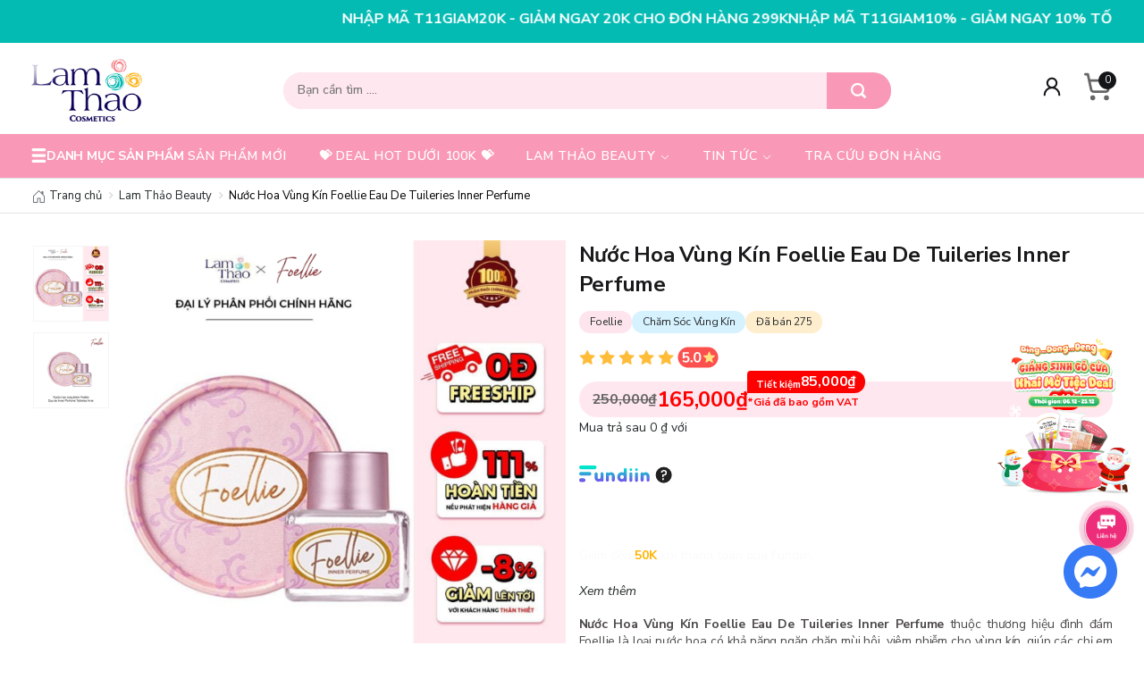

--- FILE ---
content_type: text/html; charset=utf-8
request_url: https://www.google.com/recaptcha/api2/anchor?ar=1&k=6LdSwvYpAAAAAPG0_hzAggxnbZE9mkUB1DVPmSum&co=aHR0cHM6Ly9sYW10aGFvY29zbWV0aWNzLnZuOjQ0Mw..&hl=en&v=7gg7H51Q-naNfhmCP3_R47ho&size=invisible&anchor-ms=20000&execute-ms=15000&cb=kszsg9c1c8w6
body_size: 48487
content:
<!DOCTYPE HTML><html dir="ltr" lang="en"><head><meta http-equiv="Content-Type" content="text/html; charset=UTF-8">
<meta http-equiv="X-UA-Compatible" content="IE=edge">
<title>reCAPTCHA</title>
<style type="text/css">
/* cyrillic-ext */
@font-face {
  font-family: 'Roboto';
  font-style: normal;
  font-weight: 400;
  font-stretch: 100%;
  src: url(//fonts.gstatic.com/s/roboto/v48/KFO7CnqEu92Fr1ME7kSn66aGLdTylUAMa3GUBHMdazTgWw.woff2) format('woff2');
  unicode-range: U+0460-052F, U+1C80-1C8A, U+20B4, U+2DE0-2DFF, U+A640-A69F, U+FE2E-FE2F;
}
/* cyrillic */
@font-face {
  font-family: 'Roboto';
  font-style: normal;
  font-weight: 400;
  font-stretch: 100%;
  src: url(//fonts.gstatic.com/s/roboto/v48/KFO7CnqEu92Fr1ME7kSn66aGLdTylUAMa3iUBHMdazTgWw.woff2) format('woff2');
  unicode-range: U+0301, U+0400-045F, U+0490-0491, U+04B0-04B1, U+2116;
}
/* greek-ext */
@font-face {
  font-family: 'Roboto';
  font-style: normal;
  font-weight: 400;
  font-stretch: 100%;
  src: url(//fonts.gstatic.com/s/roboto/v48/KFO7CnqEu92Fr1ME7kSn66aGLdTylUAMa3CUBHMdazTgWw.woff2) format('woff2');
  unicode-range: U+1F00-1FFF;
}
/* greek */
@font-face {
  font-family: 'Roboto';
  font-style: normal;
  font-weight: 400;
  font-stretch: 100%;
  src: url(//fonts.gstatic.com/s/roboto/v48/KFO7CnqEu92Fr1ME7kSn66aGLdTylUAMa3-UBHMdazTgWw.woff2) format('woff2');
  unicode-range: U+0370-0377, U+037A-037F, U+0384-038A, U+038C, U+038E-03A1, U+03A3-03FF;
}
/* math */
@font-face {
  font-family: 'Roboto';
  font-style: normal;
  font-weight: 400;
  font-stretch: 100%;
  src: url(//fonts.gstatic.com/s/roboto/v48/KFO7CnqEu92Fr1ME7kSn66aGLdTylUAMawCUBHMdazTgWw.woff2) format('woff2');
  unicode-range: U+0302-0303, U+0305, U+0307-0308, U+0310, U+0312, U+0315, U+031A, U+0326-0327, U+032C, U+032F-0330, U+0332-0333, U+0338, U+033A, U+0346, U+034D, U+0391-03A1, U+03A3-03A9, U+03B1-03C9, U+03D1, U+03D5-03D6, U+03F0-03F1, U+03F4-03F5, U+2016-2017, U+2034-2038, U+203C, U+2040, U+2043, U+2047, U+2050, U+2057, U+205F, U+2070-2071, U+2074-208E, U+2090-209C, U+20D0-20DC, U+20E1, U+20E5-20EF, U+2100-2112, U+2114-2115, U+2117-2121, U+2123-214F, U+2190, U+2192, U+2194-21AE, U+21B0-21E5, U+21F1-21F2, U+21F4-2211, U+2213-2214, U+2216-22FF, U+2308-230B, U+2310, U+2319, U+231C-2321, U+2336-237A, U+237C, U+2395, U+239B-23B7, U+23D0, U+23DC-23E1, U+2474-2475, U+25AF, U+25B3, U+25B7, U+25BD, U+25C1, U+25CA, U+25CC, U+25FB, U+266D-266F, U+27C0-27FF, U+2900-2AFF, U+2B0E-2B11, U+2B30-2B4C, U+2BFE, U+3030, U+FF5B, U+FF5D, U+1D400-1D7FF, U+1EE00-1EEFF;
}
/* symbols */
@font-face {
  font-family: 'Roboto';
  font-style: normal;
  font-weight: 400;
  font-stretch: 100%;
  src: url(//fonts.gstatic.com/s/roboto/v48/KFO7CnqEu92Fr1ME7kSn66aGLdTylUAMaxKUBHMdazTgWw.woff2) format('woff2');
  unicode-range: U+0001-000C, U+000E-001F, U+007F-009F, U+20DD-20E0, U+20E2-20E4, U+2150-218F, U+2190, U+2192, U+2194-2199, U+21AF, U+21E6-21F0, U+21F3, U+2218-2219, U+2299, U+22C4-22C6, U+2300-243F, U+2440-244A, U+2460-24FF, U+25A0-27BF, U+2800-28FF, U+2921-2922, U+2981, U+29BF, U+29EB, U+2B00-2BFF, U+4DC0-4DFF, U+FFF9-FFFB, U+10140-1018E, U+10190-1019C, U+101A0, U+101D0-101FD, U+102E0-102FB, U+10E60-10E7E, U+1D2C0-1D2D3, U+1D2E0-1D37F, U+1F000-1F0FF, U+1F100-1F1AD, U+1F1E6-1F1FF, U+1F30D-1F30F, U+1F315, U+1F31C, U+1F31E, U+1F320-1F32C, U+1F336, U+1F378, U+1F37D, U+1F382, U+1F393-1F39F, U+1F3A7-1F3A8, U+1F3AC-1F3AF, U+1F3C2, U+1F3C4-1F3C6, U+1F3CA-1F3CE, U+1F3D4-1F3E0, U+1F3ED, U+1F3F1-1F3F3, U+1F3F5-1F3F7, U+1F408, U+1F415, U+1F41F, U+1F426, U+1F43F, U+1F441-1F442, U+1F444, U+1F446-1F449, U+1F44C-1F44E, U+1F453, U+1F46A, U+1F47D, U+1F4A3, U+1F4B0, U+1F4B3, U+1F4B9, U+1F4BB, U+1F4BF, U+1F4C8-1F4CB, U+1F4D6, U+1F4DA, U+1F4DF, U+1F4E3-1F4E6, U+1F4EA-1F4ED, U+1F4F7, U+1F4F9-1F4FB, U+1F4FD-1F4FE, U+1F503, U+1F507-1F50B, U+1F50D, U+1F512-1F513, U+1F53E-1F54A, U+1F54F-1F5FA, U+1F610, U+1F650-1F67F, U+1F687, U+1F68D, U+1F691, U+1F694, U+1F698, U+1F6AD, U+1F6B2, U+1F6B9-1F6BA, U+1F6BC, U+1F6C6-1F6CF, U+1F6D3-1F6D7, U+1F6E0-1F6EA, U+1F6F0-1F6F3, U+1F6F7-1F6FC, U+1F700-1F7FF, U+1F800-1F80B, U+1F810-1F847, U+1F850-1F859, U+1F860-1F887, U+1F890-1F8AD, U+1F8B0-1F8BB, U+1F8C0-1F8C1, U+1F900-1F90B, U+1F93B, U+1F946, U+1F984, U+1F996, U+1F9E9, U+1FA00-1FA6F, U+1FA70-1FA7C, U+1FA80-1FA89, U+1FA8F-1FAC6, U+1FACE-1FADC, U+1FADF-1FAE9, U+1FAF0-1FAF8, U+1FB00-1FBFF;
}
/* vietnamese */
@font-face {
  font-family: 'Roboto';
  font-style: normal;
  font-weight: 400;
  font-stretch: 100%;
  src: url(//fonts.gstatic.com/s/roboto/v48/KFO7CnqEu92Fr1ME7kSn66aGLdTylUAMa3OUBHMdazTgWw.woff2) format('woff2');
  unicode-range: U+0102-0103, U+0110-0111, U+0128-0129, U+0168-0169, U+01A0-01A1, U+01AF-01B0, U+0300-0301, U+0303-0304, U+0308-0309, U+0323, U+0329, U+1EA0-1EF9, U+20AB;
}
/* latin-ext */
@font-face {
  font-family: 'Roboto';
  font-style: normal;
  font-weight: 400;
  font-stretch: 100%;
  src: url(//fonts.gstatic.com/s/roboto/v48/KFO7CnqEu92Fr1ME7kSn66aGLdTylUAMa3KUBHMdazTgWw.woff2) format('woff2');
  unicode-range: U+0100-02BA, U+02BD-02C5, U+02C7-02CC, U+02CE-02D7, U+02DD-02FF, U+0304, U+0308, U+0329, U+1D00-1DBF, U+1E00-1E9F, U+1EF2-1EFF, U+2020, U+20A0-20AB, U+20AD-20C0, U+2113, U+2C60-2C7F, U+A720-A7FF;
}
/* latin */
@font-face {
  font-family: 'Roboto';
  font-style: normal;
  font-weight: 400;
  font-stretch: 100%;
  src: url(//fonts.gstatic.com/s/roboto/v48/KFO7CnqEu92Fr1ME7kSn66aGLdTylUAMa3yUBHMdazQ.woff2) format('woff2');
  unicode-range: U+0000-00FF, U+0131, U+0152-0153, U+02BB-02BC, U+02C6, U+02DA, U+02DC, U+0304, U+0308, U+0329, U+2000-206F, U+20AC, U+2122, U+2191, U+2193, U+2212, U+2215, U+FEFF, U+FFFD;
}
/* cyrillic-ext */
@font-face {
  font-family: 'Roboto';
  font-style: normal;
  font-weight: 500;
  font-stretch: 100%;
  src: url(//fonts.gstatic.com/s/roboto/v48/KFO7CnqEu92Fr1ME7kSn66aGLdTylUAMa3GUBHMdazTgWw.woff2) format('woff2');
  unicode-range: U+0460-052F, U+1C80-1C8A, U+20B4, U+2DE0-2DFF, U+A640-A69F, U+FE2E-FE2F;
}
/* cyrillic */
@font-face {
  font-family: 'Roboto';
  font-style: normal;
  font-weight: 500;
  font-stretch: 100%;
  src: url(//fonts.gstatic.com/s/roboto/v48/KFO7CnqEu92Fr1ME7kSn66aGLdTylUAMa3iUBHMdazTgWw.woff2) format('woff2');
  unicode-range: U+0301, U+0400-045F, U+0490-0491, U+04B0-04B1, U+2116;
}
/* greek-ext */
@font-face {
  font-family: 'Roboto';
  font-style: normal;
  font-weight: 500;
  font-stretch: 100%;
  src: url(//fonts.gstatic.com/s/roboto/v48/KFO7CnqEu92Fr1ME7kSn66aGLdTylUAMa3CUBHMdazTgWw.woff2) format('woff2');
  unicode-range: U+1F00-1FFF;
}
/* greek */
@font-face {
  font-family: 'Roboto';
  font-style: normal;
  font-weight: 500;
  font-stretch: 100%;
  src: url(//fonts.gstatic.com/s/roboto/v48/KFO7CnqEu92Fr1ME7kSn66aGLdTylUAMa3-UBHMdazTgWw.woff2) format('woff2');
  unicode-range: U+0370-0377, U+037A-037F, U+0384-038A, U+038C, U+038E-03A1, U+03A3-03FF;
}
/* math */
@font-face {
  font-family: 'Roboto';
  font-style: normal;
  font-weight: 500;
  font-stretch: 100%;
  src: url(//fonts.gstatic.com/s/roboto/v48/KFO7CnqEu92Fr1ME7kSn66aGLdTylUAMawCUBHMdazTgWw.woff2) format('woff2');
  unicode-range: U+0302-0303, U+0305, U+0307-0308, U+0310, U+0312, U+0315, U+031A, U+0326-0327, U+032C, U+032F-0330, U+0332-0333, U+0338, U+033A, U+0346, U+034D, U+0391-03A1, U+03A3-03A9, U+03B1-03C9, U+03D1, U+03D5-03D6, U+03F0-03F1, U+03F4-03F5, U+2016-2017, U+2034-2038, U+203C, U+2040, U+2043, U+2047, U+2050, U+2057, U+205F, U+2070-2071, U+2074-208E, U+2090-209C, U+20D0-20DC, U+20E1, U+20E5-20EF, U+2100-2112, U+2114-2115, U+2117-2121, U+2123-214F, U+2190, U+2192, U+2194-21AE, U+21B0-21E5, U+21F1-21F2, U+21F4-2211, U+2213-2214, U+2216-22FF, U+2308-230B, U+2310, U+2319, U+231C-2321, U+2336-237A, U+237C, U+2395, U+239B-23B7, U+23D0, U+23DC-23E1, U+2474-2475, U+25AF, U+25B3, U+25B7, U+25BD, U+25C1, U+25CA, U+25CC, U+25FB, U+266D-266F, U+27C0-27FF, U+2900-2AFF, U+2B0E-2B11, U+2B30-2B4C, U+2BFE, U+3030, U+FF5B, U+FF5D, U+1D400-1D7FF, U+1EE00-1EEFF;
}
/* symbols */
@font-face {
  font-family: 'Roboto';
  font-style: normal;
  font-weight: 500;
  font-stretch: 100%;
  src: url(//fonts.gstatic.com/s/roboto/v48/KFO7CnqEu92Fr1ME7kSn66aGLdTylUAMaxKUBHMdazTgWw.woff2) format('woff2');
  unicode-range: U+0001-000C, U+000E-001F, U+007F-009F, U+20DD-20E0, U+20E2-20E4, U+2150-218F, U+2190, U+2192, U+2194-2199, U+21AF, U+21E6-21F0, U+21F3, U+2218-2219, U+2299, U+22C4-22C6, U+2300-243F, U+2440-244A, U+2460-24FF, U+25A0-27BF, U+2800-28FF, U+2921-2922, U+2981, U+29BF, U+29EB, U+2B00-2BFF, U+4DC0-4DFF, U+FFF9-FFFB, U+10140-1018E, U+10190-1019C, U+101A0, U+101D0-101FD, U+102E0-102FB, U+10E60-10E7E, U+1D2C0-1D2D3, U+1D2E0-1D37F, U+1F000-1F0FF, U+1F100-1F1AD, U+1F1E6-1F1FF, U+1F30D-1F30F, U+1F315, U+1F31C, U+1F31E, U+1F320-1F32C, U+1F336, U+1F378, U+1F37D, U+1F382, U+1F393-1F39F, U+1F3A7-1F3A8, U+1F3AC-1F3AF, U+1F3C2, U+1F3C4-1F3C6, U+1F3CA-1F3CE, U+1F3D4-1F3E0, U+1F3ED, U+1F3F1-1F3F3, U+1F3F5-1F3F7, U+1F408, U+1F415, U+1F41F, U+1F426, U+1F43F, U+1F441-1F442, U+1F444, U+1F446-1F449, U+1F44C-1F44E, U+1F453, U+1F46A, U+1F47D, U+1F4A3, U+1F4B0, U+1F4B3, U+1F4B9, U+1F4BB, U+1F4BF, U+1F4C8-1F4CB, U+1F4D6, U+1F4DA, U+1F4DF, U+1F4E3-1F4E6, U+1F4EA-1F4ED, U+1F4F7, U+1F4F9-1F4FB, U+1F4FD-1F4FE, U+1F503, U+1F507-1F50B, U+1F50D, U+1F512-1F513, U+1F53E-1F54A, U+1F54F-1F5FA, U+1F610, U+1F650-1F67F, U+1F687, U+1F68D, U+1F691, U+1F694, U+1F698, U+1F6AD, U+1F6B2, U+1F6B9-1F6BA, U+1F6BC, U+1F6C6-1F6CF, U+1F6D3-1F6D7, U+1F6E0-1F6EA, U+1F6F0-1F6F3, U+1F6F7-1F6FC, U+1F700-1F7FF, U+1F800-1F80B, U+1F810-1F847, U+1F850-1F859, U+1F860-1F887, U+1F890-1F8AD, U+1F8B0-1F8BB, U+1F8C0-1F8C1, U+1F900-1F90B, U+1F93B, U+1F946, U+1F984, U+1F996, U+1F9E9, U+1FA00-1FA6F, U+1FA70-1FA7C, U+1FA80-1FA89, U+1FA8F-1FAC6, U+1FACE-1FADC, U+1FADF-1FAE9, U+1FAF0-1FAF8, U+1FB00-1FBFF;
}
/* vietnamese */
@font-face {
  font-family: 'Roboto';
  font-style: normal;
  font-weight: 500;
  font-stretch: 100%;
  src: url(//fonts.gstatic.com/s/roboto/v48/KFO7CnqEu92Fr1ME7kSn66aGLdTylUAMa3OUBHMdazTgWw.woff2) format('woff2');
  unicode-range: U+0102-0103, U+0110-0111, U+0128-0129, U+0168-0169, U+01A0-01A1, U+01AF-01B0, U+0300-0301, U+0303-0304, U+0308-0309, U+0323, U+0329, U+1EA0-1EF9, U+20AB;
}
/* latin-ext */
@font-face {
  font-family: 'Roboto';
  font-style: normal;
  font-weight: 500;
  font-stretch: 100%;
  src: url(//fonts.gstatic.com/s/roboto/v48/KFO7CnqEu92Fr1ME7kSn66aGLdTylUAMa3KUBHMdazTgWw.woff2) format('woff2');
  unicode-range: U+0100-02BA, U+02BD-02C5, U+02C7-02CC, U+02CE-02D7, U+02DD-02FF, U+0304, U+0308, U+0329, U+1D00-1DBF, U+1E00-1E9F, U+1EF2-1EFF, U+2020, U+20A0-20AB, U+20AD-20C0, U+2113, U+2C60-2C7F, U+A720-A7FF;
}
/* latin */
@font-face {
  font-family: 'Roboto';
  font-style: normal;
  font-weight: 500;
  font-stretch: 100%;
  src: url(//fonts.gstatic.com/s/roboto/v48/KFO7CnqEu92Fr1ME7kSn66aGLdTylUAMa3yUBHMdazQ.woff2) format('woff2');
  unicode-range: U+0000-00FF, U+0131, U+0152-0153, U+02BB-02BC, U+02C6, U+02DA, U+02DC, U+0304, U+0308, U+0329, U+2000-206F, U+20AC, U+2122, U+2191, U+2193, U+2212, U+2215, U+FEFF, U+FFFD;
}
/* cyrillic-ext */
@font-face {
  font-family: 'Roboto';
  font-style: normal;
  font-weight: 900;
  font-stretch: 100%;
  src: url(//fonts.gstatic.com/s/roboto/v48/KFO7CnqEu92Fr1ME7kSn66aGLdTylUAMa3GUBHMdazTgWw.woff2) format('woff2');
  unicode-range: U+0460-052F, U+1C80-1C8A, U+20B4, U+2DE0-2DFF, U+A640-A69F, U+FE2E-FE2F;
}
/* cyrillic */
@font-face {
  font-family: 'Roboto';
  font-style: normal;
  font-weight: 900;
  font-stretch: 100%;
  src: url(//fonts.gstatic.com/s/roboto/v48/KFO7CnqEu92Fr1ME7kSn66aGLdTylUAMa3iUBHMdazTgWw.woff2) format('woff2');
  unicode-range: U+0301, U+0400-045F, U+0490-0491, U+04B0-04B1, U+2116;
}
/* greek-ext */
@font-face {
  font-family: 'Roboto';
  font-style: normal;
  font-weight: 900;
  font-stretch: 100%;
  src: url(//fonts.gstatic.com/s/roboto/v48/KFO7CnqEu92Fr1ME7kSn66aGLdTylUAMa3CUBHMdazTgWw.woff2) format('woff2');
  unicode-range: U+1F00-1FFF;
}
/* greek */
@font-face {
  font-family: 'Roboto';
  font-style: normal;
  font-weight: 900;
  font-stretch: 100%;
  src: url(//fonts.gstatic.com/s/roboto/v48/KFO7CnqEu92Fr1ME7kSn66aGLdTylUAMa3-UBHMdazTgWw.woff2) format('woff2');
  unicode-range: U+0370-0377, U+037A-037F, U+0384-038A, U+038C, U+038E-03A1, U+03A3-03FF;
}
/* math */
@font-face {
  font-family: 'Roboto';
  font-style: normal;
  font-weight: 900;
  font-stretch: 100%;
  src: url(//fonts.gstatic.com/s/roboto/v48/KFO7CnqEu92Fr1ME7kSn66aGLdTylUAMawCUBHMdazTgWw.woff2) format('woff2');
  unicode-range: U+0302-0303, U+0305, U+0307-0308, U+0310, U+0312, U+0315, U+031A, U+0326-0327, U+032C, U+032F-0330, U+0332-0333, U+0338, U+033A, U+0346, U+034D, U+0391-03A1, U+03A3-03A9, U+03B1-03C9, U+03D1, U+03D5-03D6, U+03F0-03F1, U+03F4-03F5, U+2016-2017, U+2034-2038, U+203C, U+2040, U+2043, U+2047, U+2050, U+2057, U+205F, U+2070-2071, U+2074-208E, U+2090-209C, U+20D0-20DC, U+20E1, U+20E5-20EF, U+2100-2112, U+2114-2115, U+2117-2121, U+2123-214F, U+2190, U+2192, U+2194-21AE, U+21B0-21E5, U+21F1-21F2, U+21F4-2211, U+2213-2214, U+2216-22FF, U+2308-230B, U+2310, U+2319, U+231C-2321, U+2336-237A, U+237C, U+2395, U+239B-23B7, U+23D0, U+23DC-23E1, U+2474-2475, U+25AF, U+25B3, U+25B7, U+25BD, U+25C1, U+25CA, U+25CC, U+25FB, U+266D-266F, U+27C0-27FF, U+2900-2AFF, U+2B0E-2B11, U+2B30-2B4C, U+2BFE, U+3030, U+FF5B, U+FF5D, U+1D400-1D7FF, U+1EE00-1EEFF;
}
/* symbols */
@font-face {
  font-family: 'Roboto';
  font-style: normal;
  font-weight: 900;
  font-stretch: 100%;
  src: url(//fonts.gstatic.com/s/roboto/v48/KFO7CnqEu92Fr1ME7kSn66aGLdTylUAMaxKUBHMdazTgWw.woff2) format('woff2');
  unicode-range: U+0001-000C, U+000E-001F, U+007F-009F, U+20DD-20E0, U+20E2-20E4, U+2150-218F, U+2190, U+2192, U+2194-2199, U+21AF, U+21E6-21F0, U+21F3, U+2218-2219, U+2299, U+22C4-22C6, U+2300-243F, U+2440-244A, U+2460-24FF, U+25A0-27BF, U+2800-28FF, U+2921-2922, U+2981, U+29BF, U+29EB, U+2B00-2BFF, U+4DC0-4DFF, U+FFF9-FFFB, U+10140-1018E, U+10190-1019C, U+101A0, U+101D0-101FD, U+102E0-102FB, U+10E60-10E7E, U+1D2C0-1D2D3, U+1D2E0-1D37F, U+1F000-1F0FF, U+1F100-1F1AD, U+1F1E6-1F1FF, U+1F30D-1F30F, U+1F315, U+1F31C, U+1F31E, U+1F320-1F32C, U+1F336, U+1F378, U+1F37D, U+1F382, U+1F393-1F39F, U+1F3A7-1F3A8, U+1F3AC-1F3AF, U+1F3C2, U+1F3C4-1F3C6, U+1F3CA-1F3CE, U+1F3D4-1F3E0, U+1F3ED, U+1F3F1-1F3F3, U+1F3F5-1F3F7, U+1F408, U+1F415, U+1F41F, U+1F426, U+1F43F, U+1F441-1F442, U+1F444, U+1F446-1F449, U+1F44C-1F44E, U+1F453, U+1F46A, U+1F47D, U+1F4A3, U+1F4B0, U+1F4B3, U+1F4B9, U+1F4BB, U+1F4BF, U+1F4C8-1F4CB, U+1F4D6, U+1F4DA, U+1F4DF, U+1F4E3-1F4E6, U+1F4EA-1F4ED, U+1F4F7, U+1F4F9-1F4FB, U+1F4FD-1F4FE, U+1F503, U+1F507-1F50B, U+1F50D, U+1F512-1F513, U+1F53E-1F54A, U+1F54F-1F5FA, U+1F610, U+1F650-1F67F, U+1F687, U+1F68D, U+1F691, U+1F694, U+1F698, U+1F6AD, U+1F6B2, U+1F6B9-1F6BA, U+1F6BC, U+1F6C6-1F6CF, U+1F6D3-1F6D7, U+1F6E0-1F6EA, U+1F6F0-1F6F3, U+1F6F7-1F6FC, U+1F700-1F7FF, U+1F800-1F80B, U+1F810-1F847, U+1F850-1F859, U+1F860-1F887, U+1F890-1F8AD, U+1F8B0-1F8BB, U+1F8C0-1F8C1, U+1F900-1F90B, U+1F93B, U+1F946, U+1F984, U+1F996, U+1F9E9, U+1FA00-1FA6F, U+1FA70-1FA7C, U+1FA80-1FA89, U+1FA8F-1FAC6, U+1FACE-1FADC, U+1FADF-1FAE9, U+1FAF0-1FAF8, U+1FB00-1FBFF;
}
/* vietnamese */
@font-face {
  font-family: 'Roboto';
  font-style: normal;
  font-weight: 900;
  font-stretch: 100%;
  src: url(//fonts.gstatic.com/s/roboto/v48/KFO7CnqEu92Fr1ME7kSn66aGLdTylUAMa3OUBHMdazTgWw.woff2) format('woff2');
  unicode-range: U+0102-0103, U+0110-0111, U+0128-0129, U+0168-0169, U+01A0-01A1, U+01AF-01B0, U+0300-0301, U+0303-0304, U+0308-0309, U+0323, U+0329, U+1EA0-1EF9, U+20AB;
}
/* latin-ext */
@font-face {
  font-family: 'Roboto';
  font-style: normal;
  font-weight: 900;
  font-stretch: 100%;
  src: url(//fonts.gstatic.com/s/roboto/v48/KFO7CnqEu92Fr1ME7kSn66aGLdTylUAMa3KUBHMdazTgWw.woff2) format('woff2');
  unicode-range: U+0100-02BA, U+02BD-02C5, U+02C7-02CC, U+02CE-02D7, U+02DD-02FF, U+0304, U+0308, U+0329, U+1D00-1DBF, U+1E00-1E9F, U+1EF2-1EFF, U+2020, U+20A0-20AB, U+20AD-20C0, U+2113, U+2C60-2C7F, U+A720-A7FF;
}
/* latin */
@font-face {
  font-family: 'Roboto';
  font-style: normal;
  font-weight: 900;
  font-stretch: 100%;
  src: url(//fonts.gstatic.com/s/roboto/v48/KFO7CnqEu92Fr1ME7kSn66aGLdTylUAMa3yUBHMdazQ.woff2) format('woff2');
  unicode-range: U+0000-00FF, U+0131, U+0152-0153, U+02BB-02BC, U+02C6, U+02DA, U+02DC, U+0304, U+0308, U+0329, U+2000-206F, U+20AC, U+2122, U+2191, U+2193, U+2212, U+2215, U+FEFF, U+FFFD;
}

</style>
<link rel="stylesheet" type="text/css" href="https://www.gstatic.com/recaptcha/releases/7gg7H51Q-naNfhmCP3_R47ho/styles__ltr.css">
<script nonce="iSZGiPoZ3H6tNPbD34uzqA" type="text/javascript">window['__recaptcha_api'] = 'https://www.google.com/recaptcha/api2/';</script>
<script type="text/javascript" src="https://www.gstatic.com/recaptcha/releases/7gg7H51Q-naNfhmCP3_R47ho/recaptcha__en.js" nonce="iSZGiPoZ3H6tNPbD34uzqA">
      
    </script></head>
<body><div id="rc-anchor-alert" class="rc-anchor-alert"></div>
<input type="hidden" id="recaptcha-token" value="[base64]">
<script type="text/javascript" nonce="iSZGiPoZ3H6tNPbD34uzqA">
      recaptcha.anchor.Main.init("[\x22ainput\x22,[\x22bgdata\x22,\x22\x22,\[base64]/[base64]/bmV3IFpbdF0obVswXSk6Sz09Mj9uZXcgWlt0XShtWzBdLG1bMV0pOks9PTM/bmV3IFpbdF0obVswXSxtWzFdLG1bMl0pOks9PTQ/[base64]/[base64]/[base64]/[base64]/[base64]/[base64]/[base64]/[base64]/[base64]/[base64]/[base64]/[base64]/[base64]/[base64]\\u003d\\u003d\x22,\[base64]\\u003d\\u003d\x22,\x22IsKEED8uw5DCunNFwpgvwq9bHVdNSFfDkMOlwo1fVzhuw7HCuAHDny7DkRg1IFVKOzQRwoBWw6PCqsOcwojCkcKra8Ofw5kFwqkMwpUBwqPDqsOHwozDssKGMMKJLi4rT2Boe8OEw4lyw5cywoMCwr7CkzIYYkJaTMK/H8Kld1LCnMOWTWBkwoHCtMOjwrLCklDDi3fCisOMwr/CpMKVw70xwo3Dn8Obw67CrgtjNsKOwqbDvMKhw4IkXMONw4PClcOiwp49AMOsHDzCp1w8wrzCt8OsIlvDqxpYw7x/[base64]/GcKifgJwwrsXw4vDpMK4IsKNwqLCssKPw5lWw7hKBMKcN2/DgsOSUcO3w7nDkQnChcOKwr0iCsOUFCrCgsOMIHhwM8OGw7rCiQ7Dk8OEFE8YwofDqkjCn8OIwqzDr8OPYQbDq8K9wqDCrEnCqkIMw6nDm8K3wqoew5MKwrzCmcKzwqbDvVXDoMKNwonDr3Jlwrhsw4U1w4nDhMKBXsKRw7UQPMOcbsK0TB/[base64]/CsMOBFHwew7U0UylOQsKuwp3CuFRzC8Oow6jCvMKlwo/[base64]/DisOFwqVjDcOKNcOkBsOYBMKWwqMDw7MMJ8OUw4Ivwq/DnCU5CMO4dsK9McK6CjDCgMKWKTPCncKTwo7Cl0rCqksmd8O/wpTCpX8aXwI1wqnCg8OkwrYQwpo3wpvCphIOw4rDg8OswqAnIXTCjMK9O2VuO0bDicKnw5YcwrB/PMKxVVvCnFciY8KNw4TDvXFkBkECw4DChRBlwrgUwqrCtETDuWNCF8KOTmjCh8O2w6k8ZRfDqw/CmQZ8wonDlcKsW8Oiw6xcw4zCpcKGF0QeGcKQwrLCs8O+V8OfQhDDrGY4QsKrw4fCvhJ4w6g/wqBfeWLDpcOgdivCs0B2f8O4w4MAeRvCuW7DvMKRw5fDpDjCnMKJw4JuwozDiBJfHy1IZWJxw4ILw5/[base64]/DjDAEw5fDgWdbbcOtwqFLHh7DjWctw7HDpcOQwpsvwp9TwojDk8OuwqNGIxTCrEdrwpNqwoDDtMOWcMOpw4fDmcKpVz9xw4MtN8KhABzDtmRvegnCu8K6dGbDsMK7w6fDkTFGw6HCkMOCwroQw4zCmsOKwofCvcKDLMOoUUlFF8OvwqoQYH3CnsOiw5PCn3/DpMOYw6jCpMKLVGBaZgzChzjCnMOHPx/DjBjDpxHDtsOpw5JTwp5Uw43CjMKuwpTCpsKIe27DlMKGw5dDDgZqwo4EasKmLMKpBsObwrxAwonChMKcw5IOCMO4woXDp34EwqvDocKPf8KwwrElU8OOasKcMcOvYcOJwp7DrVHDssO+FcKXRQDChQHDgnQowolgw6PDq0rCoEjCncK6f8OVRz/Di8O3A8KUesOvGSnCtsOKwpLDvXFEBcOSMMKsw6zDjxXDrcOTwqvCiMKhfsKpw6LCqMOMw4TDli4kNcKHVcOeICgeZsOiahnDvxfDo8K/VsKSb8KYwrbCo8KBLAbChcKXwojCuQdmw4jCtWMRQMOyUAh5wr/DiAvDocKcw7PCjMO0w4gNDMO9wpHCiMKEP8O8wqkQwpXDpsK/wqTCpcKFOzcbw6NLXHrDhF7CmEvCoBXDnHvDmMOPbR8Nw5XCjHzDtE0DUSHCqcOkC8OfwqnCmMKpHsO8w5fDncOdw71hVUcXZEQWSykNw7XDuMOywojDnzQHSwg0wq7Clgh7e8OYe3x9WMOwL3shdgXCo8OZwoAkH0/[base64]/CnRzDn8Oew5wTeGkHWBzCllbCuhARwpvChTPCtMONT3XCrMK8cTnCq8KuD3ZJw4LCvMO3wqfDvcKqe39YesKpw58NL31ww6Qle8KUKMKOw7J1J8KdaiR6B8OxHMOJwofCnMOgw5MlY8KROh/CssOQDSPChsKCwo/Ch2HCmsOeIQhXDMOLw7PDqXcJw57CrMODTsOGw59aDsKSZHXCm8KAwpDCiQTCoD4fwpwNYXd2wqLCoRdow6lPw7jCqMKDw7LDtcOwP24gwpNFwqRHBcKDPU/CiyPCjgNMw5vCv8KEIsKGeHdXwotuwqTDsg1NNUI4CndYwrjCkMOTP8O+woHDjsKgABh6Kz0aS3bDlR3Cn8KeTVrDl8OFDsKYY8Ofw6s8w5UVworCr2dieMOGwqEwYMOfw5rClsOvHsO0AyfCoMK9LxPCqMO4BsO6w6PDlQLCssKaw4fDhG7CngjCg3/[base64]/[base64]/Cvm3Dlnp/OsKqJT4YV1LDgHwqG27DvBvDiMOBw7zColoywqvCplwOTEp3V8OzwoQLw45Yw6VtJGjDsV0Iw45LXU/[base64]/CtlVAV0dVWcK3JcO4f8KTK8KIwrU/w7t9w5sbL8Oaw45WLcObeHBKWsO/woxsw7HClRZtciJIw79uwrTCqARpwqzDpsOWanAHDMO2EgjCsxLCssOQXsOWHRfDoVHCvMK/ZsKfwplRworCvsKABmTCkcOWDWZrw6cvHTDDn0XDgRvDn0DDrUxqw68gw5t/[base64]/CrsOfOk7CjcKnwpYCc0AzIgppw5QLeMKSQjpsECpEI8OPB8OowrQlNA/DuEYgw5QbwqpXw4TCtk/CmsK5A1sAFcKiDlpPZkPDv1YxKcK5w4MVScKjQGLCjxcNIBzDg8Ojw5TDm8KTw4PDs1nDlsKMWUDCmsOQw6DCsMK/w7d8J0o0w65nIcK/wrVBw5Q0JMKcDW3DqsKvw6PCncO6wq3CjFZnwpsCL8OHw6zDoTPDiMOBLMO3woVhw4Ajw5lVwqACZ0zDlxVZw5sVR8Osw6xGG8KhZMOOEDBCw5DDsFLCoF3Ch3XDtmLCjXTChnE0XgTCnFbDom0bTMO7wpxRw5V/w5kDw5Zsw7UyTsOABgTDj1BHAcKww7MIQlcZw7d4b8O1w6pzwpHCrcOCw6EbKMOtw7ldSMKtwqzCs8KJw4LChWlzwrDClx4EKcK/DMKUQcKaw6tDwo8iw4Fnd3vCuMOKJ2PCkcKkAGpaw4rDpmkBdATDl8OLw4Ihw6wxOSZaWcOnw6fDnkLDusOia8OQB8K+IsKkPi/ChcK1wqvDhi0iwrDDgMKJwobCui1cwq3Ck8KAwrRXw6lEw6PDuGIjJkjCj8O6RsORw6dCw57DmlDCo1IYw6BIw6vCgAbDrwBiJMOgO1DDhcKDABfDojs9IcKgw4nDjMK5VsKzOWxAw5B4CsKfw63CusKFw5PChcKKfRA6wrfChQpdC8KVw5XDhgYrNgvDrcK5wrs/w67Dq1pKBsKXwpjCgQLCtxBswrnCgMOpw5LDpcK2w5VKbsKiYXsXV8O2FWFREjdzw5fDtwdywqsNwqdVw5TDmAJPw4bCuBoZwrJJwq1HYiPDi8KTwpVvw55QOD1Tw65mw5DDnMK9IyRHCWjDhEHCicKJwrPDtCcLwpomw7LDhAzDs8K3w7/CsnhPw7dww4YCdsK5wqzDvAbDtn40fHV6wpTCiAHDtw3Ctwxbwq/CumzCnXkyw7sLw6jDuhLCmMKEaMKBwrfDs8Orw6A0Lzlfw59CG8KXw6nCjEHCpcKqw4Y2wqbDkcKfwpDCrx0Zw5LDqgxcYMOnMyIhw6HDo8OQwrbCiBFgIsOAKcOuwp5vWMOfbURYwqR/fsO/w4MMw68lw4rDtUgnw5XCh8Kuw7XCkcOzGxsvCsOfJDrDtmHDuDtcwpzCl8KxwrLDuBzClsK7OyHDl8KNwqnClsOvdRfCoFjCgk85woTDlsO7CsKUW8KZw6tOwo3DjsODw7oTw5nCg8KFw6XCkxrDkU8QbsOJwoRUBFfClcKdw6/CpsOvworCpQ7CrcKbw7bCpAfCtMKMw5fDpMK7w6lKSjZZLcKYwp4VwpQnJsOoBmgTe8O2WGDDncKEcsKEw4jDjDTCoBx4RkdcwqTDlic3VUvCmcO4DjnDtsOpw6F1HVnCoDnDn8OSw4oDw6/Dt8O0PFrDncOvwqQEXcOWw6vDjcOmPlwjRivCg2gOwqsJA8KaLMKzwoIEwodew7nCjMO3UsK7w7BOw5XDj8OPwq4wwpvCqGPDrMOXBFFpworCrEMmCsKAacOJworCj8ODw6LCskPDpcKGeUI0w4XDsnnClGPDkGrCpMO7wpIQwo/DhsOywp1zORRVFMKmV2QIwonCmCp0akdCRcOvacOzwqLDp2gdwpjDqBxIw4/DtMOqwrV7woTCuHDChVrCusKDVsKTb8O/[base64]/CnVfDrMOKwqQ9A00Rw4vDtcKpw41QCTBKwqjCnHnCpsO4e8KFw6XDsEJbwpQ8w58dwrnDrsKZw5xAdX7DtSnCqi/CgsKISMK+wpYVw6/Dh8OEOCPCjVzCgynCuUbCoMO4csOwb8KZU2jDosKFw6XCiMOXFMKIw57DvMOrc8OMBMKxBcOrw4d7asOHHsKgw4jCnMKewqYewoZdwocgw4EbwrbDpMK7w4/Dj8K2Yjp/JgQRM1www5gAwrjDlMKww67CnE/DsMOqSmxmwohPCBQWw5VTFXjCvAnDshEUwoxpw5U3wplvwpk8wqDDkjl7cMOxw7XDhyB9wojCtGrDl8ONZMK7w5PDrsKcwqrDlcOmw6zDuRbDi0xQw5jComB+PsOMw4cawqjCoi3CucKoecK/wqvDkcO+IcKvwpVNLj3DgcO/EgxHGn5kDkJ2GXLDqcOqVlsGw5NBwpwtFBd9wrzDksOoUGxUQMKVC2ZiZwglTcK/[base64]/DkWItRcKJfynCqMKEwqdVwrcfQMKTwpLCpR/CtsOPd1nCr1QXJMKfecK6FmPCrR/CnzrDqHJ2cMK5w6DDrCBkA2d1ci5gGEVDw5VFLifDsXzDt8Kvw5nCikI9MFrDgQJ/EEvCiMK4w643cMKnb1Ysw6NxSH5bw7/DtMOYwr/DuSUPw59sQDVFwoJ0w4HDm2N6woEUCMKzwo/Dp8OUw4IJwqpSMsO/w7XDicKDK8Kiw53Dm3/CmQbCu8O3w4zDpRsEbD5Swq/CjXnDhcKAUDjDtTlew6HDggjCpCdPw6F/wqXDscOlwrJFworCiC/DssOowqI9SlcwwrQ2BcKQw6vColzDjlDDiyLCm8OIw4JQwpfDsMK4w6jCsxEpRsONwprDgMKJwrcbamzDrMOvw7s5bMK/w4HCoMOtw6XDocKGw7/Dmx7Dq8OTwo5Bw4B9w4cGL8KGSsKwwolrA8K4w7jChcOUw4M1EkA+flHCqHvCkFjCkU/[base64]/w7jDscOjw5/CvARBWcOdTy9Ew7Bsw4/DuTXDsMKWw6M9w7nDs8OLIsKiMsKMEsOneMO+wo1XSsOhO3omccKYw6vCpsOQwrvCr8KHw4bChMOHO0xnPXzCusOwC15adR4fdjZfw47CgcK1GwbCk8OgL2XCtEhJwp80w63CscKnw5dlBMOtwpsxUl7CscOsw415CUrDgFJfw5/Cv8OSw6/CsRTDvVvDicKJwrUsw6snP0Izw7HCpSzCrsKww7t6w4fCo8O9ScOrwrFXwqVMwrjDgSvDm8OSFEzDjMOKw5TCjsOnd8KTw4pewp8rdnkdNh9JQGvDg28gw5F7wrjCk8Ktw7/Dm8O0CMOfwrEONcK7XcK/wp/Cv2oRMT/CoHvDllnDkMK4w6TDi8Omwo5Ow60NZkfDuQ3CuAnCpzPDqMONw7l9E8K6wqdiY8KpFMOdA8ODw7HDp8K6w51zwo1Sw4TDqzQxw6wDwrbDjSFQW8OxaMO5w7/Di8OeSEVkwqHDlgEVchBBPHDDjMK0TMKvfS00BMOiXcKZwo3DtsOaw5fDhcK/TUPCvsOgdMOHw53DmMOGW0nDpkcuw7TDg8KJQwrCssOrwpjDgynCmMOifcO4eMOeVMKww6vCqcOfIsOIwqp/w7VHPcKyw6dDwqo0THNywrUgw5HCicONwrtbw5nDs8O+wqRcwoLDhnvDiMOxwonDrGBKVsKOw6HClQBHw51fTsOcwqQHLMO1JRNbw4wZasObGDcXw5oawrtewrF7MDRfHwbDv8OYXQXDlBQiw7vDgMKqw6/Du2XDoWfCgcKKw7Iqw5zCnU5rGMO6w5Auw4DCpiLDuzLDs8OGw43Cry7CksOhwr3Do2TDicOpwrfCk8KJwr3DlnwtX8O3wp4Fw7/Cn8OBWW7DscKTV2LDthrDnhhzwrvDrAbDtGvDsMKUG37CicKZwoBXeMKXES0wOFXDq1w1wppxITXDoHrDicOGw6IRwpxsw6NNR8OcwqhJE8KkwrwCXCc/w5zDkcOlAsOrSDkfwq1VWMKtwpxTEzVew7LDqMO7w4YxQ3vCpsO6AsOTwrnCh8KOw5zDtBrCsMK0Mn7Dtl/CoG3DnCFWN8KtwofChSPCsWU/YQ7DvTgnwpTDuMKIAwUbw4Vrw4xrwqDDjMKKw68hwr9xwojDssKFfsOBccK5YsKrwoDCqcO0wqAkVcKtRDtRwprCoMKucQZcPSR0fkliw73CjAkgBVglT2XCgzPDkQrDqHgzwq/Cpx8Rw4/DiwPCrMOHwr4+XRcbOsKsPwPDk8OpwospfDTDuX0Iw6rDucK/ecKiIQ3DnQtPw4k+wql9KsO7D8KJw5XCmsOzw4ZMWxsHQ2DDt0fDkmHDscK5w6grTMKJwr7DnU8xBVfDtmvDhsK4w5PDiT47wrfCncOUEsO1AmYgw4XCoGNQwqBJQsOiwoPCsW/[base64]/CgwjDjyQdw7HDuijCijgXcX3CmHtPwrbDo8O2w5vDhRczw6zDncOMw7vCkwsMK8K3w7hNwotWbMOJDyXDtMOGL8KHVX7CqMKgw4U4w5ACfsKewqHClUEOw5fDsMKWCw7CsUcNw6ccwrbDp8OHw4BrwrfCqmAbw4MXw4QRT1/Ci8OhK8OnOcO1LMKWfMKsfWx/bTBtTGrCh8Olw5DCvVhiwr5lwpLDu8OedcOjwrjCrS8/wpJ/SV7DmCLDmR82w7I8Dj3DljMIwpF2w6FOIcKleXJww4wtQMOQCEYBw5Qxw6vCnG4uw7lew5Yyw4fDpRVXFRxMG8KvbcKkNMKie0YOX8OXwpHCucOkw6sbFMKhYMKQw5/DqsK3cMOcw5TCjXR6HcKQDWQsR8KEwot2bE/Dv8Krw79ZfHZpwo1AacOTwqYdZcOowoXDkXxoRQMRw5Afwo0VC0sIW8OSWMKtPRzDp8OvwpbCi2gMBcKjdAASwrHDpsOoNMKHUsKCwodWworCjgASwotidVnDjHIBwoELRWDDt8ORSzNiSEPDq8OsYirChH/DgQB5eiJMwq/[base64]/[base64]/CmSLCoMKLE8KAwq3DhcOcwoTCknnDhMOUwrxhPG3DkcKPwr/DlTxKw6JtDDXDvw19QcO1w4rDgH1dwrp6OEnDiMKta0BfZ39Cw73DoMOwV27CuSpxwpF+w7nCj8OpH8KXMsK0w4JIw6doH8KkwpvDqcKkSxTCvHjDgyQCwrjCsAVSLsKZRnhVJlR3wr/Cv8KNCWpQQBHCocO2woZ9wojCqMObU8OvW8KSw6bChC1HFX3CsBY+wpFsw4fCj8OgBTxnwpzDgGtjw7vCh8OYPcOTbsKbAwxcw6DDrQvDjgTClmctUcOww7MLfyMXw4IPOy7DvRUMVsOSwonDrho0wpDCuDjCrcO/wprDvivDlcKVNsKow5/CnS3CkcONwprCnR/Don4Bw40aw50eZQvCjMOBw6fDtsODVMODEgXCkMOVaxAtw4NEbhrDig3CsRMQDsOCSEPDoH7DosKPwp3CtMKyW00/wp3Dn8KjwqYXw4w/w5nCsAnCtMKAwpZhw61Nw7ZswoRaLsK7M0LDlMKhw7HDhsKWEsK7w5LDmXA0K8OuUnHDgXU7e8K9N8K6wqVaZS9mwpk7wrXCncOCamLCtsKyC8O/DsOowoLCgiBbRsK7wrhOKnLDrhfCoDXDrcK3wq54ITHCk8KOwrzCrRxiWsO+wqbDicKHZGXDkMODwpJnFGNVw5kYw5fDq8O7H8Osw7rCvMKHw5waw7Jqw78gw7bDhsKPacOadlbCt8KxX20NKS3CpxxQMCHCosKIFcOHwpgAwoxFwo19w6XCk8K/wph6w6/CisKsw752w4/Di8KDw5gvJMKSMMOjSMOYSCZ2DCnCqcOsLMKyw7TDocKsw4jClkocwrbCmEU5DVnCkVfDlEPCusObQzHChsKMDlUew6HCicK/wph0S8Kmw5cGw78vwoYeLD9BTcKuwpdmwoHCiH/DocKIJSzCvCvDtcK7wqZMRW5GP0DCn8KtAsK0b8KXRsOZw4kdwqfDnMOxL8OVw4BjEsOUKXfDiCVcwoPCsMOfw7Qew5bCusO7wpgBfcOdSsKaEsK2V8K/HiPDmg8aw6dowrrClwJRwqrDqsKFwoHDlg5LdMOUw5dcZlwzw79Jw4h6AcOaQsKmw5bDgAcYZsKwOnrDjDwfw61Qb3nCo8Kjw6dywqvDvsKxJEUFwoIMdxZxwq90BsOswqF6asOWwoPCiWlIwp/[base64]/[base64]/CqcOFFnt7wqAVw7LDo8OBw7XDpMKFwo/Compjw6vCt8OgwotYwr/Dqj5awoXCu8Klw7JawroQL8KrQMOAw7PDkh1YbTMkwovCh8K6w4DCuQ3Du1DDiSnCtXzDmBHDgVIOwrImcATChsKEw6rCscKmw4NCHArCksKBw6LCpUtOKMKuw5DCsSNGwrErHngSw50BADDCmWQrw5pRcGxmw57CnUYSw6sYNcKAKEbDiX3DgsKOw4XCjsOcbMK/w49jw6DCh8Kyw6p+N8O/w6PDmsKtOsOtYyfDjsOWXiHDsmBaHMKSwrHCoMOEcsKvZcKqwp7Cm0nDrhTDqDrClgHCncO8EzcNw5Ndw6HDu8KlfFrDjETCvjsGw5zCssKjEsKYwpIaw6ZlwqHClcOPC8OPCEDCi8K7w5DDgV/ClmzDsMOzw7JXGcOkaUsGVsKaD8KZJsKZGGQZLMKdwrAqHHjCqcKdS8OUwoxYw7UhNChlw6EYw4vDs8KwLMKpwp4vwqzDjcKJw5/Cjk1gXsOzwqHDlUHCmsO3w7MKw5howr7Cn8KIw7TCqS45w6Ulwp0Ow5zCrgzDt0RofitFO8KBwowzYcOdwq/Cj3vDpcKZw7kNZMK7dTfChsO1C2MjExgowq9rwqtiUkPDm8OEUWHDjcKaCXYnwr9tJsKKw4bCmSjDg3vCjTPDocK2wrvCusKhYMKYSW/Dny9Kw5thQcORw5ovw4sjBsOcBzbDr8K/SMKEw6fCu8KcAB1cKsKhwrLDsEZawrLCpBHCqsOJJcO/NA/DixrDp37CocOiKkzDuw4zw5N6AUNSNsOaw6tXGMKlw7zCjkjCiHHDq8Kww77DvhVCw5bDuDJiNsORw6zDuzDCgxNyw4/ClEccwqDCmsOeeMONc8O2w5LCjUVZdCTDviZywrlrXC7CngoLw7fCicKhPkQzwpsbwrN7wqUPw4IxLMOWa8OwwrJmwoEgWVDDslYMGsK+woXCnjFMwpgcwrzDrMOTXsKVN8O/[base64]/bcKZw7lVw5lHw5DCncOWbXR9w6TCrhHDisKFRidAw7PCiDzCrsO1w6HDrGbClAlgIU/DhjMTDcK/wrrCrB3Dr8K7BSfCrS5OJVNYYMKgQkDCscO6wpFLw5wow7tKA8Klwr/DjMOtwqTDsGLCnUY+JMKlO8ODNnTCi8OUVngod8OQYENKWRLDpsOJwpfDgUjDi8OPw4YVw4U+wpQkwoonaHXCg8O3F8KxPcOaPMKMbsKpw6Qgw6YYUwceC2Ixw4fCiWvDgmNHwrvCgcOeVA8/OgbDjcKdMg9aDcOgc2TCrMOeKgAdw6U0wpnCusKZfBTCn2/DrcKAwrTCkcKlFBTCj3bDk0rCsMOCMHLDvhoBLDbCtyETw47Cu8OKcgnDqRoVw5rCg8Kkw7HCjMKdSFdVXi8WAsOFwp9CJcKwMWtjwrgLw4vCjj/DmsOZw588aVpHwqhdw4Jrw7/DqSXDrMO8w4Auw6o2w6bDijFWJnPChnvCvTcmCS0VQcO2wr9qQMOnw6LCn8KvUsOWw7rCksOMOzx5PCvDocOdw64RZzfCu2MQPgQoI8OLEAzDk8Ktw6g8USUVMiXCvcO/[base64]/CpFYqEnjDrmtzIcO0w61RLShOb092TX0UOG7CoVDCiMK1IArDjg7DmD/ClQbDtD/DgCfCvG/DusKzOcOAIBXDv8OASBYURSEBWHnDgj4pY1YITMK8w7PCvMKSesKQP8OsDsKEJD0BUSxiw6TCh8KzJmxIwo/DnwDDu8K9w5bDmGXDo2Afw6xXw6l/KsKrwoPDnkYswpbDvFfCgcKMBsOjw7dlPMK0VDt8K8Knw7lmwrHCmgnDssOPwoDCksKFwpVAw5/DmgzCrcOmc8K1wpfChcO8woPDsXTCgGZaf2HCjik0w44Uw7zCqR3DnMKkw47DpiZcacKnwojCk8O1D8O6wqdGw7jDtcOVw5PDvMObwrLDlcKaCQEDaQYCwrVFJsO7CcKuBldFeAwPw5TDucO4w6RfwqzCp2wLwpsEw77CtSXCk1JAwo/DhlPCsMO9QnFvfT3DosKrVMO6w7cecsK3w7PCuTvCn8O0XcODBmLDhzc8w4jCoR/[base64]/T17Dr8OzcAZAw5nCmSPCi8KDwrhTUz3DpMOeKn/Cn8OGG3gPd8K3NcOaw6JLSXDDpMOhw6zDnRXCt8O5RsKKZMK9UMOOYA8BLcKQwqbDnwovw4c4GU/DrzbDiC/CrMKwIFdDw6HDicKfwrbDpMODw6Zkwr4lwpokw6Jcw70rwo/Dl8OWw5xOwrk8dWvCpcO1wqc2wooaw6BCJsKzHcKVw7/[base64]/DokTCgjnDkcOJR8O1w4rDjiN+wo8jecOMKSHCu8OCw7xtZ0lJw4AAw5poNcO6wpc0PWvDixhmwp5zwoRiUH0Vw4bDl8Ore0zCpnnCncKMYcKMCsKKOVZAccK/w4rCnsKpwpNbdMKew7dJVhcBYAfDu8KUwo5HwoMtPsKSw5EYLXlLeRzDjRMswoXClsKewoDCjntxwqNjdi/DisKJfl1cwo3CgMK4UR4SOEjDpcOmw711wrbDksKZV2IDwoUZD8OPasKSeCjDkSwPw4ZUw5zDt8KeGsKdXzs6wqrCpXdswqLDv8KhwpfCiF8HWxTCpsKow4BAJFZEYsKXCDI3w50rwoEhblzDpMOgXsOywoNrw7dww6g/w7BCwrJ0w7LCoVrDj24gEcKTDgkYOsO8dMO4JzfCowgWFk1THi4VEcKgwpVTw5IFwr/DrcO/I8K+C8Ozw5zCpMKdc1DDlcObw4LDlhwKwqB3w63Cl8KiM8KILMOFLExGwpVpEcOFDnEVwpzDvxLDuXp+w6lrGBPCicOFO3FJOjHDpcOQwrEFOcKpw4HCpsOYwp/Drx0EBUbCisKRw6HDhk5/w5DCvMOpwoI5wq3CqMKxwr7CjcK1SDAAwr/Cm1HDs1c9wrzDmsKKwokqKsKxw6J6GMKqwrUqMcKDwoPCi8KtV8O7HcKew4bCjkXDh8Kzw440a8O3NcKuOMOgw5fCosOfNcOJajDDjBEOw5xBw57DiMO7A8OmPsO/EsOFDDUkSBLCuzbCmsKdCxJtw7MiwobDoRBmCzfDrRNYJMKYNMOVw6bCvsOHwpzCqQ7Cr2vDlUhSwp3CqSjCt8OawqjDtD7Dn8KlwrNZw79Jw4MOwrQ3MS7ChBnDpFoYw57CggJlCcOew78Qw5R/BsKpw4nCvsOtAMKZwpjDtk7ClBfCug7Ds8KzDR0Qwqc1ZVEZw7rDnioYICnCtsKpNMKtEWHDvcOmScOfAsOncAbDpzPCgcKgfwoPPcOLfcKSw6rCrT7Dmng+woXDi8ObdsOxw7jCqWLDvcKUw4/[base64]/[base64]/[base64]/CpMOjZFjCnMOgwrjDlkfCrMOVwo/DiUhew63CrMOYBURHwqB2wrhdJRTCoQEKHMKGwqBmwprCoDdBw5wGScKQccKDwoDCo8Knwq/CgUUqwoh7woXCksKpwofDmVvCgMO/UsOzw7/CujxIeBAeD1TDlsKBwrs2w4hCwqVmNMKfGMO1wq3DrjTDiCQfw78IEyXDt8OXwqBgZhkqGcKkwoY2ZsOZVldgw5Mawp9ZNDnCisOjw6rCm8OAByR0w77Dq8KAwrLDrSbDjnLCpVPDu8OJw5J4w4AjwqvDmTTChD4hwqIndAzCicKvMTTDv8KwPj/[base64]/DjMOkw5fDpMO5w53CpldhQcK5wooTWQoFw4TDoF/DpcKdw7XDm8OhRMOkw7LCt8KxwqPCmBh4wqEmbMONwo91wrUHw7bDhMO9CGnCok3DmQRSwocvN8OpwojCpsKcccO5w4/CtsKSw75DPjDDjcKwwrvDrMOMbX3DgUFvwq7DgTcEw7vCi3TDqF1fIwZ5U8KNNR1vB1XDv0zDrMOdwozClcKFDUfCkRLCjkx4DDLCqsOxw59jw71nwqBpwo58QCLCqknCjcOVe8KDN8KrSj4+wp/CmXYKw5jDtHfCocOFEcOnYiTDlMOewrbCjcKPw5QPwpLChsOnwpfCjV9Fwp53LH/DpcKtw6/CgcK2eSMXOy0ywpw4bMKjwqlDPcO9w6nDr8K4wpLDm8Kow71rw7XDpMOYw4ZzwrZCwqjCqhEqccKBYVJUwqTCu8KWwrtZw4QGw6nDnj4SbcKmCcOAFWUlK1NxI1UVaxbCszPCowrDpcKkwqYzwrnDtMO0RnA7WTgZwrV9P8O/woPDqcO6wp5VbMKWw5AAUsOSwoxEdcKgNzXCosO2Ly7CtsKoP0ksSsOnw5R3KR9HECHDjMK1RRNWCjnDhW8Pw5zCpQAPwonCh1jDpwxcw4nCosK/[base64]/w7oOwrPDr8KSFcO/HMO7w7R4wr/ClXvCnsOfC1BISsOJOcKVfHZsc03Cg8OoXMKPwqANG8Kcw6FKw59Lwq5BWcKSw6DClMOYwrMBEsOafsOsQz/Dr8KEwr3DtsK0wr/[base64]/w59ywr3Cu0t4w4HDgWobXUYEBCTCtMKqw61QwqfDpsKPw4V/w4DCsXMsw50FU8KaYMO8RcKDwozCnsKoThnCl2lHwpk9woY3wodOw6UZaMOHw5/DmSoOJsOsAUfCqsKlAkbDmk9MeEjDlg3DlVXDsMKdw599wqpUbA7DtDpKwr/CjsKEw5FlTcKcWD3DtBXDgMO5w78+c8Oyw6F+esO9wqLCssOqw4HDs8Kqwo94wpEtVcO/[base64]/wpUkwo0ocMK/w4jCvMOncTJwOMOvwpdYw5rCgiZbbMOoYmTCt8OVHcKAWcOgw75hw49wXMO3ecKfEsOUwpDDssO3wpTDnMOuKmrCl8OQwpd9w4/ClFkGwplhwrXDohkowrjCj19UwoXDmMKSMTUEGcKWw6tuFnLDrFXDmsKxwr8+wozCs1fDtMKzw78IdzQtw4dYw4TDgcKvdMKewqbDksOjw5kKw5DCrcOawpcodMO+wrpUwpDCjwtYTjQ6w6fCjyQ3wqvDkMOlasOCw41MJMO3K8K9wpQkwpTDg8OPwrXDoB/[base64]/wpTDhcOEacKjAT4sw50+RsOwwp/DsAzCoMO0w4PClMKxC1zDo1rCpMKHWMOjAFAVAxMZw4zDpMOXw7kjwrF1w55yw7xUfVB/[base64]/DgsKSw5FvGMO/[base64]/DvxHCnXU4wow5CsOQQcOZwoJPT8OaH2cYw5rCpcKsc8KnwrrDqn4GPMKGw7DCtMOzXyjDm8O/XsOHw67Dr8K2IMOBCsOcwpzDiE4Bw5AHwrzDoWJiU8KfTht1w7PCtjTCvMOodcOzbcO+w5DCgcO3dsKrwoPDoMOiwpdRVlAOwqXCtsKTw6xGRsOgaMO9wrVCZ8K/[base64]/CiMOkwpZzdsOLwrDCti44w5zCkcOScjLChBk0Hn/CkV7Dr8Kcw4RpKSDClmDDqcOjwqc9wp3Djl7DjiAfwr/CoSDCl8OiEkZiNkTChjXDt8O1wqXChcKfRlrCknnDpsOIS8Ouw4fCvwJiw7YRNMKmQBJ+X8OTw5M8wonDr2NQQsOVHw4Jw7nCrcK5wqfDqcO3wpLCjcK/[base64]/DksKpDcOIw4jCg8OcwoHDsmvDnzF5w5VsKMKCwpfCvMKpZMKGw6vDjsOQBzAHw4/[base64]/[base64]/QcOwwpDDnsKDw5rCjyhUwrZgFhHDoFLCsi7Dv8KRPzsrwqPDmcO2w4vCu8KDw4rCo8K2XBLCmcOQw5fDqDxWwrPCrV/[base64]/Dj8Ofw7jCsQYkDcO9w7LCgmdwEGrDuTDDp1oJwrNNDcKxw5nCucKVL2Uqw7PCsh7CojZWwrMdw73CmmY0YDkQwp7CgsKvbsKgKTzCq3LDvMK7wpDDkEZFVcKcM23DqirCtsOvwqpCAjfCr8KzNAEaIw3DncOmwqBJw5bCjMONw5PCscOJwo/CjwHCuXceL2JRw5vChcOkBRjCnMOiwqVvw4TDgsOrwq7DkcOOw5DCpMO6wonCvsKBCsKMUMK4wpXDhVdew63ChAUSesOfIlgkV8OYw7JTwp5ow4zCocO6L3glwoEsVsKKwqtmw7jDsnHCj0LDtnIAwpTDm1l/w7dBLErCmVXCv8OTEcOGBR4Ne8KdQ8OaKUHDghXCosKvXjjDrsOZwoTDvSYvcMK6b8OLw4gcf8KQw5PDsRUtw6LCnMOHGB/CrRfCn8KvwpPDiCbDpkc6E8KyCCbDkVjCkMOJw70qVcKEYTllQ8Kpw4vCkzDDn8K+PsOBw4/DncKEwp87cj7Cr2TDmQgFw7x5w6nDicOkw4XCgcK+w4rDhD9+XsKSe0sNQG/Cv2J8wpvDtXDCg03CgcKiwpdtw54NF8KZY8OdTMKEwqp8eB/CjcKswpBtG8ObWT/[base64]/C3zClhJFw6rCtMKuw6TDn8OYw7/CgsKswrw0wo/Djzkswq0pJhhHTMKXw4rDg37Dny3ChxRLw7fCpsOACUDCgCRudlLCrnLCllQMwqVlw4HDpcKpw5nDrl/[base64]/OcKADcKsasOeEV1qw6R1wo0Hw7kGd8OHw7/[base64]/DqiXCn2rDjlVZw5rDiRM6TXdVMcOPfMOpw5zDssKZBcO5wpECCMKlwpTDtsKzw6PDgcKTwojCqDvCohTCi0llHQzDkS7CqRXCo8O5csO0fkgSdXHCgsOOBXDDpsK8w6TDk8OhXx07wqDDri/DrcKkwq1gw5kyKsKaO8KmM8K/Py3DvEXCl8OcAWp9w4Jmwr1lwrPDnnclSEUTQ8Oww4lhYivCpMOFXcOlAsKBw6scw7bDqjTDmRvDj3TCg8KNHcKAWilLR29he8OOBsKiKcOfIEw9w7nCq23DicKSRsKHwrnCq8Oywr5cYcO/wrPDpgrDt8KHw7zCulZ9w5Fww6jDvMKsw7HCkTzDqB46wpXCvMKBw4YZwrrDvysywp/ClHFBYsOsN8OMw45tw7U3w6HCssOIOzFdw7Z0w7DCoGXDu3jDkU3CjXoUw5kgf8KdQ3jDvzUYXFoUGsKBwrLCiE1tw6fDhcK4w6LDrHoEZgQXwr/DnFbDrgY4QDwcSMOGwo1HKMKxw5rChyAmHsKTwr7CqcK9MMOiKcKUw5t0ZcOJXiYeecKxwqbDg8Kyw7J9w6EUfXzCmTfDvcKqw7TDosKiNSV3IjlaLxbCnnfDlWjCjTxbwo/CkFbCuy/CvsKTw50EwoADD2VPGMOsw6nDrzcrwpDCvAJrwpjCmGkmw7UJwoZxw5lEwpbCvsOGLMOOwpVca1Zdw4zChlLCnMKyQlJpwpTCtxAbQMKjGgRkAgdHNsOkwo3Dg8KPc8KqwrDDrzrDvS/CjjQ3w7rCkT7DjTLCusOIRF14w7fCujDCin7CrsO9Em8/aMOtwq8JLArCjsKPw5jCmcKndsOrwpkHfwI5fivCpz7Ch8O/EMKMd1TCsWh3U8KGwpQ1w4VzwrvCpsOqwpfCm8KUEMOZYjXCp8OFwo3Co3hpwq4VEsKpw75xbcO2bFvDvE/CrAgMDsK6b3PDpcKswoTCqx7ConjCucO0GGkYwpXDgyTCgWDDtxt+A8OXTsOoNnnDtcKowpPDoMOgVQ/CmU0SBcOWCcOlwplyw5TCs8OsNMKhw4TCoinCoC/CjWkTfsKiTAsGw7XCh0ZqYcOgwp7CqUrDsWYww7F6wr8fF0jCtGzDj0HDhi/DsETDgxHCrMOywpA9w61HwonCrmcZw75RwqHClzvCj8Krw5fDvsONesOow7M8VkJ2w6/[base64]/[base64]/Dn03DtMK/KBLDsS/[base64]/DrwjDjsKNwoXDpcKcwpTDkCPChcKPU1zDmsKwwq/[base64]/CjcKCw6oeUMOzHHLDqcKmdm/Cr8O0wqE8ScKeQcKJc8KZEMKWwqdawqbClispwoJPw5jDsQ9gwonCkH01wo/CsUpuVcKMwrBqw7zCjV7ChGFMw6fCp8K+wq3CvsKsw4YHHVFXBUjDsixPW8KZMmbDocK7bXRTYcOPw7ovEwdjK8Oiw5vCrD3DtMOUFcOtesO5LsKMw71xfHo/VSEzVQBnwqzDlEU1LH1Rw6NOw6cbw5/DnRxcSGV/J33CqcObw4NAWA4eLsOswrHDoT/[base64]/Dgw/Dm1cgaBEsDzpww5LDgh51Lw1Xd8K8w5UUw6LCk8ONGcOPwqVMOsKITcKXKUYtw6TDvTzCrsKCwpfCg3HCvF7DqywMPxQFXiM/fMKhwqFiwrFdNjkMwqTCjgxAwrfCpTNwwoIrf1HChkwNwprCj8O/w60fTXnCvzjDnsK9CsK4wp3DgW4gJsKJwr3DsMKbDGsnworCvcOeV8KVwrHDlibCkVQ7TMKDwrDDnMO1ZcKfwq9Ow70wCW7CjsKEHwZuAjXCilbDtsKsw4zCjcO7w53DrsKzbsKHw7bCpBbDpVfDtXMcwqnCssO5QcK9UMKDHFowwr42wrMGSz/DhUl9w4bCiTLCmk5rwqjDuzfDj2N3w6zDimoGw48xw7HDgxPCsB8yw5vCgEc3EXEuIX3DhhkHF8OkXnXCl8O8bcO+wrdSNMOuwq/CoMOQwrPCmj/DkWobYSU2LSoqw67Dl2ZddDzCk052wpbDiMOiwrliPcObwrfDhRscCMK3QyrCvGXDhnBswoPDh8Kod0kaw5/DqxnDo8ObE8ONwoc1wpE+w4UgbcOUNcKZw7nDs8K/BShOw7bDjMOTw4USaMOCw6DDjDDCjsOcwrlOw67CtsONwojCu8Knw6XDpsKZw7ELw7rCoMOpTkwcQ8OlwpvDrMOJwo87ATgwwqN/Q0TCmiHDjsOPw4rCj8KITMKpbiDDmCUPwo14w6Few5zDkAnDrMOAPDbDq1/DiMKGwp3DnETDtBTCoMOZwotkDFPCsikew6tdw6lnwoZZNsOpUjBqw53Dn8ORw5nClH/ClzjCuE/Cs0zCg0ZhU8OAHnFgJ8KYwpjDriMmw57CnQnDqcKBdsK6L37DiMK1w6HDpSrDiBY7w7fClA0HSkhUwoNrE8OpE8Kcw6vCm2bCvmnCu8ONb8K8FidtTx4rwr/Do8Kew4nCmkJDZyvDlQMgVsOGbhdmfB/CllHDiSMvwpUfwoxrRMKXwqBNw60uwrd8VMOKXWMdQhDCs3zCsTN3ey8/QT7CvsKtw5sbwpfDlMKfw51VwrjCr8ONMxlwwp/CnBfDumo1K8OMWcKIwobCpsKjwq3CtsKiTH/Dn8ObS0HDpBl+fHJKwo9/w5cfw6nCp8O5w7fDu8Oew5ZcGxPCrnRWw5fDsMKdZDlqwphEw7NBw4vCk8KGw7XDq8OBYzNBwoMwwqtKYCnCv8K8w6Qyw7t+wqEyNhTDgMKVc3Q6B2zCsMKjCsK7wp7CkcOVLcKww4QpZcK4woADwqPDsMKLVWZiwrwsw5okwqwVw7/DsMKNUsK/[base64]/DkCXCoUHCtkgOw5HDpsKKBsK0woZDaTRhwrnClcO8C33Cn3VHwqcbw7JzEMK+flAETsKyHE3DozZdwqoowqPDp8Obc8K2fMOUw7xvw5PCjMOrYcKMbMK/XcKCJ2giwoDCj8KFKC3Ck2rDjsKhR3MtczoaPB3CoMOtJcOZw7tRCsO9w6JEHnDCkijCqTTCo0PCr8OKeEfDuMKAPcK8w6U4Z8KdOlfClMOVKmUbUMKsJwx/w4xkfsKxfg3DvsKvwrDChDNEW8OVc08+wroZw7LDl8OTFsK6A8Oww4xAw4/Ck8KLw7/Cpl0fKsKrwoFMwpnCt0d1w6XCiGHCmsKJw51lwq/CilTDgSdYwoVsCsKJwq3CiVXDtMO5w6jDlcOVwqgjF8OcwqEHOcKDDsKBQsKCwoDDpQxhw4USSGI3BG5hEhbCgsKbclvDjsKuOcOLw7zCgEHDp8KfUgAFJsOrXgUcTsOEby7DtAVDHcK2w4/Ck8KXMknDtk/Dv8OCwrjCr8KCU8KKwpXCgS/[base64]/Cg3fDicOQw5TDkUBzBhbDhx3DncO2wqNfw6fClFxxwp/DtU0Xw6bDhEEwLMKDXsKkP8K7wpVVw6vDncOeMnrClxzDnS/CmXPDjlnCnkzCvQ/Cr8KFLsKkAMK2JsORVELCnVxHwpDCnjcgFmtCHSDDhzrCsBjCr8KJUxpvwr4uwpldw5fDh8Oce1kew5fCq8KkwozDu8Kdwq/[base64]/Dk8O5w5PDuUt+S8KfOcKhw45mwo7Du8Knw7QoARBiw6zDumZ8Ah3CiTsEFMOZw74/wpTCnDV0wr7DkSDDl8ONwqTDhMOHw4rCm8KUwopMW8KmISXCs8OHE8K3d8KkwpcJw6jDsGo4wqTDoU5sw6fDqCJjWCzDtlLCsMKpwrzCtsOuw7ldTylqw7fDv8KfdMKmwoVcwpvDtMO9w6LDuMKuNcKkw6fCl0ITw6YIRBY4w6UiU8OTXjljw4Q2wqHCg2Y/w7jCpMKzGTIQXgTDjwnCqsOSw4/Cl8KmwrtNC2lCwpHDtRPCgcKTB2pywp7DhsKUw4cEF3gow6zDi3LDnsKUwp8BTcKxTsKmwo7DtFLDlMOCwolCwrkPA8K0w6QdVMKxw7XCs8KiwqvClnjDmMOYwqYVwqhWwqdnZsOPw7JswqrCiDZOHQTDnMO/[base64]/wqTDpcOSwoNYbcK/wrRqwq3CrA3DvsKewrlXRcKleWBjwprChMO+McKyPUJjX8Kzw5RZLsOjSsKDw7pXGTxIPsOgFMK0w41kKMObCsOLw6gPwobDmBDDisKYw5TCqXnCq8KwKXzDvcKePMK3C8O/w6nDgQZCOcK0wpzDq8KKFMOrwqkqw57CmSV4w7wac8Kewq/[base64]/Do2tMBDPDiAV9fMOaN0PCqgTDtVjCmcOvS8OWw73DnsOlY8OjKBjCjMKUw6dLw6YFO8OgwpnDnGbCh8KjMlJLwqA6w67CmQTDunvDpGoAw6BCFzDCssOQwozDq8KLScO1wrnCoz3Dtz1yeh/CoQx3RkV5wpTCpsObN8KZw4sDw6/DnyPCpMOFFFvCtsOMwoXCm0c1w456wq7CvkjDuMOPwrEMwrEtBiXDhSnCjMKfw50/w5/CusKmwp7ClsKPNgkow4XCnB9pPFTCocK0NsKmPcKqwplrRsK4P8KUwq8QEk98ECFhwoHDsHfCinQELsOeZ2/Dh8KqfVfCssKaFsOvw4AmWxzCtBRVK2TDgnR6w5UuwpjDpW4xw4oBBMKHU1Y0HMOIw49RwoNRVk5/BcOww7QERsKzdMKMesO3QyTCucOiw6dlw7HDkMOXw7DDqMOCUhnDu8K5bMOUNcKGO1HDsQ/Di8Oew7zCncO1w59iwoLDsMOjw7fDocO6ckkzJMKIwo9SwpfDm3xjY1bDs1QBa8Ogw4XCqMKCw5MtesKnO8OcMsKpw5rCoBpgBcObwo/DkFbDgMOBajkgwq7DjQ5yQsOOfmjCicKRw70NwpJBwpPDrA9tw43CosOww4DDvTV0wq/Dj8KCHjlF\x22],null,[\x22conf\x22,null,\x226LdSwvYpAAAAAPG0_hzAggxnbZE9mkUB1DVPmSum\x22,0,null,null,null,1,[21,125,63,73,95,87,41,43,42,83,102,105,109,121],[-1442069,555],0,null,null,null,null,0,null,0,null,700,1,null,0,\[base64]/tzcYADoGZWF6dTZkEg4Iiv2INxgAOgVNZklJNBoZCAMSFR0U8JfjNw7/vqUGGcSdCRmc4owCGQ\\u003d\\u003d\x22,0,1,null,null,1,null,0,0],\x22https://lamthaocosmetics.vn:443\x22,null,[3,1,1],null,null,null,1,3600,[\x22https://www.google.com/intl/en/policies/privacy/\x22,\x22https://www.google.com/intl/en/policies/terms/\x22],\x22T8LojZcM7oe758K1lCfXW0XUqsLBqK6YiGF7fFtDdqk\\u003d\x22,1,0,null,1,1765517304366,0,0,[69,43,206,119],null,[194,216],\x22RC-wUsUJsySHAvgEw\x22,null,null,null,null,null,\x220dAFcWeA56ZTubo-YsY5Jhlr4VrtJHrjZTOkG9NsvAs68j_UnxNZhsAT-BJENZKHeVJxqB73O1NOSu8FcD5_eKu1XB2VcqHmvdSw\x22,1765600104122]");
    </script></body></html>

--- FILE ---
content_type: text/html; charset=utf-8
request_url: https://lamthaocosmetics.vn/products/nuoc-hoa-vung-kin-foellie-eau-de-tuileries-inner-perfume?view=viewed
body_size: 4650
content:
<div>
	
















  



















<div datagia="" class=" col-lg- col-md- col- product-loop" 
		 data-id="1141558277">
	<div class="product-inner" data-proid="1054073002" id="_loop_" style="    position: relative;">
	
			
		
		















		<div class="proloop-image">




				
			
			<div class="gift product_gift_label d-none" data-id="1054073002">
				<img class="lazyload" data-src="https://file.hstatic.net/1000308580/file/icon-gifbox_21127e78739a40a28f058e5e123d41b1.png" src="https://file.hstatic.net/1000308580/file/icon-gifbox_21127e78739a40a28f058e5e123d41b1.png" alt="icon quà tặng">
			</div>
			


			<div class="product--imagenew">		
				
				<div class="lazy-imgnew first-image">
					<a href="/products/nuoc-hoa-vung-kin-foellie-eau-de-tuileries-inner-perfume" title="Nước Hoa Vùng Kín Foellie Eau De Tuileries Inner Perfume" >
						<picture>
							<source media="(max-width: 480px)" srcset="//product.hstatic.net/200000868185/product/thao_vi_-_2024-05-26t173632.062_29195e7d7c994b938ddfd9474be0cda9_large.png"
											>
							<source media="(min-width: 481px)" srcset="//product.hstatic.net/200000868185/product/thao_vi_-_2024-05-26t173632.062_29195e7d7c994b938ddfd9474be0cda9_large.png"
											>
							<img loading="lazy" width="400" height="400" class=" img-loop autoimg" src="//product.hstatic.net/200000868185/product/thao_vi_-_2024-05-26t173632.062_29195e7d7c994b938ddfd9474be0cda9_large.png" 

									 alt=" Nước Hoa V&#249;ng K&#237;n Foellie Eau De Tuileries Inner Perfume "  />
						</picture>		
					</a>
				</div>					
				<div class="lazy-imgnew second-image hovered-img d-none d-lg-block">	
					<a href="/products/nuoc-hoa-vung-kin-foellie-eau-de-tuileries-inner-perfume" class=""  title="Nước Hoa Vùng Kín Foellie Eau De Tuileries Inner Perfume" >
						<picture>
							<source media="(min-width: 481px) and (max-width:767px)" srcset="//product.hstatic.net/200000868185/product/tuileries_inner_63934a0838c240a5__1__397a97195a0f49e39467bcb8cf039a88_bf6a0f7c26b949848db55d5f72afe49a_large.png"
											>
							<source media="(min-width:768px)" srcset="//product.hstatic.net/200000868185/product/tuileries_inner_63934a0838c240a5__1__397a97195a0f49e39467bcb8cf039a88_bf6a0f7c26b949848db55d5f72afe49a_large.png"
											>
							<img  loading="lazy" width="400" height="400" class=" img-loop autoimg" src="//product.hstatic.net/200000868185/product/tuileries_inner_63934a0838c240a5__1__397a97195a0f49e39467bcb8cf039a88_bf6a0f7c26b949848db55d5f72afe49a_large.png" 

									 alt=" Nước Hoa V&#249;ng K&#237;n Foellie Eau De Tuileries Inner Perfume "/>
						</picture>
					</a>
				</div>
				
			</div>

			
			<div class="quickview-product">
				<div class="dataviewnow">
					<a href="/products/nuoc-hoa-vung-kin-foellie-eau-de-tuileries-inner-perfume" dataid="1141558277" datatitle="Nước Hoa Vùng Kín Foellie Eau De Tuileries Inner Perfume">
						<svg xmlns="http://www.w3.org/2000/svg" width="16" height="16" viewBox="0 0 16 16" fill="none">
							<g clip-path="url(#clip0_47547_30145)">
								<path d="M10.1738 0C6.96134 0 4.34791 2.61343 4.34791 5.82561C4.34791 7.22811 4.84353 8.5503 5.73635 9.60061L4.81697 10.5203L4.48541 10.1884C4.30229 10.0056 4.00541 10.0056 3.8226 10.1884L0.136982 13.874C-0.04583 14.0568 -0.0461425 14.3537 0.136982 14.5368L1.46292 15.8628C1.64604 16.0456 1.9426 16.0459 2.12573 15.8628L5.81103 12.1772C5.99416 11.9944 5.99416 11.6975 5.81103 11.5144L5.47978 11.1831L6.39916 10.2634C7.45197 11.1584 8.77509 11.6519 10.1738 11.6519C13.3863 11.6519 15.9998 9.03842 15.9998 5.82561C15.9998 2.61343 13.3863 0 10.1738 0ZM10.1738 2.81249C8.51228 2.81249 7.16041 4.16437 7.16041 5.82593C7.16041 6.08467 6.95041 6.29467 6.69166 6.29467C6.43259 6.29467 6.22291 6.08467 6.22291 5.82593C6.22291 3.64749 7.9954 1.875 10.1738 1.875C10.4326 1.875 10.6426 2.085 10.6426 2.34375C10.6426 2.60249 10.4326 2.81249 10.1738 2.81249Z" fill="white" fill-opacity="0.8"/>
							</g>
							<defs>
								<clipPath id="clip0_47547_30145">
									<rect width="16" height="16" fill="white"/>
								</clipPath>
							</defs>
						</svg>
					</a>

				</div>
				<div class="databuynow">
					<a href="test" dataid="1141558277">Mua ngay</a>
				</div>
				<div class="datacartnow">
					<a href="test" dataid="1141558277">
						<svg xmlns="http://www.w3.org/2000/svg" width="16" height="16" viewBox="0 0 16 16" fill="none">
							<g clip-path="url(#clip0_47547_32821)">
								<path d="M8 14.5625C8 13.7871 7.36919 13.1562 6.59375 13.1562C5.81831 13.1562 5.1875 13.7871 5.1875 14.5625C5.1875 15.3379 5.81831 16 6.59375 16C7.36919 16 8 15.3379 8 14.5625Z" fill="white"/>
								<path d="M13.6249 14.5625C13.6249 13.7871 12.9941 13.1562 12.2186 13.1562C11.4432 13.1562 10.8124 13.7871 10.8124 14.5625C10.8124 15.3379 11.4432 16 12.2186 16C12.9941 16 13.6249 15.3379 13.6249 14.5625Z" fill="white"/>
								<path d="M9.87498 0C8.0659 0 6.59375 1.5034 6.59375 3.31248C6.59375 5.12156 8.0659 6.59371 9.87498 6.59371C11.6841 6.59371 13.1562 5.12156 13.1562 3.31248C13.1562 1.5034 11.6841 0 9.87498 0ZM10.8437 3.78123H10.375V4.24998C10.375 4.50907 10.1653 4.71872 9.90623 4.71872C9.64714 4.71872 9.43748 4.50907 9.43748 4.24998V3.78123H8.96874C8.70964 3.78123 8.49999 3.57157 8.49999 3.31248C8.49999 3.05339 8.70964 2.84373 8.96874 2.84373H9.43748V2.37499C9.43748 2.11589 9.64714 1.90624 9.90623 1.90624C10.1653 1.90624 10.375 2.11589 10.375 2.37499V2.84373H10.8437C11.1028 2.84373 11.3125 3.05339 11.3125 3.31248C11.3125 3.57157 11.1028 3.78123 10.8437 3.78123Z" fill="white"/>
								<path d="M0.468747 3.78124H2.48761L4.73566 11.8754C4.79197 12.0782 4.97691 12.2187 5.18747 12.2187H13.6249C13.8341 12.2187 14.0181 12.08 14.0758 11.8786L15.9821 5.31611C16.0223 5.17467 15.994 5.02268 15.9056 4.90505C15.8168 4.78786 15.6781 4.71874 15.5312 4.71874H13.8345C13.2522 6.35204 11.7058 7.53122 9.87497 7.53122C8.04411 7.53122 6.49777 6.35204 5.9154 4.71874H3.72101L3.29557 3.18706C3.23926 2.98428 3.05433 2.84375 2.84376 2.84375H0.468747C0.209655 2.84375 0 3.05341 0 3.3125C0 3.57159 0.209655 3.78124 0.468747 3.78124ZM11.7499 11.2812H7.06246C6.80337 11.2812 6.59371 11.0715 6.59371 10.8125C6.59371 10.5534 6.80337 10.3437 7.06246 10.3437H11.7499C12.009 10.3437 12.2187 10.5534 12.2187 10.8125C12.2187 11.0715 12.009 11.2812 11.7499 11.2812ZM6.12496 8.46872H12.6874C12.9465 8.46872 13.1562 8.67837 13.1562 8.93747C13.1562 9.19656 12.9465 9.40621 12.6874 9.40621H6.12496C5.86587 9.40621 5.65622 9.19656 5.65622 8.93747C5.65622 8.67837 5.86587 8.46872 6.12496 8.46872Z" fill="white"/>
							</g>
							<defs>
								<clipPath id="clip0_47547_32821">
									<rect width="16" height="16" fill="white"/>
								</clipPath>
							</defs>
						</svg>
					</a>
				</div>
			</div>
			


		</div>
		<div class="proloop-detail">


			<div class="proloop--vendor">
				<div class="feevendor">
					Foellie
				</div>
				<div class="tagflextop">


					
					

					
					
					

					
					
					

					
					
					

					
					
					

					
					
					

					
					
					

					
					





				</div>

			</div>




			<h3  class="titleproduct"><a href="/products/nuoc-hoa-vung-kin-foellie-eau-de-tuileries-inner-perfume" data-handle="/products/nuoc-hoa-vung-kin-foellie-eau-de-tuileries-inner-perfume">Nước Hoa Vùng Kín Foellie Eau De Tuileries Inner Perfume</a></h3>
			<div class="wrapper-action-loop ">
				<div class="proloop--priceflex">
					<div class="priceflex1">

						<span class="price-del">250,000₫</span>

						<span class="price">165,000₫</span>

						<div class="priceflex2">
							<div class="pro-sale"><span>-34%</span></div>		
						</div>


					</div>

					<div class="priceflex3">
						<svg xmlns="http://www.w3.org/2000/svg" width="21" height="20" viewBox="0 0 21 20" fill="none">
							<g clip-path="url(#clip0_47547_21933)">
								<path d="M16.3984 16.8359C17.2614 16.8359 17.9609 16.1364 17.9609 15.2734C17.9609 14.4105 17.2614 13.7109 16.3984 13.7109C15.5355 13.7109 14.8359 14.4105 14.8359 15.2734C14.8359 16.1364 15.5355 16.8359 16.3984 16.8359Z" fill="#FF0000"/>
								<path d="M4.60156 16.8359C5.46451 16.8359 6.16406 16.1364 6.16406 15.2734C6.16406 14.4105 5.46451 13.7109 4.60156 13.7109C3.73862 13.7109 3.03906 14.4105 3.03906 15.2734C3.03906 16.1364 3.73862 16.8359 4.60156 16.8359Z" fill="#FF0000"/>
								<path d="M7.31043 7.36328H6.96973C6.97008 7.49523 6.97078 7.8866 6.97137 8.01203C7.10164 8.01145 7.22879 8.01102 7.31043 8.01102C7.50742 8.01102 7.68023 7.85965 7.68023 7.68715C7.68023 7.51465 7.50742 7.36328 7.31043 7.36328Z" fill="#FF0000"/>
								<path d="M19.7802 9.76195L17.2969 7.94488V4.92188C17.2969 3.95262 16.5083 3.16406 15.5391 3.16406H2.25781C1.28855 3.16406 0.5 3.95262 0.5 4.92188V13.5156C0.5 14.351 1.08594 15.0516 1.86832 15.2294C1.89199 13.742 3.10859 12.5391 4.60156 12.5391C6.1093 12.5391 7.33594 13.7657 7.33594 15.2734H13.6641C13.6641 13.7657 14.8907 12.5391 16.3984 12.5391C17.8914 12.5391 19.108 13.742 19.1317 15.2294C19.9141 15.0516 20.5 14.351 20.5 13.5156V11.1805C20.5 10.6221 20.2309 10.0918 19.7802 9.76195ZM4.59566 7.91961C4.86531 7.91961 5.08395 8.1382 5.08395 8.40789C5.08395 8.67758 4.86531 8.89617 4.59566 8.89617H3.91797V10C3.91797 10.2696 3.69934 10.4883 3.42969 10.4883C3.16004 10.4883 2.94141 10.2696 2.94141 10V6.875C2.94141 6.60535 3.16004 6.38672 3.42969 6.38672H4.69625C4.9659 6.38672 5.18453 6.60535 5.18453 6.875C5.18453 7.14465 4.9659 7.36328 4.69625 7.36328H3.91797V7.91961H4.59566ZM8.53496 9.67742C8.71313 9.87984 8.69344 10.1884 8.49102 10.3666C8.39824 10.4482 8.28316 10.4883 8.16859 10.4883C8.03312 10.4883 7.8984 10.4323 7.80184 10.3226L6.96715 9.37422V10C6.96715 10.2696 6.74852 10.4883 6.47887 10.4883C6.20922 10.4883 5.99059 10.2696 5.99059 10V6.875C5.99059 6.60535 6.20922 6.38672 6.47887 6.38672C6.47902 6.38672 6.47922 6.38676 6.47938 6.38676C6.47957 6.38676 6.47973 6.38672 6.47988 6.38672H7.31031C8.0527 6.38672 8.65668 6.97008 8.65668 7.68715C8.65668 8.22391 8.31824 8.68566 7.83668 8.88402L8.53496 9.67742ZM11.1707 7.94922C11.4404 7.94922 11.659 8.16781 11.659 8.4375C11.659 8.70719 11.4404 8.92578 11.1707 8.92578H10.4393V9.51172H11.2678C11.5375 9.51172 11.7561 9.73035 11.7561 10C11.7561 10.2696 11.5375 10.4883 11.2678 10.4883H9.95105C9.68141 10.4883 9.46277 10.2696 9.46277 10V6.875C9.46277 6.60535 9.68141 6.38672 9.95105 6.38672H11.2678C11.5375 6.38672 11.7561 6.60535 11.7561 6.875C11.7561 7.14465 11.5375 7.36328 11.2678 7.36328H10.4393V7.94922H11.1707ZM14.2701 7.94922C14.5398 7.94922 14.7584 8.16781 14.7584 8.4375C14.7584 8.70719 14.5398 8.92578 14.2701 8.92578H13.5387V9.51172H14.3672C14.6368 9.51172 14.8555 9.73035 14.8555 10C14.8555 10.2696 14.6368 10.4883 14.3672 10.4883H13.0504C12.7808 10.4883 12.5621 10.2696 12.5621 10V6.875C12.5621 6.60535 12.7808 6.38672 13.0504 6.38672H14.3672C14.6368 6.38672 14.8555 6.60535 14.8555 6.875C14.8555 7.14465 14.6368 7.36328 14.3672 7.36328H13.5387V7.94922H14.2701Z" fill="#FF0000"/>
							</g>
							<defs>
								<clipPath id="clip0_47547_21933">
									<rect width="20" height="20" fill="white" transform="translate(0.5)"/>
								</clipPath>
							</defs>
						</svg>
					</div>
				</div>

			</div>

			<div class="bottomloopend">
				<div class="bottomloopend1">
					5.0
					<svg xmlns="http://www.w3.org/2000/svg" width="17" height="16" viewBox="0 0 17 16" fill="none">
						<path d="M8.775 11.9188L11.925 13.9188C12.3312 14.175 12.8312 13.7938 12.7125 13.325L11.8 9.73752C11.7753 9.63807 11.7792 9.53369 11.8113 9.43638C11.8434 9.33907 11.9023 9.2528 11.9812 9.18752L14.8062 6.83127C15.175 6.52502 14.9875 5.90627 14.5062 5.87502L10.8187 5.63752C10.7181 5.63166 10.6214 5.59663 10.5404 5.53669C10.4594 5.47675 10.3975 5.39451 10.3625 5.30002L8.9875 1.83752C8.9511 1.73745 8.88479 1.65102 8.79758 1.58994C8.71037 1.52886 8.60647 1.49609 8.5 1.49609C8.39352 1.49609 8.28963 1.52886 8.20241 1.58994C8.1152 1.65102 8.04889 1.73745 8.0125 1.83752L6.6375 5.30002C6.60245 5.39451 6.54064 5.47675 6.45962 5.53669C6.37859 5.59663 6.28186 5.63166 6.18125 5.63752L2.49375 5.87502C2.0125 5.90627 1.825 6.52502 2.19375 6.83127L5.01875 9.18752C5.09771 9.2528 5.15661 9.33907 5.18868 9.43638C5.22075 9.53369 5.22467 9.63807 5.2 9.73752L4.35625 13.0625C4.2125 13.625 4.8125 14.0813 5.29375 13.775L8.225 11.9188C8.3072 11.8665 8.40259 11.8387 8.5 11.8387C8.59741 11.8387 8.6928 11.8665 8.775 11.9188Z" fill="#FFE482"/>
					</svg>
				</div>
				<div class="bottomloopend2">
					<div class="bottomloopend21">Đã bán 275 <svg xmlns="http://www.w3.org/2000/svg" width="11" height="10" viewBox="0 0 11 10" fill="none">
						<path d="M8.09056 3.90685L8.03746 3.85436L8.02761 3.8462C7.25743 3.20686 6.8829 2.24769 7.00009 1.2146L7.13788 0L5.95608 0.637664C4.70014 1.3153 3.87326 2.57072 3.7341 3.97445L2.40804 3.58726L2.30451 3.82369C1.88734 4.77599 1.68119 5.69014 1.6918 6.54082C1.70339 7.4687 2.07532 8.33876 2.73908 8.99077C3.40154 9.64155 4.278 9.99998 5.20688 9.99998H5.34886C4.8457 9.99998 4.37093 9.80581 4.01204 9.45333C3.65239 9.09994 3.45083 8.62837 3.44449 8.12544C3.43892 7.67905 3.54619 7.20152 3.76317 6.70607L3.8667 6.46971L4.4904 6.65183C4.6111 5.97296 5.03499 5.37665 5.65373 5.04279L6.4919 4.5906L6.39134 5.47706C6.33763 5.95031 6.50166 6.3716 6.85299 6.66335L6.86284 6.67151L6.89015 6.69852C7.32892 7.0748 7.54063 7.54088 7.53735 8.12285C7.53155 9.15793 6.67721 9.99998 5.63306 9.99998H5.77519C7.70268 9.99998 9.27952 8.44687 9.29028 6.53769C9.2963 5.46187 8.90377 4.6012 8.09056 3.90685Z" fill="#FC504E"/>
						<path d="M6.95005 8.1194C6.95234 7.70657 6.81394 7.40406 6.50121 7.13849L6.48481 7.12346L6.46764 7.10652C6.03139 6.73932 5.79282 6.21571 5.79427 5.64282C5.33193 5.95235 5.04766 6.47252 5.04255 7.03572L5.03904 7.4236L4.20561 7.18029C4.08644 7.51088 4.02799 7.82536 4.03166 8.11787C4.04058 8.83175 4.63148 9.41257 5.34879 9.41257H5.63299C6.35518 9.4125 6.946 8.83244 6.95005 8.1194Z" fill="#FC504E"/>
						</svg></div>
					<div class="bottomloopend22">
						<span></span>
					</div>
				</div>
			</div>

	














		</div>
		
	</div>

</div>



</div>

--- FILE ---
content_type: text/css
request_url: https://theme.hstatic.net/200000868185/1001288884/14/style-themes.scss.css?v=1271
body_size: 74174
content:
@charset "UTF-8";
:root {
  --shop-color-bg: #ffffff;
  --shop-color-main: #ee2d7a;
  --shop-color-text: #252a2b;
  --shop-color-title: #333333;
  --shop-color-hover: #ee2d7a;
  --shop-color-button: #ee2d7a;
  --shop-color-border: #eae4e8;
  --topbar-bg: #ee2d7a;
  --topbar-color-text: #ffffff;
  --home-category-bg-1: #faf1ff;
  --home-category-bg-2: #faf4eb;
  --home-category-bg-3: #f4e6e5;
  --home-category-bg-4: #e6f2f4;
  --home-category-bg-5: #fff6f6;
  --home-coupon-bg: #ffffff;
  --home-coupon-light: #ffffff;
  --home-coupon-border: #f8d0d3;
  --home-coupon-text: #333333;
  --home-collection2-bg: #adc4d2;
  --home-collection2-title: #ff0000;
  --home-collection3-bg: #e9dabe;
  --footer-bg-color-1: #ee2d7a;
  --footer-bg-color-2: #d51561;
  --footer-bg-color-copyright: #ee2d7a;
  --footer-color-title: #ffffff;
  --footer-color-text: #ffffff;
  --footer-color-hover: #efefef;
  --bg-color-style01: #ffffff;
  --btn-color-style01: #ff0000;
  --btn-hover-color-style01: #e70505;
  --bg-color-style02: #f7f7f7;
  --btn-color-style02: #ff0000;
  --btn-hover-color-style02: #e70505;
  --bg-color-style03: #ffffff;
  --btn-color-style03: #ff0000;
  --btn-hover-color-style03: #e70505;
  --bg-color-style04: #ffffff;
  --btn-color-style04: #ff0000;
  --btn-hover-color-style04: #e70505; }

@font-face {
  font-family: 'FontAwesome';
  src: url("//theme.hstatic.net/200000868185/1001288884/14/fontawesome-webfont.eot?v=1271");
  src: url("//theme.hstatic.net/200000868185/1001288884/14/fontawesome-webfont.eot?v=1271") format("embedded-opentype"), url("//theme.hstatic.net/200000868185/1001288884/14/fontawesome-webfont.woff2?v=1271") format("woff2"), url("//theme.hstatic.net/200000868185/1001288884/14/fontawesome-webfont.woff?v=1271") format("woff"), url("//theme.hstatic.net/200000868185/1001288884/14/fontawesome-webfont.ttf?v=1271") format("truetype"), url("//theme.hstatic.net/200000868185/1001288884/14/fontawesome-webfont.svg?v=1271") format("svg");
  font-weight: normal;
  font-style: normal;
  font-display: swap; }

* {
  margin: 0;
  padding: 0;
  -webkit-box-sizing: border-box;
  -moz-box-sizing: border-box;
  box-sizing: border-box; }

.fa {
  font-family: "FontAwesome" !important; }

html, body {
  border: 0;
  background-color: #fff; }

html {
  -webkit-overflow-scrolling: touch;
  -webkit-text-size-adjust: none;
  -ms-text-size-adjust: 100%; }

img {
  max-width: 100%; }

body {
  color: var(--shop-color-text);
  line-height: 1.45;
  font-size: 14px;
  background: var(--shop-color-bg);
  font-family: "Nunito Sans", sans-serif;
  overflow-x: hidden;
  position: initial; }

.mt-130 {
  margin-top: 130px; }

:after, :before {
  -webkit-box-sizing: border-box;
  -moz-box-sizing: border-box;
  box-sizing: border-box; }

/* 1.2 - HTML5 Elements */
article, aside, details, figcaption, figure, dialog, footer, header, hgroup, menu, nav, section {
  display: block; }

/* 1.3 - Typography */
h1, h2, h3, h4, h5, h6 {
  color: var(--shop-color-title);
  margin: 0 0 13px 0;
  font-weight: 700;
  line-height: 1.2; }

h1 a, h2 a, h3 a, h4 a, h5 a, h6 a {
  color: var(--shop-color-title); }

img {
  max-width: 100%; }

/* 1.4 - Links and Buttons */
a {
  color: var(--shop-color-text);
  text-decoration: none;
  outline: none; }

a:hover, a:focus {
  color: var(--shop-color-hover);
  text-decoration: none;
  outline: none; }

a:active {
  outline: none; }

strong {
  font-weight: 700; }

em {
  font-style: italic; }

textarea {
  resize: none; }

/* 1.5 - Lists */
ul, ol {
  padding: 0;
  margin: 0;
  list-style-type: none; }

.typeList-style * {
  max-width: 100% !important; }

.typeList-style ul {
  list-style: initial;
  padding-left: 20px; }

.typeList-style ol {
  list-style-type: decimal;
  padding-left: 20px; }

.typeList-style ul ul {
  list-style-type: circle; }

.typeList-style ul ul ul {
  list-style-type: square; }

.typeList-style ul li, .typeList-style ol li {
  margin: 5px 0; }

/* 1.6 - Variable */
.list-notify .article-item__detail .art-title, .product-loop .proloop-detail h3 a, .combo-info .combo-item--title, .article-loop .article-title .post-title a, .article-loop .article-detail .entry-content, .list-blogs-latest .item-article .post-content h3 a {
  white-space: initial;
  overflow: hidden;
  -webkit-line-clamp: 2;
  -webkit-box-orient: vertical;
  display: -webkit-box; }

.actionToolbar_mobile.toolbar_style_1 .toolbar-item__label {
  white-space: initial;
  overflow: hidden;
  -webkit-line-clamp: 1;
  -webkit-box-orient: vertical;
  display: -webkit-box; }

/*-----End Variable---*/
/* 1.7 - Button */
.button {
  position: relative;
  display: inline-block;
  z-index: 1;
  overflow: hidden;
  padding: 8px 24px;
  line-height: normal;
  color: #fff;
  border-radius: 20px;
  background-color: var(--shop-color-hover);
  border: 0;
  font-size: 13px;
  font-weight: 500;
  text-align: center;
  letter-spacing: 1px;
  text-transform: uppercase;
  outline: none !important;
  -webkit-transition: all 0.45s cubic-bezier(0.785, 0.135, 0.15, 0.86);
  transition: all 0.45s cubic-bezier(0.785, 0.135, 0.15, 0.86); }

.button:before {
  content: '';
  display: block;
  background-color: var(--shop-color-button);
  position: absolute;
  left: -2px;
  top: 0;
  right: -2px;
  bottom: 0;
  z-index: -1;
  -webkit-transform: scale(1, 1);
  transform: scale(1, 1);
  -webkit-transform-origin: left center;
  transform-origin: left center;
  -webkit-transition: -webkit-transform 0.45s cubic-bezier(0.785, 0.135, 0.15, 0.86);
  transition: -webkit-transform 0.45s cubic-bezier(0.785, 0.135, 0.15, 0.86);
  transition: transform 0.45s cubic-bezier(0.785, 0.135, 0.15, 0.86);
  transition: transform 0.45s cubic-bezier(0.785, 0.135, 0.15, 0.86), -webkit-transform 0.45s cubic-bezier(0.785, 0.135, 0.15, 0.86); }

.button.btnwhite {
  color: var(--shop-color-text);
  border-color: var(--shop-color-text); }

.button.btnwhite:before {
  background-color: #ffffff; }

.button.btnred {
  background-color: #e70505;
  border-color: #e70505; }
  .style_01 .button.btnred {
    background-color: var(--btn-hover-color-style01);
    border-color: var(--btn-hover-color-style01); }
  .style_02 .button.btnred {
    background-color: var(--btn-hover-color-style02);
    border-color: var(--btn-hover-color-style02); }
  .style_03 .button.btnred {
    background-color: var(--btn-hover-color-style03);
    border-color: var(--btn-hover-color-style03); }
  .style_04 .button.btnred {
    background-color: var(--btn-hover-color-style04);
    border-color: var(--btn-hover-color-style04); }

.button.btnred:before {
  background: #ff0000; }
  .style_01 .button.btnred:before {
    background: var(--btn-color-style01); }
  .style_02 .button.btnred:before {
    background: var(--btn-color-style02); }
  .style_03 .button.btnred:before {
    background: var(--btn-color-style03); }
  .style_04 .button.btnred:before {
    background: var(--btn-color-style04); }

@media (min-width: 992px) {
  .button:hover,
  .button:focus {
    border-color: var(--shop-color-hover);
    color: #ffffff; }
  .button:hover:before, .button:focus:before {
    -webkit-transform-origin: right center;
    transform-origin: right center;
    -webkit-transform: scale(0, 1);
    transform: scale(0, 1); }
  .button.btnwhite:hover, .button.btnwhite:focus {
    border-color: var(--shop-color-hover);
    background-color: var(--shop-color-hover);
    color: #ffffff; }
  .button.btnred:hover,
  .button.btnred:focus {
    color: #fff;
    border-color: #ff0000; }
    .style_01 .button.btnred:hover, .style_01
    .button.btnred:focus {
      border-color: var(--btn-hover-color-style01); }
    .style_02 .button.btnred:hover, .style_02
    .button.btnred:focus {
      border-color: var(--btn-hover-color-style02); }
    .style_03 .button.btnred:hover, .style_03
    .button.btnred:focus {
      border-color: var(--btn-hover-color-style02); }
    .style_04 .button.btnred:hover, .style_04
    .button.btnred:focus {
      border-color: var(--btn-hover-color-style04); } }

/* 1.8 - Anmaiton css3 */
@-webkit-keyframes marginRight {
  0% {
    background-position: 90%; }
  100% {
    background-position: 15%; } }

@keyframes marginRight {
  0% {
    background-position: 90%; }
  100% {
    background-position: 15%; } }

@-webkit-keyframes h-alo-ring-ring {
  0% {
    transform: rotate(0deg) scale(1) skew(1deg); }
  10% {
    transform: rotate(-25deg) scale(1) skew(1deg); }
  20% {
    transform: rotate(25deg) scale(1) skew(1deg); }
  30% {
    transform: rotate(-25deg) scale(1) skew(1deg); }
  40% {
    transform: rotate(25deg) scale(1) skew(1deg); }
  50% {
    transform: rotate(0deg) scale(1) skew(1deg); }
  100% {
    transform: rotate(0deg) scale(1) skew(1deg); } }

@keyframes h-alo-ring-ring {
  0% {
    transform: rotate(0deg) scale(1) skew(1deg); }
  10% {
    transform: rotate(-25deg) scale(1) skew(1deg); }
  20% {
    transform: rotate(25deg) scale(1) skew(1deg); }
  30% {
    transform: rotate(-25deg) scale(1) skew(1deg); }
  40% {
    transform: rotate(25deg) scale(1) skew(1deg); }
  50% {
    transform: rotate(0deg) scale(1) skew(1deg); }
  100% {
    transform: rotate(0deg) scale(1) skew(1deg); } }

@-webkit-keyframes widthAnimation {
  0% {
    width: 0;
    opacity: 1; }
  80% {
    width: 100%;
    opacity: 1; }
  100% {
    width: 100%;
    opacity: 0; } }

@keyframes widthAnimation {
  0% {
    width: 0;
    opacity: 1; }
  80% {
    width: 100%;
    opacity: 1; }
  100% {
    width: 100%;
    opacity: 0; } }

@-webkit-keyframes shine {
  100% {
    left: 125%; } }

@keyframes shine {
  100% {
    left: 125%; } }

@-webkit-keyframes sticky_header_animation {
  0% {
    opacity: 0;
    -webkit-transform: translate3d(0, -100%, 0);
    transform: translate3d(0, -100%, 0); }
  to {
    opacity: 1;
    -webkit-transform: none;
    transform: none; } }

@keyframes sticky_header_animation {
  0% {
    opacity: 0;
    -webkit-transform: translate3d(0, -100%, 0);
    transform: translate3d(0, -100%, 0); }
  to {
    opacity: 1;
    -webkit-transform: none;
    transform: none; } }

@keyframes scroll-in {
  0% {
    top: 2px; }
  49% {
    top: -14px; }
  50% {
    top: 19px; }
  100% {
    top: 2px; } }

@keyframes scroll-out {
  0% {
    top: 2px; }
  49% {
    top: 19px; }
  50% {
    top: -14px; }
  100% {
    top: 2px; } }

@keyframes popoverTheLookDot {
  from {
    opacity: 0.6;
    transform: scale(0.6); }
  to {
    opacity: 0;
    transform: scale(1.2); } }

@keyframes scaleDown1 {
  0% {
    transform: scale(1);
    opacity: 0; }
  1% {
    transform: scale(0); }
  100% {
    transform: scale(1);
    opacity: 1; } }

@keyframes rotate {
  0% {
    transform: rotate(0deg); }
  100% {
    transform: rotate(360deg); } }

@keyframes rotateIconLoad {
  0% {
    transform: rotate(0deg); }
  100% {
    transform: rotate(360deg); } }

@keyframes placeHolderShimmer {
  0% {
    background-position: -468px 0; }
  100% {
    background-position: 468px 0; } }

@-webkit-keyframes placeHolderShimmer {
  0% {
    background-position: -468px 0; }
  100% {
    background-position: 468px 0; } }

@keyframes pulseSmall {
  0% {
    -webkit-transform: scale(0);
    transform: scale(0);
    opacity: 1; }
  50% {
    opacity: 0.6; }
  100% {
    -webkit-transform: scale(3.4);
    transform: scale(3.4);
    opacity: 0; } }

@keyframes shine {
  100% {
    left: 125%; } }

@keyframes spinner {
  to {
    transform: rotate(360deg); } }

@keyframes fadeInDown {
  0% {
    opacity: 0;
    transform: translateY(-20px); }
  100% {
    opacity: 1;
    transform: translateY(0); } }

@-webkit-keyframes slideshowFade {
  0% {
    opacity: 0;
    -webkit-transform: translateY(100px);
    transform: translateY(100px); }
  100% {
    -webkit-transform: translateY(0px);
    transform: translateY(0px);
    opacity: 1; } }

@keyframes slideshowFade {
  0% {
    opacity: 0;
    -webkit-transform: translateY(-20px);
    transform: translateY(-20px); }
  100% {
    -webkit-transform: translateY(0px);
    transform: translateY(0px);
    opacity: 1; } }

@keyframes pulsate {
  0% {
    -webkit-transform: scale(0);
    transform: scale(0);
    opacity: 1; }
  50% {
    opacity: 0.6; }
  100% {
    -webkit-transform: scale(1.2);
    transform: scale(1.2);
    opacity: 0; } }

@keyframes iconSkew {
  0% {
    transform: rotate(0deg) scale(1) skew(1deg); }
  10% {
    transform: rotate(-25deg) scale(1) skew(1deg); }
  20% {
    transform: rotate(25deg) scale(1) skew(1deg); }
  30% {
    transform: rotate(-25deg) scale(1) skew(1deg); }
  40% {
    transform: rotate(25deg) scale(1) skew(1deg); }
  50% {
    transform: rotate(0deg) scale(1) skew(1deg); }
  100% {
    transform: rotate(0deg) scale(1) skew(1deg); } }

@keyframes pulselive {
  0% {
    opacity: 1; }
  50% {
    opacity: 0.6; }
  100% {
    opacity: 0.3; } }

@keyframes euiBeaconPulseSmall {
  0% {
    -webkit-transform: scale(0);
    transform: scale(0);
    opacity: 1; }
  50% {
    opacity: 0.6; }
  100% {
    -webkit-transform: scale(1.6);
    transform: scale(1.4);
    opacity: 0; } }

@keyframes rightarrow {
  0% {
    transform: translateX(-8px); }
  100% {
    transform: translateX(0); } }

@keyframes downscroll {
  0% {
    transform: translateY(-3px); }
  100% {
    transform: translateY(3px); } }

/* 2.0 - CSS  General */
.dFlex-row {
  display: flex;
  display: -ms-flex;
  flex-wrap: wrap;
  -ms-flex-wrap: wrap; }

@media (max-width: 767px) {
  .dFlex-row {
    margin-left: -7px;
    margin-right: -7px; }
  .col-pd {
    padding: 0 7px; } }

.mainBody-theme.body-scroll {
  overflow: hidden; }

table {
  border-spacing: 0;
  width: 100%;
  border-collapse: collapse; }

.owl-carousel.slider-owl .owl-item img {
  width: auto !important;
  text-align: center;
  margin: auto;
  overflow: hidden; }

.owl-carousel .owl-item .owl-lazy:not([src]),
.owl-carousel .owl-item .owl-lazy[src^=""] {
  max-height: initial !important; }

img.lazyload:not([src]) {
  visibility: hidden; }

/*.product-loop.product-horizontal .product--image .prod-img img:not(.lazyloaded) {min-height:140px;}*/
.lazyloading {
  opacity: 0.3;
  -webkit-filter: blur(5px);
  filter: blur(5px);
  transition: opacity 300ms, filter 400ms;
  -webkit-transition: opacity 300ms, filter 400ms; }

.lazyloaded {
  opacity: 1;
  -webkit-filter: blur(0);
  filter: blur(0);
  transition: opacity 300ms, filter 400ms;
  -webkit-transition: opacity 300ms, filter 400ms; }

.sitebox-recaptcha {
  padding: 6px 0 0;
  text-align: left;
  color: #9e9e9e;
  font-size: 13px;
  clear: both; }

.sitebox-recaptcha a {
  color: #2962ff; }

.grecaptcha-badge {
  visibility: hidden; }

.owlCarousel-style.owl-carousel .owl-nav .owl-prev,
.owlCarousel-style.owl-carousel .owl-nav .owl-next {
  position: absolute;
  top: -50px;
  z-index: 3;
  width: 30px;
  height: 30px;
  line-height: 28px;
  font-size: 14px;
  border-radius: 50%;
  color: #858380;
  background: #fff;
  border: 1px solid var(--shop-color-border);
  outline: none;
  -webkit-box-shadow: 0 0.125rem 0.25rem rgba(0, 0, 0, 0.075);
  box-shadow: 0 0.125rem 0.25rem rgba(0, 0, 0, 0.075);
  -webkit-transition: all 0.4s;
  -ms-transition: all 0.4s;
  transition: all 0.4s; }
  .owlCarousel-style.owl-carousel .owl-nav .owl-prev span,
  .owlCarousel-style.owl-carousel .owl-nav .owl-next span {
    font-size: 0; }
    .owlCarousel-style.owl-carousel .owl-nav .owl-prev span:before,
    .owlCarousel-style.owl-carousel .owl-nav .owl-next span:before {
      content: "";
      font-family: 'FontAwesome';
      font-size: 22px; }

.owlCarousel-style.owl-carousel .owl-nav .owl-prev {
  right: 47px; }
  .owlCarousel-style.owl-carousel .owl-nav .owl-prev span:before {
    content: "\f104"; }

.owlCarousel-style.owl-carousel .owl-nav .owl-next {
  right: 7px; }
  .owlCarousel-style.owl-carousel .owl-nav .owl-next span:before {
    content: "\f105"; }

.owlCarousel-style.owl-carousel .owl-nav .owl-prev.disabled,
.owlCarousel-style.owl-carousel .owl-nav .owl-next.disabled {
  opacity: 0.5; }
  .owlCarousel-style.owl-carousel .owl-nav .owl-prev.disabled:hover,
  .owlCarousel-style.owl-carousel .owl-nav .owl-next.disabled:hover {
    background: #fff;
    color: #858380;
    cursor: no-drop; }

.owlCarousel-style.owl-carousel:not(.owl-loaded) .slider-item {
  -webkit-flex: 0 0 100%;
  flex: 0 0 100%; }

.owlCarousel-style.owl-carousel .owl-stage {
  margin: 5px 0;
  display: flex;
  display: -ms-flex; }

.owlCarousel-style .owl-dots {
  position: absolute;
  left: 0;
  right: 0;
  bottom: -50px;
  text-align: center; }
  .owlCarousel-style .owl-dots .owl-dot {
    margin: 0 3px;
    outline: 0; }
  .owlCarousel-style .owl-dots .owl-dot span {
    display: flex;
    display: -ms-flex;
    display: -webkit-flex;
    width: 7px;
    height: 7px;
    margin: 5px;
    border-radius: 50%;
    background: #928c8c; }
  .owlCarousel-style .owl-dots .owl-dot.active {
    border-radius: 50%;
    border: 2px solid #000000; }
  .owlCarousel-style .owl-dots .owl-dot.active span {
    background: #000000; }

.owlCarousel-style .product-loop .product-inner {
  margin-bottom: 0; }

@media (min-width: 992px) and (max-width: 1199px) {
  .owlCarousel-style.owl-carousel .owl-nav .owl-prev {
    right: 47px; }
  .owlCarousel-style.owl-carousel .owl-nav .owl-next {
    right: 7px; } }

@media (min-width: 992px) {
  .owlCarousel-style.owl-carousel .owl-nav .owl-prev:hover,
  .owlCarousel-style.owl-carousel .owl-nav .owl-next:hover {
    background: var(--shop-color-button);
    color: #fff; } }

@media (max-width: 767px) {
  .owlCarousel-style .owl-item:hover {
    box-shadow: none; }
  .owlCarousel-style.owl-carousel .owl-nav .owl-prev, .owlCarousel-style.owl-carousel .owl-nav .owl-next {
    top: -45px; }
    .owlCarousel-style.owl-carousel .owl-nav .owl-prev span:before, .owlCarousel-style.owl-carousel .owl-nav .owl-next span:before {
      font-size: 18px; }
  .owlCarousel-style.owl-carousel .owl-nav .owl-prev {
    right: 45px; }
  .owlCarousel-style.owl-carousel .owl-nav .owl-next {
    right: 7px; }
  .owlCarousel-style .owl-dots .owl-dot span {
    width: 5px;
    height: 5px;
    margin: 4px; }
  .owlCarousel-style .owl-dots {
    bottom: -30px; } }

.owlCarousel-dfex.owl-loaded .owl-stage {
  -webkit-display: flex;
  -ms-display: flex;
  display: flex;
  margin-top: 3px; }

.owlCarousel-dfex.owl-loaded .owl-stage:after {
  display: none; }

.owlCarousel-dfex.owl-loaded .product-loop {
  height: 100%;
  margin-bottom: 0;
  padding-bottom: 14px; }

.owlCarousel-dfex.owl-carousel:not(.owl-loaded) {
  display: flex;
  display: -ms-flex;
  overflow: hidden; }

.owlCarousel-dfex .owl-item img {
  width: initial; }

@media (min-width: 1200px) {
  .owlCarousel-dfex:not(.owl-loaded) .product-loop {
    -webkit-flex: 0 0 20%;
    flex: 0 0 20%; } }

@media (max-width: 1199px) and (min-width: 992px) {
  .owlCarousel-dfex:not(.owl-loaded) .product-loop {
    -webkit-flex: 0 0 20%;
    flex: 0 0 20%; } }

@media (max-width: 991px) {
  .owlCarousel-dfex:not(.owl-loaded) .product-loop {
    -webkit-flex: 0 0 50%;
    flex: 0 0 50%; } }

@media (max-width: 767px) {
  .owlCarousel-dfex.owl-loaded .product-loop {
    padding-bottom: 0; } }

.banner-hover-effect {
  position: relative;
  overflow: hidden;
  display: block; }
  .banner-hover-effect:before, .banner-hover-effect::after {
    content: "";
    position: absolute;
    height: 0;
    width: 0;
    background-color: rgba(255, 255, 255, 0.15);
    transition: all .5s ease-in-out 0s;
    -webkit-transition: all .5s ease-in-out 0s;
    -ms-transition: all .5s ease-in-out 0s; }
  .banner-hover-effect:before {
    top: 0;
    left: 0;
    z-index: 1; }
  .banner-hover-effect:after {
    bottom: 0;
    right: 0;
    z-index: 2; }
  @media (min-width: 1200px) {
    .banner-hover-effect:hover:before, .banner-hover-effect:hover:after {
      width: 100%;
      height: 100%; }
    .banner-hover-effect img {
      display: block;
      margin: 0;
      height: auto;
      transition: all 0.5s ease-in-out;
      -moz-transition: all 0.5s ease-in-out;
      -webkit-transition: all 0.5s ease-in-out;
      -o-transition: all 0.5s ease-in-out; }
    .banner-hover-effect:hover img {
      -moz-transform: scale(1.1);
      -webkit-transform: scale(1.1);
      -o-transform: scale(1.1);
      -ms-transform: scale(1.1);
      transform: scale(1.1); } }

.flow-zoom {
  overflow: hidden; }
  .flow-zoom img {
    transition: all 400ms ease;
    -ms-transition: all 400ms ease;
    -webkit-transition: all 400ms ease; }
  .flow-zoom:hover img {
    transform: scale(1.15);
    -ms-transform: scale(1.15);
    -webkit-transform: scale(1.15); }

.tooltip-cs {
  position: relative; }
  .tooltip-cs .tooltip-hover {
    position: absolute;
    top: -36px;
    left: 50%;
    transform: translateX(-50%);
    height: 24px;
    line-height: 24px;
    background: #17191a;
    color: #fff;
    font-size: 10px;
    text-decoration: none;
    white-space: nowrap;
    padding: 0 8px;
    border-radius: 3px;
    z-index: 999;
    opacity: 0;
    visibility: hidden;
    transition: all 300ms ease; }
    .tooltip-cs .tooltip-hover:after {
      content: "";
      display: block;
      position: absolute;
      bottom: 1px;
      left: 50%;
      width: 0;
      height: 0;
      border: solid;
      border-width: 8px 8px 0 8px;
      border-color: transparent;
      border-top-color: #000;
      -webkit-transform: translate(-50%, 100%);
      transform: translate(-50%, 100%); }
  .tooltip-cs:hover .tooltip-hover {
    opacity: 1;
    visibility: visible; }

/* 2.2 - Breadcrumb */
.breadcrumb-shop {
  background: var(--shop-color-bg);
  padding: 0 0px;
  border-bottom: 1px solid #dfe2e6;
  border-top: 1px solid #dfe2e6; }

.breadcrumb-paralax {
  position: relative;
  overflow: hidden;
  text-align: center;
  padding: 0px 0;
  margin-bottom: 40px;
  background-color: #fafafa; }

.breadcrumb-list {
  overflow: hidden; }

.breadcrumb-list .breadcrumb-arrows {
  font-size: 13px;
  padding: 10px 0;
  background: transparent;
  border-radius: 0;
  margin: 0;
  list-style: none; }

.breadcrumb-list .breadcrumb-arrows > li {
  display: inline-block; }

.breadcrumb-list .breadcrumb-arrows > li strong {
  font-weight: 400; }

.breadcrumb-list .breadcrumb-arrows > li a {
  color: var(--shop-color-text); }

.breadcrumb-list .breadcrumb-arrows > li + li:before {
  padding: 0 3px;
  margin-left: 5px;
  color: #ccc;
  font-family: 'FontAwesome';
  content: "/\00a0"; }

@media (max-width: 767px) {
  .breadcrumb-list .breadcrumb-arrows {
    padding: 7px 0;
    font-size: 12px;
    display: block;
    white-space: nowrap;
    overflow: scroll; }
  .breadcrumb-list .breadcrumb-arrows > li + li:before {
    padding: 0 2px; }
  .breadcrumb-list .breadcrumb-arrows::-webkit-scrollbar {
    display: none; }
  .breadcrumb-list .breadcrumb-arrows {
    -ms-overflow-style: none;
    scrollbar-width: none; } }

/* 2.3 - Pagination */
#pagination {
  margin: 30px 0; }
  #pagination .pagination {
    margin: 0;
    padding: 0;
    justify-content: center;
    -webkit-justify-content: center; }
    #pagination .pagination > li {
      display: inline-block;
      vertical-align: middle; }
      #pagination .pagination > li:not(:last-child) {
        margin-right: 8px; }
      #pagination .pagination > li > span, #pagination .pagination > li a {
        position: relative;
        float: left;
        line-height: 33px;
        text-decoration: none;
        color: #333e48;
        background-color: #fff;
        border: 1px solid #dee2e6;
        width: 35px;
        height: 35px;
        text-align: center;
        border-radius: 0 !important;
        font-weight: 600;
        padding: 0;
        cursor: pointer; }
        #pagination .pagination > li > span.current, #pagination .pagination > li a.current {
          background-color: var(--shop-color-main);
          border-color: var(--shop-color-main);
          color: #fff; }
      #pagination .pagination > li > a:hover, #pagination .pagination > li > a:focus, #pagination .pagination > li > span:hover, #pagination .pagination > li > span:focus {
        z-index: 2;
        color: #fff;
        background-color: var(--shop-color-hover);
        border-color: var(--shop-color-hover); }

/* 2.4 - 404 */
.layout-pageNot {
  padding: 40px 0; }

.layout-pageNot h1 span {
  display: block;
  color: #fff;
  font-size: 170px;
  font-weight: bold;
  text-shadow: 0 1px 0 #ccc, 0 2px 0 #c9c9c9, 0 3px 0 #bbb, 0 4px 0 #b9b9b9, 0 5px 0 #aaa, 0 6px 1px rgba(0, 0, 0, 0.1), 0 0 5px rgba(0, 0, 0, 0.1), 0 1px 3px rgba(0, 0, 0, 0.3), 0 3px 5px rgba(0, 0, 0, 0.2), 0 5px 10px rgba(0, 0, 0, 0.25), 0 10px 10px rgba(0, 0, 0, 0.2), 0 20px 20px rgba(0, 0, 0, 0.15); }

.layout-pageNot .subtext {
  font-size: 16px;
  max-width: 520px;
  margin: 0 auto 30px;
  font-weight: 400; }

@media (min-width: 992px) {
  .container {
    max-width: 100%;
    padding-left: 20px;
    padding-right: 20px; }
  .col-lg-cus5 {
    -webkit-flex: 0 0 20%;
    -ms-flex: 0 0 20%;
    flex: 0 0 20%;
    max-width: 20%; } }

@media (min-width: 1200px) {
  .container, .container-fluid {
    max-width: 1900px; }
  .mainHeader .container-fluid,
  .topbar-bottom .container-fluid {
    padding-left: 30px;
    padding-right: 30px; } }

@media (min-width: 1400px) {
  .container, .container-fluid {
    padding-left: 75px;
    padding-right: 75px; } }

@media (max-width: 992px) {
  .row-mg0 {
    margin: 0; } }

@media (max-width: 767px) {
  .container.container-pd, .container-fluid.container-pd {
    padding-left: 7px;
    padding-right: 7px; }
  .container.container-pd-parent {
    padding-left: 2px;
    padding-right: 2px; }
  .container.container-pd0 {
    padding-left: 0px;
    padding-right: 0px; }
  .row-mg-parent {
    margin: 0 -2px; } }

/* 2.5 - CSS Loading  */
.animated-background, .loading-mask .loading-mask__image .mask-line, .loading-mask .loading-mask__detail .mask-line {
  animation-duration: 1.25s;
  animation-fill-mode: forwards;
  animation-iteration-count: infinite;
  animation-name: placeHolderShimmer;
  animation-timing-function: linear;
  background: #F6F6F6;
  background: linear-gradient(to right, #F6F6F6 8%, #F0F0F0 18%, #F6F6F6 33%);
  background-size: 800px 104px;
  position: relative; }

.loading-mask .loading-mask__image {
  position: relative;
  overflow: hidden;
  width: 100%; }

.loading-mask .loading-mask__detail {
  padding: 10px; }

.loading-mask .loading-mask__detail .mask-line {
  height: 10px;
  width: 100%;
  border-radius: 8px;
  margin: 4px 0; }
  .loading-mask .loading-mask__detail .mask-line:nth-child(2) {
    width: 80%; }
  .loading-mask .loading-mask__detail .mask-line:nth-child(3) {
    width: 65%; }

.product-loop-load {
  border: 1px solid #eae8e4;
  margin-left: -1px;
  margin-bottom: -1px; }

.product-loadding {
  padding-left: 0;
  padding-right: 0; }

.btn-loadmore {
  position: relative;
  color: var(--shop-color-button);
  border: 1px solid var(--shop-color-button);
  background: var(--shop-color-hover);
  margin-top: 20px;
  text-transform: initial;
  font-size: 14px;
  border-radius: 4px;
  padding: 10px 25px; }

.btn-loadmore:before {
  background: #fff; }

.btn-loadmore:after {
  content: '';
  box-sizing: border-box;
  position: absolute;
  top: 50%;
  left: 20px;
  width: 20px;
  height: 20px;
  margin-top: -10px;
  margin-left: -10px;
  border-radius: 50%;
  border: 2px solid #ccc;
  border-top-color: var(--shop-color-button);
  animation: spinner .6s linear infinite;
  opacity: 0;
  transition: opacity 1s ease; }

.btn-loadmore.btn-loading {
  padding-left: 40px;
  padding-right: 10px; }

.btn-loadmore.btn-loading:after {
  opacity: 1; }

.wrapperMain_content {
  min-height: 80vh; }
  @media (max-width: 1199px) and (min-width: 992px) {
    .wrapperMain_content {
      min-height: 65vh; } }

/*======== coupon -- popover ==========*/
.coupon-popover {
  margin-left: 15px;
  margin-right: 15px;
  max-width: 400px;
  font-family: inherit;
  font-size: 13px;
  z-index: 500;
  padding: 0;
  border: 0;
  border-radius: 8px;
  background: #ffffff;
  box-shadow: rgba(0, 0, 0, 0.15) 0px 1px 18px; }
  .coupon-popover .popover-header {
    display: none;
    text-align: center;
    background: #ffffff;
    border-radius: 16px 16px 0 0;
    font-size: 20px;
    padding: 15px 10px;
    font-weight: 600;
    width: 100%;
    color: #242424;
    border-bottom: 0; }
  .coupon-popover .popover-body {
    width: 360px;
    border-radius: 8px;
    background: #ffffff;
    padding: 24px 0px;
    box-shadow: rgba(0, 0, 0, 0.15) 0px 1px 18px; }
  .coupon-popover .popover-content__coupon {
    font-size: 13px;
    color: #000000; }
    .coupon-popover .popover-content__coupon .dfex-txt {
      padding: 12px 24px;
      display: -ms-flexbox;
      display: -webkit-flex;
      display: flex;
      -webkit-box-align: center;
      -ms-flex-align: center;
      align-items: center; }
      .coupon-popover .popover-content__coupon .dfex-txt.dfex-none {
        display: none; }
      .coupon-popover .popover-content__coupon .dfex-txt--1 {
        width: 33%;
        min-width: 100px;
        flex: 0 0 auto;
        font-size: 13px;
        line-height: 20px;
        color: #787878; }
      .coupon-popover .popover-content__coupon .dfex-txt--2 {
        padding-left: 20px; }
        .coupon-popover .popover-content__coupon .dfex-txt--2 span {
          width: 24px;
          height: 24px;
          display: inline-block;
          vertical-align: middle;
          margin-left: 6px;
          background-image: url("data:image/svg+xml,%3Csvg%20xmlns%3D%22http%3A%2F%2Fwww.w3.org%2F2000%2Fsvg%22%20xmlns%3Axlink%3D%22http%3A%2F%2Fwww.w3.org%2F1999%2Fxlink%22%20width%3D%2224%22%20height%3D%2224%22%20viewBox%3D%220%200%2024%2024%22%3E%20%20%20%20%3Cdefs%3E%20%20%20%20%20%20%20%20%3Cpath%20id%3D%22labrj0lkfa%22%20d%3D%22M6.527%202.099c.521%200%20.946.425.949.948v8.004c0%20.524-.425.949-.949.949H.95C.425%2012%200%2011.575%200%2011.051V3.047C0%202.524.425%202.1.949%202.1zm-.002.663H.946c-.157%200-.285.128-.285.285v8.002c0%20.157.128.285.285.285h5.579c.157%200%20.285-.128.285-.285V3.047c0-.157-.128-.285-.285-.285zM8.66%200c.524%200%20.949.425.949.949v8.004c0%20.523-.425.948-.949.948-.184%200-.332-.147-.332-.331%200-.185.148-.332.332-.332.158%200%20.285-.128.285-.285V.949c0-.158-.127-.285-.285-.285H3.082c-.158%200-.285.127-.285.285%200%20.184-.148.331-.332.331-.184%200-.332-.147-.332-.331%200-.524.425-.949.949-.949z%22%2F%3E%20%20%20%20%3C%2Fdefs%3E%20%20%20%20%3Cg%20fill%3D%22none%22%20fill-rule%3D%22evenodd%22%3E%20%20%20%20%20%20%20%20%3Cg%3E%20%20%20%20%20%20%20%20%20%20%20%20%3Cg%3E%20%20%20%20%20%20%20%20%20%20%20%20%20%20%20%20%3Cg%3E%20%20%20%20%20%20%20%20%20%20%20%20%20%20%20%20%20%20%20%20%3Cg%3E%20%20%20%20%20%20%20%20%20%20%20%20%20%20%20%20%20%20%20%20%20%20%20%20%3Cg%20transform%3D%22translate%28-2760%20-4524%29%20translate%282708%2080%29%20translate%2852%204304%29%20translate%280%20140%29%22%3E%20%20%20%20%20%20%20%20%20%20%20%20%20%20%20%20%20%20%20%20%20%20%20%20%20%20%20%20%3Ccircle%20cx%3D%2212%22%20cy%3D%2212%22%20r%3D%2212%22%20fill%3D%22%23E5F2FF%22%2F%3E%20%20%20%20%20%20%20%20%20%20%20%20%20%20%20%20%20%20%20%20%20%20%20%20%20%20%20%20%3Cg%3E%20%20%20%20%20%20%20%20%20%20%20%20%20%20%20%20%20%20%20%20%20%20%20%20%20%20%20%20%20%20%20%20%3Cg%20transform%3D%22translate%286%206%29%20translate%281%29%22%3E%20%20%20%20%20%20%20%20%20%20%20%20%20%20%20%20%20%20%20%20%20%20%20%20%20%20%20%20%20%20%20%20%20%20%20%20%3Cmask%20id%3D%22n5b3eobj0b%22%20fill%3D%22%23fff%22%3E%20%20%20%20%20%20%20%20%20%20%20%20%20%20%20%20%20%20%20%20%20%20%20%20%20%20%20%20%20%20%20%20%20%20%20%20%20%20%20%20%3Cuse%20xlink%3Ahref%3D%22%23labrj0lkfa%22%2F%3E%20%20%20%20%20%20%20%20%20%20%20%20%20%20%20%20%20%20%20%20%20%20%20%20%20%20%20%20%20%20%20%20%20%20%20%20%3C%2Fmask%3E%20%20%20%20%20%20%20%20%20%20%20%20%20%20%20%20%20%20%20%20%20%20%20%20%20%20%20%20%20%20%20%20%20%20%20%20%3Cuse%20fill%3D%22%23787878%22%20xlink%3Ahref%3D%22%23labrj0lkfa%22%2F%3E%20%20%20%20%20%20%20%20%20%20%20%20%20%20%20%20%20%20%20%20%20%20%20%20%20%20%20%20%20%20%20%20%20%20%20%20%3Cg%20fill%3D%22%23017FFF%22%20mask%3D%22url%28%23n5b3eobj0b%29%22%3E%20%20%20%20%20%20%20%20%20%20%20%20%20%20%20%20%20%20%20%20%20%20%20%20%20%20%20%20%20%20%20%20%20%20%20%20%20%20%20%20%3Cpath%20d%3D%22M0%200H12V12H0z%22%20transform%3D%22translate%28-1%29%22%2F%3E%20%20%20%20%20%20%20%20%20%20%20%20%20%20%20%20%20%20%20%20%20%20%20%20%20%20%20%20%20%20%20%20%20%20%20%20%3C%2Fg%3E%20%20%20%20%20%20%20%20%20%20%20%20%20%20%20%20%20%20%20%20%20%20%20%20%20%20%20%20%20%20%20%20%3C%2Fg%3E%20%20%20%20%20%20%20%20%20%20%20%20%20%20%20%20%20%20%20%20%20%20%20%20%20%20%20%20%3C%2Fg%3E%20%20%20%20%20%20%20%20%20%20%20%20%20%20%20%20%20%20%20%20%20%20%20%20%3C%2Fg%3E%20%20%20%20%20%20%20%20%20%20%20%20%20%20%20%20%20%20%20%20%3C%2Fg%3E%20%20%20%20%20%20%20%20%20%20%20%20%20%20%20%20%3C%2Fg%3E%20%20%20%20%20%20%20%20%20%20%20%20%3C%2Fg%3E%20%20%20%20%20%20%20%20%3C%2Fg%3E%20%20%20%20%3C%2Fg%3E%3C%2Fsvg%3E");
          background-repeat: no-repeat;
          background-size: 24px; }
      .coupon-popover .popover-content__coupon .dfex-txt--3 {
        width: 100%; }
        .coupon-popover .popover-content__coupon .dfex-txt--3 ul {
          list-style-type: disc;
          margin-bottom: 0;
          margin-top: 0;
          margin-left: 16px; }
        .coupon-popover .popover-content__coupon .dfex-txt--3 ul li {
          list-style-position: outside; }
        .coupon-popover .popover-content__coupon .dfex-txt--3 ul li + li {
          margin-top: 3px; }
        .coupon-popover .popover-content__coupon .dfex-txt--3 ul li::marker {
          color: #000; }
      .coupon-popover .popover-content__coupon .dfex-txt--cta {
        width: 100%; }
        .coupon-popover .popover-content__coupon .dfex-txt--cta .btn-popover {
          display: block;
          width: 100%;
          padding: 0px 12px;
          font-size: 13px;
          height: 44px;
          line-height: 42px;
          border-radius: 4px;
          font-weight: 500;
          color: #fff;
          background: red;
          border: 1px solid red; }
          .coupon-popover .popover-content__coupon .dfex-txt--cta .btn-popover + .btn-popover {
            margin-top: 12px;
            color: red;
            background: #fff; }
    .coupon-popover .popover-content__coupon .dfex-bkg:nth-child(2n+1) {
      background-color: #fafafa; }
  .coupon-popover.top > .arrow {
    border-top-color: #ffffff; }
  .coupon-popover.bottom > .arrow {
    border-bottom-color: #ffffff; }
  .coupon-popover.left > .arrow {
    border-left-color: #ffffff; }
  .coupon-popover.right > .arrow {
    border-right-color: #ffffff; }
  .coupon-popover.bs-popover-top > .arrow::before {
    border-top-color: #ffffff; }
  @media (max-width: 767px) {
    .coupon-popover {
      position: fixed !important;
      z-index: 1010;
      width: 100%;
      max-width: 100%;
      left: 0 !important;
      right: 0 !important;
      top: initial !important;
      bottom: 0;
      margin: 0;
      -webkit-transform: translateY(100%) !important;
      transform: translateY(100%) !important;
      transition: all 0.4s cubic-bezier(0.645, 0.045, 0.355, 1);
      background: #ffffff;
      box-shadow: rgba(0, 0, 0, 0.15) 0px 1px 18px;
      border-radius: 16px 16px 0 0; }
      .coupon-popover.fade.show {
        -webkit-transform: translateY(0) !important;
        transform: translateY(0) !important; }
    .coupon-popover .popover-header {
      display: block; }
      .coupon-popover .popover-header:before {
        content: "";
        position: absolute;
        left: calc(50% - 24px);
        top: -14px;
        width: 48px;
        height: 6px;
        border-radius: 3px;
        background: #ffffff; }
    .coupon-popover .popover-body {
      margin-left: 0;
      margin-right: 0;
      border-radius: 0;
      box-shadow: none;
      padding: 0;
      width: 100%; }
    .coupon-popover .arrow {
      display: none; }
    .coupon-popover .popover-content__coupon .dfex-txt {
      padding: 12px 20px; }
      .coupon-popover .popover-content__coupon .dfex-txt.dfex-none {
        display: -ms-flexbox;
        display: -webkit-flex;
        display: flex; } }

@media (max-width: 767px) {
  .modal-coupon--backdrop {
    position: fixed;
    background-color: rgba(0, 0, 0, 0.5);
    top: 0;
    left: 0;
    right: 0;
    height: 100%;
    z-index: 999;
    display: none;
    opacity: 0;
    visibility: hidden;
    transition: all 0.3s cubic-bezier(0.645, 0.045, 0.355, 1); }
  .modal-coupon--backdrop.js-modal-show {
    display: block;
    opacity: 1;
    visibility: visible;
    pointer-events: auto; } }

/*=== HEADER ++ FOOTER ++ MAINMENU ======================*/
.topbar {
  text-align: center;
  font-weight: 500;
  font-size: 13px;
  padding: 8px 0;
  position: relative;
  display: block;
  overflow: hidden;
  background: #ffffff;
  color: #000000;
  border-bottom: 1px solid #dfe2e6; }
  .topbar .owl-carousel:not(.owl-loaded) {
    display: -ms-flexbox;
    display: -webkit-flex;
    display: flex;
    overflow: hidden; }
  .topbar .owl-carousel:not(.owl-loaded) .discount {
    -webkit-flex: 0 0 100%;
    flex: 0 0 100%; }
  .topbar .owl-carousel.owl-loaded .owl-stage {
    display: -webkit-box;
    display: -webkit-flex;
    display: -ms-flexbox;
    display: flex; }
  .topbar .owl-carousel.owl-loaded .owl-stage .discount {
    height: 100%; }
  .topbar .topbar-slideText .owl-nav button.owl-next, .topbar .topbar-slideText .owl-nav button.owl-prev {
    color: #000000; }
  .topbar .topbar-slideText {
    position: relative;
    overflow: hidden; }
    .topbar .topbar-slideText discount:not(:first-child) {
      display: none; }
    .topbar .topbar-slideText discount.txt-none {
      display: none; }
    .topbar .topbar-slideText discount.txt-block {
      display: inline-block; }
  .topbar .topbar-slideText .owl-nav button.owl-prev, .topbar .topbar-slideText .owl-nav button.owl-next {
    position: absolute;
    top: calc(50% - 14px);
    padding: 0;
    opacity: 0;
    height: 28px;
    width: 28px;
    line-height: 28px;
    text-align: center;
    display: inline-block;
    text-align: center;
    color: #000000;
    background-color: transparent;
    border: 0;
    outline: none;
    -webkit-transition: all 0.4s;
    -moz-transition: all 0.4s;
    -ms-transition: all 0.4s;
    transition: all 0.4s; }
  .topbar .topbar-slideText .owl-nav button.owl-prev {
    left: 0px; }
  .topbar .topbar-slideText .owl-nav button.owl-next {
    right: 0px; }
  .topbar .topbar-slideText .owl-nav button.owl-prev:before, .topbar .topbar-slideText .owl-nav button.owl-next:before {
    content: "";
    font-family: 'FontAwesome';
    font-size: 22px; }
  .topbar .topbar-slideText .owl-nav button.owl-prev:before {
    content: "\f104"; }
  .topbar .topbar-slideText .owl-nav button.owl-next:before {
    content: "\f105"; }
  .topbar .topbar-slideText .owl-nav button.owl-prev:hover, .topbar .topbar-slideText .owl-nav button.owl-next:hover {
    color: var(--shop-conlor-text); }
  .topbar .topbar-slideText:hover .owl-nav button {
    opacity: 1; }
  .topbar .discount {
    padding: 0 45px;
    display: -ms-flexbox;
    display: flex;
    -ms-align-items: center;
    align-items: center;
    -ms-justify-content: center;
    justify-content: center; }
  @media (max-width: 767px) {
    .topbar {
      font-size: 12px; }
    .topbar .topbar-slideText .discount {
      padding: 0 22px; }
    .topbar .topbar-slideText .owl-nav button.owl-prev {
      left: -10px;
      opacity: 1; }
    .topbar .topbar-slideText .owl-nav button.owl-next {
      right: -10px;
      opacity: 1; } }

.list-notify .article-item {
  padding: 12px 0; }
  .list-notify .article-item__block {
    display: flex; }
  .list-notify .article-item__image {
    flex: 0 0 auto;
    max-width: 100px;
    display: none; }
  .list-notify .article-item__detail .art-title {
    font-size: 14px; }
  .list-notify .article-item__detail .art-meta {
    font-size: 12px;
    color: var(--shop-color-text); }
  .list-notify .article-item__detail .art-date:after {
    content: "-";
    padding: 0 5px; }
  .list-notify .article-item__detail .art-link a {
    color: #007ff0;
    font-size: 12px; }
  .list-notify .article-item + .article-item {
    border-top: 1px solid #eee; }
  @media (max-width: 991px) {
    .list-notify .article-item {
      padding: 12px 0; } }

.list-notify .article-item-no {
  color: var(--shop-color-text); }

.topbar-bottom {
  background: var(--topbar-bg);
  color: var(--topbar-color-text);
  font-size: 13px; }
  .topbar-bottom .box-content {
    padding: 6px 0; }
    .topbar-bottom .box-content .box-right {
      white-space: nowrap; }
  .topbar-bottom .hotline a {
    font-weight: 700;
    color: var(--topbar-color-text); }
  .topbar-bottom .contact {
    margin-left: 15px;
    padding-left: 15px;
    position: relative; }
    .topbar-bottom .contact a {
      color: var(--topbar-color-text); }
    .topbar-bottom .contact:before {
      content: '';
      position: absolute;
      height: 80%;
      width: 1px;
      top: 0;
      margin: auto;
      left: 0;
      bottom: 0;
      background: rgba(255, 255, 255, 0.4); }
  .topbar-bottom .notify {
    position: relative; }
    .topbar-bottom .notify .noti-tt {
      color: var(--topbar-color-text);
      position: relative;
      cursor: pointer; }
      .topbar-bottom .notify .noti-tt .noti-numb {
        position: absolute;
        top: -5px;
        left: 12px;
        width: 16px;
        height: 16px;
        background: #ff0000;
        border: 1px solid #fff;
        color: #fff;
        font-size: 10px;
        font-weight: 600;
        border-radius: 50%;
        text-align: center; }
      .topbar-bottom .notify .noti-tt svg {
        margin-right: 7px;
        fill: currentColor; }
    .topbar-bottom .notify .notify-container {
      position: absolute;
      z-index: 99;
      top: calc(100% + 6px);
      right: -12px;
      background: #fff;
      box-shadow: 0px 0px 3px rgba(0, 0, 0, 0.15);
      opacity: 0;
      visibility: hidden;
      transition: all 300ms ease;
      transform: translateY(20px); }
      .topbar-bottom .notify .notify-container:after {
        content: "";
        position: absolute;
        top: -24px;
        right: 15%;
        z-index: 99;
        border-top: 15px solid transparent;
        border-right: 15px solid transparent;
        border-bottom: 15px solid #fff;
        border-left: 15px solid transparent;
        width: 0;
        height: 0; }
    .topbar-bottom .notify .sitenav-wrapper {
      background: #fff;
      width: auto;
      min-width: 360px;
      z-index: 15;
      padding: 0;
      border-radius: 0 0 3px 3px;
      position: relative;
      top: 0; }
    .topbar-bottom .notify .sitenav-header {
      display: none; }
    .topbar-bottom .notify .more-notify {
      text-align: center;
      padding: 10px 0;
      border-top: 1px solid #eee; }
      .topbar-bottom .notify .more-notify a {
        color: #007ff0; }
    .topbar-bottom .notify:hover .notify-container {
      opacity: 1;
      visibility: visible;
      transform: translateY(0); }
  @media (min-width: 992px) {
    .topbar-bottom .sitenav-inner .sitenav-content {
      max-height: 70vh; } }
  @media (max-width: 991px) {
    .topbar-bottom {
      display: none; } }

.sitenav-content .btnclose {
  display: none;
  width: 30px;
  height: 30px;
  position: absolute;
  right: 10px;
  top: 13px;
  z-index: 5;
  border: 0;
  background: transparent;
  text-align: center;
  outline: none; }
  .sitenav-content .btnclose svg {
    width: 16px;
    height: 30px; }

.sitenav-content__title {
  position: relative;
  padding: 0 0 10px;
  border-bottom: 1px solid var(--shop-color-border);
  text-align: center; }
  .sitenav-content__title .btn-close {
    display: none;
    width: 32px;
    height: 30px;
    position: absolute;
    right: 0;
    top: -6px;
    border: 0;
    background: transparent;
    text-align: center;
    outline: none; }
    .sitenav-content__title .btn-close svg {
      width: 18px;
      height: 30px; }
  .sitenav-content__title .txt-title {
    font-size: 18px;
    color: var(--shop-color-title);
    text-transform: uppercase;
    letter-spacing: 0.5px;
    margin: 0;
    font-weight: 500; }

.sitenav-content__block {
  padding-top: 20px; }

@media (min-width: 992px) {
  .sitenav-content .sitenav-boxscroll {
    overflow-y: scroll;
    max-height: 55vh;
    -webkit-overflow-scrolling: touch;
    -ms-scroll-chaining: none;
    overscroll-behavior: none;
    margin-right: -20px;
    padding-right: 20px; }
  .sitenav-content .sitenav-boxscroll::-webkit-scrollbar {
    width: 4px;
    height: 3px; }
  .sitenav-content .sitenav-boxscroll::-webkit-scrollbar-track {
    -webkit-border-radius: 2px;
    border-radius: 2px; }
  .sitenav-content .sitenav-boxscroll::-webkit-scrollbar-thumb {
    -webkit-border-radius: 2px;
    border-radius: 2px;
    background: #e1e3e4;
    -webkit-box-shadow: inset 0 0 6px rgba(0, 0, 0, 0.3); }
  .sitenav-content .sitenav-boxscroll::-webkit-scrollbar-thumb:window-inactive {
    background: #e1e3e4; } }

@media (max-width: 767px) {
  .sitenav-content .btnclose {
    display: block; }
  .sitenav-content__title {
    text-align: left;
    padding-right: 40px; }
    .sitenav-content__title .btn-close {
      display: block; }
    .sitenav-content__title .txt-title {
      font-size: 15px; } }

.sitenav-locate .sitenav-content__block {
  padding-top: 15px; }
  .sitenav-locate .sitenav-content__block .boxaddress {
    border: 1px solid rgba(238, 45, 122, 0.18);
    border-radius: 5px;
    padding: 6px 15px;
    font-size: 13px;
    background: rgba(238, 45, 122, 0.1);
    color: var(--shop-color-text); }
    .sitenav-locate .sitenav-content__block .boxaddress span {
      display: block;
      font-weight: 500; }
  .sitenav-locate .sitenav-content__block .boxprovince {
    padding: 10px 0; }
    .sitenav-locate .sitenav-content__block .boxprovince .textprov {
      color: #000;
      font-weight: 500;
      margin-bottom: 10px; }
    .sitenav-locate .sitenav-content__block .boxprovince .listprov li {
      position: relative;
      cursor: pointer;
      padding: 10px 0 10px 35px;
      transition: background 0.4s ease;
      font-size: 13px;
      color: var(--shop-color-text);
      border-top: 1px dotted var(--shop-color-border); }
      .sitenav-locate .sitenav-content__block .boxprovince .listprov li .address-name {
        display: block;
        font-weight: 600; }
      .sitenav-locate .sitenav-content__block .boxprovince .listprov li .icmap {
        width: 18px;
        height: 18px;
        position: absolute;
        top: 15px;
        left: 8px; }
    .sitenav-locate .sitenav-content__block .boxprovince .listprov li:hover {
      background: rgba(238, 45, 122, 0.05); }
  .sitenav-locate .sitenav-content__block .boxfilter {
    margin-bottom: 3px; }
    .sitenav-locate .sitenav-content__block .boxfilter .filter-select {
      margin-right: -5px;
      margin-left: -5px;
      display: -ms-flexbox;
      display: flex; }
    .sitenav-locate .sitenav-content__block .boxfilter .filter-select .select-item {
      -ms-flex-preferred-size: 0;
      flex-basis: 0;
      -ms-flex-positive: 1;
      flex-grow: 1;
      min-width: 0;
      max-width: 50%;
      padding-left: 5px;
      padding-right: 5px;
      margin-bottom: 10px; }
    .sitenav-locate .sitenav-content__block .boxfilter .filter-select .select-item .field-select {
      position: relative; }
    .sitenav-locate .sitenav-content__block .boxfilter .filter-select .select-item .field-select:after {
      content: '';
      position: absolute;
      top: calc(50% - 5px);
      right: 12px;
      border: solid #666666;
      border-width: 0px 1px 1px 0;
      display: inline-block;
      padding: 3px;
      transform: rotate(45deg);
      -webkit-transform: rotate(45deg); }
    .sitenav-locate .sitenav-content__block .boxfilter .filter-select .select-item label {
      display: block;
      font-weight: 500;
      font-size: 13px;
      margin: 0 0 5px; }
    .sitenav-locate .sitenav-content__block .boxfilter .filter-select .select-item select {
      padding: 0px 8px;
      padding-right: 25px;
      cursor: pointer;
      outline: none;
      text-overflow: ellipsis;
      border-radius: 4px;
      height: 34px;
      line-height: 32px;
      background: #ffffff;
      border: 1px solid var(--shop-color-border);
      font-size: 13px;
      width: 100%;
      color: #000;
      font-weight: 500;
      -webkit-user-select: none;
      -moz-user-select: none;
      -ms-user-select: none;
      user-select: none;
      -webkit-appearance: none;
      -moz-appearance: none;
      -ms-appearance: none;
      -o-appearance: none;
      appearance: none; }
    .sitenav-locate .sitenav-content__block .boxfilter .filter-select .select-item select:-ms-expand {
      display: none; }
    .sitenav-locate .sitenav-content__block .boxfilter .filter-select .select-item select:invalid {
      color: #677279; }
    .sitenav-locate .sitenav-content__block .boxfilter .filter-select .select-item select [disabled] {
      color: #ededed;
      font-weight: 300; }
    .sitenav-locate .sitenav-content__block .boxfilter .filter-select .select-item select option {
      color: #000;
      font-weight: 500;
      line-height: 18px; }
    .sitenav-locate .sitenav-content__block .boxfilter .filter-select .select-item select option[value="null"] {
      color: #677279; }

.sitenav-search {
  margin-bottom: 20px; }
  .sitenav-search form.searchform {
    position: relative;
    padding: 0; }
  .sitenav-search form.searchform input.input-search {
    height: 44px;
    line-height: 28px;
    padding: 8px 50px 8px 20px;
    width: 100%;
    background: #f6f6f6;
    border: 1px solid var(--shop-color-border);
    font-size: 15px;
    font-weight: 500;
    margin: 0;
    display: inline-block;
    border-radius: 0;
    -webkit-appearance: none;
    -moz-appearance: none;
    -o-appearance: none;
    appearance: none; }
  .sitenav-search form.searchform .btn-search {
    width: 50px;
    height: 44px;
    line-height: 40px;
    position: absolute;
    padding: 0;
    top: 0px;
    right: 0px;
    background: transparent;
    transition: opacity 150ms linear; }
  .sitenav-search form.searchform .btn-search svg {
    width: 18px;
    height: 44px;
    opacity: 0.4; }
  .sitenav-search form.searchform input.input-search:focus {
    background: #f2f5fa;
    outline: none;
    border-color: var(--shop-color-main); }
  .sitenav-search form.searchform.expanded .btn-search svg {
    opacity: 1; }
  .sitenav-search .smart-search-wrapper .dataEmpty {
    padding-bottom: 0px; }

.sitenav-cart .cart-view-scroll .mini-cart__item {
  position: relative;
  border-bottom: 1px dotted var(--shop-color-border);
  display: -webkit-box;
  display: -ms-flexbox;
  display: flex;
  padding: 12px 0; }
  .sitenav-cart .cart-view-scroll .mini-cart__item:last-child {
    border-bottom: 0; }
  .sitenav-cart .cart-view-scroll .mini-cart__item td {
    padding-top: 12px;
    padding-bottom: 12px;
    position: relative;
    vertical-align: middle; }
  .sitenav-cart .cart-view-scroll .mini-cart__item .mini-cart__left {
    width: 90px;
    padding-right: 15px;
    max-width: none;
    text-align: center; }
    .sitenav-cart .cart-view-scroll .mini-cart__item .mini-cart__left img {
      display: block;
      border: 1px solid #ededed; }
    .sitenav-cart .cart-view-scroll .mini-cart__item .mini-cart__left .mnc-gift {
      position: absolute;
      top: 5px;
      left: 0px;
      display: block;
      padding: 4px;
      background: #ffffff;
      border: 1px solid #ededed;
      width: 24px;
      height: 24px;
      text-align: center;
      line-height: 24px;
      border-radius: 50%; }
      .sitenav-cart .cart-view-scroll .mini-cart__item .mini-cart__left .mnc-gift img {
        border: 0;
        margin: auto; }
  .sitenav-cart .cart-view-scroll .mini-cart__item .mini-cart__right {
    padding-left: 5px;
    flex: 0 0 calc(100% - 90px);
    max-width: calc(100% - 90px); }
    .sitenav-cart .cart-view-scroll .mini-cart__item .mini-cart__right .mini-cart__title .mnc-title {
      display: block;
      font-size: 14px;
      font-weight: 600;
      padding-right: 28px;
      text-transform: uppercase;
      color: var(--shop-color-text); }
    .sitenav-cart .cart-view-scroll .mini-cart__item .mini-cart__right .mini-cart__title .mnc-variant {
      display: block;
      font-size: 13px;
      margin: 0px 0 7px; }
    .sitenav-cart .cart-view-scroll .mini-cart__item .mini-cart__right .mini-cart__quantity .qty-value {
      float: left;
      width: 28px;
      height: 28px;
      background: #fff;
      text-align: center;
      font-size: 13px;
      line-height: 1;
      color: #252a2b;
      border: 0;
      border-top: 1px solid #f9f9f9;
      border-bottom: 1px solid #f9f9f9;
      padding: 0; }
      .sitenav-cart .cart-view-scroll .mini-cart__item .mini-cart__right .mini-cart__quantity .qty-value:focus {
        outline: none; }
    .sitenav-cart .cart-view-scroll .mini-cart__item .mini-cart__right .mini-cart__quantity .qty-btn {
      float: left;
      font-weight: 500;
      font-size: 18px;
      padding: 0;
      height: 28px;
      width: 28px;
      text-align: center;
      background: #f9f9f9;
      color: var(--shop-color-text);
      border: 1px solid #f9f9f9;
      outline: none;
      -webkit-appearance: none;
      -moz-appearance: none;
      -o-appearance: none;
      appearance: none;
      display: flex;
      align-items: center;
      justify-content: center; }
      .sitenav-cart .cart-view-scroll .mini-cart__item .mini-cart__right .mini-cart__quantity .qty-btn svg {
        display: block;
        width: 10px;
        height: 100%;
        margin: 0 auto; }
    .sitenav-cart .cart-view-scroll .mini-cart__item .mini-cart__right .mini-cart__price {
      display: flex;
      display: -ms-flex;
      justify-content: flex-end;
      -ms-justify-content: flex-end;
      flex-direction: column;
      -ms-flex-direction: column; }
    .sitenav-cart .cart-view-scroll .mini-cart__item .mini-cart__right .mini-cart__price .mnc-price {
      display: block;
      text-align: right;
      float: right;
      line-height: 26px;
      font-weight: 600;
      color: var(--shop-color-text); }
    .sitenav-cart .cart-view-scroll .mini-cart__item .mini-cart__right .mini-cart__price .mnc-ori-price {
      text-align: right;
      float: right; }
    .sitenav-cart .cart-view-scroll .mini-cart__item .mini-cart__right .mini-cart__remove {
      position: absolute;
      right: 0px;
      top: 10px;
      width: 20px;
      height: 20px;
      line-height: 20px;
      text-align: center; }
    .sitenav-cart .cart-view-scroll .mini-cart__item .mini-cart__right .mini-cart__remove a {
      width: 20px;
      height: 20px;
      line-height: 20px;
      display: block;
      color: var(--shop-color-text); }
    .sitenav-cart .cart-view-scroll .mini-cart__item .mini-cart__right .mini-cart__remove a svg {
      width: 12px; }

.sitenav-cart .cart-view-scroll .mini-cart__empty .svgico-mini-cart {
  padding-top: 20px;
  padding-bottom: 20px;
  position: relative;
  text-align: center; }

.sitenav-cart .cart-view-scroll .mini-cart__empty .svgico-mini-cart svg {
  stroke: var(--shop-color-main);
  width: 50px;
  height: 50px;
  margin: auto; }

.sitenav-cart .cart-view-line {
  clear: both;
  width: 100%;
  border-top: 1px solid var(--shop-color-border);
  margin: 0 0 5px; }

.sitenav-cart .cart-view-total .total-price {
  display: -webkit-box;
  display: -ms-flexbox;
  display: flex;
  align-items: center;
  justify-content: space-between; }

.sitenav-cart .cart-view-total .mnc-total {
  font-size: 16px;
  font-weight: 500;
  color: #252a2b; }

.sitenav-cart .cart-view-total #total-view-cart {
  font-weight: 600;
  font-size: 18px;
  color: red;
  text-align: right; }

.sitenav-cart .cart-view-total .linktocheckout {
  margin: 5px 0 5px;
  padding: 10px 10px;
  font-size: 12px;
  text-transform: uppercase;
  width: 100%;
  background-color: #ff0000;
  border-color: #ff0000;
  color: #ffffff;
  display: block; }

.sitenav-cart .cart-view-total .linktocheckout.disabled {
  pointer-events: none;
  opacity: 0.7;
  background: #151515;
  border-color: #151515; }

.sitenav-cart .cart-view-total .linktocheckout:before {
  background-color: #ff0000; }

.sitenav-cart .cart-view-total .linktocart {
  display: block;
  font-size: 14px;
  text-decoration: underline;
  color: #1a73e8; }

.sitenav-cart .cart-view-total .linkcoupon {
  background: #fff;
  border: 0;
  font-size: 14px;
  text-decoration: underline;
  color: #1a73e8;
  cursor: pointer; }

.sitenav-cart .cart-view-total .action-link {
  display: flex;
  justify-content: space-between; }

.sitenav-cart .cart-view-total .action-link-empty {
  display: none; }

.sitenav-cart .cart-view-total .summary-alert {
  display: none;
  background-color: #fee3e8;
  border: 1px solid #fdd0d8;
  color: #d20909;
  font-size: 13px;
  padding: 10px 15px;
  margin: 10px 0;
  text-align: left; }

.sitenav-cart .cart-shipping .shipping-title {
  font-size: 16px;
  font-weight: 400;
  color: #666666;
  letter-spacing: 0.5px;
  min-height: 30px; }

.sitenav-cart .cart-shipping .price {
  font-weight: 600;
  color: #ff2c26; }

.sitenav-cart .cart-shipping .free-ship {
  text-transform: uppercase;
  color: #333333;
  font-weight: 600; }

.sitenav-cart .cart-shipping__bar {
  height: 8px;
  width: 100%;
  background-color: #e9e9e9;
  border-radius: 5px;
  margin: 15px 0 10px;
  position: relative; }
  .sitenav-cart .cart-shipping__bar span {
    background-color: #ffbc11;
    width: 0;
    border-radius: 5px;
    transition: width .4s ease-in-out;
    display: block;
    height: 100%;
    position: relative; }
    .sitenav-cart .cart-shipping__bar span .icon {
      width: 30px;
      height: 30px;
      display: inline-flex;
      align-items: center;
      justify-content: center;
      border-radius: 50%;
      position: absolute;
      top: 3px;
      right: 14px;
      transform: translate(50%, -50%);
      font-weight: 700;
      content: "";
      font-size: 12px;
      color: #ffbc11;
      border: 1px solid #ffbc11;
      background: currentColor; }
      .sitenav-cart .cart-shipping__bar span .icon svg {
        fill: #fff; }

.sitenav-cart .cart-shipping.cart-shipping-free .cart-shipping__bar .shipping-bar {
  background-color: #3d9851; }

.sitenav-cart .cart-shipping.cart-shipping-free .cart-shipping__bar .shipping-bar .icon {
  background-color: #3d9851;
  border-color: #3d9851;
  color: #3d9851; }

.sitenav-cart.cart-empty .cart-shipping {
  display: none; }

.sitenav-cart.cart-empty .sitenav-footer {
  display: none; }

.sitenav-cart.cart-empty .action-link-empty {
  display: flex;
  justify-content: space-around;
  margin-top: 10px; }

.sitenav-cart.cart-empty .linkreturn, .sitenav-cart.cart-empty .linkcoupon {
  background: #fff;
  border: 0;
  font-size: 14px;
  text-decoration: underline;
  color: #1a73e8;
  cursor: pointer; }

@media (min-width: 992px) {
  .sitenav-cart .mini-cart__empty .svgico-mini-cart {
    padding: 10px 0 5px; }
  .sitenav-cart .mini-cart__empty .svgico-mini-cart p {
    font-size: 18px; }
  .sitenav-cart .cart-view-scroll::-webkit-scrollbar {
    width: 4px;
    height: 3px; }
  .sitenav-cart .cart-view-scroll::-webkit-scrollbar-track {
    -webkit-border-radius: 2px;
    border-radius: 2px; }
  .sitenav-cart .cart-view-scroll::-webkit-scrollbar-thumb {
    -webkit-border-radius: 2px;
    border-radius: 2px;
    background: #e1e3e4;
    -webkit-box-shadow: inset 0 0 6px rgba(0, 0, 0, 0.3); }
  .sitenav-cart .cart-view .cart-view-scroll::-webkit-scrollbar-thumb:window-inactive {
    background: #e1e3e4; } }

@media (max-width: 991px) {
  .sitenav-cart .mini-cart__empty .svgico-mini-cart {
    padding: 0 0 5px; }
  .sitenav-cart .cart-view-scroll .mini-cart__item .mini-cart__right .mini-cart__title {
    margin-bottom: 0; }
  .sitenav-cart .cart-view-coupon {
    display: none; }
  .sitenav-cart .sitenav-header .cart-shipping {
    margin-top: 15px; }
  .sitenav-cart.cart-empty .action-link-empty {
    flex-direction: column; }
  .sitenav-cart.cart-empty .action-link-empty a {
    margin-bottom: 8px; } }

@media (max-width: 575px) {
  .sitenav-cart .cart-shipping .free-ship {
    display: block; }
  .sitenav-cart .cart-shipping.cart-shipping-free .free-ship {
    display: inline-block; } }

@media (max-width: 360px) {
  .sitenav-cart .cart-view-scroll .mini-cart__item .mini-cart__right .mini-cart__price {
    display: block; }
  .sitenav-cart .cart-view-scroll .mini-cart__item .mini-cart__right .mini-cart__price .mnc-price {
    width: 100%;
    text-align: left;
    margin-top: 5px; } }

.sitenav-account .site_account_panel_list {
  position: relative;
  height: 100%;
  overflow: hidden;
  transition: height 0.2s ease-in-out; }
  .sitenav-account .site_account_panel_list .site_account_header {
    margin: 0 0 20px;
    padding-bottom: 8px;
    text-align: center;
    border-bottom: 1px solid var(--shop-color-border); }
    .sitenav-account .site_account_panel_list .site_account_header .site_account_title {
      font-size: 18px;
      color: var(--shop-color-title);
      text-transform: uppercase;
      letter-spacing: 0.5px;
      font-weight: 500;
      margin: 0; }
      .sitenav-account .site_account_panel_list .site_account_header .site_account_title.size-small {
        font-size: 15px; }
    .sitenav-account .site_account_panel_list .site_account_header .site_account_legend {
      margin: 5px 0 0;
      font-size: 14px; }
  .sitenav-account .site_account_panel_list .site_account_panel {
    width: 100%;
    visibility: hidden;
    transition: visibility 400ms cubic-bezier(0.23, 1, 0.32, 1), -webkit-transform 400ms cubic-bezier(0.23, 1, 0.32, 1);
    transition: transform 400ms cubic-bezier(0.23, 1, 0.32, 1), visibility 400ms cubic-bezier(0.23, 1, 0.32, 1);
    transition: transform 400ms cubic-bezier(0.23, 1, 0.32, 1), visibility 400ms cubic-bezier(0.23, 1, 0.32, 1), -webkit-transform 400ms cubic-bezier(0.23, 1, 0.32, 1); }
    .sitenav-account .site_account_panel_list .site_account_panel.site_account_default {
      -webkit-transform: translateX(-100%);
      transform: translateX(-100%); }
    .sitenav-account .site_account_panel_list .site_account_panel.site_account_sliding {
      position: absolute;
      top: 0;
      left: 0;
      -webkit-transform: translateX(100%);
      transform: translateX(100%); }
    .sitenav-account .site_account_panel_list .site_account_panel.is-selected {
      -webkit-transform: translateX(0);
      transform: translateX(0); }
    .sitenav-account .site_account_panel_list .site_account_panel .site_account_inner form .form__input-wrapper {
      position: relative;
      width: 100%;
      margin-bottom: 12px; }
    .sitenav-account .site_account_panel_list .site_account_panel .site_account_inner form .form__input-wrapper .form__field {
      display: block;
      padding: 14px 10px 3px;
      border-radius: 2px;
      border: 1px solid #d4d6d8;
      width: 100%;
      line-height: normal;
      height: 42px;
      color: #1e2d7d;
      -webkit-appearance: none;
      resize: none;
      font-size: 12px;
      outline: none;
      box-shadow: 0 1px rgba(212, 214, 216, 0.25) inset;
      transition: border-color 0.2s ease-in-out, box-shadow 0.2s ease-in-out, color 0.2s ease-in-out; }
    .sitenav-account .site_account_panel_list .site_account_panel .site_account_inner form .form__input-wrapper .form__floating-label {
      position: absolute;
      left: 10px;
      top: 0;
      line-height: 42px;
      font-size: 12px;
      margin-bottom: 0;
      color: #677279;
      -webkit-transform: scale(1);
      transform: scale(1);
      -webkit-transform-origin: left top;
      transform-origin: left top;
      transition: -webkit-transform 0.2s ease-in-out;
      transition: transform 0.2s ease-in-out;
      transition: transform 0.2s ease-in-out, -webkit-transform 0.2s ease-in-out;
      pointer-events: none; }
    .sitenav-account .site_account_panel_list .site_account_panel .site_account_inner form .form__input-wrapper .form__field:focus + .form__floating-label,
    .sitenav-account .site_account_panel_list .site_account_panel .site_account_inner form .form__input-wrapper .form__field.is-filled + .form__floating-label {
      -webkit-transform: translateY(-5px) scale(0.8);
      transform: translateY(-5px) scale(0.8); }
    .sitenav-account .site_account_panel_list .site_account_panel .site_account_inner form .form__submit {
      width: 100%;
      outline: none;
      padding: 0px 28px;
      height: 42px;
      line-height: 42px; }
    .sitenav-account .site_account_panel_list .site_account_panel .site_account_inner .site_account_secondary-action {
      margin-top: 16px;
      font-size: 12px; }
    .sitenav-account .site_account_panel_list .site_account_panel .site_account_inner .site_account_secondary-action > p {
      margin-bottom: 4px; }
    .sitenav-account .site_account_panel_list .site_account_panel .site_account_inner .site_account_secondary-action > p .link {
      color: var(--shop-color-main);
      transition: color 0.2s ease-in-out;
      background: transparent;
      border: none;
      border-radius: 0;
      padding: 0;
      outline: none; }
  .sitenav-account .site_account_panel_list .site_account_info {
    text-align: left;
    font-size: 14px; }
    .sitenav-account .site_account_panel_list .site_account_info .site_account_inner ul {
      margin: 0; }
    .sitenav-account .site_account_panel_list .site_account_info .site_account_inner ul li {
      position: relative;
      margin-bottom: 5px; }
      .sitenav-account .site_account_panel_list .site_account_info .site_account_inner ul li.user-name {
        margin-top: -5px;
        margin-bottom: 8px; }
      .sitenav-account .site_account_panel_list .site_account_info .site_account_inner ul li:not(.user-name) {
        padding-left: 10px; }
        .sitenav-account .site_account_panel_list .site_account_info .site_account_inner ul li:not(.user-name):before {
          content: "";
          height: 4px;
          width: 4px;
          border-radius: 50%;
          position: absolute;
          left: 0;
          top: 10px;
          background: var(--shop-color-text); }
    .sitenav-account .site_account_panel_list .site_account_info .site_account_inner ul li span {
      font-size: 15px;
      color: #282c2d;
      font-weight: 500; }
    .sitenav-account .site_account_panel_list .site_account_info .site_account_inner ul li a {
      color: var(--shop-color-text);
      padding: 0 4px;
      margin-bottom: 10px; }
    .sitenav-account .site_account_panel_list .site_account_info .site_account_inner ul li a:hover {
      color: var(--shop-color-hover); }

.sitenav-overlay {
  background: rgba(225, 225, 225, 0.05);
  position: fixed;
  left: 0;
  top: 0;
  z-index: 90;
  width: 100vw;
  height: 100vh;
  opacity: 0;
  visibility: hidden;
  transition: all 200ms linear; }

.sitenav-menu .mobile-menu__section .mobile-menu__section-title {
  font-size: 15px;
  color: var(--shop-color-title);
  margin-bottom: 15px;
  text-transform: uppercase;
  font-weight: 500;
  font-style: normal; }

.sitenav-menu .mobile-menu__section .mobile-menu__help-wrapper + .mobile-menu__help-wrapper {
  margin-top: 15px; }

.sitenav-menu .mobile-menu__section .mobile-menu__help-wrapper {
  color: #677279;
  display: flex;
  display: -ms-flex;
  align-items: center; }

.sitenav-menu .mobile-menu__section .mobile-menu__help-wrapper .icon--bi-phone {
  margin-right: 16px;
  width: 24px;
  height: 24px; }

.sitenav-menu .mobile-menu__section .mobile-menu__help-wrapper .icon--bi-email {
  margin-right: 18px;
  width: 22px;
  height: 22px; }

.sitenav-menu .mobile-menu__section .mobile-menu__help-wrapper a {
  border-bottom: 0 !important;
  text-transform: none !important; }

.sitenav-menu .menuList-links li.has-submenu.level0 > ul.submenu-links {
  border: 0; }

.sitenav-menu .menuList-links > li {
  border: 0; }

.sitenav-menu .menuList-links > li > a {
  font-weight: 600; }

.sitenav-menu .menuList-links > li.has-submenu .icon-plus-submenu:hover {
  border: none; }

.sitenav-menu .menuList-links .has-submenu.level0 > ul.submenu-links li a {
  font-weight: 500; }

.topbar-banner {
  position: relative; }
  .topbar-banner svg {
    position: absolute;
    top: calc(50% - 13px);
    right: 34px;
    width: 26px;
    height: 26px;
    cursor: pointer; }
  @media (max-width: 991px) {
    .topbar-banner svg {
      top: calc(50% - 7px);
      right: 10px;
      width: 14px;
      height: 14px; } }

.mainHeader {
  background: #fff;
  width: 100%;
  transition: -webkit-box-shadow 0.3s ease-in-out;
  transition: box-shadow 0.3s ease-in-out;
  transition: box-shadow 0.3s ease-in-out, -webkit-box-shadow 0.3s ease-in-out; }
  .mainHeader .flex-container-header {
    margin: 0 -10px;
    display: -webkit-flex;
    display: flex;
    -webkit-align-items: center;
    align-items: center;
    -webkit-flex-flow: row nowrap;
    flex-flow: row nowrap;
    -webkit-justify-content: space-between;
    justify-content: space-between; }
    .mainHeader .flex-container-header > [class*='header-wrap-'] {
      padding: 0px 10px; }
  .mainHeader .header-wrap-menu .navbar-mainmenu {
    text-align: center; }
  .mainHeader .header-wrap-menu .menuList-main {
    margin: 0; }
    .mainHeader .header-wrap-menu .menuList-main > li {
      display: inline-block;
      margin: 0 12px;
      position: relative; }
      .mainHeader .header-wrap-menu .menuList-main > li > a {
        opacity: 0.85;
        position: relative;
        z-index: 2;
        display: block;
        padding: 15px 4px;
        width: 100%;
        letter-spacing: 0.75px;
        font-weight: 600;
        font-size: 14px;
        -webkit-transition: none;
        transition: none; }
        .mainHeader .header-wrap-menu .menuList-main > li > a svg {
          display: inline-block;
          vertical-align: middle;
          margin-left: 0;
          -webkit-transition: transform .2s;
          -moz-transition: transform .2s;
          -o-transition: transform .2s;
          transition: transform .2s; }
      .mainHeader .header-wrap-menu .menuList-main > li.active a, .mainHeader .header-wrap-menu .menuList-main > li.active a:focus {
        opacity: 1; }
      .mainHeader .header-wrap-menu .menuList-main > li:hover > a, .mainHeader .header-wrap-menu .menuList-main > li.active:hover a {
        opacity: 1; }
      .mainHeader .header-wrap-menu .menuList-main > li:hover:before {
        -webkit-transform: scaleX(1);
        transform: scaleX(1);
        -webkit-transform-origin: 0%;
        transform-origin: 0%; }
      .mainHeader .header-wrap-menu .menuList-main > li:hover > a svg {
        opacity: 1;
        -webkit-transform: rotate(180deg);
        -moz-transform: rotate(180deg);
        -ms-transform: rotate(180deg);
        -o-transform: rotate(180deg);
        transform: rotate(180deg); }
    .mainHeader .header-wrap-menu .menuList-main li.has-submenu .menuList-submain {
      background: #fff;
      min-width: 230px;
      max-width: 180%;
      padding: 12px 0;
      position: absolute;
      z-index: 99;
      top: 150%;
      pointer-events: none;
      visibility: hidden;
      opacity: 0;
      -webkit-box-shadow: 0px 0px 3px rgba(0, 0, 0, 0.15);
      box-shadow: 0px 0px 3px rgba(0, 0, 0, 0.15);
      -webkit-transition: all 0.3s ease;
      -o-transition: all 0.3s ease;
      transition: all 0.3s ease; }
    .mainHeader .header-wrap-menu .menuList-main li.has-submenu .menuList-submain ul.menuList-submain {
      left: 100%;
      top: 0; }
    .mainHeader .header-wrap-menu .menuList-main li.has-submenu:hover > .menuList-submain {
      pointer-events: auto;
      visibility: visible;
      top: 100%;
      opacity: 1; }
    .mainHeader .header-wrap-menu .menuList-main .has-submenu.fullwidth {
      position: initial; }
      .mainHeader .header-wrap-menu .menuList-main .has-submenu.fullwidth .multicolumn {
        padding: 25px 0;
        left: 0;
        right: 0;
        max-height: 75vh;
        overflow-x: hidden;
        overflow-y: auto; }
      .mainHeader .header-wrap-menu .menuList-main .has-submenu.fullwidth .multicolumn-container {
        max-width: calc(2400px + 80px * 2);
        padding: 0 80px;
        margin-left: auto;
        margin-right: auto;
        display: flex;
        justify-content: space-between; }
      .mainHeader .header-wrap-menu .menuList-main .has-submenu.fullwidth .subchildmenu {
        flex: 0 0 auto;
        width: 62%; }
      .mainHeader .header-wrap-menu .menuList-main .has-submenu.fullwidth .subchildmenu.subchildmenu-full {
        width: 100%; }
      .mainHeader .header-wrap-menu .menuList-main .has-submenu.fullwidth .subchildmenu li a {
        padding: 3px 0; }
      .mainHeader .header-wrap-menu .menuList-main .has-submenu.fullwidth .menuBanner {
        flex: 0 0 auto;
        width: 38%; }
      .mainHeader .header-wrap-menu .menuList-main .has-submenu.fullwidth .ui-menu-item {
        text-align: left;
        margin-bottom: 15px; }
      .mainHeader .header-wrap-menu .menuList-main .has-submenu.fullwidth .ui-menu-item > a {
        font-weight: 600; }
      @media (min-width: 991px) {
        .mainHeader .header-wrap-menu .menuList-main .has-submenu.fullwidth .ui-menu-item {
          padding-right: 15px;
          padding-left: 0; } }
    @media (max-width: 1199px) and (min-width: 992px) {
      .mainHeader .header-wrap-menu .menuList-main > li > a {
        font-size: 13px; } }
  .mainHeader .header-wrap-menu .menuList-submain {
    /*li:not(:first-child){	border-top: 1px solid #ecf0f1}*/ }
    .mainHeader .header-wrap-menu .menuList-submain li {
      position: relative; }
      .mainHeader .header-wrap-menu .menuList-submain li a {
        padding: 5px 22px;
        text-align: left;
        display: block;
        font-size: 14px;
        font-weight: 500;
        color: var(--shop-color-text);
        opacity: 0.85; }
      .mainHeader .header-wrap-menu .menuList-submain li a svg {
        width: 15px;
        position: absolute;
        right: 15px;
        top: 50%;
        -ms-transform: translateY(-50%);
        -webkit-transform: translateY(-50%);
        transform: translateY(-50%);
        -webkit-transition: right 0.3s ease-in-out;
        -ms-transition: right 0.3s ease-in-out;
        transition: right 0.3s ease-in-out; }
      .mainHeader .header-wrap-menu .menuList-submain li a:hover svg {
        right: 10px;
        opacity: 0.8; }
    .mainHeader .header-wrap-menu .menuList-submain li.has-submenu {
      padding-right: 30px; }
    .mainHeader .header-wrap-menu .menuList-submain li a:hover, .mainHeader .header-wrap-menu .menuList-submain li a:hover i {
      opacity: 1; }
  .mainHeader .header-wrap-logo h1, .mainHeader .header-wrap-logo a {
    font-size: 26px;
    font-weight: bold;
    text-decoration: none;
    text-transform: uppercase;
    margin: 0;
    color: var(--shop-color-main);
    white-space: initial;
    overflow: hidden;
    -webkit-line-clamp: 1;
    -webkit-box-orient: vertical;
    display: -webkit-box; }
  .mainHeader .header-wrap-action .header-action {
    position: relative;
    display: flex;
    display: -webkit-flex;
    justify-content: flex-end;
    -webkit-justify-content: flex-end; }
    .mainHeader .header-wrap-action .header-action .header-action-item {
      margin-left: 10px;
      align-self: center; }
      .mainHeader .header-wrap-action .header-action .header-action-item .header-action_text {
        position: relative;
        height: 100%;
        display: -ms-flexbox;
        display: -webkit-flex;
        display: flex;
        -webkit-align-items: center;
        -ms-align-items: center;
        align-items: center; }
      .mainHeader .header-wrap-action .header-action .header-action-item .header-action_text .box-triangle {
        position: absolute;
        width: 24px;
        height: 15px;
        top: 100%;
        z-index: 999;
        visibility: hidden;
        opacity: 0;
        left: 0;
        right: 0;
        margin: 0 auto; }
      .mainHeader .header-wrap-action .header-action .header-action-item .header-action_text .box-triangle svg {
        -webkit-filter: drop-shadow(0 -3px 2px rgba(0, 0, 0, 0.12));
        filter: drop-shadow(0 -3px 2px rgba(0, 0, 0, 0.12)); }
      .mainHeader .header-wrap-action .header-action .header-action-item .header-action_text .header-action__link {
        position: relative;
        display: block;
        font-size: 13px;
        color: var(--shop-color-text);
        white-space: nowrap; }
      .mainHeader .header-wrap-action .header-action .header-action-item .header-action_text .header-action__link .box-icon,
      .mainHeader .header-wrap-action .header-action .header-action-item .header-action_text .header-action__link .box-text {
        display: inline-block;
        vertical-align: middle; }
      .mainHeader .header-wrap-action .header-action .header-action-item .header-action_text .header-action__link .box-text {
        padding-left: 2px; }
      .mainHeader .header-wrap-action .header-action .header-action-item .header-action_text .header-action__link .box-text .txtnw {
        font-size: 11px; }
      .mainHeader .header-wrap-action .header-action .header-action-item .header-action_text .header-action__link .box-text .txtbl {
        font-size: 13px;
        display: block;
        font-weight: 500; }
      .mainHeader .header-wrap-action .header-action .header-action-item .header-action_text .header-action__link .box-text .txt-overflow {
        white-space: nowrap;
        text-overflow: ellipsis;
        display: inline-block;
        vertical-align: middle;
        max-width: 115px;
        overflow: hidden; }
      .mainHeader .header-wrap-action .header-action .header-action-item .header-action_text .header-action__link .box-text .fa {
        display: inline-block;
        font-size: 16px;
        vertical-align: middle;
        margin-left: 3px; }
      .mainHeader .header-wrap-action .header-action .header-action-item .header-action_text .header-action__link .box-icon {
        position: relative;
        width: 32px;
        height: 40px;
        text-align: center; }
      .mainHeader .header-wrap-action .header-action .header-action-item .header-action_text .header-action__link .box-icon svg {
        width: 22px;
        height: 40px; }
      .mainHeader .header-wrap-action .header-action .header-action-item .header-action_text .header-action__link .box-icon svg.svg-ico-account {
        width: 22px; }
      .mainHeader .header-wrap-action .header-action .header-action-item .header-action_text .header-action__link .box-icon svg.svg-ico-search {
        width: 20px; }
      .mainHeader .header-wrap-action .header-action .header-action-item .header-action_text .header-action__link .box-icon .box-icon--close {
        position: absolute;
        top: 0;
        left: 0;
        right: 0;
        bottom: 0;
        opacity: 0;
        visibility: hidden;
        transform: scale(0.3);
        transition: opacity 0.35s ease-in-out, -webkit-transform 0.35s ease-in-out;
        transition: opacity 0.35s ease-in-out, transform 0.35s ease-in-out;
        transition: opacity 0.35s ease-in-out, transform 0.35s ease-in-out, -webkit-transform 0.35s ease-in-out; }
        .mainHeader .header-wrap-action .header-action .header-action-item .header-action_text .header-action__link .box-icon .box-icon--close svg {
          width: 18px; }
      .mainHeader .header-wrap-action .header-action .header-action-item .header-action_text .header-action__link .box-icon .count-holder {
        display: inline-block;
        vertical-align: top;
        background: #131518;
        color: #fff;
        font-size: 11px;
        text-align: center;
        position: absolute;
        left: 16px;
        top: -1px;
        padding: 0px 3px;
        min-width: 20px;
        height: 20px;
        line-height: 20px;
        border-radius: 50%; }
      .mainHeader .header-wrap-action .header-action .header-action-item .header-action_text .header-action__link:hover svg.svg-ico-search {
        -ms-transform: rotate(-5deg);
        -webkit-transform: rotate(-5deg);
        transform: rotate(-5deg); }
      .mainHeader .header-wrap-action .header-action .header-action-item .header-action_dropdown {
        position: absolute;
        top: calc(100% + 15px);
        left: auto;
        right: -15px;
        z-index: 990;
        min-width: 280px;
        border-radius: 3px;
        color: #677279;
        background: #fff;
        border: solid 1px #dfe3e8;
        box-shadow: 0 1px 5px 2px rgba(0, 0, 0, 0.1);
        visibility: hidden;
        opacity: 0;
        -webkit-transform: scale(0.9);
        transform: scale(0.9);
        transition: opacity 0.25s ease-in-out, visibility 0.25s ease-in-out, max-height 0s linear 0.25s, -webkit-transform 0.25s ease-in-out;
        transition: opacity 0.25s ease-in-out, transform 0.25s ease-in-out, visibility 0.25s ease-in-out, max-height 0s linear 0.25s;
        transition: opacity 0.25s ease-in-out, transform 0.25s ease-in-out, visibility 0.25s ease-in-out, max-height 0s linear 0.25s, -webkit-transform 0.25s ease-in-out;
        will-change: transform; }
        .mainHeader .header-wrap-action .header-action .header-action-item .header-action_dropdown .box-triangle {
          position: absolute;
          bottom: calc(100% - 2px);
          margin: 0 auto;
          width: 22px;
          height: 15px;
          right: 19px; }
        .mainHeader .header-wrap-action .header-action .header-action-item .header-action_dropdown .box-triangle svg {
          -webkit-filter: drop-shadow(0 -3px 2px rgba(0, 0, 0, 0.12));
          filter: drop-shadow(0 -3px 2px rgba(0, 0, 0, 0.12)); }
        .mainHeader .header-wrap-action .header-action .header-action-item .header-action_dropdown .header-dropdown_content {
          width: 100%;
          height: 100%;
          max-height: 100%;
          overflow: hidden;
          padding: 15px 20px; }
          .mainHeader .header-wrap-action .header-action .header-action-item .header-action_dropdown .header-dropdown_content .sitenav-content .boxtitle {
            font-size: 18px;
            color: var(--shop-color-title);
            text-transform: uppercase;
            letter-spacing: 0.5px;
            margin: 0;
            font-weight: 500;
            padding-bottom: 8px;
            text-align: center;
            border-bottom: 1px solid var(--shop-color-border); }
      .mainHeader .header-wrap-action .header-action .header-action-item.header-action_account .header-action_dropdown .box-triangle {
        right: 58px; }
      .mainHeader .header-wrap-action .header-action .header-action-item.header-action_search .header-action_dropdown .box-triangle {
        right: 98px; }
    .mainHeader .header-wrap-action .header-action .header-action-item.js-action-show .header-action_text .box-triangle {
      visibility: visible;
      opacity: 1; }
    .mainHeader .header-wrap-action .header-action .header-action-item.js-action-show .header-action_dropdown {
      visibility: visible;
      opacity: 1;
      -webkit-transform: scale(1);
      transform: scale(1);
      transition: opacity 0.4s cubic-bezier(0, 1, 0.4, 1), visibility 0.4s linear, -webkit-transform 0.4s cubic-bezier(0.18, 1.25, 0.4, 1);
      transition: opacity 0.4s cubic-bezier(0, 1, 0.4, 1), transform 0.4s cubic-bezier(0.18, 1.25, 0.4, 1), visibility 0.4s linear;
      transition: opacity 0.4s cubic-bezier(0, 1, 0.4, 1), transform 0.4s cubic-bezier(0.18, 1.25, 0.4, 1), visibility 0.4s linear, -webkit-transform 0.4s cubic-bezier(0.18, 1.25, 0.4, 1); }
    .mainHeader .header-wrap-action .header-action .header-action-item.header-action_account.js-action-show .header-action_dropdown .site_account_panel.is-selected {
      visibility: visible; }
    .mainHeader .header-wrap-action .header-action .header-action-item.header-action_locale.js-action-show .overlays:before {
      content: "";
      position: fixed;
      top: 0;
      left: 0;
      right: 0;
      height: 100vh;
      width: 100%;
      background: #000;
      opacity: 0.7;
      z-index: 100;
      margin: auto; }
    .mainHeader .header-wrap-action .header-action .header-action-item.header-action_locale.js-action-show .overlays .header-action__link {
      z-index: 101; }
  .mainHeader .header-wrap-action.header-wrap-iconav .header-action .header-action-item.header-action_backlink {
    display: none; }
  .mainHeader .header-wrap-action.header-wrap-iconav .header-action .header-action-item.header-action_backlink a {
    margin-right: 0px;
    width: 20px;
    line-height: 32px;
    color: #fff;
    height: 35px;
    display: block;
    font-size: 28px; }
  .mainHeader .header-wrap-action.header-wrap-iconav .header-action .header-action-item.header-action_menu .header-action_dropdown .box-triangle {
    right: initial;
    left: 16px; }
  .mainHeader .header-wrap-action.header-wrap-iconav .header-action .header-action-item.header-action_menu .box-icon {
    width: 25px; }
    .mainHeader .header-wrap-action.header-wrap-iconav .header-action .header-action-item.header-action_menu .box-icon .hamburger-menu {
      width: 25px;
      height: 35px;
      cursor: pointer;
      display: block;
      position: relative; }
      .mainHeader .header-wrap-action.header-wrap-iconav .header-action .header-action-item.header-action_menu .box-icon .hamburger-menu .bar, .mainHeader .header-wrap-action.header-wrap-iconav .header-action .header-action-item.header-action_menu .box-icon .hamburger-menu .bar:after, .mainHeader .header-wrap-action.header-wrap-iconav .header-action .header-action-item.header-action_menu .box-icon .hamburger-menu .bar:before {
        height: 2px;
        background: var(--shop-color-text); }
      .mainHeader .header-wrap-action.header-wrap-iconav .header-action .header-action-item.header-action_menu .box-icon .hamburger-menu .bar {
        position: relative;
        top: 22px;
        display: block;
        margin: auto;
        width: 25px;
        -ms-transition: all 0ms 100ms, width 150ms linear;
        -webkit-transition: all 0ms 100ms, width 150ms linear;
        transition: all 0ms 100ms, width 150ms linear;
        -ms-transform: translateY(-2px);
        -webkit-transform: translateY(-2px);
        transform: translateY(-2px); }
      .mainHeader .header-wrap-action.header-wrap-iconav .header-action .header-action-item.header-action_menu .box-icon .hamburger-menu .bar:before {
        content: "";
        position: absolute;
        left: 0;
        bottom: 7px;
        width: 18px;
        -ms-transition: bottom 300ms 100ms cubic-bezier(0.23, 1, 0.32, 1), transform 300ms cubic-bezier(0.23, 1, 0.32, 1), width 150ms linear, background 150ms linear;
        -webkit-transition: bottom 300ms 100ms cubic-bezier(0.23, 1, 0.32, 1), transform 300ms cubic-bezier(0.23, 1, 0.32, 1), width 150ms linear, background 150ms linear;
        transition: bottom 300ms 100ms cubic-bezier(0.23, 1, 0.32, 1), transform 300ms cubic-bezier(0.23, 1, 0.32, 1), width 150ms linear, background 150ms linear; }
      .mainHeader .header-wrap-action.header-wrap-iconav .header-action .header-action-item.header-action_menu .box-icon .hamburger-menu .bar:after {
        content: "";
        position: absolute;
        left: 0;
        top: 7px;
        width: 15px;
        -ms-transition: top 300ms 100ms cubic-bezier(0.23, 1, 0.32, 1), transform 300ms cubic-bezier(0.23, 1, 0.32, 1), width 150ms linear, background 150ms linear;
        -webkit-transition: top 300ms 100ms cubic-bezier(0.23, 1, 0.32, 1), transform 300ms cubic-bezier(0.23, 1, 0.32, 1), width 150ms linear, background 150ms linear;
        transition: top 300ms 100ms cubic-bezier(0.23, 1, 0.32, 1), transform 300ms cubic-bezier(0.23, 1, 0.32, 1), width 150ms linear, background 150ms linear; }
    .mainHeader .header-wrap-action.header-wrap-iconav .header-action .header-action-item.header-action_menu .box-icon .box-icon--close svg {
      height: 35px; }
  .mainHeader .header-wrap-action.header-wrap-iconav .header-action .header-action-item.header-action_menu.js-action-show .hamburger-menu {
    opacity: 0;
    visibility: visible;
    -webkit-transform: scale(1);
    transform: scale(1); }
  .mainHeader .header-search-mobile {
    display: none;
    position: relative;
    padding: 5px 6px;
    /*border-bottom: 1px solid #e7e7e7;*/ }
    .mainHeader .header-search-mobile .searchform-mobile {
      position: relative; }
      .mainHeader .header-search-mobile .searchform-mobile input.input-search {
        width: 100%;
        padding: 7px 40px 7px 15px;
        margin: 0;
        border-radius: 15px;
        border: 1px solid #eaeaea;
        background: #fff;
        color: #252a2b;
        -webkit-appearance: none;
        -moz-appearance: none;
        -o-appearance: none;
        appearance: none; }
        .mainHeader .header-search-mobile .searchform-mobile input.input-search:focus {
          outline: none;
          background: #fff; }
      .mainHeader .header-search-mobile .searchform-mobile .btn-search {
        width: 40px;
        height: 36px;
        line-height: 36px;
        border: 0;
        outline: none;
        box-shadow: none;
        position: absolute;
        padding: 0;
        top: 0px;
        right: 0px;
        background: transparent; }
        .mainHeader .header-search-mobile .searchform-mobile .btn-search svg {
          width: 15px;
          height: 36px;
          line-height: 36px;
          vertical-align: inherit;
          opacity: 0.6; }
        .mainHeader .header-search-mobile .searchform-mobile .btn-search span.search-close svg {
          fill: var(--shop-color-main);
          width: 20px; }
      .mainHeader .header-search-mobile .searchform-mobile .btn-search span.search-icon {
        display: block;
        height: 100%; }
      .mainHeader .header-search-mobile .searchform-mobile .btn-search span.search-close {
        display: none; }
      .mainHeader .header-search-mobile .searchform-mobile.expanded .btn-search span.search-icon {
        display: none; }
      .mainHeader .header-search-mobile .searchform-mobile.expanded .btn-search span.search-close {
        display: block;
        height: 100%; }
    .mainHeader .header-search-mobile .smart-search-wrapper {
      position: absolute;
      right: 0px;
      left: 0px;
      z-index: 100;
      top: calc(100% + 0px);
      width: initial;
      background: #fff;
      padding: 0 15px;
      box-shadow: 0px 0px 10px rgba(0, 0, 0, 0.08);
      z-index: 999; }
  .mainHeader .header-menu-desktop .wrap-logo-sticky {
    display: none; }
  .mainHeader .header-navbar-menu .header-wrap-menu {
    -ms-flex: 1 1 auto;
    flex: 1 1 auto; }
  .mainHeader .header-box-live {
    padding-top: 9px; }
    .mainHeader .header-box-live .btn-live {
      border-radius: 4px;
      padding: 5px 12px 5px 20px;
      color: #ff0000;
      border: 1px solid #ff0000;
      text-transform: none;
      font-weight: 500;
      background: transparent;
      outline: none;
      position: relative;
      white-space: nowrap;
      text-overflow: ellipsis;
      vertical-align: middle;
      max-width: 130px;
      overflow: hidden; }
      .mainHeader .header-box-live .btn-live:after {
        content: " ";
        background: red;
        width: 8px;
        height: 8px;
        position: absolute;
        left: 7px;
        top: calc(50% - 4px);
        border-radius: 50%;
        animation: pulselive 1.65s linear infinite; }
  .mainHeader.hSticky .header-wrap-menu .menuList-main > li > a {
    padding-top: 25px;
    padding-bottom: 25px; }
  .mainHeader.hSticky .header-box-live {
    display: none; }
  .mainHeader.hSticky .header-wrap-action .header-action .header-action-item.locationContainer {
    display: none; }
  .mainHeader.hSticky {
    visibility: hidden;
    opacity: 0; }
  .mainHeader.hSticky.hSticky-nav {
    position: fixed;
    top: 0;
    left: 0;
    right: 0;
    z-index: 999;
    background: #fff;
    -webkit-box-shadow: 0 0 10px rgba(0, 0, 0, 0.2);
    -moz-box-shadow: 0 0 10px rgba(0, 0, 0, 0.2);
    box-shadow: 0 0 10px rgba(0, 0, 0, 0.2);
    -webkit-transform: translateY(-100%);
    transform: translateY(-100%);
    -webkit-transition: all 400ms ease;
    -moz-transition: all 400ms ease;
    transition: all 400ms ease; }
  .mainHeader.hSticky.hSticky-nav.hSticky-up {
    opacity: 1;
    visibility: visible;
    -webkit-transform: translateY(0);
    transform: translateY(0);
    -webkit-transition: all 400ms ease;
    -moz-transition: all 400ms ease;
    transition: all 400ms ease; }
  .mainHeader.hSticky-nav .topbar, .mainHeader.hSticky-nav .topbar-banner {
    display: none; }
  .mainHeader.hSticky-nav .header-wrap-menu ul.menuList-primary > li > a {
    padding-top: 25px;
    padding-bottom: 25px; }
  @media (min-width: 1200px) {
    .mainHeader {
      position: relative;
      /*&:not(.hSticky) {
		.header-wrap-action .header-action .header-action-item.header-action_locale .header-action_dropdown {left:-50%;right:auto;}
	}*/ }
      .mainHeader .header-wrap-menu ul.menuList-primary > li > a {
        padding-left: 0;
        padding-right: 0; } }
  @media (min-width: 992px) {
    .mainHeader .header-wrap-logo a img {
      max-width: 210px;
      max-height: 70px; }
    .mainHeader .header-wrap-logo .wrap-logo,
    .mainHeader .header-wrap-logo.wrap-logo-sticky .wrap-logo {
      min-width: 100px; }
    .mainHeader .header-wrap-action .header-action .header-action-item.header-action_cart .header-action_dropdown {
      width: 420px; }
    .mainHeader .header-wrap-action .header-action .header-action-item.header-action_search .header-action_dropdown {
      width: 420px; }
    .mainHeader .header-wrap-action .header-action .header-action-item.header-action_account .header-action_dropdown {
      width: 340px; }
    .mainHeader .header-wrap-action .header-action .header-action-item.header-action_locale .header-action_dropdown {
      width: 420px; }
    .mainHeader .header-wrap-action .header-action .header-action-item.header-action_account .header-action_dropdown.header-action_widthAuto {
      width: auto;
      min-width: 260px; }
    .mainHeader .header-wrap-action .header-action .header-action-item .header-action_text .header-action__link .box-icon .pulse {
      border-radius: 50%;
      height: 6px;
      width: 6px;
      position: absolute;
      left: 0;
      right: 0;
      bottom: 4px;
      opacity: 1;
      margin: 0 auto;
      transform: rotateX(55deg); }
      .mainHeader .header-wrap-action .header-action .header-action-item .header-action_text .header-action__link .box-icon .pulse:after {
        content: "";
        border-radius: 50%;
        height: 25px;
        width: 25px;
        position: absolute;
        margin: -8px 0 0 -12px;
        animation: pulsate 1s ease-out;
        animation-iteration-count: infinite;
        opacity: 0;
        animation-delay: 1.1s; }
    .mainHeader.hSticky-nav .header-wrap-logo h1, .mainHeader.hSticky-nav .header-wrap-logo a {
      font-size: 25px; }
    .mainHeader.hSticky-nav .header-wrap-logo a img {
      max-height: 50px; }
    .mainHeader.hSticky-nav .header-wrap-logo.wrap-logo-sticky a img {
      max-height: 60px;
      max-width: 200px; }
    .mainHeader .header-wrap-info li:nth-child(2) {
      margin-left: 15px; }
    .mainHeader .header-wrap-info li svg {
      width: 22px;
      height: 22px;
      transform: translateY(-2px); } }
  @media (max-width: 1199px) and (min-width: 992px) {
    .mainHeader .container {
      width: auto; }
    .mainHeader .header-wrap-logo h1, .mainHeader .header-wrap-logo a {
      font-size: 26px; }
    .mainHeader .header-wrap-logo a img {
      max-width: 200px;
      max-height: 70px; }
    .mainHeader.hSticky-nav .header-wrap-logo h1, .mainHeader.hSticky-nav .header-wrap-logo a {
      font-size: 23px; }
    .mainHeader.hSticky-nav .header-wrap-logo a img {
      max-height: 50px; }
    .mainHeader.hSticky-nav .header-wrap-logo.wrap-logo-sticky a img {
      max-height: 55px;
      max-width: 180px; }
    .mainHeader .header-wrap-action .header-action .header-action-item.locationContainer .header-action_text .box-text .txtnw {
      font-size: 10px; }
    .mainHeader .header-wrap-action .header-action .header-action-item.locationContainer .header-action_text .box-text .txtbl {
      font-size: 12px; } }
  @media (max-width: 991px) {
    .mainHeader .mainHeader-middle {
      position: relative; }
    .mainHeader .mainHeader-middle .container {
      width: auto; }
    .mainHeader .flex-container-header {
      padding: 8px 0;
      margin: 0 -5px; }
      .mainHeader .flex-container-header > [class*='header-wrap-'] {
        position: initial;
        padding: 0 5px; }
    .mainHeader .header-wrap-logo {
      text-align: center;
      max-width: calc(100% - 140px); }
      .mainHeader .header-wrap-logo .wrap-logo {
        display: flex;
        justify-content: center;
        align-items: center; }
    .mainHeader .header-wrap-action .header-action {
      position: initial;
      height: 100%; }
      .mainHeader .header-wrap-action .header-action .header-action-item {
        position: initial;
        height: 100%; }
        .mainHeader .header-wrap-action .header-action .header-action-item .header-action_text .box-triangle {
          top: calc(100% - 5px); }
        .mainHeader .header-wrap-action .header-action .header-action-item .header-action_text .header-action__link .box-text {
          display: none; }
        .mainHeader .header-wrap-action .header-action .header-action-item .header-action_dropdown {
          right: 0;
          left: 0;
          top: 100%;
          width: 100vw;
          height: 100vh; }
        .mainHeader .header-wrap-action .header-action .header-action-item.js-action-show .header-action_text .header-action__link .box-icon .box-icon--close {
          opacity: 1;
          visibility: visible;
          -webkit-transform: scale(1);
          transform: scale(1); }
        .mainHeader .header-wrap-action .header-action .header-action-item.js-action-show .header-action_text .header-action__link .box-icon > svg,
        .mainHeader .header-wrap-action .header-action .header-action-item.js-action-show .header-action_text .header-action__link .box-icon .count-holder {
          opacity: 0;
          visibility: visible;
          -webkit-transform: scale(1);
          transform: scale(1); }
      .mainHeader .header-wrap-action .header-action .header-action-item.header-action_search {
        display: none; }
      .mainHeader .header-wrap-action .header-action .header-action-item.header-action_menu .header-action_dropdown .header-dropdown_content {
        padding: 0 0px 80px; }
      .mainHeader .header-wrap-action .header-action .header-action-item.header-action_menu .header-action_dropdown {
        right: 0;
        left: 0px;
        top: 100%;
        width: 100vw;
        height: 100vh; }
      .mainHeader .header-wrap-action .header-action .header-action-item.header-action_menu .header-action_dropdown .header-dropdown_content {
        overflow: auto;
        padding-bottom: 120px;
        -webkit-overflow-scrolling: touch; }
      .mainHeader .header-wrap-action .header-action .header-action-item.header-action_cart {
        display: none; }
      .mainHeader .header-wrap-action .header-action .header-action-item.header-action_cart.show-mb {
        display: block; }
    .mainHeader .header-search-mobile {
      display: block; }
    .mainHeader.hSticky-nav .header-wrap-logo {
      display: block; }
    .mainHeader.hSticky-nav .header-search-mobile {
      display: none;
      position: absolute;
      right: 0;
      left: 0;
      top: 50%;
      -webkit-transform: translateY(-50%);
      transform: translateY(-50%);
      visibility: hidden;
      padding: 0px 95px 0px 55px; }
      .mainHeader.hSticky-nav .header-search-mobile .searchform-mobile {
        position: relative;
        visibility: visible;
        margin: 0 auto; }
      .mainHeader.hSticky-nav .header-search-mobile .smart-search-wrapper {
        visibility: visible;
        top: calc(100% + 10px); }
    .mainHeader.hSticky-nav .header-wrap-action .header-action .header-action-item.locationContainer .box-text {
      display: none !important; }
    .mainHeader.hSticky-nav .header-wrap-action .header-action .header-action-item.locationContainer .box-icon {
      display: none; }
    .mainHeader.hSticky-nav .header-wrap-action .header-action .header-action-item.header-action_search {
      display: block; }
    .mainHeader.hSticky-nav .header-wrap-action .header-action-item.locationContainer {
      display: none; }
    .mainHeader.hSticky-nav .header-wrap-action .header-action-item.locationContainer .header-action_text .box-triangle {
      top: calc(100% - 5px); }
    .mainHeader.hSticky-nav.mainHeader-product .header-search-mobile {
      display: none; }
    .mainHeader.hSticky-nav.mainHeader-product .header-wrap-action .header-action .header-action-item.header-action_backlink {
      display: block; }
    .mainHeader.hSticky-nav.mainHeader-product .header-wrap-action .header-action .header-action-item.header-action_menu .header-action_dropdown .box-triangle {
      left: 44px; } }
  @media (max-width: 992px) and (min-width: 768px) {
    .mainHeader .header-wrap-logo a img {
      max-height: 65px; }
    .mainHeader .header-wrap-logo h1, .mainHeader .header-wrap-logo a {
      font-size: 26px; }
    .mainHeader .header-wrap-action .header-action .header-action-item.locationContainer .header-action__link .box-text {
      padding: 3px 10px; }
    .mainHeader.hSticky-nav .header-search-mobile {
      padding: 0px 120px 0px 80px; }
    .mainHeader.hSticky-nav .header-wrap-action .header-action-item.locationContainer .header-action_text .box-triangle {
      top: 100%; }
    .mainHeader .header-wrap-action.header-wrap-iconav .header-action .header-action-item.header-action_menu {
      margin-left: 0;
      margin-right: 15px; } }
  @media (max-width: 767px) {
    .mainHeader .header-wrap-logo a img {
      max-height: 60px; }
    .mainHeader .header-wrap-logo h1, .mainHeader .header-wrap-logo a {
      font-size: 20px; }
    .mainHeader .header-wrap-logo .wrap-logo a {
      transition: none;
      word-wrap: break-word;
      white-space: initial;
      overflow: hidden;
      -webkit-line-clamp: 1;
      -webkit-box-orient: vertical;
      display: -webkit-box;
      max-width: 180px; }
    .mainHeader .header-wrap-action .header-action {
      position: initial; }
      .mainHeader .header-wrap-action .header-action .header-action-item {
        position: initial;
        margin-left: 7px; }
        .mainHeader .header-wrap-action .header-action .header-action-item.header-action_menu .header-action_text .box-triangle {
          top: calc(100% - 5px); }
        .mainHeader .header-wrap-action .header-action .header-action-item .header-action_text .header-action__link .box-text .txt-overflow {
          max-width: 90px;
          vertical-align: initial; }
        .mainHeader .header-wrap-action .header-action .header-action-item.locationContainer .header-action_text .box-text .txtnw {
          font-size: 8px; }
        .mainHeader .header-wrap-action .header-action .header-action-item.locationContainer .header-action_text .box-text .txtnw .fa {
          font-size: 10px;
          margin-left: 1px; }
        .mainHeader .header-wrap-action .header-action .header-action-item.locationContainer .header-action_text .box-text .txtbl {
          font-size: 10px; }
        .mainHeader .header-wrap-action .header-action .header-action-item .header-action_dropdown .header-dropdown_content {
          overflow: auto;
          padding-bottom: 180px;
          -webkit-overflow-scrolling: touch; }
      .mainHeader .header-wrap-action .header-action .header-action-item .header-action_text .header-action__link .box-icon svg.svg-ico-account {
        width: 18px; }
      .mainHeader .header-wrap-action .header-action .header-action-item .header-action_text .header-action__link .box-icon svg.svg-ico-search {
        width: 18px; }
      .mainHeader .header-wrap-action .header-action .header-action-item .header-action_text .header-action__link .box-icon svg {
        width: 18px; }
      .mainHeader .header-wrap-action .header-action .header-action-item .header-action_text .header-action__link .box-icon .box-icon--close svg {
        width: 18px; }
      .mainHeader .header-wrap-action .header-action .header-action-item .header-action_text .header-action__link .box-icon {
        width: 28px; }
      .mainHeader .header-wrap-action .header-action .header-action-item .header-action_text .header-action__link .box-icon .count-holder {
        min-width: 16px;
        height: 16px;
        line-height: 16px;
        left: 12px;
        top: 1px; }
    .mainHeader .header-wrap-action.header-wrap-iconav .header-action .header-action-item {
      padding: 0 5px; }
    .mainHeader .header-wrap-action.header-wrap-iconav .header-action .header-action-item.header-action_menu {
      margin-left: 0;
      margin-right: 8px; } }

.mainHeader.mainHeader_temp01:not(.hSticky-nav) .mainHeader-middle {
  background: #ffffff; }

.mainHeader.mainHeader_temp01:not(.hSticky-nav) .header-wrap-logo h1, .mainHeader.mainHeader_temp01:not(.hSticky-nav) .header-wrap-logo a {
  color: #000000; }

.mainHeader.mainHeader_temp01:not(.hSticky-nav) .header-wrap-logo a img {
  margin: 0 auto; }

.mainHeader.mainHeader_temp01:not(.hSticky-nav) .header-wrap-action .header-action .header-action-item.header-action_locale .header-action_text {
  padding: 0 5px;
  background: #ffffff;
  border-radius: 5px; }

.mainHeader.mainHeader_temp01:not(.hSticky-nav) .header-wrap-action .header-action .header-action-item .header-action_text .header-action__link {
  color: #000000; }

.mainHeader.mainHeader_temp01:not(.hSticky-nav) .header-wrap-action.header-wrap-iconav .header-action .header-action-item.header-action_menu .box-icon .hamburger-menu .bar, .mainHeader.mainHeader_temp01:not(.hSticky-nav) .header-wrap-action.header-wrap-iconav .header-action .header-action-item.header-action_menu .box-icon .hamburger-menu .bar:after, .mainHeader.mainHeader_temp01:not(.hSticky-nav) .header-wrap-action.header-wrap-iconav .header-action .header-action-item.header-action_menu .box-icon .hamburger-menu .bar:before {
  background: #000000; }

.mainHeader.mainHeader_temp01 .header-navbar-menu {
  display: flex; }

@media (min-width: 1200px) {
  .mainHeader.mainHeader_temp01 .flex-container-header > div {
    width: 100%; } }

@media (min-width: 992px) {
  .mainHeader.mainHeader_temp01 .header-wrap-action .header-action .header-action-item .header-action_text .header-action__link .box-icon .pulse {
    background: #000000; }
  .mainHeader.mainHeader_temp01 .header-wrap-action .header-action .header-action-item .header-action_text .header-action__link .box-icon .pulse:after {
    box-shadow: 0 0 1px 2px #000000; }
  .mainHeader.mainHeader_temp01 .mainHeader-middle {
    padding: 18px 0 15px; }
  .mainHeader.mainHeader_temp01 .header-wrap-iconav .header-action {
    display: none; }
  .mainHeader.mainHeader_temp01:not(.hSticky-nav) .header-wrap-logo {
    text-align: center; }
  .mainHeader.mainHeader_temp01:not(.hSticky-nav) .header-menu-desktop {
    background: #ffffff; }
  .mainHeader.mainHeader_temp01:not(.hSticky-nav) .header-wrap-menu ul.menuList-primary > li > a {
    color: #333333; }
  .mainHeader.mainHeader_temp01.hSticky-nav .header-wrap-iconav, .mainHeader.mainHeader_temp01.hSticky-nav .header-wrap-logo {
    display: none; }
  .mainHeader.mainHeader_temp01.hSticky-nav .mainHeader-middle {
    visibility: hidden;
    z-index: 5;
    position: absolute;
    right: 0;
    left: 0;
    top: 48%;
    -webkit-transform: translateY(-50%);
    transform: translateY(-50%); }
  .mainHeader.mainHeader_temp01.hSticky-nav .flex-container-header {
    -webkit-justify-content: flex-end;
    justify-content: flex-end; }
  .mainHeader.mainHeader_temp01.hSticky-nav .header-wrap-action {
    visibility: visible;
    opacity: 1;
    width: initial; }
  .mainHeader.mainHeader_temp01.hSticky-nav .header-menu-desktop .header-navbar-menu {
    display: -webkit-flex;
    display: flex; }
  .mainHeader.mainHeader_temp01.hSticky-nav .header-menu-desktop .wrap-logo-sticky {
    display: block; }
  .mainHeader.mainHeader_temp01.hSticky-nav .header-menu-desktop .header-wrap-logo {
    padding-top: 6px;
    padding-bottom: 6px;
    -ms-align-self: center;
    align-self: center; }
  .mainHeader.mainHeader_temp01.hSticky-nav .header-menu-desktop .header-wrap-menu {
    -webkit-flex: 1 1 auto;
    flex: 1 1 auto;
    padding-left: 15px;
    padding-right: 140px; }
    .mainHeader.mainHeader_temp01.hSticky-nav .header-menu-desktop .header-wrap-menu .navbar-mainmenu {
      height: 100%; }
    .mainHeader.mainHeader_temp01.hSticky-nav .header-menu-desktop .header-wrap-menu .menuList-main {
      height: 100%;
      display: -webkit-flex;
      display: flex;
      -ms-justify-content: center;
      justify-content: center; }
    .mainHeader.mainHeader_temp01.hSticky-nav .header-menu-desktop .header-wrap-menu .menuList-main > li {
      display: -webkit-flex;
      display: flex;
      -ms-align-items: center;
      align-items: center; } }

@media (max-width: 991px) {
  .mainHeader.mainHeader_temp01 .header-wrap-logo {
    flex: 1 1 auto;
    -ms-flex: 1 1 auto;
    text-align: left;
    max-width: 100%; } }

.mainHeader.mainHeader_temp02 {
  /*.header-wrap-action .header-action .header-action-item.locationContainer .header-action__link .box-text {background: #ffffff;}*/ }
  .mainHeader.mainHeader_temp02 .header-wrap-search {
    flex: 1 1 auto;
    -ms-flex: 1 1 auto;
    -webkit-flex: 1 1 auto;
    max-width: 400px; }
  .mainHeader.mainHeader_temp02 .header-wrap-search .header-search {
    position: relative;
    max-width: 400px;
    margin-left: auto; }
    .mainHeader.mainHeader_temp02 .header-wrap-search .header-search .searchform-product {
      position: relative;
      z-index: 99; }
    .mainHeader.mainHeader_temp02 .header-wrap-search .header-search .searchform-product .input-search {
      padding: 9px 9px 9px 40px;
      width: 100%;
      background: #f7f7f7;
      border: 1px solid transparent;
      font-size: 12px;
      font-weight: 500;
      margin: 0;
      display: inline-block;
      border-radius: 0px;
      -webkit-appearance: none;
      -moz-appearance: none;
      -o-appearance: none;
      appearance: none;
      -webkit-transition: all 150ms linear;
      transition: all 150ms linear; }
    .mainHeader.mainHeader_temp02 .header-wrap-search .header-search .searchform-product .btn-search {
      position: absolute;
      padding: 0;
      top: 0px;
      bottom: 0;
      left: 0;
      border: 0;
      opacity: .5;
      width: 40px;
      background: transparent;
      transition: opacity 150ms linear; }
    .mainHeader.mainHeader_temp02 .header-wrap-search .header-search .searchform-product .btn-search svg {
      width: 16px;
      height: 38px;
      display: block;
      margin: auto;
      fill: #000; }
    .mainHeader.mainHeader_temp02 .header-wrap-search .header-search .searchform-product .input-search:focus {
      outline: none; }
    .mainHeader.mainHeader_temp02 .header-wrap-search .header-search .smart-search-wrapper {
      position: absolute;
      top: 100%;
      left: 0;
      right: 0;
      z-index: 80;
      background: #fff;
      box-shadow: 0px 0px 10px rgba(0, 0, 0, 0.08);
      padding-left: 15px;
      padding-right: 15px; }
    .mainHeader.mainHeader_temp02 .header-wrap-search .header-search .search-box {
      border-radius: 4px;
      overflow: hidden; }
  .mainHeader.mainHeader_temp02 .header-wrap-menu .menuList-main > li > a {
    padding: 25px 0; }
  .mainHeader.mainHeader_temp02 .header-box-live {
    padding-top: 0; }
    .mainHeader.mainHeader_temp02 .header-box-live .btn-live {
      border-color: transparent;
      white-space: nowrap;
      text-overflow: ellipsis;
      vertical-align: middle;
      max-width: 115px;
      padding-right: 2px;
      overflow: hidden; }
  .mainHeader.mainHeader_temp02 .header-wrap-action .header-action_search .header-action_dropdown .sitenav-content .boxtitle {
    border-bottom: 0; }
  .mainHeader.mainHeader_temp02:not(.hSticky-nav) .mainHeader-middle {
    background: #ffffff; }
  .mainHeader.mainHeader_temp02:not(.hSticky-nav) .header-wrap-logo h1, .mainHeader.mainHeader_temp02:not(.hSticky-nav) .header-wrap-logo a {
    color: #000000; }
  .mainHeader.mainHeader_temp02:not(.hSticky-nav) .header-wrap-action .header-action .header-action-item .header-action_text .header-action__link .box-icon svg {
    fill: #000000; }
  .mainHeader.mainHeader_temp02:not(.hSticky-nav) .header-wrap-action .header-action .header-action-item .header-action__link .box-text {
    color: #000000; }
  .mainHeader.mainHeader_temp02:not(.hSticky-nav) .header-wrap-action.header-wrap-iconav .header-action .header-action-item.header-action_menu .box-icon .hamburger-menu .bar, .mainHeader.mainHeader_temp02:not(.hSticky-nav) .header-wrap-action.header-wrap-iconav .header-action .header-action-item.header-action_menu .box-icon .hamburger-menu .bar:after, .mainHeader.mainHeader_temp02:not(.hSticky-nav) .header-wrap-action.header-wrap-iconav .header-action .header-action-item.header-action_menu .box-icon .hamburger-menu .bar:before {
    background: #000000; }
  .mainHeader.mainHeader_temp02:not(.hSticky-nav) .header-wrap-menu ul.menuList-primary > li > a {
    color: #000000; }
  .mainHeader.mainHeader_temp02:not(.hSticky-nav) .header-wrap-menu ul.menuList-primary > li:before {
    background-color: #000000; }
  .mainHeader.mainHeader_temp02:not(.hSticky-nav) .header-wrap-menu .item-live {
    display: -webkit-flex;
    display: flex !important; }
  .mainHeader.mainHeader_temp02.hSticky-nav .header-wrap-search {
    display: none; }
  @media (max-width: 1199px) and (min-width: 992px) {
    .mainHeader.mainHeader_temp02 .header-action-item.header-wrap-search {
      display: none; } }
  @media (min-width: 992px) {
    .mainHeader.mainHeader_temp02 .flex-container-header {
      -webkit-align-items: initial;
      align-items: initial; }
    .mainHeader.mainHeader_temp02 .header-wrap-menu {
      padding-left: 0px;
      padding-right: 0; }
      .mainHeader.mainHeader_temp02 .header-wrap-menu .navbar-mainmenu {
        height: 100%; }
      .mainHeader.mainHeader_temp02 .header-wrap-menu .menuList-main {
        height: 100%;
        display: -webkit-flex;
        display: flex;
        -ms-justify-content: center;
        justify-content: center; }
      .mainHeader.mainHeader_temp02 .header-wrap-menu .menuList-main > li {
        display: -webkit-flex;
        display: flex;
        -ms-align-items: center;
        align-items: center; }
      .mainHeader.mainHeader_temp02 .header-wrap-menu ul.menuList-primary > li {
        margin: 0 10px; }
    .mainHeader.mainHeader_temp02 .header-wrap-logo, .mainHeader.mainHeader_temp02 .header-wrap-action {
      padding-top: 8px;
      padding-bottom: 8px;
      -ms-align-self: center;
      align-self: center; }
    .mainHeader.mainHeader_temp02 .header-wrap-action {
      padding-left: 0px; }
    .mainHeader.mainHeader_temp02 .header-wrap-action .header-action .header-action-item .header-action_text .header-action__link .box-icon .pulse {
      background: #000000; }
    .mainHeader.mainHeader_temp02 .header-wrap-action .header-action .header-action-item .header-action_text .header-action__link .box-icon .pulse:after {
      box-shadow: 0 0 1px 2px #000000; }
    .mainHeader.mainHeader_temp02 .header-wrap-action .header-action .header-action-item.header-action_locale .header-action_text {
      padding: 0 5px;
      background: #ffffff;
      border-radius: 5px; }
    .mainHeader.mainHeader_temp02:not(.hSticky-nav) .header-wrap-menu ul.menuList-primary > li > a {
      padding-top: 25px;
      padding-bottom: 25px; } }
  @media (max-width: 991px) {
    .mainHeader.mainHeader_temp02 .header-wrap-logo {
      padding-left: 0;
      padding-right: 0;
      flex: 1 1 auto;
      -ms-flex: 1 1 auto;
      -webkit-flex: 1 1 auto;
      text-align: left; }
    .mainHeader.mainHeader_temp02 .header-action-item.header-wrap-search {
      display: none; } }

.mainHeader.mainHeader_temp03 .mainHeader-middle {
  background: #ffffff; }

.mainHeader.mainHeader_temp03 .header-wrap-search .header-search {
  position: relative;
  max-width: 680px;
  margin: 0 auto; }
  .mainHeader.mainHeader_temp03 .header-wrap-search .header-search .searchform-product {
    position: relative;
    z-index: 99; }
  .mainHeader.mainHeader_temp03 .header-wrap-search .header-search .searchform-product .input-search {
    padding: 9px 50px 10px 15px;
    width: 100%;
    background: #fff;
    border: 1px solid #ececec;
    font-size: 14px;
    font-weight: 500;
    margin: 0;
    display: inline-block;
    border-radius: 4px;
    -webkit-appearance: none;
    -moz-appearance: none;
    -o-appearance: none;
    appearance: none;
    -webkit-transition: all 150ms linear;
    transition: all 150ms linear; }
  .mainHeader.mainHeader_temp03 .header-wrap-search .header-search .searchform-product .btn-search {
    position: absolute;
    padding: 0;
    top: 0px;
    bottom: 0;
    right: 0px;
    border-radius: 4px;
    margin: 3px;
    border: 0;
    box-shadow: none;
    width: 70px;
    background: var(--shop-color-main);
    transition: opacity 150ms linear; }
  .mainHeader.mainHeader_temp03 .header-wrap-search .header-search .searchform-product .btn-search svg {
    width: 18px;
    height: 100%;
    display: block;
    margin: auto;
    fill: #fff; }
  .mainHeader.mainHeader_temp03 .header-wrap-search .header-search .searchform-product .input-search:focus {
    background: #ffffff;
    outline: none;
    border-color: var(--shop-color-main); }
  .mainHeader.mainHeader_temp03 .header-wrap-search .header-search .smart-search-wrapper {
    position: absolute;
    top: 100%;
    left: 0;
    right: 0;
    z-index: 80;
    background: #fff;
    box-shadow: 0px 0px 10px rgba(0, 0, 0, 0.08);
    padding-left: 20px;
    padding-right: 20px; }

.mainHeader.mainHeader_temp03 .header-wrap-search .policy-search {
  max-width: 680px;
  margin: 0 auto; }
  .mainHeader.mainHeader_temp03 .header-wrap-search .policy-search ul {
    display: flex;
    flex-wrap: wrap;
    color: #000000;
    font-size: 12px;
    margin-top: 10px; }
  .mainHeader.mainHeader_temp03 .header-wrap-search .policy-search ul img {
    height: 20px;
    padding-right: 5px; }
  .mainHeader.mainHeader_temp03 .header-wrap-search .policy-search ul li {
    display: flex;
    align-items: center;
    padding-right: 20px; }

.mainHeader.mainHeader_temp03 .header-menu-desktop {
  background: #ffffff;
  position: relative; }

.mainHeader.mainHeader_temp03 .header-menu-desktop .header-wrap-menu ul.menuList-primary li:before {
  background-color: #000000; }

.mainHeader.mainHeader_temp03 .header-menu-desktop .header-wrap-menu ul.menuList-primary > li > a {
  color: #000000; }

.mainHeader.mainHeader_temp03 .header-wrap-logo h1, .mainHeader.mainHeader_temp03 .header-wrap-logo a {
  color: #000000; }

.mainHeader.mainHeader_temp03 .header-wrap-action.header-wrap-iconav .header-action .header-action-item.header-action_menu .box-icon .hamburger-menu .bar, .mainHeader.mainHeader_temp03 .header-wrap-action.header-wrap-iconav .header-action .header-action-item.header-action_menu .box-icon .hamburger-menu .bar:after, .mainHeader.mainHeader_temp03 .header-wrap-action.header-wrap-iconav .header-action .header-action-item.header-action_menu .box-icon .hamburger-menu .bar:before {
  background: #000000; }

.mainHeader.mainHeader_temp03 .header-wrap-menu ul.menuList-submain li {
  text-transform: initial; }

.mainHeader.mainHeader_temp03 .header-navbar-menu {
  display: flex; }

.mainHeader.mainHeader_temp03:not(.hSticky-nav) .header-menu-desktop {
  background: #ffffff; }
  .mainHeader.mainHeader_temp03:not(.hSticky-nav) .header-menu-desktop .header-wrap-menu ul.menuList-primary > li > a {
    color: #262626; }

.mainHeader.mainHeader_temp03:not(.hSticky-nav) .header-wrap-action .header-action .header-action-item .header-action_text .header-action__link .box-text {
  color: #000000;
  margin: 3px 0; }

.mainHeader.mainHeader_temp03:not(.hSticky-nav) .header-action-item + .header-action-item + .header-action-item:before {
  position: absolute;
  height: 100%;
  content: "";
  width: 1px;
  background: rgba(255, 255, 255, 0.2);
  left: -10px;
  opacity: 0.5; }

@media (min-width: 992px) {
  .mainHeader.mainHeader_temp03 .mainHeader-middle {
    padding: 18px 0 14px; }
  .mainHeader.mainHeader_temp03 .header-wrap-search {
    -webkit-flex: 1 1 auto;
    flex: 1 1 auto;
    padding-right: 25px; }
  .mainHeader.mainHeader_temp03 .header-wrap-action {
    flex: 1 1 auto;
    -ms-flex: 1 1 auto; }
  .mainHeader.mainHeader_temp03 .header-action-item.header-action_locale .header-action_dropdown {
    left: -15px;
    right: auto; }
  .mainHeader.mainHeader_temp03 .header-wrap-action .header-action .header-action-item .header-action_text .header-action__link .box-icon .pulse {
    background: #000000; }
  .mainHeader.mainHeader_temp03 .header-wrap-action .header-action .header-action-item .header-action_text .header-action__link .box-icon .pulse:after {
    box-shadow: 0 0 1px 2px #000000; }
  .mainHeader.mainHeader_temp03 .header-wrap-action .header-action .header-action-item.header-action_locale .header-action_text {
    padding: 0 5px;
    background: #ffffff;
    border-radius: 5px; }
  .mainHeader.mainHeader_temp03:not(.hSticky-nav) .header-wrap-action .header-action .header-action-item {
    position: relative;
    margin-left: 20px;
    margin-bottom: auto; }
  .mainHeader.mainHeader_temp03:not(.hSticky-nav) .header-wrap-action .header-action .header-action-item.header-action_locale {
    margin-left: 0; }
  .mainHeader.mainHeader_temp03:not(.hSticky-nav) .header-wrap-action .header-action .header-action-item.header-action_search {
    display: none; }
  .mainHeader.mainHeader_temp03:not(.hSticky-nav) .header-wrap-menu .navbar-mainmenu {
    text-align: left; }
  .mainHeader.mainHeader_temp03:not(.hSticky-nav) .header-wrap-menu ul.menuList-primary > li {
    margin-left: 15px;
    margin-right: 15px;
    text-transform: uppercase; }
  .mainHeader.mainHeader_temp03:not(.hSticky-nav) .header-wrap-menu .menuList-main > li:first-child {
    margin-left: 0; }
  .mainHeader.mainHeader_temp03:not(.hSticky-nav).header-wrap-iconav .header-action .header-action-item.header-action_menu .box-icon .hamburger-menu .bar, .mainHeader.mainHeader_temp03:not(.hSticky-nav).header-wrap-iconav .header-action .header-action-item.header-action_menu .box-icon .hamburger-menu .bar:after, .mainHeader.mainHeader_temp03:not(.hSticky-nav).header-wrap-iconav .header-action .header-action-item.header-action_menu .box-icon .hamburger-menu .bar:before {
    background: #000000; }
  .mainHeader.mainHeader_temp03.hSticky-nav .header-wrap-iconav, .mainHeader.mainHeader_temp03.hSticky-nav .header-wrap-logo, .mainHeader.mainHeader_temp03.hSticky-nav .header-wrap-search {
    display: none; }
  .mainHeader.mainHeader_temp03.hSticky-nav .header-wrap-action .header-action .header-action-item.locationContainer .header-action_text .header-action__link .box-text {
    background: #ffffff;
    color: #000000; }
  .mainHeader.mainHeader_temp03.hSticky-nav .mainHeader-middle {
    visibility: hidden;
    z-index: 1;
    position: absolute;
    right: 0;
    left: 0;
    top: 48%;
    -webkit-transform: translateY(-50%);
    transform: translateY(-50%); }
  .mainHeader.mainHeader_temp03.hSticky-nav .flex-container-header {
    -webkit-justify-content: flex-end;
    justify-content: flex-end; }
  .mainHeader.mainHeader_temp03.hSticky-nav .header-wrap-action {
    visibility: visible;
    opacity: 1;
    width: initial; }
  .mainHeader.mainHeader_temp03.hSticky-nav .header-wrap-search {
    display: none !important; }
  .mainHeader.mainHeader_temp03.hSticky-nav .header-menu-desktop .header-navbar-menu {
    display: -webkit-flex;
    display: flex; }
  .mainHeader.mainHeader_temp03.hSticky-nav .header-menu-desktop .wrap-logo-sticky {
    display: block;
    z-index: 1; }
  .mainHeader.mainHeader_temp03.hSticky-nav .header-menu-desktop .header-wrap-logo {
    padding-top: 6px;
    padding-bottom: 6px;
    -ms-align-self: center;
    align-self: center; }
  .mainHeader.mainHeader_temp03.hSticky-nav .header-menu-desktop .header-wrap-menu {
    -webkit-flex: 1 1 auto;
    flex: 1 1 auto;
    padding-left: 15px;
    padding-right: 140px; }
    .mainHeader.mainHeader_temp03.hSticky-nav .header-menu-desktop .header-wrap-menu .navbar-mainmenu {
      height: 100%; }
    .mainHeader.mainHeader_temp03.hSticky-nav .header-menu-desktop .header-wrap-menu .menuList-main {
      height: 100%;
      display: -webkit-flex;
      display: flex;
      -ms-justify-content: center;
      justify-content: center; }
    .mainHeader.mainHeader_temp03.hSticky-nav .header-menu-desktop .header-wrap-menu .menuList-main > li {
      display: -webkit-flex;
      display: flex;
      -ms-align-items: center;
      align-items: center; }
  .mainHeader.mainHeader_temp03.hSticky-nav .header-wrap-action .header-action .header-action-item .header-action_text .header-action__link .box-text {
    display: none; }
  .mainHeader.mainHeader_temp03.hSticky-nav .header-box-live {
    display: none; } }

@media (max-width: 991px) {
  .mainHeader.mainHeader_temp03 .header-wrap-logo {
    flex: 1 1 auto;
    -ms-flex: 1 1 auto;
    text-align: left; }
  .mainHeader.mainHeader_temp03 .header-wrap-action .header-action-item.locationContainer {
    display: block; }
  .mainHeader.mainHeader_temp03 .header-search-mobile {
    background: #ffffff;
    border-top: 1px solid rgba(255, 255, 255, 0.2); } }

/*----- LIVE STREAM ------*/
.modal-live {
  position: fixed;
  max-width: 45%;
  max-height: 75%;
  bottom: 5px;
  left: 5px;
  z-index: 999;
  transform: translateY(calc(100% + 5px));
  -webkit-transition: all 500ms ease-in-out;
  -moz-transition: all 500ms ease-in-out;
  -ms-transition: all 500ms ease-in-out;
  -o-transition: all 500ms ease-in-out;
  transition: all 500ms ease-in-out; }
  .modal-live .modal-live--inner {
    background: #fff;
    border-radius: 10px;
    box-shadow: 0 2px 12px rgba(0, 0, 0, 0.12); }
  .modal-live.opened {
    transform: translateY(0); }
  .modal-live .btn-close--live {
    position: absolute;
    right: -40px;
    top: 0;
    cursor: pointer;
    opacity: 0;
    padding: 0 10px; }
  .modal-live iframe {
    border-radius: 10px;
    display: block;
    width: 100%;
    height: 100%; }
  .modal-live:hover .btn-close--live {
    opacity: 1; }
  @media (max-width: 992px) {
    .modal-live {
      max-width: 100%;
      max-height: 100%; }
      .modal-live .btn-close--live {
        right: -5px;
        top: 5px;
        opacity: 1; } }

/*----- END LIVE STREAM ------*/
.location-noscroll.locked-scroll {
  overflow: hidden; }

.locked-scroll .mainHeader-middle {
  position: relative;
  z-index: 999; }

.locked-scroll .sitenav-overlay {
  opacity: 1;
  visibility: visible; }

.mainBody-theme.body-scroll .mainHeader.hSticky.hSticky-nav.hSticky-up {
  visibility: hidden;
  opacity: 0;
  -webkit-transform: translateY(-100%);
  transform: translateY(-100%); }

@media (max-width: 991px) {
  .locked-scroll {
    overflow: hidden;
    width: 100%;
    top: 0; } }

/*====== FOOTER ========================*/
.section-footer-gallery {
  position: relative;
  background-color: #f8f8f8;
  padding: 40px 0 0; }
  .section-footer-gallery .rowFlex-gallery {
    display: -ms-flexbox;
    display: flex;
    -ms-flex-wrap: wrap;
    flex-wrap: wrap; }
    .section-footer-gallery .rowFlex-gallery .gallery-item {
      position: relative;
      overflow: hidden;
      float: left;
      width: calc(100%/3); }
  @media (min-width: 768px) {
    .section-footer-gallery {
      padding: 40px 0 0; }
    .section-footer-gallery .rowFlex-gallery .gallery-item {
      width: calc(100%/6); } }

.footerNav-social {
  padding: 10px 0; }
  .footerNav-social li {
    display: inline-block; }
  .footerNav-social li + li {
    margin-left: 8px; }
  .footerNav-social li a {
    width: 32px;
    height: 32px;
    line-height: 30px;
    font-size: 14px;
    background-color: transparent;
    border: 1px solid var(--footer-color-text);
    color: var(--footer-color-text);
    display: block;
    text-align: center;
    border-radius: 50%;
    -webkit-transition: 0.4s;
    -o-transition: 0.4s;
    transition: 0.4s; }
  .footerNav-social li a:hover {
    background-color: var(--footer-color-hover);
    color: #ffffff;
    border-color: var(--footer-color-hover); }

.footer-newsletter {
  background: var(--footer-bg-color-1);
  padding: 20px 0;
  border-top: 1px solid rgba(255, 255, 255, 0.04);
  border-bottom: 1px solid rgba(255, 255, 255, 0.04); }
  .footer-newsletter .wrapbox-newsletter {
    display: -ms-flex;
    display: flex;
    -ms-justify-content: space-between;
    justify-content: space-between;
    padding: 10px 0; }
  .footer-newsletter .wrapbox-newsletter .newsletter-block {
    display: -ms-flex;
    display: flex;
    -ms-align-items: center;
    align-items: center; }
  .footer-newsletter .wrapbox-newsletter .newsletter-title {
    align-self: center;
    padding-right: 20px; }
    .footer-newsletter .wrapbox-newsletter .newsletter-title h3 {
      padding: 0;
      margin: 0;
      position: relative;
      font-size: 20px;
      font-weight: 700;
      color: var(--footer-color-title); }
    .footer-newsletter .wrapbox-newsletter .newsletter-title .subTitle {
      color: var(--footer-color-text);
      font-weight: 400;
      font-size: 16px;
      margin: 0 auto 10px; }
  .footer-newsletter .wrapbox-newsletter .newsletter-content .contact-form .input-group {
    flex-wrap: nowrap;
    margin-bottom: 0; }
  .footer-newsletter .wrapbox-newsletter .newsletter-content .newsletter-input, .footer-newsletter .wrapbox-newsletter .newsletter-content .newsletter-btn {
    height: 40px;
    padding-top: 9px;
    padding-bottom: 9px;
    border-radius: 20px; }
  .footer-newsletter .wrapbox-newsletter .newsletter-content .newsletter-input {
    padding-left: 40px;
    padding-right: 20px;
    border-width: 2px;
    font-size: 13px;
    border-color: var(--shop-color-border);
    background-color: #ffffff;
    -webkit-appearance: none;
    -moz-appearance: none;
    -ms-appearance: none;
    appearance: none;
    min-width: 290px; }
  .footer-newsletter .wrapbox-newsletter .newsletter-content .input-group {
    position: relative; }
  .footer-newsletter .wrapbox-newsletter .newsletter-content .input-group:before {
    content: "\f003";
    font-family: "FontAwesome";
    display: inline-block;
    font-size: 15px;
    color: #9c9c9c;
    vertical-align: middle;
    line-height: 40px;
    width: 30px;
    position: absolute;
    left: 10px;
    top: 0;
    text-align: center;
    z-index: 99; }
  .footer-newsletter .wrapbox-newsletter .newsletter-content .newsletter-btn {
    font-size: 14px;
    font-weight: 700;
    padding-left: 35px;
    padding-right: 35px;
    margin-left: 20px;
    white-space: nowrap; }
    .footer-newsletter .wrapbox-newsletter .newsletter-content .newsletter-btn:focus {
      border-color: var(--shop-color-main);
      outline: 0;
      -webkit-box-shadow: inset 0 1px 1px rgba(0, 0, 0, 0.8), 0 0 8px rgaa(186, 147, 62, 0.6);
      box-shadow: inset 0 1px 1px rgba(0, 0, 0, 0.8), 0 0 8px rgaa(186, 147, 62, 0.6); }
  .footer-newsletter .wrapbox-newsletter .newsletter-content .newsletter-error, .footer-newsletter .wrapbox-newsletter .newsletter-content .newsletter-success {
    font-size: 13px;
    margin: 0;
    padding: 5px 5px 0; }
  .footer-newsletter .wrapbox-newsletter .newsletter-content .newsletter-success {
    color: #27a208; }
  .footer-newsletter .wrapbox-newsletter .newsletter-content .newsletter-error {
    color: #ff0000; }
  .footer-newsletter .wrapbox-newsletter .newsletter-content .newsletter-note {
    font-size: 16px;
    margin-top: 30px;
    text-align: center; }
  @media (max-width: 991px) and (min-width: 768px) {
    .footer-newsletter .wrapbox-newsletter .newsletter-block {
      -ms-flex-wrap: wrap;
      flex-wrap: wrap; }
    .footer-newsletter .wrapbox-newsletter .newsletter-block.newsletter-social {
      -ms-justify-content: flex-end;
      justify-content: flex-end; }
    .footer-newsletter .wrapbox-newsletter .newsletter-title {
      padding-right: 0;
      padding-bottom: 10px; }
    .footer-newsletter .wrapbox-newsletter .newsletter-social .footerNav-social li:last-child a {
      margin-right: 0; } }
  @media (max-width: 767px) {
    .footer-newsletter {
      padding: 0;
      border-bottom: 0; }
    .footer-newsletter .wrapbox-newsletter {
      display: block; }
    .footer-newsletter .wrapbox-newsletter .newsletter-block {
      display: block; }
    .footer-newsletter .wrapbox-newsletter .newsletter-title {
      padding-right: 0;
      padding-bottom: 10px;
      text-align: center; }
    .footer-newsletter .wrapbox-newsletter .newsletter-title h3 {
      font-size: 16px; }
    .footer-newsletter .wrapbox-newsletter .newsletter-content .contact-form .input-group {
      display: block; }
    .footer-newsletter .wrapbox-newsletter .newsletter-content .newsletter-input, .footer-newsletter .wrapbox-newsletter .newsletter-content .newsletter-btn {
      width: 100%;
      margin: 0;
      padding-right: 110px; }
    .footer-newsletter .wrapbox-newsletter .newsletter-content .newsletter-btn {
      padding: 0 20px;
      font-size: 12px; }
    .footer-newsletter .wrapbox-newsletter .newsletter-content .newsletter-note {
      font-size: 13px;
      margin-top: 10px; }
    .footer-newsletter .wrapbox-newsletter .newsletter-social {
      margin-top: 15px; }
    .footer-newsletter .wrapbox-newsletter .newsletter-input {
      padding-right: 140px; }
    .footer-newsletter .wrapbox-newsletter .input-group-btn {
      position: absolute;
      top: 0;
      right: 0;
      z-index: 99; }
    .footer-newsletter .wrapbox-newsletter .input-group-btn button {
      background: var(--shop-color-button); }
    .footer-newsletter .wrapbox-newsletter .input-group-btn button:before {
      display: none; } }

.mainFooter {
  background: var(--footer-bg-color-copyright);
  line-height: 1.6; }
  .mainFooter .footer-container {
    background: var(--footer-bg-color-2); }
    .mainFooter .footer-container .footer-expand-title {
      text-align: center;
      display: block;
      padding: 10px 0 8px;
      font-size: 16px;
      font-weight: 500;
      cursor: pointer;
      background: #ffffff; }
      .mainFooter .footer-container .footer-expand-title p {
        margin: 0; }
      .mainFooter .footer-container .footer-expand-title span.arrow-up {
        display: block;
        width: 25px;
        height: 25px;
        line-height: 25px;
        margin: 8px auto 4px;
        text-align: center;
        border-radius: 50%;
        background: #000;
        color: #fff;
        font-size: 18px;
        transition: transform 0.4s ease-in-out 0s;
        -moz-transition: transform 0.4s ease-in-out 0s;
        -webkit-transition: transform 0.4s ease-in-out 0s; }
      .mainFooter .footer-container .footer-expand-title.active span.arrow-up {
        -webkit-transform: rotate(180deg);
        transform: rotate(180deg); }
    .mainFooter .footer-container .footer-expand-collapsed {
      display: none;
      color: var(--footer-color-text); }
    .mainFooter .footer-container .widget-footer .ft-logo img {
      max-width: 150px;
      margin-bottom: 15px; }
    .mainFooter .footer-container .widget-footer .ft-logo a {
      color: var(--footer-color-title); }
    .mainFooter .footer-container .widget-footer .title-footer, .mainFooter .footer-container .widget-footer .fter-title {
      position: relative;
      font-size: 16px;
      color: var(--footer-color-title);
      margin: 0px;
      padding: 15px 0;
      font-weight: 500; }
      @media (max-width: 991px) {
        .mainFooter .footer-container .widget-footer .title-footer:not(.fter-title, .fter-title):before, .mainFooter .footer-container .widget-footer .fter-title:not(.fter-title, .fter-title):before {
          content: "\f107";
          font-family: "FontAwesome";
          position: absolute;
          top: 12px;
          right: 10px;
          text-align: center;
          font-size: 22px;
          transition: all 0.4s ease-in-out 0s;
          -moz-transition: all 0.4s ease-in-out 0s;
          -o-transition: all 0.4s ease-in-out 0s;
          -webkit-transition: all 0.4s ease-in-out 0s;
          -ms-transition: all 0.4s ease-in-out 0s; }
        .mainFooter .footer-container .widget-footer .title-footer.opened, .mainFooter .footer-container .widget-footer .fter-title.opened {
          font-weight: 700; }
        .mainFooter .footer-container .widget-footer .title-footer.opened:before, .mainFooter .footer-container .widget-footer .fter-title.opened:before {
          -moz-transform: rotate(-180deg);
          -webkit-transform: rotate(-180deg);
          -o-transform: rotate(-180deg);
          -ms-transform: rotate(-180deg);
          transform: rotate(-180deg); } }
    .mainFooter .footer-container .widget-footer .fter-title {
      padding-top: 0;
      margin-top: 20px; }
    .mainFooter .footer-container .widget-footer .block-collapse {
      display: none;
      padding: 10px 0px 20px; }
    .mainFooter .footer-container .widget-footer .logo-footer img {
      max-width: 150px; }
    .mainFooter .footer-container .widget-footer .address-footer ul li {
      margin: 0 0 8px; }
    .mainFooter .footer-container .widget-footer .footerInfo-hline {
      margin-bottom: 20px;
      display: -ms-flexbox;
      display: flex;
      -ms-flex-wrap: wrap;
      flex-wrap: wrap;
      -ms-align-items: center;
      align-items: center; }
      .mainFooter .footer-container .widget-footer .footerInfo-hline .box-icon {
        width: 45px; }
        .mainFooter .footer-container .widget-footer .footerInfo-hline .box-icon svg {
          width: 30px;
          height: 30px;
          fill: var(--footer-color-text); }
      .mainFooter .footer-container .widget-footer .footerInfo-hline .box-content {
        width: calc(100% - 45px); }
        .mainFooter .footer-container .widget-footer .footerInfo-hline .box-content span {
          display: block;
          font-size: 24px;
          color: var(--footer-color-title);
          font-weight: 500; }
        .mainFooter .footer-container .widget-footer .footerInfo-hline .box-content u {
          font-size: 16px;
          color: var(--footer-color-text); }
    .mainFooter .footer-container .widget-footer .footerNav-link li {
      padding-left: 15px;
      position: relative;
      margin: 0 0 8px; }
      .mainFooter .footer-container .widget-footer .footerNav-link li a {
        color: var(--footer-color-text); }
      .mainFooter .footer-container .widget-footer .footerNav-link li a:before {
        content: "";
        width: 4px;
        height: 4px;
        background: var(--footer-color-text);
        left: 0;
        opacity: 1;
        position: absolute;
        top: 0;
        border-radius: 50%;
        bottom: 0;
        margin: auto; }
      .mainFooter .footer-container .widget-footer .footerNav-link li a:hover, .mainFooter .footer-container .widget-footer .footerNav-link li a:focus {
        color: var(--footer-color-hover); }
      .mainFooter .footer-container .widget-footer .footerNav-link li a:hover:before, .mainFooter .footer-container .widget-footer .footerNav-link li a:focus:before {
        background: var(--footer-color-hover); }
    .mainFooter .footer-container .address-footer ul li i {
      font-size: 18px;
      padding-right: 10px;
      color: var(--footer-color-text); }
  .mainFooter .footer-payment {
    margin: 15px 0; }
    .mainFooter .footer-payment .payment-title {
      font-size: 18px;
      font-weight: 700;
      color: var(--footer-color-title);
      margin-bottom: 10px; }
    .mainFooter .footer-payment .payment-icon {
      display: flex;
      flex-wrap: wrap; }
      .mainFooter .footer-payment .payment-icon li {
        margin: 0 8px 8px 0;
        border: 1px solid #dee2e6;
        border-radius: 3px;
        overflow: hidden; }
  .mainFooter .footer-shipment {
    margin: 15px 0; }
    .mainFooter .footer-shipment .shipment-title {
      font-size: 18px;
      font-weight: 700;
      color: var(--footer-color-title);
      margin-bottom: 10px; }
    .mainFooter .footer-shipment .shipment-icon {
      display: flex;
      flex-wrap: wrap; }
      .mainFooter .footer-shipment .shipment-icon li {
        margin: 0 8px 8px 0;
        border: 1px solid #dee2e6;
        border-radius: 3px;
        overflow: hidden; }
  .mainFooter .footer-copyright {
    border-top: 1px solid rgba(255, 255, 255, 0.08);
    padding: 15px 0;
    background: var(--footer-bg-color-copyright);
    color: var(--footer-color-text); }
  .mainFooter .footer-copyright p {
    font-size: 13px;
    margin: 0; }
  .mainFooter .footer-copyright p a {
    color: var(--footer-color-text);
    opacity: 0.8; }
  @media (max-width: 1199px) and (min-width: 991px) {
    .mainFooter .footer-newsletter .wrapbox-newsletter .newsletter-block {
      flex-wrap: wrap;
      -ms-flex-wrap: wrap; }
    .mainFooter .footer-newsletter .wrapbox-newsletter .newsletter-title {
      margin-bottom: 10px; } }
  @media (min-width: 992px) {
    .mainFooter .footer-container .ft-col {
      max-width: 20%;
      flex: 0 0 20%;
      -ms-flex: 0 0 20%; }
    .mainFooter .footer-container .footer-expand-title {
      display: none; }
    .mainFooter .footer-container .footer-expand-collapsed {
      display: block;
      padding: 30px 0 0; }
    .mainFooter .footer-container .widget-footer {
      border-bottom: 0; }
    .mainFooter .footer-container .widget-footer .title-footer, .mainFooter .footer-container .widget-footer .fter-title {
      font-weight: 700;
      font-size: 18px;
      padding-bottom: 12px; }
    .mainFooter .footer-container .widget-footer .block-collapse {
      display: block; }
    .mainFooter .footer-container .widget-footer:nth-child(1) .block-collapse {
      display: flex; } }
  @media (max-width: 991px) {
    .mainFooter .container-fluid {
      padding-left: 15px;
      padding-right: 15px; }
    .mainFooter .footer-container .footer-expand-collapsed {
      display: block; }
    .mainFooter .footer-container .widget-footer .title-footer {
      border-bottom: 1px dashed rgba(255, 255, 255, 0.08); }
    .mainFooter .footer-container .widget-footer:last-child .title-footer {
      border-bottom: 0; }
    .mainFooter.has-toolbar {
      padding-bottom: 55px; } }

.smart-search-wrapper {
  width: 100%;
  background: #fff; }

.smart-search-wrapper .item-ult {
  padding: 12px 0;
  border-bottom: 1px dotted #dfe0e1;
  clear: both;
  width: 100%;
  float: left; }

.smart-search-wrapper .item-ult .thumbs {
  width: 40px;
  display: inline-block;
  text-align: right; }

.smart-search-wrapper .item-ult .title {
  width: calc(100% - 40px);
  padding-right: 5px;
  float: left;
  line-height: 20px;
  position: relative;
  margin-top: 0px !important; }

.smart-search-wrapper .item-ult .title a {
  font-size: 13px;
  text-overflow: ellipsis;
  overflow: hidden;
  white-space: pre;
  float: left;
  width: 100%;
  margin: 10px 0 5px; }

.smart-search-wrapper .item-ult .title p {
  line-height: 15px;
  font-size: 12px;
  font-weight: 500;
  float: left;
  margin: 0; }

.smart-search-wrapper .item-ult .title p del {
  font-size: 11px;
  font-weight: 400;
  margin-left: 7px;
  color: #797979; }

.smart-search-wrapper .resultsMore {
  width: 100%;
  float: left; }

.smart-search-wrapper .resultsMore a {
  text-align: center;
  display: block;
  font-size: 13px;
  padding: 10px 0; }

.smart-search-wrapper .dataEmpty {
  text-align: center;
  padding: 20px 0; }

/*== CART MINI MOBILE ==*/
.siteCart-mobile {
  display: none;
  position: fixed;
  bottom: 0;
  left: 0;
  right: 0;
  z-index: 999;
  background: transparent; }
  .siteCart-mobile__dialog {
    margin: 0 auto;
    max-width: 100%;
    position: absolute;
    left: 0;
    right: 0;
    bottom: 0;
    background: #ffffff;
    -webkit-transform: translateY(100%);
    transform: translateY(100%);
    -webkit-transition: transform 0.35s ease,bottom 0.25s ease, visibility 0s;
    transition: transform 0.35s ease,bottom 0.25s ease, visibility 0s;
    border-radius: 16px 16px 0 0;
    background-clip: padding-box;
    box-shadow: rgba(0, 0, 0, 0.15) 0px 1px 18px;
    display: flex;
    flex-direction: column; }
  .siteCart-mobile__content {
    height: 100%;
    overflow: hidden;
    display: -ms-flexbox;
    display: flex;
    -ms-flex-direction: column;
    flex-direction: column; }
  .siteCart-mobile__header {
    padding: 0 8px;
    cursor: pointer;
    border-bottom: 1px solid #dee2e6;
    background: #ff0000;
    color: #ffffff;
    display: -ms-flexbox;
    display: flex;
    -webkit-align-items: center;
    align-items: center;
    -ms-flex-pack: justify;
    justify-content: space-between; }
    .siteCart-mobile__header .boxinfo {
      padding: 12px 8px;
      -webkit-flex: 1;
      -ms-flex: 1;
      flex: 1; }
      .siteCart-mobile__header .boxinfo:nth-child(2) {
        font-weight: 600;
        text-align: center; }
      .siteCart-mobile__header .boxinfo:nth-child(3) {
        text-align: right; }
  .siteCart-mobile__body {
    position: relative;
    overflow: hidden;
    visibility: hidden;
    background: #ffffff;
    -ms-flex: 1 1 auto;
    flex: 1 1 auto;
    display: -ms-flexbox;
    display: flex;
    -ms-flex-direction: column;
    flex-direction: column; }
    .siteCart-mobile__body .sitenav-content {
      display: -ms-flexbox;
      display: flex;
      -ms-flex-direction: column;
      flex-direction: column;
      overflow: hidden; }
    .siteCart-mobile__body .sitenav-content__title {
      display: none; }
    .siteCart-mobile__body .cart-view {
      display: -ms-flexbox;
      display: flex;
      overflow: hidden;
      -ms-flex-direction: column;
      flex-direction: column; }
      .siteCart-mobile__body .cart-view-scroll {
        padding: 0 15px;
        overflow-y: scroll;
        -webkit-overflow-scrolling: touch; }
        .siteCart-mobile__body .cart-view-scroll .mini-cart__empty td {
          padding-top: 20px;
          padding-bottom: 20px; }
        .siteCart-mobile__body .cart-view-scroll .mini-cart__item {
          background: #ffffff; }
      .siteCart-mobile__body .cart-view-line {
        margin-top: auto;
        position: relative;
        z-index: 1; }
      .siteCart-mobile__body .cart-view-total {
        padding: 0 12px 05px; }
        .siteCart-mobile__body .cart-view-total .mini-cart__button .mnc-cta {
          flex: 0 0 100%;
          -ms-flex: 0 0 100%;
          max-width: 100%; }
        .siteCart-mobile__body .cart-view-total .mini-cart__button .mnc-cta:last-child {
          display: none; }
  .siteCart-mobile__overlay {
    position: fixed;
    top: 0;
    left: 0;
    right: 0;
    height: 100%;
    z-index: -1;
    background-color: rgba(0, 0, 0, 0.5);
    opacity: 0;
    visibility: hidden;
    transition: all 0.4s cubic-bezier(0.645, 0.045, 0.355, 1); }

.siteCart-mobile > .siteCart-mobile__header {
  position: fixed;
  bottom: 0;
  left: 0;
  right: 0;
  transform: translateY(0); }

.siteCart-mobile.show-cart {
  top: 0 !important;
  -webkit-transition-delay: 0s;
  transition-delay: 0s; }

.siteCart-mobile.show-cart > .siteCart-mobile__header {
  display: none; }

.siteCart-mobile.show-cart .boxtitle {
  display: none; }

.siteCart-mobile.show-cart .siteCart-mobile__dialog {
  bottom: 0;
  max-height: calc(100% - 60px);
  -webkit-transform: translateY(0);
  transform: translateY(0);
  -webkit-transition-delay: 0.1s;
  transition-delay: 0.1s;
  -webkit-transition-duration: 0.3s;
  transition-duration: 0.3s; }

.siteCart-mobile .siteCart-mobile__dialog .siteCart-mobile__header {
  visibility: hidden; }

.siteCart-mobile.show-cart .siteCart-mobile__dialog .siteCart-mobile__header {
  visibility: visible;
  -webkit-transition: visibility 0.5s ease;
  transition: visibility 0.5s ease; }

.siteCart-mobile.show-cart .siteCart-mobile__dialog .siteCart-mobile__body {
  visibility: visible; }

.siteCart-mobile.show-cart .siteCart-mobile__header {
  border-radius: 16px 16px 0 0;
  -webkit-transition: visibility 0s ease;
  transition: visibility 0s ease; }

.siteCart-mobile.show-cart .siteCart-mobile__header:before {
  content: "";
  position: absolute;
  transform: translateX(-50%);
  left: 50%;
  top: -14px;
  width: 48px;
  height: 6px;
  border-radius: 3px;
  background: #ffffff; }

.siteCart-mobile.show-cart .siteCart-mobile__overlay {
  display: block;
  opacity: 1;
  visibility: visible;
  pointer-events: auto; }

@media (max-width: 991px) {
  .siteCart-mobile {
    display: block; }
  body.body-showcart {
    overflow: hidden; }
  .mainHeader .header-wrap-action .header-action .header-action-item.header-action_cart .header-action_dropdown,
  .mainHeader .header-wrap-action .header-action .header-action-item.header-action_cart .box-triangle {
    display: none !important; }
  body:not(.mainBody-mbcart) .siteCart-mobile {
    display: block; }
  /*body:not(.mainBody-mbcart) .siteCart-mobile > .siteCart-mobile__header,
	body.mainBody-mbcart.template-page .siteCart-mobile > .siteCart-mobile__header{display:none}*/
  body:not(.mainBody-mbcart) .siteCart-mobile > .siteCart-mobile__header {
    display: none; }
  /*body.mainBody-mbcart.template-page .mainFooter{padding-bottom: 0;}*/
  body.mainBody-mbcart.template-cart .mainFooter {
    padding-bottom: 56px; }
  body:not(.mainBody-mbcart).template-cart .wrapper-mainCart .order-summary-block .summary-button {
    position: relative; }
  .mainFooter-product {
    padding-bottom: 54px; }
  body.mainBody-mbcart .mainFooter.mainFooter-product {
    padding-bottom: 56px; }
  .productDetail-toolbar {
    border-top: 1px solid var(--shop-color-border);
    position: fixed;
    left: 0;
    right: 0;
    bottom: 0;
    z-index: 500;
    background: #fff;
    margin: auto;
    padding: 5px 0px 8px;
    -webkit-transition: padding .3s ease;
    transition: padding .3s ease; }
  .mainBody-product.scroll-down .actionToolbar_product {
    opacity: 1;
    visibility: visible;
    -webkit-transform: translateY(0px);
    transform: translateY(0px); }
  body.mainBody-mbcart .mainBody-product + .siteCart-mobile:not(.show-cart) {
    opacity: 0;
    visibility: hidden; }
  body.mainBody-mbcart .mainBody-product.scroll-down + .siteCart-mobile {
    opacity: 1;
    visibility: visible; }
  body.mainBody-mbcart .mainBody-product.scroll-down .productDetail-toolbar {
    padding-bottom: 55px; }
  /* cart */ }

/*===== PRODUCT LOOP ==========================*/
.lazy-img__prod {
  padding-bottom: 105%; }

.lazy-img__100 {
  padding-bottom: 100%; }

.lazy-img__100 .boxlazy-img__aspect {
  padding: 15px; }

.lazy-img-cb {
  padding-bottom: 105%;
  display: block;
  height: 0;
  position: relative; }
  .lazy-img-cb img {
    position: absolute;
    top: 50%;
    left: 50%;
    display: block;
    object-fit: contain;
    transform: translate(-50%, -50%); }

.boxlazy-img__insert {
  position: relative;
  height: 0;
  display: block;
  width: 100%; }

.boxlazy-img__aspect {
  position: absolute;
  left: 0;
  right: 0;
  top: 0;
  bottom: 0;
  display: flex;
  align-items: center;
  justify-content: center; }
  .boxlazy-img__aspect img {
    position: absolute;
    top: 50%;
    left: 50%;
    display: block;
    max-height: 100%;
    object-fit: contain;
    transform: translate(-50%, -50%); }
  .boxlazy-img__aspect iframe {
    max-height: 100%;
    display: block;
    transition: 0s;
    position: absolute;
    width: 100%;
    height: 100%;
    left: 0;
    top: 0;
    border: none;
    overflow: hidden;
    /*font-family: "blur-up: auto", "object-fit: contain";	-o-object-fit: contain;	object-fit: contain;*/ }

.product-loop {
  position: relative;
  padding-left: 7px;
  padding-right: 7px;
  margin-bottom: 14px; }

.product-loop .product-inner {
  background: #fff;
  height: 100%;
  display: -ms-flexbox;
  display: -webkit-flex;
  display: flex;
  -webkit-flex-direction: column;
  -ms-flex-direction: column;
  flex-direction: column;
  justify-content: space-between; }

.product-loop .proloop-image {
  position: relative;
  overflow: hidden;
  padding: 5px; }
  .product-loop .proloop-image .pro-sale, .product-loop .proloop-image .pro-soldout {
    position: absolute;
    top: 7px;
    z-index: 3;
    border-radius: 3px;
    color: #fff;
    font-size: 12px;
    font-weight: 500;
    padding: 2px 5px; }
  .product-loop .proloop-image .pro-soldout {
    left: 7px;
    background: #565656;
    font-size: 11px;
    padding-top: 3px;
    padding-bottom: 3px; }
  .product-loop .proloop-image .pro-sale {
    left: 7px;
    background: red;
    letter-spacing: 0.5px;
    min-width: 40px;
    text-align: center; }
  .product-loop .proloop-image .pro-sale + .pro-soldout {
    top: 32px; }
  .product-loop .proloop-image .product--image {
    position: relative;
    display: flex;
    display: -ms-flex;
    display: -webkit-flex;
    background-color: #f9f9f9; }
    .product-loop .proloop-image .product--image .lazy-img.second-image {
      transform: translate(5px);
      -ms-transform: translate(5px);
      -webkit-transform: translate(5px); }
  .product-loop .proloop-image .proloop-link {
    position: absolute;
    top: 0;
    left: 0;
    width: 100%;
    height: 100%;
    z-index: 2; }
  .product-loop .proloop-image .gift.product_gift_label {
    width: 30px;
    height: 30px;
    line-height: 25px;
    position: absolute;
    top: 10px;
    right: 10px;
    z-index: 1;
    text-align: center;
    border-radius: 50%;
    padding: 0 5px;
    background: #ffffff;
    border: 1px solid var(--shop-color-border); }
  .product-loop .proloop-image .pro-iconbox {
    width: 30px;
    height: 30px;
    position: absolute;
    top: 10px;
    right: 10px;
    z-index: 1;
    text-align: center; }
  .product-loop .proloop-image .gift.product_gift_label:not(.d-none) + .pro-iconbox {
    top: 40px; }
  .product-loop .proloop-image .sticker_frame {
    position: absolute;
    left: 0;
    right: 0;
    bottom: 0;
    z-index: 99; }
  .product-loop .proloop-image .icon-quickview {
    font-family: 'FontAwesome';
    content: "\f06e";
    position: absolute;
    top: 50%;
    left: 50%;
    font-size: 18px;
    transform: translate(-50%, -50%);
    z-index: 995;
    width: 34px;
    height: 34px;
    line-height: 31px;
    border-radius: 50%;
    border: 1px solid #eee;
    text-align: center;
    background: #fff;
    color: #6d6565;
    opacity: 0;
    -webkit-transition: all 400ms ease;
    -ms-transition: all 400ms ease;
    transition: all 400ms ease; }
    .product-loop .proloop-image .icon-quickview:hover {
      background-color: #444;
      color: #fff;
      border: 1px solid #fff; }
  .product-loop .proloop-image .lazy-img {
    position: relative;
    width: 100%;
    height: 0;
    flex: 0 0 100%;
    -ms-flex: 0 0 100%;
    padding-bottom: 105%;
    -webkit-transition: all 500ms ease;
    -moz-transition: all 500ms ease;
    -ms-transition: all 500ms ease;
    -o-transition: all 500ms ease;
    transition: all 500ms ease; }
    .product-loop .proloop-image .lazy-img img {
      position: absolute;
      top: 50%;
      left: 50%;
      display: block;
      object-fit: contain;
      transform: translate(-50%, -50%);
      -ms-transition: all 500ms ease;
      -o-transition: all 500ms ease;
      transition: all 500ms ease;
      max-height: 100%; }

.product-loop .proloop-detail {
  position: relative;
  padding: 10px 10px 12px;
  display: -ms-flexbox;
  display: -webkit-flex;
  display: flex;
  -webkit-flex-direction: column;
  -ms-flex-direction: column;
  flex-direction: column;
  -webkit-flex: 1 1 auto;
  -ms-flex: 1 1 auto;
  flex: 1 1 auto; }
  .product-loop .proloop-detail h3 {
    font-size: 16px;
    margin: 0 0 12px;
    font-weight: 500; }
    .product-loop .proloop-detail h3 a {
      color: var(--shop-color-text); }
  .product-loop .proloop-detail .proloop--vendor {
    margin-bottom: 6px;
    text-transform: uppercase;
    font-weight: 500;
    overflow: hidden;
    text-overflow: ellipsis;
    white-space: nowrap; }
    .product-loop .proloop-detail .proloop--vendor a {
      color: #000; }
  .product-loop .proloop-detail .proloop--variant {
    margin-bottom: 14px;
    margin-left: -5px;
    margin-right: -5px;
    -ms-flex-align: center;
    align-items: center;
    display: -ms-flexbox;
    display: flex;
    /*	-ms-flex-wrap: wrap;flex-wrap: wrap;*/
    -ms-justify-content: space-between;
    justify-content: space-between; }
    .product-loop .proloop-detail .proloop--variant .list-color, .product-loop .proloop-detail .proloop--variant .list-option {
      padding: 0 5px; }
    .product-loop .proloop-detail .proloop--variant .vrt-option {
      margin-left: 8px;
      font-size: 13px;
      color: #9a9a9a; }
    .product-loop .proloop-detail .proloop--variant .vrt-color {
      font-size: 0;
      width: 16px;
      height: 16px;
      line-height: 14px;
      border: 1px solid #d4d4d4;
      padding: 1px;
      margin-right: 5px;
      margin-bottom: 5px; }
      .product-loop .proloop-detail .proloop--variant .vrt-color span {
        display: block;
        margin: 0;
        width: 100%;
        height: 100%; }
    .product-loop .proloop-detail .proloop--variant .vrt-color:last-of-type {
      margin-right: 0px; }
    .product-loop .proloop-detail .proloop--variant .vrt-color.color-count {
      font-size: 14px;
      width: auto;
      border: 0; }
    .product-loop .proloop-detail .proloop--variant .vrt-color.color-count span {
      background: #ffffff;
      line-height: 100%; }
    .product-loop .proloop-detail .proloop--variant .list-color {
      -ms-flex-order: 2;
      order: 2; }
    .product-loop .proloop-detail .proloop--variant .list-option {
      -ms-flex-order: 3;
      order: 3;
      padding-bottom: 1px;
      -ms-justify-content: end;
      justify-content: end; }
    .product-loop .proloop-detail .proloop--variant .list-option.not-colors {
      -ms-flex-order: 1;
      order: 1;
      -ms-justify-content: start;
      justify-content: start; }
      .product-loop .proloop-detail .proloop--variant .list-option.not-colors .vrt-option:first-of-type {
        margin-left: 0px; }
  .product-loop .proloop-detail .proloop--price {
    margin: 0;
    font-weight: 600;
    font-size: 16px;
    color: #333; }
    .product-loop .proloop-detail .proloop--price .price-del {
      color: #878c8f;
      text-decoration: line-through;
      font-weight: 300;
      font-size: 13px; }
    .product-loop .proloop-detail .proloop--price .price {
      margin-right: 6px; }
    .product-loop .proloop-detail .proloop--price.on-sale .price {
      color: #ff2c26; }
  .product-loop .proloop-detail .proloop-actions__inner {
    position: relative; }
    .product-loop .proloop-detail .proloop-actions__inner .btnico {
      display: block;
      width: 32px;
      height: 32px;
      outline: none;
      border: 0;
      background: #ee2d7a;
      border-radius: 50%;
      transition: all 0.5s;
      cursor: pointer; }
      .product-loop .proloop-detail .proloop-actions__inner .btnico svg {
        width: 16px;
        height: 100%;
        display: block;
        margin: auto;
        fill: #ffffff; }
    .product-loop .proloop-detail .proloop-actions__inner .actions-primary .btn-proloop-cart {
      background: #fff;
      color: var(--shop-color-text);
      border: 1px solid transparent;
      border-radius: 16px;
      position: relative;
      max-width: 100%;
      padding: 0 38px 0 10px;
      height: 32px;
      line-height: 30px;
      letter-spacing: -0.2px;
      outline: none;
      font-size: 11.5px;
      font-weight: 600;
      text-transform: uppercase;
      max-width: 100%;
      transition: border 0.5s ease;
      -o-transition: border 0.5s ease;
      -moz-transition: border 0.5s ease;
      -webkit-transition: border 0.5s ease; }
      .product-loop .proloop-detail .proloop-actions__inner .actions-primary .btn-proloop-cart .btnadd {
        display: block;
        white-space: nowrap;
        overflow: hidden;
        text-overflow: ellipsis; }
      .product-loop .proloop-detail .proloop-actions__inner .actions-primary .btn-proloop-cart .btnico {
        position: absolute;
        right: -1px;
        top: -1px; }
    .product-loop .proloop-detail .proloop-actions__inner .actions-primary .btn-proloop-cart.disabled {
      color: #c4c4c4;
      pointer-events: none; }
    .product-loop .proloop-detail .proloop-actions__inner .actions-primary .btn-proloop-cart.disabled .btnico {
      background: #eaeaea; }
    .product-loop .proloop-detail .proloop-actions__inner .actions-primary .btnsold {
      height: 32px;
      font-size: 12px;
      display: flex;
      align-items: center;
      text-transform: uppercase;
      justify-content: center;
      font-weight: 600;
      color: #c4c4c4; }
    .product-loop .proloop-detail .proloop-actions__inner .actions-boxqty {
      justify-content: end;
      -ms-justify-content: end;
      position: absolute;
      opacity: 0;
      visibility: hidden;
      top: 0;
      left: 0;
      right: 0; }
      .product-loop .proloop-detail .proloop-actions__inner .actions-boxqty .actions-wrapqty {
        border: 1px solid #e9eaec;
        border-radius: 15px;
        overflow: hidden;
        margin-right: 6px; }
      .product-loop .proloop-detail .proloop-actions__inner .actions-boxqty .actions-icon {
        height: 32px;
        line-height: 30px; }
      .product-loop .proloop-detail .proloop-actions__inner .actions-boxqty .qty-btn {
        height: 30px;
        width: 30px;
        background: #ffffff;
        color: var(--shop-color-text);
        opacity: 0.75;
        border: 0;
        outline: none;
        padding: 0 5px; }
        .product-loop .proloop-detail .proloop-actions__inner .actions-boxqty .qty-btn svg {
          width: 13px;
          height: 100%; }
      .product-loop .proloop-detail .proloop-actions__inner .actions-boxqty .proloop-value {
        width: 40px;
        height: 30px;
        padding: 0;
        float: left;
        font-size: 15px;
        font-weight: 500;
        text-align: center;
        background: #fff;
        color: #9c9c9c;
        border: 0;
        outline: none;
        -webkit-appearance: none;
        -moz-appearance: none;
        -o-appearance: none;
        appearance: none; }
  .product-loop .proloop-detail .proloop-actions.action-count .actions-primary {
    opacity: 0; }
  .product-loop .proloop-detail .proloop-actions.action-count .actions-boxqty {
    opacity: 1;
    visibility: visible; }
  .product-loop .proloop-detail .wrapper-action-loop {
    margin-top: auto;
    display: -ms-flexbox;
    display: flex;
    -ms-flex-align: center;
    align-items: center; }
    .product-loop .proloop-detail .wrapper-action-loop .proloop--price {
      margin-right: auto; }
    .product-loop .proloop-detail .wrapper-action-loop .proloop-actions {
      -ms-flex: 1 1 auto;
      flex: 1 1 auto;
      width: 1%;
      text-align: right;
      padding-left: 5px; }

.product-loop .proloop--review {
  margin-bottom: 6px; }
  .product-loop .proloop--review .haravan-product-reviews-badge {
    overflow: hidden;
    display: -webkit-flex;
    display: -ms-flex;
    display: flex;
    -webkit-align-items: center;
    -ms-align-items: center;
    align-items: center; }
    .product-loop .proloop--review .haravan-product-reviews-badge .hrv-product-reviews-star {
      display: -webkit-flex;
      display: flex;
      -webkit-align-items: center;
      align-items: center; }
      .product-loop .proloop--review .haravan-product-reviews-badge .hrv-product-reviews-star i[class^="star-"] {
        color: #fdd836 !important;
        font-size: 13px;
        margin-right: -3px;
        display: inline-block; }
      .product-loop .proloop--review .haravan-product-reviews-badge .hrv-product-reviews-star i.star-off-png {
        color: #dadada !important; }
    .product-loop .proloop--review .haravan-product-reviews-badge .hrv-product-reviews-star + span, .product-loop .proloop--review .haravan-product-reviews-badge .hrv-product-reviews-star + p {
      margin-bottom: 0;
      margin-left: 6px;
      color: #637381; }
    .product-loop .proloop--review .haravan-product-reviews-badge .hrv-product-reviews-star + p {
      margin-bottom: 0;
      margin-left: 8px;
      font-size: 0;
      visibility: hidden; }
      .product-loop .proloop--review .haravan-product-reviews-badge .hrv-product-reviews-star + p:before {
        content: "(0)";
        display: inline-block;
        visibility: visible; }
    .product-loop .proloop--review .haravan-product-reviews-badge .hrv-product-reviews-star + span, .product-loop .proloop--review .haravan-product-reviews-badge .hrv-product-reviews-star + p:before {
      font-size: 12px; }

.product-loop .proloop--review + .proloop--action {
  margin-top: 0; }

.product-loop:not(.product-horizontal) .pro-percent {
  display: none; }

.product-loop:not(.product-horizontal) .prohzt-soldout {
  display: none; }

.product-loop.product-only .proloop-detail .proloop-actions__inner .btnico .btnico-secondary {
  display: none; }

.product-loop.product-horizontal {
  padding-right: 0;
  padding-left: 0;
  margin-bottom: 0; }
  .product-loop.product-horizontal .product-inner {
    display: -ms-flex;
    display: flex;
    -ms-flex-direction: row;
    flex-direction: row;
    box-shadow: none; }
  .product-loop.product-horizontal .proloop-image {
    display: block;
    min-width: 100px;
    padding: 10px; }
  .product-loop.product-horizontal .proloop-image .icon-quickview {
    display: none; }
  .product-loop.product-horizontal .pro-soldout {
    display: none; }
  .product-loop.product-horizontal .prohzt-soldout {
    display: block;
    font-size: 12px;
    font-weight: 500;
    color: #878c8f; }
  .product-loop.product-horizontal .proloop-detail {
    padding-left: 5px;
    padding-right: 0;
    text-align: left; }
    .product-loop.product-horizontal .proloop-detail .proloop--price {
      padding-bottom: 0; }
    .product-loop.product-horizontal .proloop-detail .proloop--price .price-del {
      margin-right: 4px; }
    .product-loop.product-horizontal .proloop-detail .proloop--review {
      display: none; }
    .product-loop.product-horizontal .proloop-detail .proloop--review .haravan-product-reviews-badge {
      -ms-justify-content: left;
      justify-content: left; }
    .product-loop.product-horizontal .proloop-detail .proloop-actions {
      display: none; }
  .product-loop.product-horizontal .pro-sale {
    display: none; }
  .product-loop.product-horizontal .pro-percent {
    display: inline-block;
    min-width: 36px;
    padding: 1px 4px;
    background: #fbf1f1;
    text-transform: uppercase;
    text-align: center;
    font-weight: 600;
    font-size: 10px;
    letter-spacing: 0.5px;
    color: #ff0000;
    border: 1px solid #f0e8ee;
    border-radius: 3px;
    vertical-align: text-bottom; }
  .product-loop.product-horizontal:hover .product-inner {
    box-shadow: none; }

@media (min-width: 992px) {
  .product-loop.prod-action-small .proloop-detail .proloop-actions__inner .actions-primary .btn-proloop-cart {
    padding: 0 40px 0 10px;
    font-size: 11px; }
  .product-loop .product-inner {
    position: relative;
    overflow: hidden;
    -webkit-transition: all 400ms ease;
    -moz-transition: all 400ms ease;
    -ms-transition: all 400ms ease;
    -o-transition: all 400ms ease;
    transition: all 400ms ease; }
  .product-loop .product-inner .proloop-detail {
    background: #fff;
    -webkit-transition: transform 300ms ease;
    -moz-transition: transform 300ms ease;
    -ms-transition: transform 300ms ease;
    -o-transition: transform 300ms ease;
    transition: transform 300ms ease; }
    .product-loop .product-inner .proloop-detail .proloop-actions__inner .actions-primary .btn-proloop-cart:not(.disabled):hover {
      border-color: #ee2d7a; }
  .product-loop .product-inner:hover {
    -webkit-box-shadow: 0 2px 12px rgba(0, 0, 0, 0.12);
    box-shadow: 0 2px 12px rgba(0, 0, 0, 0.12); }
    .product-loop .product-inner:hover .proloop-image .product--image .lazy-img.first-image {
      -webkit-opacity: 0;
      -moz-opacity: 0;
      opacity: 0;
      transform: translate(calc(-100% - 5px));
      -ms-transform: translate(calc(-100% - 5px));
      -webkit-transform: translate(calc(-100% - 5px)); }
    .product-loop .product-inner:hover .proloop-image .product--image .lazy-img.second-image {
      -webkit-opacity: 1;
      -moz-opacity: 1;
      opacity: 1;
      transform: translate(-100%);
      -ms-transform: translate(-100%);
      -webkit-transform: translate(-100%); }
    .product-loop .product-inner:hover .proloop-image .icon-quickview {
      opacity: 1; }
  .product-loop .proloop-detail .proloop--price.prices-ctas .price-del {
    display: block; } }

@media (max-width: 1199px) and (min-width: 992px) {
  .product-loop .proloop-detail {
    padding: 5px 7px 5px; }
  .product-loop.col-lg-cus5 .proloop-detail {
    text-align: center; }
    .product-loop.col-lg-cus5 .proloop-detail .proloop--variant {
      -ms-flex-wrap: wrap;
      flex-wrap: wrap;
      -ms-justify-content: center;
      justify-content: center; }
      .product-loop.col-lg-cus5 .proloop-detail .proloop--variant .vrt-option {
        margin: 1px 5px 2px; }
      .product-loop.col-lg-cus5 .proloop-detail .proloop--variant .list-option.not-colors {
        -ms-justify-content: center;
        justify-content: center; }
        .product-loop.col-lg-cus5 .proloop-detail .proloop--variant .list-option.not-colors .vrt-option:not(:last-of-type) {
          margin-left: 5px; }
      .product-loop.col-lg-cus5 .proloop-detail .proloop--variant .list-option {
        -ms-justify-content: center;
        justify-content: center; }
    .product-loop.col-lg-cus5 .proloop-detail .proloop--price {
      margin-bottom: 10px; }
      .product-loop.col-lg-cus5 .proloop-detail .proloop--price .price-del {
        display: inline-block; }
    .product-loop.col-lg-cus5 .proloop-detail .proloop-actions__inner .actions-boxqty {
      justify-content: center;
      -ms-justify-content: center; }
    .product-loop.col-lg-cus5 .proloop-detail .wrapper-action-loop {
      margin-top: auto;
      -ms-flex-wrap: wrap;
      flex-wrap: wrap; }
      .product-loop.col-lg-cus5 .proloop-detail .wrapper-action-loop .proloop--price {
        -ms-flex: 0 0 auto;
        flex: 0 0 auto;
        width: 100%;
        margin-right: 0;
        margin-left: 0; }
      .product-loop.col-lg-cus5 .proloop-detail .wrapper-action-loop .proloop-actions {
        -ms-flex: 0 0 auto;
        flex: 0 0 auto;
        width: 100%;
        text-align: center;
        padding-left: 0px; }
  .product-loop.col-lg5 .proloop-actions .proloop-actions__inner .actions-primary .btn-proloop-cart {
    padding: 0 35px 0 5px;
    width: 100%;
    font-size: 10px; } }

@media (max-width: 991px) {
  .product-loop .proloop-image .icon-quickview {
    display: none; }
  .product-loop .proloop-actions {
    position: initial;
    visibility: visible; }
    .product-loop .proloop-actions .proloop-actions__inner .btn-proloop-cart .btnadd:hover:after {
      display: none; }
  .product-loop .proloop--review .haravan-product-reviews-badge {
    justify-content: center; }
  .product-loop.product-horizontal .proloop-image {
    padding: 5px;
    min-width: 90px; }
  .product-loop.product-horizontal .proloop-detail {
    padding-left: 5px; }
  .product-loop.product-horizontal .proloop-detail .proloop--price {
    padding-bottom: 0; }
  .product-loop.product-only {
    margin-bottm: 8px; }
    .product-loop.product-only .product-inner {
      flex-direction: row;
      -ms-flex-direction: row; }
    .product-loop.product-only .proloop-image {
      width: 110px; }
    .product-loop.product-only .proloop-image .pro-sale, .product-loop.product-only .proloop-image .pro-soldout {
      display: none; }
    .product-loop.product-only .proloop--variant {
      display: none; }
    .product-loop.product-only .proloop--review .haravan-product-reviews-badge {
      -ms-justify-content: left;
      justify-content: left; }
    .product-loop.product-only .proloop-detail {
      position: relative;
      width: calc(100% - 110px);
      padding: 8px 10px 8px;
      text-align: left; }
      .product-loop.product-only .proloop-detail h3 {
        font-size: 15px;
        margin-bottom: 10px; }
      .product-loop.product-only .proloop-detail .proloop--price .price {
        margin-bottom: 2px; }
      .product-loop.product-only .proloop-detail .proloop--price .pro-percent {
        display: inline-block;
        padding: 2px 5px;
        background: #fff;
        color: #ff0000;
        border: 1px solid #ffe7e7;
        border-radius: 3px;
        text-transform: uppercase;
        line-height: 1.2;
        font-weight: 600;
        font-size: 10px;
        vertical-align: text-bottom; }
      .product-loop.product-only .proloop-detail .proloop--price .price-del {
        margin-right: 4px; }
      .product-loop.product-only .proloop-detail .proloop-actions__inner .btnico .btnico-first {
        display: none; }
      .product-loop.product-only .proloop-detail .proloop-actions__inner .btnico .btnico-secondary {
        display: block; }
      .product-loop.product-only .proloop-detail .proloop-actions__inner .actions-primary .btn-proloop-cart .btnadd {
        display: none; }
      .product-loop.product-only .proloop-detail .proloop-actions__inner .actions-boxqty .actions-wrapqty {
        margin-left: auto;
        min-width: 80px;
        margin-right: 0px;
        border: 0;
        overflow: unset; }
      .product-loop.product-only .proloop-detail .proloop-actions__inner .actions-boxqty .actions-icon {
        display: none; }
      .product-loop.product-only .proloop-detail .proloop-actions__inner .actions-boxqty .proloop-value {
        color: #000; }
      .product-loop.product-only .proloop-detail .proloop-actions__inner .actions-boxqty .qty-btn {
        height: 28px;
        width: 28px;
        border: 1px solid #000;
        border-radius: 14px; }
      .product-loop.product-only .proloop-detail .proloop-actions__inner .actions-boxqty .qty-btn svg {
        width: 10px;
        fill: #000;
        stroke: #000; }
      .product-loop.product-only .proloop-detail .proloop-actions__inner .actions-boxqty {
        justify-content: end;
        -ms-justify-content: end; }
      .product-loop.product-only .proloop-detail .wrapper-action-loop {
        -ms-flex-wrap: nowrap;
        flex-wrap: nowrap;
        margin-top: 0; }
        .product-loop.product-only .proloop-detail .wrapper-action-loop .proloop--price {
          width: auto;
          margin-right: auto; }
        .product-loop.product-only .proloop-detail .wrapper-action-loop .proloop-actions {
          -ms-flex: 1 1 auto;
          flex: 1 1 auto;
          width: 1%;
          text-align: right; } }

@media (max-width: 767px) {
  .product-loop .proloop-detail {
    padding: 5px 7px 5px;
    text-align: center; }
    .product-loop .proloop-detail h3 {
      font-size: 14px; }
    .product-loop .proloop-detail .proloop--price {
      font-size: 14px; }
      .product-loop .proloop-detail .proloop--price .price-del {
        font-size: 13px; }
      .product-loop .proloop-detail .proloop--price .price {
        margin-right: 0px; }
      .product-loop .proloop-detail .proloop--price.on-sale .price {
        margin-right: 6px; }
    .product-loop .proloop-detail .proloop-vendor {
      font-size: 10px; }
    .product-loop .proloop-detail .proloop--variant {
      -ms-flex-wrap: wrap;
      flex-wrap: wrap;
      -ms-justify-content: center;
      justify-content: center;
      margin-bottom: 10px; }
      .product-loop .proloop-detail .proloop--variant .vrt-color:last-of-type {
        margin-right: 0px; }
      .product-loop .proloop-detail .proloop--variant .vrt-option {
        margin: 1px 5px 2px;
        font-size: 12px; }
      .product-loop .proloop-detail .proloop--variant .list-option.not-colors {
        -ms-justify-content: center;
        justify-content: center; }
        .product-loop .proloop-detail .proloop--variant .list-option.not-colors .vrt-option:not(:last-of-type) {
          margin-left: 5px; }
      .product-loop .proloop-detail .proloop--variant .list-option {
        -ms-justify-content: center;
        justify-content: center; }
    .product-loop .proloop-detail .proloop-actions {
      padding-bottom: 4px;
      padding-top: 10px; }
      .product-loop .proloop-detail .proloop-actions__inner .btnico {
        width: 30px;
        height: 30px; }
      .product-loop .proloop-detail .proloop-actions__inner .btnico svg {
        width: 13px; }
      .product-loop .proloop-detail .proloop-actions__inner .actions-primary .btn-proloop-cart {
        height: 30px;
        line-height: 28px; }
      .product-loop .proloop-detail .proloop-actions__inner .actions-boxqty {
        -ms-justify-content: center;
        justify-content: center; }
      .product-loop .proloop-detail .proloop-actions__inner .actions-boxqty .actions-icon {
        height: 30px; }
      .product-loop .proloop-detail .proloop-actions__inner .actions-boxqty .actions-wrapqty {
        margin-right: 8px;
        height: 30px;
        max-width: 100px; }
      .product-loop .proloop-detail .proloop-actions__inner .actions-boxqty .qty-btn {
        height: 30px;
        width: 30px; }
      .product-loop .proloop-detail .proloop-actions__inner .actions-boxqty .qty-btn svg {
        width: 13px; }
      .product-loop .proloop-detail .proloop-actions__inner .actions-boxqty .proloop-value {
        width: calc(100% - 60px);
        height: 30px;
        font-size: 12px; }
    .product-loop .proloop-detail .wrapper-action-loop {
      margin-top: auto;
      -ms-flex-wrap: wrap;
      flex-wrap: wrap; }
      .product-loop .proloop-detail .wrapper-action-loop .proloop--price {
        -ms-flex: 0 0 auto;
        flex: 0 0 auto;
        width: 100%;
        margin-right: 0;
        margin-left: 0; }
      .product-loop .proloop-detail .wrapper-action-loop .proloop-actions {
        -ms-flex: 0 0 auto;
        flex: 0 0 auto;
        width: 100%;
        text-align: center;
        padding-left: 0px; }
  .product-loop.prod-action-small {
    padding-left: 1px;
    padding-right: 1px;
    margin-bottom: 2px; }
    .product-loop.prod-action-small .proloop-detail .proloop-actions .proloop-actions__inner .actions-primary .btn-proloop-cart {
      display: flex;
      display: -ms-flex;
      align-items: center;
      max-width: 100%;
      height: 25px;
      padding: 0 30px 0 0;
      margin: 0 auto;
      font-size: 10px; }
    .product-loop.prod-action-small .proloop-detail .proloop-actions__inner .btnadd {
      white-space: nowrap;
      text-overflow: ellipsis;
      overflow: hidden; }
    .product-loop.prod-action-small .proloop-detail .proloop-actions__inner .btnico {
      width: 25px;
      height: 25px; }
    .product-loop.prod-action-small .proloop-detail .proloop-actions__inner .btnico svg {
      width: 12px;
      height: 25px; }
    .product-loop.prod-action-small .proloop-detail .proloop-actions__inner .actions-boxqty .actions-icon {
      height: 25px; }
    .product-loop.prod-action-small .proloop-detail .proloop-actions__inner .actions-boxqty .actions-wrapqty {
      margin-right: 5px;
      height: 25px; }
    .product-loop.prod-action-small .proloop-detail .proloop-actions__inner .actions-boxqty .qty-btn {
      height: 25px;
      width: 25px; }
    .product-loop.prod-action-small .proloop-detail .proloop-actions__inner .actions-boxqty .qty-btn svg {
      width: 10px; }
    .product-loop.prod-action-small .proloop-detail .proloop-actions__inner .actions-boxqty .proloop-value {
      width: calc(100% - 50px);
      height: 25px;
      font-size: 12px; }
  .product-loop.product-horizontal .proloop-detail {
    padding-left: 10px; }
  .product-loop.product-only .proloop-detail .proloop--price .price {
    display: block; } }

@media (max-width: 350px) {
  .product-loop.prod-action-small .proloop-detail .proloop-actions__inner .actions-boxqty .actions-icon {
    display: none; }
  .product-loop .proloop-detail .proloop-actions__inner .actions-primary .btn-proloop-cart {
    padding: 0 35px 0 0;
    font-size: 11px; } }

.list-product-slide {
  padding: 10px 0; }
  .list-product-slide .swiper-slide {
    height: initial; }
  .list-product-slide .product-loop-slide {
    margin-bottom: 0;
    height: 100%;
    padding-left: 0;
    padding-right: 0; }
  .list-product-slide .swiper-button {
    position: absolute;
    top: 30%;
    width: 40px;
    height: 40px;
    z-index: 1;
    background: #fff;
    border-radius: 50%;
    box-shadow: 0 0 3px rgba(0, 0, 0, 0.15);
    opacity: 0;
    visibility: hidden;
    transition: all 300ms ease;
    transform: scale(0); }
    .list-product-slide .swiper-button svg {
      width: 15px;
      height: 100%;
      display: block;
      margin: 0 auto;
      fill: #000;
      stroke: #000; }
    .list-product-slide .swiper-button.swiper-prev {
      left: 10px; }
    .list-product-slide .swiper-button.swiper-next {
      right: 10px; }
    .list-product-slide .swiper-button.swiper-button-disabled {
      opacity: .8;
      cursor: default; }
      .list-product-slide .swiper-button.swiper-button-disabled svg {
        fill: #9e9e9e; }
  @media (min-width: 992px) {
    .list-product-slide:hover .swiper-button {
      opacity: 1;
      visibility: visible;
      transform: scale(1); } }
  @media (max-width: 991px) {
    .list-product-slide .swiper-button {
      width: 30px;
      height: 30px;
      opacity: 1;
      visibility: visible;
      transform: scale(1); }
    .list-product-slide .swiper-button svg {
      width: 12px; } }

.listProduct-row {
  margin-bottom: -14px;
  margin-left: -7px;
  margin-right: -7px;
  display: flex;
  display: -ms-flex; }

@media (min-width: 992px) {
  .collection-listproduct .product-loop.col-lg-2 {
    -ms-flex: 0 0 20%;
    flex: 0 0 20%;
    max-width: 20%; } }

@media (max-width: 767px) {
  .product-loop {
    padding-left: 2px;
    padding-right: 2px;
    margin-bottom: 4px; }
  .listProduct-row {
    margin-bottom: -8px;
    margin-left: -2px;
    margin-right: -2px; } }

/*-- tooltip --*/
.popover-body {
  padding: 3px 8px; }

.tooltip-inner {
  background-color: var(--shop-color-main) !important;
  color: #fff;
  z-index: 99; }

.bs-tooltip-top .arrow::before, .bs-tooltip-auto[x-placement^="top"] .arrow::before {
  border-top-color: var(--shop-color-main) !important; }

/*===== INDEX ==========================*/
[class^="section-home-"] {
  padding-bottom: 80px; }

@media (max-width: 767px) {
  [class^="section-home-"] {
    padding-bottom: 40px; } }

.sectionHeading {
  margin-bottom: 40px;
  text-align: center; }
  @media (max-width: 991px) {
    .sectionHeading {
      margin-bottom: 20px; } }
  .sectionHeading h3 {
    font-size: 45px;
    font-weight: 400; }
    @media (max-width: 991px) {
      .sectionHeading h3 {
        font-size: 25px; } }
    .sectionHeading h3 a {
      color: #000; }

.effect-image {
  position: relative;
  overflow: hidden; }
  .effect-image img {
    -moz-transition: all 0.3s ease-in-out;
    -o-transition: all 0.3s ease-in-out;
    -webkit-transition: all 0.3s ease-in-out;
    transition: all 0.3s ease-in-out; }
  .effect-image:hover img {
    transform: scale(1.04);
    -webkit-transform: scale(1.04);
    -moz-transform: scale(1.04);
    -ms-transform: scale(1.04);
    -o-transform: scale(1.04); }

.owl-carousel .owl-item .effect-image img.owl-lazy {
  -moz-transition: all 0.3s ease-in-out;
  -o-transition: all 0.3s ease-in-out;
  -webkit-transition: all 0.3s ease-in-out;
  transition: all 0.3s ease-in-out; }

.owlStyle .owl-carousel .owl-nav button {
  position: absolute;
  top: 50%;
  background: #fff;
  width: 32px;
  height: 32px;
  border-radius: 100%;
  display: flex;
  align-items: center;
  justify-content: center;
  transform: translateY(-50%);
  -webkit-transform: translateY(-50%);
  -ms-transform: translateY(-50%);
  -o-transform: translateY(-50%);
  outline: none;
  box-shadow: none;
  border: none; }
  .owlStyle .owl-carousel .owl-nav button svg {
    width: 14px;
    height: 14px;
    fill: #000; }
  .owlStyle .owl-carousel .owl-nav button.owl-prev {
    left: 10px; }
  .owlStyle .owl-carousel .owl-nav button.owl-next {
    right: 10px; }
  .owlStyle .owl-carousel .owl-nav button.disabled {
    opacity: 0.5; }

.owlStyle .owl-carousel .owl-dots {
  display: flex;
  align-items: center;
  justify-content: center;
  margin-top: 25px; }
  .owlStyle .owl-carousel .owl-dots button {
    width: 4px;
    height: 4px;
    background: rgba(0, 0, 0, 0.5);
    border-radius: 100%;
    -moz-transition: all 0.3s ease-in-out;
    -o-transition: all 0.3s ease-in-out;
    -webkit-transition: all 0.3s ease-in-out;
    transition: all 0.3s ease-in-out;
    margin: 5px;
    outline: none;
    box-shadow: none;
    border: none; }
    .owlStyle .owl-carousel .owl-dots button.active {
      width: 8px;
      height: 8px; }

.coupon-initial .listCoupon {
  background: #fff;
  display: flex;
  display: -ms-flex;
  flex-wrap: wrap;
  -ms-flex-wrap: wrap;
  margin-left: -7px;
  margin-right: -7px; }

.coupon-initial .title-coupon h2 {
  font-size: 16px;
  margin: 0 0 8px; }

.coupon-initial .coupon-item {
  padding-left: 7px;
  padding-right: 7px; }
  .coupon-initial .coupon-item__inner {
    background: var(--home-coupon-bg);
    display: flex;
    display: -ms-flex;
    border-radius: 15px;
    height: 100%;
    border: 1px solid rgba(0, 0, 0, 0.08); }
  .coupon-initial .coupon-item__left {
    flex: 0 0 30%;
    -ms-flex: 0 0 30%;
    max-width: 30%;
    position: relative;
    border-right: 1px dashed var(--shop-color-border);
    padding: 8px; }
    .coupon-initial .coupon-item__left:after, .coupon-initial .coupon-item__left:before {
      content: "";
      width: 20px;
      height: 10px;
      right: -10px;
      position: absolute;
      background: var(--shop-color-bg);
      z-index: 99;
      border: 1px solid rgba(0, 0, 0, 0.08); }
    .coupon-initial .coupon-item__left:after {
      top: -1px;
      border-top: 0;
      border-bottom-left-radius: 10px;
      border-bottom-right-radius: 10px; }
    .coupon-initial .coupon-item__left:before {
      bottom: -1px;
      border-bottom: 0;
      border-top-left-radius: 10px;
      border-top-right-radius: 10px; }
    .coupon-initial .coupon-item__left .cp-img {
      background: var(--home-coupon-light);
      border-radius: 10px; }
  .coupon-initial .coupon-item__right {
    flex: 0 0 70%;
    max-width: 70%;
    position: relative;
    display: flex;
    display: -ms-flex;
    flex-direction: column;
    -ms-flex-direction: column;
    justify-content: space-between;
    -ms-justify-content: space-between;
    padding: 10px;
    color: var(--home-coupon-text); }
    .coupon-initial .coupon-item__right .cp-icon {
      background: transparent;
      border: 0;
      outline: none;
      cursor: pointer;
      position: absolute;
      top: 5px;
      right: 5px;
      padding: 5px; }
    .coupon-initial .coupon-item__right .cp-top {
      padding-bottom: 12px;
      padding-right: 24px; }
      .coupon-initial .coupon-item__right .cp-top h3 {
        margin: 0 0 2px;
        font-size: 14px;
        font-weight: 700;
        color: var(--home-coupon-text); }
      .coupon-initial .coupon-item__right .cp-top p {
        font-size: 12px;
        font-weight: 500;
        margin: 0; }
    .coupon-initial .coupon-item__right .cp-bottom {
      display: flex;
      display: -ms-flex;
      justify-content: space-between;
      -ms-justify-content: space-between; }
      .coupon-initial .coupon-item__right .cp-bottom .cp-bottom-btn {
        display: flex;
        display: -ms-flex; }
      .coupon-initial .coupon-item__right .cp-bottom p {
        font-size: 10px;
        margin: 0; }
      .coupon-initial .coupon-item__right .cp-bottom p strong {
        letter-spacing: 0.4px;
        font-size: 11px; }
    .coupon-initial .coupon-item__right .cp-btn {
      padding: 3px 6px;
      font-size: 10px;
      min-width: 92px;
      letter-spacing: 0.5px;
      border-radius: 20px;
      margin-top: auto; }

.coupon-initial .list-coupon-slide {
  padding-bottom: 15px; }

.coupon-initial .swiper-pagination {
  bottom: -6px; }

.coupon-initial.coupon-second .coupon-item__inner {
  position: relative;
  border: 0;
  border-radius: 0;
  border-top: 1px solid var(--home-coupon-border);
  border-bottom: 1px solid var(--home-coupon-border); }
  .coupon-initial.coupon-second .coupon-item__inner:before, .coupon-initial.coupon-second .coupon-item__inner:after {
    content: "";
    position: absolute;
    top: 0;
    bottom: 0;
    width: 10px;
    height: 100%; }
  .coupon-initial.coupon-second .coupon-item__inner:before {
    left: 0;
    background: repeating-linear-gradient(var(--home-coupon-border), var(--home-coupon-border) 4px, var(--shop-color-bg) 0, var(--shop-color-bg) 12px, var(--home-coupon-border) 0, var(--home-coupon-border) 16px) 0px/1px 100% no-repeat, radial-gradient(circle at 0px 8px, var(--shop-color-bg), var(--shop-color-bg) 4px, var(--home-coupon-border) 0, var(--home-coupon-border) 5px, var(--home-coupon-bg) 0) 1px 0/100% 16px repeat-y; }
  .coupon-initial.coupon-second .coupon-item__inner:after {
    right: 0;
    background: repeating-linear-gradient(var(--home-coupon-border), var(--home-coupon-border) 4px, var(--shop-color-bg) 0, var(--shop-color-bg) 12px, var(--home-coupon-border) 0, var(--home-coupon-border) 16px) 9px/1px 100% no-repeat, radial-gradient(circle at 8px 8px, var(--shop-color-bg), var(--shop-color-bg) 4px, var(--home-coupon-border) 0, var(--home-coupon-border) 5px, var(--home-coupon-bg) 0) 1px 0/100% 16px repeat-y; }

.coupon-initial.coupon-second .coupon-item__left {
  display: none; }

.coupon-initial.coupon-second .coupon-item__right {
  -ms-flex: 0 0 100%;
  flex: 0 0 100%;
  max-width: 100%;
  padding: 10px 15px; }
  .coupon-initial.coupon-second .coupon-item__right .cp-top {
    padding-bottom: 20px; }

.coupon-initial.bgWhite .coupon-item__inner:before {
  background: repeating-linear-gradient(var(--home-coupon-border), var(--home-coupon-border) 4px, transparent 0, transparent 12px, var(--home-coupon-border) 0, var(--home-coupon-border) 16px) 0px/1px 100% no-repeat, radial-gradient(circle at 0px 8px, transparent, transparent 4px, var(--home-coupon-border) 0, var(--home-coupon-border) 5px, var(--home-coupon-bg) 0) 1px 0/100% 16px repeat-y; }

.coupon-initial.bgWhite .coupon-item__inner:after {
  background: repeating-linear-gradient(var(--home-coupon-border), var(--home-coupon-border) 4px, transparent 0, transparent 12px, var(--home-coupon-border) 0, var(--home-coupon-border) 16px) 9px/1px 100% no-repeat, radial-gradient(circle at 8px 8px, transparent, transparent 4px, var(--home-coupon-border) 0, var(--home-coupon-border) 5px, var(--home-coupon-bg) 0) 1px 0/100% 16px repeat-y; }

.coupon-initial.bgWhite .coupon-item__left:after, .coupon-initial.bgWhite .coupon-item__left:before {
  background: #fff; }

@media (max-width: 1199px) and (min-width: 768px) {
  .coupon-initial .coupon-item {
    margin-bottom: 14px; } }

@media (max-width: 767px) {
  .coupon-initial .listCoupon {
    flex-wrap: nowrap;
    -ms-flex-wrap: nowrap;
    margin-left: -15px;
    margin-right: -15px;
    padding-left: 15px;
    overflow-x: scroll;
    -webkit-overflow-scrolling: touch;
    transition: transform 0.25s ease 0s; }
    .coupon-initial .listCoupon::-webkit-scrollbar {
      display: none; }
    .coupon-initial .listCoupon .coupon-item {
      padding-left: 0;
      padding-right: 15px;
      margin-bottom: 0;
      float: none;
      display: inline-block;
      flex: 0 0 90%;
      -ms-flex: 0 0 94%;
      max-width: 90%; } }

.section-home-slider {
  padding-top: 0;
  position: relative;
  overflow: hidden;
  margin-bottom: 0px; }
  .section-home-slider .owl-carousel:not(.owl-loaded) {
    display: flex;
    display: -ms-flex;
    display: -webkit-flex;
    overflow: hidden; }
  .section-home-slider .owl-carousel:not(.owl-loaded) .slider-item {
    -webkit-flex: 0 0 100%;
    flex: 0 0 100%; }
  .section-home-slider .owl-carousel .slider-item {
    position: relative; }
  .section-home-slider .owl-carousel .owl-nav button {
    position: absolute;
    top: calc(50% - 20px);
    padding: 0;
    opacity: 0;
    height: 40px;
    width: 40px;
    border-radius: 50%;
    text-align: center;
    display: inline-block;
    text-align: center;
    color: #444444;
    background-color: #fff;
    border: 1px solid #e1e1e1;
    outline: none;
    -webkit-transform: scale(0.5);
    -ms-transform: scale(0.5);
    transform: scale(0.5);
    -webkit-transition: all 0.4s;
    -moz-transition: all 0.4s;
    -ms-transition: all 0.4s;
    transition: all 0.4s;
    display: flex;
    align-items: center;
    justify-content: center; }
    .section-home-slider .owl-carousel .owl-nav button.owl-prev {
      left: 30px; }
    .section-home-slider .owl-carousel .owl-nav button.owl-next {
      right: 30px; }
    .section-home-slider .owl-carousel .owl-nav button svg {
      width: 20px;
      height: 20px; }
  .section-home-slider .owl-carousel .owl-dots {
    position: absolute;
    left: 50%;
    bottom: 15px;
    text-align: center;
    -webkit-transform: translateX(-50%);
    -ms-transform: translateX(-50%);
    transform: translateX(-50%); }
    .section-home-slider .owl-carousel .owl-dots .owl-dot {
      margin: 0 3px;
      outline: 0; }
    .section-home-slider .owl-carousel .owl-dots .owl-dot span {
      display: flex;
      display: -ms-flex;
      display: -webkit-flex;
      width: 7px;
      height: 7px;
      margin: 5px;
      border-radius: 50%;
      background: #928c8c; }
    .section-home-slider .owl-carousel .owl-dots .owl-dot.active {
      border-radius: 50%;
      border: 2px solid #000000; }
    .section-home-slider .owl-carousel .owl-dots .owl-dot.active span {
      background: #000000; }
  @media (max-width: 767px) {
    .section-home-slider .owl-carousel .owl-dots {
      bottom: 5px; }
    .section-home-slider .owl-carousel .owl-dots .owl-dot {
      margin: 0 2px; }
    .section-home-slider .owl-carousel .owl-dots .owl-dot span {
      width: 4px;
      height: 4px;
      margin: 4px; }
    .section-home-slider .owl-carousel .owl-dots .owl-dot.active {
      border: 1px solid #000000; } }
  .section-home-slider:hover .owl-nav button {
    opacity: 1;
    -webkit-transform: scale(1);
    -ms-transform: scale(1);
    transform: scale(1); }

@-webkit-keyframes float {
  0% {
    transform: translateY(0); }
  50% {
    transform: translateY(-8px); }
  to {
    transform: translateY(0); } }

@keyframes float {
  0% {
    transform: translateY(0); }
  50% {
    transform: translateY(-8px); }
  to {
    transform: translateY(0); } }

.scroll-down-section {
  display: flex;
  align-items: center;
  justify-content: center;
  margin-top: 30px; }
  @media (max-width: 1199px) {
    .scroll-down-section {
      display: none; } }
  .scroll-down-section button {
    -webkit-animation: float 3s ease-in-out infinite;
    animation: float 3s ease-in-out infinite;
    outline: none;
    border: none;
    box-shadow: none;
    background: transparent; }
    .scroll-down-section button svg {
      width: 24px;
      height: 24px; }

.btn-home-banner {
  border: 1px solid #f0f0f0;
  padding: 15px 30px;
  background: #fff;
  border-radius: 2px; }
  @media (max-width: 991px) {
    .btn-home-banner {
      padding: 10px 15px; } }
  .btn-home-banner:hover {
    background: #f8f8f8;
    border-color: #dfe2e6; }

.item-article .media-article {
  position: relative; }
  .item-article .media-article a time {
    position: absolute;
    top: 5px;
    left: 5px;
    background: #fff;
    padding: 5px 12px;
    border-radius: 4px;
    font-size: 12px; }

.item-article .info-article {
  padding: 20px 15px 0 15px; }
  .item-article .info-article .title-article h4 {
    font-weight: 500;
    font-size: 18px; }
    .item-article .info-article .title-article h4 a {
      overflow: hidden;
      -webkit-line-clamp: 2;
      -webkit-box-orient: vertical;
      display: -webkit-box;
      min-height: 43px; }
  .item-article .info-article .short-article {
    overflow: hidden;
    -webkit-line-clamp: 2;
    -webkit-box-orient: vertical;
    display: -webkit-box; }
  .item-article .info-article .view-article {
    margin-top: 15px; }
    .item-article .info-article .view-article a {
      text-decoration: underline;
      display: flex;
      align-items: center; }
      .item-article .info-article .view-article a svg {
        width: 12px;
        height: 12px;
        margin-left: 5px; }

#section-home-banner .item-home-banner .item-home-banner-inner .media-home-banner {
  position: relative;
  overflow: hidden; }

#section-home-banner .item-home-banner .item-home-banner-inner .info-home-banner {
  padding: 30px 20px 0 20px; }
  @media (max-width: 991px) {
    #section-home-banner .item-home-banner .item-home-banner-inner .info-home-banner {
      padding: 10px; } }
  #section-home-banner .item-home-banner .item-home-banner-inner .info-home-banner h4 {
    text-align: center;
    font-weight: 400; }
    #section-home-banner .item-home-banner .item-home-banner-inner .info-home-banner h4 a {
      font-size: 45px; }
      @media (max-width: 991px) {
        #section-home-banner .item-home-banner .item-home-banner-inner .info-home-banner h4 a {
          font-size: 25px; } }
  #section-home-banner .item-home-banner .item-home-banner-inner .info-home-banner p {
    font-size: 18px;
    margin: 10px 0 0 0;
    text-align: center; }
    @media (max-width: 991px) {
      #section-home-banner .item-home-banner .item-home-banner-inner .info-home-banner p {
        font-size: 14px; } }
  #section-home-banner .item-home-banner .item-home-banner-inner .info-home-banner .action-home-banner {
    display: flex;
    align-items: center;
    justify-content: center;
    margin-top: 20px; }

@media (max-width: 991px) {
  #section-home-banner .item-home-banner ~ .item-home-banner {
    margin-top: 20px; } }

#section-home-category .item-category .owl-stage {
  display: flex; }

#section-home-category .item-category .title-category {
  padding: 20px 15px 0 15px;
  text-align: center; }
  #section-home-category .item-category .title-category h4 {
    font-weight: 400;
    font-size: 18px;
    margin: 0; }

@media (min-width: 992px) {
  #section-home-category .owl-carousel:not(.owl-loaded) {
    display: flex;
    display: -ms-flex;
    display: -webkit-flex;
    overflow: hidden; }
  #section-home-category .owl-carousel:not(.owl-loaded) .item-category {
    -webkit-flex: 0 0 calc((100% - 60px)/4);
    flex: 0 0 calc((100% - 60px)/4);
    max-width: calc((100% - 60px)/4);
    margin-right: 20px; } }

@media (max-width: 991px) {
  #section-home-category .owl-carousel:not(.owl-loaded) {
    display: flex;
    display: -ms-flex;
    display: -webkit-flex; }
  #section-home-category .owl-carousel:not(.owl-loaded) .item-category {
    -webkit-flex: 0 0 calc((100% - 40px)/2);
    flex: 0 0 calc((100% - 40px)/2);
    max-width: calc((100% - 40px)/2);
    margin-right: 20px; } }

#section-banner-bottom .line-banner-bottom {
  display: flex;
  align-items: center;
  justify-content: center;
  flex-wrap: wrap; }
  #section-banner-bottom .line-banner-bottom .col-banner {
    width: 50%; }
    @media (max-width: 991px) {
      #section-banner-bottom .line-banner-bottom .col-banner {
        width: 100%; } }
    #section-banner-bottom .line-banner-bottom .col-banner.text-banner {
      display: flex;
      align-items: center;
      justify-content: center; }
      #section-banner-bottom .line-banner-bottom .col-banner.text-banner .info-banner-bottom {
        text-align: center;
        padding: 20px; }
        @media (max-width: 991px) {
          #section-banner-bottom .line-banner-bottom .col-banner.text-banner .info-banner-bottom {
            padding: 20px 20px 0 20px; } }
        #section-banner-bottom .line-banner-bottom .col-banner.text-banner .info-banner-bottom .title-text-banner h4 {
          font-size: 45px;
          margin: 0;
          font-weight: 400; }
          @media (max-width: 991px) {
            #section-banner-bottom .line-banner-bottom .col-banner.text-banner .info-banner-bottom .title-text-banner h4 {
              font-size: 25px; } }
        #section-banner-bottom .line-banner-bottom .col-banner.text-banner .info-banner-bottom .des-text-banner {
          font-size: 18px;
          margin: 20px 0; }
          @media (max-width: 991px) {
            #section-banner-bottom .line-banner-bottom .col-banner.text-banner .info-banner-bottom .des-text-banner {
              font-size: 14px;
              margin: 10px 0; } }
        #section-banner-bottom .line-banner-bottom .col-banner.text-banner .info-banner-bottom .action-banner-bottom {
          display: flex;
          align-items: center;
          justify-content: center; }
  @media (max-width: 991px) {
    #section-banner-bottom .line-banner-bottom ~ .line-banner-bottom {
      margin-top: 30px; } }
  @media (max-width: 991px) {
    #section-banner-bottom .line-banner-bottom ~ .line-banner-bottom .col-banner.text-banner {
      order: 2; } }

.section-home-collection .wraplist-ctas {
  margin-top: 5px; }
  .section-home-collection .wraplist-ctas .btn-collection {
    padding: 10px 30px;
    font-size: 15px;
    border-radius: 4px; }
  .section-home-collection .wraplist-ctas .btn-collection svg {
    height: 16px;
    width: 20px;
    margin-left: 2px;
    fill: currentColor;
    overflow: hidden;
    margin-bottom: 1px; }

@media (min-width: 992px) {
  .section-home-collection .wraplist-ctas .btn-collection:hover svg path {
    -webkit-animation: rightarrow 0.46s ease-out alternate infinite 0.2s;
    animation: rightarrow 0.46s ease-out alternate infinite 0.2s; } }

.section-home-intro {
  padding: 80px 0;
  background: #f8f8f8; }
  .section-home-intro .home-intro {
    text-align: center; }
    .section-home-intro .home-intro--titles {
      margin-bottom: 20px; }
      .section-home-intro .home-intro--titles h2 {
        font-size: 27px;
        margin: 0;
        font-weight: 500; }
    .section-home-intro .home-intro--content {
      font-size: 16px; }
      .section-home-intro .home-intro--content p {
        margin-bottom: 0; }
      .section-home-intro .home-intro--content p + p {
        margin-top: 6px; }
  @media (max-width: 767px) {
    .section-home-intro {
      padding: 40px 0; }
    .section-home-intro .home-intro--titles h2 {
      font-size: 24px; }
    .section-home-intro .home-intro--content {
      font-size: 14px; } }

.section-home-policy {
  padding: 60px 0 40px; }
  .section-home-policy .item-policy .wrapper-media {
    display: flex;
    align-items: center;
    justify-content: center; }
    .section-home-policy .item-policy .wrapper-media .media-policy {
      text-align: center; }
      .section-home-policy .item-policy .wrapper-media .media-policy a {
        display: flex;
        align-items: center;
        justify-content: center;
        width: 45px;
        height: 45px;
        background: #f8f8f8;
        border-radius: 100%; }
        .section-home-policy .item-policy .wrapper-media .media-policy a img {
          width: 50%; }
  .section-home-policy .item-policy .info-policy {
    text-align: center; }
    .section-home-policy .item-policy .info-policy h4 {
      margin: 20px 0;
      font-size: 20px;
      font-weight: 500; }
      @media (max-width: 991px) {
        .section-home-policy .item-policy .info-policy h4 {
          font-size: 16px;
          margin: 10px 0; } }
    .section-home-policy .item-policy .info-policy p {
      line-height: 24px; }
  @media (max-width: 991px) {
    .section-home-policy .item-policy:nth-child(2n) ~ .item-policy {
      margin-top: 20px; } }
  @media (max-width: 991px) {
    .section-home-policy {
      padding: 40px 0 10px 0; } }

@media (min-width: 991px) {
  #section-home-blog .owl-carousel:not(.owl-loaded) {
    display: flex;
    display: -ms-flex;
    display: -webkit-flex;
    overflow: hidden; }
  #section-home-blog .owl-carousel:not(.owl-loaded) .item-article {
    -webkit-flex: 0 0 calc((100% - 40px)/3);
    flex: 0 0 calc((100% - 40px)/3);
    max-width: calc((100% - 40px)/3);
    margin-right: 20px; } }

/*===== PRODUCT DETAIL ==========================*/
/* Setting varian màu sắc */
.swatch .swatch-element.color label.tim {
  font-size: 0;
  background: #eb11eb;
  border-radius: 50%;
  padding: 0;
  min-width: 26px;
  width: 26px;
  height: 26px;
  line-height: 26px;
  background-image: none; }
  .swatch .swatch-element.color label.tim.sd {
    box-shadow: 0 0 0 3px #ffffff, 0 0 0 4px #d4d4d4; }
  .swatch .swatch-element.color label.tim.sd:before {
    content: none; }
  .swatch .swatch-element.color label.tim.sd:after {
    content: none; }

.variantColor .vrt-color span.tim {
  background: #eb11eb; }

.swatch .swatch-element.color label.vang {
  font-size: 0;
  background: #ffff05;
  border-radius: 50%;
  padding: 0;
  min-width: 26px;
  width: 26px;
  height: 26px;
  line-height: 26px;
  background-image: none; }
  .swatch .swatch-element.color label.vang.sd {
    box-shadow: 0 0 0 3px #ffffff, 0 0 0 4px #d4d4d4; }
  .swatch .swatch-element.color label.vang.sd:before {
    content: none; }
  .swatch .swatch-element.color label.vang.sd:after {
    content: none; }

.variantColor .vrt-color span.vang {
  background: #ffff05; }

.swatch .swatch-element.color label.cam {
  font-size: 0;
  background: #f54105;
  border-radius: 50%;
  padding: 0;
  min-width: 26px;
  width: 26px;
  height: 26px;
  line-height: 26px;
  background-image: none; }
  .swatch .swatch-element.color label.cam.sd {
    box-shadow: 0 0 0 3px #ffffff, 0 0 0 4px #d4d4d4; }
  .swatch .swatch-element.color label.cam.sd:before {
    content: none; }
  .swatch .swatch-element.color label.cam.sd:after {
    content: none; }

.variantColor .vrt-color span.cam {
  background: #f54105; }

.swatch .swatch-element.color label.hong {
  font-size: 0;
  background: #f23895;
  border-radius: 50%;
  padding: 0;
  min-width: 26px;
  width: 26px;
  height: 26px;
  line-height: 26px;
  background-image: none; }
  .swatch .swatch-element.color label.hong.sd {
    box-shadow: 0 0 0 3px #ffffff, 0 0 0 4px #d4d4d4; }
  .swatch .swatch-element.color label.hong.sd:before {
    content: none; }
  .swatch .swatch-element.color label.hong.sd:after {
    content: none; }

.variantColor .vrt-color span.hong {
  background: #f23895; }

.swatch .swatch-element.color label.den {
  font-size: 0;
  background: #000000;
  border-radius: 50%;
  padding: 0;
  min-width: 26px;
  width: 26px;
  height: 26px;
  line-height: 26px;
  background-image: none; }
  .swatch .swatch-element.color label.den.sd {
    box-shadow: 0 0 0 3px #ffffff, 0 0 0 4px #d4d4d4; }
  .swatch .swatch-element.color label.den.sd:before {
    content: none; }
  .swatch .swatch-element.color label.den.sd:after {
    content: none; }

.variantColor .vrt-color span.den {
  background: #000000; }

.swatch .swatch-element.color label.xam {
  font-size: 0;
  background: #cccaca;
  border-radius: 50%;
  padding: 0;
  min-width: 26px;
  width: 26px;
  height: 26px;
  line-height: 26px;
  background-image: none; }
  .swatch .swatch-element.color label.xam.sd {
    box-shadow: 0 0 0 3px #ffffff, 0 0 0 4px #d4d4d4; }
  .swatch .swatch-element.color label.xam.sd:before {
    content: none; }
  .swatch .swatch-element.color label.xam.sd:after {
    content: none; }

.variantColor .vrt-color span.xam {
  background: #cccaca; }

.swatch .swatch-element.color label.trang {
  font-size: 0;
  background: #fffcfc;
  border-radius: 50%;
  padding: 0;
  min-width: 26px;
  width: 26px;
  height: 26px;
  line-height: 26px;
  background-image: none; }
  .swatch .swatch-element.color label.trang.sd {
    box-shadow: 0 0 0 3px #ffffff, 0 0 0 4px #d4d4d4; }
  .swatch .swatch-element.color label.trang.sd:before {
    content: none; }
  .swatch .swatch-element.color label.trang.sd:after {
    content: none; }

.variantColor .vrt-color span.trang {
  background: #fffcfc; }

.swatch .swatch-element.color label.xanh-duong {
  font-size: 0;
  background: #1757eb;
  border-radius: 50%;
  padding: 0;
  min-width: 26px;
  width: 26px;
  height: 26px;
  line-height: 26px;
  background-image: none; }
  .swatch .swatch-element.color label.xanh-duong.sd {
    box-shadow: 0 0 0 3px #ffffff, 0 0 0 4px #d4d4d4; }
  .swatch .swatch-element.color label.xanh-duong.sd:before {
    content: none; }
  .swatch .swatch-element.color label.xanh-duong.sd:after {
    content: none; }

.variantColor .vrt-color span.xanh-duong {
  background: #1757eb; }

.swatch .swatch-element.color label.xanh {
  font-size: 0;
  background: #099116;
  border-radius: 50%;
  padding: 0;
  min-width: 26px;
  width: 26px;
  height: 26px;
  line-height: 26px;
  background-image: none; }
  .swatch .swatch-element.color label.xanh.sd {
    box-shadow: 0 0 0 3px #ffffff, 0 0 0 4px #d4d4d4; }
  .swatch .swatch-element.color label.xanh.sd:before {
    content: none; }
  .swatch .swatch-element.color label.xanh.sd:after {
    content: none; }

.variantColor .vrt-color span.xanh {
  background: #099116; }

.swatch .swatch-element.color label.xanh-la {
  font-size: 0;
  background: #52ff52;
  border-radius: 50%;
  padding: 0;
  min-width: 26px;
  width: 26px;
  height: 26px;
  line-height: 26px;
  background-image: none; }
  .swatch .swatch-element.color label.xanh-la.sd {
    box-shadow: 0 0 0 3px #ffffff, 0 0 0 4px #d4d4d4; }
  .swatch .swatch-element.color label.xanh-la.sd:before {
    content: none; }
  .swatch .swatch-element.color label.xanh-la.sd:after {
    content: none; }

.variantColor .vrt-color span.xanh-la {
  background: #52ff52; }

.swatch .swatch-element.color label.do {
  font-size: 0;
  background: #ff0000;
  border-radius: 50%;
  padding: 0;
  min-width: 26px;
  width: 26px;
  height: 26px;
  line-height: 26px;
  background-image: none; }
  .swatch .swatch-element.color label.do.sd {
    box-shadow: 0 0 0 3px #ffffff, 0 0 0 4px #d4d4d4; }
  .swatch .swatch-element.color label.do.sd:before {
    content: none; }
  .swatch .swatch-element.color label.do.sd:after {
    content: none; }

.variantColor .vrt-color span.do {
  background: #ff0000; }

.swatch .swatch-element.color label.bac {
  font-size: 0;
  background: #cccaca;
  border-radius: 50%;
  padding: 0;
  min-width: 26px;
  width: 26px;
  height: 26px;
  line-height: 26px;
  background-image: none; }
  .swatch .swatch-element.color label.bac.sd {
    box-shadow: 0 0 0 3px #ffffff, 0 0 0 4px #d4d4d4; }
  .swatch .swatch-element.color label.bac.sd:before {
    content: none; }
  .swatch .swatch-element.color label.bac.sd:after {
    content: none; }

.variantColor .vrt-color span.bac {
  background: #cccaca; }

.swatch .swatch-element.color label.nau {
  font-size: 0;
  background: #964B00;
  border-radius: 50%;
  padding: 0;
  min-width: 26px;
  width: 26px;
  height: 26px;
  line-height: 26px;
  background-image: none; }
  .swatch .swatch-element.color label.nau.sd {
    box-shadow: 0 0 0 3px #ffffff, 0 0 0 4px #d4d4d4; }
  .swatch .swatch-element.color label.nau.sd:before {
    content: none; }
  .swatch .swatch-element.color label.nau.sd:after {
    content: none; }

.variantColor .vrt-color span.nau {
  background: #964B00; }

.swatch .swatch-element.color label.xanh-nhat {
  font-size: 0;
  background: #a2e5ff;
  border-radius: 50%;
  padding: 0;
  min-width: 26px;
  width: 26px;
  height: 26px;
  line-height: 26px;
  background-image: none; }
  .swatch .swatch-element.color label.xanh-nhat.sd {
    box-shadow: 0 0 0 3px #ffffff, 0 0 0 4px #d4d4d4; }
  .swatch .swatch-element.color label.xanh-nhat.sd:before {
    content: none; }
  .swatch .swatch-element.color label.xanh-nhat.sd:after {
    content: none; }

.variantColor .vrt-color span.xanh-nhat {
  background: #a2e5ff; }

.swatch .swatch-element.color label.blue-blue {
  font-size: 0;
  background: #0196ff;
  border-radius: 50%;
  padding: 0;
  min-width: 26px;
  width: 26px;
  height: 26px;
  line-height: 26px;
  background-image: none; }
  .swatch .swatch-element.color label.blue-blue.sd {
    box-shadow: 0 0 0 3px #ffffff, 0 0 0 4px #d4d4d4; }
  .swatch .swatch-element.color label.blue-blue.sd:before {
    content: none; }
  .swatch .swatch-element.color label.blue-blue.sd:after {
    content: none; }

.variantColor .vrt-color span.blue-blue {
  background: #0196ff; }

.swatch .swatch-element.color label.blue-grey {
  font-size: 0;
  background: #035080;
  border-radius: 50%;
  padding: 0;
  min-width: 26px;
  width: 26px;
  height: 26px;
  line-height: 26px;
  background-image: none; }
  .swatch .swatch-element.color label.blue-grey.sd {
    box-shadow: 0 0 0 3px #ffffff, 0 0 0 4px #d4d4d4; }
  .swatch .swatch-element.color label.blue-grey.sd:before {
    content: none; }
  .swatch .swatch-element.color label.blue-grey.sd:after {
    content: none; }

.variantColor .vrt-color span.blue-grey {
  background: #035080; }

.swatch .swatch-element.color label.vang-nhat {
  font-size: 0;
  background: #ffffa1;
  border-radius: 50%;
  padding: 0;
  min-width: 26px;
  width: 26px;
  height: 26px;
  line-height: 26px;
  background-image: none; }
  .swatch .swatch-element.color label.vang-nhat.sd {
    box-shadow: 0 0 0 3px #ffffff, 0 0 0 4px #d4d4d4; }
  .swatch .swatch-element.color label.vang-nhat.sd:before {
    content: none; }
  .swatch .swatch-element.color label.vang-nhat.sd:after {
    content: none; }

.variantColor .vrt-color span.vang-nhat {
  background: #ffffa1; }

.swatch .swatch-element.color label.blue-black {
  font-size: 0;
  background: #022d44;
  border-radius: 50%;
  padding: 0;
  min-width: 26px;
  width: 26px;
  height: 26px;
  line-height: 26px;
  background-image: none; }
  .swatch .swatch-element.color label.blue-black.sd {
    box-shadow: 0 0 0 3px #ffffff, 0 0 0 4px #d4d4d4; }
  .swatch .swatch-element.color label.blue-black.sd:before {
    content: none; }
  .swatch .swatch-element.color label.blue-black.sd:after {
    content: none; }

.variantColor .vrt-color span.blue-black {
  background: #022d44; }

.select-swatch {
  /*.swatch:first-child{margin-top: 15px;}
	.swatch:last-child{border-bottom: 1px dotted #ebecf0;padding-bottom:15px;}*/ }
  .select-swatch .swatch {
    margin-top: 15px;
    display: -webkit-box;
    display: -ms-flexbox;
    display: flex;
    -webkit-box-align: center;
    -ms-flex-align: center;
    align-items: center;
    -webkit-flex-wrap: nowrap;
    -ms-flex-wrap: nowrap;
    flex-wrap: nowrap; }
  .select-swatch .swatch input {
    display: none; }
  .select-swatch .swatch .title-swap {
    min-width: 120px;
    font-weight: 600;
    margin-bottom: 5px; }
  .select-swatch .swatch .select-swap {
    width: 72%;
    display: flex;
    display: -ms-flex;
    flex-wrap: wrap;
    -ms-flex-wrap: wrap; }
  .select-swatch .swatch .title-swap strong {
    font-size: 85%;
    display: block;
    color: #4ea8cd;
    line-height: 1.1;
    padding-bottom: 3px; }
  .select-swatch .swatch .swatch-element {
    display: inline-block;
    margin: 0 8px 8px 0;
    border-radius: 3px;
    position: relative;
    vertical-align: bottom; }
    .select-swatch .swatch .swatch-element:not(.color) {
      overflow: hidden; }
  .select-swatch .swatch .swatch-element label {
    position: relative;
    display: block;
    margin: 0;
    padding: 7px 10px;
    min-width: 70px;
    font-size: 12px;
    font-weight: 500;
    color: var(--shop-color-title);
    background-color: #fff;
    border: 1px solid #bdbfbe;
    border-radius: 4px;
    text-align: center;
    cursor: pointer; }
  .select-swatch .swatch .swatch-element.color label {
    overflow: hidden; }
  .select-swatch .swatch .swatch-element label span {
    display: block;
    padding: 0 10px;
    overflow: hidden; }
  .select-swatch .swatch .swatch-element.soldout {
    cursor: no-drop; }
  .select-swatch .swatch .swatch-element.soldout label {
    opacity: .5;
    cursor: no-drop;
    pointer-events: none; }
  .select-swatch .swatch .swatch-element.soldout label span:before, .select-swatch .swatch .swatch-element.soldout label span:after {
    content: "";
    position: absolute;
    top: 50%;
    left: 0;
    right: 0;
    z-index: -1;
    margin-top: 0;
    width: 100%;
    height: 1px;
    background: #bdbfbe; }
  .select-swatch .swatch .swatch-element.soldout label span:before {
    -webkit-transform: rotate(-45deg);
    -moz-transform: rotate(-45deg);
    -ms-transform: rotate(-45deg);
    -o-transform: rotate(-45deg);
    transform: rotate(-45deg); }
  .select-swatch .swatch .swatch-element.soldout label span:after {
    -webkit-transform: rotate(45deg);
    -moz-transform: rotate(45deg);
    -ms-transform: rotate(45deg);
    -o-transform: rotate(45deg);
    transform: rotate(45deg); }
  .select-swatch .swatch .swatch-element label.sd:before {
    position: absolute;
    content: "";
    width: 0;
    height: 0;
    right: -1px;
    top: -1px;
    border-style: solid;
    border-width: 0px 19px 19px 0px;
    border-color: transparent var(--shop-color-main) transparent transparent; }
  .select-swatch .swatch .swatch-element label.sd:after {
    position: absolute;
    content: "";
    width: 19px;
    height: 19px;
    right: -1px;
    top: -1px;
    background-image: url("data:image/svg+xml,%3Csvg xmlns='http://www.w3.org/2000/svg' width='20' height='20' viewBox='0 0 20 20'%3E%3Cg fill='none' fill-rule='evenodd'%3E%3Cg%3E%3Cg%3E%3Cg%3E%3Cg%3E%3Cg%3E%3Cg%3E%3Cg%3E%3Cpath fill='%23fffff' d='M0 0h16c2.21 0 4 1.79 4 4v16L0 0z' transform='translate(-804 -366) translate(180 144) translate(484 114) translate(16 80) translate(0 28) translate(124)'/%3E%3Cg fill='%23FFF'%3E%3Cpath d='M4.654 7.571L8.88 3.176c.22-.228.582-.235.81-.016.229.22.236.582.017.81L5.04 8.825c-.108.113-.258.176-.413.176-.176 0-.33-.076-.438-.203L2.136 6.37c-.205-.241-.175-.603.067-.808.242-.204.603-.174.808.068L4.654 7.57z' transform='translate(-804 -366) translate(180 144) translate(484 114) translate(16 80) translate(0 28) translate(124) translate(7.5)'/%3E%3C/g%3E%3C/g%3E%3C/g%3E%3C/g%3E%3C/g%3E%3C/g%3E%3C/g%3E%3C/g%3E%3C/g%3E%3C/svg%3E"); }

.productDetail-related {
  margin-top: 40px; }
  .productDetail-related .productRelated-title h2 {
    margin: 0 0 20px;
    font-size: 24px;
    text-align: left; }
  .productDetail-related .product-loop .proloop-actions__inner .actions-secondary .button .btnico + span {
    display: none; }
  .productDetail-related .listProduct-row {
    margin: 0; }
  @media (min-width: 768px) {
    .productDetail-related .productRelated-content {
      margin: 0 -7px; } }
  @media (max-width: 767px) {
    .productDetail-related .listProduct-row {
      margin: 0 -2px; }
    .productDetail-related .productRelated-title h2 {
      font-size: 18px;
      padding-left: 15px; }
    .productDetail-related .owl-stage {
      left: -18px; } }

.productDetail-recently-viewed {
  margin-top: 40px; }
  .productDetail-recently-viewed .productViewed-title h2 {
    margin: 0 0 20px;
    font-size: 24px;
    text-align: left; }
  .productDetail-recently-viewed .listProduct-row {
    margin: 0; }
  @media (min-width: 768px) {
    .productDetail-recently-viewed .productViewed-content {
      margin: 0 -7px; } }
  @media (max-width: 991px) {
    .productDetail-recently-viewed {
      margin-bottom: 40px; } }
  @media (max-width: 767px) {
    .productDetail-recently-viewed .listProduct-row {
      margin: 0 -2px; }
    .productDetail-recently-viewed .productViewed-title h2 {
      font-size: 18px;
      padding-left: 15px; }
    .productDetail-recently-viewed .owl-stage {
      left: -18px; } }

.productDetail-linkcopy {
  position: relative;
  overflow: hidden; }
  .productDetail-linkcopy input.linkToCopy {
    opacity: 0;
    position: absolute;
    left: 180%;
    top: -20px; }

.product-sharing {
  width: 35px;
  height: 35px;
  line-height: 35px; }
  .product-sharing .sharing__iconCircleState {
    width: 35px;
    height: 35px;
    line-height: 35px;
    display: block;
    border-radius: 50%;
    text-align: center;
    color: rgba(28, 27, 27, 0.5);
    background: #fff;
    cursor: pointer;
    -webkit-box-shadow: 0 1px 5px rgba(54, 54, 54, 0.15);
    box-shadow: 0 1px 5px rgba(54, 54, 54, 0.15); }
    .product-sharing .sharing__iconCircleState .sharing__primaryState, .product-sharing .sharing__iconCircleState .sharing__secondaryState {
      display: block;
      -webkit-transition: opacity 0.4s cubic-bezier(0.75, 0, 0.125, 1), -webkit-transform 0.4s cubic-bezier(0.75, 0, 0.125, 1);
      transition: opacity 0.4s cubic-bezier(0.75, 0, 0.125, 1), -webkit-transform 0.4s cubic-bezier(0.75, 0, 0.125, 1);
      transition: transform 0.4s cubic-bezier(0.75, 0, 0.125, 1), opacity 0.4s cubic-bezier(0.75, 0, 0.125, 1);
      transition: transform 0.4s cubic-bezier(0.75, 0, 0.125, 1), opacity 0.4s cubic-bezier(0.75, 0, 0.125, 1), -webkit-transform 0.4s cubic-bezier(0.75, 0, 0.125, 1); }
      .product-sharing .sharing__iconCircleState .sharing__primaryState svg, .product-sharing .sharing__iconCircleState .sharing__secondaryState svg {
        height: 35px;
        width: 14px;
        display: block;
        line-height: 35px;
        margin: auto; }
    .product-sharing .sharing__iconCircleState .sharing__primaryState svg {
      -webkit-transform: rotate(180deg);
      transform: rotate(180deg); }
    .product-sharing .sharing__iconCircleState .sharing__secondaryState {
      position: absolute;
      left: 50%;
      top: 50%;
      width: 100%;
      text-align: center;
      opacity: 0;
      -webkit-transform: translate(-50%, 100%);
      transform: translate(-50%, 100%); }
  .product-sharing a {
    right: 3px;
    width: 30px;
    line-height: 30px;
    height: 30px;
    text-align: center;
    position: absolute;
    display: block;
    opacity: 0;
    visibility: hidden;
    background: #fff;
    border-radius: 50%;
    cursor: pointer;
    -webkit-box-shadow: 0 1px 5px rgba(54, 54, 54, 0.15);
    box-shadow: 0 1px 5px rgba(54, 54, 54, 0.15);
    -ms-transform: translateY(50%);
    -webkit-transform: translateY(50%);
    transform: translateY(50%); }
    .product-sharing a svg {
      height: 30px;
      line-height: 30px;
      width: 18px;
      display: block;
      margin: auto; }
  .product-sharing a:nth-child(2) {
    top: 50px;
    -ms-transition: all 150ms linear;
    -webkit-transition: all 150ms linear;
    transition: all 150ms linear; }
  .product-sharing a:nth-child(3) {
    top: 90px;
    -ms-transition: all 150ms linear 100ms;
    -webkit-transition: all 150ms linear 100ms;
    transition: all 150ms linear 100ms; }
  .product-sharing a span.toollip-txt {
    border-radius: 2px;
    text-align: center;
    background: #1c1b1b;
    padding: 0 8px;
    visibility: hidden;
    opacity: 0;
    margin-right: 10px;
    position: absolute;
    top: 0px;
    right: 40px;
    z-index: 999;
    color: #ffffff;
    font-size: 10px;
    white-space: nowrap; }
  .product-sharing a span.toollip-txt:before {
    content: "";
    width: 0;
    height: 0;
    border-style: solid;
    /*border-width: 7px 7px 7px 0;
		border-color: transparent #1c1b1b transparent transparent;*/
    border-width: 7px 0px 7px 7px;
    border-color: transparent  transparent transparent #1c1b1b;
    position: absolute;
    right: -5px;
    top: 0;
    bottom: 0;
    margin: auto; }
  .product-sharing a:nth-child(2) span.toollip-txt {
    -ms-transition: all 200ms linear 250ms;
    -webkit-transition: all 200ms linear 250ms;
    transition: all 200ms linear 250ms; }
  .product-sharing a:nth-child(3) span.toollip-txt {
    -ms-transition: all 200ms linear 350ms;
    -webkit-transition: all 200ms linear 350ms;
    transition: all 200ms linear 350ms; }
  .product-sharing a span.url-link {
    display: block;
    -webkit-transform: rotate(90deg);
    transform: rotate(90deg); }
  .product-sharing.sharing-active .sharing__iconCircleState {
    background: #1c1b1b;
    color: #fff; }
    .product-sharing.sharing-active .sharing__iconCircleState .sharing__primaryState {
      opacity: 0;
      -webkit-transform: translateY(-100%);
      transform: translateY(-100%); }
    .product-sharing.sharing-active .sharing__iconCircleState .sharing__secondaryState {
      opacity: 1;
      -webkit-transform: translate(-50%, -50%);
      transform: translate(-50%, -50%); }
  .product-sharing.sharing-active a {
    -ms-transform: translateY(0);
    -webkit-transform: translateY(0);
    transform: translateY(0);
    opacity: 1;
    visibility: visible; }
  .product-sharing.sharing-active a span.toollip-txt {
    visibility: visible;
    opacity: 1;
    margin-right: 0; }
  .product-sharing input.linkToCopy {
    opacity: 0;
    position: absolute;
    left: 180%;
    top: -20px; }

.modal-product-quickview .productDetail--gallery .product-container-gallery {
  position: relative; }

.productDetail-information .product-toshare {
  display: flex;
  align-items: center;
  padding: 0 15px; }
  .productDetail-information .product-toshare .pro-title {
    min-width: 20%;
    font-size: 14px;
    font-weight: 600; }
  .productDetail-information .product-toshare a {
    position: relative;
    width: 30px;
    height: 30px;
    border-radius: 50%;
    font-size: 14px;
    text-align: center;
    line-height: 30px;
    margin-right: 10px;
    color: #fff;
    cursor: pointer; }
    .productDetail-information .product-toshare a:hover {
      color: #fff; }
    .productDetail-information .product-toshare a svg {
      width: 30px;
      height: 30px;
      vertical-align: initial; }
  @media (max-width: 991px) {
    .productDetail-information .product-toshare {
      display: none; } }

.productDetail-information .product-deliverly .head-deliverly {
  font-size: 14px;
  color: red;
  font-weight: 500;
  padding-bottom: 10px;
  margin-bottom: 8px;
  border-bottom: 1px dashed #eae4e8; }

.productDetail-information .product-deliverly .title-deliverly {
  margin-bottom: 8px;
  font-size: 14px;
  font-weight: 600; }

.productDetail-information .product-deliverly .infoList-deliverly .deliverly-item {
  position: relative;
  padding: 4px 10px 0 40px;
  margin-bottom: 15px;
  display: -ms-flex;
  display: flex;
  -ms-align-items: center;
  align-items: center; }

.productDetail-information .product-deliverly .infoList-deliverly .deliverly-item span {
  position: absolute;
  left: 0;
  top: 50%;
  transform: translateY(-50%);
  width: 30px;
  display: inline-block;
  vertical-align: middle; }

.productDetail-information .product-description .panel-group {
  margin: 0;
  border-top: 1px solid #ebecf0; }
  .productDetail-information .product-description .panel-group .panel-title {
    position: relative; }
  .productDetail-information .product-description .panel-group .panel-title h2 {
    text-transform: uppercase;
    font-size: 17px;
    font-weight: 400;
    margin: 0;
    padding: 20px 0;
    cursor: pointer; }
  .productDetail-information .product-description .panel-group .panel-title:after,
  .productDetail-information .product-description .panel-group .panel-title:before {
    content: '';
    display: block;
    position: absolute;
    margin-right: 25px;
    top: 50%;
    right: 0;
    -moz-transition: all .25s linear;
    -o-transition: all .25s linear;
    -webkit-transition: all .25s linear;
    transition: all .25s linear; }
  .productDetail-information .product-description .panel-group .panel-title:before {
    width: 13px;
    height: 1px;
    -moz-transform: translateY(-50%);
    -ms-transform: translateY(-50%);
    -webkit-transform: translateY(-50%);
    transform: translateY(-50%);
    background: rgba(9, 9, 9, 0.6); }
  .productDetail-information .product-description .panel-group .panel-title:after {
    width: 1px;
    height: 13px;
    right: 6px;
    background: rgba(9, 9, 9, 0.6);
    transform-origin: center;
    -moz-transform: translateY(-50%) scale(1, 1);
    -ms-transform: translateY(-50%) scale(1, 1);
    -webkit-transform: translateY(-50%) scale(1, 1);
    transform: translateY(-50%) scale(1, 1); }
  .productDetail-information .product-description .panel-group .panel-description {
    display: none;
    padding: 0px 0 20px; }
  .productDetail-information .product-description .panel-group.opened h2 {
    font-weight: bold; }
  .productDetail-information .product-description .panel-group.opened .panel-title {
    color: #000; }
  .productDetail-information .product-description .panel-group.opened .panel-title:after {
    -moz-transform: translateY(-50%) scale(1, 0);
    -ms-transform: translateY(-50%) scale(1, 0);
    -webkit-transform: translateY(-50%) scale(1, 0);
    transform: translateY(-50%) scale(1, 0); }

.productDetail-information .product-description h2 {
  font-size: 14px;
  font-weight: 700;
  text-transform: uppercase; }

.productDetail-information .product-description .description-title {
  margin-top: 15px;
  font-size: 18px;
  padding: 10px 0;
  font-weight: 600; }

.productDetail-information .product-description .description-content:not(.opened) .expandable-content_toggle {
  margin-top: 30px;
  border: 0; }

.productDetail-information .product-description .description-content .expandable-content_toggle {
  outline: none; }

.productDetail-information .product-description .description-content .description-btn {
  position: relative; }

.productDetail-information .product-description .description-content .description-btn:before {
  content: "";
  position: absolute;
  top: -100%;
  left: 0;
  width: 100%;
  height: 100%;
  pointer-events: none;
  background: linear-gradient(rgba(255, 255, 255, 0), rgba(255, 255, 255, 0.4) 15%, #fff); }

.productDetail-information .product-description .expandable-content_toggle {
  display: -webkit-flex;
  display: flex;
  -webkit-align-items: center;
  align-items: center;
  border: 1px solid #ee2d7a;
  padding: 7px 15px;
  color: #ee2d7a;
  position: relative;
  margin: 0 auto;
  border-radius: 4px;
  text-align: center;
  font-weight: 500;
  background: #fff;
  z-index: 99;
  outline: none; }

.productDetail-information .product-description .expandable-content_toggle-icon {
  position: relative;
  margin-right: 15px;
  width: 10px;
  height: 10px;
  -webkit-transition: transform 0.2s ease-in-out;
  transition: transform 0.2s ease-in-out; }

.productDetail-information .product-description .expandable-content_toggle-icon:before, .productDetail-information .product-description .expandable-content_toggle-icon:after {
  content: "";
  position: absolute;
  background: #ee2d7a;
  -webkit-transform: translate(-50%, -50%);
  transform: translate(-50%, -50%);
  transition: -webkit-transform 0.2s ease-in-out;
  transition: transform 0.2s ease-in-out;
  top: 50%;
  left: 50%; }

.productDetail-information .product-description .expandable-content_toggle-icon:before {
  width: 2px;
  height: 10px; }

.productDetail-information .product-description .expandable-content_toggle-icon:after {
  width: 10px;
  height: 2px; }

.productDetail-information .product-description .expandable-content_toggle.btn-closemore .expandable-content_toggle-icon:before {
  content: none; }

.productDetail-information .description-content.expandable-toggle.opened .description-productdetail {
  max-height: 230px;
  overflow: hidden; }

.productDetail-information .product-customer {
  position: relative; }

.productDetail-information .product-customer .hrv-product-reviews-heading {
  font-size: 14px;
  font-weight: 700;
  text-transform: uppercase;
  padding-right: 170px; }

.productDetail-information .product-customer #hrv-product-reviews-summary {
  width: 50%;
  padding: 0 0 10px;
  display: flex;
  display: -ms-flex;
  display: -webkit-flex; }

.productDetail-information .product-customer #btnnewreview {
  margin-bottom: 20px;
  background: #ffffff;
  border: 1px solid var(--shop-color-button);
  color: var(--shop-color-button);
  padding-left: 20px;
  padding-right: 20px;
  font-weight: 500;
  border-radius: 4px;
  margin-top: 0;
  font-size: 15px;
  min-width: 150px; }

.productDetail-information .product-customer #hrv-product-reviews-form h3 {
  display: block;
  font-weight: 600;
  font-size: 14px; }

.productDetail-information .product-customer .hrv-product-reviews-form {
  width: 100%;
  float: none;
  clear: both;
  padding: 0;
  margin: 0;
  max-width: 720px; }

.productDetail-information .product-customer #hrv-product-reviews-list > div {
  border-top: 1px solid var(--shop-color-border);
  padding: 15px 0; }

.productDetail-information .product-customer #hrv-product-reviews-list p {
  margin: 0; }

.productDetail-information .product-customer #hrv-product-reviews-list > div .hrv-product-reviews-star i[class^="star-"] {
  font-size: 14px; }

.productDetail-information .product-customer #btnSubmitReview {
  background: var(--shop-color-button); }

@media (max-width: 767px) {
  .productDetail-information .product-customer .product-reviews-summary-actions {
    width: 100%;
    padding: 0; } }

.productDetail-information .productCarousel-slider:not(.owl-loaded), .productDetail-information .productCarousel-thumb:not(.owl-loaded) {
  display: flex;
  display: -ms-flex;
  overflow: hidden; }

.productDetail-information .productCarousel-slider:not(.owl-loaded) .product-gallery {
  flex: 0 0 100%;
  -ms-flex: 0 0 100%; }

.productDetail-information .productDetail--gallery .wrapbox-detail {
  display: flex;
  display: -ms-flex;
  -ms-justify-content: center;
  justify-content: center;
  -ms-align-items: center;
  align-items: center;
  padding: 10px 15px;
  margin-top: 15px; }

.productDetail-information .productDetail--gallery .product-reviews {
  position: relative;
  padding-left: 15px;
  margin-left: 15px; }

.productDetail-information .productDetail--gallery .product-reviews:before {
  content: "";
  position: absolute;
  width: 1px;
  height: 100%;
  top: 0;
  bottom: 0;
  left: 0;
  background: #ddd; }

.productDetail-information .productDetail--gallery .product-reviews .star-off-png {
  font-size: 16px; }

.productDetail-information .productDetail--gallery .product-reviews p {
  text-align: center;
  font-size: 12px;
  margin: 0; }

.productDetail-information .box-title {
  border-bottom: 1px solid #eee;
  margin-bottom: 15px; }
  .productDetail-information .box-title h2 {
    margin-bottom: 10px;
    font-size: 16px;
    font-weight: 600;
    color: #000;
    text-transform: uppercase;
    display: inline-block;
    position: relative; }
  .productDetail-information .box-title h2:before {
    content: '';
    position: absolute;
    width: 100%;
    height: 1px;
    background: #000;
    bottom: -11px; }

.productDetail--gallery .actionPrev-link {
  position: absolute;
  top: 15px;
  left: 15px;
  z-index: 20;
  width: 40px;
  height: 40px;
  line-height: 40px;
  text-align: center;
  border-radius: 50%;
  background: #81868a;
  border: 1px solid #81868a; }
  .productDetail--gallery .actionPrev-link svg {
    fill: #fff;
    height: 40px;
    width: 20px;
    display: block;
    margin: auto; }

.productDetail--gallery .wrapbox-gallery {
  position: relative; }

.productDetail--gallery .product-percent {
  position: absolute;
  left: 5px;
  top: 5px;
  z-index: 9;
  display: none; }
  .productDetail--gallery .product-percent span {
    display: block;
    background: red;
    color: #fff;
    text-align: center;
    padding: 5px 10px;
    font-weight: 500;
    font-size: 13px;
    border-radius: 0 0 10px 10px; }

.productDetail--gallery .product-sharing {
  position: absolute;
  top: 20px;
  right: 20px;
  z-index: 1;
  visibility: visible;
  opacity: 1;
  -webkit-transition: visibility 0.2s ease-in-out, opacity 0.2s ease-in-out;
  transition: visibility 0.2s ease-in-out, opacity 0.2s ease-in-out; }

.productDetail--gallery .productCarousel-slider {
  overflow: hidden; }
  .productDetail--gallery .productCarousel-slider .owl-nav button {
    position: absolute;
    top: 45%;
    -webkit-transform: translateY(-50%);
    -moz-transform: translateY(-50%);
    -ms-transform: translateY(-50%);
    -o-transform: translateY(-50%);
    transform: translateY(-50%);
    padding: 0;
    margin: 0px;
    font-size: 0;
    height: 35px;
    width: 35px;
    line-height: 35px;
    outline: none;
    text-align: center;
    display: inline-block;
    background: transparent; }
  .productDetail--gallery .productCarousel-slider .owl-nav button.owl-prev {
    left: 0px; }
  .productDetail--gallery .productCarousel-slider .owl-nav button.owl-next {
    right: 0px; }
  .productDetail--gallery .productCarousel-slider .owl-nav button span {
    font-size: 0; }
  .productDetail--gallery .productCarousel-slider .owl-nav button:before {
    content: "";
    font-family: "FontAwesome";
    font-size: 35px;
    display: inline-block; }
  .productDetail--gallery .productCarousel-slider .owl-nav .owl-prev:before {
    content: "\f104"; }
  .productDetail--gallery .productCarousel-slider .owl-nav .owl-next:before {
    content: "\f105"; }
  .productDetail--gallery .productCarousel-slider .owl-nav button.disabled {
    opacity: 0; }
  .productDetail--gallery .productCarousel-slider .owl-dots {
    padding: 5px 0;
    text-align: center; }
  .productDetail--gallery .productCarousel-slider .owl-dots .owl-dot {
    display: inline-block;
    border-radius: 50%;
    width: 10px;
    height: 10px;
    margin: 0 4px;
    border-width: 2px;
    background: #ddd;
    border: 1px solid #fff;
    outline: none;
    -webkit-transition: color 0.2s ease-in-out, background 0.2s ease-in-out;
    transition: color 0.2s ease-in-out, background 0.2s ease-in-out; }
  .productDetail--gallery .productCarousel-slider .owl-dots .owl-dot.active {
    background: var(--shop-color-main); }

.productDetail--gallery .productCarousel-thumb .product-thumb__item {
  display: block;
  border: 1px solid var(--shop-color-border); }

.productDetail--gallery .productCarousel-thumb .product-thumb__item {
  cursor: pointer; }
  .productDetail--gallery .productCarousel-thumb .product-thumb__item .boxlazy-img__aspect.icon-play {
    background: rgba(255, 255, 255, 0.7); }
    .productDetail--gallery .productCarousel-thumb .product-thumb__item .boxlazy-img__aspect.icon-play img {
      max-width: 80%; }

.productDetail--gallery .productCarousel-thumb .current .product-thumb .product-thumb__item {
  border-color: var(--shop-color-main); }

@media (min-width: 992px) {
  .productDetail--gallery .productCarousel-thumb {
    position: initial;
    max-width: 90%;
    margin: 15px auto 0; } }

@media (max-width: 991px) {
  .productDetail--gallery .mobile_gallery .owl-dots {
    padding: 10px;
    display: flex;
    display: -ms-flex;
    align-items: center;
    -ms-align-items: center;
    justify-content: center;
    -ms-justify-content: center; } }

.productDetail--content .wrapbox-detail {
  padding: 0 15px;
  background: #fff; }

.productDetail--content .wrapbox-detail > [class*='product-'] {
  margin-bottom: 15px; }

.productDetail--content .product-heading {
  padding-top: 15px; }

.productDetail--content .product-heading h1 {
  font-size: 24px;
  margin-bottom: 5px; }

.productDetail--content .product-heading span + span:before {
  content: " ";
  display: inline-block;
  width: 1px;
  height: 10px;
  background: var(--shop-color-border);
  margin: 0 7px; }

.productDetail--content .product-heading .pro-soldold strong {
  color: var(--shop-color-main); }

.productDetail--content .product-heading .pro-vendor strong a, .productDetail--content .product-heading #pro_sku strong, .productDetail--content .product-heading .pro_sku strong {
  color: var(--shop-color-main); }

.productDetail--content .product-heading .product-reviews {
  margin-bottom: 0; }

.productDetail--content .product-heading .haravan-product-reviews-badge {
  margin-bottom: 5px;
  display: -webkit-flex;
  display: -ms-flexbox;
  display: flex;
  align-items: center;
  -webkit-align-items: center; }

.productDetail--content .product-heading .haravan-product-reviews-badge p {
  margin: 0; }

.productDetail--content .product-heading .product-reviews .rating-star .hrv-product-reviews-star i {
  font-size: 15px; }

.productDetail--content .product-heading .hrv-product-reviews-star {
  display: flex;
  display: -ms-flex;
  display: -webkit-flex;
  align-items: center;
  -ms-align-items: center;
  -webkit-align-items: center;
  margin-right: 5px; }

.productDetail--content .product-heading .haravan-product-reviews-badge .hrv-product-reviews-star i[class^="star-"] {
  color: #fdd836 !important; }

.productDetail--content .product-heading .haravan-product-reviews-badge .hrv-product-reviews-star i.star-off-png {
  color: #fdd836 !important; }

.productDetail--content .product-price {
  background: #fafafa;
  padding: 15px;
  border-radius: 4px;
  display: flex;
  display: -ms-flex;
  align-items: center;
  -ms-align-items: center; }
  .productDetail--content .product-price span.pro-title {
    min-width: 120px;
    font-weight: 600; }
  .productDetail--content .product-price span.pro-price {
    font-size: 28px;
    font-weight: 600;
    color: red;
    padding-right: 10px; }
  .productDetail--content .product-price del {
    font-size: 18px;
    color: #878c8f;
    margin-right: 10px; }
  .productDetail--content .product-price span.pro-percent {
    display: inline-block;
    padding: 3px 14px;
    background: #fff;
    border-radius: 3px;
    text-transform: uppercase;
    font-weight: 600;
    font-size: 13px;
    color: #ff0000;
    border: 1px solid #ff0000;
    vertical-align: text-bottom; }

.productDetail--content .product-available p.txt-inventory {
  color: #dea554;
  font-weight: bold;
  font-size: 18px;
  margin: 0 0 0px; }

.productDetail--content .product-coutdown .pro-coutdown {
  margin-bottom: 20px; }
  .productDetail--content .product-coutdown .pro-coutdown p {
    font-size: 15px;
    text-transform: uppercase; }
  .productDetail--content .product-coutdown .pro-coutdown .section_cout {
    display: inline-block;
    width: 55px;
    color: #808080; }
  .productDetail--content .product-coutdown .pro-coutdown .section_cout span {
    display: block; }
  .productDetail--content .product-coutdown .pro-coutdown .section_cout span:not(.text) {
    display: block;
    background: #f1f4f9;
    width: 44px;
    height: 45px;
    line-height: 45px;
    border-radius: 50%;
    text-align: center;
    font-weight: 600;
    color: #333;
    margin: 10px auto 5px; }
  .productDetail--content .product-coutdown .pro-coutdown .section_cout span.text {
    display: block;
    text-transform: uppercase;
    font-size: 13px;
    font-weight: 500; }

.productDetail--content .product-variants .select {
  display: none;
  visibility: hidden; }

.productDetail--content .product-variants .select-actions .addcart-area {
  width: calc(100% - 150px);
  float: left;
  padding-left: 15px; }

.productDetail--content .product-variants .select-actions .addcart-area .btn-addtocart {
  width: 100%;
  height: 45px;
  line-height: 45px;
  padding: 0 15px;
  outline: none;
  font-weight: 600;
  font-size: 15px; }
  .productDetail--content .product-variants .select-actions .addcart-area .btn-addtocart:focus {
    color: #fff; }

.productDetail--content .product-variants .select-actions .quantity-area {
  width: 150px;
  float: left; }

.productDetail--content .product-variants .select-actions .quantity-area input.quantity-input {
  background: #fff;
  font-weight: 600;
  height: 40px;
  line-height: 40px;
  width: 60px;
  padding: 0;
  text-align: center;
  border: 1px solid #f3f4f4;
  border-left: none;
  border-right: none;
  border-radius: 1px;
  float: left;
  -webkit-appearance: none;
  -moz-appearance: none;
  -o-appearance: none;
  appearance: none;
  outline: none; }

.productDetail--content .product-variants .select-actions .quantity-area .qty-btn {
  float: left;
  background: #f3f4f4;
  border: solid 1px #f3f4f4;
  cursor: pointer;
  font-weight: 600;
  font-size: 16px;
  outline: none;
  height: 40px;
  line-height: 40px;
  width: 40px;
  text-align: center;
  border-radius: 0;
  outline: none;
  -webkit-appearance: none;
  -moz-appearance: none;
  -o-appearance: none;
  appearance: none; }

.productDetail--content .product-actions {
  width: 100%; }

.productDetail--content .product-actions .select-actions .addcart-area {
  display: flex;
  display: -ms-flex;
  margin-top: 15px; }

.productDetail--content .product-actions .select-actions .addcart-area .btn-addtocart {
  background: #e70505;
  border: 1px solid #e70505;
  color: #e70505; }
  .productDetail--content .product-actions .select-actions .addcart-area .btn-addtocart:before {
    background: #fff;
    color: #e70505; }
  .productDetail--content .product-actions .select-actions .addcart-area .btn-addtocart:hover {
    color: #fff; }
  .productDetail--content .product-actions .select-actions .addcart-area .btn-addtocart:focus {
    color: #fff; }
  .style_01 .productDetail--content .product-actions .select-actions .addcart-area .btn-addtocart {
    background: var(--btn-color-style01);
    border: 1px solid var(--btn-color-style01);
    color: var(--btn-color-style01); }
    .style_01 .productDetail--content .product-actions .select-actions .addcart-area .btn-addtocart:before {
      background: #fff;
      color: var(--btn-color-style01); }
    .style_01 .productDetail--content .product-actions .select-actions .addcart-area .btn-addtocart:hover {
      color: #fff; }
    .style_01 .productDetail--content .product-actions .select-actions .addcart-area .btn-addtocart:focus {
      color: #fff; }
  .style_02 .productDetail--content .product-actions .select-actions .addcart-area .btn-addtocart {
    background: var(--btn-color-style02);
    border: 1px solid var(--btn-color-style02);
    color: var(--btn-color-style02); }
    .style_02 .productDetail--content .product-actions .select-actions .addcart-area .btn-addtocart:before {
      background: #fff;
      color: var(--btn-color-style02); }
    .style_02 .productDetail--content .product-actions .select-actions .addcart-area .btn-addtocart:hover {
      color: #fff; }
    .style_02 .productDetail--content .product-actions .select-actions .addcart-area .btn-addtocart:focus {
      color: #fff; }
  .style_03 .productDetail--content .product-actions .select-actions .addcart-area .btn-addtocart {
    background: var(--btn-color-style03);
    border: 1px solid var(--btn-color-style03);
    color: var(--btn-color-style03); }
    .style_03 .productDetail--content .product-actions .select-actions .addcart-area .btn-addtocart:before {
      background: #fff;
      color: var(--btn-color-style03); }
    .style_03 .productDetail--content .product-actions .select-actions .addcart-area .btn-addtocart:hover {
      color: #fff; }
    .style_03 .productDetail--content .product-actions .select-actions .addcart-area .btn-addtocart:focus {
      color: #fff; }
  .style_04 .productDetail--content .product-actions .select-actions .addcart-area .btn-addtocart {
    background: var(--btn-color-style04);
    border: 1px solid var(--btn-color-style04);
    color: var(--btn-color-style04); }
    .style_04 .productDetail--content .product-actions .select-actions .addcart-area .btn-addtocart:before {
      background: #fff;
      color: var(--btn-color-style04); }
    .style_04 .productDetail--content .product-actions .select-actions .addcart-area .btn-addtocart:hover {
      color: #fff; }
    .style_04 .productDetail--content .product-actions .select-actions .addcart-area .btn-addtocart:focus {
      color: #fff; }

.productDetail--content .product-actions .select-actions .addcart-area .btn-addtocart.disabled {
  background: #fff;
  border-color: #929292;
  color: #929292; }
  .productDetail--content .product-actions .select-actions .addcart-area .btn-addtocart.disabled:before {
    background: #fff;
    color: #929292; }
  .productDetail--content .product-actions .select-actions .addcart-area .btn-addtocart.disabled:hover {
    color: #929292; }
  .productDetail--content .product-actions .select-actions .addcart-area .btn-addtocart.disabled:focus {
    color: #929292; }

.productDetail--content .product-actions .select-actions .addcart-area .btn-buynow.disabled {
  opacity: 0.8;
  cursor: no-drop;
  pointer-events: none; }

.productDetail--content .product-actions .select-actions .addcart-area button {
  width: 100%;
  border-radius: 4px;
  padding: 12px 20px;
  outline: none;
  font-weight: 600;
  font-size: 15px; }

.productDetail--content .product-actions .select-actions .addcart-area button + button {
  margin-left: 15px; }

.productDetail--content .product-actions .select-actions .quantity-area {
  display: flex;
  display: -ms-flex;
  align-items: center;
  -ms-align-items: center;
  justify-content: space-between; }

.productDetail--content .product-actions .select-actions .quantity-area .quantity-title {
  min-width: 135px;
  font-weight: 600;
  padding-left: 15px; }

.productDetail--content .product-actions .select-actions .quantity-area .quantity-input {
  background: #fff;
  font-weight: 600;
  height: 40px;
  line-height: 40px;
  width: 40px;
  padding: 0;
  text-align: center;
  border: 1px solid #f3f4f4;
  border-left: none;
  border-right: none;
  border-radius: 1px;
  float: left;
  -webkit-appearance: none;
  -moz-appearance: none;
  -o-appearance: none;
  appearance: none; }
  .productDetail--content .product-actions .select-actions .quantity-area .quantity-input:focus {
    outline: none; }

.productDetail--content .product-actions .select-actions .quantity-area .qty-btn {
  float: left;
  background: #fff;
  border: 1px solid #f3f4f4;
  cursor: pointer;
  font-weight: 600;
  font-size: 16px;
  outline: none;
  height: 40px;
  line-height: 40px;
  width: 40px;
  text-align: center;
  border-radius: 0;
  outline: none;
  -webkit-appearance: none;
  -moz-appearance: none;
  -o-appearance: none;
  appearance: none; }
  .productDetail--content .product-actions .select-actions .quantity-area .qty-btn svg {
    display: block;
    width: 12px;
    height: 100%;
    margin: 0 auto;
    fill: #a4aaaf;
    transition: all .2s ease-in-out; }
  .productDetail--content .product-actions .select-actions .quantity-area .qty-btn:hover svg {
    fill: #000; }

.productDetail--content .product-actions .select-actions .link-area {
  margin-top: 15px; }
  .productDetail--content .product-actions .select-actions .link-area .btn-link {
    width: 100%;
    border-radius: 4px;
    padding: 12px 20px;
    font-size: 12px;
    font-weight: 600;
    min-height: 48px;
    text-align: center;
    display: flex;
    align-items: center;
    justify-content: center;
    text-decoration: none; }

.productDetail--content .product-actions .btn-product-gift {
  background: #fff;
  color: #929292;
  opacity: 0.5;
  width: 100%;
  border-color: #929292; }
  .productDetail--content .product-actions .btn-product-gift:before {
    display: none; }

.productDetail--content .product-actions .pro-qty {
  width: 100%; }

.productDetail--content .product-actions .pro-share {
  display: none; }
  .productDetail--content .product-actions .pro-share svg {
    fill: #402da1; }
  .productDetail--content .product-actions .pro-share span {
    margin-left: 5px;
    font-size: 13px;
    font-weight: 500;
    color: #402da1; }
  @media (max-width: 991px) {
    .productDetail--content .product-actions .pro-share {
      display: flex;
      align-items: flex-end;
      flex: 0 0 auto;
      max-width: 100%; } }

.productDetail--content .product-support {
  border-top: 1px solid #ebecf0;
  padding: 20px 0; }
  .productDetail--content .product-support h3 {
    text-transform: uppercase;
    margin: 20px 0; }

.productDetail--content .product-container-order {
  width: 100%;
  display: -webkit-flex;
  display: flex;
  -webkit-flex-direction: column;
  flex-direction: column;
  /*
		.product-heading{-webkit-order: 1;order: 1;}
		.product-price{-webkit-order: 2;order: 2;}
		.product-available{-webkit-order: 3;order: 3;}
		.product-variants{-webkit-order: 4;order: 4;}
		*/ }

.productDetail--content .combo-info {
  width: 100%; }

.productDetail--content .selector-buyxgety {
  width: 100%; }

.productDetail--content .size-guide {
  margin-left: auto; }
  .productDetail--content .size-guide .btn-size-guide {
    font-size: 14px;
    color: #252a2b;
    font-weight: 500;
    padding: 2px;
    margin-bottom: 5px;
    border: 0;
    background: transparent;
    outline: none;
    box-shadow: none; }
  .productDetail--content .size-guide span {
    padding-bottom: 1px;
    background-image: linear-gradient(to right, #777a7b 0%, #777a7b 100%);
    background-size: 100% 1px;
    background-position: 0px 94%;
    background-repeat: no-repeat; }

@media (min-width: 1200px) {
  .productDetail--content .product-variants.is-sizeguide {
    padding-right: 160px; }
  .productDetail--content .size-guide {
    position: absolute;
    bottom: 5px;
    right: 15px; } }

@media (max-width: 1199px) {
  .productDetail--content .wrapbox-detail {
    display: flex;
    display: -ms-flex;
    flex-direction: column;
    -ms-flex-direction: column; }
  .productDetail--content .product-heading h1 {
    font-size: 20px; } }

@media (min-width: 992px) {
  .productDetail--content .product-boxright {
    padding-left: 0; } }

@media (max-width: 991px) {
  .productDetail--content .product-price span.pro-price {
    font-size: 22px; }
  .productDetail--content .product-price del {
    font-size: 16px; }
  .productDetail--content .product-price span.pro-percent {
    padding: 3px 10px;
    font-size: 10px; }
  .productDetail--content .product-price span.pro-title {
    display: none; }
  .productDetail--content .product-actions .btn-buynow, .productDetail--content .product-actions .quantity-title {
    display: none; }
  .productDetail--content .product-actions .quantity-area {
    padding-left: 15px;
    padding-right: 15px; }
  .productDetail--content .product-actions .select-actions .addcart-area button {
    font-size: 13px; } }

@media (max-width: 767px) {
  .productDetail--content .product-container-detail .product-boxleft [class*='product-'] {
    padding-left: 0; }
  .productDetail--content .product-variants .select-swatch .swatch .title-swap {
    width: 28%; }
  .productDetail--content .product-heading .pro-vendor {
    display: block;
    margin-top: 5px; }
  .productDetail--content .product-heading .pro-vendor:before {
    display: none; } }

.productDetail--box {
  flex: 0 0 100%;
  -ms-flex: 0 0 100%;
  max-width: 100%; }

.productDetail--box [class^="product-"] {
  padding: 15px;
  background: #fff; }

.productDetail--navs {
  background: #fff;
  padding: 15px;
  flex: 0 0 100%;
  -ms-flex: 0 0 100%; }
  .productDetail--navs .tab-title {
    border-bottom: 1px solid #ededed; }
  .productDetail--navs .tab-title .nav-item {
    font-size: 16px;
    margin-bottom: 10px;
    font-weight: 600;
    color: #b6b9bf;
    text-transform: uppercase;
    position: relative; }
    .productDetail--navs .tab-title .nav-item.active {
      color: var(--shop-color-title); }
      .productDetail--navs .tab-title .nav-item.active:before {
        position: absolute;
        content: "";
        width: 100%;
        height: 1px;
        background: var(--shop-color-title);
        bottom: -11px;
        left: 0; }
  .productDetail--navs .tab-title .nav-item + .nav-item {
    margin-left: 25px; }
  .productDetail--navs .tab-content {
    padding-top: 20px; }

.is-border {
  border-top: 15px solid var(--shop-color-bg); }

.mg-top {
  margin-top: 15px; }

.pd-top {
  padding-top: 40px; }
  @media (max-width: 991px) {
    .pd-top {
      padding-top: 20px; } }

.productToolbar-addcart .product-actions {
  display: -webkit-box;
  display: -ms-flexbox;
  display: flex;
  -webkit-box-align: center;
  -ms-flex-align: center;
  align-items: center;
  -webkit-flex-wrap: wrap;
  -ms-flex-wrap: wrap;
  flex-wrap: wrap; }
  .productToolbar-addcart .product-actions .block-quantity {
    width: 140px;
    float: left; }
  .productToolbar-addcart .product-actions .block-addcart {
    width: calc(100% - 140px);
    float: left;
    padding-left: 10px; }
    .productToolbar-addcart .product-actions .block-addcart .add-to-cartProduct {
      width: 100%;
      height: 40px;
      line-height: 40px;
      padding: 0 15px;
      border-radius: 4px;
      border: 1px solid #e70505; }
    .productToolbar-addcart .product-actions .block-addcart .add-to-cartProduct:focus {
      outline: none; }
    .productToolbar-addcart .product-actions .block-addcart .add-to-cartProduct.disabled {
      background-color: #fff;
      border-color: #929292;
      color: #929292; }
    .productToolbar-addcart .product-actions .block-addcart .add-to-cartProduct.disabled:before {
      background: #ffffff; }
  .productToolbar-addcart .product-actions .quantity-selector .quantity-title {
    margin-bottom: 8px;
    display: none; }
  .productToolbar-addcart .product-actions .quantity-selector .quantity-number {
    background: #fff;
    font-weight: 600;
    height: 40px;
    line-height: 40px;
    padding: 0;
    text-align: center;
    width: 55px;
    border: 1px solid #f3f4f4;
    border-left: none;
    border-right: none;
    border-radius: 1px;
    float: left;
    -webkit-appearance: none; }
    .productToolbar-addcart .product-actions .quantity-selector .quantity-number:focus {
      outline: none; }
  .productToolbar-addcart .product-actions .quantity-selector .qty-btn {
    float: left;
    background: #f3f4f4;
    border: 1px solid #f3f4f4;
    cursor: pointer;
    font-weight: 600;
    font-size: 16px;
    outline: none;
    height: 40px;
    line-height: 38px;
    width: 40px;
    text-align: center;
    border-radius: 0;
    outline: none;
    -webkit-appearance: none;
    -moz-appearance: none;
    -o-appearance: none;
    appearance: none; }
    .productToolbar-addcart .product-actions .quantity-selector .qty-btn svg {
      display: block;
      width: 12px;
      height: 100%;
      margin: 0 auto;
      fill: #a4aaaf;
      transition: all .2s ease-in-out;
      -ms-transition: all .2s ease-in-out;
      -webkit-transition: all .2s ease-in-out; }
    .productToolbar-addcart .product-actions .quantity-selector .qty-btn:hover svg {
      fill: #333; }

@media (min-width: 992px) {
  .productToolbar-addcart .product-actions .quantity-selector .quantity-title {
    display: block;
    font-weight: 600;
    min-width: 120px; }
  .productToolbar-addcart .product-actions .block-addcart {
    width: 100%;
    padding-left: 0;
    padding-top: 10px; }
  .productToolbar-addcart .product-actions .block-quantity {
    width: 100%;
    display: -ms-flex;
    display: flex;
    -ms-align-items: center;
    align-items: center; } }

.product-variants {
  position: relative;
  z-index: 1;
  padding: 0 15px; }

.check-action-variant:before {
  content: "";
  border-radius: 10px;
  position: absolute;
  top: -10px;
  right: 0;
  bottom: 0;
  left: 0;
  background: #fff5f5;
  z-index: -1; }

.check-action-tt {
  color: red;
  font-weight: 500;
  margin: 0; }
  .check-action-tt.text-effect {
    animation: 1s cubic-bezier(0.25, 0.75, 0.25, 1) 0.1s 1 forwards headShake; }

/* Layout product */
.productDetail_style__01 .productDetail--main {
  display: flex;
  display: -ms-flex;
  flex-wrap: wrap;
  -ms-flex-wrap: wrap; }

.productDetail_style__01 .productDetail--gallery {
  position: relative;
  background: #fff; }

.productDetail_style__01 .productDetail--gallery .productList-slider .product-gallery img {
  cursor: url("https://file.hstatic.net/1000397797/file/cursor-zoom-in_67804ceaaa0941cf840b0ad13cde42ed.svg"), auto;
  overflow: hidden;
  -webkit-transition: all 300ms linear;
  -moz-transition: all 300ms linear;
  -ms-transition: all 300ms linear;
  -o-transition: all 300ms linear;
  transition: all 300ms linear; }

.productDetail_style__01 .productDetail--gallery .productList-slider .owl-dots {
  display: none; }

@media (min-width: 992px) {
  .productDetail_style__01 {
    /*.combo-info--vertical {
		.combo-info--content {display: flex;justify-content: space-between;flex-wrap: wrap;}
		.combo-content--name {flex: 0 0 100%;max-width: 100%;}
		.combo-content--total {flex: unset;}
		.combo-item {flex: 0 0 24%;max-width: 24%;}
		.combo-item--images a {border: 1px solid #dfdfdf;width: 150px;}
		.combo-item:not(:last-child) .combo-item--images:before {left: 150px;}
		.combo-content--total {border-top:0;border-left: 1px dashed #ddd;padding-top: 0;padding-left: 30px;}
		.combo-content--total .wrapbox-total {flex-direction: column;justify-content: center;align-items: flex-start;}
		.combo-content--total .wrapbox-total .combo-total {margin-bottom: 10px;margin-right: 0;}
	}*/ }
    .productDetail_style__01 .product-container-gallery {
      padding: 15px; }
    .productDetail_style__01 .productDetail--gallery {
      width: 36%; }
    .productDetail_style__01 .productDetail--content {
      width: 64%;
      background: #fff;
      border-left: 1px solid #eee; }
    .productDetail_style__01 .productCarousel-slider:not(.owl-loaded) .product-gallery {
      flex: 0 0 100%;
      -ms-flex: 0 0 100%;
      max-width: 100%; }
    .productDetail_style__01 .productCarousel-thumb:not(.owl-loaded) .product-thumb {
      flex: 0 0 calc((100% - 75px)/6);
      max-width: calc((100% - 75px)/6);
      margin-right: 15px; }
    .productDetail_style__01 .product-deliverly {
      border-radius: 4px;
      border: 1px solid #eee;
      margin-bottom: 20px;
      margin-left: 0;
      margin-right: 0;
      padding-top: 15px; } }

@media (max-width: 991px) {
  .productDetail_style__01 .productDetail--main {
    display: block; }
  .productDetail_style__01 .productDetail--gallery .productList-thumb {
    padding: 15px; }
  .productDetail_style__01 .productCarousel-thumb:not(.owl-loaded) .product-thumb {
    flex: 0 0 calc((100% - 60px)/5);
    max-width: calc((100% - 60px)/5);
    margin-right: 15px; }
  .productDetail_style__01 .wrapbox-right .wrapbox-detail {
    padding: 0; }
  .productDetail_style__01 .wrapbox-right .product-banner {
    margin-bottom: 0px; } }

.productDetail_style__02 .productDetail--gallery .wrapbox-image-scrollspy .productGallery_thumb {
  width: 80px;
  float: left; }

.productDetail_style__02 .productDetail--gallery .wrapbox-image-scrollspy .productGallery_slider {
  width: calc(100% - 80px);
  margin-left: auto; }

.productDetail_style__02 .productDetail--gallery .wrapbox-image-scrollspy .productGallery_slider .product-gallery__photo {
  margin-bottom: 15px; }

.productDetail_style__02 .productDetail--gallery .wrapbox-image-scrollspy .product-sharing-scroll {
  position: relative;
  margin-top: 15px;
  display: block;
  margin-bottom: 100px;
  height: 35px;
  width: 35px; }

.productDetail_style__02 .productDetail--gallery .wrapbox-image-scrollspy .product-sharing-scroll .sharing__iconCircleState .sharing__primaryState svg {
  -webkit-transform: rotate(0deg);
  transform: rotate(0deg); }

.productDetail_style__02 .productDetail--gallery .wrapbox-image-scrollspy .product-sharing-scroll a {
  position: absolute;
  padding: 0;
  line-height: 30px;
  padding: 0;
  margin: auto; }

.productDetail_style__02 .productDetail--gallery .wrapbox-image-scrollspy .product-sharing-scroll a span.toollip-txt {
  left: 40px;
  right: initial; }

.productDetail_style__02 .productDetail--gallery .wrapbox-image-scrollspy .product-sharing-scroll a span.toollip-txt:before {
  left: -5px;
  right: initial;
  border-width: 7px 7px 7px 0px;
  border-color: transparent #1c1b1b transparent transparent; }

.productDetail_style__02 .productDetail--gallery .productList-thumb .product-thumb {
  padding-bottom: 15px; }

.productDetail_style__02 .productDetail--gallery .productList-thumb .product-thumb:last-child {
  padding-bottom: 0; }

.productDetail_style__02 .productDetail--gallery .productList-thumb .product-thumb .product-thumb__item {
  width: 65px;
  background: transparent;
  padding: 0;
  margin: 0;
  border: 0;
  -webkit-transition: all 0.2s ease-in-out;
  transition: all 0.2s ease-in-out;
  position: relative; }

.productDetail_style__02 .productDetail--gallery .productList-thumb .product-thumb .product-thumb__item:before {
  content: "";
  width: 100%;
  height: 100%;
  border: 1px solid #e7e7e7;
  position: absolute; }

.productDetail_style__02 .productDetail--gallery .productList-thumb .product-thumb .product-thumb__item {
  cursor: pointer; }
  .productDetail_style__02 .productDetail--gallery .productList-thumb .product-thumb .product-thumb__item .boxlazy-img__aspect.icon-play {
    background: rgba(255, 255, 255, 0.7); }
    .productDetail_style__02 .productDetail--gallery .productList-thumb .product-thumb .product-thumb__item .boxlazy-img__aspect.icon-play img {
      max-width: 80%; }

.productDetail_style__02 .productDetail--gallery .productList-thumb .product-thumb .product-thumb__item.active:before {
  border-color: var(--shop-color-main); }

.productDetail_style__02 .productDetail--gallery .productList-slider .product-gallery img {
  cursor: url("https://file.hstatic.net/1000397797/file/cursor-zoom-in_67804ceaaa0941cf840b0ad13cde42ed.svg"), auto;
  overflow: hidden;
  -webkit-transition: all 300ms linear;
  -moz-transition: all 300ms linear;
  -ms-transition: all 300ms linear;
  -o-transition: all 300ms linear;
  transition: all 300ms linear; }

.productDetail_style__02 .wrapbox-detail .product-customer {
  padding-top: 15px;
  margin-top: 15px;
  border-top: 1px dashed #eee; }

.productDetail_style__02 .combo-info .combo-info--content {
  -ms-flex-wrap: wrap;
  flex-wrap: wrap; }

.productDetail_style__02 .combo-info .combo-info--content .combo-content--total:before {
  display: none; }

.productDetail_style__02 .product-customer .hrv-product-reviews-form #hrv-product-reviews-frm {
  max-width: 720px; }

@media (min-width: 992px) {
  .productDetail_style__02 .productDetail--main {
    display: flex;
    display: -ms-flex; }
  .productDetail_style__02 .productDetail--gallery {
    width: 50%; }
  .productDetail_style__02 .productDetail--content {
    width: 50%;
    padding-left: 15px; }
  .productDetail_style__02 .productDetail--gallery .product-gallery + .product-gallery {
    margin-top: 15px; }
  .productDetail_style__02 .productDetail--gallery .product-container-gallery {
    overflow: initial; }
  .productDetail_style__02 .productDetail--gallery .product-sharing, .productDetail_style__02 .productDetail--gallery .product-percent {
    display: none; }
  .productDetail_style__02 .productDetail--content .product-container-detail .combo-info .combo-info--content .list-combos .combo-item {
    -ms-flex: 0 0 33.3333%;
    flex: 0 0 33.3333%; }
  .productDetail_style__02 .combo-info .combo-info--content .list-combos .combo-item {
    -ms-flex: 0 0 33.3333%;
    flex: 0 0 33.3333%;
    max-width: 33.3333%; } }

@media (max-width: 991px) {
  .productDetail_style__02 .product-container-gallery {
    background: #fff; }
  .productDetail_style__02 .product-container-detail {
    padding: 0;
    background: unset; }
  .productDetail_style__02 .productDetail--content .product-container-order {
    background: #fff;
    padding: 0 15px;
    margin-top: 15px; }
  .productDetail_style__02 .productDetail--content .combo-info {
    padding-bottom: 15px; } }

.productDetail_style__03 .productDetail--gallery .stickyProduct-gallery {
  background: #fff; }

.productDetail_style__03 .productDetail--gallery .wrapbox-image-verticalSlide {
  display: -webkit-box;
  display: -webkit-flex;
  display: -ms-flexbox;
  display: flex;
  border-radius: 4px;
  -ms-justify-content: center;
  justify-content: center; }
  .productDetail_style__03 .productDetail--gallery .wrapbox-image-verticalSlide .productGallery_thumb {
    width: 85px;
    padding: 8px; }
  .productDetail_style__03 .productDetail--gallery .wrapbox-image-verticalSlide .productGallery_slider {
    width: calc(100% - 85px);
    position: relative; }

.productDetail_style__03 .productSlick-thumb .product-thumb .product-thumb__item {
  display: block;
  margin-bottom: 8px;
  border: 1px solid #e7e7e7; }

.productDetail_style__03 .productSlick-thumb .product-thumb.slick-current .product-thumb__item {
  border-color: var(--shop-color-main); }

.productDetail_style__03 .productSlick-thumb .product-thumb__item {
  cursor: pointer; }
  .productDetail_style__03 .productSlick-thumb .product-thumb__item .boxlazy-img__aspect.icon-play {
    background: rgba(255, 255, 255, 0.7); }
    .productDetail_style__03 .productSlick-thumb .product-thumb__item .boxlazy-img__aspect.icon-play img {
      max-width: 80%; }

.productDetail_style__03 .productSlick-slider button.slick-arrow {
  position: absolute;
  top: 45%;
  z-index: 8;
  -webkit-transform: translateY(-50%);
  -moz-transform: translateY(-50%);
  -ms-transform: translateY(-50%);
  -o-transform: translateY(-50%);
  transform: translateY(-50%);
  padding: 0;
  margin: 0px;
  font-size: 0;
  color: var(--shop-color-text);
  height: 35px;
  width: 35px;
  line-height: 35px;
  outline: none;
  text-align: center;
  display: inline-block;
  background: transparent;
  border: 0;
  box-shadow: none; }
  .productDetail_style__03 .productSlick-slider button.slick-arrow:before {
    content: "";
    font-family: "FontAwesome";
    font-size: 35px;
    display: inline-block; }
  .productDetail_style__03 .productSlick-slider button.slick-arrow.slick-prev {
    left: 0px; }
  .productDetail_style__03 .productSlick-slider button.slick-arrow.slick-next {
    right: 0px; }
  .productDetail_style__03 .productSlick-slider button.slick-arrow.slick-next:before {
    content: "\f105"; }
  .productDetail_style__03 .productSlick-slider button.slick-arrow.slick-prev:before {
    content: "\f104"; }
  .productDetail_style__03 .productSlick-slider button.slick-arrow.slick-disabled {
    opacity: 0;
    visibility: hidden; }

.productDetail_style__03 .productSlick-slider ul.slick-dots {
  display: block;
  text-align: center; }
  .productDetail_style__03 .productSlick-slider ul.slick-dots li {
    display: inline-block; }
    .productDetail_style__03 .productSlick-slider ul.slick-dots li button {
      display: inline-block;
      border-radius: 50%;
      width: 10px;
      height: 10px;
      margin: 0 4px;
      border-width: 2px;
      background: #ddd;
      border: 1px solid #fff;
      font-size: 0;
      outline: none;
      -webkit-transition: color 0.2s ease-in-out, background 0.2s ease-in-out;
      transition: color 0.2s ease-in-out, background 0.2s ease-in-out; }
    .productDetail_style__03 .productSlick-slider ul.slick-dots li.slick-active button {
      background: var(--shop-color-main); }

.productDetail_style__03 .productSlick-slider:not(.slick-initialized) {
  display: flex;
  -ms-display: flex;
  overflow: hidden; }

.productDetail_style__03 .productSlick-slider:not(.slick-initialized) .product-gallery {
  flex: 0 0 100%;
  -ms-flex: 0 0 100%; }

.productDetail_style__03 .productDetail--gallery .productList-slider .product-gallery img {
  cursor: url("https://file.hstatic.net/1000397797/file/cursor-zoom-in_67804ceaaa0941cf840b0ad13cde42ed.svg"), auto; }

.productDetail_style__03 .combo-info .combo-info--content {
  -ms-flex-wrap: wrap;
  flex-wrap: wrap; }

.productDetail_style__03 .combo-info .combo-info--content .combo-content--total {
  padding-left: 0;
  flex: 0 0 100%;
  -ms-flex: 0 0 100%;
  -ms-display: flex;
  display: flex;
  text-align: left; }

.productDetail_style__03 .combo-info .combo-info--content .combo-content--total:before {
  display: none; }

.productDetail_style__03 .product-toshare .pro-title {
  margin-right: 10px; }

@media (max-width: 1199px) and (min-width: 992px) {
  .productDetail_style__03 .productDetail--gallery {
    width: 56%; }
  .productDetail_style__03 .productDetail--content {
    width: 44%; }
  .productDetail_style__03 .productDetail--gallery .wrapbox-image-verticalSlide .productGallery_thumb {
    width: 76px;
    padding-right: 10px;
    margin-top: 0px; }
  .productDetail_style__03 .productDetail--gallery .wrapbox-image-verticalSlide .productGallery_slider {
    width: calc(100% - 76px);
    position: relative; } }

@media (max-width: 992px) and (min-width: 768px) {
  .productDetail_style__03 .productDetail--gallery .wrapbox-image-verticalSlide .productGallery_thumb {
    width: 110px; }
  .productDetail_style__03 .productDetail--gallery .wrapbox-image-verticalSlide .productGallery_slider {
    width: calc(100% - 110px);
    position: relative; } }

@media (min-width: 992px) {
  .productDetail_style__03 .productDetail--main {
    display: flex;
    display: -ms-flex;
    flex-wrap: wrap;
    -ms-flex-wrap: wrap; }
  .productDetail_style__03 .productDetail--gallery {
    width: 45%; }
  .productDetail_style__03 .productDetail--content {
    width: 55%;
    padding-left: 15px; }
  .productDetail_style__03 .combo-info .combo-info--content .list-combos .combo-item {
    -ms-flex: 0 0 33.3333%;
    flex: 0 0 33.3333%;
    max-width: 33.3333%; }
  .productDetail_style__03 .listCoupon {
    margin-bottom: -10px; }
  .productDetail_style__03 .coupon-item {
    margin-bottom: 15px; }
  .productDetail_style__03 .productList-thumb:not(.slick-initialized) {
    display: flex;
    flex-wrap: wrap;
    overflow: hidden; } }

@media (max-width: 991px) {
  .productDetail_style__03 .productDetail--gallery .wrapbox-image-verticalSlide {
    -ms-flex-wrap: wrap;
    -webkit-flex-wrap: wrap;
    flex-wrap: wrap; }
    .productDetail_style__03 .productDetail--gallery .wrapbox-image-verticalSlide .productGallery_thumb {
      width: 100%;
      order: 2;
      padding: 12px; }
    .productDetail_style__03 .productDetail--gallery .wrapbox-image-verticalSlide .productGallery_thumb .product-thumb .product-thumb__item {
      margin-left: 8px;
      margin-right: 8px; }
    .productDetail_style__03 .productDetail--gallery .wrapbox-image-verticalSlide .productGallery_slider {
      width: 100%;
      order: 1; }
  .productDetail_style__03 .productDetail--gallery .wrapbox-detail {
    display: none; }
  .productDetail_style__03 .productSlick-thumb .product-thumb .product-thumb__item {
    margin-bottom: 0; }
  .productDetail_style__03 .productSlick-thumb:not(.slick-initialized) {
    display: flex; }
  .productDetail_style__03 .productSlick-thumb:not(.slick-initialized) .product-thumb {
    flex: 0 0 calc((100% - 60px)/5);
    max-width: calc((100% - 60px)/5);
    margin-right: 15px; }
  .productDetail_style__03 .productSlick-thumb:not(.slick-initialized) .product-thumb .product-thumb__item {
    margin: 0 !important; }
  .productDetail_style__03 .productDetail--content .product-container-detail .wrapbox-app {
    padding: 10px 15px 15px; }
  .productDetail_style__03 .productDetail--content .productDetail--navs {
    margin-top: 15px; }
  .productDetail_style__03 .combo-info .combo-info--content .combo-content--total {
    display: block; } }

@media (max-width: 767px) {
  .productDetail_style__03 .product-customer {
    margin-top: 10px; } }

.productDetail_style__04 .productDetail--main {
  margin-bottom: 15px;
  display: flex;
  display: -ms-flex;
  flex-wrap: wrap;
  -ms-flex-wrap: wrap; }

.productDetail_style__04 .productDetail--gallery {
  position: relative;
  background: #fff; }

.productDetail_style__04 .productDetail--content {
  background: #fff; }

.productDetail_style__04 .productDetail--gallery .productList-slider .product-gallery img {
  cursor: url("https://file.hstatic.net/1000397797/file/cursor-zoom-in_67804ceaaa0941cf840b0ad13cde42ed.svg"), auto;
  overflow: hidden;
  -webkit-transition: all 300ms linear;
  -moz-transition: all 300ms linear;
  -ms-transition: all 300ms linear;
  -o-transition: all 300ms linear;
  transition: all 300ms linear; }

.productDetail_style__04 .productDetail--gallery .productCarousel-slider .owl-dots {
  display: none; }

.productDetail_style__04 .productDetail--gallery .productCarousel-thumb {
  max-width: 100%; }

.productDetail_style__04 .productCarousel-slider:not(.owl-loaded), .productDetail_style__04 .productCarousel-thumb:not(.owl-loaded) {
  display: flex;
  display: -ms-flex;
  overflow: hidden; }

.productDetail_style__04 .productDetail--content .product-deliverly {
  border-top: 1px dashed #eee; }

.productDetail_style__04 .productDetail--wrapbox .combo-info {
  padding: 15px;
  background: #fff; }

.productDetail_style__04 .product-toshare .pro-title {
  margin-right: 10px; }

@media (min-width: 992px) {
  .productDetail_style__04 .product-container-gallery {
    padding: 15px; }
  .productDetail_style__04 .productDetail--gallery {
    width: 35%; }
  .productDetail_style__04 .productDetail--content {
    width: 65%;
    border-left: 1px solid #eee;
    display: -ms-flex;
    display: flex;
    flex-direction: column;
    -ms-flex-direction: column;
    -ms-justify-content: space-between;
    justify-content: space-between; }
  .productDetail_style__04 .wrapbox-inner {
    display: flex;
    display: -ms-flex; }
  .productDetail_style__04 .productCarousel-slider:not(.owl-loaded) .product-gallery {
    flex: 0 0 100%;
    -ms-flex: 0 0 100%;
    max-width: 100%; }
  .productDetail_style__04 .productCarousel-thumb:not(.owl-loaded) .product-thumb {
    flex: 0 0 calc((100% - 75px)/6);
    max-width: calc((100% - 75px)/6);
    margin-right: 15px; }
  .productDetail_style__04 .productDetail--content .wrapbox-detail {
    width: 65%; }
  .productDetail_style__04 .productDetail--content .wrapbox-coupon {
    width: 35%;
    padding-right: 15px;
    margin-top: 25px; }
  .productDetail_style__04 .coupon-item {
    margin-bottom: 15px; }
  .productDetail_style__04 .productDetail--content .product-container-detail .product-boxleft .product-actions {
    margin-bottom: 0; }
  .productDetail_style__04 .productDetail--content .product-deliverly {
    padding: 15px 15px 0; }
  .productDetail_style__04 .combo-info--vertical .combo-info--content {
    display: flex;
    justify-content: space-between;
    flex-wrap: wrap; }
  .productDetail_style__04 .combo-info--vertical .combo-content--name {
    flex: 0 0 100%;
    max-width: 100%; }
  .productDetail_style__04 .combo-info--vertical .combo-content--total {
    flex: unset; }
  .productDetail_style__04 .combo-info--vertical .combo-item {
    flex: 0 0 24%;
    max-width: 24%; }
  .productDetail_style__04 .combo-info--vertical .combo-item--images a {
    border: 1px solid #dfdfdf;
    width: 150px; }
  .productDetail_style__04 .combo-info--vertical .combo-item:not(:last-child) .combo-item--images:before {
    left: 150px; }
  .productDetail_style__04 .combo-info--vertical .combo-content--total {
    border-top: 0;
    border-left: 1px dashed #ddd;
    padding-top: 0;
    padding-left: 30px; }
  .productDetail_style__04 .combo-info--vertical .combo-content--total .wrapbox-total {
    flex-direction: column;
    justify-content: center;
    align-items: flex-start; }
  .productDetail_style__04 .combo-info--vertical .combo-content--total .wrapbox-total .combo-total {
    margin-bottom: 10px;
    margin-right: 0; } }

@media (max-width: 991px) {
  .productDetail_style__04 .productDetail--gallery .productList-thumb {
    padding-top: 15px;
    padding-left: 15px;
    padding-right: 15px; }
  .productDetail_style__04 .productDetail--gallery .wrapbox-detail {
    display: none; }
  .productDetail_style__04 .productDetail--main {
    display: block; }
  .productDetail_style__04 .productCarousel-thumb:not(.owl-loaded) .product-thumb {
    flex: 0 0 calc((100% - 60px)/5);
    max-width: calc((100% - 60px)/5);
    margin-right: 15px; }
  .productDetail_style__04 .listCoupon {
    margin: 0;
    padding-bottom: 15px; }
  .productDetail_style__04 .productDetail--content .product-deliverly {
    background: #fff;
    padding: 15px; }
  .productDetail_style__04 .combo-info .combo-info--content .combo-content--total {
    display: block; } }

.list-faqs {
  max-width: 840px;
  font-size: 15px; }
  .list-faqs .faq-item {
    margin-bottom: 20px; }
  .list-faqs .header-faqs {
    font-weight: 600;
    padding-right: 20px;
    padding-bottom: 10px;
    margin-bottom: 10px;
    border-bottom: 1px dashed #eee;
    position: relative;
    cursor: pointer; }
    .list-faqs .header-faqs:before {
      content: "";
      right: 5px;
      top: 12px;
      position: absolute;
      box-sizing: border-box;
      height: 8px;
      width: 8px;
      border-style: solid;
      border-color: currentColor;
      border-width: 0px 1px 1px 0px;
      transform: rotate(45deg);
      transition: border-width 150ms ease-in-out;
      transition: all 0.4s ease-in-out 0s;
      -moz-transition: all 0.4s ease-in-out 0s;
      -o-transition: all 0.4s ease-in-out 0s;
      -webkit-transition: all 0.4s ease-in-out 0s;
      -ms-transition: all 0.4s ease-in-out 0s; }
    .list-faqs .header-faqs.opened {
      border-color: #000; }
    .list-faqs .header-faqs.opened:before {
      -moz-transform: rotate(-135deg);
      -webkit-transform: rotate(-135deg);
      -o-transform: rotate(-135deg);
      -ms-transform: rotate(-135deg);
      transform: rotate(-135deg); }
  .list-faqs .content-faqs {
    display: none; }

@media (min-width: 992px) {
  .productDetail--main {
    padding-top: 40px; }
  .layout-productDetail {
    margin-bottom: 55px; }
  /*.layout-productDetail .productDetail_style__01 .productDetail--gallery{position: -webkit-sticky;	position: sticky;	top: 30px;}
	.layout-productDetail .productDetail_style__02 .productDetail--content{position: -webkit-sticky;	position: sticky;	top: 70px;}
	.layout-productDetail .productDetail_style__03 .productDetail--gallery{position: -webkit-sticky;	position: sticky;	top: 30px;}*/
  .stickyProduct-gallery, .stickyProduct-detail {
    top: 30px;
    position: -webkit-sticky;
    position: sticky;
    -webkit-transition: top 400ms ease;
    -moz-transition: top 400ms ease;
    transition: top 400ms ease; }
  body.scroll-body-up .stickyProduct-gallery, body.scroll-body-up .stickyProduct-detail {
    top: 80px; } }

@media (max-width: 991px) {
  .productDetail-toolbar {
    border-top: 1px solid var(--shop-color-border);
    position: fixed;
    left: 0;
    right: 0;
    bottom: 0;
    z-index: 999;
    background: #fff;
    margin: auto;
    padding: 7px 0px;
    -webkit-transition: padding .3s ease;
    transition: padding .3s ease; } }

/* . RENDER COMBO */
/*-------------------------------------------*/
.combo-info--title {
  font-size: 17px;
  margin: 0 0 10px;
  font-weight: 600; }

.combo-info--content + .combo-info--content {
  border-top: 0; }

.combo-info .combo-content--name {
  font-weight: 600;
  font-size: 16px;
  color: #333;
  margin-bottom: 15px; }

.combo-info .combo-content--list .list-combos {
  display: flex;
  -ms-display: flex;
  flex-wrap: wrap; }

.combo-info .combo-content--total {
  display: -webkit-box;
  display: flex;
  justify-content: flex-start;
  padding-top: 15px;
  border-left: 0;
  border-top: 1px dashed #ddd;
  text-align: left; }
  .combo-info .combo-content--total p {
    margin: 0 0 10px;
    font-size: 15px; }
  .combo-info .combo-content--total p span.combo-total-price {
    color: #ff2c26;
    font-size: 16px; }
  .combo-info .combo-content--total p.txt1 {
    font-weight: 700; }
  .combo-info .combo-content--total p.txt2 .combo-total-priceInit {
    font-weight: 500;
    font-size: 16px; }
  .combo-info .combo-content--total .add-combo {
    font-size: 13px;
    background: #f00;
    border: none;
    padding: 12px 20px;
    color: #fff;
    font-weight: 500;
    border-radius: 2px;
    white-space: nowrap;
    min-width: 185px;
    height: 45px;
    text-transform: uppercase; }
    .combo-info .combo-content--total .add-combo:focus {
      outline: none; }

.combo-info .combo-item {
  position: relative;
  flex: 0 0 33.333333%;
  max-width: 33.333333%;
  margin-bottom: 15px;
  display: flex;
  flex-direction: column; }
  .combo-info .combo-item--images {
    position: relative;
    margin-bottom: 15px; }
    .combo-info .combo-item--images .lazy-img-cb {
      overflow: hidden; }
    .combo-info .combo-item--images a {
      width: 100px;
      text-align: center;
      display: block; }
  .combo-info .combo-item--detail {
    padding-right: 20px;
    flex: 1 1 auto;
    display: flex;
    flex-direction: column; }
    .combo-info .combo-item--detail p {
      margin-bottom: 0; }
  .combo-info .combo-item--title {
    position: relative;
    margin-bottom: 5px;
    font-weight: 500; }
    .combo-info .combo-item--title input {
      margin-right: 5px;
      cursor: pointer;
      vertical-align: -2px; }
  .combo-info .combo-item--option {
    margin-bottom: 10px; }
    .combo-info .combo-item--option .options-title {
      color: #999;
      font-weight: 500; }
    .combo-info .combo-item--option .select-option {
      display: inline-block;
      position: relative;
      margin-right: 8px;
      margin-top: 8px; }
      .combo-info .combo-item--option .select-option:hover label {
        opacity: 1;
        visibility: visible; }
    .combo-info .combo-item--option .select-option label {
      position: absolute;
      top: -34px;
      left: 50%;
      transform: translateX(-50%);
      height: 24px;
      line-height: 24px;
      background: #17191a;
      color: #fff;
      font-size: 12px;
      text-decoration: none;
      white-space: nowrap;
      padding: 0 15px;
      border-radius: 3px;
      z-index: 990;
      opacity: 0;
      visibility: hidden;
      transition: all 300ms ease;
      display: none; }
      .combo-info .combo-item--option .select-option label:after {
        content: "";
        display: block;
        position: absolute;
        bottom: 1px;
        left: 50%;
        width: 0;
        height: 0;
        border: solid;
        border-width: 8px 8px 0 8px;
        border-color: transparent;
        border-top-color: #000;
        -webkit-transform: translate(-50%, 100%);
        transform: translate(-50%, 100%); }
    .combo-info .combo-item--option .select-option select {
      font-size: 12px;
      color: #000;
      padding: 5px;
      border-color: #ececec;
      border-radius: 2px;
      outline: none;
      font-weight: 500; }
    .combo-info .combo-item--option .select-option select.disable {
      pointer-events: none;
      padding: 3px 8px;
      -moz-appearance: none;
      -webkit-appearance: none;
      appearance: none; }
    .combo-info .combo-item--option .select-option select option[disabled] {
      color: rgba(0, 0, 0, 0.3); }
    .combo-info .combo-item--option.is-hide {
      display: none; }
    .combo-info .combo-item--option.disable .options-title {
      display: none; }
    .combo-info .combo-item--option.disable .filter-option {
      -moz-appearance: none;
      -webkit-appearance: none;
      appearance: none;
      pointer-events: none;
      padding: 5px 8px; }
  .combo-info .combo-item--bottom {
    margin-top: auto; }
  .combo-info .combo-item--priceInit {
    margin-top: auto; }
    .combo-info .combo-item--priceInit span b {
      font-weight: 600; }
    .combo-info .combo-item--priceInit del {
      margin-left: 5px;
      color: rgba(0, 0, 0, 0.26);
      font-size: 12px;
      font-weight: 500; }
  .combo-info .combo-item--price {
    color: #d0011b;
    font-weight: 600;
    margin-top: 5px;
    font-size: 15px; }
    .combo-info .combo-item--price .price-tt {
      font-size: 12px;
      color: #757575;
      display: block; }
    .combo-info .combo-item--price del {
      color: rgba(0, 0, 0, 0.26);
      margin-left: 5px;
      font-size: 12px; }
  .combo-info .combo-item.item-force .combo-item--images a, .combo-info .combo-item.item-force .combo-item--title input {
    pointer-events: none; }
  .combo-info .combo-item.item-force:after {
    content: '';
    position: absolute;
    top: 0;
    left: 0;
    width: 100%;
    height: 100%;
    z-index: 1;
    display: none; }
  .combo-info .combo-item.disabled .combo-item--images a.image {
    opacity: 0.5; }
  .combo-info .combo-item:not(:last-child) .combo-item--images:before {
    content: '';
    position: absolute;
    top: 0;
    bottom: 0;
    right: 0;
    left: 100px;
    margin: auto;
    width: 30px;
    height: 30px;
    line-height: 30px;
    text-align: center;
    background: linear-gradient(#000, #000), linear-gradient(#000, #000), transparent;
    background-position: center;
    background-size: 50% 2px, 2px 50%;
    background-repeat: no-repeat; }

@media (min-width: 992px) {
  .combo-info .combo-content--total {
    position: relative;
    text-align: left;
    min-width: 195px; }
    .combo-info .combo-content--total .wrapbox-total {
      display: flex;
      align-items: center;
      height: 100%; }
      .combo-info .combo-content--total .wrapbox-total .combo-total {
        margin-right: 30px; }
      .combo-info .combo-content--total .wrapbox-total .combo-total p {
        margin: 0; }
      .combo-info .combo-content--total .wrapbox-total .combo-total .txt2 {
        margin-top: 1px; }
  .combo-info .combo-content--list {
    -ms-flex: 1 1 auto;
    flex: 1 1 auto; }
  .combo-info .combo-item--option {
    display: flex;
    align-items: center;
    flex-wrap: wrap; }
    .combo-info .combo-item--option .options-title {
      margin-right: 10px;
      min-width: 90px;
      font-size: 13px;
      margin-top: 8px; }
  .combo-info--content {
    padding: 20px;
    border: 2px dashed #e70505;
    border-radius: 4px; }
  .combo-info--vertical .combo-info--content {
    overflow: hidden; }
  .combo-info--vertical .combo-content--total {
    -webkit-box-flex: 0;
    -ms-flex: 0 0 100%;
    flex: 0 0 100%; }
  .combo-info--vertical .combo-item--price .price-tt {
    display: inline-block;
    margin-right: 5px; }
  .combo-info--vertical.width-small {
    max-width: calc(66.666667% - 15px); }
    .combo-info--vertical.width-small .combo-item {
      flex: 0 0 50%;
      max-width: 50%; }
  .combo-info--vertical .combo-item:nth-child(3n) .combo-item--detail {
    padding: 0; }
  .combo-info--horizontal .combo-info--content {
    display: block; }
  .combo-info--horizontal .combo-info--content .combo-item--images a {
    width: 80px; }
  .combo-info--horizontal .combo-content--total {
    border-left: 0;
    padding-left: 0; }
  .combo-info--horizontal .combo-item--bottom {
    text-align: right;
    max-width: 150px;
    flex: 0 0 150px;
    margin-top: 0; }
  .combo-info--horizontal .combo-item {
    flex: 0 0 100%;
    max-width: 100%;
    flex-direction: row;
    border-bottom: 1px dashed #e4e5f0; }
    .combo-info--horizontal .combo-item--title {
      position: initial; }
      .combo-info--horizontal .combo-item--title input {
        position: absolute;
        top: 0;
        left: 0; }
    .combo-info--horizontal .combo-item--detail {
      padding-right: 0;
      padding-left: 15px;
      flex-direction: row;
      justify-content: space-between; }
    .combo-info--horizontal .combo-item--option .options-title {
      margin-right: 15px;
      flex: 0 0 100%;
      color: #999;
      margin-top: 0px; }
    .combo-info--horizontal .combo-item--option .select-option {
      margin-right: 4px;
      margin-top: 4px; }
    .combo-info--horizontal .combo-item--price .price-tt {
      display: inline-block;
      padding-right: 3px; }
    .combo-info--horizontal .combo-item--price del {
      display: block; }
    .combo-info--horizontal .combo-item--price {
      margin: 0;
      font-size: 14px; }
    .combo-info--horizontal .combo-item:last-child {
      border-bottom: 0; }
    .combo-info--horizontal .combo-item:not(:last-child) .combo-item--images:before {
      display: none; } }

@media (min-width: 768px) and (max-width: 991px) {
  .combo-info--content, .combo-info--priceInit, .combo-info--price, .combo-info--price span {
    font-size: 14px; }
  .combo-info .combo-item {
    flex: 0 0 48%;
    max-width: 48%; } }

@media (max-width: 991px) {
  .combo-info--content {
    display: block; }
  .combo-info .combo-item--option .options-title {
    font-size: 12px;
    color: #999; }
  .combo-info .combo-item--option .select-option {
    margin-right: 4px;
    margin-top: 4px; }
  .combo-info .combo-content--total {
    width: 100%;
    padding-top: 15px; }
    .combo-info .combo-content--total .wrapbox-total {
      text-align: left; }
    .combo-info .combo-content--total .add-combo {
      padding: 12px 20px;
      width: 100%;
      height: 45px; }
  .combo-info .combo-content--list {
    margin: 0 -12px;
    overflow: hidden; }
    .combo-info .combo-content--list .list-combos {
      flex-wrap: nowrap;
      overflow: scroll;
      padding: 0 12px; }
    .combo-info .combo-content--list .list-combos::-webkit-scrollbar {
      display: none; }
  .combo-info .combo-item--detail {
    padding-right: 12px; }
  .combo-info .combo-item--priceInit, .combo-info .combo-item--price, .combo-info .combo-item--price span {
    font-size: 12px; }
  .combo-info--vertical .combo-content--total {
    display: block; } }

@media (max-width: 767px) {
  .combo-info .combo-item {
    flex: 0 0 49%;
    max-width: 49%; } }

@media (max-width: 360px) {
  .combo-info .combo-item--priceInit, .combo-info .combo-item--price, .combo-info .combo-item--price span {
    font-size: 11px; } }

.product-appcombo.q-combo-info {
  border-bottom: 1px dotted #dfe0e1; }

.layout-productDetail.style_01 {
  background: var(--bg-color-style01); }
  .layout-productDetail.style_01 .productDetail--content .wrapbox-detail,
  .layout-productDetail.style_01 .productDetail--content .product-price {
    background: var(--bg-color-style01); }

.layout-productDetail.style_02 {
  background: var(--bg-color-style02); }
  .layout-productDetail.style_02 .productDetail--content .wrapbox-detail,
  .layout-productDetail.style_02 .productDetail--content .product-price {
    background: var(--bg-color-style02); }

.layout-productDetail.style_03 {
  background: var(--bg-color-style03); }
  .layout-productDetail.style_03 .productDetail--content .wrapbox-detail,
  .layout-productDetail.style_03 .productDetail--content .product-price {
    background: var(--bg-color-style03); }

.layout-productDetail.style_04 {
  background: var(--bg-color-style04); }
  .layout-productDetail.style_04 .productDetail--content .wrapbox-detail,
  .layout-productDetail.style_04 .productDetail--content .product-price {
    background: var(--bg-color-style04); }

@media (min-width: 992px) {
  .layout-productDetail {
    margin-bottom: 55px; }
  /*.layout-productDetail .productDetail_style__01 .productDetail--gallery{position: -webkit-sticky;	position: sticky;	top: 70px;}*/
  /*.layout-productDetail .productDetail_style__02 .productDetail--content{position: -webkit-sticky;	position: sticky;	top: 70px;}*/
  /*.layout-productDetail .productDetail_style__03 .productDetail--gallery{position: -webkit-sticky;	position: sticky;	top: 70px;}*/ }

/*===== QUICK VIEW DETAIL ================================*/
.modal-product-quickview {
  background: rgba(3, 17, 27, 0.3); }
  .modal-product-quickview .modal-dialog-centered {
    pointer-events: none;
    display: -webkit-box;
    display: -ms-flexbox;
    display: flex;
    -webkit-box-align: center;
    -ms-flex-align: center;
    align-items: center;
    margin: 28px auto;
    min-height: calc(100% - (28px * 2)); }
  .modal-product-quickview .modal-dialog-centered .modal-content {
    pointer-events: auto;
    width: 100%;
    margin-bottom: 50px;
    overflow: hidden; }
  .modal-product-quickview .modal-paramlink {
    position: relative;
    padding: 0;
    z-index: 5;
    border-bottom: 1px solid var(--shop-color-border); }
  .modal-product-quickview .modal-paramlink:before {
    content: "";
    position: absolute;
    width: 0;
    height: 100%;
    z-index: -1;
    top: 0;
    left: 0;
    background: #f7f5f5; }
  .modal-product-quickview .modal-paramlink .quickview-close {
    text-align: center;
    position: absolute;
    cursor: pointer;
    top: 10px;
    right: 10px;
    color: #272727;
    z-index: 999;
    width: 36px;
    height: 36px;
    border: 9px solid transparent;
    border-radius: 100%;
    -webkit-border-radius: 100%;
    -moz-border-radius: 100%;
    -ms-border-radius: 100%;
    -o-border-radius: 100%; }
    .modal-product-quickview .modal-paramlink .quickview-close:before, .modal-product-quickview .modal-paramlink .quickview-close:after {
      content: "";
      position: absolute;
      height: 2px;
      width: 100%;
      top: 50%;
      left: 0;
      margin-top: -1px;
      background-color: rgba(39, 39, 39, 0.5);
      -webkit-transition: all .3s ease;
      transition: all .3s ease; }
    .modal-product-quickview .modal-paramlink .quickview-close:before {
      transform-origin: 50% 50%;
      -webkit-transform: rotate(-45deg);
      transform: rotate(-45deg); }
    .modal-product-quickview .modal-paramlink .quickview-close:after {
      transform-origin: 50% 50%;
      -webkit-transform: rotate(45deg);
      transform: rotate(45deg); }
    .modal-product-quickview .modal-paramlink .quickview-close:hover {
      background: #e5e5e5; }
    .modal-product-quickview .modal-paramlink .quickview-close:hover:before, .modal-product-quickview .modal-paramlink .quickview-close:hover:after {
      -webkit-transform: rotate(0deg);
      transform: rotate(0deg); }
    @media (max-width: 767px) {
      .modal-product-quickview .modal-paramlink .quickview-close {
        top: 5px; } }
  .modal-product-quickview .modal-paramlink .paramlink-topbar {
    position: relative;
    display: block;
    padding: 8px 50px;
    width: 100%; }
  .modal-product-quickview .modal-paramlink .paramlink-topbar .purl-title {
    font-size: 15px;
    margin: 0;
    display: block; }
  .modal-product-quickview .modal-paramlink .paramlink-topbar .purl-title span {
    overflow: hidden;
    visibility: initial;
    -webkit-line-clamp: 1;
    -webkit-box-orient: vertical;
    display: -webkit-box; }
  .modal-product-quickview .modal-paramlink .paramlink-topbar .purl-link {
    margin: 0;
    font-size: 13px; }
  .modal-product-quickview .modal-detailProduct {
    padding: 0; }
  .modal-product-quickview .product-container-detail > [class*='product-'] {
    padding-left: 15px;
    padding-right: 15px; }
  .modal-product-quickview .modal-detailProduct .productDetail-information {
    display: -ms-flexbox;
    display: flex;
    -ms-flex-wrap: wrap;
    flex-wrap: wrap; }
  .modal-product-quickview .modal-detailProduct .productDetail--gallery, .modal-product-quickview .modal-detailProduct .productDetail--content {
    -webkit-flex: 0 0 50%;
    -ms-flex: 0 0 50%;
    flex: 0 0 50%;
    max-width: 50%; }
  .modal-product-quickview .modal-detailProduct .quickview-sliderproduct:not(.owl-loaded),
  .modal-product-quickview .modal-detailProduct .quickview-sliderthumb:not(.owl-loaded) {
    display: -ms-flexbox;
    display: flex;
    overflow: hidden; }
  .modal-product-quickview .modal-detailProduct .quickview-sliderproduct:not(.owl-loaded) .product-gallery {
    -webkit-flex: 0 0 100%;
    -ms-flex: 0 0 100%;
    flex: 0 0 100%;
    max-width: 100%; }
  .modal-product-quickview .modal-detailProduct .quickview-sliderthumb:not(.owl-loaded) .product-thumb {
    -webkit-flex: 0 0 calc((100% - 50px)/6);
    -ms-flex: 0 0 calc((100% - 50px)/6);
    flex: 0 0 calc((100% - 50px)/6);
    max-width: calc((100% - 50px)/6);
    margin-right: 10px; }
  .modal-product-quickview .modal-detailProduct .quickview-sliderproduct {
    overflow: hidden; }
  .modal-product-quickview .modal-detailProduct .quickview-sliderproduct .owl-nav button {
    display: inline-block;
    position: absolute;
    top: 45%;
    -webkit-transform: translateY(-50%);
    -moz-transform: translateY(-50%);
    -ms-transform: translateY(-50%);
    -o-transform: translateY(-50%);
    transform: translateY(-50%);
    padding: 0;
    margin: 0;
    width: 35px;
    height: 35px;
    outline: none;
    font-size: 0;
    line-height: 35px;
    text-align: center;
    background: transparent; }
  .modal-product-quickview .modal-detailProduct .quickview-sliderproduct .owl-nav button.owl-prev {
    left: 0px; }
  .modal-product-quickview .modal-detailProduct .quickview-sliderproduct .owl-nav button.owl-next {
    right: 0px; }
  .modal-product-quickview .modal-detailProduct .quickview-sliderproduct .owl-nav button:before {
    content: "";
    display: inline-block;
    font-family: "FontAwesome";
    font-size: 35px; }
  .modal-product-quickview .modal-detailProduct .quickview-sliderproduct .owl-nav .owl-prev:before {
    content: "\f104"; }
  .modal-product-quickview .modal-detailProduct .quickview-sliderproduct .owl-nav .owl-next:before {
    content: "\f105"; }
  .modal-product-quickview .modal-detailProduct .quickview-sliderproduct .owl-nav button.disabled {
    opacity: 0; }
  .modal-product-quickview .modal-detailProduct .quickview-sliderproduct .owl-dots {
    position: absolute;
    left: 10px;
    right: 10px;
    bottom: 10px;
    text-align: center; }
  .modal-product-quickview .modal-detailProduct .quickview-sliderproduct .owl-dots .owl-dot {
    display: inline-block;
    width: 10px;
    height: 10px;
    margin: 0 4px;
    border-width: 2px;
    border-radius: 50%;
    border: 1px solid #fff;
    outline: none;
    background: #ddd;
    -webkit-transition: color 0.2s ease-in-out, background 0.2s ease-in-out;
    transition: color 0.2s ease-in-out, background 0.2s ease-in-out; }
  .modal-product-quickview .modal-detailProduct .quickview-sliderproduct .owl-dots .owl-dot.active {
    background: var(--shop-color-main); }
  .modal-product-quickview .modal-detailProduct .quickview-sliderthumb {
    max-width: 88%;
    margin: 10px auto 0; }
  .modal-product-quickview .modal-detailProduct .quickview-sliderthumb .product-thumb__item {
    display: block;
    margin: 1px;
    border: 1px solid #f4f4f4; }
  .modal-product-quickview .modal-detailProduct .quickview-sliderthumb .current .product-thumb__item {
    border-color: #0d5cb6; }
  .modal-product-quickview .modal-detailProduct .product-container-detail {
    font-size: 13px; }
  .modal-product-quickview .modal-detailProduct .product-viewdetail {
    text-align: center; }
  .modal-product-quickview .modal-detailProduct .product-heading h2 {
    font-size: 18px;
    margin-bottom: 5px; }
  .modal-product-quickview .modal-detailProduct .product-viewdetail a {
    text-decoration: underline;
    display: inline-block;
    color: var(--shop-color-text); }
  .modal-product-quickview .modal-detailProduct .product-viewdetail a svg {
    width: 10px;
    height: 10px;
    margin-left: 5px; }
  .modal-product-quickview .modal-detailProduct .product-variants .select-actions .quantity-area {
    width: 130px; }
  .modal-product-quickview .modal-detailProduct .product-variants .select-actions .quantity-area input.quantity-input {
    width: 50px;
    height: 38px;
    line-height: 36px; }
  .modal-product-quickview .modal-detailProduct .product-variants .select-actions .quantity-area input.qty-btn {
    width: 38px;
    height: 38px;
    line-height: 36px; }
  .modal-product-quickview .modal-detailProduct .product-variants .select-actions .addcart-area {
    padding-left: 10px;
    width: calc(100% - 130px); }
  .modal-product-quickview .modal-detailProduct .product-variants .select-actions .addcart-area .btn-addtocart {
    height: 38px;
    line-height: 38px;
    font-size: 13px; }
  .modal-product-quickview .modal-toolbarProduct {
    padding: 8px 15px 10px;
    border-top: 1px solid var(--shop-color-border); }
  .modal-product-quickview .modal-detailProduct .productDetail--promotion {
    flex: 0 0 100%;
    -ms-flex: 0 0 100%; }
  .modal-product-quickview .modal-detailProduct .product-toshare {
    padding: 0; }
  .modal-product-quickview .product-promotion {
    margin-bottom: 10px;
    display: none; }
    .modal-product-quickview .product-promotion .promotion-inner {
      display: flex;
      padding: 15px;
      border: 1px solid red;
      border-radius: 4px;
      align-items: center;
      background: #fee2e2;
      position: relative;
      transition: all 300ms ease; }
      .modal-product-quickview .product-promotion .promotion-inner .pro-icon {
        position: absolute;
        right: 15px;
        width: 24px;
        height: 24px;
        border: 0;
        border-radius: 50%;
        background: #fff;
        box-shadow: 0 0 2px 3px rgba(0, 0, 0, 0.01);
        top: calc(50% - 12px); }
        .modal-product-quickview .product-promotion .promotion-inner .pro-icon svg {
          height: 100%;
          display: block;
          margin: auto;
          width: 18px;
          fill: red; }
      .modal-product-quickview .product-promotion .promotion-inner .pro-image {
        flex: 0 0 30px; }
      .modal-product-quickview .product-promotion .promotion-inner .pro-txt {
        font-size: 20px;
        margin-left: 20px;
        font-weight: 600;
        color: #333333;
        flex: 0 0 calc(100% - 30px);
        padding-right: 70px; }
        .modal-product-quickview .product-promotion .promotion-inner .pro-txt a {
          color: #d70018;
          display: none; }
      .modal-product-quickview .product-promotion .promotion-inner .pro-link {
        position: absolute;
        top: 0;
        right: 0;
        bottom: 0;
        left: 0;
        z-index: 1; }
      .modal-product-quickview .product-promotion .promotion-inner:hover .pro-icon {
        border-color: #333; }
        .modal-product-quickview .product-promotion .promotion-inner:hover .pro-icon svg {
          fill: #333; }
  .modal-product-quickview .product-variants {
    padding: 0; }

.product-form-preorder {
  display: none; }

#quick-view-modal.has-preorder .product-form-preorder {
  display: block; }

#quick-view-modal.has-preorder .contact_form_tt {
  font-size: 16px;
  font-weight: 600;
  margin-bottom: 8px; }

#quick-view-modal.has-preorder .pro_sku, #quick-view-modal.has-preorder .pro-soldold, #quick-view-modal.has-preorder .pro-vendor, #quick-view-modal.has-preorder .product-viewaction, #quick-view-modal.has-preorder .product-toshare, #quick-view-modal.has-preorder .product-viewdetail {
  display: none; }

#quick-view-modal.has-preorder .contact-form .input-group {
  margin-bottom: 12px; }

#quick-view-modal.has-preorder .contact-form .input-group input, #quick-view-modal.has-preorder .contact-form .input-group textarea {
  height: 36px;
  padding: 5px 15px;
  font-size: 14px; }

#quick-view-modal.has-preorder .contact-form .input-group textarea {
  height: 80px;
  padding: 5px 15px; }

#quick-view-modal.has-preorder .btn-submit-contact-pr {
  width: 100%;
  border-radius: 4px; }

@media (min-width: 992px) {
  .modal.modal-product-quickview.fade .modal-dialog {
    opacity: 0;
    -webkit-transform: scale(0.8);
    -moz-transform: scale(0.8);
    -ms-transform: scale(0.8);
    transform: scale(0.8);
    -webkit-transition: all .4s;
    -moz-transition: all .4s;
    transition: all .4s; }
  .modal.modal-product-quickview.fade.show .modal-dialog {
    opacity: 1;
    -webkit-transform: scale(1);
    -moz-transform: scale(1);
    -ms-transform: scale(1);
    transform: scale(1); }
  .modal-product-quickview .modal-dialog-centered {
    max-width: 840px; }
  .wrapper-quickview .productDetail--content {
    padding-left: 5px; }
  .wrapper-quickview .productDetail--content .wrapbox-detail {
    padding-right: 0; }
  .wrapper-quickview .modal-paramlink .paramlink-topbar,
  .wrapper-quickview .modal-paramlink .quickview-sharing {
    display: none; }
  .wrapper-quickview .modal-paramlink .quickview-close {
    right: 10px;
    left: initial; }
  .wrapper-quickview .modal-detailProduct {
    padding: 25px 20px; }
  .wrapper-quickview .modal-detailProduct .quickview-sliderproduct {
    border: 1px solid #f4f4f4; }
  .wrapper-quickview .modal-detailProduct .product-price {
    background: none;
    padding: 0;
    border-radius: 0; }
  .wrapper-quickview .modal-detailProduct .product-price .pro-title {
    width: 28%; }
  .wrapper-quickview .modal-detailProduct .product-toshare .pro-title {
    width: 28%; }
  .wrapper-quickview .modal-detailProduct .product-price .pro-price {
    font-size: 22px; }
  .wrapper-quickview .modal-detailProduct .product-price del {
    font-size: 16px; }
  .wrapper-quickview .modal-detailProduct .product-price .pro-percent {
    padding: 3px 10px;
    font-size: 10px; }
  .wrapper-quickview .modal-detailProduct .product-variants .select-swatch .swatch .title-swap {
    width: 28%;
    padding-left: 0; }
  .wrapper-quickview .modal-detailProduct .product-variants .select-swatch .swatch:first-child {
    margin-top: 0; }
  .wrapper-quickview .modal-detailProduct .product-variants .select-swatch .swatch:last-child {
    margin-bottom: 0; }
  .wrapper-quickview .modal-detailProduct .productDetail--content .product-actions {
    padding-top: 0;
    border-top: 0; }
  .wrapper-quickview .modal-detailProduct .productDetail--content .product-actions .quantity-title {
    margin-bottom: 0; }
  .wrapper-quickview .modal-detailProduct .productToolbar-addcart .product-actions .quantity-selector .qty-btn {
    height: 30px;
    line-height: 30px;
    width: 30px; }
  .wrapper-quickview .modal-detailProduct .productToolbar-addcart .product-actions .quantity-selector .qty-btn svg {
    width: 9px; }
  .wrapper-quickview .modal-detailProduct .productToolbar-addcart .product-actions .quantity-selector .quantity-number {
    height: 30px;
    line-height: 30px;
    width: 40px; } }

@media (max-width: 991px) {
  .modal-product-quickview .modal-dialog-centered {
    margin: 0 auto;
    width: 100%;
    max-width: 100%;
    height: calc(100% - 50px);
    min-height: auto;
    max-height: calc(100% - 50px);
    position: absolute;
    left: 0;
    right: 0;
    bottom: 0;
    background: #ffffff;
    background-clip: padding-box;
    border-radius: 16px 16px 0 0;
    box-shadow: rgba(0, 0, 0, 0.15) 0px 1px 18px; }
  .modal-product-quickview .modal-dialog-centered .modal-content {
    display: -ms-flexbox;
    display: flex;
    -ms-flex-direction: column;
    flex-direction: column;
    height: 100%;
    margin: 0;
    border: 0;
    border-radius: 16px 16px 0 0; }
  .modal-product-quickview .modal-body {
    position: relative;
    -ms-flex: 1 1 auto;
    flex: 1 1 auto;
    overflow: hidden;
    overflow-y: auto;
    padding: 0 0 65px; }
  .modal-product-quickview.has-preorder .modal-body {
    padding-bottom: 0; }
  .modal-product-quickview.fade .modal-dialog {
    -webkit-transform: translateY(100%);
    -moz-transform: translateY(100%);
    -ms-transform: translateY(100%);
    transform: translateY(100%);
    -webkit-transition: transform 0.4s ease;
    transition: transform 0.4s ease; }
  .modal-product-quickview.fade.show .modal-dialog {
    -webkit-transition-delay: 0.1s;
    transition-delay: 0.1s;
    -webkit-transform: translateY(0);
    -moz-transform: translateY(0);
    -ms-transform: translateY(0);
    transform: translateY(0); }
  .modal-product-quickview.fade.show .modal-dialog .modal-paramlink:before {
    -webkit-animation: widthAnimation 3s ease-in-out;
    animation: widthAnimation 3s ease-in-out; }
  .modal-product-quickview .productDetail--content {
    margin-top: 0; }
  .wrapper-quickview .modal-detailProduct .productDetail--gallery, .wrapper-quickview .modal-detailProduct .productDetail--content {
    -webkit-flex: 0 0 100%;
    -ms-flex: 0 0 100%;
    flex: 0 0 100%;
    max-width: 100%; }
  .wrapper-quickview .modal-detailProduct .productDetail--gallery {
    border-bottom: 1px solid var(--shop-color-border); }
  .wrapper-quickview .modal-detailProduct .quickview-sliderthumb {
    display: none !important; }
  .wrapper-quickview .modal-detailProduct .product-viewdetail {
    text-align: left;
    margin-top: 10px; }
  .wrapper-quickview .modal-detailProduct .product-viewaction {
    position: fixed;
    padding: 10px 15px 12px;
    margin: 0;
    border-top: 1px solid var(--shop-color-border);
    left: 0;
    right: 0;
    bottom: 0;
    z-index: 3;
    background: #ffffff; } }

/* NOTIFICATION PRODUCT */
.jGrowl.top-right {
  right: 0;
  top: 16%; }

.jGrowl .jGrowl-notification {
  position: relative;
  background: #ffffff;
  border: 0;
  opacity: 1;
  width: 270px;
  -webkit-box-shadow: 0 0.125rem 0.5rem rgba(0, 0, 0, 0.3);
  box-shadow: 0 0.125rem 0.5rem rgba(0, 0, 0, 0.3); }

.jGrowl .jGrowl-notification:before {
  content: "";
  position: absolute;
  top: 0;
  left: 0;
  right: 0;
  bottom: 0;
  background-color: rgba(238, 45, 122, 0.04); }

.jGrowl-message .jGowl-text {
  margin-bottom: 5px;
  font-size: 13px;
  font-weight: 600;
  color: var(--shop-color-main); }

.jGrowl-message img {
  border: 1px solid #ececec; }

.jGrowl-message .jGrowl-note .jGrowl-title {
  font-size: 13px;
  color: var(--shop-color-text); }

.jGrowl-message .jGrowl-note ins {
  display: block;
  color: var(--shop-color-main); }

.jGrowl-message .col-md-8 {
  padding-left: 0; }

.jGrowl-notification .jGrowl-close {
  font-size: 0px;
  color: #ffffff;
  background-color: var(--shop-color-main);
  position: absolute;
  right: 6px;
  z-index: 99;
  border: none;
  float: right;
  font-weight: 700;
  cursor: pointer;
  display: block;
  width: 15px;
  height: 15px;
  line-height: 14px;
  border-radius: 50%; }
  .jGrowl-notification .jGrowl-close:focus {
    outline: none; }

.jGrowl-notification .jGrowl-close:before {
  content: "";
  position: absolute;
  width: 7px;
  height: 7px;
  right: 0px;
  top: 0px;
  left: 0;
  bottom: 0;
  margin: auto;
  background-image: url("data:image/svg+xml,%0A%3Csvg xmlns='http://www.w3.org/2000/svg' fill='%23ffffff' x='0px' y='0px' viewBox='0 0 1000 1000' enable-background='new 0 0 1000 1000' xml:space='preserve'%3E%3Cg%3E%3Cpath d='M638.6,500l322.7-322.7c38.3-38.3,38.3-100.3,0-138.6C923,0.4,861,0.4,822.7,38.7L500,361.4L177.3,38.7C139,0.4,77,0.4,38.7,38.7C0.4,77,0.4,139,38.7,177.3L361.4,500L38.7,822.7C0.4,861,0.4,923,38.7,961.3C57.9,980.4,82.9,990,108,990s50.1-9.6,69.3-28.7L500,638.6l322.7,322.7c19.1,19.1,44.2,28.7,69.3,28.7c25.1,0,50.1-9.6,69.3-28.7c38.3-38.3,38.3-100.3,0-138.6L638.6,500z'/%3E%3C/g%3E%3C/svg%3E");
  background-repeat: no-repeat;
  background-size: contain;
  background-position: center; }

.jGrowl .jGrowl-closer.ui-corner-all {
  display: none !important; }

@media (max-width: 991px) {
  div#jGrowl {
    display: none; } }

/*===== COLLECTION ========================================*/
.layout-collections .breadcrumb-shop {
  margin-bottom: 0; }

.collection-alert-no {
  font-size: 14px;
  padding: 10px 0; }

.collection-alert-no p {
  margin: 0; }

.collection-heading__banner img:not(.lazyloaded) {
  min-height: 220px; }

.collection-heading__banner img {
  display: block;
  margin: auto; }

.collection-heading__content h1 {
  margin: 0;
  font-size: 24px; }

@media (max-width: 991px) {
  .collection-heading__content .heading-box {
    width: 50%; }
    .collection-heading__content .heading-box .filter-box:not(.noBorder) {
      position: relative;
      height: 38px;
      line-height: 36px;
      width: 100%;
      font-size: 13px;
      font-weight: 600;
      padding: 0px 40px 0px 10px;
      cursor: pointer;
      border: 1px solid var(--shop-color-border);
      border-right: 0;
      border-radius: 0; } }

.collection-heading__content .heading-box .title-filter {
  display: flex;
  -webkit-box-pack: center;
  justify-content: center;
  -webkit-box-align: center;
  align-items: center;
  cursor: pointer; }

.collection-heading__content .heading-box svg {
  width: 16px;
  height: 16px;
  stroke: var(--shop-color-text);
  margin-left: 5px; }

@media (max-width: 991px) {
  .collection-heading__content .heading-sortbyfilter {
    width: 50%; } }

.collection-heading__content .collection-filter-tags {
  margin: 20px 0 50px 0; }
  @media (max-width: 991px) {
    .collection-heading__content .collection-filter-tags {
      margin: 20px 0 30px 0; } }
  .collection-heading__content .collection-filter-tags .layered_filter_tags .filter_tags {
    position: relative;
    border-radius: 12px;
    margin: 10px 0;
    color: #5d5d5d;
    background: #fff;
    border: 1px solid #dadada;
    font-size: 13px;
    display: none;
    padding: 2px 32px 2px 10px; }
    .collection-heading__content .collection-filter-tags .layered_filter_tags .filter_tags.opened ~ .filter_tags {
      margin-left: 10px; }
  .collection-heading__content .collection-filter-tags .layered_filter_tags .filter_tags.filter_tags_remove_all {
    cursor: pointer;
    border: 0;
    padding: 2px 10px; }
  .collection-heading__content .collection-filter-tags .layered_filter_tags .filter_tags.filter_tags_remove_all span {
    color: var(--shop-color-main);
    border-bottom: 1px solid var(--shop-color-main); }
  .collection-heading__content .collection-filter-tags .layered_filter_tags .filter_tags span.filter_tags_remove {
    position: absolute;
    right: 8px;
    top: 0;
    bottom: 0;
    margin: auto;
    width: 16px;
    height: 16px;
    cursor: pointer;
    display: flex;
    display: -ms-flex; }
  .collection-heading__content .collection-filter-tags .layered_filter_tags .filter_tags.opened {
    display: inline-block; }

.collection-heading .wrapper-collection-banner {
  background: #f8f8f8; }
  .collection-heading .wrapper-collection-banner .collection-heading__banner {
    width: 50%; }
    .collection-heading .wrapper-collection-banner .collection-heading__banner img {
      width: 100%; }
    @media (max-width: 991px) {
      .collection-heading .wrapper-collection-banner .collection-heading__banner {
        width: 100%; } }
  .collection-heading .wrapper-collection-banner .collection-description {
    width: 50%;
    display: flex;
    align-items: center;
    justify-content: center;
    font-size: 21px; }
    @media (max-width: 991px) {
      .collection-heading .wrapper-collection-banner .collection-description {
        width: 100%;
        font-size: 16px;
        padding: 15px 0; } }
    .collection-heading .wrapper-collection-banner .collection-description h1 {
      font-size: 45px;
      font-weight: 500; }
      @media (max-width: 991px) {
        .collection-heading .wrapper-collection-banner .collection-description h1 {
          font-size: 25px; } }
    .collection-heading .wrapper-collection-banner .collection-description .collection-description-inner {
      width: calc(100% - 60px); }
      @media (max-width: 991px) {
        .collection-heading .wrapper-collection-banner .collection-description .collection-description-inner {
          width: calc(100% - 30px); } }

.collection-heading .collection-heading__content .line-collection-content {
  border-bottom: 1px solid #dfe2e6;
  padding-top: 20px;
  padding-bottom: 20px; }

.wrapper-mainCollection .collection-sortbyfilter-container {
  position: relative;
  min-width: 220px; }
  @media (max-width: 991px) {
    .wrapper-mainCollection .collection-sortbyfilter-container {
      min-width: auto; } }
  .wrapper-mainCollection .collection-sortbyfilter-container .collection-sortby-option {
    background: #fff;
    border: 1px solid var(--shop-color-border);
    border-top: 0;
    -webkit-transition: all 0.3s ease;
    -o-transition: all 0.3s ease;
    transition: all 0.3s ease; }
    @media (max-width: 991px) {
      .wrapper-mainCollection .collection-sortbyfilter-container .collection-sortby-option {
        position: absolute;
        z-index: 9;
        width: 100%; } }
    .wrapper-mainCollection .collection-sortbyfilter-container .collection-sortby-option ul.sort-by {
      margin: 0;
      padding: 5px 10px; }
    .wrapper-mainCollection .collection-sortbyfilter-container .collection-sortby-option ul.sort-by li {
      position: relative;
      cursor: pointer;
      padding: 4px 10px 4px 25px; }
    .wrapper-mainCollection .collection-sortbyfilter-container .collection-sortby-option ul.sort-by li:before {
      content: "";
      position: absolute;
      left: 5px;
      top: 10px;
      margin: auto;
      z-index: 1;
      width: 12px;
      height: 6px;
      border: 1.5px solid var(--shop-color-main);
      border-top-style: none;
      border-right-style: none;
      -webkit-transition: -webkit-transform 0.4s cubic-bezier(0.45, 1.8, 0.5, 0.75);
      -moz-transition: -moz-transform 0.4s cubic-bezier(0.45, 1.8, 0.5, 0.75);
      transition: transform 0.4s cubic-bezier(0.45, 1.8, 0.5, 0.75);
      -webkit-transform: rotate(-45deg) scale(0, 0);
      -moz-transform: rotate(-45deg) scale(0, 0);
      -ms-transform: rotate(-45deg) scale(0, 0);
      -o-transform: rotate(-45deg) scale(0, 0);
      transform: rotate(-45deg) scale(0, 0); }
    .wrapper-mainCollection .collection-sortbyfilter-container .collection-sortby-option ul.sort-by li.active:before {
      -webkit-transform: rotate(-45deg) scale(1, 1);
      -moz-transform: rotate(-45deg) scale(1, 1);
      -ms-transform: rotate(-45deg) scale(1, 1);
      -o-transform: rotate(-45deg) scale(1, 1);
      transform: rotate(-45deg) scale(1, 1); }
    .wrapper-mainCollection .collection-sortbyfilter-container .collection-sortby-option ul.sort-by li:hover {
      color: var(--shop-color-main); }
  @media (min-width: 992px) {
    .wrapper-mainCollection .collection-sortbyfilter-container .collection-sortby-option {
      position: absolute;
      left: 0;
      right: 0;
      margin: 0;
      top: calc(100% + 10px);
      z-index: 999;
      pointer-events: none;
      visibility: hidden;
      opacity: 0; }
    .wrapper-mainCollection .collection-sortbyfilter-container:hover .collection-sortby-option {
      pointer-events: auto;
      visibility: visible;
      top: 100%;
      opacity: 1; }
    .wrapper-mainCollection .collection-sortbyfilter-container:hover .collection-sortby-opticccon {
      color: #666;
      -webkit-transform: rotate(180deg);
      -moz-transform: rotate(180deg);
      -ms-transform: rotate(180deg);
      -o-transform: rotate(180deg);
      transform: rotate(180deg); } }
  @media (max-width: 991px) {
    .wrapper-mainCollection .collection-sortbyfilter-container .collection-sortby-option {
      position: absolute;
      left: 0;
      right: 0;
      margin: 0;
      top: calc(100% + 10px);
      z-index: 999;
      pointer-events: none;
      visibility: hidden;
      opacity: 0; }
      .wrapper-mainCollection .collection-sortbyfilter-container .collection-sortby-option.isShow {
        pointer-events: auto;
        visibility: visible;
        top: 100%;
        opacity: 1; }
      .wrapper-mainCollection .collection-sortbyfilter-container .collection-sortby-option ul.sort-by li {
        padding-left: 10px;
        padding-right: 25px; }
      .wrapper-mainCollection .collection-sortbyfilter-container .collection-sortby-option ul.sort-by li:before {
        left: initial;
        right: 5px; } }

.wrapper-mainCollection .collection-sortby-filter {
  display: -ms-flexbox;
  display: -webkit-flex;
  display: flex;
  -webkit-flex-flow: row nowrap;
  flex-flow: row nowrap; }
  .wrapper-mainCollection .collection-sortby-filter .collection-sortby, .wrapper-mainCollection .collection-sortby-filter .collection-filterby {
    -webkit-flex: 1 1;
    flex: 1 1;
    width: 50%; }
  .wrapper-mainCollection .collection-sortby-filter .collection-filterby {
    display: none; }
  .wrapper-mainCollection .collection-sortby-filter .collection-sortby .boxstyle-mb,
  .wrapper-mainCollection .collection-sortby-filter .collection-filterby .boxstyle-mb {
    position: relative;
    height: 38px;
    line-height: 36px;
    width: 100%;
    font-size: 13px;
    font-weight: 600;
    padding: 0px 40px 0px 10px;
    cursor: pointer;
    border: 1px solid var(--shop-color-border);
    border-right: 0;
    border-radius: 0; }
  .wrapper-mainCollection .collection-sortby-filter > div:last-child .boxstyle-mb {
    border-right: 1px solid var(--shop-color-border);
    background: #fff; }
  .wrapper-mainCollection .collection-sortby-filter .layered_filter_title .title_filter {
    margin: 0;
    overflow: hidden;
    -webkit-line-clamp: 1;
    -webkit-box-orient: vertical;
    display: -webkit-box; }
    @media (max-width: 991px) {
      .wrapper-mainCollection .collection-sortby-filter .layered_filter_title .title_filter {
        text-align: center; } }
  .wrapper-mainCollection .collection-sortby-filter .layered_filter_title .title_filter:after {
    content: "";
    display: block;
    position: absolute;
    top: 40%;
    right: 10px;
    width: 0px;
    height: 0px;
    margin: 0;
    background: transparent;
    border-style: solid;
    border-width: 7px 6px 0 6px;
    border-color: #bababa transparent transparent transparent; }
  .wrapper-mainCollection .collection-sortby-filter .layered_filter_title .title_filter .icon-filter {
    height: 36px;
    line-height: 36px;
    display: inline-block;
    vertical-align: top;
    color: #333;
    margin-right: 6px; }
  .wrapper-mainCollection .collection-sortby-filter .layered_filter_title .title_filter .icon-filter svg {
    width: 20px;
    height: 36px;
    line-height: 36px;
    fill: #333;
    stroke: #333; }
  .wrapper-mainCollection .collection-sortby-filter .layered_filter_title .title_filter .icon-filter .fa {
    line-height: 36px;
    font-size: 17px;
    color: #333; }
  .wrapper-mainCollection .collection-sortby-filter .layered_filter_title .title_filter .icon-close {
    display: none;
    position: absolute;
    top: 0;
    bottom: 0;
    margin: auto;
    right: 8px;
    width: 18px;
    height: 18px;
    line-height: 18px; }
    .wrapper-mainCollection .collection-sortby-filter .layered_filter_title .title_filter .icon-close svg {
      width: 18px;
      height: 18px;
      fill: var(--shop-color-main); }

.wrapper-mainCollection .collection-listproduct {
  margin-bottom: 25px; }
  .wrapper-mainCollection .collection-listproduct .animated.fadeIn {
    animation-duration: 1.5s;
    -webkit-animation-fill-mode: none;
    animation-fill-mode: none; }

.wrapper-mainCollection .layered_filter_bottom {
  display: none; }

/*  FILTER */
body.open-filter {
  overflow: hidden; }

.wrapper-filter {
  opacity: 0;
  visibility: hidden;
  position: fixed;
  z-index: 9999;
  top: 0;
  width: 500px;
  -webkit-box-shadow: 0 0 10px rgba(0, 0, 0, 0.2);
  -moz-box-shadow: 0 0 10px rgba(0, 0, 0, 0.2);
  box-shadow: 0 0 10px rgba(0, 0, 0, 0.2);
  background: #fff;
  padding: 0;
  transition: all 500ms ease-in-out;
  -webkit-transition: all 500ms ease-in-out;
  -moz-transition: all 500ms ease-in-out;
  left: -100%;
  height: 100vh;
  overflow-y: auto;
  z-index: 9999;
  background: #fff; }
  @media (max-width: 992px) {
    .wrapper-filter {
      width: 100%; } }
  .wrapper-filter .overlay-filter {
    position: fixed;
    top: 0;
    left: 0;
    width: 100%;
    height: 100%;
    background: rgba(0, 0, 0, 0.5);
    opacity: 0;
    visibility: hidden;
    transition: all 500ms ease-in-out;
    -webkit-transition: all 500ms ease-in-out;
    -moz-transition: all 500ms ease-in-out;
    z-index: 1; }
    .open-filter .wrapper-filter .overlay-filter {
      opacity: 1;
      visibility: visible; }
  .open-filter .wrapper-filter {
    opacity: 1;
    visibility: inherit;
    left: 0; }
  .wrapper-filter .wrapper_layered_filter {
    z-index: 2;
    background: #fff;
    position: relative;
    top: 0;
    height: 100%; }

.filter_group.filter_sortby {
  display: none; }

.btn-collection.btn_clear_filter {
  display: none; }

.btn-collection {
  display: inline-block;
  text-transform: initial;
  font-size: 14px;
  margin-top: 15px;
  padding: 10px 25px;
  border-radius: 4px;
  background: transparent;
  border: 1px solid var(--shop-color-text);
  white-space: nowrap;
  overflow: hidden;
  text-overflow: ellipsis;
  max-width: 100%;
  letter-spacing: 2px; }
  .btn-collection:focus {
    outline: none;
    color: var(--shop-color-text); }
  .btn-collection:hover {
    color: var(--shop-color-hover);
    border-color: var(--shop-color-hover); }

.checkbox-list li {
  position: relative;
  margin: 0 0 12px;
  padding: 0 0 0 25px; }

.checkbox-list input[type='checkbox'],
.checkbox-list input[type='radio'] {
  position: absolute;
  top: 0px;
  left: 0px;
  margin-top: 0;
  vertical-align: top;
  width: 16px;
  height: 16px;
  cursor: pointer;
  outline: none;
  border: 1px solid transparent;
  -webkit-appearance: none;
  -moz-appearance: none;
  appearance: none; }

.checkbox-list input[type='checkbox']:after,
.checkbox-list input[type='radio']:after {
  content: "";
  position: absolute;
  left: 0;
  top: 0px;
  width: 16px;
  height: 16px;
  background: #fff;
  border: 1px solid #cedadd;
  cursor: pointer;
  border-radius: 2px; }

.checkbox-list input[type='checkbox']:before,
.checkbox-list input[type='radio']:before {
  content: "";
  position: absolute;
  left: 3px;
  top: 5px;
  margin: auto;
  z-index: 1;
  width: 10px;
  height: 5px;
  border: 2px solid #ffffff;
  border-top-style: none;
  border-right-style: none;
  -webkit-transition: -webkit-transform 0.4s cubic-bezier(0.45, 1.8, 0.5, 0.75);
  -moz-transition: -moz-transform 0.4s cubic-bezier(0.45, 1.8, 0.5, 0.75);
  transition: transform 0.4s cubic-bezier(0.45, 1.8, 0.5, 0.75);
  -webkit-transform: rotate(-45deg) scale(0, 0);
  -moz-transform: rotate(-45deg) scale(0, 0);
  -ms-transform: rotate(-45deg) scale(0, 0);
  -o-transform: rotate(-45deg) scale(0, 0);
  transform: rotate(-45deg) scale(0, 0); }

.checkbox-list input[type='checkbox']:checked:after,
.checkbox-list input[type='radio']:checked:after {
  background: var(--shop-color-main); }

.checkbox-list input[type='checkbox']:checked:before,
.checkbox-list input[type='radio']:checked:before {
  -webkit-transform: rotate(-45deg) scale(1, 1);
  -moz-transform: rotate(-45deg) scale(1, 1);
  -ms-transform: rotate(-45deg) scale(1, 1);
  -o-transform: rotate(-45deg) scale(1, 1);
  transform: rotate(-45deg) scale(1, 1); }

.checkbox-list li label {
  margin: 0px;
  font-weight: normal;
  cursor: pointer;
  color: var(--shop-color-text); }

.checkbox-list li:hover {
  color: var(--shop-color-main); }

.checkbox-list li:hover input[type='checkbox']:after {
  border-color: var(--shop-color-main); }

.wrapper_layered_filter .layered_filter_title {
  text-transform: uppercase;
  position: sticky;
  padding: 20px;
  top: 0;
  z-index: 9;
  background: #fff;
  border-bottom: 1px solid #dfe2e6;
  width: 100%; }

.wrapper_layered_filter .layered_filter_title .title_filter {
  margin: 0;
  font-weight: 500;
  font-size: 20px; }

.wrapper_layered_filter .layered_filter_title .title_filter .icon-filter {
  display: inline-block;
  vertical-align: middle;
  margin-right: 5px; }
  .wrapper_layered_filter .layered_filter_title .title_filter .icon-filter svg {
    width: 20px;
    height: 30px;
    fill: #909097;
    stroke: #909097;
    -webkit-transition: 0.5s;
    transition: 0.5s; }

.wrapper_layered_filter .layered_filter_container {
  margin-bottom: 5px;
  display: -ms-flexbox;
  display: -webkit-flex;
  display: flex;
  -ms-flex-wrap: nowrap;
  flex-wrap: wrap; }

.wrapper_layered_filter .layered_filter_container .layered_filter_group {
  -ms-flex: 1 1 auto;
  flex: 1 1 auto;
  width: 100%;
  background: #fff; }

.wrapper_layered_filter .filter_group .filter_group_block {
  position: relative;
  padding: 20px;
  border-bottom: 1px solid #dfe2e6; }

.wrapper_layered_filter .filter_group .filter_group-subtitle {
  position: relative;
  font-size: 18px;
  font-weight: 500;
  margin-bottom: 15px; }

.wrapper_layered_filter .filter_group .filter_group-subtitle:after {
  content: " ";
  position: absolute;
  top: 0;
  bottom: 0;
  right: 13px;
  margin: auto;
  height: 8px;
  width: 8px;
  border-color: #666;
  border-style: solid;
  border-width: 0 1px 1px 0;
  transform: translateY(-50%) rotate(45deg);
  transition: transform .2s ease;
  display: none; }

.wrapper_layered_filter .filter_group .filter_group-subtitle.action-group:after {
  transform: translateY(-50%) rotate(225deg);
  bottom: -10px; }

.wrapper_layered_filter .layered_filter_tags .filter_tags {
  position: relative;
  border-radius: 12px;
  margin: 15px 10px 0px 0;
  color: #5d5d5d;
  background: #fff;
  border: 1px solid #dadada;
  font-size: 13px;
  display: none;
  padding: 2px 32px 3px 10px; }
  .wrapper_layered_filter .layered_filter_tags .filter_tags span.filter_tags_remove {
    position: absolute;
    right: 8px;
    top: 0;
    bottom: 0;
    margin: auto;
    width: 16px;
    height: 16px;
    cursor: pointer; }
    .wrapper_layered_filter .layered_filter_tags .filter_tags span.filter_tags_remove svg {
      width: 16px;
      height: 16px;
      vertical-align: inherit; }
  .wrapper_layered_filter .layered_filter_tags .filter_tags.opened {
    display: inline-block; }
  .wrapper_layered_filter .layered_filter_tags .filter_tags.filter_tags_remove_all {
    cursor: pointer;
    border: 0;
    padding: 2px 10px; }
    .wrapper_layered_filter .layered_filter_tags .filter_tags.filter_tags_remove_all span {
      color: var(--shop-color-main);
      border-bottom: 1px solid var(--shop-color-main); }

.wrapper_layered_filter .layered_filter_title .close_filter {
  width: 30px;
  height: 30px;
  position: absolute;
  right: 10px;
  top: calc(50% - 15px);
  z-index: 5;
  border: 0;
  background: transparent;
  text-align: center;
  outline: none; }

.wrapper_layered_filter .layered_filter_title .close_filter svg {
  width: 16px;
  height: 30px; }

.checkbox-sortby li {
  position: relative;
  margin: 0 0 8px;
  padding: 0 0 0 25px; }
  .checkbox-sortby li:after {
    content: "";
    position: absolute;
    left: 0;
    top: 0px;
    width: 16px;
    height: 16px;
    background: #fff;
    border: 1px solid #cedadd;
    border-radius: 2px;
    cursor: pointer; }
  .checkbox-sortby li:before {
    content: "";
    position: absolute;
    left: 3px;
    top: 5px;
    margin: auto;
    z-index: 1;
    width: 10px;
    height: 5px;
    border: 2px solid #ffffff;
    border-top-style: none;
    border-right-style: none;
    -webkit-transition: -webkit-transform 0.4s cubic-bezier(0.45, 1.8, 0.5, 0.75);
    -moz-transition: -moz-transform 0.4s cubic-bezier(0.45, 1.8, 0.5, 0.75);
    transition: transform 0.4s cubic-bezier(0.45, 1.8, 0.5, 0.75);
    -webkit-transform: rotate(-45deg) scale(0, 0);
    -moz-transform: rotate(-45deg) scale(0, 0);
    -ms-transform: rotate(-45deg) scale(0, 0);
    -o-transform: rotate(-45deg) scale(0, 0);
    transform: rotate(-45deg) scale(0, 0); }
  .checkbox-sortby li.active:after {
    background: var(--shop-color-main); }
  .checkbox-sortby li.active:before {
    -webkit-transform: rotate(-45deg) scale(1, 1);
    -moz-transform: rotate(-45deg) scale(1, 1);
    -ms-transform: rotate(-45deg) scale(1, 1);
    -o-transform: rotate(-45deg) scale(1, 1);
    transform: rotate(-45deg) scale(1, 1); }

.filter-color .checkbox-list li {
  margin: 0 14px 15px 0;
  line-height: normal;
  float: left;
  padding: 0; }

.filter-color .checkbox-list li label {
  border: 1px solid #eaeaea;
  width: 25px;
  height: 25px;
  border-radius: 4px;
  float: left;
  position: relative;
  font-size: 0;
  margin-left: 0;
  margin-bottom: 0; }

.filter-color .checkbox-list input[type="checkbox"] {
  display: none; }

.filter-color .checkbox-list input[type="checkbox"]:checked + label:before {
  content: '';
  position: absolute;
  top: 7px;
  left: 6px;
  height: 6px;
  width: 12px;
  z-index: 99;
  border: 2px solid #fff;
  border-top-style: none;
  border-right-style: none;
  -webkit-transform: rotate(-45deg);
  transform: rotate(-45deg); }

.filter-color .checkbox-list input[type="checkbox"]:checked + label {
  box-shadow: 0 0 0 3px #ffffff, 0 0 0 4px var(--shop-color-border); }

@media (min-width: 992px) {
  .wrapper_layered_filter .layered_filter_parent.layered_filter_sortby {
    display: none; }
  .wrapper_layered_filter {
    -webkit-transition: top 400ms ease;
    -moz-transition: top 400ms ease;
    transition: top 400ms ease; }
  .collection-filter.checkFilter {
    display: none; }
  .collection-heading__content .dFlex-row {
    justify-content: space-between;
    -ms-justify-content: space-between;
    align-items: center;
    -ms-align-items: center; }
  .collection-heading__content .heading-box {
    display: -webit-flex;
    display: -ms-flex;
    display: flex;
    height: 100%;
    -webkit-justify-content: space-between;
    -ms-justify-content: space-between;
    justify-content: space-between;
    -webkit-align-items: center;
    -ms-align-items: center;
    align-items: center; } }

@media (max-width: 991px) {
  .collection-listproduct {
    overflow: hidden; }
  .collection-content {
    padding-left: 2px;
    padding-right: 2px; }
  .collection-heading__content .dFlex-row {
    margin: 0; }
  .wrapper-mainCollection .collection-heading h1 {
    font-size: 22px;
    margin-bottom: 0px; }
  /*.wrapper_layered_filter { 
	&{margin: 0;}
	.layered_filter_parent {
	&{display: none;
	position: fixed;
	top: 0;bottom: 0;left: 0;right: 0;z-index: 9999;
	overflow: hidden;
}
	.overlays-rgba {
	position: absolute;
	top: 0;left: 0;right: 0;height: 100%;
	z-index: -1;
	background-color: rgba(0, 0, 0, 0.5); 
}
	&.show-filter .overlays-rgba {pointer-events: auto;}
	&.show-filter .layered_filter_container {
	pointer-events: auto;
	-webkit-transform: translateY(0);
	transform: translateY(0);
	-webkit-transition-delay: 0.1s;
	transition-delay: 0.1s;
}
	&.layered_filter_sortby .layered_filter_container {height: auto;border-radius: 16px 16px 0 0;}
	&.layered_filter_sortby .filter_sortby .filter_group-subtitle {display: none;}
}
	.layered_filter_container {
	&{position: absolute;
	left: 0;right: 0;bottom: 0;
	height: 100%;max-height: 100%;
	background: #ffffff;
	margin: 0;
	overflow: hidden;
	-webkit-transform: translateY(100%);
	transform: translateY(100%);
	-ms-flex-direction: column;
	flex-direction: column;
	-webkit-transition: transform 0.4s ease;
	transition: transform 0.4s ease;
}
	.layered_filter_title {
	&{position: relative;
	width: 100%;
	display: block;
	max-width: 100%;
	padding: 12px 50px 12px 15px;
	background: var(--shop-color-main); 
}
	.close_filter {display: block;}
	.close_filter svg {fill:#ffffff;}
	.title_filter {font-size: 16px;color:#ffffff;}
	.title_filter:after {display: none;}
	.title_filter .icon-filter {width: 22px;height: 22px;margin-top: -6px;}
	.title_filter .icon-filter svg {width: 22px;height: 100%;fill: #ffffff;stroke: #ffffff;}
}
	.layered_filter_group {
	-ms-flex: 0 0 auto;
	flex: 1 1 auto;
	width: 100%;
	height: 100%;
	overflow: auto;
	overflow-x: hidden;
	padding: 10px 15px 10px;
	border-top: 1px solid var(--shop-color-border);
	border-bottom: 1px solid var(--shop-color-border);
}
	.layered_filter_bottom {
	&{width: 100%;
	padding: 10px 5px 12px; 
	display: -ms-flexbox;
	display: flex;
	-ms-flex-pack: end;
	justify-content: flex-end;
}
	.btn-filter {
	margin: 0 6px;
	-ms-flex: 0 0 calc(50% - 12px);
	flex: 0 0 calc(50% - 12px);
	max-width: calc(50% - 12px);
	position: relative;
	display: block;
	padding: 10px 15px;
	font-size: 13px;
	font-weight: 500;
	cursor: pointer;
	text-align: center;
	letter-spacing: 1px;
	outline: none;
	border-radius: 2px;
	text-transform: uppercase;
}
	.btn-filter-apply {
	color: #ffffff;
	background-color: var(--shop-color-button);
	border: 1px solid var(--shop-color-button);
}
	.btn-filter-clear {
	color: #000000;
	background-color: #f3f4f6;
	border: 1px solid #e5e7eb;
}
}
	.filter_group + .filter_group .filter_group_block {border-top: 1px solid var(--shop-color-border);}
	.filter_group {
	&.filter_sortby {display: block;}
	.filter_group-subtitle {border: 0;font-size: 14px;}
	.filter_group-subtitle,.filter_group-content {padding-left: 0;padding-right: 0;}
}

}
	.layered_filter_tags {display: none;}
}*/ }

/* SIDEBAR COLLECTION */
.sidebar-page .group-menu {
  margin: 0 0 30px;
  position: relative;
  padding: 20px;
  border: 1px solid #e3e5ec; }

.sidebar-page .page_menu_title h2 {
  font-size: 18px;
  text-transform: uppercase;
  margin-bottom: 20px;
  padding-bottom: 10px;
  border-bottom: 2px solid #000;
  text-align: center; }

.tree-menu li a {
  padding: 5px 5px 5px 0;
  color: #666;
  line-height: 26px;
  font-size: 12px; }

.tree-menu > li > a {
  color: #252a2b;
  font-weight: 500;
  font-size: 14px;
  line-height: 28px;
  letter-spacing: 1px; }

.tree-menu li.has-child ul {
  display: none; }

.tree-menu li.has-child:first-child ul {
  display: block; }

.tree-menu li.has-child > ul {
  padding-left: 15px; }

.tree-menu li a .icon-control {
  font-size: 8px;
  position: relative;
  top: -2px; }

/*===== PAGE===============================================*/
.section-parallax {
  padding: 100px 0;
  background-size: cover;
  background-position: center center;
  /*background-attachment: fixed;*/
  position: relative; }
  .section-parallax:before {
    position: absolute;
    left: 0;
    top: 0;
    right: 0;
    bottom: 0;
    content: "";
    background-color: rgba(0, 0, 0, 0.3);
    z-index: 1; }

.section-breadcrumb {
  background-image: url(//theme.hstatic.net/200000868185/1001288884/14/breadcrumb-banner.jpg?v=1271); }

.headtitle-block {
  position: relative;
  z-index: 1; }
  .headtitle-block h1, .headtitle-block h2 {
    font-size: 30px;
    color: #ffffff;
    font-weight: 600;
    letter-spacing: 1px;
    margin: 0;
    padding: 0;
    text-transform: uppercase; }
  .headtitle-block .breadcrumb-shop {
    background: transparent;
    margin-bottom: 0;
    border: 0; }
    .headtitle-block .breadcrumb-shop .breadcrumb > li a, .headtitle-block .breadcrumb-shop li {
      color: #ffffff; }

@media (max-width: 991px) {
  .section-parallax {
    padding: 40px 0;
    background-attachment: inherit; } }

@media (max-width: 767px) {
  .section-parallax .headtitle-block h1, .section-parallax .headtitle-block h2 {
    font-size: 17px; } }

/* page.about-01 */
.section-about01-breadcrumb {
  background-image: url(//theme.hstatic.net/200000868185/1001288884/14/about01_banner_bkg.jpg?v=1271); }

.section-about01_introduce {
  padding: 65px 0;
  font-size: 16px;
  line-height: 22px; }
  .section-about01_introduce .wrapflex-introduce {
    display: -webkit-flex;
    display: -ms-flex;
    display: flex; }
    .section-about01_introduce .wrapflex-introduce .intro-left, .section-about01_introduce .wrapflex-introduce .intro-right {
      flex: 0 0 50%; }
    .section-about01_introduce .wrapflex-introduce .intro-left .intro-img {
      margin-top: 50px; }
    .section-about01_introduce .wrapflex-introduce .intro-right .intro-desc {
      padding: 75px 80px 75px 80px; }
  .section-about01_introduce .wrap-heading {
    margin-bottom: 35px; }
  .section-about01_introduce .wrap-heading h2 {
    font-size: 26px; }
  .section-about01_introduce .wrap-heading .line {
    position: relative;
    text-transform: uppercase;
    font-size: 16px;
    letter-spacing: 5px; }
  .section-about01_introduce .wrap-content .wrap-info {
    padding: 0 20px; }
  @media (min-width: 992px) {
    .section-about01_introduce .wrapflex-introduce:nth-child(2) {
      flex-direction: row-reverse;
      margin-top: 40px; } }
  @media (min-width: 992px) and (max-width: 1199px) {
    .section-about01_introduce .wrapflex-introduce .intro-right .intro-desc {
      padding: 35px 40px; } }
  @media (max-width: 991px) and (min-width: 768px) {
    .section-about01_introduce .wrapflex-introduce .intro-right .intro-desc {
      padding: 50px 60px 70px; } }
  @media (max-width: 991px) {
    .section-about01_introduce {
      padding-top: 30px;
      padding-bottom: 0;
      font-size: 14px; }
    .section-about01_introduce .wrapflex-introduce {
      -webkit-flex-direction: column;
      -ms-flex-direction: column;
      flex-direction: column; }
      .section-about01_introduce .wrapflex-introduce .intro-left, .section-about01_introduce .wrapflex-introduce .intro-right {
        flex: 0 0 100%; }
      .section-about01_introduce .wrapflex-introduce .intro-left .intro-img {
        margin-top: 20px; }
    .section-about01_introduce .wrap-heading .line {
      font-size: 14px;
      letter-spacing: 3px; }
    .section-about01_introduce .wrap-heading h2 {
      font-size: 22px; } }
  @media (max-width: 767px) {
    .section-about01_introduce .wrap-heading {
      margin-bottom: 15px; }
    .section-about01_introduce .wrapflex-introduce .intro-right .intro-desc {
      padding: 15px; }
    .section-about01_introduce .wrap-content .wrap-info {
      padding: 0 10px 10px; } }

.section-about01_introduce + .section-about01_introduce {
  padding-top: 0; }

.section-about01-services .flex-container-services .services-column, .section-about02-services .flex-container-services .services-column {
  margin-bottom: 30px; }

.section-about01-services .flex-container-services .services-area-thumb, .section-about02-services .flex-container-services .services-area-thumb {
  max-width: 50px;
  margin: auto; }
  .section-about01-services .flex-container-services .services-area-thumb img, .section-about02-services .flex-container-services .services-area-thumb img {
    -webkit-transition: .6s linear;
    transition: .6s linear;
    transform: rotateY(0deg);
    -webkit-transform: rotateY(0deg); }

.section-about01-services .flex-container-services .services-area-content h3, .section-about02-services .flex-container-services .services-area-content h3 {
  font-size: 18px;
  font-weight: 500;
  margin: 15px 0 10px; }

.section-about01-services .flex-container-services .services-area-content p, .section-about02-services .flex-container-services .services-area-content p {
  line-height: 1.3;
  letter-spacing: .3px; }

.section-about01-services .flex-container-services .services-area:hover .services-area-thumb img, .section-about02-services .flex-container-services .services-area:hover .services-area-thumb img {
  -webkit-transform: rotateY(360deg);
  transform: rotateY(360deg); }

@media (max-width: 991px) {
  .section-about01-services, .section-about02-services {
    padding: 40px 0 20px; }
    .section-about01-services .flex-container-services .services-column, .section-about02-services .flex-container-services .services-column {
      margin-bottom: 25px; } }

/* page.about-02 */
[class^="section-about02-"] {
  padding-bottom: 60px; }
  @media (max-width: 991px) {
    [class^="section-about02-"] {
      padding-bottom: 40px; } }

.section-about02-breadcrumb {
  background-image: url(//theme.hstatic.net/200000868185/1001288884/14/about02_banner_bkg.jpg?v=1271); }

.section-about02-introduce .wrap-content {
  padding-top: 65px; }

@media (max-width: 991px) {
  .section-about02-introduce .wrap-content {
    padding-top: 30px; }
  .section-about02-introduce h2 {
    font-size: 22px; } }

.section-about02-alternate {
  padding: 0; }
  .section-about02-alternate .rowFlex {
    display: flex;
    display: -ms-flex;
    display: -webkit-flex;
    align-items: center;
    -ms-align-items: center;
    -webkit-align-items: center;
    flex-wrap: wrap;
    margin-bottom: 60px; }
  .section-about02-alternate .rowFlex:nth-child(even) {
    -webkit-flex-direction: row-reverse;
    flex-direction: row-reverse; }
  .section-about02-alternate .alternate-detail {
    padding: 0 45px;
    padding-top: 40px;
    padding-bottom: 40px;
    position: relative; }
    .section-about02-alternate .alternate-detail h2 {
      font-size: 26px; }
    .section-about02-alternate .alternate-detail p {
      margin-bottom: 10px; }
    .section-about02-alternate .alternate-detail .button_content_box {
      margin-top: 20px; }
    .section-about02-alternate .alternate-detail ul {
      list-style-type: disc;
      margin-left: 16px; }
    .section-about02-alternate .alternate-detail ul li {
      margin-bottom: 10px; }
  .section-about02-alternate .alternate-image .block-image {
    position: relative;
    z-index: 1;
    padding: 40px 0; }
    .section-about02-alternate .alternate-image .block-image:before {
      content: '';
      position: absolute;
      top: 0;
      left: 0;
      right: 0;
      bottom: 0;
      width: 70%;
      margin: auto;
      background-color: var(--shop-color-main);
      opacity: 0.08;
      z-index: -1; }
  @media (min-width: 1200px) {
    .section-about02-alternate .rowFlex {
      margin-bottom: 60px; }
    .section-about02-alternate .alternate-image {
      padding-left: 0;
      padding-right: 0; } }
  @media (min-width: 768px) and (max-width: 991px) {
    .section-about02-alternate .rowFlex {
      margin-bottom: 50px; }
    .section-about02-alternate .alternate-image {
      padding: 0; } }
  @media (max-width: 767px) {
    .section-about02-alternate .rowFlex {
      margin-bottom: 40px; }
    .section-about02-alternate .rowFlex:last-child {
      margin-bottom: 0; }
    .section-about02-alternate .alternate-image {
      padding: 0 0 20px; }
    .section-about02-alternate .alternate-image .block-image {
      padding: 20px 0; }
    .section-about02-alternate .alternate-detail {
      padding: 0; }
    .section-about02-alternate .alternate-detail h2 {
      font-size: 20px; }
    .section-about02-alternate .alternate-detail .button_content_box {
      margin-top: 15px; } }

.section-about02-information .information-area {
  margin: 0 0 20px; }
  .section-about02-information .information-area--thumb {
    margin-bottom: 15px; }
  .section-about02-information .information-area--content {
    padding: 0 25px;
    line-height: 22px;
    text-align: center; }
    .section-about02-information .information-area--content h3 {
      font-size: 22px;
      margin-bottom: 5px; }

@media (max-width: 991px) {
  .section-about02-information .rowFlex {
    flex-wrap: nowrap;
    -ms-flex-wrap: nowrap;
    overflow: scroll; }
  .section-about02-information .rowFlex::-webkit-scrollbar {
    display: none; }
  .section-about02-information .information-column {
    flex: 0 0 80%;
    -ms-flex: 0 0 80%;
    max-width: 80%; }
  .section-about02-information .information-column + .information-column {
    margin-left: -15px; } }

@media (max-width: 767px) {
  .section-about02-information .information-area--content {
    padding: 0; }
  .section-about02-information .information-area--content h3 {
    font-size: 20px; } }

.section-about02-ecosystem .wrapbox-head {
  padding-bottom: 20px; }
  .section-about02-ecosystem .wrapbox-head .line span {
    font-size: 18px;
    font-weight: 700;
    margin-bottom: 5px;
    position: relative;
    padding-left: 60px;
    padding-right: 60px;
    display: inline-block; }
  .section-about02-ecosystem .wrapbox-head h2 {
    text-align: center;
    font-size: 30px;
    letter-spacing: -1px; }

.section-about02-ecosystem .wrapbox-content .wrapbox-area:last-child {
  margin-bottom: 0; }

.section-about02-ecosystem .wrapbox-area {
  display: flex;
  align-items: center;
  justify-content: flex-start;
  margin: 0 0 40px; }
  .section-about02-ecosystem .wrapbox-area--thumb {
    display: flex;
    display: -ms-flex;
    flex: 0 0 auto;
    -ms-flex: 0 0 auto;
    max-width: 80px; }
    .section-about02-ecosystem .wrapbox-area--thumb:hover img {
      animation-name: pulse;
      animation-duration: 1s;
      animation-timing-function: ease-in-out;
      animation-iteration-count: 1; }
  .section-about02-ecosystem .wrapbox-area--detail h3 {
    font-size: 16px;
    font-weight: 700;
    line-height: 18px;
    margin-bottom: 5px; }

@media (min-width: 992px) {
  .section-about02-ecosystem .wrapbox-content.right .wrapbox-area--thumb {
    margin-left: 15px; }
  .section-about02-ecosystem .wrapbox-content.left .wrapbox-area--thumb {
    margin-right: 15px; } }

@media (max-width: 991px) {
  .section-about02-ecosystem .wrapbox-content .wrapbox-area--thumb {
    margin-right: 15px; }
  .section-about02-ecosystem .wrapbox-content.right .wrapbox-area {
    flex-direction: row-reverse;
    -ms-flex-direction: row-reverse;
    -webkit-flex-direction: row-reverse;
    justify-content: flex-end;
    -ms-justify-content: flex-end; }
  .section-about02-ecosystem .line span {
    font-size: 16px; }
  .section-about02-ecosystem .wrapbox-head h2 {
    font-size: 22px; } }

@media (max-width: 767px) {
  .section-about02-ecosystem .wrapbox-area {
    margin: 0 0 15px; } }

.section-about02-client {
  background-image: url(//theme.hstatic.net/200000868185/1001288884/14/about02_client_img.jpg?v=1271);
  margin-bottom: 60px; }
  .section-about02-client .wrapbox-content {
    padding: 15px 0;
    margin: 0 auto;
    display: flex;
    display: -ms-flex;
    flex-direction: column;
    -ms-flex-direction: column;
    justify-content: center;
    -ms-justify-content: center;
    position: relative; }
  .section-about02-client .wrapbox-detail .box-img-effect1 {
    position: absolute;
    top: -10px;
    right: 0; }
  .section-about02-client .wrapbox-detail .box-img-effect2 {
    position: absolute;
    top: 10px;
    left: 0; }
  .section-about02-client .wrapbox-detail .box-img-effect3 {
    position: absolute;
    bottom: -100px;
    left: -70px; }
  .section-about02-client .wrapbox-item {
    display: flex;
    display: -ms-flex;
    display: -webkit-flex;
    flex-direction: column;
    -ms-flex-direction: column;
    -webkit-flex-direction: column;
    align-content: center;
    -ms-align-content: center;
    -webkit-align-content: center;
    align-items: center;
    -ms-align-items: center;
    -webkit-align-items: center;
    text-align: center;
    padding: 0 150px; }
    .section-about02-client .wrapbox-item .box-img {
      max-width: 100px;
      border-radius: 50%;
      overflow: hidden;
      margin-bottom: 15px; }
    .section-about02-client .wrapbox-item .box-desc {
      font-size: 18px;
      line-height: 30px;
      margin-bottom: 15px;
      font-weight: 500; }
    .section-about02-client .wrapbox-item .box-author {
      color: #aaa;
      font-weight: 500; }
  .section-about02-client .owl-nav button.owl-prev,
  .section-about02-client .owl-nav button.owl-next {
    position: absolute;
    top: calc(50% - 25px);
    padding: 0;
    opacity: 1;
    height: 50px;
    width: 50px;
    line-height: 46px;
    text-align: center;
    display: inline-block;
    text-align: center;
    color: #000;
    background-color: #fff;
    border: 1px solid var(--shop-color-border);
    outline: none;
    -webkit-transition: all 0.5s;
    -moz-transition: all 0.5s;
    -ms-transition: all 0.5s;
    transition: all 0.5s;
    border-radius: 50%; }
    .section-about02-client .owl-nav button.owl-prev span,
    .section-about02-client .owl-nav button.owl-next span {
      display: none; }
    .section-about02-client .owl-nav button.owl-prev:hover,
    .section-about02-client .owl-nav button.owl-next:hover {
      background-color: var(--shop-color-main);
      color: #fff; }
  .section-about02-client .owl-nav button.owl-prev {
    left: 0; }
  .section-about02-client .owl-nav button.owl-next {
    right: 0; }
  .section-about02-client .owl-nav button.owl-prev:before,
  .section-about02-client .owl-nav button.owl-next:before {
    content: "";
    font-family: 'FontAwesome';
    font-size: 26px; }
  .section-about02-client .owl-nav button.owl-prev:before {
    content: "\f104"; }
  .section-about02-client .owl-nav button.owl-next:before {
    content: "\f105"; }
  .section-about02-client .owl-dots {
    position: absolute;
    left: 50%;
    bottom: -40px;
    text-align: center;
    -webkit-transform: translateX(-50%);
    -ms-transform: translateX(-50%);
    transform: translateX(-50%); }
    .section-about02-client .owl-dots .owl-dot {
      margin: 0;
      outline: 0; }
    .section-about02-client .owl-dots .owl-dot span {
      display: flex;
      display: -ms-flex;
      display: -webkit-flex;
      width: 12px;
      height: 12px;
      margin: 5px;
      border-radius: 50%;
      background: #928c8c; }
    .section-about02-client .owl-dots .owl-dot.active {
      border-radius: 50%; }
    .section-about02-client .owl-dots .owl-dot.active span {
      background: var(--shop-color-main); }
  @media (min-width: 1200px) {
    .section-about02-client .wrapbox-content {
      max-width: 900px;
      min-height: 400px; } }
  @media (max-width: 767px) {
    .section-about02-client .wrapbox-item {
      padding: 0 10px; }
    .section-about02-client .box-img-effect1, .section-about02-client .box-img-effect2, .section-about02-client .box-img-effect3 {
      display: none; }
    .section-about02-client .owl-nav button.owl-prev,
    .section-about02-client .owl-nav button.owl-next {
      display: none; } }

.section-about02-services {
  padding-bottom: 0; }

/* page.about-03 */
[class^="section-about03-"] {
  padding: 60px 0; }
  [class^="section-about03-"] .wrap-heading h2 {
    font-size: 30px;
    margin-bottom: 30px; }
  @media (max-width: 991px) {
    [class^="section-about03-"] {
      padding: 40px 0; }
      [class^="section-about03-"] .wrap-heading h2 {
        font-size: 22px; } }

.section-about03-breadcrumb {
  background-image: url(//theme.hstatic.net/200000868185/1001288884/14/about03_banner_bkg.jpg?v=1271); }

.section-about03-introduce {
  padding-bottom: 110px; }

.section-about03-introduce .wrap-heading .line {
  font-size: 20px;
  font-weight: 500;
  line-height: 1.3;
  display: block;
  margin-bottom: 15px; }

.section-about03-introduce .wrap-heading h2 {
  margin-bottom: 30px; }

.section-about03-introduce .box-banner {
  position: relative;
  margin-left: 50px;
  margin-right: 20px;
  z-index: 2; }

.section-about03-introduce .box-banner:before {
  content: "";
  position: absolute;
  width: 100%;
  height: 100%;
  background: transparent;
  border: 10px solid var(--shop-color-main);
  left: -50px;
  bottom: -50px;
  z-index: -1; }

.section-about03-introduce .box-banner .about-slide.owl-carousel .owl-nav {
  margin-top: 0px;
  position: absolute;
  right: -15px;
  bottom: 15px; }
  .section-about03-introduce .box-banner .about-slide.owl-carousel .owl-nav button:focus {
    outline: none; }

.section-about03-introduce .box-banner .about-slide.owl-carousel .owl-prev, .section-about03-introduce .box-banner .about-slide.owl-carousel .owl-next {
  display: block;
  margin: 0px;
  background: var(--shop-color-main);
  color: #ffffff;
  padding: 8px 10px;
  width: 35px;
  height: 35px;
  text-align: center;
  font-size: 13px;
  cursor: pointer; }

.section-about03-introduce .box-banner .about-slide.owl-carousel .owl-item .owl-lazy {
  transition: inherit; }

.section-about03-introduce .about-introduce-top .row-flex {
  align-items: center; }

.section-about03-introduce .button_content_box {
  margin-top: 30px; }

@media (max-width: 991px) {
  .section-about03-introduce {
    padding-bottom: 60px; }
  .section-about03-introduce .introduce-loop {
    border-right: 1px solid #314f93;
    border-bottom: 1px solid #314f93; }
    .section-about03-introduce .introduce-loop:nth-child(2n+0) {
      border-right: 0; } }

@media (max-width: 767px) {
  .section-about03-introduce .box-banner {
    margin-right: 0;
    margin-left: 30px;
    margin-bottom: 50px; }
    .section-about03-introduce .box-banner:before {
      left: -30px;
      bottom: -30px; }
    .section-about03-introduce .box-banner .about-slide.owl-carousel .owl-nav {
      right: 15px; } }

.section-about03-service.bg-black {
  background: #f396b4; }

.section-about03-service .section-heading .text-white {
  color: #ffffff; }

.section-about03-service .nav-tabs {
  border: 0; }

.section-about03-service .box-wrapper {
  padding: 20px;
  margin-bottom: 30px;
  position: relative;
  -webkit-transition: all 0.3s ease-in-out;
  -moz-transition: all 0.3s ease-in-out;
  -ms-transition: all 0.3s ease-in-out;
  -o-transition: all 0.3s ease-in-out;
  transition: all 0.3s ease-in-out;
  color: #ffffff;
  border: 2px solid #ffffff;
  cursor: pointer; }
  .section-about03-service .box-wrapper h4 {
    color: #ffffff;
    font-size: 22px; }

.section-about03-service .row-flex {
  align-items: center;
  -ms-align-items: center;
  -webkit-align-items: center; }

@media (min-width: 992px) {
  .section-about03-service .box-wrapper:hover {
    background: var(--shop-color-hover);
    border-color: var(--shop-color-hover); }
  .section-about03-service .circle-block-banner {
    display: -webkit-flex;
    display: flex;
    -webkit-align-items: center;
    align-items: center;
    -webkit-justify-content: center;
    justify-content: center; }
    .section-about03-service .circle-block-banner .tab-content {
      margin-bottom: 30px; } }

@media (max-width: 991px) {
  .section-about03-service {
    padding-top: 40px; } }

@media (max-width: 767px) {
  .section-about03-service .box-wrapper {
    padding: 15px 15px;
    margin-bottom: 20px; }
    .section-about03-service .box-wrapper.text-right {
      text-align: left !important; }
    .section-about03-service .box-wrapper h4 {
      font-size: 18px; }
    .section-about03-service .box-wrapper p {
      margin-bottom: 0; } }

.section-about03-stories .story-row {
  position: relative;
  margin-bottom: 70px;
  margin-right: -15px;
  margin-left: -15px;
  display: -webkit-box;
  display: -webkit-flex;
  display: flex;
  -webkit-box-align: center;
  -webkit-align-items: center;
  -ms-flex-align: center;
  align-items: center;
  -webkit-flex-flow: row wrap;
  flex-flow: row wrap; }

.section-about03-stories .story-row .block-detail {
  position: relative;
  padding: 20px 30px;
  margin: 40px 0px; }
  .section-about03-stories .story-row .block-detail .date {
    font-size: 14px; }
  .section-about03-stories .story-row .block-detail h3 {
    font-size: 22px; }

.section-about03-stories .story-row:nth-child(even) {
  -webkit-flex-direction: row-reverse;
  flex-direction: row-reverse; }
  .section-about03-stories .story-row:nth-child(even) .block-detail {
    right: -70px;
    z-index: 5;
    background-color: var(--shop-color-main);
    color: #fff;
    text-align: right; }
    .section-about03-stories .story-row:nth-child(even) .block-detail h3 {
      color: #fff; }

.section-about03-stories .story-row:nth-child(odd) .block-detail {
  left: -70px;
  z-index: 5;
  background-color: #fff;
  color: #000; }

@media (min-width: 768px) and (max-width: 991px) {
  .section-about03-stories .story-row .block-detail {
    padding: 18px 20px; }
  .section-about03-stories .story-row:nth-child(even) .block-detail {
    right: 0;
    margin-right: -70px; }
  .section-about03-stories .story-row:nth-child(odd) .block-detail {
    left: 0;
    margin-left: -70px; } }

@media (max-width: 991px) {
  .section-about03-stories {
    padding: 40px 0 20px; } }

@media (max-width: 767px) {
  .section-about03-stories .story-row {
    margin-bottom: 25px; }
    .section-about03-stories .story-row:last-child {
      margin-bottom: 0; }
  .section-about03-stories .story-row .block-detail {
    padding: 20px 15px; }
  .section-about03-stories .story-row:nth-child(even) .block-detail {
    right: 0;
    margin: 0;
    text-align: left; }
  .section-about03-stories .story-row:nth-child(odd) .block-detail {
    left: 0;
    margin: 0; } }

/*--------------------------------------------------------------------------------
PAGE FAQS
--------------------------------------------------------------------------------*/
.layoutPage-faqs {
  margin-bottom: 60px; }
  .layoutPage-faqs .section-breadcrumb {
    margin-bottom: 60px; }
  .layoutPage-faqs .section-faqs-info {
    max-width: 800px;
    margin: 0 auto; }
    .layoutPage-faqs .section-faqs-info .intro-banner {
      margin-bottom: 20px; }
    .layoutPage-faqs .section-faqs-info .intro-desc {
      margin-bottom: 60px;
      font-size: 16px; }
    .layoutPage-faqs .section-faqs-info .intro-list-faqs {
      font-size: 16px; }
      .layoutPage-faqs .section-faqs-info .intro-list-faqs .faq-item {
        margin-bottom: 20px; }
      .layoutPage-faqs .section-faqs-info .intro-list-faqs .header-faqs {
        font-weight: 600;
        padding-right: 20px;
        padding-bottom: 10px;
        margin-bottom: 10px;
        border-bottom: 1px solid #eee;
        position: relative;
        cursor: pointer; }
        .layoutPage-faqs .section-faqs-info .intro-list-faqs .header-faqs:before {
          content: "";
          right: 5px;
          top: 12px;
          position: absolute;
          box-sizing: border-box;
          height: 8px;
          width: 8px;
          border-style: solid;
          border-color: currentColor;
          border-width: 0px 1px 1px 0px;
          transform: rotate(45deg);
          transition: border-width 150ms ease-in-out;
          transition: all 0.4s ease-in-out 0s;
          -moz-transition: all 0.4s ease-in-out 0s;
          -o-transition: all 0.4s ease-in-out 0s;
          -webkit-transition: all 0.4s ease-in-out 0s;
          -ms-transition: all 0.4s ease-in-out 0s; }
        .layoutPage-faqs .section-faqs-info .intro-list-faqs .header-faqs.opened {
          border-color: #000; }
        .layoutPage-faqs .section-faqs-info .intro-list-faqs .header-faqs.opened:before {
          -moz-transform: rotate(-135deg);
          -webkit-transform: rotate(-135deg);
          -o-transform: rotate(-135deg);
          -ms-transform: rotate(-135deg);
          transform: rotate(-135deg); }
      .layoutPage-faqs .section-faqs-info .intro-list-faqs .content-faqs {
        display: none; }
    .layoutPage-faqs .section-faqs-info .form-faqs {
      margin-top: 60px; }
      .layoutPage-faqs .section-faqs-info .form-faqs h2 {
        font-size: 18px;
        font-weight: 600;
        margin-bottom: 15px; }
  @media (max-width: 991px) {
    .layoutPage-faqs .section-breadcrumb {
      margin-bottom: 20px; } }

/*===== CART===============================================*/
/* CSS icon load  */
@keyframes cart-ellipsis1 {
  0% {
    transform: scale(0); }
  100% {
    transform: scale(1); } }

@keyframes cart-ellipsis3 {
  0% {
    transform: scale(1); }
  100% {
    transform: scale(0); } }

@keyframes cart-ellipsis2 {
  0% {
    transform: translate(0, 0); }
  100% {
    transform: translate(19px, 0); } }

.cart-ajloading {
  position: fixed;
  top: 0;
  left: 0;
  right: 0;
  bottom: 0;
  text-align: center;
  z-index: 9999;
  display: none;
  background: rgba(255, 255, 255, 0.3); }

.cart-ajloading > div:first-child {
  width: 100px;
  padding: 4px;
  position: relative;
  top: 50%;
  transform: translateY(-50%);
  margin: 0 auto; }

.cart-ajloading .lds-ellipsis {
  position: relative;
  width: 54px;
  height: 16px;
  margin: auto; }

.cart-ajloading .lds-ellipsis div {
  position: absolute;
  top: 6px;
  width: 6px;
  height: 6px;
  border-radius: 50%;
  background: var(--shop-color-main);
  animation-timing-function: cubic-bezier(0, 1, 1, 0); }

.cart-ajxloading .lds-ellipsis div:nth-child(1) {
  left: 6px;
  animation: cart-ellipsis1 .6s infinite; }

.cart-ajloading .lds-ellipsis div:nth-child(2) {
  left: 6px;
  animation: cart-ellipsis2 .6s infinite; }

.cart-ajloading .lds-ellipsis div:nth-child(3) {
  left: 26px;
  animation: cart-ellipsis2 .6s infinite; }

.cart-ajloading .lds-ellipsis div:nth-child(4) {
  left: 45px;
  animation: cart-ellipsis3 .6s infinite; }

.wrapper-mainCart {
  margin: 40px 0; }
  .wrapper-mainCart .mainCart-detail {
    background: #fff;
    margin-bottom: 50px; }
  .wrapper-mainCart .mainCart-detail .heading-cart {
    font-size: 20px;
    margin: 0;
    padding: 10px 0;
    border-bottom: 1px solid var(--shop-color-border);
    display: flex;
    flex-wrap: wrap;
    align-items: center;
    justify-content: space-between; }
    .wrapper-mainCart .mainCart-detail .heading-cart h1 {
      font-size: 24px;
      margin: 0 0 6px; }
    .wrapper-mainCart .mainCart-detail .heading-cart.heading-row {
      border-bottom: 0; }
      .wrapper-mainCart .mainCart-detail .heading-cart.heading-row .cart-shipping {
        flex: 0 0 100%;
        max-width: 100%;
        border-top: 1px solid var(--shop-color-border);
        margin-top: 15px;
        padding-top: 15px; }
  .wrapper-mainCart .mainCart-detail .expanded-message {
    padding: 20px 0px; }
  .wrapper-mainCart .cart-shipping {
    padding: 10px 0 0; }
    .wrapper-mainCart .cart-shipping .price {
      font-size: 18px;
      font-weight: 600;
      color: #ff2c26; }
    .wrapper-mainCart .cart-shipping .free-ship {
      text-transform: uppercase;
      color: #333333;
      font-weight: 600; }
      @media (max-width: 767px) {
        .wrapper-mainCart .cart-shipping .free-ship {
          display: block; } }
    .wrapper-mainCart .cart-shipping__title {
      font-size: 16px;
      font-weight: 400;
      color: #666666;
      letter-spacing: 0.5px; }
    .wrapper-mainCart .cart-shipping__bar {
      height: 8px;
      width: 100%;
      background-color: #e9e9e9;
      border-radius: 5px;
      margin: 15px 0 10px;
      position: relative; }
      .wrapper-mainCart .cart-shipping__bar .shipping-bar {
        background-color: #ffbc11;
        width: 0;
        border-radius: 5px;
        transition: width .4s ease-in-out;
        display: block;
        height: 100%;
        position: relative; }
        .wrapper-mainCart .cart-shipping__bar .shipping-bar .icon {
          width: 30px;
          height: 30px;
          display: inline-flex;
          align-items: center;
          justify-content: center;
          border-radius: 50%;
          position: absolute;
          top: 3px;
          right: 10px;
          transform: translate(50%, -50%);
          font-weight: 700;
          content: "";
          font-size: 12px;
          color: #ffbc11;
          border: 1px solid #ffbc11;
          background: currentColor; }
          .wrapper-mainCart .cart-shipping__bar .shipping-bar .icon svg {
            fill: #fff; }
    .wrapper-mainCart .cart-shipping.cart-shipping-free .cart-shipping__bar span {
      background-color: #3d9851; }
    .wrapper-mainCart .cart-shipping.cart-shipping-free .cart-shipping__bar .icon {
      background-color: #3d9851;
      border-color: #3d9851;
      color: #3d9851; }
  .wrapper-mainCart .collectionCart-detail {
    margin: 0 0 40px; }
    .wrapper-mainCart .collectionCart-detail .collectionCart-title {
      font-size: 20px;
      font-weight: bold;
      margin-top: 10px;
      margin-bottom: 15px; }
    .wrapper-mainCart .collectionCart-detail .list-product {
      display: flex;
      flex-wrap: wrap; }
      .wrapper-mainCart .collectionCart-detail .list-product .product-loop-items {
        padding: 0 12px; }
      .wrapper-mainCart .collectionCart-detail .list-product .slick-list {
        margin: 0 -12px; }
      .wrapper-mainCart .collectionCart-detail .list-product .slick-arrow {
        position: absolute;
        top: 30%;
        z-index: 8;
        -webkit-transform: translateY(-50%);
        -moz-transform: translateY(-50%);
        -ms-transform: translateY(-50%);
        -o-transform: translateY(-50%);
        transform: translateY(-50%);
        padding: 0;
        margin: 0px;
        font-size: 0;
        color: var(--shop-color-text);
        height: 35px;
        width: 35px;
        line-height: 35px;
        outline: none;
        text-align: center;
        display: inline-block;
        background: transparent;
        border: 0;
        box-shadow: none;
        background: rgba(0, 0, 0, 0.08);
        border-radius: 2px; }
        .wrapper-mainCart .collectionCart-detail .list-product .slick-arrow:before {
          content: "";
          font-family: "Font Awesome 5 Pro";
          font-size: 28px;
          display: inline-block; }
        .wrapper-mainCart .collectionCart-detail .list-product .slick-arrow.slick-prev {
          left: 0px; }
        .wrapper-mainCart .collectionCart-detail .list-product .slick-arrow.slick-next {
          right: 0px; }
        .wrapper-mainCart .collectionCart-detail .list-product .slick-arrow.slick-next:before {
          content: "\f105"; }
        .wrapper-mainCart .collectionCart-detail .list-product .slick-arrow.slick-prev:before {
          content: "\f104"; }
        .wrapper-mainCart .collectionCart-detail .list-product .slick-arrow.slick-disabled {
          opacity: 0;
          visibility: hidden; }
      .wrapper-mainCart .collectionCart-detail .list-product:not(.slick-initialized) {
        display: -webkit-box;
        display: -ms-flexbox;
        display: flex;
        flex-wrap: nowrap;
        overflow: hidden; }
      .wrapper-mainCart .collectionCart-detail .list-product:not(.slick-initialized) .product-loop-items {
        flex: 0 0 25%;
        max-width: 25%; }
  .wrapper-mainCart .expanded-content .expanded-info {
    text-align: center; }
  .wrapper-mainCart .expanded-content .info-text .text1 {
    font-size: 26px;
    font-weight: 500;
    margin-bottom: 10px; }
  .wrapper-mainCart .expanded-content .info-text .text2 {
    font-size: 18px;
    margin-bottom: 20px;
    font-weight: 500;
    color: #606876; }
  .wrapper-mainCart .expanded-content .info-text .text2 a {
    color: #1a73e8;
    font-weight: 600; }
  .wrapper-mainCart .expanded-content .search-field {
    position: relative; }
    .wrapper-mainCart .expanded-content .search-field .search_box {
      height: 45px;
      width: 100%;
      padding: 8px 50px 8px 20px;
      border: 4px solid #e3e9ed;
      border-radius: 4px;
      font-size: 15px;
      font-weight: 500; }
      .wrapper-mainCart .expanded-content .search-field .search_box:focus {
        outline: none; }
    .wrapper-mainCart .expanded-content .search-field input[type="submit"] {
      width: 45px;
      height: 45px;
      position: absolute;
      right: 0; }
    .wrapper-mainCart .expanded-content .search-field .btn-search {
      width: 50px;
      height: 44px;
      line-height: 42px;
      position: absolute;
      padding: 0;
      top: 0px;
      right: 0px;
      background: transparent;
      transition: opacity 150ms linear;
      outline: none;
      box-shadow: none;
      border: none;
      display: flex;
      align-items: center;
      justify-content: center; }
      .wrapper-mainCart .expanded-content .search-field .btn-search svg {
        width: 24px;
        height: 100%;
        display: block;
        margin: auto;
        fill: #6c798f;
        opacity: 0.6; }
  .wrapper-mainCart .title-number-cart {
    padding: 0;
    font-weight: 400;
    font-size: 16px;
    margin: 0 0 6px; }
  .wrapper-mainCart .list-pageform-cart {
    padding: 15px 0; }
  .wrapper-mainCart .table-cart {
    padding: 8px 10px;
    border: 2px solid var(--shop-color-border);
    overflow: hidden;
    border-radius: 8px; }
  .wrapper-mainCart .cart-row {
    width: 100%;
    display: inline-block; }
  @media (min-width: 768px) {
    .wrapper-mainCart .expanded-message {
      text-align: left;
      font-size: 17px; } }
  .wrapper-mainCart .media-line-item {
    position: relative;
    display: -ms-flexbox;
    display: -webkit-flex;
    display: flex;
    -webkit-flex-direction: row;
    -ms-flex-direction: row;
    flex-direction: row;
    -webkit-justify-content: space-between;
    justify-content: space-between;
    padding: 15px 10px; }
    .wrapper-mainCart .media-line-item .media-left {
      -ms-flex: 0 0 80px;
      flex: 0 0 80px;
      max-width: 80px;
      padding: 0;
      position: relative;
      display: block; }
      .wrapper-mainCart .media-line-item .media-left img {
        border: 1px solid #ededed; }
      .wrapper-mainCart .media-line-item .media-left .item-remove {
        position: absolute;
        top: -7px;
        left: -10px; }
      .wrapper-mainCart .media-line-item .media-left .item-remove a {
        display: block;
        background: #8f9bb3;
        color: #fff;
        font-size: 8px;
        font-weight: 400;
        width: 20px;
        height: 20px;
        line-height: 20px;
        text-align: center;
        border-radius: 50%; }
    .wrapper-mainCart .media-line-item .media-right {
      -ms-flex: 1 1 auto;
      flex: 1 1 auto;
      padding-left: 18px;
      padding-right: 18px; }
    .wrapper-mainCart .media-line-item .media-total {
      text-align: right; }
    .wrapper-mainCart .media-line-item .item-info {
      margin-bottom: 12px; }
    .wrapper-mainCart .media-line-item .item-info .item--title {
      font-size: 16px;
      margin: 0 0 10px;
      font-weight: 500; }
    .wrapper-mainCart .media-line-item .item-info .item--title a {
      color: var(--shop-color-text);
      overflow: hidden;
      -webkit-line-clamp: 2;
      -webkit-box-orient: vertical;
      display: -webkit-box; }
    .wrapper-mainCart .media-line-item .item-variant {
      font-size: 12px;
      color: #777777;
      font-weight: 500;
      margin: 0;
      display: -webkit-flex;
      display: flex;
      width: 100%;
      padding-right: 5px; }
      .wrapper-mainCart .media-line-item .item-variant span {
        overflow: hidden;
        -webkit-line-clamp: 1;
        -webkit-box-orient: vertical;
        display: -webkit-box; }
      .wrapper-mainCart .media-line-item .item-variant-edit {
        cursor: pointer; }
        .wrapper-mainCart .media-line-item .item-variant-edit span {
          position: relative;
          display: inline-block;
          border-radius: 3px;
          padding: 2px 25px 2px 9px;
          color: #5c5c5c;
          background: #f5f5f9;
          -webkit-line-clamp: 1;
          -webkit-box-orient: vertical;
          display: -webkit-box; }
        .wrapper-mainCart .media-line-item .item-variant-edit span:after {
          content: "";
          display: inline-block;
          vertical-align: middle;
          border-left: 4px solid transparent;
          border-right: 4px solid transparent;
          border-top: 5px solid rgba(0, 0, 0, 0.54);
          border-bottom: 0;
          background: none;
          padding: 0;
          position: absolute;
          top: 50%;
          right: 6px;
          -ms-transform: translateY(-50%);
          transform: translateY(-50%); }
    .wrapper-mainCart .media-line-item .item-prmote {
      margin: 2px 0;
      font-style: italic;
      font-size: 13px;
      color: #ab1207; }
    .wrapper-mainCart .media-line-item .item-price p {
      margin: 0; }
    .wrapper-mainCart .media-line-item .item-price .ico-gift {
      display: inline-block;
      max-width: 18px;
      vertical-align: 2px;
      margin-left: 10px; }
    .wrapper-mainCart .media-line-item .item-price span {
      font-weight: 500;
      color: #8f9bb3; }
    .wrapper-mainCart .media-line-item .item-price del {
      color: #8f9bb3;
      font-size: 12px;
      margin-left: 5px; }
    .wrapper-mainCart .media-line-item .item-qty {
      display: inline-block; }
    .wrapper-mainCart .media-line-item .item-qty .quantity-partent {
      margin: 8px 0 3px;
      display: flex;
      -ms-display: flex;
      -webkit-display: flex;
      width: 100%; }
    .wrapper-mainCart .media-line-item .item-qty .quantity-partent input.item-quantity {
      float: left;
      font-weight: 500;
      font-size: 15px;
      width: 36px;
      height: 28px;
      padding: 0;
      background: #fff;
      text-align: center;
      outline: none;
      border: 0;
      border: 1px solid #f9f9f9;
      -webkit-appearance: none;
      -moz-appearance: none;
      -o-appearance: none;
      appearance: none; }
    .wrapper-mainCart .media-line-item .item-qty .quantity-partent button.qty-btn {
      float: left;
      font-weight: 500;
      font-size: 18px;
      padding: 0;
      height: 28px;
      width: 28px;
      text-align: center;
      background: #f9f9f9;
      color: var(--shop-color-text);
      border: 1px solid #f9f9f9;
      outline: none;
      -webkit-appearance: none;
      -moz-appearance: none;
      -o-appearance: none;
      appearance: none;
      display: flex;
      align-items: center;
      justify-content: center; }
      .wrapper-mainCart .media-line-item .item-qty .quantity-partent button.qty-btn svg {
        display: block;
        width: 10px;
        height: 100%;
        margin: 0 auto; }
    .wrapper-mainCart .media-line-item .item-qty .quantity-partent button.qty-btn:focus {
      outline: none; }
    .wrapper-mainCart .media-line-item .item-total-price .text {
      font-size: 14px; }
    .wrapper-mainCart .media-line-item .item-total-price .line-item-total {
      font-size: 16px;
      font-weight: 700; }
  .wrapper-mainCart .media-line-item + .media-line-item {
    border-top: 1px solid #f1f1f1; }
  .wrapper-mainCart .order-noted-block .checkout-buttons {
    background: #f3f4f4;
    padding: 15px;
    margin: 20px 0 10px; }
  .wrapper-mainCart .order-noted-block label.note-label {
    display: block;
    margin: 00px 0 10px;
    font-weight: 600;
    font-size: 14px; }
  .wrapper-mainCart .order-noted-block textarea {
    padding: 10px 15px;
    width: 100%;
    min-height: 80px;
    resize: none;
    border: 1px solid #dfe0e1;
    box-shadow: none; }
  .wrapper-mainCart .order-summary-block {
    background: #fff;
    padding: 15px;
    margin-bottom: 15px;
    border: 1px solid var(--shop-color-border); }
    .wrapper-mainCart .order-summary-block.order-summary-notify {
      padding: 0;
      border: 0; }
    .wrapper-mainCart .order-summary-block .summary-warning {
      padding: 12px 15px;
      border-radius: 4px;
      /*	background-color: #fee3e8;border:1px solid #fdd0d8;*/
      background-color: #d9edf7;
      border: 1px solid #bce8f1; }
      .wrapper-mainCart .order-summary-block .summary-warning .textmr {
        margin-bottom: 5px; }
      .wrapper-mainCart .order-summary-block .summary-warning p {
        margin: 0; }
    .wrapper-mainCart .order-summary-block .summary-alert {
      background-color: #fee3e8;
      border: 1px solid #fdd0d8;
      color: #d20909;
      font-size: 13px;
      padding: 10px 15px;
      margin: 10px 0;
      text-align: left; }
      .wrapper-mainCart .order-summary-block .summary-alert:not(.in) {
        display: none; }
    .wrapper-mainCart .order-summary-block .summary-title {
      font-size: 20px;
      font-weight: bold;
      margin-top: 10px;
      margin-bottom: 15px; }
    .wrapper-mainCart .order-summary-block .summary-time {
      background: #fcfcfc;
      border: 1px solid #F5f5f5; }
      .wrapper-mainCart .order-summary-block .summary-time__row {
        padding: 10px 8px;
        display: -ms-flexbox;
        display: flex;
        -ms-flex-wrap: wrap;
        flex-wrap: wrap;
        -ms-flex-pack: justify;
        justify-content: space-between; }
        .wrapper-mainCart .order-summary-block .summary-time__row .boxtime-title {
          -ms-flex: 1 1 auto;
          flex: 1 1 auto;
          width: 1%;
          padding-right: 10px; }
          .wrapper-mainCart .order-summary-block .summary-time__row .boxtime-title .txt-title {
            text-transform: uppercase;
            font-size: 13px;
            font-weight: 400;
            margin: 0 0 5px; }
          .wrapper-mainCart .order-summary-block .summary-time__row .boxtime-title .txt-time {
            font-size: 13px;
            font-weight: 600;
            margin: 0; }
            .wrapper-mainCart .order-summary-block .summary-time__row .boxtime-title .txt-time i {
              color: var(--shop-color-main);
              margin-right: 2px;
              font-size: 15px;
              vertical-align: middle; }
        .wrapper-mainCart .order-summary-block .summary-time__row .boxtime-radio {
          max-width: 50%; }
          .wrapper-mainCart .order-summary-block .summary-time__row .boxtime-radio .radio-item {
            position: relative; }
          .wrapper-mainCart .order-summary-block .summary-time__row .boxtime-radio .radio-item + .radio-item {
            margin-top: 5px; }
          .wrapper-mainCart .order-summary-block .summary-time__row .boxtime-radio input[type='radio'] {
            position: absolute;
            top: 2px;
            left: 0;
            height: 15px;
            width: 15px;
            border-radius: 50%;
            color: #fff;
            background: #ffffff;
            border: 1px solid #e5e5e5;
            cursor: pointer;
            outline: none;
            display: inline-block;
            margin: 0;
            -webkit-transition: all 0.15s ease-out 0s;
            transition: all 0.15s ease-out 0s;
            -webkit-appearance: none;
            -moz-appearance: none;
            -ms-appearance: none;
            -o-appearance: none;
            appearance: none; }
          .wrapper-mainCart .order-summary-block .summary-time__row .boxtime-radio input[type='radio'] + label {
            position: relative;
            margin: 0;
            padding-left: 20px;
            font-size: 13px;
            font-weight: 500;
            cursor: pointer; }
          .wrapper-mainCart .order-summary-block .summary-time__row .boxtime-radio input[type='radio']:before {
            content: '\2714\fe0e';
            font-size: 11px;
            height: 13px;
            width: 13px;
            line-height: 13px;
            opacity: 0;
            position: absolute;
            display: block;
            text-align: center; }
          .wrapper-mainCart .order-summary-block .summary-time__row .boxtime-radio input[type='radio']:checked {
            background: var(--shop-color-hover);
            border-color: var(--shop-color-hover); }
          .wrapper-mainCart .order-summary-block .summary-time__row .boxtime-radio input[type='radio']:checked:before {
            opacity: 1;
            color: #ffffff; }
        .wrapper-mainCart .order-summary-block .summary-time__row .boxtime-select {
          -ms-flex: 0 0 100%;
          flex: 0 0 100%;
          max-width: 100%; }
          .wrapper-mainCart .order-summary-block .summary-time__row .boxtime-select .select-choose {
            margin-right: -5px;
            margin-left: -5px;
            display: -ms-flexbox;
            display: flex; }
            .wrapper-mainCart .order-summary-block .summary-time__row .boxtime-select .select-choose .select-box {
              -ms-flex-preferred-size: 0;
              flex-basis: 0;
              -ms-flex-positive: 1;
              flex-grow: 1;
              min-width: 0;
              max-width: 50%;
              padding-left: 5px;
              padding-right: 5px;
              margin-bottom: 10px; }
              .wrapper-mainCart .order-summary-block .summary-time__row .boxtime-select .select-choose .select-box .select-option {
                position: relative; }
                .wrapper-mainCart .order-summary-block .summary-time__row .boxtime-select .select-choose .select-box .select-option:after {
                  content: '';
                  position: absolute;
                  top: calc(50% - 5px);
                  right: 10px;
                  border: solid #666666;
                  border-width: 0px 1px 1px 0;
                  display: inline-block;
                  padding: 3px;
                  transform: rotate(45deg);
                  -webkit-transform: rotate(45deg); }
              .wrapper-mainCart .order-summary-block .summary-time__row .boxtime-select .select-choose .select-box label {
                display: block;
                font-weight: 400;
                font-size: 13px; }
              .wrapper-mainCart .order-summary-block .summary-time__row .boxtime-select .select-choose .select-box select {
                padding: 0px 8px;
                padding-right: 20px;
                cursor: pointer;
                outline: none;
                border-radius: 4px;
                height: 34px;
                line-height: 32px;
                background: #ffffff;
                border: 1px solid #e5e5e5;
                font-size: 14px;
                width: 100%;
                color: #000;
                font-weight: 500;
                -webkit-user-select: none;
                -moz-user-select: none;
                -ms-user-select: none;
                user-select: none;
                -webkit-appearance: none;
                -moz-appearance: none;
                -ms-appearance: none;
                -o-appearance: none;
                appearance: none; }
                .wrapper-mainCart .order-summary-block .summary-time__row .boxtime-select .select-choose .select-box select:-ms-expand {
                  display: none; }
              .wrapper-mainCart .order-summary-block .summary-time__row .boxtime-select .select-choose .select-box select:invalid {
                color: #ededed; }
              .wrapper-mainCart .order-summary-block .summary-time__row .boxtime-select .select-choose .select-box select [disabled] {
                color: #ededed;
                font-weight: 300; }
              .wrapper-mainCart .order-summary-block .summary-time__row .boxtime-select .select-choose .select-box select option {
                color: #000;
                font-weight: 500; }
          .wrapper-mainCart .order-summary-block .summary-time__row .boxtime-select .select-button .btn-accepttime {
            display: block;
            width: 100%;
            border-radius: 4px;
            padding: 0 10px;
            height: 34px;
            line-height: 30px;
            color: var(--shop-color-main);
            background: #ffffff;
            border: 2px solid var(--shop-color-main);
            font-size: 13px;
            font-weight: 500;
            text-transform: uppercase; }
            .wrapper-mainCart .order-summary-block .summary-time__row .boxtime-select .select-button .btn-accepttime.disabled {
              opacity: 0.8; }
        .wrapper-mainCart .order-summary-block .summary-time__row.picktime_selecter {
          display: none;
          border-top: 1px solid #efefef; }
    .wrapper-mainCart .order-summary-block .summary-time + .summary-total {
      border-top: 0; }
    .wrapper-mainCart .order-summary-block .summary-total {
      font-size: 16px;
      padding-bottom: 10px;
      padding-top: 10px;
      font-weight: bold;
      border-top: 1px dotted #dfe0e1;
      border-bottom: 1px dotted #dfe0e1;
      margin-bottom: 10px; }
      .wrapper-mainCart .order-summary-block .summary-total p {
        display: flex;
        align-items: center;
        justify-content: space-between;
        margin: 0; }
    .wrapper-mainCart .order-summary-block .summary-total p span {
      font-weight: bold;
      float: right;
      color: red;
      font-size: 24px; }
    .wrapper-mainCart .order-summary-block .summary-action {
      padding-top: 5px;
      text-align: center; }
    .wrapper-mainCart .order-summary-block .summary-action p {
      position: relative;
      font-size: 14px;
      margin-bottom: 4px;
      padding-left: 15px;
      font-weight: 400;
      text-align: left; }
      .wrapper-mainCart .order-summary-block .summary-action p:before {
        content: "";
        width: 4px;
        height: 4px;
        background: #999999;
        left: 0;
        opacity: 1;
        position: absolute;
        top: 8px;
        border-radius: 50%; }
    .wrapper-mainCart .order-summary-block .summary-button .checkout-btn {
      display: block;
      background: red;
      color: #fff;
      text-decoration: none;
      text-transform: uppercase;
      padding: 10px 5px;
      text-align: center;
      font-size: 15px;
      font-weight: bold;
      border-radius: 0;
      margin-top: 12px; }
      .wrapper-mainCart .order-summary-block .summary-button .checkout-btn.disabled {
        pointer-events: none;
        opacity: 0.7;
        background: #151515; }
    .wrapper-mainCart .order-summary-block .cart-coupon {
      position: relative; }
      .wrapper-mainCart .order-summary-block .cart-coupon .list-coupon {
        padding-bottom: 0; }
      .wrapper-mainCart .order-summary-block .cart-coupon .swiper-nav {
        position: absolute;
        top: 0;
        right: 0; }
      .wrapper-mainCart .order-summary-block .cart-coupon .swiper-button.swiper-next {
        margin-left: 5px; }
      .wrapper-mainCart .order-summary-block .cart-coupon .swiper-button.swiper-button-disabled svg {
        fill: #858380;
        cursor: no-drop; }
  .wrapper-mainCart .txt-continue {
    margin: 15px 0; }
  .wrapper-mainCart .order-noted-block .btn-checkout.disabled {
    pointer-events: none;
    opacity: 0.7;
    background: #151515; }
  .wrapper-mainCart .order-invoice-block .checkbox {
    margin: 5px 0;
    position: relative; }
  .wrapper-mainCart .order-invoice-block .checkbox > .title {
    font-size: 14px;
    padding-left: 40px;
    vertical-align: text-top;
    margin-bottom: 0;
    display: block;
    font-weight: bold; }
  .wrapper-mainCart .order-invoice-block .checkbox .regular-checkbox {
    display: none; }
  .wrapper-mainCart .order-invoice-block .checkbox .regular-checkbox + .box {
    border: 2px solid var(--shop-color-main);
    padding: 9px;
    border-radius: 50%;
    opacity: 0.25;
    display: inline-block;
    background: transparent;
    margin-bottom: 0;
    position: absolute;
    left: 5px; }
  .wrapper-mainCart .order-invoice-block .checkbox .regular-checkbox + .box:after {
    content: '\2714\fe0e';
    font-size: 13px;
    position: absolute;
    top: 0px;
    left: 4px;
    color: var(--shop-color-main); }
  .wrapper-mainCart .order-invoice-block .checkbox .regular-checkbox:checked + .box {
    background: var(--shop-color-main);
    opacity: 1; }
  .wrapper-mainCart .order-invoice-block .checkbox .regular-checkbox:checked + .box:after {
    color: #ffffff; }
  .wrapper-mainCart .order-invoice-block .bill-field {
    display: none;
    margin-top: 20px; }
  .wrapper-mainCart .order-invoice-block .bill-field:before, .wrapper-mainCart .order-invoice-block .bill-field:after {
    content: "";
    display: table;
    clear: both; }
  .wrapper-mainCart .order-invoice-block .bill-field .form-group {
    margin-bottom: 15px;
    float: left;
    width: calc(100%/3 - 15px);
    margin-right: 15px; }
  .wrapper-mainCart .order-invoice-block .bill-field .form-group:nth-child(4) {
    width: calc(100% - 15px); }
  .wrapper-mainCart .order-invoice-block .bill-field .form-group input {
    font-size: 12px;
    height: 40px;
    color: #000000;
    box-shadow: none;
    background-clip: padding-box;
    border-radius: 2px;
    border: 1px solid var(--shop-color-border);
    -webkit-appearance: none;
    -moz-appearance: none;
    -ms-appearance: none;
    appearance: none; }
  .wrapper-mainCart .order-invoice-block .bill-field .form-group input[type=number]::-webkit-outer-spin-button,
  .wrapper-mainCart .order-invoice-block .bill-field .form-group input[type=number]::-webkit-inner-spin-button {
    -webkit-appearance: none;
    margin: 0; }
  .wrapper-mainCart .order-invoice-block .bill-field .form-group input[type=number] {
    -moz-appearance: textfield; }
  .wrapper-mainCart .order-invoice-block .bill-field .form-group .text-danger {
    margin-top: 5px;
    display: block;
    font-size: 11px;
    color: #ff0000; }
  .wrapper-mainCart .order-invoice-block .bill-field .form-btn .button {
    height: 40px;
    padding-top: 0;
    padding-bottom: 0;
    line-height: 40px; }
  .wrapper-mainCart .coupon-initial .coupon-item {
    padding: 0; }
  .wrapper-mainCart .coupon-initial .list-coupon-slide {
    padding-bottom: 0; }
  @media (min-width: 992px) {
    .wrapper-mainCart .sidebarCart-sticky .wrap-order-summary {
      position: -webkit-sticky;
      position: sticky;
      top: 30px;
      margin-bottom: 15px; }
    .wrapper-mainCart .cart-collection {
      display: none; } }
  @media (max-width: 991px) {
    .wrapper-mainCart .mainCart-detail {
      margin-bottom: 20px; }
    .wrapper-mainCart .order-summary-block .summary-button {
      position: fixed;
      bottom: 0;
      left: 0;
      right: 0;
      background: #ffffff;
      z-index: 500;
      padding: 8px 10px 8px;
      -webkit-box-shadow: 0 0 10px rgba(0, 0, 0, 0.2);
      -moz-box-shadow: 0 0 10px rgba(0, 0, 0, 0.2);
      box-shadow: 0 0 10px rgba(0, 0, 0, 0.2);
      transition: all 300ms ease; }
    .wrapper-mainCart .order-summary-block .summary-button .checkout-btn {
      margin-top: 0;
      border-radius: 0; }
    .wrapper-mainCart .expanded-content .info-text .text1 {
      font-size: 20px; }
    .wrapper-mainCart .expanded-content .info-text .text2 {
      font-size: 16px; }
    .wrapper-mainCart .sidebarCart-sticky.is-hidden {
      display: none; }
    .wrapper-mainCart .contentCart-detail .collectionCart-detail {
      display: none; }
    .wrapper-mainCart .collectionCart-detail .list-product .product-loop-items {
      flex: 0 0 50%;
      max-width: 50%;
      padding: 0 12px; }
    .wrapper-mainCart .collectionCart-detail .list-product:not(.slick-initialized) .product-loop-items {
      flex: 0 0 50%;
      max-width: 50%; } }
  @media (max-width: 991px) and (min-width: 768px) {
    .wrapper-mainCart .order-summary-block .summary-title {
      font-size: 16px; }
    .wrapper-mainCart .order-summary-block .summary-total {
      font-size: 14px; }
    .wrapper-mainCart .order-summary-block .summary-total span {
      font-size: 17px; } }
  @media (max-width: 767px) {
    .wrapper-mainCart {
      margin: 18px 0 20px; }
    .wrapper-mainCart .mainCart-detail .heading-cart.heading-row .cart-shipping {
      margin-top: 7px;
      padding-top: 10px; }
    .wrapper-mainCart .media-line-item {
      padding: 15px 5px; }
      .wrapper-mainCart .media-line-item .item-info {
        margin-bottom: 5px; }
      .wrapper-mainCart .media-line-item .item-info .item--title {
        font-size: 14px;
        margin-bottom: 10px; }
      .wrapper-mainCart .media-line-item .item-info .item--title.link-none {
        pointer-events: none; }
      .wrapper-mainCart .media-line-item .item-edit {
        margin: 0;
        display: none; }
      .wrapper-mainCart .media-line-item .item-variant {
        font-size: 11px; }
      .wrapper-mainCart .media-line-item .item-price span {
        font-size: 13px; }
      .wrapper-mainCart .media-line-item .item-price del {
        font-size: 11px; }
      .wrapper-mainCart .media-line-item .media-left {
        -ms-flex: 0 0 60px;
        flex: 0 0 60px;
        max-width: 60px; }
      .wrapper-mainCart .media-line-item .media-right {
        padding-left: 8px;
        padding-right: 8px; }
    .wrapper-mainCart .order-summary-block.order-summary-notify {
      background: transparent;
      padding: 0; }
    .wrapper-mainCart .order-invoice-block .bill-field .form-group,
    .wrapper-mainCart .order-invoice-block .bill-field .form-group:nth-child(4) {
      width: 100%; }
    .wrapper-mainCart .collectionCart-detail {
      margin: 0; } }

.modal.mdlcart-product-edit .mdlcart-detail__header {
  padding: 12px 20px; }
  .modal.mdlcart-product-edit .mdlcart-detail__header .block-thumb {
    -ms-flex: 0 0 70px;
    flex: 0 0 70px;
    max-width: 70px; }
    .modal.mdlcart-product-edit .mdlcart-detail__header .block-thumb img {
      border: 1px solid #f1f1f1;
      border-radius: 10px; }
  .modal.mdlcart-product-edit .mdlcart-detail__header .block-title {
    padding-left: 20px;
    text-align: left;
    margin: 0;
    padding-right: 35px;
    -ms-flex: 0 0 calc(100% - 70px);
    flex: 0 0 calc(100% - 70px);
    max-width: calc(100% - 70px); }
    .modal.mdlcart-product-edit .mdlcart-detail__header .block-title h3 {
      margin: 5px 0 5px;
      font-size: 16px; }
    .modal.mdlcart-product-edit .mdlcart-detail__header .block-title .mdcart-price {
      margin: 10px 0 2px;
      padding: 0;
      border: 0; }
      .modal.mdlcart-product-edit .mdlcart-detail__header .block-title .mdcart-price span {
        color: #db1a2a;
        margin-right: 6px;
        font-size: 16px; }
      .modal.mdlcart-product-edit .mdlcart-detail__header .block-title .mdcart-price del {
        color: #7c7d7d;
        padding: 0;
        font-size: 13px;
        margin-right: 6px; }
      .modal.mdlcart-product-edit .mdlcart-detail__header .block-title .mdcart-price .pro-percent {
        display: inline-block;
        font-size: 11px;
        padding: 1px 5px;
        background: #db1a2a;
        border-radius: 4px;
        color: #ffffff; }
    .modal.mdlcart-product-edit .mdlcart-detail__header .block-title .mdcart-variant {
      font-size: 12px;
      color: #777;
      font-weight: 500;
      margin: 0; }
  .modal.mdlcart-product-edit .mdlcart-detail__header .btn-close-modal {
    padding: 0;
    margin: 0;
    opacity: 1;
    width: 32px;
    height: 32px;
    background: #e5e5e5;
    border: 0;
    border-radius: 50%;
    position: absolute;
    right: 8px;
    top: 8px;
    outline: none;
    text-align: center; }
    .modal.mdlcart-product-edit .mdlcart-detail__header .btn-close-modal svg {
      opacity: 0.8;
      height: 100%;
      width: 15px;
      stroke: #212121;
      -webkit-transform: scale(0.9);
      -moz-transform: scale(0.9);
      transform: scale(0.8);
      -webkit-transition: -webkit-transform .25s, opacity .25s;
      -moz-transition: -moz-transform .25s, opacity .25s;
      transition: transform .25s, opacity .25s; }
    .modal.mdlcart-product-edit .mdlcart-detail__header .btn-close-modal:hover svg {
      opacity: 1;
      -webkit-transform: scale(1.1);
      -moz-transform: scale(1.1);
      transform: scale(1.1); }

.modal.mdlcart-product-edit .mdlcart-detail__body {
  padding: 25px 25px 30px;
  border-radius: 0;
  border: 0; }
  .modal.mdlcart-product-edit .mdlcart-detail__body .mdcart-variants {
    padding: 0;
    min-height: 90px; }
    .modal.mdlcart-product-edit .mdlcart-detail__body .mdcart-variants .select {
      display: none;
      visibility: hidden; }
    .modal.mdlcart-product-edit .mdlcart-detail__body .mdcart-variants .select-swatch .swatch:first-child {
      margin-top: 0; }
    .modal.mdlcart-product-edit .mdlcart-detail__body .mdcart-variants .select-swatch .swatch .title-swap {
      min-width: auto;
      flex: 0 0 auto;
      width: 110px; }
    .modal.mdlcart-product-edit .mdlcart-detail__body .mdcart-variants .select-swatch .swatch .select-swap {
      flex: 0 0 auto;
      width: calc(100% - 110px);
      padding-left: 10px; }
  .modal.mdlcart-product-edit .mdlcart-detail__body .mdcart-linkdetail {
    margin: 25px 0 0; }
    .modal.mdlcart-product-edit .mdlcart-detail__body .mdcart-linkdetail a {
      padding-bottom: 1px;
      text-decoration: none;
      letter-spacing: -0.43px;
      font-size: 15px;
      color: var(--shop-color-text);
      background-image: linear-gradient(to right, var(--shop-color-text) 0%, var(--shop-color-text) 100%);
      background-size: 100% 1px;
      background-position: 0px 90%;
      background-repeat: no-repeat;
      transition: background-size 0.25s cubic-bezier(0.785, 0.135, 0.15, 0.86) 0s; }
      .modal.mdlcart-product-edit .mdlcart-detail__body .mdcart-linkdetail a svg {
        width: 10px; }
    .modal.mdlcart-product-edit .mdlcart-detail__body .mdcart-linkdetail a:hover {
      background-size: 0px 1px;
      text-decoration: none; }

.modal.mdlcart-product-edit .mdlcart-detail__footer {
  padding: 12px 25px;
  margin: 0;
  background: #ffffff;
  margin: 0;
  border-top: 1px solid var(--shop-color-border); }
  .modal.mdlcart-product-edit .mdlcart-detail__footer .mdlcart-product-actions {
    width: 100%;
    text-align: center;
    display: -ms-flexbox;
    display: flex;
    -ms-justify-content: space-between;
    justify-content: space-between;
    -ms-align-items: center;
    align-items: center; }
  .modal.mdlcart-product-edit .mdlcart-detail__footer .mdcart-actions {
    -ms-flex: 1 1 auto;
    flex: 1 1 auto; }
    .modal.mdlcart-product-edit .mdlcart-detail__footer .mdcart-actions .button {
      border-radius: 4px;
      padding: 10px 10px;
      margin: 0;
      width: 100%; }
    .modal.mdlcart-product-edit .mdlcart-detail__footer .mdcart-actions .button.disabled {
      pointer-events: none;
      opacity: 0.6;
      border-color: #151515; }
    .modal.mdlcart-product-edit .mdlcart-detail__footer .mdcart-actions .button.disabled:before {
      background-color: #151515; }
  .modal.mdlcart-product-edit .mdlcart-detail__footer .mdcart-quantity {
    padding-right: 20px; }
    .modal.mdlcart-product-edit .mdlcart-detail__footer .mdcart-quantity--label {
      margin: 0 0 2px;
      display: none;
      text-align: left;
      font-size: 12px; }
    .modal.mdlcart-product-edit .mdlcart-detail__footer .mdcart-quantity--box {
      display: -ms-flexbox;
      display: flex; }
      .modal.mdlcart-product-edit .mdlcart-detail__footer .mdcart-quantity--box .qty-btn {
        background: #f3f4f4;
        border: 1px solid #f3f4f4;
        font-weight: 600;
        font-size: 16px;
        height: 38px;
        width: 40px;
        line-height: 36px;
        text-align: center;
        border-radius: 0;
        cursor: pointer;
        outline: none;
        -webkit-appearance: none;
        -moz-appearance: none;
        -o-appearance: none;
        appearance: none; }
        .modal.mdlcart-product-edit .mdlcart-detail__footer .mdcart-quantity--box .qty-btn svg {
          display: block;
          width: 10px;
          height: 100%;
          margin: 0 auto;
          fill: #333; }
      .modal.mdlcart-product-edit .mdlcart-detail__footer .mdcart-quantity--box .qty-value {
        background: #fff;
        font-weight: 600;
        height: 38px;
        width: 60px;
        line-height: 36px;
        padding: 0;
        text-align: center;
        border: 1px solid #f3f4f4;
        border-left: none;
        border-right: none;
        border-radius: 1px;
        -webkit-appearance: none;
        -moz-appearance: none;
        -o-appearance: none;
        appearance: none; }

@media (min-width: 768px) {
  .modal.mdlcart-product-edit .modal-dialog {
    max-width: 520px; }
  .modal.mdlcart-product-edit .modal-body::-webkit-scrollbar {
    width: 5px;
    height: 30px; }
  .modal.mdlcart-product-edit .modal-body::-webkit-scrollbar-track {
    background: #e1e3e4;
    -webkit-border-radius: 4px;
    border-radius: 4px; }
  .modal.mdlcart-product-edit .modal-body::-webkit-scrollbar-thumb {
    -webkit-box-shadow: inset 0 0 6px rgba(0, 0, 0, 0.3); }
  .modal.mdlcart-product-edit .modal-body::-webkit-scrollbar-thumb:window-inactive {
    background: #e1e3e4; }
  .modal.mdlcart-product-edit .modal-body::-webkit-scrollbar-thumb:hover {
    -webkit-box-shadow: inset 0 0 6px rgba(0, 0, 0, 0.4); } }

@media (max-width: 767px) {
  .modal.mdlcart-product-edit {
    overflow: initial; }
  .modal.mdlcart-product-edit .modal-dialog {
    margin: 0 auto;
    max-width: 100%;
    position: absolute;
    left: 0;
    right: 0;
    bottom: 0;
    height: auto;
    min-height: auto;
    max-height: calc(100% - 100px);
    background: #ffffff;
    -webkit-transform: translateY(100%);
    transform: translateY(100%);
    transition: transform 0.3s ease;
    border-radius: 16px 16px 0 0;
    box-shadow: rgba(0, 0, 0, 0.15) 0px 1px 18px;
    background-clip: padding-box; }
    .modal.mdlcart-product-edit .modal-dialog:before {
      display: none; }
  .modal.mdlcart-product-edit .modal-content {
    border-radius: 16px 16px 0 0;
    height: 100%;
    display: -ms-flexbox;
    display: flex;
    -ms-flex-direction: column;
    flex-direction: column; }
  .modal.mdlcart-product-edit.modal-height .modal-dialog {
    max-height: calc(100% - 100px);
    justify-content: flex-end;
    justify-content: flex-end; }
  .modal.mdlcart-product-edit.fade:not(.show) {
    transition-delay: 0.15s; }
  .modal.mdlcart-product-edit.fade.show {
    transition-delay: 0s; }
  .modal.mdlcart-product-edit.fade.show .modal-dialog {
    -webkit-transform: translateY(0);
    transform: translateY(0);
    -webkit-transition-duration: 0.4s;
    transition-duration: 0.4s; }
  .modal.mdlcart-product-edit .mdlcart-detail__header {
    padding: 12px 15px; }
    .modal.mdlcart-product-edit .mdlcart-detail__header .block-title {
      padding-left: 15px; }
  .modal.mdlcart-product-edit .mdlcart-detail__body {
    padding: 20px 15px 25px; }
    .modal.mdlcart-product-edit .mdlcart-detail__body .mdcart-variants .select-swatch .swatch {
      -ms-flex-wrap: wrap;
      flex-wrap: wrap; }
    .modal.mdlcart-product-edit .mdlcart-detail__body .mdcart-variants .select-swatch .swatch .title-swap,
    .modal.mdlcart-product-edit .mdlcart-detail__body .mdcart-variants .select-swatch .swatch .select-swap {
      flex: 0 0 auto;
      width: 100%; }
    .modal.mdlcart-product-edit .mdlcart-detail__body .mdcart-variants .select-swatch .swatch .select-swap {
      padding-left: 2px;
      margin-top: 2px; }
    .modal.mdlcart-product-edit .mdlcart-detail__body .mdcart-variants .select-swatch .swatch .title-swap strong {
      display: inline-block; }
  .modal.mdlcart-product-edit .mdlcart-detail__footer {
    padding: 12px;
    margin: 0; }
    .modal.mdlcart-product-edit .mdlcart-detail__footer .mdcart-quantity {
      padding-right: 10px; } }

.swal-modal {
  padding: 20px 15px 15px;
  margin-bottom: 50px;
  background: #ffffff;
  color: var(--shop-color-text); }
  .swal-modal .swal-button-container {
    margin: 7px; }
  .swal-modal .swal-button {
    box-shadow: none; }
  .swal-modal .swal-title {
    display: block;
    font-size: 16px;
    text-transform: uppercase;
    margin: 0;
    color: var(--shop-color-title);
    padding: 10px 0; }
  .swal-modal .swal-text {
    display: block;
    text-align: center;
    font-size: 14px;
    color: var(--shop-color-text);
    font-weight: 400;
    padding: 0;
    margin: 0;
    max-width: 100%; }
  .swal-modal .swal-content {
    font-size: 15px; }
  .swal-modal .swal-footer {
    text-align: center;
    padding: 8px 0px; }
    .swal-modal .swal-footer .swal-button {
      position: relative;
      display: inline-block;
      min-width: 110px;
      padding: 10px 25px;
      line-height: normal;
      color: #000;
      border: 1px solid #000;
      border-radius: 2px;
      text-transform: uppercase;
      font-size: 12px;
      text-align: center;
      letter-spacing: 1px;
      background-color: transparent;
      -webkit-transition: color 0.45s cubic-bezier(0.785, 0.135, 0.15, 0.86), border 0.45s cubic-bezier(0.785, 0.135, 0.15, 0.86);
      transition: color 0.45s cubic-bezier(0.785, 0.135, 0.15, 0.86), border 0.45s cubic-bezier(0.785, 0.135, 0.15, 0.86);
      z-index: 1;
      overflow: hidden;
      box-shadow: none; }
      .swal-modal .swal-footer .swal-button.swal-button--cancel {
        border: 1px solid #000;
        background-color: #000;
        color: #fff; }
      .swal-modal .swal-footer .swal-button.swal-button--confirm {
        border: 1px solid #ec0b0b;
        background-color: #ec0b0b;
        color: #fff; }
  .swal-modal.swal-cart-remove .swal-button--confirm {
    background: var(--shop-color-button);
    color: #ffffff; }
  .swal-modal.swal-cart-remove .swal-button, .swal-modal.swal-cart-checkInvoice .swal-button {
    width: 100px; }
  .swal-modal.swal-cart-checkInvoice .swal-button--cancel {
    background: #333333;
    color: #ffffff; }
  .swal-modal.swal-cart-checkInvoice .swal-button--confirm {
    background: red;
    color: #ffffff; }
  .swal-modal.swal-alert-km, .swal-modal.swal-alert-km-qv {
    width: 380px;
    padding-left: 20px;
    padding-right: 20px; }
    .swal-modal.swal-alert-km .swal-content, .swal-modal.swal-alert-km-qv .swal-content {
      margin-top: 10px;
      padding: 0 0px; }
    .swal-modal.swal-alert-km .swal-footer, .swal-modal.swal-alert-km-qv .swal-footer {
      text-align: center;
      padding: 8px 0px; }
      .swal-modal.swal-alert-km .swal-footer .swal-button-container, .swal-modal.swal-alert-km-qv .swal-footer .swal-button-container {
        display: block;
        margin: 0; }
      .swal-modal.swal-alert-km .swal-footer .swal-button-container + .swal-button-container, .swal-modal.swal-alert-km-qv .swal-footer .swal-button-container + .swal-button-container {
        margin-top: 10px; }
      .swal-modal.swal-alert-km .swal-footer .swal-button, .swal-modal.swal-alert-km-qv .swal-footer .swal-button {
        width: 100%;
        padding-left: 15px;
        padding-right: 15px;
        min-width: 150px; }
        .swal-modal.swal-alert-km .swal-footer .swal-button.swal-button--cancel, .swal-modal.swal-alert-km-qv .swal-footer .swal-button.swal-button--cancel {
          border: 1px solid #dfdfdf;
          background-color: #dfdfdf;
          color: #000000; }
        .swal-modal.swal-alert-km .swal-footer .swal-button.swal-button--confirm, .swal-modal.swal-alert-km-qv .swal-footer .swal-button.swal-button--confirm {
          border: 1px solid var(--shop-color-button);
          background-color: var(--shop-color-button);
          color: #fff; }
  .swal-modal.copy-success {
    max-width: 250px; }
  @media (max-width: 767px) {
    .swal-modal.swal-alert-km-qv .swal-button-container, .swal-modal.swal-alert-km .swal-button-container {
      display: block; }
    .swal-modal.swal-alert-km-qv .swal-button, .swal-modal.swal-alert-km .swal-button {
      width: 100%; } }

/*===== BLOGS +++ ARTICLE  =================================*/
/* Blog */
.layout-blogs .breadcrumb-shop,
.layout-article .breadcrumb-shop {
  margin-bottom: 0; }

.boxBlog-left {
  padding-right: 30px; }

.boxBlog-right {
  padding-left: 0; }

.heading-page {
  margin-bottom: 20px; }

.heading-page h1 {
  font-size: 28px;
  margin: 0; }

.list-article-content {
  display: flex;
  display: -ms-flex;
  flex-wrap: wrap;
  -ms-flex-wrap: wrap; }

/* Article Loop */
.article-loop {
  margin-bottom: 30px; }
  .article-loop .article-inner {
    background: #fff;
    height: 100%;
    display: -ms-flexbox;
    display: -webkit-flex;
    display: flex;
    -webkit-flex-wrap: wrap;
    -ms-flex-wrap: wrap;
    flex-wrap: wrap;
    -webkit-flex-direction: column;
    -ms-flex-direction: column;
    flex-direction: column;
    box-shadow: 0 0 4px 0 rgba(0, 0, 0, 0.08); }
  .article-loop .article-image {
    position: relative;
    overflow: hidden; }
  .article-loop .article-image img {
    transition: opacity 0.2s ease-in-out, transform 0.95s cubic-bezier(0.25, 0.46, 0.45, 0.94);
    -ms-transition: opacity 0.2s ease-in-out, transform 0.95s cubic-bezier(0.25, 0.46, 0.45, 0.94);
    -webkit-transition: opacity 0.2s ease-in-out, transform 0.95s cubic-bezier(0.25, 0.46, 0.45, 0.94); }
  .article-loop .article-detail {
    padding: 15px 20px; }
  .article-loop .article-title .post-title {
    font-size: 20px; }
  .article-loop .article-detail .entry-content {
    font-size: 16px;
    margin-bottom: 8px; }
  .article-loop .article-post-meta {
    font-size: 13px;
    color: #74839f;
    margin: 0 0 5px; }
    .article-loop .article-post-meta a {
      color: #757575; }
    .article-loop .article-post-meta a:hover {
      color: var(--shop-color-hover); }
    .article-loop .article-post-meta span {
      position: relative; }
    .article-loop .article-post-meta span + span:before {
      content: '';
      display: inline-block;
      width: 5px;
      height: 5px;
      margin: -1px 10px 0;
      border-radius: 100%;
      background-color: #74839f;
      opacity: 0.4;
      vertical-align: middle; }
    @media (max-width: 991px) {
      .article-loop .article-post-meta {
        font-size: 10px; }
      .article-loop .article-post-meta span + span:before {
        margin: 0 2px; }
      .article-loop .article-post-meta span.comment:before {
        margin-right: 5px; } }
  @media (min-width: 1200px) {
    .article-loop .article-inner:hover .article-image img {
      transform: scale(1.07);
      -webkit-transform: scale(1.07);
      -ms-transform: scale(1.07);
      -o-transform: scale(1.07);
      -moz-transform: scale(1.07);
      opacity: 0.8; } }

/* Article */
.wrapper-contentArticle, .wrapper-contentBlogs {
  margin-bottom: 40px; }

.wrapper-contentArticle .heading-article {
  margin: 0px 0 20px; }

.wrapper-contentArticle .heading-article h1 {
  font-size: 22px;
  font-weight: 700;
  margin: 0 0 10px; }

.boxArticle-detail {
  background: #fff;
  padding: 15px 20px;
  margin-bottom: 25px;
  border-radius: 3px;
  box-shadow: 0 0 3px rgba(0, 0, 0, 0.08); }

.inforArticle-content .article-content > div {
  margin-bottom: 30px; }

.inforArticle-content .article-content .box-article-detail {
  max-width: 860px;
  margin: 0 auto 30px; }

.inforArticle-content .article-post-meta {
  font-size: 13px;
  color: #74839f;
  margin: 0 0 5px; }
  .inforArticle-content .article-post-meta a {
    color: #757575; }
  .inforArticle-content .article-post-meta a:hover {
    color: var(--shop-color-hover); }
  .inforArticle-content .article-post-meta span {
    position: relative; }
  .inforArticle-content .article-post-meta span + span:before {
    content: '';
    display: inline-block;
    width: 5px;
    height: 5px;
    margin: -1px 10px 0;
    border-radius: 100%;
    background-color: #74839f;
    opacity: 0.4;
    vertical-align: middle; }
  @media (max-width: 991px) {
    .inforArticle-content .article-post-meta {
      font-size: 10px; }
    .inforArticle-content .article-post-meta span + span:before {
      margin: 0 2px; }
    .inforArticle-content .article-post-meta span.comment:before {
      margin-left: 0;
      margin-right: 5px; } }

.inforArticle-content .post-navigation {
  border-top: 1px solid var(--shop-color-border);
  width: 100%;
  display: inline-block;
  font-size: 16px;
  padding: 25px 0 0; }
  .inforArticle-content .post-navigation .flex-row-articleToolbar {
    font-size: 13px;
    margin: 0 -7px;
    display: -webkit-box;
    display: -ms-flexbox;
    display: flex;
    -webkit-align-items: center;
    -ms-align-items: center;
    align-items: center;
    -webkit-justify-content: space-between;
    -ms-justify-content: space-between;
    justify-content: space-between;
    -webkit-flex-flow: row wrap;
    flex-flow: row wrap; }
    .inforArticle-content .post-navigation .flex-row-articleToolbar a {
      color: var(--shop-color-text); }
    .inforArticle-content .post-navigation .flex-row-articleToolbar a:hover {
      color: var(--shop-color-hover); }
    .inforArticle-content .post-navigation .flex-row-articleToolbar .articleToolbar-title p {
      margin: 0;
      overflow: hidden;
      white-space: nowrap;
      text-overflow: ellipsis; }
    .inforArticle-content .post-navigation .flex-row-articleToolbar .articleToolbar-title p span {
      font-size: 14px;
      color: var(--shop-color-title);
      font-weight: 600; }
    .inforArticle-content .post-navigation .flex-row-articleToolbar .articleToolbar--nav {
      text-align: right;
      font-weight: 600; }
    .inforArticle-content .post-navigation .flex-row-articleToolbar .articleToolbar--nav > span svg {
      vertical-align: -1px;
      width: 12px;
      color: var(--shop-color-text);
      height: 12px;
      margin: 0 4px; }
    .inforArticle-content .post-navigation .flex-row-articleToolbar .articleToolbar--nav .separator {
      display: inline-block;
      position: relative;
      width: 1px;
      height: 12px;
      margin: 0 18px;
      background: var(--shop-color-text);
      opacity: 0.8;
      vertical-align: middle; }

.inforArticle-content .box-article-detail h2 {
  font-size: 22px; }

.inforArticle-content .box-article-detail h3 {
  font-size: 20px; }

.inforArticle-content .box-article-detail h4, .inforArticle-content .box-article-detail h5, .inforArticle-content .box-article-detail h6 {
  font-size: 18px; }

.inforArticle-content .box-article-tags {
  font-size: 16px; }

.inforArticle-content .box-article-tags a {
  color: red; }

.inforArticle-content .article-comment {
  background: #fff;
  padding: 15px 20px;
  border-radius: 3px;
  box-shadow: 0 0 6px #e5e8e0; }
  .inforArticle-content .article-comment > div {
    margin-bottom: 30px; }
  .inforArticle-content .article-comment .title-bl h3 {
    font-size: 22px;
    color: #252a2b;
    border-bottom: 1px solid var(--shop-color-border);
    padding-bottom: 10px;
    margin-bottom: 20px; }
  .inforArticle-content .article-comment .comment_form .form-group {
    width: 100%;
    margin-bottom: 15px; }
  .inforArticle-content .article-comment .comment_form .form-group input {
    color: #5c5c5c;
    height: 45px;
    width: 100%;
    font-weight: 500;
    padding: 8px 20px;
    background: #fff;
    border: 1px solid var(--shop-color-border);
    border-radius: 4px;
    box-shadow: none;
    -moz-appearance: none;
    -webkit-appearance: none;
    appearance: none; }
  .inforArticle-content .article-comment .comment_form .form-group textarea {
    box-shadow: none;
    border: 1px solid var(--shop-color-border);
    border-radius: 4px;
    box-shadow: none;
    -moz-appearance: none;
    -webkit-appearance: none;
    appearance: none; }
  .inforArticle-content .article-comment .comment-user {
    margin-bottom: 20px; }
  .inforArticle-content .article-comment .comment-user .author {
    font-size: 16px;
    margin: 0 0 5px; }
  .inforArticle-content .article-comment .comment-user .author span.date {
    font-size: 14px;
    float: right; }

.inforArticle-content .article-related {
  margin-top: 25px;
  border-radius: 3px; }
  .inforArticle-content .article-related .title-blog-related {
    position: relative;
    text-align: left;
    margin: 0 0 20px; }
  .inforArticle-content .article-related .title-blog-related span {
    display: inline-block;
    color: var(--shop-color-text);
    position: relative;
    font-size: 24px; }

.inforArticle-content .list-blogs-related .article-loop {
  margin-bottom: 0;
  height: 100%; }

.inforArticle-content .list-blogs-related .article-loop .article-inner {
  height: 100%; }

.inforArticle-content .list-blogs-related .article-loop .article-detail .post-title {
  font-size: 16px;
  margin: 0;
  padding-bottom: 8px; }

.inforArticle-content .list-blogs-related .article-loop .article-detail .entry-content {
  font-size: 14px; }

/* Toolbar article */
.article-content h2 {
  font-size: 18px; }

.article-content h3 {
  font-size: 16px; }

/* Table of Contents Article */
.table-of-contents {
  background: #f7fbf9;
  border: 1px solid #e0f1e9;
  border-radius: 6px;
  display: block;
  padding: 8px 15px;
  box-shadow: 0 1px 1px rgba(0, 0, 0, 0.05);
  position: relative;
  margin: 0 auto 30px;
  width: 100%;
  max-width: 860px;
  display: table; }

.table-of-contents .table-title {
  font-weight: 700;
  font-size: 15px;
  margin: 0;
  padding: 10px 0; }

.table-of-contents .table-title .toc_toggle {
  font-size: 13px;
  color: #bcbdc1;
  display: inline-block;
  vertical-align: 2px;
  margin-left: 8px; }

.table-of-contents .table-title .toc_toggle a {
  color: var(--shop-color-main);
  padding: 0 1px; }

.table-of-contents ul {
  font-size: 14px;
  list-style-type: disc;
  margin: 0 0 0 16px; }

.table-of-contents ul li {
  list-style-position: outside;
  margin: 8px 0 0; }

.table-of-contents ul li::marker {
  color: var(--shop-color-main); }

.table-of-contents ul li a {
  text-decoration: none;
  color: #333333; }

.table-of-contents > ul {
  padding-bottom: 10px; }

.table-of-contents > ul ul ul {
  display: none; }

.table-of-contents ul li a:hover, .table-of-contents ul li a:focus {
  color: var(--shop-color-hover); }

.table-content-button {
  width: 35px;
  height: 35px;
  display: block;
  position: fixed;
  left: 10px;
  z-index: 10;
  opacity: 0;
  top: 45%;
  transition: -webkit-transform 0.3s cubic-bezier(0.165, 0.84, 0.44, 1);
  transform: scale(0);
  -webkit-transform: scale(0);
  -moz-transform: scale(0);
  -ms-transform: scale(0);
  -o-transform: scale(0);
  transition: transform 0.3s cubic-bezier(0.165, 0.84, 0.44, 1), opacity 0.3s cubic-bezier(0.165, 0.84, 0.44, 1);
  -webkit-transition: transform 0.3s cubic-bezier(0.165, 0.84, 0.44, 1), opacity 0.3s cubic-bezier(0.165, 0.84, 0.44, 1);
  -moz-transition: transform 0.3s cubic-bezier(0.165, 0.84, 0.44, 1), opacity 0.3s cubic-bezier(0.165, 0.84, 0.44, 1);
  -ms-transition: transform 0.3s cubic-bezier(0.165, 0.84, 0.44, 1), opacity 0.3s cubic-bezier(0.165, 0.84, 0.44, 1);
  -o-transition: transform 0.3s cubic-bezier(0.165, 0.84, 0.44, 1), opacity 0.3s cubic-bezier(0.165, 0.84, 0.44, 1); }

.table-content-button .btn-icolist {
  font-size: 18px;
  width: 35px;
  height: 35px;
  line-height: 35px;
  outline: none;
  float: left;
  background: #fcfcfc;
  border: 1px solid #eeeeee;
  border-radius: 4px; }

.table-content-button .btn-icolist svg {
  width: 20px;
  height: 35px;
  vertical-align: initial; }

.table-content-fixed {
  position: fixed;
  left: 10px;
  z-index: 999;
  max-width: 280px;
  top: 45%;
  background: #f7fbf9;
  border: 1px solid #e0f1e9;
  -webkit-box-shadow: 0 0.125rem 0.25rem rgba(0, 0, 0, 0.08);
  box-shadow: 0 0.125rem 0.25rem rgba(0, 0, 0, 0.08);
  -webkit-transform-origin: 0 top;
  transform-origin: 0 top;
  transform: scale(0);
  -webkit-transform: scale(0);
  -moz-transform: scale(0);
  -ms-transform: scale(0);
  -o-transform: scale(0);
  transition: -webkit-transform 0.2s cubic-bezier(0.165, 0.84, 0.44, 1);
  transition: transform 0.2s cubic-bezier(0.165, 0.84, 0.44, 1);
  transition: transform 0.2s cubic-bezier(0.165, 0.84, 0.44, 1), -webkit-transform 0.2s cubic-bezier(0.165, 0.84, 0.44, 1);
  -webkit-transition: transform 0.2s cubic-bezier(0.165, 0.84, 0.44, 1);
  -moz-transition: transform 0.2s cubic-bezier(0.165, 0.84, 0.44, 1);
  -ms-transition: transform 0.2s cubic-bezier(0.165, 0.84, 0.44, 1);
  -o-transition: transform 0.2s cubic-bezier(0.165, 0.84, 0.44, 1); }

.table-content-fixed .table-of-header {
  position: relative;
  padding-right: 50px;
  display: -ms-flexbox;
  display: flex;
  -ms-justify-content: space-between;
  justify-content: space-between;
  padding: 10px 12px;
  border-bottom: 1px solid  #eeeeee; }

.table-content-fixed .table-of-header .hTitle {
  max-width: calc(100% - 50px);
  margin-left: 0;
  font-weight: 600;
  font-size: 14px; }

.table-content-fixed .table-of-header .hClose {
  position: absolute;
  right: 5px;
  top: 2px;
  cursor: pointer;
  width: 32px;
  height: 32px;
  text-align: center; }

.table-content-fixed .table-of-header .hClose svg {
  width: 32px;
  height: 32px;
  width: 14px; }

.table-content-fixed .table-of-contents {
  border: 0;
  background: #ffffff;
  margin: 0;
  padding: 5px 12px;
  box-shadow: none;
  display: block;
  overflow: hidden;
  overflow-y: auto;
  max-height: 70vh;
  -webkit-overflow-scrolling: touch;
  -ms-scroll-chaining: none;
  overscroll-behavior: none; }

.table-content-fixed .table-of-contents .table-title {
  display: none; }

.table-content-fixed .table-of-contents ul {
  font-size: 13px; }

.table-content-button.active {
  opacity: 1;
  transform: scale(1);
  -webkit-transform: scale(1);
  -moz-transform: scale(1);
  -ms-transform: scale(1);
  -o-transform: scale(1); }

.table-content-fixed.active {
  transform: scale(1) translateY(-45%);
  -webkit-transform: scale(1) translateY(-45%);
  -moz-transform: scale(1) translateY(-45%);
  -ms-transform: scale(1) translateY(-45%);
  -o-transform: scale(1) translateY(-45%); }

@media (min-width: 768px) {
  .blogs-aside--sticky {
    top: 30px;
    position: -webkit-sticky;
    position: sticky;
    -webkit-transition: top 400ms ease;
    -moz-transition: top 400ms ease;
    transition: top 400ms ease; }
  body.scroll-body-up .blogs-aside--sticky {
    top: 80px; } }

@media (max-width: 991px) and (min-width: 768px) {
  .boxBlog-left {
    padding-right: 15px; }
  .boxBlog-right {
    padding-left: 15px;
    padding-right: 15px; }
  .article-loop .article-inner .article-image {
    background: transparent; }
  .article-loop .article-inner .article-title h3.post-title {
    font-size: 18px;
    margin: 10px 0 5px; }
  .inforArticle-content .article-related .list-blogs-related .article-post {
    margin-bottom: 15px; }
  .inforArticle-content .article-related .list-blogs-related .article-post:nth-of-type(2n+1) {
    clear: both; }
  .inforArticle-content .post-navigation .flex-row-articleToolbar .articleToolbar--nav,
  .inforArticle-content .post-navigation .flex-row-articleToolbar .articleToolbar-title p {
    text-align: center; }
  .inforArticle-content .post-navigation .flex-row-articleToolbar .articleToolbar-title p {
    margin-bottom: 20px; }
  .inforArticle-content .article-related {
    margin-bottom: 20px; } }

@media (max-width: 767px) {
  .heading-page h1 {
    font-size: 24px;
    text-align: left;
    margin-bottom: 15px; }
  .boxBlog-left {
    padding: 0 7px; }
  .boxBlog-right {
    padding: 0 7px; }
  .list-article-content {
    margin: 0 -7px; }
  .wrapper-contentArticle, .wrapper-contentBlogs {
    margin-top: 0;
    margin-bottom: 0; }
  .article-loop {
    margin-bottom: 14px;
    padding: 0 7px; }
  .article-loop .article-inner .article-image {
    background: transparent; }
  .article-loop .article-inner .article-detail {
    padding: 7px; }
  .article-loop .article-inner .article-detail .entry-content {
    font-size: 12px;
    margin-bottom: 5px; }
  .article-loop .article-inner .article-title h3.post-title {
    font-size: 14px;
    margin: 0 0 6px; }
  .article-loop.article_loopfirst .article-inner {
    padding-top: 0;
    overflow: hidden; }
  .article-loop.article_loopfirst .article-inner .article-title {
    -webkit-order: 2;
    order: 2; }
  .article-loop.article_loopfirst .article-inner .article-detail {
    -webkit-order: 3;
    order: 3;
    width: 100%;
    padding-left: 0; }
  .article-loop.article_loopfirst .article-inner .article-image {
    -webkit-order: 1;
    order: 1;
    width: 100%; }
  .wrapper-contentArticle .heading-article h1 {
    font-size: 22px; }
  .inforArticle-content .article-related {
    margin-bottom: 20px; }
  .inforArticle-content .article-related .content-blogs-related {
    position: relative;
    overflow: hidden;
    margin: 0 -15px; }
  .inforArticle-content .article-related .content-blogs-related .list-blogs-related {
    white-space: nowrap;
    margin-left: 0;
    margin-right: 0;
    overflow-x: scroll;
    -webkit-overflow-scrolling: touch;
    padding-bottom: 50px;
    margin-bottom: -50px;
    transition: transform 0.25s ease 0s;
    -ms-overflow-style: none;
    scrollbar-width: none;
    display: block; }
  .inforArticle-content .article-related .content-blogs-related .owl-stage {
    left: -23px; }
  .inforArticle-content .article-related .list-blogs-related .article-post {
    display: inline-block;
    width: 65%;
    float: none;
    padding-left: 0;
    padding-right: 7px;
    vertical-align: top;
    white-space: normal; }
  .inforArticle-content .article-comment .title-bl h3 {
    font-size: 20px; }
  .inforArticle-content .post-navigation .flex-row-articleToolbar .articleToolbar--nav,
  .inforArticle-content .post-navigation .flex-row-articleToolbar .articleToolbar-title p {
    text-align: center; }
  .inforArticle-content .post-navigation .flex-row-articleToolbar .articleToolbar-title p {
    margin-bottom: 20px; } }

/*===== CONTACT +++ ABOUT +++ SEARCH ======================*/
.heading-pageDetail h1 {
  font-weight: 700;
  font-size: 22px;
  margin: 0 0 20px; }

.wrapper-pageDetail {
  background: #fff;
  padding: 10px 15px;
  height: 100%;
  box-shadow: 0 0 3px rgba(0, 0, 0, 0.08); }

.content-pageDetail {
  margin-bottom: 40px; }

.content-pageDetail * {
  max-width: 100%; }

.wrapper-bodycontact .wrapbox-content-left {
  padding-right: 0; }

.layout-pageContact .breadcrumb-shop {
  margin-bottom: 0; }

.box-info-contact, .box-send-contact {
  background: #fff;
  padding: 15px;
  border-radius: 3px; }

.box-info-contact {
  margin-bottom: 15px; }

.box-info-contact li {
  margin-bottom: 10px; }

.box-info-contact li > span {
  width: 35px;
  height: 35px;
  line-height: 35px;
  border-radius: 50%;
  float: left;
  border: 1px solid #ddd;
  text-align: center;
  font-size: 15px; }

.box-info-contact li p {
  width: calc(100% - 35px);
  float: left;
  padding-left: 15px;
  margin-bottom: 5px;
  color: #696969;
  font-weight: 500; }

.box-info-contact li p strong {
  color: #000;
  margin-bottom: 5px; }

.wrapbox-contact {
  display: flex;
  display: -ms-flex;
  justify-content: space-between;
  -ms-justify-content: space-between;
  flex-wrap: wrap;
  -ms-flex-wrap: wrap; }

.wrapbox-contact .infoList-contact {
  width: 50%; }

.box-send-contact h2, .box-info-contact h2 {
  font-weight: 700;
  font-size: 22px;
  margin: 0 0 20px; }

.box-send-contact p {
  margin-bottom: 15px; }

.contact-form .input-group {
  width: 100%;
  margin-bottom: 20px; }

.contact-form .input-group input,
.contact-form .input-group textarea {
  color: #5c5c5c;
  height: 45px;
  width: 100%;
  font-weight: 500;
  padding: 8px 20px;
  background: #fff;
  border: 1px solid var(--shop-color-border);
  border-radius: 4px;
  box-shadow: none;
  -moz-appearance: none;
  -webkit-appearance: none;
  appearance: none; }

.contact-form .input-group textarea {
  width: 100%;
  height: 130px;
  padding: 20px 20px; }

.contact-form .input-group textarea:focus {
  outline: none; }

.layout-searchPage {
  margin-bottom: 50px; }
  .layout-searchPage .heading-page {
    position: relative;
    text-align: center; }
    .layout-searchPage .heading-page:after {
      content: "";
      background: #252a2b;
      display: block;
      width: 60px;
      height: 4px;
      margin: 20px auto 30px; }
    .layout-searchPage .heading-page h1 {
      margin: 25px 0 5px;
      font-size: 30px; }
  .layout-searchPage .subtext-result {
    margin: 0 0 15px; }
  .layout-searchPage .expanded-message .message-txt {
    width: 100%;
    text-align: center;
    margin-bottom: 30px; }
  .layout-searchPage .expanded-message h2 {
    font-weight: 600;
    font-size: 20px; }
  .layout-searchPage .expanded-message .subtext {
    margin-bottom: 40px;
    display: block; }
  .layout-searchPage .search-field {
    width: 100%;
    display: block;
    margin: auto; }
  .layout-searchPage .search-field input#go {
    width: 55px;
    height: 45px;
    float: right;
    background: url(//theme.hstatic.net/200000868185/1001288884/14/iconsearch.png?v=1271) #252a2b center no-repeat;
    margin: 0px;
    position: relative;
    top: 0;
    border-radius: 0;
    font-size: 0;
    border: 0; }
  .layout-searchPage .search-field .search_box {
    width: calc(100% - 55px);
    outline: none;
    height: 45px;
    padding: 0 20px;
    background: #ededed;
    border: 0;
    box-shadow: none; }
  @media (min-width: 992px) {
    .layout-searchPage .col-lg {
      flex: 0 0 20%;
      -webkit-flex: 0 0 20%; } }

@media (min-width: 992px) {
  .box-map-contact {
    height: 100%;
    border-radius: 4px;
    overflow: hidden; }
  .box-map-contact iframe {
    top: 30px;
    height: 100%;
    position: -webkit-sticky;
    position: sticky;
    -webkit-transition: top 400ms ease;
    -moz-transition: top 400ms ease;
    transition: top 400ms ease; } }

@media (max-width: 991px) {
  .wrapbox-contact {
    flex-direction: column;
    -ms-flex-direction: column; }
  .wrapbox-contact .infoList-contact {
    width: 100%; }
  .wrapbox-contact .infoList-contact:nth-child(2) {
    flex-direction: column-reverse;
    -ms-flex-direction: column-reverse; }
  .widthContent {
    flex-direction: column-reverse;
    -ms-flex-direction: column-reverse; }
  .wrapper-bodycontact .wrapbox-content-left {
    padding-right: 15px;
    margin-top: 15px; }
  .box-map-contact iframe {
    height: 50vh; } }

@media (max-width: 767px) {
  .wrapbox-content-right {
    padding: 0; } }

/*======  STORES =========*/
.layout-pageStores .wrapbox-content {
  background: #fff;
  padding: 25px 30px;
  border-radius: 4px; }

.layout-pageStores .heading-pageDetail h1 {
  font-size: 30px; }

.layout-pageStores .wrapbox-info {
  background: #fff;
  padding: 25px 20px 0;
  border-radius: 4px;
  border: 1px solid rgba(0, 0, 0, 0.08);
  box-shadow: 0 0 3px rgba(0, 0, 0, 0.08); }
  .layout-pageStores .wrapbox-info h2 {
    font-size: 22px;
    margin-bottom: 10px; }

.layout-pageStores .box-filter label {
  font-size: 14px;
  font-weight: 500;
  margin-bottom: 10px; }

.layout-pageStores .box-filter select {
  padding: 0px 15px;
  padding-right: 25px;
  cursor: pointer;
  outline: none;
  text-overflow: ellipsis;
  border-radius: 4px;
  height: 40px;
  line-height: 38px;
  background: #ffffff;
  border: 1px solid var(--shop-color-border);
  font-size: 15px;
  width: 100%;
  color: #000;
  font-weight: 500;
  -webkit-user-select: none;
  -moz-user-select: none;
  -ms-user-select: none;
  user-select: none;
  -webkit-appearance: none;
  -moz-appearance: none;
  -ms-appearance: none;
  -o-appearance: none;
  appearance: none; }

.layout-pageStores .box-filter .field-select {
  position: relative; }

.layout-pageStores .box-filter .field-select:after {
  content: '';
  position: absolute;
  top: calc(50% - 5px);
  right: 12px;
  border: solid #666666;
  border-width: 0px 1px 1px 0;
  display: inline-block;
  padding: 3px;
  transform: rotate(45deg);
  -webkit-transform: rotate(45deg); }

.layout-pageStores .box-filter .select-item {
  margin-bottom: 16px; }

.layout-pageStores .box-content h3 {
  font-size: 16px;
  margin-bottom: 5px; }

.layout-pageStores .box-content .store-item {
  padding-left: 30px;
  margin-bottom: 25px;
  position: relative; }

.layout-pageStores .box-content .store-item > [class^="store--"] {
  margin-bottom: 5px; }

.layout-pageStores .box-content .store-item:before {
  content: "";
  position: absolute;
  left: 0;
  top: 0;
  width: 18px;
  height: 18px;
  background-image: url("data:image/svg+xml,%3Csvg version='1.1' xmlns='http://www.w3.org/2000/svg' xmlns:xlink='http://www.w3.org/1999/xlink' x='0px' y='0px' viewBox='0 0 368.666 368.666' style='enable-background:new 0 0 368.666 368.666;' xml:space='preserve'%3E%3Cg id='XMLID_2_'%3E%3Cg%3E%3Cg%3E%3Cpath d='M184.333,0C102.01,0,35.036,66.974,35.036,149.297c0,33.969,11.132,65.96,32.193,92.515 c27.27,34.383,106.572,116.021,109.934,119.479l7.169,7.375l7.17-7.374c3.364-3.46,82.69-85.116,109.964-119.51 c21.042-26.534,32.164-58.514,32.164-92.485C333.63,66.974,266.656,0,184.333,0z M285.795,229.355 c-21.956,27.687-80.92,89.278-101.462,110.581c-20.54-21.302-79.483-82.875-101.434-110.552 c-18.228-22.984-27.863-50.677-27.863-80.087C55.036,78.002,113.038,20,184.333,20c71.294,0,129.297,58.002,129.296,129.297 C313.629,178.709,304.004,206.393,285.795,229.355z'%3E%3C/path%3E%3Cpath d='M184.333,59.265c-48.73,0-88.374,39.644-88.374,88.374c0,48.73,39.645,88.374,88.374,88.374s88.374-39.645,88.374-88.374 S233.063,59.265,184.333,59.265z M184.333,216.013c-37.702,0-68.374-30.673-68.374-68.374c0-37.702,30.673-68.374,68.374-68.374 s68.373,30.673,68.374,68.374C252.707,185.341,222.035,216.013,184.333,216.013z'%3E%3C/path%3E%3C/g%3E%3C/g%3E%3C/g%3E%3C/svg%3E"); }

.layout-pageStores .box-content .store-item .store--address {
  font-weight: 500; }

.layout-pageStores .box-content .store-item .store--time span, .layout-pageStores .box-content .store-item .store--hotline span {
  font-weight: 600; }

.layout-pageStores .box-content .store-item .store--link {
  text-decoration: underline;
  color: #1a73e8; }

.layout-pageStores .boxscroll {
  overflow-y: scroll;
  max-height: 330px;
  -webkit-overflow-scrolling: touch;
  -ms-scroll-chaining: none;
  overscroll-behavior: none;
  margin-right: -20px;
  padding-right: 20px;
  padding-top: 12px; }
  .layout-pageStores .boxscroll::-webkit-scrollbar {
    width: 4px;
    height: 3px; }
  .layout-pageStores .boxscroll::-webkit-scrollbar-track {
    -webkit-border-radius: 2px;
    border-radius: 2px; }
  .layout-pageStores .boxscroll::-webkit-scrollbar-thumb {
    -webkit-border-radius: 2px;
    border-radius: 2px;
    background: #e1e3e4;
    -webkit-box-shadow: inset 0 0 6px rgba(0, 0, 0, 0.3); }
  .layout-pageStores .boxscroll::-webkit-scrollbar-thumb:window-inactive {
    background: #e1e3e4; }

@media (min-width: 992px) {
  .layout-pageStores .boxscroll {
    min-height: 330px; }
  .layout-pageStores .box-map {
    height: 100%; }
  .layout-pageStores .box-map iframe {
    width: 100%;
    height: 100%;
    border-radius: 4px; } }

@media (max-width: 991px) {
  .layout-pageStores .wrapbox-content {
    padding: 15px; }
  .layout-pageStores .heading-pageDetail h1 {
    font-size: 26px; }
  .layout-pageStores .wrapbox-info {
    margin-bottom: 15px;
    padding: 25px 20px; }
  .layout-pageStores .box-map {
    height: 100%; }
  .layout-pageStores .box-map iframe {
    width: 100%;
    border-radius: 4px; } }

/*======  SIDEBAR BLOG =========*/
.list-blogs-latest {
  counter-reset: post-ranking; }

.list-blogs-latest .item-article {
  border-bottom: 1px #efefef dotted;
  padding: 15px 0;
  margin: 0; }

.list-blogs-latest .item-article:last-child {
  border-bottom: none; }

.list-blogs-latest .item-article .post-image {
  width: 100px;
  padding-right: 10px;
  float: left;
  position: relative; }

.list-blogs-latest .item-article .post-image:before {
  position: absolute;
  content: counter(post-ranking);
  top: calc(50% - 16px);
  left: -16px;
  border: 2px solid #fff;
  height: 28px;
  width: 28px;
  line-height: 26px;
  text-align: center;
  border-radius: 100%;
  background: var(--shop-color-main);
  color: #fff;
  font-size: 12px;
  counter-increment: post-ranking;
  z-index: 1; }

.list-blogs-latest .item-article .post-content {
  width: calc(100% - 100px);
  float: left; }

.list-blogs-latest .item-article .post-content h3 {
  margin: 0 0 5px;
  font-size: 13px;
  font-weight: 500; }

.list-blogs-latest .item-article .post-content .post-meta {
  font-size: 12px;
  margin: 0; }

.list-blogs-latest .item-article .post-content .post-meta .date {
  color: #74839f; }

.menuList-links {
  margin: 0; }

.menuList-links li {
  position: relative; }

.menuList-links li a {
  color: var(--shop-color-text);
  position: relative;
  font-size: 13px;
  display: block; }

.menuList-links li a:hover, .menuList-links li a:focus {
  color: var(--shop-color-hover); }

.menuList-links > li {
  border-bottom: 1px dashed var(--shop-color-border); }

.menuList-links > li:last-child {
  border-bottom: none; }

.menuList-links > li > a {
  padding: 12px 0;
  font-weight: 500;
  font-size: 15px; }

.menuList-links > li.has-submenu > a {
  padding-right: 30px; }

.menuList-links > li.has-submenu span.icon-plus-submenu {
  width: 25px;
  height: 25px;
  cursor: pointer;
  position: absolute;
  right: 0;
  top: 0;
  bottom: 0;
  margin: auto;
  border: 1px solid transparent; }

.icon-plus-submenu:after, .icon-plus-submenu:before {
  background: rgba(9, 9, 9, 0.6);
  content: '';
  display: block;
  position: absolute;
  margin-right: 7px;
  top: 50%;
  right: 0;
  -moz-transition: all .25s linear;
  -o-transition: all .25s linear;
  -webkit-transition: all .25s linear;
  transition: all .25s linear; }

.icon-plus-submenu:before {
  width: 9px;
  height: 1px;
  -moz-transform: translateY(-50%);
  -ms-transform: translateY(-50%);
  -webkit-transform: translateY(-50%);
  transform: translateY(-50%); }

.icon-plus-submenu:after {
  width: 1px;
  height: 9px;
  right: 4px;
  transform-origin: center;
  -moz-transform: translateY(-50%) scale(1, 1);
  -ms-transform: translateY(-50%) scale(1, 1);
  -webkit-transform: translateY(-50%) scale(1, 1);
  transform: translateY(-50%) scale(1, 1); }

li.has-submenu.opened > a .icon-plus-submenu:after {
  -moz-transform: translateY(-50%) scale(1, 0);
  -ms-transform: translateY(-50%) scale(1, 0);
  -webkit-transform: translateY(-50%) scale(1, 0);
  transform: translateY(-50%) scale(1, 0); }

.menuList-links > li.has-submenu .icon-plus-submenu:hover {
  border: 1px solid var(--shop-color-border); }

ul.menuList-links li ul.submenu-links {
  display: none; }

ul.submenu-links li a {
  padding: 8px 0 8px 0px; }

li.has-submenu.level0 > ul.submenu-links {
  border-top: 1px dashed var(--shop-color-border); }

li.has-submenu.level0 > ul.submenu-links li a {
  padding-left: 12px; }

li.has-submenu.level1 > ul.submenu-links li a {
  padding-left: 25px; }

.group-sidebox {
  position: relative;
  background: #fff;
  margin: 0 0 20px;
  box-shadow: 0 0 3px rgba(0, 0, 0, 0.08);
  border-radius: 3px; }
  .group-sidebox .sidebox-title {
    padding: 15px 20px; }
    .group-sidebox .sidebox-title h3 {
      font-size: 16px;
      margin-bottom: 0;
      position: relative;
      cursor: pointer; }
    .group-sidebox .sidebox-title h3:after {
      content: " ";
      position: absolute;
      top: 0;
      bottom: 0;
      right: 0;
      margin: auto;
      width: 8px;
      height: 8px;
      border-color: #666;
      border-style: solid;
      border-width: 0 2px 2px 0;
      transform: translateY(-50%) rotate(45deg);
      transition: transform .2s ease;
      -ms-transition: transform .2s ease;
      -webkit-transition: transform .2s ease; }
  .group-sidebox .sidebox-content {
    padding: 0 20px 15px;
    border-top: 1px solid var(--shop-color-border); }
  .group-sidebox.is-open .sidebox-title h3:after {
    transform: translateY(-50%) rotate(225deg);
    bottom: -10px; }
  @media (max-width: 767px) {
    .group-sidebox .sidebox-title h3 {
      text-align: left;
      position: relative; }
    .group-sidebox .sidebox-title h3 span {
      display: inline-block;
      position: absolute;
      right: 0;
      top: 0;
      font-size: 24px;
      width: 25px;
      text-align: center;
      transition: all 0.4s ease-in-out 0s;
      -moz-transition: all 0.4s ease-in-out 0s;
      -webkit-transition: all 0.4s ease-in-out 0s;
      -ms-transition: all 0.4s ease-in-out 0s; }
    .group-sidebox .sidebox-content-togged {
      display: none; }
    .group-sidebox.is-open .sidebox-title h3 span {
      -moz-transform: rotate(-180deg);
      -webkit-transform: rotate(-180deg);
      -ms-transform: rotate(-180deg);
      transform: rotate(-180deg); } }

/* - Modal contact form */
.modal-addThis {
  background: rgba(3, 17, 27, 0.7);
  -webkit-transition: opacity .35s linear;
  -o-transition: opacity .35s linear;
  transition: opacity .35s linear; }
  .modal-addThis.fade .modal-dialog {
    opacity: 0;
    -webkit-transform: scale(0.8);
    -moz-transform: scale(0.8);
    -ms-transform: scale(0.8);
    transform: scale(0.8);
    -webkit-transition: all .2s;
    -moz-transition: all .2s;
    -ms-transition: all .2s;
    transition: all .2s; }
  .modal-addThis.fade.show .modal-dialog {
    opacity: 1;
    -webkit-transform: scale(1);
    -moz-transform: scale(1);
    -ms-transform: scale(1);
    transform: scale(1); }

.modal-contactform .modal-header h4.modal-title {
  font-size: 18px;
  font-weight: 500;
  text-align: center;
  width: 100%; }

.modal-contactform .modal-header button.close {
  background-color: rgba(0, 0, 0, 0.3);
  border: 0;
  padding: 0;
  margin: 0;
  height: 30px;
  width: 30px;
  line-height: 30px;
  position: absolute;
  right: 10px;
  top: 10px;
  z-index: 2;
  border-radius: 50%;
  opacity: 1;
  text-align: center;
  outline: none; }
  .modal-contactform .modal-header button.close:hover {
    background-color: rgba(0, 0, 0, 0.6); }

.modal-contactform .modal-header button.close svg {
  display: block;
  margin: auto;
  height: 30px;
  width: 14px;
  text-align: center;
  fill: #f3f3f3; }

.modal-contactform .modal-body.body-popupform .form-control {
  background: #f3f5f6;
  border-radius: 0; }
  .modal-contactform .modal-body.body-popupform .form-control:focus {
    background: #fff; }

.modal-contactform .modal-body.body-popupform .input-group input, .modal-contactform .modal-body.body-popupform .input-group textarea {
  border-color: #eee;
  font-size: 14px; }

.modal-contactform .modal-body.body-popupform .input-group input:focus, .modal-contactform .modal-body.body-popupform .input-group textarea:focus {
  outline: none;
  box-shadow: none; }

.modal-contactform .modal-body.body-popupform .btnSubmit-modal {
  padding: 10px 28px;
  outline: none; }

@media (min-width: 768px) {
  .modal-contactform .modal-dialog {
    max-width: 605px; } }

/* modal-succes */
.modal-succesform .modal-body .modal-title {
  font-size: 18px;
  font-weight: 600;
  margin: 0;
  color: var(--shop-color-main); }

.modal-succesform .modal-body p:not(.modal-title) {
  font-size: 15px;
  margin: 10px 0 5px; }

.modal-succesform .modal-body p.txtloading {
  color: #aaa;
  font-size: 14px; }

@media (min-width: 768px) {
  .modal-succesform .modal-dialog {
    max-width: 450px; } }

@keyframes rotatePlaceholder {
  0% {
    -webkit-transform: rotate(-45deg);
    -moz-transform: rotate(-45deg);
    -o-transform: rotate(-45deg);
    transform: rotate(-45deg); }
  5% {
    -webkit-transform: rotate(-45deg);
    -moz-transform: rotate(-45deg);
    -o-transform: rotate(-45deg);
    transform: rotate(-45deg); }
  12% {
    -webkit-transform: rotate(-405deg);
    -moz-transform: rotate(-405deg);
    -o-transform: rotate(-405deg);
    transform: rotate(-405deg); }
  100% {
    -webkit-transform: rotate(-405deg);
    -moz-transform: rotate(-405deg);
    -o-transform: rotate(-405deg);
    transform: rotate(-405deg); } }

@keyframes animateSuccessTip {
  0% {
    width: 0;
    left: 1px;
    top: 19px; }
  54% {
    width: 0;
    left: 1px;
    top: 19px; }
  70% {
    width: 50px;
    left: -8px;
    top: 37px; }
  84% {
    width: 17px;
    left: 21px;
    top: 48px; }
  100% {
    width: 25px;
    left: 14px;
    top: 45px; } }

@keyframes animateSuccessLong {
  0% {
    width: 0;
    right: 46px;
    top: 54px; }
  65% {
    width: 0;
    right: 46px;
    top: 54px; }
  84% {
    width: 55px;
    right: 0px;
    top: 35px; }
  100% {
    width: 47px;
    right: 8px;
    top: 38px; } }

.modal-icon.sweet-alert {
  padding-top: 15px; }

.animateSuccessTip {
  animation: animateSuccessTip 0.75s; }

.animateSuccessLong {
  animation: animateSuccessLong 0.75s; }

.sa-icon.sa-success.animate::after {
  animation: rotatePlaceholder 4.25s ease-in; }

.sweet-alert .sa-icon.sa-success {
  width: 80px;
  height: 80px;
  border: 4px solid #4cae4c;
  border-radius: 50%;
  margin: 20px auto 0;
  position: relative;
  box-sizing: content-box; }

.sweet-alert .sa-icon.sa-success::before, .sweet-alert .sa-icon.sa-success::after {
  content: '';
  border-radius: 50%;
  position: absolute;
  width: 60px;
  height: 120px;
  background: #fff;
  -webkit-transform: rotate(45deg);
  -moz-transform: rotate(45deg);
  -o-transform: rotate(45deg);
  transform: rotate(45deg); }

.sweet-alert .sa-icon.sa-success::before {
  border-radius: 120px 0 0 120px;
  top: -7px;
  left: -33px;
  -webkit-transform: rotate(-45deg);
  -moz-transform: rotate(-45deg);
  -o-transform: rotate(-45deg);
  transform: rotate(-45deg);
  -webkit-transform-origin: 60px 60px;
  -moz-transform-origin: 60px 60px;
  -o-transform-origin: 60px 60px;
  transform-origin: 60px 60px; }

.sweet-alert .sa-icon.sa-success::after {
  border-radius: 0 120px 120px 0;
  top: -11px;
  left: 30px;
  -webkit-transform: rotate(-45deg);
  -moz-transform: rotate(-45deg);
  -o-transform: rotate(-45deg);
  transform: rotate(-45deg);
  -webkit-transform-origin: 0px 60px;
  -moz-transform-origin: 0px 60px;
  -o-transform-origin: 0px 60px;
  transform-origin: 0px 60px; }

.sweet-alert .sa-icon.sa-success .sa-placeholder {
  width: 80px;
  height: 80px;
  border: 4px solid rgba(92, 184, 92, 0.2);
  border-radius: 50%;
  box-sizing: content-box;
  position: absolute;
  left: -4px;
  top: -4px;
  z-index: 2; }

.sweet-alert .sa-icon.sa-success .sa-fix {
  width: 5px;
  height: 90px;
  background-color: #fff;
  position: absolute;
  left: 28px;
  top: 8px;
  z-index: 1;
  -webkit-transform: rotate(-45deg);
  -moz-transform: rotate(-45deg);
  -o-transform: rotate(-45deg);
  transform: rotate(-45deg); }

.sweet-alert .sa-icon.sa-success .sa-line {
  height: 5px;
  background-color: #5cb85c;
  display: block;
  border-radius: 2px;
  position: absolute;
  z-index: 2; }

.sweet-alert .sa-icon.sa-success .sa-line.sa-tip {
  width: 25px;
  left: 14px;
  top: 46px;
  -webkit-transform: rotate(45deg);
  -moz-transform: rotate(45deg);
  -o-transform: rotate(45deg);
  transform: rotate(45deg); }

.sweet-alert .sa-icon.sa-success .sa-line.sa-long {
  width: 47px;
  right: 8px;
  top: 38px;
  -webkit-transform: rotate(-45deg);
  -moz-transform: rotate(-45deg);
  -o-transform: rotate(-45deg);
  transform: rotate(-45deg); }

/* - Modal popup contact form */
.modal-popupContact {
  color: #333;
  background: rgba(3, 17, 27, 0.7);
  -webkit-transition: opacity .35s linear;
  -o-transition: opacity .35s linear;
  transition: opacity .35s linear; }

.modal-popupContact .close-popup-contact {
  background-color: rgba(0, 0, 0, 0.3);
  height: 30px;
  width: 30px;
  line-height: 30px;
  position: absolute;
  right: 10px;
  top: 10px;
  z-index: 2;
  border-radius: 50%;
  opacity: 1;
  text-align: center;
  outline: none; }

.modal-popupContact .close-popup-contact svg {
  display: block;
  margin: auto;
  height: 30px;
  width: 14px;
  text-align: center;
  fill: #f3f3f3; }

.modal-popupContact .close-popup-contact:hover {
  background-color: rgba(0, 0, 0, 0.6); }

.modal-popupContact.fade .modal-dialog {
  -webkit-transform: translate(0, 0);
  -ms-transform: translate(0, 0);
  -o-transform: translate(0, 0);
  transform: translate(0, 0); }

.modal-popupContact.fade .modal-dialog-centered {
  opacity: 0;
  -webkit-transform: scale(0.8);
  -moz-transform: scale(0.8);
  -ms-transform: scale(0.8);
  transform: scale(0.8);
  -webkit-transition: all .2s;
  -moz-transition: all .2s;
  -ms-transition: all .2s;
  transition: all .2s; }

.modal-popupContact.fade.show .modal-dialog-centered {
  opacity: 1;
  -webkit-transform: scale(1);
  -moz-transform: scale(1);
  -ms-transform: scale(1);
  transform: scale(1); }

.modal-popupContact.popupBanner .modal-content {
  background-color: transparent;
  width: auto;
  margin-left: auto;
  margin-right: auto; }

.modal-popupContact.popupForm .modal-content {
  position: relative;
  overflow: hidden;
  padding: 0;
  display: unset;
  width: 100%;
  background-size: cover;
  background-repeat: no-repeat;
  background-color: #e6e6e6; }

.modal-popupContact.popupForm .modal-content.lazyloaded {
  background-image: url(//theme.hstatic.net/200000868185/1001288884/14/popup_contact_bkg.jpg?v=1271); }

.modal-popupContact.popupForm .modal-content:before {
  content: "";
  position: absolute;
  top: 0;
  bottom: 0;
  right: 0;
  background: #f3f3f3;
  opacity: 0.75;
  width: 58%; }

.modal-popupContact.popupForm .modal-content .modal-wrapper-contact {
  position: relative;
  padding: 50px 25px;
  float: right;
  width: 58%; }

.modal-popupContact.popupPromotion .modal-content {
  overflow: hidden; }

.modal-popupContact.popupPromotion .modal-body {
  padding: 0; }

.modal-popupContact.popupPromotion .popup-discount {
  padding: 30px 40px; }

.modal-popupContact.popupPromotion .desc-popup-discount {
  font-size: 16px;
  text-align: center;
  margin-bottom: 20px; }

.modal-popupContact.popupPromotion .title-popup-discount {
  font-size: 26px;
  margin-bottom: 10px;
  text-align: center; }

.modal-popupContact.popupPromotion .code-popup-discount {
  display: flex;
  justify-content: center; }

.modal-popupContact.popupPromotion .code-popup-discount input {
  width: 50%;
  height: 45px;
  text-align: center;
  text-transform: uppercase;
  letter-spacing: 5px;
  font-size: 20px;
  font-weight: 600;
  padding: 10px 0;
  line-height: 1.6;
  background-color: #f3f3f3;
  color: #000;
  border-style: dashed;
  border-color: #c5c5c5;
  border-width: 2px;
  border-radius: 5px; }
  .modal-popupContact.popupPromotion .code-popup-discount input:focus {
    outline: none; }

.modal-popupContact.popupPromotion .code-popup-discount button {
  height: 45px;
  min-width: 155px;
  padding: 10px 32px;
  margin-left: 20px;
  border: 0;
  border-radius: 4px;
  background-color: #ff0000;
  color: #fff; }

.modal-popupContact.popupPromotion .code-popup-discount button:focus {
  outline: none; }

.modal-popupContact.popupPromotion .code-popup-discount button.disabled {
  pointer-events: none;
  opacity: 0.95; }

.title-popup-contact {
  font-size: 24px;
  margin: 0px 0px 10px;
  font-weight: 500; }

.message-popup-contact {
  margin-bottom: 25px; }

.title-adv-popup-contact {
  font-size: 14px;
  margin-bottom: 5px; }

.list-adv-popup-contact li {
  list-style-type: disc;
  margin-left: 25px;
  font-size: 14px; }

.popup-form-customer .input-group {
  width: 100%;
  display: block;
  margin-bottom: 0; }

.popup-form-customer .input-group input {
  width: 100%;
  margin-bottom: 15px;
  font-size: 14px;
  height: 45px;
  padding: 10px 20px;
  line-height: 25px;
  background: #fff;
  border: 1px solid #e7e7e7;
  -moz-appearance: none;
  -webkit-appearance: none;
  appearance: none; }

.popup-form-customer button.input-group-addon {
  width: 100%;
  margin-bottom: 15px;
  border-radius: 4px;
  height: 45px;
  padding: 10px 20px;
  line-height: 25px; }

.popup-form-customer .input-group .input-group-addon {
  font-weight: 700;
  color: #fff;
  cursor: pointer;
  border-color: var(--shop-color-main); }

.popup-form-customer .input-group .input-group-addon:hover,
.popup-form-customer .input-group .input-group-addon:focus {
  background-color: #fff;
  border-color: var(--shop-color-main);
  color: var(--shop-color-main); }

.popup-form-customer .succes-popup {
  font-size: 13px;
  min-height: 25px;
  visibility: hidden;
  margin: 0;
  text-align: center; }

.popup-form-customer .succes-popup.error {
  visibility: visible;
  color: red; }

.popup-form-customer .succes-popup.success {
  visibility: visible;
  color: #27a208; }

@media (min-width: 768px) {
  .modal-popupContact .modal-dialog-centered {
    max-width: 650px; } }

@media (max-width: 767px) {
  .modal-popupContact.popupForm .modal-content:before,
  .modal-popupContact.popupForm .modal-content .modal-wrapper-contact {
    width: 100%; }
  .modal-popupContact.popupPromotion .popup-discount {
    padding: 20px 15px; }
  .modal-popupContact.popupPromotion .code-popup-discount {
    flex-wrap: wrap; }
  .modal-popupContact.popupPromotion .code-popup-discount input {
    width: 100%; }
  .modal-popupContact.popupPromotion .code-popup-discount button {
    width: 100%;
    margin: 15px 0 0 0; } }

/*====== POPUP CONTACT ====================================================================*/
/*===== APP COMBO - BUY X TANG Y ============================================*/
.modal-productApp {
  text-align: center;
  padding: 0 !important;
  font-size: 0;
  background: rgba(3, 17, 27, 0.7);
  -webkit-transition: opacity .35s linear;
  -o-transition: opacity .35s linear;
  transition: opacity .35s linear;
  z-index: 9999; }

.modal-productApp:before {
  content: '';
  display: inline-block;
  height: 100%;
  vertical-align: middle;
  margin-right: -4px; }

.modal-productApp .modal-dialog-centered {
  display: inline-block;
  text-align: left;
  vertical-align: middle;
  font-size: 14px; }

.modal-productApp.fade .modal-dialog {
  -webkit-transform: translate(0, 0);
  -ms-transform: translate(0, 0);
  -o-transform: translate(0, 0);
  transform: translate(0, 0);
  display: inline-flex; }

.modal-productApp .modal-dialog-centered .modal-content {
  width: 100%; }

.modal-productApp.fade .modal-dialog-centered {
  opacity: 0;
  -webkit-transform: scale(0.8);
  -moz-transform: scale(0.8);
  -ms-transform: scale(0.8);
  transform: scale(0.8);
  -webkit-transition: all .2s;
  -moz-transition: all .2s;
  -ms-transition: all .2s;
  transition: all .2s; }

.modal-productApp.fade.show .modal-dialog-centered {
  opacity: 1;
  -webkit-transform: scale(1);
  -moz-transform: scale(1);
  -ms-transform: scale(1);
  transform: scale(1); }

.modal-productApp .modal-footer {
  padding: 15px;
  text-align: center;
  flex-wrap: wrap; }

.modal-productApp .modal-footer .button {
  margin: 0 5px;
  font-weight: 600;
  outline: none; }

.modal-productApp .modal-footer .button:first-child:not(:hover) {
  color: var(--shop-color-button); }

.modal-productApp .modal-footer .button:first-child:not(:hover):before {
  background: #ffffff; }

.modal-productApp .modal-header {
  padding: 15px 20px; }

.modal-productApp .modal-header .name-combo,
.modal-productApp .modal-header .modal-title {
  margin: 0;
  font-weight: bold;
  font-size: 22px;
  padding: 0px 30px 0px 0px; }

.modal-productApp .modal-header .combo-title {
  margin: 10px 0 0;
  font-size: 14px;
  font-weight: bold; }

.modal-productApp .modal-header .close-modal-app {
  display: flex;
  align-items: center;
  justify-content: center;
  position: absolute;
  background-color: #ffffff;
  width: 30px;
  height: 30px;
  border-radius: 50%;
  border: 1px solid #333;
  right: 13px;
  top: 9px;
  z-index: 9;
  opacity: 1;
  margin: 0; }

.modal-productApp .modal-header .close-modal-app svg {
  display: inline-block;
  fill: currentColor;
  position: relative;
  width: 12px;
  height: 28px; }

#combo-program {
  max-height: 400px;
  overflow: auto; }

#combo-program .combo-title b {
  color: #ff0707; }

#combo-program .combo-w {
  border: 0;
  margin-bottom: 0px;
  padding: 0px 10px 0px 40px;
  position: relative; }

#combo-program .combo-w:after {
  content: '\2714\fe0e';
  font-size: 16px;
  position: absolute;
  top: calc(50% - 11px);
  left: 11px;
  color: var(--shop-color-main);
  opacity: 0; }

#combo-program .combo-w:before {
  content: '';
  width: 20px;
  height: 20px;
  border: 1px solid #e1e1e1;
  border-radius: 3px;
  position: absolute;
  top: calc(50% - 10px);
  left: 7px; }

#combo-program .combo-w.checked:after {
  opacity: 1; }

#combo-program .combo-w.checked:before {
  border: 1px solid var(--shop-color-main); }

#combo-program table tr {
  margin-bottom: 3px; }

#combo-program table tr:first-child td {
  border-top: 0; }

#combo-program table label {
  font-weight: normal;
  font-size: 13px;
  display: block;
  border: none;
  padding: 2px 5px;
  cursor: pointer; }

#combo-program table label:after {
  content: "";
  display: table;
  clear: both; }

#combo-program table label img {
  display: inline-block;
  width: 85px;
  float: left; }

#combo-program table label p {
  display: inline-block;
  width: calc(100% - 85px);
  float: left;
  margin-bottom: 0px;
  padding-left: 15px; }

#combo-program table label .discount-promotion-price b {
  color: #fa0303; }

#combo-program table label .discount-promotion-price del {
  margin-left: 5px; }

#combo-program table input {
  display: none; }

#combo-program table input:checked + label {
  color: #000;
  background: #fff8f8; }

#buyxgety-program {
  border: 2px dotted var(--shop-color-main);
  padding: 10px;
  position: relative;
  min-height: 100px;
  z-index: 0; }

#buyxgety-program .buyxgety-heading {
  padding: 5px 60px 5px 0;
  position: relative; }

#buyxgety-program .buyxgety-heading h3 {
  font-size: 16px;
  font-weight: 600;
  margin: 0 0 4px; }

#buyxgety-program .buyxgety-heading p {
  font-size: 12px; }

#buyxgety-program .buyxgety-heading:after {
  content: "";
  position: absolute;
  width: 35px;
  height: 35px;
  right: 10px;
  top: 6px;
  background-image: url("https://file.hstatic.net/1000308580/file/icon-gifbox_21127e78739a40a28f058e5e123d41b1.png");
  background-repeat: no-repeat;
  background-size: contain; }

#buyxgety-program .modal-body {
  padding: 15px 30px; }

.buyxgety_item {
  display: -webkit-flex;
  display: flex;
  -ms-align-items: center;
  align-items: center;
  padding: 5px 10px 10px; }

.buyxgety_item .buyxgety_checkbox {
  width: 30px; }

.buyxgety_item .buyxgety_image {
  width: 70px;
  text-align: center; }

.buyxgety_item .buyxgety_image img {
  padding: 3px;
  border: 1px solid #eee; }

.buyxgety_item .buyxgety_item_title {
  width: calc(100% - 70px);
  padding-left: 10px; }

.buyxgety_item .buyxgety_list_variant select {
  font-size: 94%;
  font-style: italic;
  min-width: 110px;
  outline: none;
  padding: 1px 15px 2px;
  margin: 2px 0 5px; }

.buyxgety_item .buyxgety_checkbox input[type=radio] {
  cursor: pointer;
  width: 15px;
  height: 15px; }

.buyxgety_item .buyxgety_item_title .bxy__tt1 span {
  margin-bottom: 2px;
  margin-right: 8px;
  font-weight: 500;
  font-size: 10px;
  padding: 1px 6px 2px;
  border: 1px solid #ffe1db;
  background: #fef4f4;
  color: #ff0000;
  border-radius: 3px;
  display: inline-block; }

.buyxgety_item .buyxgety_item_title .bxy__tt1 a {
  color: #315399; }

.buyxgety_item .buyxgety_item_title .bxy__tt2 strong {
  color: #ff0000; }

.buyxgety_item .buyxgety_item_title .bxy__tt2 span {
  color: #315399; }

.product-loop .proloop-image .gift.product_gift_label .lazyload,
.product-loop-ldpage .gift.product_gift_label .lazyload {
  min-height: 25px; }

.product-loop .proloop-image .gift.product_gift_label img,
.product-loop-ldpage .gift.product_gift_label img {
  display: inline-block; }

table.table-cart tr td.item .ico-gift {
  display: inline-block;
  width: 16px;
  vertical-align: text-bottom;
  margin-left: 10px; }

@media (max-width: 767px) {
  .buyxgety_item {
    padding: 5px 0px 10px; }
  .modal-productApp .modal-dialog-centered {
    margin: 30px 10px 50px; }
  .modal-productApp .modal-header {
    padding-left: 15px; }
  .modal-productApp .modal-header .name-combo,
  .modal-productApp .modal-header .modal-title {
    font-size: 18px; }
  .modal-productApp .modal-footer .button {
    width: 100%;
    margin: 0; }
  .modal-productApp .modal-footer .button + .button {
    margin-top: 10px; } }

/*--------------------------------------------------------------------------------
SIDEBAR MAIN
--------------------------------------------------------------------------------*/
.sidebar-main .sitenav-wrapper {
  position: fixed;
  top: 0;
  bottom: 0;
  z-index: 1010;
  background: transparent; }
  .sidebar-main .sitenav-wrapper.sitenav-right {
    right: 0; }
    .sidebar-main .sitenav-wrapper.sitenav-right .sitenav-inner {
      right: 0;
      -webkit-transform: translateX(120%);
      transform: translateX(120%);
      -webkit-transition: transform 0.35s ease,right 0.25s ease, visibility 0s;
      transition: transform 0.35s ease,right 0.25s ease, visibility 0s; }
  .sidebar-main .sitenav-wrapper.sitenav-left {
    left: 0; }
    .sidebar-main .sitenav-wrapper.sitenav-left .sitenav-inner {
      left: 0;
      -webkit-transform: translateX(-100%);
      transform: translateX(-100%);
      -webkit-transition: transform 0.35s ease,left 0.25s ease, visibility 0s;
      transition: transform 0.35s ease,left 0.25s ease, visibility 0s; }
  .sidebar-main .sitenav-wrapper .sitenav-inner {
    margin: 0 auto;
    max-width: 480px;
    position: absolute;
    top: 0;
    bottom: 0;
    background: #ffffff;
    background-clip: padding-box;
    display: flex;
    flex-direction: column; }
    .sidebar-main .sitenav-wrapper .sitenav-inner:after {
      content: "";
      position: absolute;
      width: 100%;
      height: 100%;
      background: #fff;
      z-index: 1;
      opacity: 1;
      visibility: visible; }

.sidebar-main.is-show-right .sitenav-wrapper.show {
  left: 0 !important;
  -webkit-transition-delay: 0s;
  transition-delay: 0s; }

.sidebar-main.is-show-right .sitenav-wrapper.show .sitenav-inner {
  right: 0;
  width: 85%;
  -webkit-transform: translateX(0);
  transform: translateX(0);
  -webkit-transition-delay: 0.1s;
  transition-delay: 0.1s;
  -webkit-transition-duration: 0.3s;
  transition-duration: 0.3s; }
  .sidebar-main.is-show-right .sitenav-wrapper.show .sitenav-inner:after {
    visibility: hidden;
    opacity: 0; }

.sidebar-main.is-show-right .sitenav-wrapper.show .sidebar-overlay {
  opacity: 1;
  visibility: visible; }

.sidebar-main.is-show-left .sitenav-wrapper.show {
  right: 0 !important;
  -webkit-transition-delay: 0s;
  transition-delay: 0s; }

.sidebar-main.is-show-left .sitenav-wrapper.show .sitenav-inner {
  left: 0;
  width: 85%;
  -webkit-transform: translateX(0);
  transform: translateX(0);
  -webkit-transition-delay: 0.1s;
  transition-delay: 0.1s;
  -webkit-transition-duration: 0.3s;
  transition-duration: 0.3s; }
  .sidebar-main.is-show-left .sitenav-wrapper.show .sitenav-inner:after {
    visibility: hidden;
    opacity: 1; }

.sidebar-main.is-show-left .sitenav-wrapper.show .sidebar-overlay {
  opacity: 1;
  visibility: visible; }

.sidebar-main .sidebar-overlay {
  position: fixed;
  top: 0;
  left: 0;
  right: 0;
  height: 100%;
  z-index: -1;
  background-color: rgba(0, 0, 0, 0.5);
  opacity: 0;
  visibility: hidden;
  transition: all 0.4s cubic-bezier(0.645, 0.045, 0.355, 1); }

.sitenav-inner .sitenav-header {
  display: flex;
  flex-wrap: wrap;
  justify-content: space-between;
  padding: 15px;
  border-bottom: 1px solid var(--shop-color-border); }
  .sitenav-inner .sitenav-header__title {
    font-size: 22px;
    font-weight: 600;
    margin: 0; }
  .sitenav-inner .sitenav-header__btn svg {
    width: 17px;
    height: 100%;
    margin: 0 auto;
    cursor: pointer; }
  .sitenav-inner .sitenav-header .cart-shipping {
    flex: 0 0 100%;
    max-width: 100%;
    margin-top: 30px; }
    .sitenav-inner .sitenav-header .cart-shipping__title {
      font-size: 14px;
      font-weight: 400;
      color: #666666;
      letter-spacing: 0.5px;
      min-height: 30px; }
      .sitenav-inner .sitenav-header .cart-shipping__title .price {
        font-weight: 600;
        color: #ff2c26; }
      .sitenav-inner .sitenav-header .cart-shipping__title .free-ship {
        text-transform: uppercase;
        color: #333333;
        font-weight: 600; }

.sitenav-inner .sitenav-content {
  padding: 15px;
  position: relative;
  overflow-y: scroll;
  height: 100%;
  -webkit-overflow-scrolling: touch;
  -ms-scroll-chaining: none;
  overscroll-behavior: none; }
  .sitenav-inner .sitenav-content::-webkit-scrollbar {
    width: 4px;
    height: 3px; }
  .sitenav-inner .sitenav-content::-webkit-scrollbar-track {
    -webkit-border-radius: 2px;
    border-radius: 2px;
    margin-left: 10px; }
  .sitenav-inner .sitenav-content::-webkit-scrollbar-thumb {
    -webkit-border-radius: 2px;
    border-radius: 2px;
    background: #e1e3e4;
    -webkit-box-shadow: inset 0 0 6px rgba(0, 0, 0, 0.3); }
  .sitenav-inner .sitenav-content::-webkit-scrollbar-thumb:window-inactive {
    background: #e1e3e4; }
  .sitenav-inner .sitenav-content .more-notify {
    padding: 8px 0;
    border-top: 1px solid var(--shop-color-border); }
  .sitenav-inner .sitenav-content .more-notify a {
    color: #0d6efd; }

.sitenav-inner .sitenav-footer {
  padding: 15px;
  margin-top: auto;
  border-top: 1px solid var(--shop-color-border); }

/*--------------------------------------------------------------------------------
MODAL COUPON
--------------------------------------------------------------------------------*/
.modal-coupon .modal-dialog {
  max-width: 390px; }

.modal-coupon .modal-header p {
  padding-right: 30px;
  margin: 0;
  font-size: 20px;
  font-weight: 700;
  line-height: initial; }

.modal-coupon .modal-header .btn-close-coupon {
  position: absolute;
  top: 8px;
  right: 8px;
  margin: 0;
  opacity: 1;
  display: block;
  outline: none;
  width: 30px;
  height: 30px;
  line-height: 30px;
  border-radius: 50%;
  text-align: center;
  background: #e5e5e5;
  border: 1px solid #e5e5e5;
  padding: 0;
  margin: 0; }
  .modal-coupon .modal-header .btn-close-coupon svg {
    display: block;
    margin: auto;
    height: 100%;
    width: 22px;
    opacity: 0.55;
    -webkit-transition: -webkit-transform .25s, opacity .25s;
    -moz-transition: -moz-transform .25s, opacity .25s;
    transition: transform .25s, opacity .25s; }
  .modal-coupon .modal-header .btn-close-coupon:hover svg {
    opacity: 1;
    -webkit-transform: scale(1.12);
    -moz-transform: scale(1.12);
    transform: scale(1.12); }

.modal-coupon .modal-content .title-coupon {
  display: none; }

.modal-coupon .modal-content .coupon-item {
  padding: 0; }

.modal-coupon .modal-content .cp-icon {
  display: none; }

@media (max-width: 991px) {
  .modal-coupon .coupon-initial .listCoupon {
    display: block;
    margin: 0;
    padding: 0; }
  .modal-coupon .coupon-initial .listCoupon .coupon-item {
    padding: 0;
    flex: 0 0 100%;
    max-width: 100%; } }

/*--------------------------------------------------------------------------------
MODAL PREORDER
--------------------------------------------------------------------------------*/
.modal-contactform-pr .modal-title {
  font-size: 17px;
  padding-right: 35px; }

.modal-contactform-pr .btn-close-preorder {
  text-align: center;
  position: absolute;
  cursor: pointer;
  top: 10px;
  right: 10px;
  color: #272727;
  z-index: 999;
  width: 36px;
  height: 36px;
  font-size: 0;
  border: 6px solid transparent;
  border-radius: 100%;
  -webkit-border-radius: 100%;
  -moz-border-radius: 100%;
  -ms-border-radius: 100%;
  -o-border-radius: 100%; }
  .modal-contactform-pr .btn-close-preorder:before, .modal-contactform-pr .btn-close-preorder:after {
    content: "";
    position: absolute;
    height: 2px;
    width: 100%;
    top: 50%;
    left: 0;
    margin-top: -1px;
    background-color: rgba(39, 39, 39, 0.5);
    -webkit-transition: all .3s ease;
    transition: all .3s ease; }
  .modal-contactform-pr .btn-close-preorder:before {
    transform-origin: 50% 50%;
    -webkit-transform: rotate(-45deg);
    transform: rotate(-45deg); }
  .modal-contactform-pr .btn-close-preorder:after {
    transform-origin: 50% 50%;
    -webkit-transform: rotate(45deg);
    transform: rotate(45deg); }
  .modal-contactform-pr .btn-close-preorder:hover {
    background: #e5e5e5; }
  .modal-contactform-pr .btn-close-preorder:hover:before, .modal-contactform-pr .btn-close-preorder:hover:after {
    -webkit-transform: rotate(0deg);
    transform: rotate(0deg); }
  .modal-contactform-pr .btn-close-preorder:focus {
    outline: none;
    box-shadow: none; }
  @media (max-width: 767px) {
    .modal-contactform-pr .btn-close-preorder {
      top: 5px; } }

.modal-contactform-pr .btn-submit-contact-pr {
  border-radius: 4px; }

/*--------------------------------------------------------------------------------
MODAL SIZEGUIDE 
--------------------------------------------------------------------------*/
.modal-sizes {
  text-align: center;
  padding: 0 !important;
  background: rgba(3, 17, 27, 0.7); }
  .modal-sizes .modal-header {
    padding: 20px 50px 15px;
    border-bottom: 0; }
  .modal-sizes .modal-header.mdal-border {
    border-bottom: 1px solid #e5e5e5; }
  .modal-sizes .modal-header .mdl-title {
    font-size: 20px;
    font-weight: 700;
    margin: 0 auto;
    line-height: initial; }
  .modal-sizes .modal-header button.close {
    background-color: rgba(0, 0, 0, 0.3);
    border: 0;
    padding: 0;
    margin: 0;
    height: 30px;
    width: 30px;
    line-height: 30px;
    position: absolute;
    right: 10px;
    top: 10px;
    z-index: 2;
    border-radius: 50%;
    opacity: 1;
    text-align: center;
    outline: none; }
    .modal-sizes .modal-header button.close:hover {
      background-color: rgba(0, 0, 0, 0.6); }
  .modal-sizes .modal-header button.close svg {
    display: block;
    margin: auto;
    height: 30px;
    width: 14px;
    text-align: center;
    fill: #f3f3f3; }
  .modal-sizes .modal-body {
    padding: 20px; }
  .modal-sizes .modal-body .mdl-banner {
    text-align: center; }
  .modal-sizes .modal-body .mdl-note {
    margin: 12px 0 10px; }
  .modal-sizes .modal-header .close-modal-size:hover svg {
    opacity: 1;
    -webkit-transform: scale(1.12);
    -moz-transform: scale(1.12);
    transform: scale(1.12); }
  @media (min-width: 768px) {
    .modal-sizes .modal-dialog {
      min-width: 700px; } }
  @media (max-width: 767px) {
    .modal-sizes .modal-header {
      padding: 12px 44px 12px 12px; }
    .modal-sizes .modal-header .mdl-title {
      font-size: 18px;
      text-align: left; }
    .modal-sizes .modal-body {
      padding: 20px 10px; } }

/*-------- TOOLBAR BOTTOM MOBILE ***ADDTHIS ** SHARING ----------------*/
.fb_dialog_content iframe {
  right: 0px !important; }

.fb_dialog_advanced.fb_customer_chat_bubble_animated_no_badge {
  right: 12px !important; }

.addThis_contact__dialog {
  position: fixed;
  top: 0;
  left: 0;
  right: 0;
  bottom: 0;
  z-index: 1000;
  background-color: transparent;
  display: none;
  opacity: 0;
  visibility: hidden;
  transition: background-color 0.1s cubic-bezier(0.645, 0.045, 0.355, 1), opacity 0.3s cubic-bezier(0.645, 0.045, 0.355, 1), visibility 0.3s cubic-bezier(0.645, 0.045, 0.355, 1); }

.addThis_contact__icons {
  position: fixed;
  bottom: 105px;
  right: 18px;
  margin: 0;
  z-index: 1000;
  cursor: pointer; }
  .addThis_contact__icons .box-item {
    position: relative; }
    .addThis_contact__icons .box-item + .box-item {
      margin-top: 18px; }
    .addThis_contact__icons .box-item .svgico {
      position: relative;
      z-index: 4;
      display: block;
      height: 48px;
      width: 48px;
      text-align: center;
      border-radius: 50%;
      border: 1px solid #ffffff;
      cursor: pointer;
      background: var(--shop-color-main);
      box-shadow: 0 4px 8px rgba(0, 0, 0, 0.15);
      box-sizing: border-box;
      -moz-box-sizing: border-box;
      -webkit-box-sizing: border-box;
      animation: pulse 2s infinite;
      animation: pulse 2s infinite; }
      .addThis_contact__icons .box-item .svgico svg {
        fill: #ffffff;
        width: 28px;
        height: 100%;
        transition: opacity 0.35s ease-in-out, -webkit-transform 0.35s ease-in-out;
        transition: opacity 0.35s ease-in-out, transform 0.35s ease-in-out;
        transition: opacity 0.35s ease-in-out, transform 0.35s ease-in-out, -webkit-transform 0.35s ease-in-out; }
    .addThis_contact__icons .box-item:before, .addThis_contact__icons .box-item:after {
      position: absolute;
      content: '';
      height: 48px;
      width: 48px;
      left: 0;
      top: 0;
      background: var(--shop-color-main);
      border-radius: 50%; }
    .addThis_contact__icons .box-item:before {
      animation: euiBeaconPulseSmall 2s infinite ease-out; }
    .addThis_contact__icons .box-item:after {
      animation: euiBeaconPulseSmall 2s  infinite ease-out 0.4s; }
    .addThis_contact__icons .box-item.box-contact .svgico > svg {
      animation: iconSkew 1s infinite ease-out; }
    .addThis_contact__icons .box-item.box-contact .svgico .svgico--close {
      position: absolute;
      top: 0;
      left: 0;
      right: 0;
      bottom: 0;
      opacity: 0;
      visibility: hidden;
      transform: scale(0.3);
      transition: opacity 0.35s ease-in-out, -webkit-transform 0.35s ease-in-out;
      transition: opacity 0.35s ease-in-out, transform 0.35s ease-in-out;
      transition: opacity 0.35s ease-in-out, transform 0.35s ease-in-out, -webkit-transform 0.35s ease-in-out; }
    .addThis_contact__icons .box-item.box-contact .svgico .svgico--close svg {
      fill: #ffffff;
      width: 17px;
      height: 100%; }
    .addThis_contact__icons .box-item.box-live .svgico {
      background: #ff0000; }
    .addThis_contact__icons .box-item.box-live:before, .addThis_contact__icons .box-item.box-live:after {
      background: #ff0000; }
    .addThis_contact__icons .box-item.box-chatmsg:before, .addThis_contact__icons .box-item.box-chatmsg:after {
      display: none; }
    .addThis_contact__icons .box-item.box-chatmsg .svgico {
      background: #ffffff;
      padding: 3px;
      box-shadow: 0 3px 12px rgba(0, 0, 0, 0.15);
      transition: box-shadow 150ms linear; }
    .addThis_contact__icons .box-item.box-chatmsg .svgico svg {
      width: 100%;
      height: 100%; }

.addThis_contact__lists {
  position: absolute;
  bottom: 145px;
  border-radius: 12px;
  right: 30px;
  max-width: 300px;
  overflow: hidden;
  background-color: #f5f6fa;
  box-shadow: 0 4px 20px rgba(0, 0, 0, 0.2);
  -webkit-transform-origin: 100% bottom;
  transform-origin: 100% bottom;
  transform: scale(0);
  -webkit-transform: scale(0);
  -moz-transform: scale(0);
  -webkit-transition: transform 0.35s cubic-bezier(0.165, 0.84, 0.44, 1);
  -moz-transition: transform 0.35s cubic-bezier(0.165, 0.84, 0.44, 1);
  -ms-transition: transform 0.35s cubic-bezier(0.165, 0.84, 0.44, 1);
  transition: transform 0.35s cubic-bezier(0.165, 0.84, 0.44, 1); }
  .addThis_contact__lists .addThis_close {
    position: absolute;
    z-index: 10;
    right: 0;
    top: 0;
    border: 0;
    outline: none;
    padding: 6px;
    background: transparent; }
    .addThis_contact__lists .addThis_close svg {
      opacity: 0.6;
      width: 24px;
      height: 24px;
      display: block;
      margin: auto; }
  .addThis_contact__lists .addThis_listing {
    padding: 0;
    margin: 0; }
    .addThis_contact__lists .addThis_listing .addThis_item {
      margin: 0;
      padding: 0;
      margin: 0; }
      .addThis_contact__lists .addThis_listing .addThis_item--icon {
        padding: 10px 15px;
        cursor: pointer;
        width: 100%;
        height: auto;
        border-radius: 0;
        box-shadow: none;
        display: -webkit-flex;
        display: -moz-flex;
        display: flex;
        -webkit-align-items: center;
        align-items: center; }
      .addThis_contact__lists .addThis_listing .addThis_item--icon svg {
        display: block;
        border-radius: 50%;
        -ms-flex: 0 0 auto;
        flex: 0 0 auto;
        width: 32px;
        height: 32px;
        box-shadow: 0 2px 5px 0 rgba(0, 0, 0, 0.11); }
      .addThis_contact__lists .addThis_listing .addThis_item--icon .tooltip-text {
        opacity: 1;
        visibility: visible;
        position: initial;
        width: calc(100% - 32px);
        padding-left: 15px;
        text-align: left;
        background: transparent;
        color: #1d243e;
        font-size: 13px;
        font-weight: 400; }
    .addThis_contact__lists .addThis_listing .addThis_item:not(:last-of-type) {
      border-bottom: 1px solid #ecedf1;
      box-shadow: 0 1px 0 0 #fff; }
    .addThis_contact__lists .addThis_listing .addThis_item.addThis_item__fbchat {
      display: block; }

.addThis_contact__dialog.active {
  opacity: 1;
  visibility: visible; }
  .addThis_contact__dialog.active .addThis_contact__lists {
    -ms-transition-delay: 0.1s;
    -webkit-transition-delay: 0.15s;
    transition-delay: 0.1s;
    transform: scale(1);
    -webkit-transform: scale(1);
    -moz-transform: scale(1);
    -ms-transform: scale(1);
    -o-transform: scale(1); }
  .addThis_contact__dialog.active + .addThis_contact__icons .svgico .svgico--close {
    opacity: 1;
    visibility: visible;
    -webkit-transform: scale(1);
    transform: scale(1); }
  .addThis_contact__dialog.active + .addThis_contact__icons .svgico > svg {
    opacity: 0;
    visibility: hidden;
    transform: scale(0.3); }
  .addThis_contact__dialog.active + .addThis_contact__icons .box-live {
    opacity: 0;
    visibility: hidden; }

@media (min-width: 992px) {
  .addThis_contact__lists .addThis_listing .addThis_item--icon:hover {
    background: #ffffff; }
  .addThis_contact__lists .addThis_listing .addThis_item--icon:hover .tooltip-text {
    color: var(--shop-color-hover); }
  .addThis_contact__lists .addThis_listing .addThis_item.addThis_item__fbchat {
    display: none; } }

@media (max-width: 991px) {
  .addThis_contact__dialog {
    background-color: rgba(0, 0, 0, 0.5); }
  .addThis_contact__icons {
    right: 12px;
    bottom: 80px; }
    .addThis_contact__icons .box-item .svgico {
      height: 45px;
      width: 45px; }
    .addThis_contact__icons .box-item .svgico svg {
      width: 24px; }
    .addThis_contact__icons .box-item .svgico .svgico--close svg {
      width: 16px; }
    .addThis_contact__icons .box-item:before, .addThis_contact__icons .box-item:after {
      height: 45px;
      width: 45px; }
  .addThis_contact__lists {
    left: 15px;
    right: 15px;
    bottom: 110px;
    max-width: 100%; }
    .addThis_contact__lists .addThis_listing .addThis_item.addThis_item__fbchat {
      display: block; }
  .addThis_contact.toolbar-mobile-1 .addThis_contact__icons {
    bottom: 90px; }
    .addThis_contact.toolbar-mobile-1 .addThis_contact__icons .box-item.box-contact {
      display: none; }
  .addThis_contact.toolbar-mobile-1 .addThis_contact__lists {
    bottom: 80px;
    -webkit-transform-origin: center bottom;
    transform-origin: center bottom; }
  .addThis_contact.toolbar-mobile-2 .addThis_contact__icons {
    bottom: 140px; }
    .addThis_contact.toolbar-mobile-2 .addThis_contact__icons .box-item.box-contact, .addThis_contact.toolbar-mobile-2 .addThis_contact__icons .box-item.box-chatmsg {
      display: none; }
  .addThis_contact.toolbar-mobile-2 .addThis_contact__dialog {
    display: none; } }

.actionToolbar_mobile {
  position: fixed;
  bottom: 0;
  right: 0;
  left: 0;
  z-index: 1000;
  background: #fff;
  display: none; }
  .actionToolbar_mobile .toolbar-wrapper {
    box-shadow: 0 0 3px rgba(0, 0, 0, 0.15); }
  .actionToolbar_mobile.toolbar_style_1 .toolbar-wrapper {
    height: 55px;
    padding: 6px 5px 4px; }
  .actionToolbar_mobile.toolbar_style_1 .toolbar-item {
    flex: 0 0 auto;
    width: 20%; }
    .actionToolbar_mobile.toolbar_style_1 .toolbar-item__btn {
      border: 0;
      background: none;
      display: flex;
      flex-direction: column;
      align-content: center;
      align-items: center;
      width: 100%;
      padding-right: 2px;
      padding-left: 2px; }
    .actionToolbar_mobile.toolbar_style_1 .toolbar-item__icon {
      width: 20px;
      height: 22px;
      display: block;
      position: relative; }
      .actionToolbar_mobile.toolbar_style_1 .toolbar-item__icon svg {
        display: block;
        margin: 0 auto;
        height: 100%; }
      .actionToolbar_mobile.toolbar_style_1 .toolbar-item__icon .count {
        display: inline-block;
        vertical-align: top;
        background: #ff0000;
        color: #fff;
        font-size: 11px;
        font-weight: 600;
        text-align: center;
        position: absolute;
        border-radius: 50%;
        min-width: 16px;
        height: 16px;
        line-height: 16px;
        top: -4px;
        left: 12px; }
    .actionToolbar_mobile.toolbar_style_1 .toolbar-item__label {
      margin-top: 4px;
      right: 10px;
      left: 10px;
      text-align: center;
      font-weight: 500;
      font-size: 11px;
      line-height: 1; }
  .actionToolbar_mobile.toolbar_style_2 .toolbar-wrapper {
    margin: 0 -2px;
    padding: 5px; }
  .actionToolbar_mobile.toolbar_style_2 .toolbar-item {
    padding: 0 1px;
    -webkit-flex: 1 1;
    flex: 1 1;
    max-width: calc(100%/3); }
    .actionToolbar_mobile.toolbar_style_2 .toolbar-item--boxlink {
      border-radius: 20px;
      padding: 2px;
      display: -webkit-flex;
      display: -moz-flex;
      display: flex;
      -webkit-align-items: center;
      align-items: center;
      background: var(--shop-color-main);
      color: #ffffff; }
      .actionToolbar_mobile.toolbar_style_2 .toolbar-item--boxlink svg {
        display: block;
        border-radius: 50%;
        -ms-flex: 0 0 auto;
        flex: 0 0 auto;
        width: 30px;
        height: 30px;
        border: 1px solid #ffffff;
        box-shadow: 0 2px 5px 0 rgba(0, 0, 0, 0.11); }
      .actionToolbar_mobile.toolbar_style_2 .toolbar-item--boxlink .box-text {
        -ms-flex: 0 0 auto;
        flex: 0 0 auto;
        width: calc(100% - 30px);
        padding: 2px 6px 2px 4px;
        line-height: 1.3;
        font-size: 10px;
        font-weight: 600;
        text-align: center;
        white-space: initial;
        overflow: hidden;
        -webkit-line-clamp: 2;
        -webkit-box-orient: vertical;
        display: -webkit-box; }
  .actionToolbar_mobile.toolbar_style_2 .toolbar-item-stores {
    position: absolute;
    right: 8px;
    bottom: calc(100% + 10px);
    max-width: 90px; }
    .actionToolbar_mobile.toolbar_style_2 .toolbar-item-stores .toolbar-item--boxlink {
      border-radius: 0;
      padding: 0;
      -ms-flex-direction: column;
      flex-direction: column; }
      .actionToolbar_mobile.toolbar_style_2 .toolbar-item-stores .toolbar-item--boxlink .box-text {
        width: 100%;
        padding: 2px 8px;
        border-radius: 8px;
        text-align: center;
        overflow: hidden;
        white-space: nowrap;
        text-overflow: ellipsis;
        display: inline-block; }
      .actionToolbar_mobile.toolbar_style_2 .toolbar-item-stores .toolbar-item--boxlink svg {
        margin: 0 auto 4px; }
      .actionToolbar_mobile.toolbar_style_2 .toolbar-item-stores .toolbar-item--boxlink .iconmap-down {
        animation: downscroll 0.45s ease-in alternate infinite;
        -webkit-animation: downscroll 0.45s ease-in alternate infinite; }
  .actionToolbar_mobile.toolbar_style_2 .toolbar-item-stores .toolbar-item--boxlink {
    background: transparent; }
  .actionToolbar_mobile.toolbar_style_2 .toolbar-item-stores .toolbar-item--boxlink .box-text {
    background: #eb1c24; }
  .actionToolbar_mobile.toolbar_style_2 .toolbar-item-msg .toolbar-item--boxlink {
    background: #0a7cff; }
  .actionToolbar_mobile.toolbar_style_2 .toolbar-item-zalo .toolbar-item--boxlink {
    background: #1272e8; }
  .actionToolbar_mobile.toolbar_style_2 .toolbar-item-phone .toolbar-item--boxlink {
    background: #e81a23; }
  @media (max-width: 991px) {
    .actionToolbar_mobile {
      display: block; } }

@media (max-width: 991px) {
  .actionToolbar-product, .actionToolbar-cart {
    opacity: 0;
    visibility: hidden;
    -webkit-transform: translateY(100%);
    transform: translateY(100%);
    -webkit-transition: all .3s ease;
    transition: all .3s ease; }
  body.scroll-body-up .actionToolbar-product, body.scroll-body-up .actionToolbar-cart {
    opacity: 1;
    visibility: visible;
    -webkit-transform: translateY(0px);
    transform: translateY(0px); }
  body.scroll-body-up .summary-button {
    transform: translateY(100%); }
  body.scroll-body-up .summary-button {
    transform: translateY(100%); }
  .addThis_product_scroll .addThis_contact__icons {
    opacity: 0;
    visibility: hidden;
    -webkit-transform: translateX(50px);
    transform: translateX(50px);
    -webkit-transition: all .3s ease 0.2s;
    transition: all 0.3s ease0 0.2s; }
  body.scroll-body-up .addThis_product_scroll .addThis_contact__icons {
    opacity: 1;
    visibility: visible;
    -ms-transform: translateX(0);
    transform: translateX(0); } }

@media (min-width: 1200px) {
  .col-lg-cus5 {
    width: 20%; }
  .layout-collections .col-lg-cus5 {
    width: 25%; }
  #layout-cart .col-lg-cus5 {
    width: 100%;
    max-width: 100%; } }

/*--------------------------------------------------------------------------------
SIDEBAR ACTION PRODUCT
--------------------------------------------------------------------------------*/
.sidebar-action-bottom {
  position: fixed;
  bottom: 0;
  left: 0;
  width: 100%;
  min-height: 90px;
  background-color: #fff;
  box-shadow: 0 0 4px rgba(0, 0, 0, 0.2);
  z-index: 990;
  transform: translateY(100%);
  transition: all .3s;
  display: flex; }
  .sidebar-action-bottom.is-show {
    transform: translateY(0); }
  .sidebar-action-bottom.show {
    transform: translateY(0) !important; }
  .sidebar-action-bottom .sticky-atc {
    display: flex;
    justify-content: space-between;
    height: 100%; }
    .sidebar-action-bottom .sticky-atc__img {
      flex: 0 0 auto;
      width: auto;
      display: flex;
      align-items: center;
      padding-right: 15px; }
      .sidebar-action-bottom .sticky-atc__img .prod-info {
        margin-left: 15px; }
        .sidebar-action-bottom .sticky-atc__img .prod-info span.prod-price {
          font-size: 18px;
          font-weight: 600;
          color: red; }
        .sidebar-action-bottom .sticky-atc__img .prod-info del {
          margin: 0 0 0 10px;
          color: #c4c4c4; }
        .sidebar-action-bottom .sticky-atc__img .prod-info span.prod-percent {
          display: inline-block;
          padding: 2px 14px;
          margin-left: 8px;
          background: #fff;
          border-radius: 3px;
          text-transform: uppercase;
          font-weight: 600;
          font-size: 13px;
          color: #ff0000;
          border: 1px solid #ff0000;
          vertical-align: text-bottom; }
      .sidebar-action-bottom .sticky-atc__img .prod-info__reviews {
        margin: 0 0 5px 0; }
        .sidebar-action-bottom .sticky-atc__img .prod-info__reviews .haravan-product-reviews-badge {
          margin-bottom: 5px;
          display: -webkit-flex;
          display: -ms-flexbox;
          display: flex;
          align-items: center;
          -webkit-align-items: center; }
        .sidebar-action-bottom .sticky-atc__img .prod-info__reviews .haravan-product-reviews-badge p {
          margin: 0; }
        .sidebar-action-bottom .sticky-atc__img .prod-info__reviews .product-reviews .rating-star .hrv-product-reviews-star i {
          font-size: 15px; }
        .sidebar-action-bottom .sticky-atc__img .prod-info__reviews .hrv-product-reviews-star {
          display: flex;
          display: -ms-flex;
          display: -webkit-flex;
          align-items: center;
          -ms-align-items: center;
          -webkit-align-items: center;
          margin-right: 5px; }
        .sidebar-action-bottom .sticky-atc__img .prod-info__reviews .haravan-product-reviews-badge .hrv-product-reviews-star i[class^="star-"] {
          color: #fdd836 !important;
          font-size: 16px !important; }
        .sidebar-action-bottom .sticky-atc__img .prod-info__reviews .haravan-product-reviews-badge .hrv-product-reviews-star i.star-off-png {
          color: #fdd836 !important; }
    .sidebar-action-bottom .sticky-atc__vrt {
      flex: 1 1 auto;
      display: flex;
      justify-content: flex-end;
      align-items: center; }
    .sidebar-action-bottom .sticky-atc__action {
      display: flex;
      justify-content: flex-end;
      flex: 0 0 auto;
      width: auto; }
    .sidebar-action-bottom .sticky-atc__btn {
      display: flex;
      align-items: center;
      border-left: 1px solid #d9d9d9; }
      .sidebar-action-bottom .sticky-atc__btn .btn-quantity {
        margin-left: 15px;
        display: flex; }
      .sidebar-action-bottom .sticky-atc__btn .btn-atc {
        margin-left: 15px; }
      .sidebar-action-bottom .sticky-atc__btn .btn-buy-sticky {
        width: 100%;
        height: 45px;
        text-align: center;
        border: none;
        font-size: 14px;
        line-height: 18px;
        color: white;
        background: #e70505;
        text-transform: uppercase;
        outline: none;
        box-shadow: none;
        position: relative;
        border-radius: 2px;
        font-weight: 600;
        border: 1px solid #e70505; }
        .sidebar-action-bottom .sticky-atc__btn .btn-buy-sticky.disabled {
          color: #929292;
          background: #eaeaea;
          border-color: #eaeaea;
          cursor: no-drop; }
  .sidebar-action-bottom .select-swatch {
    display: flex;
    align-items: center;
    height: 100%;
    padding-left: 15px;
    padding-right: 15px;
    position: relative; }
    .sidebar-action-bottom .select-swatch .header {
      margin: 0 0 5px;
      font-size: 14px;
      font-weight: 600;
      line-height: initial;
      text-align: left;
      width: auto;
      white-space: nowrap; }
  .sidebar-action-bottom .swatch {
    width: auto;
    align-items: unset;
    flex-direction: column;
    margin: 0; }
    .sidebar-action-bottom .swatch .select-swap {
      width: auto; }
    .sidebar-action-bottom .swatch select.select-swap {
      min-width: 100px;
      padding: 5px 10px;
      margin: 0 8px 8px 0;
      border-radius: 4px; }
      .sidebar-action-bottom .swatch select.select-swap option[disabled] {
        color: rgba(0, 0, 0, 0.3); }
      .sidebar-action-bottom .swatch select.select-swap:focus {
        outline: none; }
    .sidebar-action-bottom .swatch .header {
      width: auto;
      white-space: nowrap; }
    .sidebar-action-bottom .swatch .swatch-element label {
      min-width: 55px; }
  .sidebar-action-bottom .swatch + .swatch {
    margin-left: 20px; }
  .sidebar-action-bottom .quantity-input {
    background: #fff;
    color: #000;
    font-weight: 600;
    height: 45px;
    line-height: 45px;
    width: 45px;
    padding: 0;
    text-align: center;
    border: 1px solid #f3f4f4;
    border-left: none;
    border-right: none;
    border-radius: 1px;
    float: left;
    -webkit-appearance: none;
    -moz-appearance: none;
    -o-appearance: none;
    appearance: none; }
    .sidebar-action-bottom .quantity-input:focus {
      outline: none;
      border-color: #f3f4f4; }
  .sidebar-action-bottom .qty-btn {
    float: left;
    background: rgba(0, 0, 0, 0.03);
    border: 1px solid #f3f4f4;
    cursor: pointer;
    font-weight: 600;
    font-size: 16px;
    outline: none;
    height: 45px;
    line-height: 45px;
    width: 45px;
    text-align: center;
    border-radius: 0;
    outline: none;
    -webkit-appearance: none;
    -moz-appearance: none;
    -o-appearance: none;
    appearance: none; }
    .sidebar-action-bottom .qty-btn svg {
      display: block;
      width: 12px;
      height: 100%;
      margin: 0 auto;
      fill: #a4aaaf;
      transition: all .2s ease-in-out; }
    .sidebar-action-bottom .qty-btn:hover svg {
      fill: #000; }
  @media (min-width: 992px) {
    .sidebar-action-bottom .container {
      max-width: 1350px; }
    .sidebar-action-bottom .sticky-atc__btn .btn-buy-sticky {
      min-width: 220px; }
    .sidebar-action-bottom .check-action-tt {
      padding: 0 15px; } }
  @media (max-width: 991px) {
    .sidebar-action-bottom {
      min-height: 50px;
      transform: translateY(0); }
      .sidebar-action-bottom .sticky-atc {
        flex-direction: column; }
      .sidebar-action-bottom .sticky-atc__img .prod-img, .sidebar-action-bottom .sticky-atc__img .prod-info .prod-info__reviews {
        display: none; }
      .sidebar-action-bottom .sticky-atc__img .prod-info {
        margin-left: 0; }
      .sidebar-action-bottom .sticky-atc__img .prod-info__price {
        margin-top: 5px; }
      .sidebar-action-bottom .sticky-atc__action {
        padding: 7px 0;
        width: 100%; }
      .sidebar-action-bottom .sticky-atc__vrt form {
        width: 100%; }
      .sidebar-action-bottom .sticky-atc__btn {
        border-left: 0;
        width: 100%; }
      .sidebar-action-bottom .sticky-atc__btn .btn-quantity {
        margin: 0;
        padding-right: 15px; }
      .sidebar-action-bottom .sticky-atc__btn .btn-atc {
        flex: 1 1 auto;
        margin: 0; }
      .sidebar-action-bottom .swatch {
        margin: 10px 0 0; }
        .sidebar-action-bottom .swatch:first-child:before {
          display: none; }
      .sidebar-action-bottom .select-swatch {
        padding: 0;
        justify-content: space-between; }
      .sidebar-action-bottom .swatch select.select-swap {
        margin: 0; }
      .sidebar-action-bottom .select-swatch .header {
        display: none; } }

@media (max-width: 991px) {
  body.scroll-body-up .sidebar-action-bottom {
    transform: translateY(100%); } }

.otpcode {
  display: none; }

@media screen and (max-width: 767px) {
  .indexss3 .textcenterflex .textcenterflextitle {
    font-size: 22px !important;
    margin: 10px 0; } }

@media screen and (min-width: 1024px) {
  .indexss3 .textcenterflex .textcenterflextitle {
    min-height: 65px;
    max-height: 65px;
    overflow: hidden; }
  .product-loop .proloop-detail h3 a {
    min-height: 32px;
    max-height: 32px;
    overflow: hidden; } }


--- FILE ---
content_type: text/css
request_url: https://theme.hstatic.net/200000868185/1001288884/14/cus_cuss.scss.css?v=1271
body_size: 2017
content:
:root {
  --main-ldp-color: #6AC8BA;
  --main-ldp-text: #131518; }

@media (min-width: 992px) {
  .page-ldp_flashsale .container {
    max-width: 1080px;
    padding: 0 15px; } }

.page-ldp_flashsale .page-wrapper {
  padding-bottom: 60px;
  background: var(--main-ldp-color); }

.page-ldp_flashsale .section-main-banner {
  position: relative; }
  .page-ldp_flashsale .section-main-banner .section-content .box-banner img {
    width: 100%; }
  .page-ldp_flashsale .section-main-banner .section-content a {
    position: absolute;
    inset: 0;
    background: linear-gradient(180deg, rgba(106, 200, 186, 0) 78.2%, #6AC8BA 100%); }

.page-ldp_flashsale .section-countdown {
  padding: 40px 0; }
  .page-ldp_flashsale .section-countdown .section-content .countdown-wrapper {
    max-width: 368px;
    margin: 0 auto;
    padding: 6px 12px;
    background: #fff;
    border-radius: 8px;
    border: 1px solid #FFD4E1;
    margin-bottom: 40px; }
    .page-ldp_flashsale .section-countdown .section-content .countdown-wrapper .countdown-title {
      text-align: center;
      font-size: 16px;
      font-style: normal;
      font-weight: 700;
      line-height: normal;
      color: var(--main-ldp-text);
      margin-bottom: 4px; }
    .page-ldp_flashsale .section-countdown .section-content .countdown-wrapper .countdown {
      display: grid;
      grid-template-columns: repeat(4, 1fr);
      background: linear-gradient(180deg, #FF4565 0%, #F6729C 51.5%, #FF4565 55.21%, #F6729C 100%);
      border-radius: 8px; }
      .page-ldp_flashsale .section-countdown .section-content .countdown-wrapper .countdown > span {
        display: flex;
        flex-direction: column;
        justify-content: center;
        align-items: center; }
        .page-ldp_flashsale .section-countdown .section-content .countdown-wrapper .countdown > span:not(:last-child) {
          border-right: 1px solid #EA477B; }
        .page-ldp_flashsale .section-countdown .section-content .countdown-wrapper .countdown > span .number {
          width: 100%;
          text-align: center;
          display: block;
          padding: 12px 0 6px;
          font-size: 32px;
          font-style: normal;
          font-weight: 700;
          line-height: 140%;
          /* 44.8px */
          letter-spacing: -0.64px;
          color: #fff; }
        .page-ldp_flashsale .section-countdown .section-content .countdown-wrapper .countdown > span .text {
          padding: 6px 0 12px;
          font-size: 20px;
          font-style: normal;
          font-weight: 700;
          line-height: 140%;
          /* 28px */
          letter-spacing: -0.2px;
          color: rgba(255, 255, 255, 0.8); }
  .page-ldp_flashsale .section-countdown .section-content .voucher-wrapper .list-voucher {
    display: grid;
    grid-template-columns: 1fr 1fr 1fr;
    gap: 21px; }
    .page-ldp_flashsale .section-countdown .section-content .voucher-wrapper .list-voucher .item-voucher {
      display: grid;
      grid-template-columns: 35% 65%; }
      .page-ldp_flashsale .section-countdown .section-content .voucher-wrapper .list-voucher .item-voucher .box-left {
        background: #fff;
        padding: 8px 12px;
        border-radius: 8px 0 0 8px; }
        .page-ldp_flashsale .section-countdown .section-content .voucher-wrapper .list-voucher .item-voucher .box-left .icon {
          width: 100%;
          height: 100%;
          background: #F6C8D8;
          display: flex;
          justify-content: center;
          align-items: center;
          border-radius: 4px; }
      .page-ldp_flashsale .section-countdown .section-content .voucher-wrapper .list-voucher .item-voucher .box-right {
        padding: 16px 0;
        background: #fff;
        border-radius: 0 8px 8px 0; }
        .page-ldp_flashsale .section-countdown .section-content .voucher-wrapper .list-voucher .item-voucher .box-right .info {
          height: 100%;
          padding: 0 12px;
          border-left: 1px dotted #F6C8D8; }
          .page-ldp_flashsale .section-countdown .section-content .voucher-wrapper .list-voucher .item-voucher .box-right .info p {
            font-size: 20px;
            margin-bottom: 4px; }
          .page-ldp_flashsale .section-countdown .section-content .voucher-wrapper .list-voucher .item-voucher .box-right .info h3 {
            margin: 0;
            font-size: 24px;
            color: #47C1FF; }
  @media (max-width: 991px) {
    .page-ldp_flashsale .section-countdown {
      padding: 20px 0; }
      .page-ldp_flashsale .section-countdown .section-content .voucher-wrapper .list-voucher {
        display: grid;
        grid-template-columns: 1fr;
        gap: 15px; } }

.page-ldp_flashsale .section-hotdeal {
  margin-top: 70px; }
  .page-ldp_flashsale .section-hotdeal .section-wrapper {
    padding: 55px 32px 5px;
    border-radius: 8px;
    background: #FA6997;
    position: relative; }
    .page-ldp_flashsale .section-hotdeal .section-wrapper .section-content .image-title {
      position: absolute;
      top: 0;
      left: 50%;
      z-index: 10;
      transform: translate(-50%, -65%); }
    @media (min-width: 992px) {
      .page-ldp_flashsale .section-hotdeal .section-wrapper .section-content .collection-wrap .box-product-single .product-loop {
        margin-bottom: 5px;
        padding: 0; }
        .page-ldp_flashsale .section-hotdeal .section-wrapper .section-content .collection-wrap .box-product-single .product-loop .product-inner {
          display: grid;
          grid-template-columns: 35% 65%; }
          .page-ldp_flashsale .section-hotdeal .section-wrapper .section-content .collection-wrap .box-product-single .product-loop .product-inner .proloop-image {
            padding: 10px; }
          .page-ldp_flashsale .section-hotdeal .section-wrapper .section-content .collection-wrap .box-product-single .product-loop .product-inner .proloop-detail {
            justify-content: center;
            padding: 10px 20px; }
            .page-ldp_flashsale .section-hotdeal .section-wrapper .section-content .collection-wrap .box-product-single .product-loop .product-inner .proloop-detail .proloop--vendor {
              margin-bottom: 20px;
              justify-content: flex-start;
              gap: 20px; }
              .page-ldp_flashsale .section-hotdeal .section-wrapper .section-content .collection-wrap .box-product-single .product-loop .product-inner .proloop-detail .proloop--vendor > div a {
                font-size: 18px;
                font-style: normal;
                font-weight: 700;
                line-height: 120%;
                /* 21.6px */
                letter-spacing: -0.3px;
                text-transform: uppercase; }
            .page-ldp_flashsale .section-hotdeal .section-wrapper .section-content .collection-wrap .box-product-single .product-loop .product-inner .proloop-detail h3 a {
              font-size: 32px;
              font-style: normal;
              font-weight: 400;
              line-height: 120%;
              /* 38.4px */
              letter-spacing: -0.2px;
              text-transform: capitalize; }
            .page-ldp_flashsale .section-hotdeal .section-wrapper .section-content .collection-wrap .box-product-single .product-loop .product-inner .proloop-detail .wrapper-action-loop {
              margin: 0; }
              .page-ldp_flashsale .section-hotdeal .section-wrapper .section-content .collection-wrap .box-product-single .product-loop .product-inner .proloop-detail .wrapper-action-loop .proloop--priceflex {
                justify-content: flex-start;
                gap: 15px; } }
    .page-ldp_flashsale .section-hotdeal .section-wrapper .section-content .collection-wrap .product-list {
      display: grid;
      grid-template-columns: repeat(4, 1fr);
      gap: 5px; }
      .page-ldp_flashsale .section-hotdeal .section-wrapper .section-content .collection-wrap .product-list .product-loop {
        padding: 0;
        margin: 0; }
    .page-ldp_flashsale .section-hotdeal .section-wrapper .section-content .action-bottom {
      text-align: center;
      margin-top: 10px; }
      .page-ldp_flashsale .section-hotdeal .section-wrapper .section-content .action-bottom a {
        display: inline-flex;
        flex-direction: column; }
        .page-ldp_flashsale .section-hotdeal .section-wrapper .section-content .action-bottom a .text {
          font-size: 16px;
          font-style: normal;
          font-weight: 700;
          line-height: 140%;
          color: #fff; }
  @media (max-width: 991px) {
    .page-ldp_flashsale .section-hotdeal {
      margin-top: 40px; }
      .page-ldp_flashsale .section-hotdeal .container {
        padding: 0; }
      .page-ldp_flashsale .section-hotdeal .section-wrapper {
        padding: 55px 5px 5px; }
        .page-ldp_flashsale .section-hotdeal .section-wrapper .section-content .collection-wrap .box-product-single .product-loop {
          padding: 0; }
        .page-ldp_flashsale .section-hotdeal .section-wrapper .section-content .collection-wrap .product-list {
          display: grid;
          grid-template-columns: repeat(2, 1fr);
          gap: 5px; }
          .page-ldp_flashsale .section-hotdeal .section-wrapper .section-content .collection-wrap .product-list .product-loop {
            min-width: 0; } }

.page-ldp_flashsale .section-collection {
  padding-top: 40px; }
  .page-ldp_flashsale .section-collection .section-wrappper .section-title .box-banner img {
    width: 100%; }
  .page-ldp_flashsale .section-collection .section-wrappper .section-title .box-title {
    padding-top: 20px;
    padding-bottom: 10px;
    position: relative;
    margin-bottom: 10px;
    border-bottom: 1px solid #fff; }
    .page-ldp_flashsale .section-collection .section-wrappper .section-title .box-title .title h2 {
      text-align: center;
      margin: 0;
      font-size: 32px;
      font-style: normal;
      font-weight: 700;
      line-height: 140%;
      /* 44.8px */
      letter-spacing: -0.64px;
      color: #fff; }
    .page-ldp_flashsale .section-collection .section-wrappper .section-title .box-title .title .btn-title {
      position: absolute;
      top: 50%;
      right: 0;
      transform: translatey(-30%);
      display: inline-flex;
      gap: 5px;
      padding: 6px 16px;
      background: #FFD4E1;
      border: 1px solid #F999B7;
      border-radius: 30px; }
      .page-ldp_flashsale .section-collection .section-wrappper .section-title .box-title .title .btn-title .text {
        font-size: 14px;
        font-style: normal;
        font-weight: 700;
        line-height: 140%;
        color: #190065; }
  .page-ldp_flashsale .section-collection .section-wrappper .section-content .list-product {
    display: grid;
    grid-template-columns: repeat(5, 1fr);
    gap: 5px; }
    .page-ldp_flashsale .section-collection .section-wrappper .section-content .list-product .product-loop {
      min-width: 0;
      padding: 0;
      margin: 0; }
      .page-ldp_flashsale .section-collection .section-wrappper .section-content .list-product .product-loop .tagflextop > div {
        font-size: 8px; }
  @media (max-width: 991px) {
    .page-ldp_flashsale .section-collection {
      padding-top: 20px; }
      .page-ldp_flashsale .section-collection .section-wrappper .section-title .box-title {
        padding-top: 20px;
        padding-bottom: 10px;
        position: relative;
        margin-bottom: 10px;
        border-bottom: 1px solid #fff; }
        .page-ldp_flashsale .section-collection .section-wrappper .section-title .box-title .title {
          display: flex;
          justify-content: space-between;
          align-items: center; }
          .page-ldp_flashsale .section-collection .section-wrappper .section-title .box-title .title h2 {
            font-size: 24px; }
          .page-ldp_flashsale .section-collection .section-wrappper .section-title .box-title .title .btn-title {
            position: relative;
            transform: translatey(0); }
      .page-ldp_flashsale .section-collection .section-wrappper .section-content .list-product {
        display: grid;
        grid-template-columns: repeat(2, 1fr); } }

@media (min-width: 992px) {
  .page-ldp_flashsale_2 .container {
    max-width: 1080px;
    padding: 0 15px; } }

.page-ldp_flashsale_2 .section-countdown {
  padding: 10px 0; }
  .page-ldp_flashsale_2 .section-countdown .section-content {
    display: flex;
    justify-content: center;
    align-items: center;
    gap: 10px; }
    .page-ldp_flashsale_2 .section-countdown .section-content .countdown-wrap {
      display: flex;
      justify-content: center;
      align-items: center;
      gap: 10px; }
      .page-ldp_flashsale_2 .section-countdown .section-content .countdown-wrap .title {
        font-size: 18px;
        font-style: normal;
        font-weight: 700;
        line-height: 140%;
        /* 25.2px */
        letter-spacing: -0.18px; }
      .page-ldp_flashsale_2 .section-countdown .section-content .countdown-wrap .countdown {
        display: flex;
        justify-content: center;
        gap: 2px; }
        .page-ldp_flashsale_2 .section-countdown .section-content .countdown-wrap .countdown > span.dots {
          font-weight: 800; }
        .page-ldp_flashsale_2 .section-countdown .section-content .countdown-wrap .countdown > span .number {
          padding: 8px 8px;
          font-size: 14px;
          font-style: normal;
          font-weight: 800;
          line-height: 140%;
          /* 19.6px */
          letter-spacing: -0.14px;
          color: #fff;
          background: #333;
          border-radius: 4px;
          display: block; }
  @media (max-width: 991px) {
    .page-ldp_flashsale_2 .section-countdown .section-content {
      flex-direction: column; }
      .page-ldp_flashsale_2 .section-countdown .section-content .countdown-wrap {
        flex-direction: column; } }

.page-ldp_flashsale_2 .section-main-banner {
  position: relative; }
  .page-ldp_flashsale_2 .section-main-banner .section-content .box-banner img {
    width: 100%; }
  .page-ldp_flashsale_2 .section-main-banner .section-content a {
    position: absolute;
    inset: 0; }

@media (max-width: 991px) {
  .page-ldp_flashsale_2 .section-navtabs .container {
    padding: 0; } }

.page-ldp_flashsale_2 .section-navtabs .section-content .navtabs-control {
  display: grid;
  grid-template-columns: repeat(4, 1fr); }
  .page-ldp_flashsale_2 .section-navtabs .section-content .navtabs-control .item-control {
    display: flex;
    justify-content: center;
    align-items: center;
    flex-direction: column;
    padding: 10px 0;
    border: 1px solid #FEE5ED;
    background: #FEF1F5;
    color: #4E4A4B; }
    .page-ldp_flashsale_2 .section-navtabs .section-content .navtabs-control .item-control .title {
      font-size: 18px;
      font-style: normal;
      font-weight: 700;
      line-height: 140%;
      /* 25.2px */
      letter-spacing: -0.18px; }
    .page-ldp_flashsale_2 .section-navtabs .section-content .navtabs-control .item-control .status {
      font-size: 12px;
      font-style: normal;
      font-weight: 700;
      line-height: 140%;
      /* 16.8px */
      text-transform: uppercase; }
    .page-ldp_flashsale_2 .section-navtabs .section-content .navtabs-control .item-control.active, .page-ldp_flashsale_2 .section-navtabs .section-content .navtabs-control .item-control:hover {
      background: #F6729C;
      color: #fff; }
  @media (max-width: 991px) {
    .page-ldp_flashsale_2 .section-navtabs .section-content .navtabs-control {
      display: flex;
      overflow: auto; }
      .page-ldp_flashsale_2 .section-navtabs .section-content .navtabs-control .item-control {
        flex: 0 0 45%;
        max-width: 45%; } }

.page-ldp_flashsale_2 .section-navtabs .section-content .navtabs-content .item-content-wrap {
  display: none; }
  .page-ldp_flashsale_2 .section-navtabs .section-content .navtabs-content .item-content-wrap.active {
    display: block; }
  .page-ldp_flashsale_2 .section-navtabs .section-content .navtabs-content .item-content-wrap .item-list {
    display: grid;
    grid-template-columns: repeat(4, 1fr);
    gap: 5px; }
    .page-ldp_flashsale_2 .section-navtabs .section-content .navtabs-content .item-content-wrap .item-list .product-loop {
      padding: 0;
      margin: 0;
      min-width: 0; }
  @media (max-width: 991px) {
    .page-ldp_flashsale_2 .section-navtabs .section-content .navtabs-content .item-content-wrap .item-list {
      grid-template-columns: repeat(2, 1fr);
      gap: 5px; } }


--- FILE ---
content_type: text/css
request_url: https://theme.hstatic.net/200000868185/1001288884/14/cusnew.scss.css?v=1271
body_size: 17293
content:
@charset "UTF-8";
.product-inner {
  border: 1px solid transparent; }

.product-inner:hover {
  border: 1px solid #333; }

/* Chrome, Safari, Edge, Opera */
input::-webkit-outer-spin-button,
input::-webkit-inner-spin-button {
  -webkit-appearance: none;
  margin: 0; }

/* Firefox */
input[type=number] {
  -moz-appearance: textfield; }

.product-sw-select-item {
  position: relative; }
  .product-sw-select-item .soloutx {
    display: none; }
    .product-sw-select-item .soloutx svg {
      position: absolute;
      top: 0;
      left: 0;
      right: 0;
      bottom: 0;
      height: 100%;
      width: 100%;
      object-fit: contain; }

.soldOut + label + .soloutx {
  display: block; }

#product-quickview .f1_d-none {
  display: none !important; }

#product-quickview .product-quickview-swatch {
  margin-bottom: 15px; }
  #product-quickview .product-quickview-swatch .product-sw-line {
    margin-top: 15px; }
    #product-quickview .product-quickview-swatch .product-sw-line .product-sw-select {
      flex-wrap: wrap; }
      #product-quickview .product-quickview-swatch .product-sw-line .product-sw-select .product-sw-title {
        color: var(--Text-color-Text-V1, #131518);
        font-size: 14px;
        font-style: normal;
        font-weight: 400;
        line-height: 135%;
        /* 18.9px */
        letter-spacing: -0.2px;
        width: 100%; }
      #product-quickview .product-quickview-swatch .product-sw-line .product-sw-select .product-sw-select-item .product-sw-select-item-span {
        display: block;
        border: 1px solid #e1e1e1;
        border-radius: var(--border_radius);
        min-width: 70px;
        height: 35px;
        line-height: 35px;
        padding: 0 10px;
        cursor: pointer;
        box-shadow: 2.5px 2.5px 2.5px rgba(0, 0, 0, 0.15);
        transition: all 0.3s linear;
        margin-bottom: 0;
        text-align: center; }
      #product-quickview .product-quickview-swatch .product-sw-line .product-sw-select .product-sw-select-item input:not(.disabled):checked + label {
        border-color: #222;
        font-weight: 700;
        color: #222; }
      #product-quickview .product-quickview-swatch .product-sw-line .product-sw-select .product-sw-select-item:not(.sw-color) input.soldOut + label {
        position: relative;
        background-position: center center;
        background-repeat: repeat;
        background-size: contain;
        opacity: 0.4; }
      #product-quickview .product-quickview-swatch .product-sw-line .product-sw-select .product-sw-select-item.sw-color {
        position: relative; }
        #product-quickview .product-quickview-swatch .product-sw-line .product-sw-select .product-sw-select-item.sw-color input.soldOut + label {
          position: relative;
          background-position: center center;
          background-repeat: repeat;
          background-size: contain;
          opacity: 0.4; }
          #product-quickview .product-quickview-swatch .product-sw-line .product-sw-select .product-sw-select-item.sw-color input.soldOut + label span {
            position: relative; }
        #product-quickview .product-quickview-swatch .product-sw-line .product-sw-select .product-sw-select-item.sw-color .product-sw-select-item-span {
          border: none;
          display: grid;
          grid-template-columns: 0.35fr 0.65fr;
          min-width: auto;
          position: relative;
          min-height: 40px;
          align-items: center;
          padding: 2px; }
          #product-quickview .product-quickview-swatch .product-sw-line .product-sw-select .product-sw-select-item.sw-color .product-sw-select-item-span span {
            display: block;
            height: 100%;
            width: 100%;
            cursor: pointer;
            background-size: contain; }
        #product-quickview .product-quickview-swatch .product-sw-line .product-sw-select .product-sw-select-item.sw-color input:checked + label {
          padding: 2px;
          border: 1px solid #000; }

#product-quickview .product-sw-select {
  display: flex;
  gap: 10px; }

@media (min-width: 1270px) {
  .container, .container-fluid {
    max-width: 1270px;
    padding-left: 30px;
    padding-right: 30px; } }

.inslideron {
  padding-top: 30px;
  position: relative; }
  .inslideron .vslieronmel {
    position: relative;
    z-index: 2; }
    .inslideron .vslieronmel:not(.slick-initialized) > div:nth-child(n+2) {
      display: none; }
  .inslideron:after {
    background: var(--Color-2, #FFD4E1);
    content: '';
    position: absolute;
    top: 0;
    left: 0;
    width: 100%;
    display: block;
    height: 80%;
    z-index: 1; }
  .inslideron img {
    width: 100%;
    transform: scaleY(0.85); }
  .inslideron .viewoprelative {
    position: relative; }
    .inslideron .viewoprelative .prevofv, .inslideron .viewoprelative .nextofv {
      display: none; }
    .inslideron .viewoprelative .nextofv {
      position: absolute;
      top: 50%;
      right: -15px;
      transform: translateY(-50%);
      z-index: 1;
      cursor: pointer; }
    .inslideron .viewoprelative .prevofv {
      position: absolute;
      top: 50%;
      left: -15px;
      transform: translateY(-50%);
      z-index: 1;
      cursor: pointer; }
  .inslideron .slick-active.slick-center .prevofv, .inslideron .slick-active.slick-center .nextofv {
    display: block; }
  .inslideron .slick-active.slick-center img {
    transform: scaleY(1); }
  .inslideron .slick-arrow {
    display: none !important; }

.indexflsalebox {
  background: #FF747D;
  margin-top: 60px;
  border-radius: 12px;
  padding: 20px 40px;
  margin-left: -40px;
  margin-right: -40px; }
  @media (max-width: 992px) {
    .indexflsalebox {
      padding: 20px 10px;
      margin-left: -10px;
      margin-right: -10px; }
      .indexflsalebox .indexflsaleboxhead3 {
        width: 100%; }
        .indexflsalebox .indexflsaleboxhead3 .seemoreon {
          display: block;
          margin-top: 15px;
          text-align: center; } }
  .indexflsalebox .seemoreon {
    text-align: right; }
    .indexflsalebox .seemoreon a {
      border-radius: 30px;
      border: 1px solid var(--Brand-Color-Color-1, #F999B7);
      background: var(--Color-2, #FFD4E1);
      display: inline-flex;
      padding: 6px 16px;
      justify-content: center;
      align-items: center;
      gap: 4px; }
  .indexflsalebox .indexflsaleboxhead {
    display: grid;
    grid-template-columns: 0.2fr 0.6fr 0.2fr;
    margin-bottom: 20px; }
    @media (max-width: 992px) {
      .indexflsalebox .indexflsaleboxhead {
        display: flex;
        flex-wrap: wrap; } }
    .indexflsalebox .indexflsaleboxhead .indexflsaleboxhead2 {
      display: flex;
      gap: 20px;
      justify-content: center; }
      @media (max-width: 992px) {
        .indexflsalebox .indexflsaleboxhead .indexflsaleboxhead2 {
          flex-wrap: wrap;
          width: 100%; }
          .indexflsalebox .indexflsaleboxhead .indexflsaleboxhead2 .image {
            width: 100%;
            text-align: center; }
            .indexflsalebox .indexflsaleboxhead .indexflsaleboxhead2 .image img {
              margin: 0 auto; } }
    .indexflsalebox .indexflsaleboxhead .timetogoon {
      display: flex;
      align-items: center;
      gap: 3px; }
      .indexflsalebox .indexflsaleboxhead .timetogoon .thetimez {
        border-radius: 4px;
        background: var(--Background-Black, #333);
        display: flex;
        padding: 4px 8px;
        justify-content: center;
        align-items: center;
        gap: 3px;
        color: var(--Text-color-white, #FFF);
        text-align: center;
        font-size: 18px;
        font-style: normal;
        font-weight: 800;
        line-height: 140%;
        letter-spacing: -0.18px; }
  .indexflsalebox .slider-index.next {
    position: absolute;
    right: -30px;
    top: 50%;
    transform: translateY(-50%);
    border: none;
    background: transparent;
    z-index: 9;
    border-radius: 100%;
    outline: none; }
  .indexflsalebox .slider-index.prev {
    position: absolute;
    left: -30px;
    top: 50%;
    transform: translateY(-50%);
    border: none;
    background: transparent;
    z-index: 9;
    border-radius: 100%;
    outline: none; }
  .indexflsalebox .slick-dots {
    padding: 0;
    list-style: none;
    display: flex;
    justify-content: center;
    position: relative;
    top: 10px;
    z-index: 1; }
    .indexflsalebox .slick-dots button {
      background: #D9D9D9;
      border: none;
      font-size: 0;
      width: 12px;
      height: 12px;
      border-radius: 100%;
      margin-right: 10px;
      outline: none; }
  @media (max-width: 992px) {
    .indexflsalebox .slider-index.next {
      right: 0; }
    .indexflsalebox .slider-index.prev {
      left: 0; } }
  .indexflsalebox .product-loop {
    position: relative;
    padding-left: 0;
    padding-right: 0;
    margin-bottom: 14px; }

.product-loop .price {
  overflow: hidden;
  color: #F00;
  text-overflow: ellipsis;
  font-size: 13px;
  font-style: normal;
  font-weight: 700;
  line-height: 120%;
  /* 15.6px */
  letter-spacing: -0.2px; }

.product-loop .quickview-product {
  font-size: 13px; }

.product-loop .price-del {
  overflow: hidden;
  color: var(--LT_body-text-2, #666);
  text-overflow: ellipsis;
  font-size: 10px;
  font-style: normal;
  font-weight: 700;
  line-height: 120%;
  letter-spacing: -0.2px;
  text-decoration: line-through;
  opacity: 0.8; }

.product-loop .pro-sale {
  border-radius: 20px;
  background: #F00;
  display: flex;
  padding: 4px 7px;
  justify-content: center;
  align-items: center;
  gap: 10px;
  overflow: hidden;
  color: #FFF;
  text-align: center;
  text-overflow: ellipsis;
  font-size: 11px;
  font-style: normal;
  font-weight: 700;
  line-height: 120%;
  letter-spacing: -0.2px;
  text-transform: uppercase; }

.product-loop .proloop--priceflex {
  display: flex;
  justify-content: space-between;
  width: 100%; }

.product-loop .proloop--vendor {
  display: flex;
  justify-content: space-between;
  font-size: 10px;
  align-items: center; }

.product-loop .tagflextop {
  display: flex;
  align-items: center;
  gap: 5px; }
  .product-loop .tagflextop .tagon1 {
    border-radius: 20px;
    background: #BFEBF3;
    display: flex;
    align-items: center;
    line-height: 1.6;
    padding: 2px 4px; }
  .product-loop .tagflextop .tagon2 {
    border-radius: 20px;
    background: #F6C8D8;
    display: flex;
    align-items: center;
    line-height: 1.6;
    padding: 2px 4px; }

.vzipsliderofthehead:not(.slick-initialized) {
  display: flex;
  overflow: hidden; }
  .vzipsliderofthehead:not(.slick-initialized) > div {
    width: calc(100%/5); }
    .vzipsliderofthehead:not(.slick-initialized) > div:nth-child(n+6) {
      display: none; }
    @media (max-width: 767px) {
      .vzipsliderofthehead:not(.slick-initialized) > div {
        width: calc(100%/2); }
        .vzipsliderofthehead:not(.slick-initialized) > div:nth-child(n+3) {
          display: none; } }

.boxsliderss4:not(.slick-initialized) > div:nth-child(n+2) {
  display: none !important; }

.indexss2 {
  margin-top: 60px; }
  @media (max-width: 992px) {
    .indexss2 {
      margin-top: 30px; } }
  .indexss2 .seemoreon {
    margin-top: 15px; }
  .indexss2 .seemoreon {
    text-align: right; }
    .indexss2 .seemoreon a {
      border-radius: 30px;
      border: 1px solid var(--Brand-Color-Color-1, #F999B7);
      background: var(--Color-2, #FFD4E1);
      display: inline-flex;
      padding: 6px 16px;
      justify-content: center;
      align-items: center;
      gap: 4px; }
  .indexss2 .headerofins22 {
    text-align: center; }
    .indexss2 .headerofins22 .headtitle1 {
      font-size: 32px;
      font-weight: 700;
      line-height: 44.8px;
      letter-spacing: -0.02em;
      display: flex;
      align-items: center;
      justify-content: center;
      gap: 10px;
      color: #190065; }
      .indexss2 .headerofins22 .headtitle1 > div:nth-child(2) {
        margin-top: 10px; }
    .indexss2 .headerofins22 .headtitle2 {
      font-size: 20px;
      font-weight: 700;
      line-height: 28px;
      text-align: center; }
  .indexss2 .headerofins2 {
    display: grid;
    grid-template-columns: 0.2fr 0.6fr 0.2fr;
    margin-bottom: 20px; }
    @media (max-width: 992px) {
      .indexss2 .headerofins2 {
        display: flex;
        flex-wrap: wrap; }
        .indexss2 .headerofins2 .headerofins22 {
          width: 100%; }
        .indexss2 .headerofins2 .headerofins23 {
          width: 100%; }
          .indexss2 .headerofins2 .headerofins23 .seemoreon {
            text-align: center; } }
  .indexss2 .boxsliderss2 {
    /* the slides */
    /* the parent */ }
    .indexss2 .boxsliderss2:not(.slick-initialized) {
      display: flex; }
      .indexss2 .boxsliderss2:not(.slick-initialized) > div:nth-child(n+2) {
        display: none; }
      .indexss2 .boxsliderss2:not(.slick-initialized) > div {
        width: calc(100%/5); }
    .indexss2 .boxsliderss2 .slider-index.next {
      position: absolute;
      right: -30px;
      top: 50%;
      transform: translateY(-50%);
      border: none;
      background: transparent;
      z-index: 9;
      border-radius: 100%;
      outline: none; }
    .indexss2 .boxsliderss2 .slider-index.prev {
      position: absolute;
      left: -30px;
      top: 50%;
      transform: translateY(-50%);
      border: none;
      background: transparent;
      z-index: 9;
      border-radius: 100%;
      outline: none; }
    .indexss2 .boxsliderss2 .slick-dots {
      padding: 0;
      list-style: none;
      display: flex;
      justify-content: center;
      position: relative;
      top: 10px;
      z-index: 1; }
      .indexss2 .boxsliderss2 .slick-dots button {
        background: #D9D9D9;
        border: none;
        font-size: 0;
        width: 12px;
        height: 12px;
        border-radius: 100%;
        margin-right: 10px;
        outline: none; }
    @media (max-width: 992px) {
      .indexss2 .boxsliderss2 .slider-index.prev {
        left: 0px; }
      .indexss2 .boxsliderss2 .slider-index.next {
        right: 0px; } }
    .indexss2 .boxsliderss2 .product-loop {
      padding-left: 0;
      padding-right: 0; }
    .indexss2 .boxsliderss2 .product-loop .proloop-image {
      padding: 0; }
    .indexss2 .boxsliderss2 .slick-slide {
      margin: 0 7px; }
    .indexss2 .boxsliderss2 .slick-list {
      margin: 0 -7px; }

.indexss4 {
  margin-top: 60px; }
  .indexss4 .boxsliderss4 {
    margin-top: 20px; }
  .indexss4 .seemoreon {
    text-align: right; }
    .indexss4 .seemoreon a {
      border-radius: 30px;
      border: 1px solid var(--Brand-Color-Color-1, #F999B7);
      background: var(--Color-2, #FFD4E1);
      display: inline-flex;
      padding: 6px 16px;
      justify-content: center;
      align-items: center;
      gap: 4px; }
  .indexss4 .headerofins22 {
    text-align: center; }
    .indexss4 .headerofins22 .headtitle1 {
      font-size: 32px;
      font-weight: 700;
      line-height: 44.8px;
      letter-spacing: -0.02em;
      display: flex;
      align-items: center;
      justify-content: center;
      gap: 10px;
      color: #190065; }
      .indexss4 .headerofins22 .headtitle1 > div:nth-child(2) {
        margin-top: 10px; }
    .indexss4 .headerofins22 .headtitle2 {
      font-size: 20px;
      font-weight: 700;
      line-height: 28px;
      text-align: center; }
  .indexss4 .headerofins2 {
    display: grid;
    grid-template-columns: 0.2fr 0.6fr 0.2fr; }
    @media (max-width: 992px) {
      .indexss4 .headerofins2 {
        display: flex;
        flex-wrap: wrap; }
        .indexss4 .headerofins2 .headerofins22 {
          width: 100%; }
        .indexss4 .headerofins2 .headerofins23 {
          width: 100%; }
          .indexss4 .headerofins2 .headerofins23 .seemoreon {
            text-align: center; } }
  .indexss4 .boxsliderss4 .slider-index.next {
    position: absolute;
    right: -30px;
    top: 50%;
    transform: translateY(-50%);
    border: none;
    background: transparent;
    z-index: 9;
    border-radius: 100%;
    outline: none; }
  .indexss4 .boxsliderss4 .slider-index.prev {
    position: absolute;
    left: -30px;
    top: 50%;
    transform: translateY(-50%);
    border: none;
    background: transparent;
    z-index: 9;
    border-radius: 100%;
    outline: none; }
  .indexss4 .boxsliderss4 .slick-dots {
    padding: 0;
    list-style: none;
    display: flex;
    justify-content: center;
    position: relative;
    top: 10px;
    z-index: 1; }
    .indexss4 .boxsliderss4 .slick-dots button {
      background: #D9D9D9;
      border: none;
      font-size: 0;
      width: 12px;
      height: 12px;
      border-radius: 100%;
      margin-right: 10px;
      outline: none; }
  @media (max-width: 992px) {
    .indexss4 .boxsliderss4 .slider-index.prev {
      left: 0px; }
    .indexss4 .boxsliderss4 .slider-index.next {
      right: 0px; } }

.indexss5 {
  margin-top: 60px; }
  .indexss5 .menulzzmis {
    display: flex;
    justify-content: center;
    flex-wrap: wrap;
    margin-bottom: 15px; }
    .indexss5 .menulzzmis > div {
      border-bottom: 2px solid #DDD;
      padding-bottom: 3px; }
    .indexss5 .menulzzmis a {
      color: var(--LT_-text-3, #190065);
      text-align: center;
      padding: 5px;
      font-size: 14px;
      font-style: normal;
      font-weight: 600;
      line-height: 140%;
      /* 19.6px */
      text-transform: uppercase; }
    .indexss5 .menulzzmis > div.active {
      border-bottom: 2px solid #666; }
      .indexss5 .menulzzmis > div.active a {
        color: var(--Brand-Color-Color-1, #F999B7);
        text-align: center;
        font-size: 14px;
        font-style: normal;
        font-weight: 700;
        line-height: 140%;
        /* 19.6px */
        text-transform: uppercase; }
  .indexss5 .menulzzmis {
    margin-top: 20px; }
  @media (max-width: 992px) {
    .indexss5 .menulzzmis {
      display: flex;
      justify-content: flex-start;
      flex-wrap: nowrap;
      overflow: auto; }
      .indexss5 .menulzzmis > div {
        flex: 0 0 auto; } }
  .indexss5 .boxwrapspss5grid1 img {
    height: calc(100% - 15px);
    object-fit: cover; }
  .indexss5 .menulzzmis a {
    padding: 5px 15px; }
  .indexss5 .dotmonter {
    background: #ddd;
    height: 2px;
    width: 100%; }
  .indexss5 .titles5menu {
    text-align: center; }
  .indexss5 .listmenugridtemplate {
    display: inline-flex;
    align-items: center;
    justify-content: center;
    gap: 15px;
    border-bottom: 2px solid #ddd;
    padding-bottom: 7px; }
    .indexss5 .listmenugridtemplate a {
      font-size: 14px;
      font-weight: 600;
      line-height: 19.6px;
      text-align: center;
      color: #190065;
      position: relative;
      display: block;
      height: 100%;
      text-transform: uppercase; }
      .indexss5 .listmenugridtemplate a.active:after {
        content: '';
        position: absolute;
        display: block;
        height: 2px;
        bottom: -10px;
        background: #666666;
        width: 100%;
        left: 0; }
  .indexss5 .titles5 {
    font-size: 32px;
    font-weight: 700;
    line-height: 44.8px;
    letter-spacing: -0.02em;
    text-align: center;
    color: #190065; }
  .indexss5 .boxwrapspss5gridbox {
    background: #FFE7F0;
    padding: 10px;
    border-radius: 4px;
    margin-top: 30px; }
    .indexss5 .boxwrapspss5gridbox .seemoreon {
      text-align: right; }
      .indexss5 .boxwrapspss5gridbox .seemoreon a {
        border-radius: 30px;
        border: 1px solid var(--Brand-Color-Color-1, #F999B7);
        background: var(--Color-2, #FFD4E1);
        display: inline-flex;
        padding: 6px 16px;
        justify-content: center;
        align-items: center;
        gap: 4px; }
    .indexss5 .boxwrapspss5gridbox .seemoreon {
      text-align: center; }
  .indexss5 .boxwrapspss5grid {
    display: grid;
    grid-template-columns: 0.3fr 0.7fr;
    gap: 10px; }
    @media (max-width: 992px) {
      .indexss5 .boxwrapspss5grid {
        grid-template-columns: repeat(1, 1fr); } }
    .indexss5 .boxwrapspss5grid > div {
      min-width: 0; }
    .indexss5 .boxwrapspss5grid .boxwrapspss5grid1 img {
      width: 100%; }
    .indexss5 .boxwrapspss5grid .lisgridoftemplate {
      /* the slides */
      /* the parent */ }
      .indexss5 .boxwrapspss5grid .lisgridoftemplate .slick-dots {
        padding: 0;
        list-style: none;
        display: flex;
        justify-content: center;
        position: relative;
        top: 10px;
        z-index: 1; }
        .indexss5 .boxwrapspss5grid .lisgridoftemplate .slick-dots button {
          background: #D9D9D9;
          border: none;
          font-size: 0;
          width: 12px;
          height: 12px;
          border-radius: 100%;
          margin-right: 10px;
          outline: none; }
      .indexss5 .boxwrapspss5grid .lisgridoftemplate .slider-index.next {
        position: absolute;
        right: -30px;
        top: 50%;
        transform: translateY(-50%);
        border: none;
        background: transparent;
        z-index: 9;
        border-radius: 100%;
        outline: none; }
      .indexss5 .boxwrapspss5grid .lisgridoftemplate .slider-index.prev {
        position: absolute;
        left: -30px;
        top: 50%;
        transform: translateY(-50%);
        border: none;
        background: transparent;
        z-index: 9;
        border-radius: 100%;
        outline: none; }
      .indexss5 .boxwrapspss5grid .lisgridoftemplate .product-loop {
        padding-left: 0;
        padding-right: 0; }
      .indexss5 .boxwrapspss5grid .lisgridoftemplate .product-loop .proloop-image {
        padding: 0; }
      .indexss5 .boxwrapspss5grid .lisgridoftemplate .slick-slide {
        margin: 0 5px; }
      .indexss5 .boxwrapspss5grid .lisgridoftemplate .slick-list {
        margin: 0 -5px; }
      .indexss5 .boxwrapspss5grid .lisgridoftemplate .product-loop {
        margin-bottom: 10px; }
      .indexss5 .boxwrapspss5grid .lisgridoftemplate .slider-index.next {
        right: -20px; }
      .indexss5 .boxwrapspss5grid .lisgridoftemplate .slider-index.prev {
        left: -20px; }
      .indexss5 .boxwrapspss5grid .lisgridoftemplate:not(.slick-initialized) > div {
        width: calc(100%/4); }
        .indexss5 .boxwrapspss5grid .lisgridoftemplate:not(.slick-initialized) > div:nth-child(n+2) {
          display: none; }

.indexss7 .seemoreon {
  text-align: right; }
  .indexss7 .seemoreon a {
    border-radius: 30px;
    border: 1px solid var(--Brand-Color-Color-1, #F999B7);
    background: var(--Color-2, #FFD4E1);
    display: inline-flex;
    padding: 6px 16px;
    justify-content: center;
    align-items: center;
    gap: 4px; }

.indexss7 .headerofins2 {
  display: grid;
  grid-template-columns: 0.2fr 0.6fr 0.2fr;
  align-items: center;
  margin: 30px 0; }
  @media (max-width: 992px) {
    .indexss7 .headerofins2 {
      display: flex;
      flex-wrap: wrap; }
      .indexss7 .headerofins2 .headerofins22 {
        width: 100%; }
      .indexss7 .headerofins2 .headtitle1 {
        width: 100%; }
      .indexss7 .headerofins2 .headerofins23 {
        width: 100%; }
        .indexss7 .headerofins2 .headerofins23 .seemoreon {
          text-align: center; } }

.indexss7 .headerofins22 {
  text-align: center; }
  .indexss7 .headerofins22 .headtitle1 {
    font-size: 32px;
    font-weight: 700;
    line-height: 44.8px;
    letter-spacing: -0.02em;
    display: flex;
    align-items: center;
    justify-content: center;
    gap: 10px;
    color: #190065; }
    .indexss7 .headerofins22 .headtitle1 > div:nth-child(2) {
      margin-top: 10px; }
  .indexss7 .headerofins22 .headtitle2 {
    font-size: 20px;
    font-weight: 700;
    line-height: 28px;
    text-align: center; }

.indexss7 .indexss7templatein {
  display: grid;
  grid-template-columns: 0.25fr 0.75fr;
  gap: 15px; }
  @media (max-width: 992px) {
    .indexss7 .indexss7templatein {
      grid-template-columns: repeat(1, 1fr); } }
  .indexss7 .indexss7templatein > div {
    min-width: 0; }

.indexss7 .indexss7templatein1head {
  color: var(--LT_body-text-1, #131518);
  text-align: center;
  font-size: 16px;
  font-style: normal;
  font-weight: 700;
  line-height: 140%;
  border-bottom: 2px solid var(--Brand-Color-Color-1, #F999B7);
  background: #FFF;
  padding-bottom: 1px; }

.indexss7 .lisimaget.odd {
  margin-bottom: 40px; }
  .indexss7 .lisimaget.odd a {
    border-top-right-radius: 23px;
    background: #FCB7D1;
    display: block;
    position: relative;
    color: #000;
    text-align: center;
    font-size: 16px;
    font-style: normal;
    font-weight: 700;
    line-height: 140%;
    letter-spacing: -0.5px;
    padding: 13px;
    margin-left: 10px;
    padding-left: 70px; }
    .indexss7 .lisimaget.odd a img {
      position: absolute;
      left: -10px;
      top: 50%;
      transform: translateY(-50%);
      z-index: 99;
      width: 80px;
      height: 80px; }

.indexss7 .lisimaget.even {
  margin-bottom: 40px; }
  .indexss7 .lisimaget.even a {
    border-top-left-radius: 23px;
    background: #E3FCFD;
    display: block;
    position: relative;
    color: #000;
    text-align: center;
    font-size: 16px;
    font-style: normal;
    font-weight: 700;
    line-height: 140%;
    letter-spacing: -0.5px;
    padding: 13px;
    margin-right: 10px;
    padding-right: 70px; }
    .indexss7 .lisimaget.even a img {
      position: absolute;
      right: -10px;
      top: 50%;
      transform: translateY(-50%);
      z-index: 99;
      width: 80px;
      height: 80px; }

.indexss7 .lisimaget img {
  border-radius: 50%; }

.indexss7 .indexss7templatein1list {
  margin-top: 40px; }

.header-action-item.header-action_cart .count-holder {
  border-radius: 20px;
  background: var(--LT_body-text-1, #131518); }

.mainHeader .header-wrap-action .header-action .header-action-item .header-action_text .header-action__link .box-icon svg {
  width: 32px;
  height: 32px; }

#site-account-handle svg {
  transform: scale(1.2); }

#inputSearchAuto-3 {
  border-radius: 30px;
  border: 1px solid var(--Border-Pink-300, #FEE5ED);
  background: var(--Color-3, #FFE7F0); }

.mainHeader.mainHeader_temp03 .header-wrap-search .header-search .searchform-product .btn-search {
  border-radius: 0px 30px 30px 0px;
  background: #F999B7;
  margin: 0;
  display: flex;
  width: 72px;
  padding: 9px 0px;
  justify-content: center;
  align-items: center; }

.mainHeader.mainHeader_temp03 .header-menu-desktop,
.mainHeader.mainHeader_temp03:not(.hSticky-nav) .header-menu-desktop {
  background: #F999B7; }

.mainHeader .header-wrap-menu .menuList-main > li > a {
  opacity: 1; }

.menuList-main > li > a {
  color: var(--Icon-color-White, #FFF);
  text-align: center;
  font-size: 14px;
  font-style: normal;
  font-weight: 700;
  line-height: 140%;
  letter-spacing: -0.2px;
  text-transform: uppercase; }

.mainHeader .header-wrap-menu .menuList-main > li > a svg {
  fill: #fff; }

.topbarmeqquee {
  background: #04BBB4;
  padding: 10px 0; }
  .topbarmeqquee a {
    color: #FFF;
    font-size: 16px;
    font-style: normal;
    font-weight: 700;
    line-height: normal; }

.shop-policises3 .slick-slide {
  margin: 0 27px; }

.shop-policises3 .slick-list {
  margin: 0 -27px; }

#winowto {
  display: flex;
  gap: 45px;
  align-items: center; }

.navbar-mainmenu {
  display: flex;
  align-items: center;
  gap: 20px; }

.danhmucsanpham > div.title {
  cursor: pointer;
  height: 48px;
  color: var(--Icon-color-White, #FFF);
  text-align: center;
  font-size: 14px;
  font-style: normal;
  font-weight: 700;
  line-height: 140%;
  letter-spacing: -0.2px;
  text-transform: uppercase;
  display: flex;
  align-items: center;
  gap: 15px; }

footer {
  background: var(--Color-3, #FFE7F0);
  padding: 20px 0;
  padding-bottom: 40px; }
  footer .gridtemplatefooter {
    display: grid;
    grid-template-columns: 0.4fr 0.6fr;
    gap: 30px; }
    @media (max-width: 992px) {
      footer .gridtemplatefooter {
        grid-template-columns: repeat(1, 1fr); } }
    footer .gridtemplatefooter > div {
      min-width: 0; }
    footer .gridtemplatefooter .gridtemplatt {
      display: grid;
      grid-template-columns: 0.3fr 0.7fr;
      gap: 10px; }
      @media (max-width: 992px) {
        footer .gridtemplatefooter .gridtemplatt {
          grid-template-columns: repeat(1, 1fr); } }
      footer .gridtemplatefooter .gridtemplatt .gridtemplatt2 h3 {
        color: var(--LT_body-text-1, #131518);
        font-size: 16px;
        font-style: normal;
        font-weight: 700;
        line-height: 140%; }
      footer .gridtemplatefooter .gridtemplatt .gridtemplatt2 bdestion {
        color: var(--LT_body-text-1, #131518);
        font-size: 12px;
        font-style: normal;
        line-height: 120%;
        /* 14.4px */
        letter-spacing: -0.3px; }
      footer .gridtemplatefooter .gridtemplatt .gridtemplatt1 {
        text-align: center;
        align-items: center;
        display: flex;
        justify-content: center;
        background: #fff;
        border-radius: 50%;
        width: 130px;
        height: 130px;
        margin: 0 auto; }
    footer .gridtemplatefooter .gridtemplattcontent {
      color: #000;
      margin: 15px 0;
      font-size: 13px;
      font-style: normal;
      font-weight: 700;
      line-height: 120%;
      letter-spacing: -0.3px; }
    footer .gridtemplatefooter .gridoftheanhtoan {
      display: flex;
      gap: 10px;
      margin-bottom: 5px; }
      footer .gridtemplatefooter .gridoftheanhtoan img {
        max-width: 35px; }
  footer .gridtemplatright {
    display: grid;
    grid-template-columns: repeat(5, 1fr);
    margin-bottom: 40px;
    gap: 15px; }
    footer .gridtemplatright img {
      width: 100%; }
  footer .gridmenulist {
    display: grid;
    grid-template-columns: repeat(3, 1fr);
    gap: 15px; }
    @media (max-width: 992px) {
      footer .gridmenulist {
        grid-template-columns: repeat(1, 1fr); } }
  footer .logobct img {
    width: 200xp; }
  footer .gridmenulisttitl h3 {
    color: var(--LT_body-text-1, #131518);
    font-size: 14px;
    font-style: normal;
    font-weight: 700;
    line-height: 140%; }
  footer .descot2 {
    margin-bottom: 15px; }

.gridtemplatecollection {
  display: grid;
  grid-template-columns: 0.2fr 0.8fr;
  margin-top: 25px;
  gap: 15px; }
  @media (max-width: 992px) {
    .gridtemplatecollection {
      grid-template-columns: repeat(1, 1fr); } }
  .gridtemplatecollection > div {
    min-width: 0; }
  .gridtemplatecollection .titlenamecolsearch {
    color: rgba(19, 21, 24, 0.8);
    font-size: 18px;
    font-style: normal;
    font-weight: 700;
    line-height: 140%;
    letter-spacing: -0.18px;
    margin-bottom: 15px;
    border-bottom: 1px solid #F999B7;
    padding-bottom: 10px;
    margin-top: 5px; }
  .gridtemplatecollection .listmenu1link1 {
    margin-bottom: 12px; }
    .gridtemplatecollection .listmenu1link1 ul {
      padding-left: 8px;
      padding-top: 7px;
      padding-bottom: 8px;
      display: none; }
    .gridtemplatecollection .listmenu1link1.active svg {
      transform: rotate(180deg); }
    .gridtemplatecollection .listmenu1link1.active ul {
      display: block; }
      .gridtemplatecollection .listmenu1link1.active ul li {
        margin-bottom: 3px; }
  .gridtemplatecollection .listmenu1link1 > a {
    color: var(--LT_body-text-1, #131518);
    font-size: 13px;
    font-style: normal;
    font-weight: 700;
    line-height: 120%;
    /* 15.6px */
    letter-spacing: -0.3px;
    text-transform: uppercase;
    display: flex;
    align-items: center;
    justify-content: space-between; }
  .gridtemplatecollection .titlenamecol {
    color: #131518;
    font-size: 24px;
    font-style: normal;
    font-weight: 700;
    line-height: 140%;
    letter-spacing: -0.24px; }
  .gridtemplatecollection .listfilter {
    margin-top: 40px; }
    .gridtemplatecollection .listfilter .checkbox-list input[type='checkbox']:checked:after, .gridtemplatecollection .listfilter .checkbox-list input[type='radio']:checked:after {
      background: #F999B7;
      border: 1px solid #F999B7; }
    .gridtemplatecollection .listfilter .checkbox-list input[type='checkbox']:checked + label, .gridtemplatecollection .listfilter .checkbox-list input[type='radio']:checked + label {
      color: #F999B7;
      font-weight: bold; }
  .gridtemplatecollection .colltiontitleof {
    border-radius: 40px;
    background: linear-gradient(180deg, #FFE6EF 0%, #FFE8F1 21%, #FFEFF5 53%, #FFEAF2 80%, #FFD7E6 100%);
    color: var(--LT_body-text-1, #131518);
    text-align: center;
    font-size: 20px;
    font-style: normal;
    font-weight: 400;
    line-height: 140%;
    /* 28px */
    letter-spacing: -0.2px;
    padding: 6px 0px; }
  .gridtemplatecollection .gridcolbannersale {
    display: grid;
    grid-template-columns: repeat(3, 1fr);
    gap: 20px;
    margin: 20px 0; }
    @media (max-width: 767px) {
      .gridtemplatecollection .gridcolbannersale {
        display: flex;
        overflow: auto;
        gap: 15px; }
        .gridtemplatecollection .gridcolbannersale > div {
          flex: 0 0 calc(100%/1.7); } }
    .gridtemplatecollection .gridcolbannersale img {
      width: 100%; }
  .gridtemplatecollection .sortandgrid {
    display: flex;
    justify-content: space-between;
    align-items: center; }
    .gridtemplatecollection .sortandgrid .tit {
      padding: 4px;
      font-weight: bold;
      color: var(--LT_body-text-2, #666); }
    .gridtemplatecollection .sortandgrid .titvalue {
      border-radius: 4px;
      border: 1px solid var(--LT_line, #DDD);
      background: #FFF;
      padding: 4px;
      font-weight: bold;
      color: var(--LT_body-text-2, #666);
      cursor: pointer; }
      .gridtemplatecollection .sortandgrid .titvalue.active {
        border-radius: 4px;
        border: 1px solid var(--Brand-Color-Color-1, #F999B7);
        background: var(--Background-Pink-100, #FFF9FB);
        color: var(--LT_-text-3, #190065);
        text-align: center;
        font-size: 14px;
        font-style: normal;
        font-weight: 700;
        line-height: 140%;
        /* 19.6px */ }
  .gridtemplatecollection .sortandgrid {
    background: #F6F6F6;
    padding: 10px;
    margin-bottom: 20px; }
  .gridtemplatecollection .sortandgrid1 {
    display: flex;
    gap: 10px; }
  .gridtemplatecollection select {
    border-radius: 4px;
    border: 1px solid var(--LT_line, #DDD);
    background: #FFF;
    padding: 4px;
    font-size: 14px;
    width: 110px;
    color: var(--LT_body-text-2, #666);
    font-weight: bold; }

.templatecolreal {
  display: grid;
  grid-template-columns: repeat(4, 1fr);
  gap: 10px; }
  @media (max-width: 992px) {
    .templatecolreal {
      grid-template-columns: repeat(3, 1fr); } }
  @media (max-width: 767px) {
    .templatecolreal {
      grid-template-columns: repeat(2, 1fr); } }
  .templatecolreal > div {
    min-width: 0; }
  .templatecolreal .product-loop {
    padding-left: 0;
    padding-right: 0; }
  .templatecolreal .product-loop .proloop-image {
    padding: 0; }

#pagination {
  grid-column: -1 / 1; }

#pagination .pagination > li > span, #pagination .pagination > li a {
  border-radius: 50% !important;
  border: transparent;
  font-weight: bold;
  line-height: 35px; }

#pagination .pagination > li > span.current, #pagination .pagination > li a.current {
  background-color: #F999B7;
  border-color: var(--shop-color-main);
  color: #000; }

.pricegia {
  cursor: pointer;
  border-radius: 20px;
  background: var(--Color-3, #FFE7F0);
  text-align: center;
  padding: 8px;
  margin-top: 10px;
  color: rgba(19, 21, 24, 0.8);
  font-family: "Nunito Sans";
  font-size: 12px;
  font-style: normal;
  font-weight: 700;
  line-height: 120%;
  /* 14.4px */
  letter-spacing: -0.3px;
  border: 1px solid transparent; }
  .pricegia.active {
    border: 1px solid #000; }
  .pricegia:nth-child(2) {
    background: #D6F5FC; }
  .pricegia:nth-child(3) {
    background: #FDFBBC; }

.filter-price {
  margin-bottom: 15px; }

.producttemplatenewgrid {
  display: grid;
  grid-template-columns: repeat(2, 1fr);
  gap: 15px;
  margin-top: 30px; }
  @media (max-width: 992px) {
    .producttemplatenewgrid {
      grid-template-columns: repeat(1, 1fr); } }
  .producttemplatenewgrid > div {
    min-width: 0; }
  .producttemplatenewgrid .voucher-wrapper {
    background: #D7F2FF;
    padding: 12px;
    margin-top: 10px;
    border-radius: 2px; }
    .producttemplatenewgrid .voucher-wrapper .list-voucher {
      display: grid;
      grid-template-columns: repeat(3, 1fr);
      gap: 10px; }
      @media (max-width: 767px) {
        .producttemplatenewgrid .voucher-wrapper .list-voucher {
          display: flex;
          overflow: auto;
          padding: 6px; } }
      .producttemplatenewgrid .voucher-wrapper .list-voucher > div {
        min-width: 0; }
        .producttemplatenewgrid .voucher-wrapper .list-voucher > div .info p {
          margin-bottom: 5px; }
        .producttemplatenewgrid .voucher-wrapper .list-voucher > div .info h3 {
          font-size: 14px;
          margin-bottom: 0;
          color: #47C1FF; }
      .producttemplatenewgrid .voucher-wrapper .list-voucher .item-voucher {
        display: grid;
        grid-template-columns: 0.3fr 0.7fr;
        align-items: center;
        background: #fff;
        padding: 10px;
        border-radius: 4px;
        gap: 7px;
        cursor: pointer; }
        @media (max-width: 767px) {
          .producttemplatenewgrid .voucher-wrapper .list-voucher .item-voucher {
            flex: 0 0 calc(100%/1.6); } }
        .producttemplatenewgrid .voucher-wrapper .list-voucher .item-voucher .box-left {
          background: #F6C8D8;
          padding: 6px;
          position: relative; }
          .producttemplatenewgrid .voucher-wrapper .list-voucher .item-voucher .box-left:after {
            content: '';
            position: absolute;
            width: 10px;
            height: 10px;
            background: #D7F2FF;
            top: -15px;
            right: -15px;
            border-radius: 50%;
            z-index: 9; }
          .producttemplatenewgrid .voucher-wrapper .list-voucher .item-voucher .box-left:before {
            content: '';
            position: absolute;
            width: 10px;
            height: 10px;
            background: #D7F2FF;
            bottom: -15px;
            right: -15px;
            border-radius: 50%;
            z-index: 9; }
          .producttemplatenewgrid .voucher-wrapper .list-voucher .item-voucher .box-left svg {
            width: 35px;
            height: 35px;
            margin: 0 auto;
            display: block; }
        .producttemplatenewgrid .voucher-wrapper .list-voucher .item-voucher .box-right {
          position: relative;
          padding-left: 10px; }
          .producttemplatenewgrid .voucher-wrapper .list-voucher .item-voucher .box-right:after {
            content: '';
            position: absolute;
            border-left: 1px dashed #F6C8D8;
            height: 144%;
            background: #D7F2FF;
            left: 2px;
            border-radius: 50%;
            z-index: 1;
            bottom: -9px; }
        .producttemplatenewgrid .voucher-wrapper .list-voucher .item-voucher > div {
          min-width: 0; }

.producttemplatenewgrid .boxgallerybox2slider {
  position: relative; }
  .producttemplatenewgrid .boxgallerybox2slider:not(.slick-initialized) > div:nth-child(n+2) {
    display: none; }
  .producttemplatenewgrid .boxgallerybox2slider .slider-index.next {
    position: absolute;
    right: -30px;
    top: 50%;
    transform: translateY(-50%);
    border: none;
    background: transparent;
    z-index: 9;
    border-radius: 100%;
    outline: none; }
  .producttemplatenewgrid .boxgallerybox2slider .slider-index.prev {
    position: absolute;
    left: -30px;
    top: 50%;
    transform: translateY(-50%);
    border: none;
    background: transparent;
    z-index: 9;
    border-radius: 100%;
    outline: none; }
  .producttemplatenewgrid .boxgallerybox2slider .slick-dots {
    padding: 0;
    list-style: none;
    display: flex;
    justify-content: center;
    position: relative;
    top: 10px;
    z-index: 1; }
    .producttemplatenewgrid .boxgallerybox2slider .slick-dots button {
      background: #D9D9D9;
      border: none;
      font-size: 0;
      width: 12px;
      height: 12px;
      border-radius: 100%;
      margin-right: 10px;
      outline: none; }
  .producttemplatenewgrid .boxgallerybox2slider .slick-dots {
    display: none !important; }
  .producttemplatenewgrid .boxgallerybox2slider .slider-index.prev {
    left: 0; }
  .producttemplatenewgrid .boxgallerybox2slider .slider-index.next {
    right: 0; }
  @media (min-width: 992px) {
    .producttemplatenewgrid .boxgallerybox2slider .slick-arrow {
      visibility: hidden; } }

.producttemplatenewgrid .boxgallerybox {
  display: grid;
  grid-template-columns: 0.15fr 0.85fr;
  gap: 10px; }
  @media (max-width: 767px) {
    .producttemplatenewgrid .boxgallerybox {
      grid-template-columns: repeat(1, 1fr); } }
  .producttemplatenewgrid .boxgallerybox > div {
    min-width: 0; }
  .producttemplatenewgrid .boxgallerybox .boxgallerybox1:not(.slick-initialized) > div:nth-child(n+6) {
    display: none; }
  @media (max-width: 767px) {
    .producttemplatenewgrid .boxgallerybox .boxgallerybox1 {
      display: none; } }

.producttemplatenew .producttemplatenew2 h1 {
  color: var(--Brand-color-Text-V1, #1A1A1C);
  font-size: 24px;
  font-style: normal;
  font-weight: 700;
  line-height: 140%;
  letter-spacing: -0.24px; }

.producttemplatenew .producttemplatenew2 .gridlfextag {
  display: flex;
  gap: 5px; }
  .producttemplatenew .producttemplatenew2 .gridlfextag > div {
    display: flex;
    padding: 5px 12px 6px 12px;
    justify-content: center;
    align-items: flex-start;
    gap: 8px;
    border-radius: 20px;
    background: var(--Background-Pink-300, #FEE5ED);
    font-size: 12px;
    display: flex;
    align-items: center;
    line-height: 120%;
    letter-spacing: -0.3px; }
    .producttemplatenew .producttemplatenew2 .gridlfextag > div:nth-child(2) {
      background: #D7F2FF; }

.producttemplatenew .producttemplatenew2 .gridoftemplateaction {
  display: grid;
  grid-template-columns: repeat(2, 1fr);
  gap: 8px; }
  @media (max-width: 767px) {
    .producttemplatenew .producttemplatenew2 .gridoftemplateaction {
      display: flex;
      flex-wrap: wrap; } }
  .producttemplatenew .producttemplatenew2 .gridoftemplateaction .cuccongtrusoluongmotion {
    /* Firefox */
    display: grid;
    grid-template-columns: 0.35fr 0.65fr;
    align-items: center; }
    .producttemplatenew .producttemplatenew2 .gridoftemplateaction .cuccongtrusoluongmotion input::-webkit-outer-spin-button,
    .producttemplatenew .producttemplatenew2 .gridoftemplateaction .cuccongtrusoluongmotion input::-webkit-inner-spin-button {
      -webkit-appearance: none;
      margin: 0; }
    .producttemplatenew .producttemplatenew2 .gridoftemplateaction .cuccongtrusoluongmotion input[type=number] {
      -moz-appearance: textfield; }
    @media (max-width: 767px) {
      .producttemplatenew .producttemplatenew2 .gridoftemplateaction .cuccongtrusoluongmotion {
        display: flex;
        gap: 10px; } }
    .producttemplatenew .producttemplatenew2 .gridoftemplateaction .cuccongtrusoluongmotion .cuccongtrusoluongmotiontitle {
      color: var(--Text-color-Text-V1, #131518);
      font-size: 16px;
      font-style: normal;
      font-weight: 700;
      line-height: 140%;
      /* 22.4px */
      letter-spacing: -0.5px;
      text-transform: uppercase; }
    .producttemplatenew .producttemplatenew2 .gridoftemplateaction .cuccongtrusoluongmotion > div {
      min-width: 0; }
    .producttemplatenew .producttemplatenew2 .gridoftemplateaction .cuccongtrusoluongmotion .cuccongtrusoboxgrid {
      display: grid;
      grid-template-columns: 45px calc(100% - 90px) 45px; }
      .producttemplatenew .producttemplatenew2 .gridoftemplateaction .cuccongtrusoluongmotion .cuccongtrusoboxgrid > div {
        cursor: pointer; }
      @media (max-width: 767px) {
        .producttemplatenew .producttemplatenew2 .gridoftemplateaction .cuccongtrusoluongmotion .cuccongtrusoboxgrid {
          max-width: 156px; } }
      .producttemplatenew .producttemplatenew2 .gridoftemplateaction .cuccongtrusoluongmotion .cuccongtrusoboxgrid .cuccongtrusoboxgrid1 {
        display: flex;
        width: 45px;
        height: 45px;
        padding: 4px 6px;
        justify-content: center;
        align-items: center;
        gap: 8px;
        align-self: stretch;
        background: var(--Background-Pink-300, #FEE5ED); }
      .producttemplatenew .producttemplatenew2 .gridoftemplateaction .cuccongtrusoluongmotion .cuccongtrusoboxgrid .cuccongtrusoboxgrid3 {
        display: flex;
        width: 45px;
        height: 45px;
        padding: 4px 6px;
        justify-content: center;
        align-items: center;
        gap: 8px;
        align-self: stretch;
        background: var(--Background-Pink-300, #FEE5ED); }
      .producttemplatenew .producttemplatenew2 .gridoftemplateaction .cuccongtrusoluongmotion .cuccongtrusoboxgrid > div {
        min-width: 0; }
      .producttemplatenew .producttemplatenew2 .gridoftemplateaction .cuccongtrusoluongmotion .cuccongtrusoboxgrid input {
        width: 100%;
        border: 1px solid var(--Border-Pink-300, #FEE5ED);
        background: var(--Background-White, #FFF);
        height: 100%;
        text-align: center; }

.producttemplatenew .producttemplatenew2 .gridoftemplateaction2 a {
  color: var(--light-text-color, #FFF);
  text-align: center;
  font-size: 16px;
  font-style: normal;
  font-weight: 700;
  line-height: normal;
  border-radius: 4px;
  background: var(--Text-color-Blue-800, #47C1FF);
  display: flex;
  height: 45px;
  align-items: center;
  justify-content: center;
  padding: 4px; }

.producttemplatenew .producttemplatenew2 .gridoftemplateaction4 a {
  color: var(--light-text-color, #000);
  text-align: center;
  font-size: 16px;
  font-style: normal;
  font-weight: 700;
  line-height: normal;
  border-radius: 4px;
  background: var(--color-palette-Blue-Blue-300, #D7F2FF);
  display: flex;
  height: 45px;
  align-items: center;
  justify-content: center;
  padding: 4px; }

.producttemplatenew .producttemplatenew2 .gridoftemplateaction3 a {
  color: var(--light-text-color, #FFF);
  text-align: center;
  font-size: 16px;
  font-style: normal;
  font-weight: 700;
  line-height: normal;
  border-radius: 4px;
  background: var(--Text-color-Blue-800, #47C1FF);
  display: flex;
  height: 45px;
  align-items: center;
  justify-content: center;
  padding: 4px; }

.producttemplatenew .gridtemplatedescol {
  display: grid;
  grid-template-columns: 0.76fr 0.24fr;
  gap: 10px; }
  @media (max-width: 992px) {
    .producttemplatenew .gridtemplatedescol {
      grid-template-columns: repeat(1, 1fr); } }
  .producttemplatenew .gridtemplatedescol > div {
    min-width: 0; }

.finpricezicgr {
  display: flex;
  justify-content: space-between;
  border-radius: 20px;
  background: var(--Color-3, #FFE7F0);
  height: 40px;
  align-items: center;
  padding: 15px;
  margin-top: 10px; }
  @media (max-width: 767px) {
    .finpricezicgr {
      height: initial;
      flex-wrap: wrap; } }
  .finpricezicgr .finpricezicgr1 {
    display: flex;
    align-items: center;
    gap: 10px; }
    @media (max-width: 767px) {
      .finpricezicgr .finpricezicgr1 {
        flex-wrap: wrap; } }
    .finpricezicgr .finpricezicgr1 .pricenet {
      overflow: hidden;
      color: var(--LT_body-text-2, #666);
      text-overflow: ellipsis;
      font-size: 16px;
      font-style: normal;
      font-weight: 700;
      line-height: 140%;
      letter-spacing: -0.16px;
      text-decoration: line-through; }
      @media (max-width: 767px) {
        .finpricezicgr .finpricezicgr1 .pricenet {
          font-size: 14px; } }
    .finpricezicgr .finpricezicgr1 .pricenetold {
      overflow: hidden;
      color: #F00;
      text-overflow: ellipsis;
      font-size: 24px;
      font-style: normal;
      font-weight: 700;
      line-height: 140%;
      letter-spacing: -0.24px; }
      @media (max-width: 767px) {
        .finpricezicgr .finpricezicgr1 .pricenetold {
          font-size: 18px; } }
    .finpricezicgr .finpricezicgr1 .pricenetoldx2 {
      border-radius: 7px 20px 20px 0px;
      background: #F00;
      display: inline-flex;
      padding: 3px 10px;
      justify-content: flex-end;
      align-items: flex-end;
      gap: 3px;
      transform: translateY(-20px); }
      @media (max-width: 767px) {
        .finpricezicgr .finpricezicgr1 .pricenetoldx2 {
          transform: translateY(0px); } }
      .finpricezicgr .finpricezicgr1 .pricenetoldx2 span:nth-child(1) {
        overflow: hidden;
        color: #FFF;
        text-align: center;
        text-overflow: ellipsis;
        font-size: 11px;
        font-style: normal;
        font-weight: 700;
        line-height: 120%;
        /* 12px */
        letter-spacing: -0.2px; }
      .finpricezicgr .finpricezicgr1 .pricenetoldx2 span:nth-child(2) {
        overflow: hidden;
        color: #FFF;
        text-align: center;
        text-overflow: ellipsis;
        font-size: 16px;
        font-style: normal;
        font-weight: 700;
        line-height: 120%;
        /* 19.2px */
        letter-spacing: -0.2px;
        text-transform: uppercase; }
      .finpricezicgr .finpricezicgr1 .pricenetoldx2 span:nth-child(3) {
        overflow: hidden;
        color: #FFF;
        text-align: center;
        text-overflow: ellipsis;
        font-size: 10px;
        font-style: normal;
        font-weight: 700;
        line-height: 120%;
        /* 12px */
        letter-spacing: -0.2px;
        transform: translateY(-9px); }
  .finpricezicgr .finpricezicgr2 {
    display: flex;
    align-items: center;
    gap: 10px; }
    .finpricezicgr .finpricezicgr2 .finpricezicgr21 {
      display: flex;
      padding: 4px;
      justify-content: center;
      align-items: center;
      gap: 10px;
      border-radius: 30px;
      background: #F00;
      overflow: hidden;
      color: #FFF;
      text-align: center;
      text-overflow: ellipsis;
      font-size: 14px;
      font-style: normal;
      font-weight: 700;
      line-height: 120%;
      letter-spacing: -0.2px; }

.vitinproductdes {
  color: var(--Text-color-Text-V2, #4E4A4B);
  font-size: 14px;
  font-style: normal;
  font-weight: 400;
  line-height: 140%;
  letter-spacing: -0.2px;
  margin-top: 15px; }

.gridpolicyinty {
  display: grid;
  grid-template-columns: repeat(3, 1fr);
  background: var(--Background-Pink200, #FEF1F5);
  padding: 10px;
  gap: 15px;
  margin-top: 10px; }
  @media (max-width: 767px) {
    .gridpolicyinty {
      display: flex;
      overflow: auto; } }
  .gridpolicyinty .gridpolicyinty1 {
    display: grid;
    grid-template-columns: 50px 0.82fr;
    gap: 7px;
    background: #fff;
    padding: 10px;
    border-radius: 2px;
    align-items: center; }
    @media (max-width: 767px) {
      .gridpolicyinty .gridpolicyinty1 {
        grid-template-columns: 50px calc(71vw - 50px); } }
    .gridpolicyinty .gridpolicyinty1 > div {
      min-width: 0; }
    @media (max-width: 767px) {
      .gridpolicyinty .gridpolicyinty1 {
        flex: 0 0 auto; } }
    .gridpolicyinty .gridpolicyinty1 .titledes {
      color: var(--Text-color-Text-V3, #6C757D);
      font-size: 12px;
      font-style: normal;
      font-weight: 400;
      line-height: 15px;
      margin-top: 7px; }
    .gridpolicyinty .gridpolicyinty1 .titlepoli {
      color: var(--Text-color-Text-V2, #4E4A4B);
      font-size: 14px;
      font-style: normal;
      font-weight: 700;
      line-height: normal; }
    .gridpolicyinty .gridpolicyinty1 .gridpolicyinty2 img {
      width: 100%; }

.blogindexnoibatgrid {
  background: var(--Background-Pink200, #FEF1F5); }
  .blogindexnoibatgrid .titleofh {
    color: var(--Text-color-Text-V1, #131518);
    text-align: center;
    font-size: 32px;
    font-style: normal;
    font-weight: 700;
    line-height: 140%;
    letter-spacing: -0.84px;
    padding: 30px 0; }
  .blogindexnoibatgrid .flextuntaged {
    display: flex;
    align-items: center;
    gap: 15px;
    flex-wrap: wrap; }
    .blogindexnoibatgrid .flextuntaged .tinitun {
      display: flex;
      align-items: center;
      gap: 5px;
      border: 1px solid #F6729C;
      color: #F6729C;
      padding: 4px 16px;
      border-radius: 30px;
      line-height: 120%; }
      .blogindexnoibatgrid .flextuntaged .tinitun.btit {
        border-radius: 30px;
        border: 1px solid var(--color-palette-Teal-Teal-700, #07BBB5);
        color: #07BBB5; }
      .blogindexnoibatgrid .flextuntaged .tinitun img {
        width: 13px;
        margin-top: -4px; }
    .blogindexnoibatgrid .flextuntaged .tinituntime span {
      color: var(--Brand-color-Text-V1, #1A1A1C);
      font-size: 12px;
      font-style: normal;
      font-weight: 400;
      line-height: 120%;
      letter-spacing: -0.3px;
      display: flex;
      align-items: center;
      gap: 4px; }
  .blogindexnoibatgrid .grildtintuc {
    display: grid;
    grid-template-columns: repeat(2, 1fr);
    gap: 10px;
    background: #fff; }
    @media (max-width: 992px) {
      .blogindexnoibatgrid .grildtintuc {
        grid-template-columns: repeat(1, 1fr); } }
    .blogindexnoibatgrid .grildtintuc .grildtintuc2 {
      max-height: 600px;
      overflow: auto; }
      .blogindexnoibatgrid .grildtintuc .grildtintuc2::-webkit-scrollbar-track {
        -webkit-box-shadow: inset 0 0 6px rgba(0, 0, 0, 0.3);
        border-radius: 10px;
        background-color: #F5F5F5; }
      .blogindexnoibatgrid .grildtintuc .grildtintuc2::-webkit-scrollbar {
        width: 0px;
        background-color: #F5F5F5; }
      .blogindexnoibatgrid .grildtintuc .grildtintuc2::-webkit-scrollbar-thumb {
        border-radius: 10px;
        -webkit-box-shadow: inset 0 0 6px rgba(0, 0, 0, 0.3);
        background-color: #555; }
    .blogindexnoibatgrid .grildtintuc > div {
      min-width: 0; }
  .blogindexnoibatgrid .gridtemplatesmalli {
    display: flex;
    gap: 10px;
    margin-bottom: 10px;
    padding-top: 10px; }
    .blogindexnoibatgrid .gridtemplatesmalli .titlesmall {
      overflow: hidden;
      color: var(--Text-color-Text-V2, #4E4A4B);
      text-overflow: ellipsis;
      font-size: 16px;
      font-style: normal;
      font-weight: 700;
      line-height: normal;
      letter-spacing: -0.3px;
      display: -webkit-box;
      -webkit-box-orient: vertical;
      -webkit-line-clamp: 2;
      align-self: stretch;
      margin-top: 10px; }
    .blogindexnoibatgrid .gridtemplatesmalli > div:nth-child(1) {
      width: 130px; }
    .blogindexnoibatgrid .gridtemplatesmalli > div:nth-child(2) {
      width: calc(100% - 130px - 10px);
      flex-grow: 1;
      padding-top: 5px; }

.mucsliderblog {
  position: relative; }
  .mucsliderblog .slider-index.next {
    position: absolute;
    right: -30px;
    top: 50%;
    transform: translateY(-50%);
    border: none;
    background: transparent;
    z-index: 9;
    border-radius: 100%;
    outline: none; }
  .mucsliderblog .slider-index.prev {
    position: absolute;
    left: -30px;
    top: 50%;
    transform: translateY(-50%);
    border: none;
    background: transparent;
    z-index: 9;
    border-radius: 100%;
    outline: none; }
  .mucsliderblog .slick-dots {
    padding: 0;
    list-style: none;
    display: flex;
    justify-content: center;
    position: relative;
    top: 10px;
    z-index: 1; }
    .mucsliderblog .slick-dots button {
      background: #D9D9D9;
      border: none;
      font-size: 0;
      width: 12px;
      height: 12px;
      border-radius: 100%;
      margin-right: 10px;
      outline: none; }
  .mucsliderblog .slick-arrow img {
    width: 30px; }
  .mucsliderblog .slider-index.next {
    right: 10px; }
  .mucsliderblog .slider-index.prev {
    left: 10px; }

.layout-blogs .headerblogt {
  display: flex;
  align-items: center;
  justify-content: space-between;
  margin: 30px 0; }
  .layout-blogs .headerblogt .seemoreon {
    text-align: right; }
    .layout-blogs .headerblogt .seemoreon a {
      border-radius: 30px;
      border: 1px solid var(--Brand-Color-Color-1, #F999B7);
      background: var(--Color-2, #FFD4E1);
      display: inline-flex;
      padding: 6px 16px;
      justify-content: center;
      align-items: center;
      gap: 4px; }
  .layout-blogs .headerblogt > div:nth-child(1) {
    color: var(--Background-Black, #333);
    font-size: 24px;
    font-style: normal;
    font-weight: 700;
    line-height: 140%;
    /* 33.6px */
    letter-spacing: -0.24px; }

.layout-blogs .gridblogtemplategload {
  display: grid;
  grid-template-columns: repeat(4, 1fr);
  gap: 15px; }
  @media (max-width: 992px) {
    .layout-blogs .gridblogtemplategload {
      grid-template-columns: repeat(3, 1fr); } }
  @media (max-width: 767px) {
    .layout-blogs .gridblogtemplategload {
      grid-template-columns: repeat(2, 1fr); } }
  .layout-blogs .gridblogtemplategload > div {
    min-width: 0;
    margin-bottom: 15px; }
  .layout-blogs .gridblogtemplategload .media-article img {
    aspect-ratio: 1 / 1;
    width: 100%;
    object-fit: cover; }
  .layout-blogs .gridblogtemplategload .short-article {
    color: var(--Text-color-Text-V3, #6C757D);
    text-overflow: ellipsis;
    font-size: 14px;
    font-style: normal;
    font-weight: 600;
    line-height: 140%; }
  .layout-blogs .gridblogtemplategload .title-article a {
    font-weight: bold; }
    @media (max-width: 767px) {
      .layout-blogs .gridblogtemplategload .title-article a {
        font-sỉze: 16px; } }
  .layout-blogs .gridblogtemplategload .flextuntaged {
    display: flex;
    align-items: center;
    gap: 15px;
    margin-bottom: 10px;
    justify-content: space-between;
    flex-wrap: wrap; }
    .layout-blogs .gridblogtemplategload .flextuntaged .tinitun {
      border-radius: 30px;
      border: 1px solid var(--color-palette-Teal-Teal-700, #07BBB5);
      display: flex;
      padding: 4px 16px;
      align-items: center;
      gap: 6.175px;
      color: #07BBB5;
      color: var(--color-palette-Teal-Teal-700, #07BBB5);
      text-align: center;
      font-size: 12px;
      font-style: normal;
      font-weight: 600;
      line-height: 120%;
      letter-spacing: -0.3px; }
    .layout-blogs .gridblogtemplategload .flextuntaged .tinituntime span {
      color: var(--Brand-color-Text-V1, #1A1A1C);
      font-size: 12px;
      font-style: normal;
      font-weight: 400;
      line-height: 120%;
      letter-spacing: -0.3px;
      display: flex;
      align-items: center;
      gap: 4px; }

.articltmplate {
  max-width: 850px;
  margin: 0 auto;
  padding-top: 50px; }
  .articltmplate .titlear {
    color: var(--Text-color-Text-V1, #131518);
    font-family: "Nunito Sans";
    font-size: 24px;
    font-style: normal;
    font-weight: 700;
    line-height: 140%;
    letter-spacing: -0.64px; }
  .articltmplate .vauthor {
    display: flex;
    align-items: center;
    gap: 30px; }
    .articltmplate .vauthor > .vauthor1 {
      display: flex;
      align-items: center;
      gap: 6px; }
      .articltmplate .vauthor > .vauthor1 svg {
        width: 24px; }
    .articltmplate .vauthor > .vauthor2 {
      display: flex;
      align-items: center;
      gap: 6px; }
      .articltmplate .vauthor > .vauthor2 svg {
        width: 17px; }
  .articltmplate .contentmainart {
    margin-top: 40px; }

.productrelatarticltmplate .prtitle {
  color: var(--LT_-text-3, #190065);
  text-align: center;
  font-size: 32px;
  font-style: normal;
  font-weight: 700;
  line-height: 140%;
  letter-spacing: -0.64px;
  text-transform: uppercase;
  margin-bottom: 35px; }
  @media (max-width: 767px) {
    .productrelatarticltmplate .prtitle {
      font-size: 18px; } }

.productrelatarticltmplate .gridtemplatepr {
  display: grid;
  grid-template-columns: repeat(4, 1fr);
  gap: 15px; }
  @media (max-width: 992px) {
    .productrelatarticltmplate .gridtemplatepr {
      grid-template-columns: repeat(3, 1fr); } }
  @media (max-width: 992px) {
    .productrelatarticltmplate .gridtemplatepr {
      grid-template-columns: repeat(2, 1fr); } }
  .productrelatarticltmplate .gridtemplatepr > div {
    min-width: 0; }
  .productrelatarticltmplate .gridtemplatepr .product-loop {
    padding-left: 0;
    padding-right: 0; }
  .productrelatarticltmplate .gridtemplatepr .product-loop .proloop-image {
    padding: 0; }

.cacbaivietrelate {
  margin-top: 30px;
  margin-bottom: 50px; }
  .cacbaivietrelate .cacbaivietrelategrid {
    max-width: 850px;
    margin: 0 auto;
    padding-top: 10px; }
  .cacbaivietrelate .cacbaivietrelategridtitl {
    color: var(--LT_body-text-1, #131518);
    font-size: 16px;
    font-style: normal;
    font-weight: 700;
    line-height: 140%;
    letter-spacing: -0.5px; }
  .cacbaivietrelate ul li a {
    color: var(--Text-color-Text-V3, #6C757D);
    font-size: 16px;
    font-style: normal;
    font-weight: 400;
    line-height: 140%;
    letter-spacing: -0.5px;
    display: flex;
    align-items: center;
    color: var(--Text-color-Text-V3, #6C757D);
    margin-bottom: 8px; }
    .cacbaivietrelate ul li a span {
      display: inline-block;
      width: 6px;
      height: 6px;
      background: #6C757D;
      border-radius: 100%;
      margin-right: 8px; }

.templatecartnew {
  background: var(--Background-BG-V1, #FAFAFA);
  padding-top: 35px; }
  .templatecartnew .gridloopcart {
    margin-top: 40px; }
  .templatecartnew .variantcart {
    border-radius: 15px;
    background: var(--Background-opacity, rgba(192, 192, 192, 0.5));
    display: inline-block;
    padding: 1px 8px;
    color: var(--Text-color-Text-V1, #131518);
    font-family: Roboto;
    font-size: 14px;
    font-style: normal;
    font-weight: 400;
    line-height: 160%;
    letter-spacing: -0.5px;
    margin-bottom: 10px; }
  .templatecartnew .cuccongtrusoboxgrid {
    display: grid;
    grid-template-columns: 35px calc(100% - 70px) 35px;
    max-width: 131px; }
    .templatecartnew .cuccongtrusoboxgrid .cuccongtrusoboxgrid1 {
      display: flex;
      width: 35px;
      height: 35px;
      padding: 4px 6px;
      justify-content: center;
      align-items: center;
      gap: 8px;
      align-self: stretch;
      border: 1px solid var(--Border-Pink-300, #B7B7B7); }
    .templatecartnew .cuccongtrusoboxgrid .cuccongtrusoboxgrid3 {
      display: flex;
      width: 35px;
      height: 35px;
      padding: 4px 6px;
      justify-content: center;
      align-items: center;
      gap: 8px;
      align-self: stretch;
      border: 1px solid var(--Border-Pink-300, #B7B7B7); }
    .templatecartnew .cuccongtrusoboxgrid > div {
      min-width: 0; }
    .templatecartnew .cuccongtrusoboxgrid input {
      width: 35px;
      border: 1px solid var(--Border-Pink-300, #B7B7B7);
      background: var(--Background-White, #FFF);
      height: 100%;
      text-align: center;
      border-left: 0;
      border-right: 0; }
  .templatecartnew .flexcarprice {
    display: flex;
    align-items: center;
    justify-content: space-between; }
    .templatecartnew .flexcarprice .pricecart {
      color: var(--Text-color-Text-V1, #131518);
      font-size: 16px;
      font-style: normal;
      font-weight: 700;
      line-height: normal; }
  .templatecartnew .removecart {
    cursor: pointer; }
  .templatecartnew .boxcartgridl {
    display: grid;
    grid-template-columns: 0.2fr 0.8fr;
    gap: 10px;
    margin-bottom: 15px; }
    .templatecartnew .boxcartgridl .titlecart {
      color: var(--Text-color-Text-V1, #131518);
      font-size: 16px;
      font-style: normal;
      font-weight: 700;
      line-height: 140%;
      letter-spacing: -0.16px;
      margin-bottom: 10px;
      display: flex;
      justify-content: space-between;
      gap: 10px; }
  .templatecartnew .textthongbao {
    color: var(--Text-color-Text-V1, #131518);
    font-size: 16px;
    font-style: normal;
    font-weight: 700;
    line-height: 140%;
    /* 22.4px */
    letter-spacing: -0.16px; }
  .templatecartnew .diekientangqua {
    border-radius: 4px;
    background: var(--Color-3, #FFE7F0);
    height: 5px;
    width: 100%;
    position: relative;
    margin: 10px 0; }
    .templatecartnew .diekientangqua span {
      position: absolute;
      top: 0;
      left: 0;
      bottom: 0;
      width: 75%;
      border-radius: 2px;
      background: var(--Background-Pink-800, #F6729C); }
  .templatecartnew .boxcartshowgrid {
    display: flex;
    justify-content: space-between;
    align-items: center;
    margin-top: 20px; }
    .templatecartnew .boxcartshowgrid .boxcartshowgrid1 {
      color: var(--Text-color-Text-V1, #131518);
      text-align: center;
      font-size: 20px;
      font-style: normal;
      font-weight: 700;
      line-height: 140%;
      letter-spacing: -0.2px; }
    .templatecartnew .boxcartshowgrid .boxcartshowgrid2 {
      color: #000;
      font-size: 14px;
      font-style: normal;
      font-weight: 400;
      line-height: 120%;
      letter-spacing: -0.3px;
      border-bottom: 1px solid #333;
      padding-bottom: 1px; }
  .templatecartnew .cartpoistickglobel {
    display: grid;
    grid-template-columns: repeat(3, 1fr);
    gap: 10px; }
    @media (max-width: 767px) {
      .templatecartnew .cartpoistickglobel {
        display: flex;
        overflow: auto; }
        .templatecartnew .cartpoistickglobel > div {
          flex: 0 0 calc(100%/1.8); } }
    .templatecartnew .cartpoistickglobel > div {
      min-width: 0;
      border: 1px solid var(--color-palette-Teal-Teal-300, #B3FCFA);
      background: var(--color-palette-Teal-Teal-100, #ECFEFE);
      padding: 15px; }
    .templatecartnew .cartpoistickglobel .cartpoistick {
      display: flex;
      align-items: center; }
      .templatecartnew .cartpoistickglobel .cartpoistick > div:nth-child(1) {
        width: 35px; }
      .templatecartnew .cartpoistickglobel .cartpoistick > div:nth-child(2) {
        width: calc(100% - 45px);
        flex-grow: 1; }
        .templatecartnew .cartpoistickglobel .cartpoistick > div:nth-child(2) .cartpoisttitlentcont {
          color: var(--LT_body-text-1, #131518);
          font-size: 16px;
          font-style: normal;
          font-weight: 700;
          line-height: normal; }
  .templatecartnew .carttemplategrid {
    display: grid;
    grid-template-columns: 0.6fr 0.4fr;
    gap: 15px; }
    @media (max-width: 992px) {
      .templatecartnew .carttemplategrid {
        grid-template-columns: repeat(1, 1fr); } }
    .templatecartnew .carttemplategrid > div {
      min-width: 0;
      background: #fff;
      padding: 15px; }
  .templatecartnew .headrightcart {
    border-bottom: 1px solid #FAFAFA;
    padding-bottom: 2px;
    color: var(--Text-color-Text-V1, #131518);
    font-size: 20px;
    font-style: normal;
    font-weight: 700;
    line-height: 140%;
    /* 28px */
    letter-spacing: -0.2px; }
  .templatecartnew .gridtotpricecaculatetem {
    display: flex;
    align-items: center;
    justify-content: space-between;
    margin-bottom: 10px; }
    .templatecartnew .gridtotpricecaculatetem .gridtotpricecaculatetem1 {
      color: var(--Dark-Colors-Rich-Black, #0C0C0C);
      font-size: 16px;
      font-style: normal;
      font-weight: 700;
      line-height: normal; }
    .templatecartnew .gridtotpricecaculatetem .gridtotpricecaculatetem2 {
      color: var(--Red, #FF0A47);
      font-size: 24px;
      font-style: normal;
      font-weight: 700;
      line-height: 140%;
      /* 33.6px */
      letter-spacing: -0.24px; }
  .templatecartnew .checkuieukien {
    padding: 12px;
    display: flex;
    align-items: center;
    gap: 10px;
    background: var(--Background-Pink200, #FEF1F5); }
    .templatecartnew .checkuieukien .checkuieukienicon {
      width: 35px;
      display: flex;
      align-items: center;
      justify-content: center; }
    .templatecartnew .checkuieukien .checkuieukienicontent {
      width: calc(100% - 35px);
      flex-grow: 1; }
      .templatecartnew .checkuieukien .checkuieukienicontent .checkuieukienicontent1 {
        color: var(--LT_-text-3, #190065);
        font-size: 12px;
        font-style: normal;
        font-weight: 600;
        line-height: 140%; }
      .templatecartnew .checkuieukien .checkuieukienicontent .checkuieukienicontent2 {
        color: var(--LT_-text-3, #190065);
        font-size: 12px;
        font-style: normal;
        font-weight: 700;
        line-height: 140%;
        text-transform: uppercase; }
  .templatecartnew .headcartprm {
    display: flex;
    align-items: center;
    justify-content: space-between;
    margin-top: 15px;
    margin-bottom: 15px; }
    .templatecartnew .headcartprm .headcartprm1 {
      color: var(--color-palette-secondary-190, #1A0C09);
      font-size: 20px;
      font-style: normal;
      font-weight: 700;
      line-height: 140%;
      letter-spacing: -0.2px; }
    .templatecartnew .headcartprm .headcartprm2 a {
      color: var(--LT_-text-3, #190065);
      text-align: center;
      font-size: 14px;
      font-style: normal;
      font-weight: 700;
      line-height: 140%;
      display: flex;
      align-items: center;
      gap: 5px; }
  .templatecartnew .cartmagiamgiagridtemplate {
    display: grid;
    grid-template-columns: repeat(2, 1fr);
    gap: 10px; }
    .templatecartnew .cartmagiamgiagridtemplate .coupongrtep {
      display: grid;
      grid-template-columns: repeat(2, 1fr);
      gap: 5px;
      border: 1px solid var(--Border-Border-2, #ECEEF1);
      background: var(--Background-BG-V1, #FAFAFA);
      padding: 12px; }
    .templatecartnew .cartmagiamgiagridtemplate .coupongrtep11 {
      color: var(--LT_body-text-1, #131518);
      font-size: 12px;
      font-style: normal;
      font-weight: 400;
      line-height: 135%;
      letter-spacing: -0.2px;
      text-transform: uppercase; }
    .templatecartnew .cartmagiamgiagridtemplate .coupongrtep12 {
      color: var(--LT_body-text-1, #131518);
      font-size: 16px;
      font-style: normal;
      font-weight: 700;
      line-height: normal;
      margin: 4px 0; }
    .templatecartnew .cartmagiamgiagridtemplate .coupongrtep13 {
      color: var(--LT_body-text-1, #131518);
      font-size: 10px;
      font-style: normal;
      font-weight: 700;
      line-height: 135%;
      letter-spacing: -0.2px; }
    .templatecartnew .cartmagiamgiagridtemplate .coupongrtep21 {
      color: var(--LT_body-text-1, #131518);
      font-size: 10px;
      font-style: normal;
      font-weight: 700;
      line-height: 135%;
      letter-spacing: -0.2px;
      text-align: right; }
    .templatecartnew .cartmagiamgiagridtemplate .coupongrtep22 {
      text-align: right; }
      .templatecartnew .cartmagiamgiagridtemplate .coupongrtep22 a {
        color: var(--Background-White, #FFF);
        font-size: 10px;
        font-style: normal;
        font-weight: 700;
        line-height: 135%;
        letter-spacing: -0.2px;
        border-radius: 4px;
        background: var(--Background-Pink-800, #F6729C);
        display: inline-flex;
        padding: 10px 12px;
        justify-content: center;
        align-items: center;
        gap: 10px;
        margin-top: 10px; }
  .templatecartnew .notecartid {
    margin-top: 20px; }
    .templatecartnew .notecartid .notecartidtitle {
      color: var(--color-palette-secondary-190, #1A0C09);
      font-size: 20px;
      font-style: normal;
      font-weight: 700;
      line-height: 140%;
      letter-spacing: -0.2px; }
    .templatecartnew .notecartid #notecart {
      color: var(--Text-color-Text-V1, #131518);
      font-family: Roboto;
      font-size: 13px;
      font-style: normal;
      font-weight: 400;
      line-height: 160%;
      letter-spacing: -0.5px;
      width: 100%;
      border: 1px solid #ccc;
      padding: 10px;
      border-radius: 5px;
      height: 78px; }
  .templatecartnew .thongtinorderrepsort {
    margin-top: 15px; }
    .templatecartnew .thongtinorderrepsort .resororttitle {
      color: var(--color-palette-secondary-190, #1A0C09);
      font-size: 20px;
      font-style: normal;
      font-weight: 700;
      line-height: 140%;
      letter-spacing: -0.2px;
      cursor: pointer; }
      .templatecartnew .thongtinorderrepsort .resororttitle svg {
        opacity: 0; }
      .templatecartnew .thongtinorderrepsort .resororttitle.active svg {
        opacity: 1; }
    .templatecartnew .thongtinorderrepsort .descartport {
      color: var(--LT_body-text-1, #131518);
      font-size: 14px;
      font-style: normal;
      font-weight: 400;
      line-height: 135%;
      letter-spacing: -0.2px; }
    .templatecartnew .thongtinorderrepsort .formxuathorder {
      margin-top: 15px; }
      .templatecartnew .thongtinorderrepsort .formxuathorder textarea {
        padding: 10px;
        height: 47px;
        width: 100%;
        border-radius: 5px;
        border: 1px solid #ccc;
        margin-bottom: 10px; }
  .templatecartnew .thantoannga a {
    border-radius: 4px;
    background: var(--Background-Pink-800, #F6729C);
    color: var(--light-text-color, #FFF);
    text-align: center;
    font-size: 20px;
    font-style: normal;
    font-weight: 700;
    line-height: normal;
    letter-spacing: -0.3px;
    text-transform: uppercase;
    padding: 14px 40px;
    width: 100%;
    display: flex;
    justify-content: center;
    align-items: center; }
  .templatecartnew .continushopingad a {
    color: var(--Dark-Colors-Rich-Black, #0C0C0C);
    font-style: normal;
    font-weight: 600;
    line-height: normal;
    display: flex;
    align-items: center;
    gap: 3px;
    justify-content: center;
    margin-top: 15px; }
  .templatecartnew .newproducttab_hd {
    display: flex;
    margin-bottom: 20px;
    background: var(--color-palette-Pink-Pink-600, #FBB1C8); }
    .templatecartnew .newproducttab_hd > div {
      width: 50%;
      flex-grow: 1;
      padding: 10px;
      text-align: center;
      color: #fff;
      color: var(--Text-color-white, #FFF);
      text-align: center;
      font-size: 20px;
      font-style: normal;
      font-weight: 700;
      line-height: normal;
      letter-spacing: -0.3px; }
      .templatecartnew .newproducttab_hd > div.active {
        background: var(--Text-color-Pink-800, #F6729C); }
  .templatecartnew .bancothemuathemod {
    background: #fff;
    padding-top: 30px; }
  .templatecartnew .thenewtab {
    display: none; }
    .templatecartnew .thenewtab.active {
      display: block; }
  .templatecartnew .menulzzmis {
    display: flex;
    justify-content: center;
    flex-wrap: wrap;
    margin-bottom: 15px; }
    .templatecartnew .menulzzmis > div {
      border-bottom: 2px solid #DDD;
      padding-bottom: 3px; }
    .templatecartnew .menulzzmis a {
      color: var(--LT_-text-3, #190065);
      text-align: center;
      padding: 5px;
      font-size: 14px;
      font-style: normal;
      font-weight: 600;
      line-height: 140%;
      /* 19.6px */
      text-transform: uppercase; }
    .templatecartnew .menulzzmis > div.active {
      border-bottom: 2px solid #666; }
      .templatecartnew .menulzzmis > div.active a {
        color: var(--Brand-Color-Color-1, #F999B7);
        text-align: center;
        font-size: 14px;
        font-style: normal;
        font-weight: 700;
        line-height: 140%;
        /* 19.6px */
        text-transform: uppercase; }
  .templatecartnew .gridofproducttemplate {
    display: grid;
    grid-template-columns: repeat(5, 1fr);
    gap: 10px; }
    @media (max-width: 992px) {
      .templatecartnew .gridofproducttemplate {
        grid-template-columns: repeat(3, 1fr); } }
    @media (max-width: 992px) {
      .templatecartnew .gridofproducttemplate {
        grid-template-columns: repeat(2, 1fr); } }
    .templatecartnew .gridofproducttemplate > div {
      min-width: 0; }
      .templatecartnew .gridofproducttemplate > div .product-loop {
        padding-left: 0;
        padding-right: 0; }
      .templatecartnew .gridofproducttemplate > div .product-loop .proloop-image {
        padding: 0; }

.indexss7templatein .slider-index.next {
  position: absolute;
  right: -30px;
  top: 50%;
  transform: translateY(-50%);
  border: none;
  background: transparent;
  z-index: 9;
  border-radius: 100%;
  outline: none; }

.indexss7templatein .slider-index.prev {
  position: absolute;
  left: -30px;
  top: 50%;
  transform: translateY(-50%);
  border: none;
  background: transparent;
  z-index: 9;
  border-radius: 100%;
  outline: none; }

.indexss7templatein .slick-dots {
  padding: 0;
  list-style: none;
  display: flex;
  justify-content: center;
  position: relative;
  top: 10px;
  z-index: 1; }
  .indexss7templatein .slick-dots button {
    background: #D9D9D9;
    border: none;
    font-size: 0;
    width: 12px;
    height: 12px;
    border-radius: 100%;
    margin-right: 10px;
    outline: none; }

@media (max-width: 992px) {
  .indexss7templatein .slider-index.prev {
    left: 0px; }
  .indexss7templatein .slider-index.next {
    right: 0px; } }

.indexss7templatein .menulzzmis {
  display: flex;
  flex-wrap: wrap;
  margin-bottom: 15px; }
  @media (max-width: 992px) {
    .indexss7templatein .menulzzmis {
      flex-wrap: nowrap;
      overflow: auto; }
      .indexss7templatein .menulzzmis > div {
        flex: 0 0 auto; } }
  .indexss7templatein .menulzzmis > div {
    border-bottom: 2px solid #DDD;
    padding-bottom: 3px; }
  .indexss7templatein .menulzzmis a {
    color: var(--LT_-text-3, #190065);
    text-align: center;
    padding: 5px 15px;
    font-size: 14px;
    font-style: normal;
    font-weight: 600;
    line-height: 140%;
    /* 19.6px */
    text-transform: uppercase; }
  .indexss7templatein .menulzzmis > div.active {
    border-bottom: 2px solid #666; }
    .indexss7templatein .menulzzmis > div.active a {
      color: var(--Brand-Color-Color-1, #F999B7);
      text-align: center;
      font-size: 14px;
      font-style: normal;
      font-weight: 700;
      line-height: 140%;
      /* 19.6px */
      text-transform: uppercase; }

.indexss8 .titleindex8 {
  color: var(--LT_-text-3, #190065);
  text-align: center;
  font-size: 32px;
  font-style: normal;
  font-weight: 700;
  line-height: 140%;
  /* 44.8px */
  letter-spacing: -0.64px;
  margin: 30px 0; }

.indexss8 .gridsliderboxserprotemplate2 img {
  width: 100%;
  height: 100%;
  object-fit: cover;
  max-height: 970px; }

.indexss8 .slider-index.next {
  position: absolute;
  right: -30px;
  top: 50%;
  transform: translateY(-50%);
  border: none;
  background: transparent;
  z-index: 9;
  border-radius: 100%;
  outline: none; }

.indexss8 .slider-index.prev {
  position: absolute;
  left: -30px;
  top: 50%;
  transform: translateY(-50%);
  border: none;
  background: transparent;
  z-index: 9;
  border-radius: 100%;
  outline: none; }

.indexss8 .slick-dots {
  padding: 0;
  list-style: none;
  display: flex;
  justify-content: center;
  position: relative;
  top: 10px;
  z-index: 1; }
  .indexss8 .slick-dots button {
    background: #D9D9D9;
    border: none;
    font-size: 0;
    width: 12px;
    height: 12px;
    border-radius: 100%;
    margin-right: 10px;
    outline: none; }

@media (max-width: 992px) {
  .indexss8 .slider-index.prev {
    left: 0px; }
  .indexss8 .slider-index.next {
    right: 0px; } }

.indexss8 .gridsliderboxserprotemplate {
  display: grid;
  grid-template-columns: 0.28fr 0.44fr 0.28fr;
  gap: 15px; }
  @media (max-width: 992px) {
    .indexss8 .gridsliderboxserprotemplate {
      display: flex;
      overflow: auto; } }
  .indexss8 .gridsliderboxserprotemplate > div {
    min-width: 0; }
    @media (max-width: 992px) {
      .indexss8 .gridsliderboxserprotemplate > div {
        flex: 0 0 calc(100% / 1.8); } }
  .indexss8 .gridsliderboxserprotemplate .product-loop {
    padding-left: 0;
    padding-right: 0; }
  .indexss8 .gridsliderboxserprotemplate .product-loop .proloop-image {
    padding: 0; }
  .indexss8 .gridsliderboxserprotemplate img {
    width: 100%; }

.indexss8 .slick-dots button {
  background: #fff;
  border: none;
  font-size: 1;
  width: 24px;
  height: 24px;
  border-radius: 100%;
  margin-right: 10px;
  outline: none;
  color: var(--LT_body-text-1, #131518);
  text-align: center;
  font-size: 14px;
  font-style: normal;
  font-weight: 400;
  line-height: 140%; }

.indexss8 .slick-active button {
  background: var(--Brand-Color-Color-1, #F999B7); }

.indexss8 .slick-dots {
  top: initial;
  bottom: 45px;
  left: -7%; }

.indexss9 .titleindex9 {
  color: var(--LT_-text-3, #190065);
  text-align: center;
  font-size: 32px;
  font-style: normal;
  font-weight: 700;
  line-height: 140%;
  /* 44.8px */
  letter-spacing: -0.64px;
  margin: 30px 0; }

.indexss9 .sliderss9bar .slider-index.next {
  position: absolute;
  right: -30px;
  top: 50%;
  transform: translateY(-50%);
  border: none;
  background: transparent;
  z-index: 9;
  border-radius: 100%;
  outline: none; }

.indexss9 .sliderss9bar .slider-index.prev {
  position: absolute;
  left: -30px;
  top: 50%;
  transform: translateY(-50%);
  border: none;
  background: transparent;
  z-index: 9;
  border-radius: 100%;
  outline: none; }

.indexss9 .sliderss9bar .slick-dots {
  padding: 0;
  list-style: none;
  display: flex;
  justify-content: center;
  position: relative;
  top: 10px;
  z-index: 1; }
  .indexss9 .sliderss9bar .slick-dots button {
    background: #D9D9D9;
    border: none;
    font-size: 0;
    width: 12px;
    height: 12px;
    border-radius: 100%;
    margin-right: 10px;
    outline: none; }

.indexss9 .sliderss9bar .slider-index.next {
  right: 0; }

.indexss9 .sliderss9bar .slider-index.prev {
  left: 0; }

.indexss9 .sliderss9bar img {
  width: 100%; }

.indexss10 {
  margin: 30px 0;
  /* the slides */
  /* the parent */ }
  .indexss10 .product-inner:hover {
    border: 1px solid transparent; }
  .indexss10 .product-loop .pro-sale {
    background: transparent;
    color: #F00;
    padding: 0; }
  .indexss10 .specialloop a {
    overflow: hidden;
    color: var(--LT_body-text-1, #131518);
    text-align: center;
    text-overflow: ellipsis;
    font-size: 14px;
    font-style: normal;
    font-weight: 400;
    line-height: 120%;
    /* 16.8px */
    letter-spacing: -0.2px;
    text-transform: capitalize; }
  .indexss10 .slick-track {
    padding-top: 60px; }
  .indexss10 .quickview-product {
    overflow: hidden;
    color: var(--LT_body-text-1, #131518);
    text-align: center;
    text-overflow: ellipsis;
    font-size: 14px;
    font-style: normal;
    font-weight: 400;
    line-height: 120%;
    letter-spacing: -0.2px;
    text-transform: capitalize; }
  .indexss10 .product-loop .pro-sale {
    font-size: 14px;
    font-style: normal;
    font-weight: 700;
    line-height: 120%;
    letter-spacing: -0.2px;
    background: no-repeat; }
  .indexss10 .product-loop .price {
    color: var(--LT_body-text-1, #131518);
    text-align: center;
    font-size: 14px;
    font-style: normal;
    font-weight: 700;
    line-height: 120%;
    letter-spacing: -0.2px; }
  .indexss10 .priceflex1 {
    width: 100%; }
  .indexss10 .price-del {
    width: 100%;
    display: block;
    text-align: center;
    margin-top: 5px; }
  .indexss10 .priceflex1flexon {
    display: flex;
    align-items: center;
    gap: 10px;
    justify-content: center; }
  .indexss10 .product-loop .proloop--vendor {
    display: flex;
    justify-content: center;
    font-size: 10px; }
    .indexss10 .product-loop .proloop--vendor a {
      color: var(--LT_body-text-2, #666);
      text-align: center;
      font-size: 12px;
      font-style: normal;
      font-weight: 700;
      line-height: 120%;
      /* 14.4px */
      letter-spacing: -0.3px;
      text-transform: uppercase; }
  .indexss10 .slider-index.next {
    position: absolute;
    right: -30px;
    top: 50%;
    transform: translateY(-50%);
    border: none;
    background: transparent;
    z-index: 9;
    border-radius: 100%;
    outline: none; }
  .indexss10 .slider-index.prev {
    position: absolute;
    left: -30px;
    top: 50%;
    transform: translateY(-50%);
    border: none;
    background: transparent;
    z-index: 9;
    border-radius: 100%;
    outline: none; }
  .indexss10 .slick-dots {
    padding: 0;
    list-style: none;
    display: flex;
    justify-content: center;
    position: relative;
    top: 10px;
    z-index: 1; }
    .indexss10 .slick-dots button {
      background: #D9D9D9;
      border: none;
      font-size: 0;
      width: 12px;
      height: 12px;
      border-radius: 100%;
      margin-right: 10px;
      outline: none; }
  .indexss10 .product-loop {
    padding-left: 0;
    padding-right: 0; }
  .indexss10 .product-loop .proloop-image {
    padding: 0; }
  .indexss10 .slick-slide {
    margin: 0 30px; }
  .indexss10 .slick-list {
    margin: 0 -30px; }
  @media (max-width: 992px) {
    .indexss10 {
      /* the parent */ }
      .indexss10 .slick-slide {
        margin: 0 15px; }
      .indexss10 .slick-list {
        margin: 0 -15px; }
      .indexss10 .slider-index.next {
        right: 0px; }
      .indexss10 .slider-index.prev {
        left: 0px; } }
  .indexss10 .slick-current.slick-active.slick-center .product-loop {
    transform: scale(1.2); }
    .indexss10 .slick-current.slick-active.slick-center .product-loop .proloop-detail {
      transform: scale(0.8); }
  .indexss10 .product--imagenew img {
    border-radius: 50%;
    aspect-ratio: 1 / 1; }
  .indexss10 .product-loop .product-inner:hover {
    -webkit-box-shadow: none;
    box-shadow: none; }

.lazy-imgnew.second-image {
  position: absolute;
  top: 0;
  left: 0;
  right: 0;
  bottom: 0;
  z-index: 99;
  visibility: hidden; }

.product-inner:hover .lazy-imgnew.second-image {
  visibility: visible; }

.indexss3 {
  margin-top: 60px;
  /* the slides */
  /* the parent */ }
  @media (max-width: 992px) {
    .indexss3 {
      margin-top: 30px; } }
  .indexss3 .ss3title {
    color: var(--LT_-text-3, #190065);
    text-align: center;
    font-size: 32px;
    font-style: normal;
    font-weight: 700;
    line-height: 140%;
    /* 44.8px */
    letter-spacing: -0.64px; }
  .indexss3 .slider-index.next {
    position: absolute;
    right: -30px;
    top: 50%;
    transform: translateY(-50%);
    border: none;
    background: transparent;
    z-index: 9;
    border-radius: 100%;
    outline: none; }
  .indexss3 .slider-index.prev {
    position: absolute;
    left: -30px;
    top: 50%;
    transform: translateY(-50%);
    border: none;
    background: transparent;
    z-index: 9;
    border-radius: 100%;
    outline: none; }
  .indexss3 .slider-index.prev {
    left: -25px; }
    @media (max-width: 992px) {
      .indexss3 .slider-index.prev {
        left: 0px; } }
  .indexss3 .slider-index.next {
    right: -25px; }
    @media (max-width: 992px) {
      .indexss3 .slider-index.next {
        right: 0px; } }
  .indexss3 .slick-dots {
    position: absolute;
    top: -40px;
    right: 0;
    display: flex;
    gap: 5px; }
    .indexss3 .slick-dots button {
      border-radius: 50%;
      background: var(--Brand-Color-Color-1, #F999B7);
      width: 24px;
      height: 24px;
      border: none;
      background: transparent;
      outline: none;
      color: var(--LT_body-text-1, #131518);
      text-align: center;
      font-size: 14px;
      font-style: normal;
      font-weight: 700;
      line-height: 140%;
      /* 19.6px */ }
    .indexss3 .slick-dots .slick-active button {
      background: var(--Brand-Color-Color-1, #F999B7); }
    @media (max-width: 992px) {
      .indexss3 .slick-dots {
        display: none !important; } }
  .indexss3 .indexss3sliderhpro {
    margin-top: 20px; }
  .indexss3 .slick-current.slick-active .indexss3sliderhprogrid {
    border-right: 1px solid #ccc;
    padding-right: 10px; }
    @media (max-width: 992px) {
      .indexss3 .slick-current.slick-active .indexss3sliderhprogrid {
        border-right: 0px solid #ccc;
        padding-right: 0px; } }
  .indexss3 .slick-current.slick-active + .slick-active .indexss3sliderhprogrid {
    padding-left: 10px; }
    @media (max-width: 992px) {
      .indexss3 .slick-current.slick-active + .slick-active .indexss3sliderhprogrid {
        padding-left: 0px; } }
  .indexss3 .gridtemplatefl {
    display: grid;
    grid-template-columns: repeat(2, 1fr);
    gap: 10px;
    padding: 0 15px; }
    @media (max-width: 992px) {
      .indexss3 .gridtemplatefl {
        padding: 0 0px; } }
    .indexss3 .gridtemplatefl > div {
      min-width: 0; }
    .indexss3 .gridtemplatefl .product-loop {
      padding-left: 0;
      padding-right: 0; }
    .indexss3 .gridtemplatefl .product-loop .proloop-image {
      padding: 0; }
  .indexss3 .image img {
    width: 100%;
    aspect-ratio: 4 / 1;
    object-fit: cover; }
  .indexss3 .textcenterflex {
    display: flex;
    align-items: center;
    justify-content: space-between;
    margin: 10px 0; }
    .indexss3 .textcenterflex .textcenterflextitle {
      color: var(--LT_-text-3, #190065);
      text-align: center;
      font-size: 24px;
      font-style: normal;
      font-weight: 700;
      line-height: 140%;
      letter-spacing: -0.24px;
      margin: 10px 0; }

.sliderofthefull .slider-index.next {
  position: absolute;
  right: -30px;
  top: 50%;
  transform: translateY(-50%);
  border: none;
  background: transparent;
  z-index: 9;
  border-radius: 100%;
  outline: none; }

.sliderofthefull .slider-index.prev {
  position: absolute;
  left: -30px;
  top: 50%;
  transform: translateY(-50%);
  border: none;
  background: transparent;
  z-index: 9;
  border-radius: 100%;
  outline: none; }

.sliderofthefull .slick-dots {
  padding: 0;
  list-style: none;
  display: flex;
  justify-content: center;
  position: relative;
  top: 10px;
  z-index: 1; }
  .sliderofthefull .slick-dots button {
    background: #D9D9D9;
    border: none;
    font-size: 0;
    width: 12px;
    height: 12px;
    border-radius: 100%;
    margin-right: 10px;
    outline: none; }

body main .e2Web3HomepageTemplate wtc-watsons-collection {
  background: radial-gradient(48.7% 96.03% at 48.54% 99.97%, #FFF 4.71%, #CEF7E9 20%, #F6FFEA 40%, #FFEDE3 60%, #FFD1DE 80%, #FFF 100%) !important; }

.postionabcat {
  position: absolute;
  background: #fff;
  text-align: left;
  min-width: 240px;
  top: 96%;
  z-index: 99;
  min-height: 400px;
  box-shadow: rgba(0, 0, 0, 0.16) 0px 1px 4px;
  display: none; }
  .postionabcat .migatmenutitle {
    color: var(--LT_body-text-1, #131518);
    font-size: 18px;
    font-style: normal;
    font-weight: 700;
    line-height: 140%;
    /* 25.2px */
    letter-spacing: -0.18px;
    padding: 10px;
    margin-bottom: 0; }
    .postionabcat .migatmenutitle.miti2 {
      margin-top: 30px; }
  .postionabcat > ul {
    text-align: left; }
    .postionabcat > ul > li {
      padding: 10px; }
      .postionabcat > ul > li > a {
        color: var(--LT_body-text-1, #131518);
        font-size: 16px;
        font-style: normal;
        font-weight: 400;
        line-height: 140%;
        /* 22.4px */
        letter-spacing: -0.5px;
        display: flex;
        align-items: center;
        gap: 5px; }
        .postionabcat > ul > li > a > span:nth-child(1) {
          width: 24px; }
        .postionabcat > ul > li > a > span:nth-child(2) {
          width: calc(100% - 24px);
          flex-grow: 1; }
        .postionabcat > ul > li > a .textcata {
          width: 100%;
          display: flex;
          align-items: center;
          justify-content: space-between; }
        .postionabcat > ul > li > a img {
          width: 24px;
          max-height: 24px; }
  .postionabcat .megamenucat {
    position: absolute;
    top: 0;
    left: 100%;
    background: #fff;
    width: 860px;
    height: 100%;
    border-left: 1px solid #ddd;
    padding: 40px;
    padding-left: 15px;
    padding-right: 0;
    display: grid;
    grid-template-columns: 0.7fr 0.3fr;
    display: none; }
    .postionabcat .megamenucat .listmenuchuan {
      display: grid;
      grid-template-columns: repeat(2, 1fr); }
      .postionabcat .megamenucat .listmenuchuan a {
        display: block;
        margin-bottom: 10px; }

.danhmucsanpham:hover .postionabcat {
  display: block; }

.postionabcat li:hover .megamenucat {
  display: grid; }

.lisyimagetit {
  display: flex;
  align-items: flex-end; }

.quickview-product {
  position: absolute;
  top: 50%;
  transform: translateY(-50%);
  width: 100%;
  display: flex;
  align-items: center;
  justify-content: center;
  gap: 5px;
  display: none;
  z-index: 9999; }
  .quickview-product a {
    border-radius: 4px;
    background: #FF4565;
    display: block;
    height: 28px;
    color: var(--Text-color-white, #FFF);
    text-align: center;
    font-size: 14px;
    font-style: normal;
    font-weight: 700;
    line-height: 140%;
    padding: 8px;
    display: flex;
    align-items: center;
    justify-content: center; }

h3.titleproduct {
  margin-bottom: 10px !important; }
  h3.titleproduct a {
    overflow: hidden;
    color: var(--LT_body-text-1, #131518);
    text-overflow: ellipsis;
    font-size: 13px;
    font-style: normal;
    font-weight: 400;
    line-height: 120%;
    letter-spacing: -0.2px;
    text-transform: capitalize; }

.bottomloopend {
  display: flex;
  align-items: center;
  margin-top: 10px;
  gap: 10px; }
  .bottomloopend .bottomloopend2 {
    flex-grow: 1; }
    .bottomloopend .bottomloopend2 .bottomloopend21 {
      color: var(--LT_body-text-1, #131518);
      text-overflow: ellipsis;
      font-size: 11px;
      font-style: normal;
      font-weight: 400;
      line-height: 120%;
      /* 10.8px */
      letter-spacing: -0.2px; }
      .bottomloopend .bottomloopend2 .bottomloopend21 svg {
        display: inline-flex;
        width: 13px;
        height: 13px;
        justify-content: center;
        align-items: center;
        margin-top: -5px; }
    .bottomloopend .bottomloopend2 .bottomloopend22 {
      border-radius: 20px;
      border: 1px solid #F85D8C;
      background: var(--Color-3, #FFE7F0);
      height: 10px;
      width: 100%;
      position: relative; }
      .bottomloopend .bottomloopend2 .bottomloopend22 span {
        border-radius: 20px;
        background: linear-gradient(270deg, #FC504E 0%, #FF66CB 100%);
        border-radius: 20px;
        position: absolute;
        top: 0;
        left: 0;
        bottom: 0;
        width: 80%; }
  .bottomloopend .bottomloopend1 {
    border-radius: 200px;
    background: #FC504E;
    font-weight: bold;
    color: #fff;
    font-size: 13px;
    font-style: normal;
    font-weight: 700;
    line-height: 120%;
    letter-spacing: -0.3px;
    padding: 5px 7px;
    display: flex;
    align-items: center; }
    .bottomloopend .bottomloopend1 svg {
      margin-top: -3px; }

.feevendor {
  color: var(--LT_body-text-1, #131518);
  font-size: 10px;
  font-style: normal;
  font-weight: 700;
  line-height: 120%;
  /* 12px */
  letter-spacing: -0.3px;
  text-transform: uppercase; }

.product-inner:hover .quickview-product {
  display: flex; }

.indexss6 {
  margin-top: 60px; }
  .indexss6 .titlehol {
    color: var(--LT_-text-3, #190065);
    text-align: center;
    font-size: 32px;
    font-style: normal;
    font-weight: 700;
    line-height: 140%;
    /* 44.8px */
    letter-spacing: -0.64px; }
  .indexss6 .titlehol {
    position: relative;
    z-index: 99; }

.filter-brand ul {
  max-height: 240px;
  overflow: auto; }
  .filter-brand ul::-webkit-scrollbar-track {
    -webkit-box-shadow: inset 0 0 6px rgba(0, 0, 0, 0.3);
    border-radius: 10px;
    background-color: #EFEFEF; }
  .filter-brand ul::-webkit-scrollbar {
    width: 4px;
    background-color: #AEAEAE; }
  .filter-brand ul::-webkit-scrollbar-thumb {
    border-radius: 10px;
    -webkit-box-shadow: inset 0 0 6px rgba(0, 0, 0, 0.3);
    background-color: #AEAEAE; }

@media (max-width: 992px) {
  #hienthitheo {
    margin-top: 10px;
    width: 100%; }
  .gridtemplatecollection1 {
    position: fixed;
    z-index: 999999;
    top: 0;
    left: 0;
    bottom: 0;
    padding: 20px;
    background: #fff;
    width: 90%;
    min-width: 320px;
    height: 100vh;
    overflow: auto;
    padding-bottom: 50px;
    display: none; }
  .sortandgrid {
    position: fixed;
    z-index: 999999;
    top: 0;
    left: 0;
    bottom: 0;
    width: 90%;
    min-width: 320px;
    flex-wrap: wrap;
    display: none !important; }
    .sortandgrid > div {
      width: 100%; }
    .sortandgrid .sortandgrid1 {
      flex-wrap: wrap; }
      .sortandgrid .sortandgrid1 > div {
        width: 100% !important; } }

.mobile992visible {
  display: none; }
  .mobile992visible .flexzitoo {
    display: grid;
    grid-template-columns: repeat(2, 1fr);
    text-align: center;
    margin-bottom: 24px; }
    .mobile992visible .flexzitoo > div {
      min-width: 0;
      background: #FC504E;
      color: #fff;
      font-weight: bold;
      font-size: 14px;
      padding: 7px; }
      .mobile992visible .flexzitoo > div:nth-child(1) {
        border-right: 1px solid #fff; }
  .mobile992visible .mobile992visibletitle {
    text-align: center;
    font-size: 24px;
    font-weight: bold;
    margin-bottom: 10px; }

@media (max-width: 992px) {
  .mobile992visible {
    display: block; } }

.closebody {
  position: fixed;
  z-index: 999;
  top: 0;
  bottom: 0;
  right: 0;
  left: 0;
  background: rgba(0, 0, 0, 0.4);
  text-align: right;
  padding: 10px;
  display: none; }
  .closebody svg path {
    fill: #fff; }

.activesortmobile {
  overflow: hidden; }
  .activesortmobile .closebody {
    display: block; }
  .activesortmobile .sortandgrid {
    display: block !important;
    background: #fff !important; }

.activefiltermobile {
  overflow: hidden; }
  .activefiltermobile .closebody {
    display: block; }
  .activefiltermobile .gridtemplatecollection1 {
    display: block !important; }

.breadcrumb-list .breadcrumb-arrows > li + li:before {
  content: "\f105"; }

.breadcrumb-list .breadcrumb-arrows > li.active {
  color: #000; }

.main-article-wrap .main-article-menu > label {
  display: flex;
  align-items: center;
  justify-content: space-between;
  border: 1px solid var(--Border-Pink-300, #FEE5ED);
  background: var(--Color-3, #FFE7F0);
  padding: 10px;
  color: var(--LT_body-text-1, #131518);
  font-family: "Nunito Sans";
  font-size: 16px;
  font-style: normal;
  font-weight: 700;
  line-height: normal;
  cursor: pointer; }

.main-article-wrap .main-article-menu .main-article-menu-data {
  padding: 5px 25px; }

.main-article-wrap .main-article-menu .main-article-menu-data-parent {
  margin-bottom: 5px; }
  .main-article-wrap .main-article-menu .main-article-menu-data-parent * {
    color: var(--LT_body-text-1, #131518);
    font-size: 13px;
    font-style: normal;
    font-weight: 400;
    line-height: 120%;
    letter-spacing: -0.3px;
    cursor: pointer; }

.zaloha:has(.active) .main-article-wrap {
  border-radius: 4px;
  border: 1px solid var(--Border-Pink-300, #FEE5ED);
  background: var(--Background-Pink200, #FEF1F5); }

.zaloha:has(.active) .main-article-wrap .main-article-menu > label {
  background: var(--Background-Pink200, #FEF1F5);
  border: none;
  margin-bottom: 0; }

.main-article-content img {
  width: initial;
  height: initial; }

a[href="http://mucluc"] {
  color: red;
  display: none !important; }

.checkedtick {
  border-radius: 5px;
  border: 1px solid var(--LT_body-text-1, #131518);
  display: inline-flex;
  width: 25px;
  height: 25px;
  align-items: center;
  justify-content: center;
  margin-bottom: 15px; }

.resororttitle::selection {
  background: transparent; }

.resororttitle.active + .detailorder {
  display: block !important; }

.gridtemplatedescol {
  margin-top: 60px; }
  .gridtemplatedescol .gridtemplatedescol1 .newproducttab_hd {
    display: flex;
    align-items: center;
    border-right: 1px solid var(--Border-Pink-300, #FEE5ED);
    background: var(--Background-Pink-100, #FFF9FB); }
    @media (max-width: 767px) {
      .gridtemplatedescol .gridtemplatedescol1 .newproducttab_hd {
        overflow: auto; } }
    .gridtemplatedescol .gridtemplatedescol1 .newproducttab_hd .newproducttab_hd_item1 {
      padding: 12px 8px;
      border-right: 1px solid var(--Border-Pink-300, #FEE5ED);
      background: var(--Background-Pink-100, #FFF9FB);
      cursor: pointer;
      width: calc(100% / 5);
      text-align: center; }
      @media (max-width: 767px) {
        .gridtemplatedescol .gridtemplatedescol1 .newproducttab_hd .newproducttab_hd_item1 {
          width: auto;
          flex: 0 0 auto; } }
      .gridtemplatedescol .gridtemplatedescol1 .newproducttab_hd .newproducttab_hd_item1.active {
        background: var(--Background-Pink-700, #FA99B8);
        color: #fff; }
  .gridtemplatedescol .thenewtab {
    display: none; }
    .gridtemplatedescol .thenewtab.active {
      display: block; }
  .gridtemplatedescol .descolzipo {
    padding: 25px 0; }
    .gridtemplatedescol .descolzipo .product-cat-static-html .content {
      width: 100%;
      display: block;
      overflow: hidden;
      max-height: 1180px;
      position: relative; }
    .gridtemplatedescol .descolzipo .product-cat-static-html .content::after {
      content: "";
      position: absolute;
      left: 0;
      right: 0;
      bottom: 0;
      height: 50px;
      background: linear-gradient(transparent, #fff); }
  .gridtemplatedescol .descolzipo.active .product-cat-static-html .content {
    width: 100%;
    display: block;
    overflow: initial;
    max-height: initial;
    position: relative; }
  .gridtemplatedescol .descolzipo.active .product-cat-static-html .content::after {
    display: none; }
  .gridtemplatedescol .loadmoresee {
    text-align: center; }
    .gridtemplatedescol .loadmoresee a {
      display: inline-flex;
      padding: 10px 43px;
      background: #fff;
      margin-top: 10px;
      color: #1A5642;
      align-items: center;
      gap: 5px;
      background: var(--Background-Pink-800, #F6729C);
      color: #fff;
      color: var(--light-text-color, #FFF);
      text-align: center;
      font-size: 16px;
      font-style: normal;
      font-weight: 700;
      line-height: normal; }
  .gridtemplatedescol .sanphamlienqia .titlesplq {
    color: var(--Text-color-Text-V1, #131518);
    text-align: center;
    font-size: 24px;
    font-style: normal;
    font-weight: 700;
    line-height: 140%;
    /* 33.6px */
    letter-spacing: -0.24px;
    margin-bottom: 20px; }

.snaphamvuaxmal .slick-track {
  margin-left: 0; }

#product-quickview .product-quickview-swatch .product-sw-line .product-sw-select .product-sw-select-item input:not(.disabled):checked + label {
  border-radius: 4px;
  border: 1px solid var(--Border-Pink-700, #FA99B8);
  background: var(--Background-White, #FFF);
  box-shadow: 0px 0px 12px 0px #F999B7; }

.producttemplatenew .boxgallerybox2slider img {
  aspect-ratio: 1 / 1;
  object-fit: cover;
  width: 100%; }

.producttemplatenew .vislicnfthe {
  display: block;
  margin: 5px 1px; }
  .producttemplatenew .vislicnfthe img {
    aspect-ratio: 1 / 1;
    object-fit: cover;
    border: 1px solid #f5f5f5;
    width: 100%; }

.producttemplatenew .pricestar {
  margin: 15px 0; }

.producttemplatenew .producttemplatenew2 .gridlfextag > div.gridlfextag3 {
  background: #FFEECE;
  font-size: 12px;
  display: flex;
  align-items: center;
  line-height: 120%;
  letter-spacing: -0.3px; }

.producttemplatenew .gridoftemplateaction4 {
  position: relative; }
  .producttemplatenew .gridoftemplateaction4 .closeed {
    display: none; }
  .producttemplatenew .gridoftemplateaction4 .location-province {
    margin-bottom: 10px; }
  .producttemplatenew .gridoftemplateaction4 .location-wrap {
    border-radius: 4px;
    background: var(--Background-White, #FFF);
    box-shadow: 0px 9px 27px 0px rgba(0, 0, 0, 0.2);
    padding: 15px;
    position: absolute;
    width: 100%;
    left: 0;
    display: none; }
    @media (min-width: 1400px) {
      .producttemplatenew .gridoftemplateaction4 .location-wrap {
        min-width: 390px; } }
    .producttemplatenew .gridoftemplateaction4 .location-wrap .instock {
      color: var(--Text-color-Pink-800, #F6729C);
      font-size: 14px;
      font-style: normal;
      font-weight: 400;
      line-height: 135%;
      letter-spacing: -0.2px; }
    .producttemplatenew .gridoftemplateaction4 .location-wrap li > div {
      color: var(--Text-color-Text-V1, #131518);
      font-size: 14px;
      font-style: normal;
      font-weight: 600;
      line-height: 140%;
      /* 19.6px */ }
    .producttemplatenew .gridoftemplateaction4 .location-wrap .location-item {
      margin-top: 3px; }
    .producttemplatenew .gridoftemplateaction4 .location-wrap h6 {
      color: var(--Text-color-Text-V1, #131518);
      font-size: 16px;
      font-style: normal;
      font-weight: 700;
      line-height: 140%;
      /* 22.4px */
      letter-spacing: -0.5px;
      text-transform: uppercase;
      margin-bottom: 2px; }
  @media (min-width: 992px) {
    .producttemplatenew .gridoftemplateaction4:hover .location-wrap {
      display: block; } }

@media (max-width: 992px) {
  .loogridtemrelate {
    display: flex;
    gap: 10px;
    overflow: auto; }
    .loogridtemrelate > div {
      width: calc(100%/2.2); } }

@media (max-width: 767px) {
  .gridoftemplateaction1 {
    width: 100%; }
  .gridoftemplateaction2 {
    width: 48%;
    flex-grow: 1; }
  .gridoftemplateaction3 {
    width: 48%;
    flex-grow: 1; }
  .gridoftemplateaction4 {
    width: 100%;
    flex-grow: 1; } }

.popupvouccher {
  border-radius: 4px;
  background: var(--Background-White, #FFF);
  position: fixed;
  z-index: 999;
  top: 50%;
  transform: translate(-50%, -50%);
  left: 50%;
  padding: 15px;
  width: 300px;
  max-width: 100%;
  display: none; }
  .popupvouccher .closddin {
    position: absolute;
    top: 5px;
    right: 3px; }
  .popupvouccher .gridfull {
    display: flex;
    gap: 10px; }
    .popupvouccher .gridfull > div:nth-child(1) {
      width: 50px;
      height: 50px;
      border-radius: 2px;
      background: var(--color-palette-Pink-Pink-600, #FBB1C8);
      display: flex;
      align-items: center;
      justify-content: center; }
    .popupvouccher .gridfull > div:nth-child(2) {
      width: calc(100% - 40px); }
      .popupvouccher .gridfull > div:nth-child(2) .zilltitle1 {
        color: var(--Text-color-Text-V2, #4E4A4B);
        font-size: 14px;
        font-style: normal;
        font-weight: 600;
        line-height: 140%;
        /* 19.6px */ }
      .popupvouccher .gridfull > div:nth-child(2) .zilltitle2 {
        color: var(--Text-color-Blue-800, #47C1FF);
        font-size: 18px;
        font-style: normal;
        font-weight: 700;
        line-height: 130%;
        /* 23.4px */
        letter-spacing: -0.18px; }
  .popupvouccher .cont {
    color: var(--Text-color-Text-V2, #4E4A4B);
    font-size: 14px;
    font-style: normal;
    font-weight: 400;
    line-height: 135%;
    letter-spacing: -0.2px;
    margin: 10px 0; }
  .popupvouccher .tembutton {
    display: grid;
    grid-template-columns: repeat(2, 1fr);
    gap: 10px; }
    .popupvouccher .tembutton .saocheplo a {
      border-radius: 4px;
      background: var(--Background-Pink-800, #F6729C);
      color: #fff;
      color: var(--light-text-color, #FFF);
      text-align: center;
      font-size: 12px;
      font-style: normal;
      font-weight: 700;
      line-height: normal;
      height: 30px;
      align-items: center;
      justify-content: center;
      display: flex; }
    .popupvouccher .tembutton .sudunglo a {
      border-radius: 4px;
      color: #fff;
      color: #000;
      text-align: center;
      font-size: 12px;
      font-style: normal;
      font-weight: 700;
      line-height: normal;
      display: flex;
      height: 30px;
      align-items: center;
      justify-content: center;
      border: 1px solid #000; }

.overflowvocher {
  position: fixed;
  top: 0;
  left: 0;
  right: 0;
  bottom: 0;
  background: rgba(0, 0, 0, 0.28);
  z-index: 99;
  display: none; }

.activevocher .popupvouccher, .activevocher .overflowvocher {
  display: block; }

.indexss7templatein2slider:not(.slick-initialized) > div {
  width: calc(100%/5); }
  .indexss7templatein2slider:not(.slick-initialized) > div:nth-child(n+4) {
    display: none; }

.gridsliderboxserpro:not(.slick-initialized) > div:nth-child(n+2) {
  display: none; }

.chinhanhactive .producttemplatenew .gridoftemplateaction4 .location-wrap {
  position: fixed;
  display: block;
  z-index: 99;
  top: 0;
  left: 0;
  right: 0;
  bottom: 0;
  max-height: 100vh;
  overflow: auto;
  padding-bottom: 100px; }

.chinhanhactive .closeed {
  font-size: 30px;
  text-align: right;
  display: inline-block !important;
  position: fixed;
  right: 23px;
  top: 0px;
  z-index: 999; }

.cart-shipping {
  display: none; }

.linkcoupon[name="link-copuon"] {
  display: none; }

.templatecartnew .menulzzmis {
  margin-bottom: 20px; }

.templatecartnew .seemoreon {
  text-align: right; }
  .templatecartnew .seemoreon a {
    border-radius: 30px;
    border: 1px solid var(--Brand-Color-Color-1, #F999B7);
    background: var(--Color-2, #FFD4E1);
    display: inline-flex;
    padding: 6px 16px;
    justify-content: center;
    align-items: center;
    gap: 4px; }

.templatecartnew .headerofins22 {
  text-align: center; }
  .templatecartnew .headerofins22 .headtitle1 {
    font-size: 32px;
    font-weight: 700;
    line-height: 44.8px;
    letter-spacing: -0.02em;
    display: flex;
    align-items: center;
    justify-content: center;
    gap: 10px;
    color: #190065; }
    .templatecartnew .headerofins22 .headtitle1 > div:nth-child(2) {
      margin-top: 10px; }
  .templatecartnew .headerofins22 .headtitle2 {
    font-size: 20px;
    font-weight: 700;
    line-height: 28px;
    text-align: center; }

.templatecartnew .headerofins2 {
  display: grid;
  grid-template-columns: 0.2fr 0.6fr 0.2fr;
  margin-bottom: 20px;
  margin-top: 50px; }
  @media (max-width: 992px) {
    .templatecartnew .headerofins2 {
      display: flex;
      flex-wrap: wrap; }
      .templatecartnew .headerofins2 .headerofins22 {
        width: 100%; }
      .templatecartnew .headerofins2 .headerofins23 {
        width: 100%; }
        .templatecartnew .headerofins2 .headerofins23 .seemoreon {
          text-align: center; } }

@media (max-width: 992px) {
  .templatecartnew .menulzzmis {
    flex-wrap: nowrap;
    margin-bottom: 15px;
    overflow: auto; }
  .templatecartnew .menulzzmis > div {
    flex: 0 0 auto; } }

@media (min-width: 992px) {
  body main .e2Web3HomepageTemplate wtc-watsons-collection .container .button-control {
    z-index: 999;
    margin-left: -35px; } }

.baodzal {
  position: fixed;
  z-index: 99;
  right: 0;
  bottom: 164px; }
  .baodzal img {
    max-width: 180px; }

.imagehovermor {
  position: relative;
  overflow: hidden; }
  .imagehovermor:after {
    background: #fff;
    content: "";
    height: 255px;
    opacity: 0.1;
    position: absolute;
    top: -50px;
    transform: rotate(35deg);
    transition: all 1s ease;
    width: 150px;
    box-shadow: rgba(0, 0, 0, 0.1) 0px 10px 50px;
    animation-name: fade-img;
    animation-iteration-count: infinite;
    animation-duration: 1.5s; }

@keyframes fade-img {
  5% {
    left: 5%;
    z-index: 1; }
  10% {
    left: 10%;
    z-index: 1; }
  15% {
    left: 15%;
    z-index: 1; }
  20% {
    left: 20%;
    z-index: 1; }
  25% {
    left: 25%;
    z-index: 1; }
  30% {
    left: 30%;
    z-index: 1; }
  35% {
    left: 35%;
    z-index: 1; }
  40% {
    left: 40%;
    z-index: 1; }
  45% {
    left: 45%;
    z-index: 1; }
  50% {
    left: 50%;
    z-index: 1; }
  55% {
    left: 55%;
    z-index: 1; }
  60% {
    left: 60%;
    z-index: 1; }
  65% {
    left: 65%;
    z-index: 1; }
  70% {
    left: 70%;
    z-index: 1; }
  75% {
    left: 75%;
    z-index: 1; }
  80% {
    left: 80%;
    z-index: 1; }
  85% {
    left: 85%;
    z-index: 1; }
  90% {
    left: 90%;
    z-index: 1; }
  95% {
    left: 95%;
    z-index: 1; }
  100% {
    left: 100%;
    z-index: 1; } }

.popupchotoverlay {
  position: fixed;
  top: 0;
  left: 0;
  right: 0;
  bottom: 0;
  background: rgba(0, 0, 0, 0.4);
  z-index: 9;
  display: none; }

.gridtemplatepoppup {
  display: grid;
  grid-template-columns: repeat(4, 1fr);
  gap: 10px;
  max-height: 85vh;
  overflow: auto;
  padding-bottom: 60px; }
  .gridtemplatepoppup > div {
    min-width: 10; }
  @media (max-width: 767px) {
    .gridtemplatepoppup {
      grid-template-columns: repeat(2, 1fr); } }
  .gridtemplatepoppup::-webkit-scrollbar-track {
    -webkit-box-shadow: inset 0 0 6px rgba(0, 0, 0, 0.3);
    border-radius: 10px;
    background-color: #F5F5F5; }
  .gridtemplatepoppup::-webkit-scrollbar {
    width: 0px;
    background-color: #F5F5F5; }
  .gridtemplatepoppup::-webkit-scrollbar-thumb {
    border-radius: 10px;
    -webkit-box-shadow: inset 0 0 6px rgba(0, 0, 0, 0.3);
    background-color: #555; }

.popupchot {
  position: fixed;
  top: 50%;
  left: 50%;
  transform: translate(-50%, -50%);
  background: #fff;
  z-index: 999;
  width: 70%;
  height: 95vh;
  border-radius: 4px;
  background: var(--Background-BG-V1, #FAFAFA);
  box-shadow: 0px 4px 12px 0px rgba(0, 0, 0, 0.08);
  padding: 25px;
  display: none;
  overflow: hidden; }
  .popupchot .product-loop {
    padding-left: 0;
    padding-right: 0; }
  .popupchot .product-loop .proloop-image {
    padding: 0; }
  @media (max-width: 767px) {
    .popupchot {
      width: 100%; } }
  .popupchot .headerpo {
    display: flex;
    justify-content: space-between;
    color: var(--LT_-text-3, #190065);
    font-size: 24px;
    font-style: normal;
    font-weight: 700;
    line-height: 140%;
    letter-spacing: -0.24px;
    padding-bottom: 10px;
    margin-bottom: 10px; }
    @media (max-width: 767px) {
      .popupchot .headerpo {
        font-size: 14px; } }
  .popupchot .goiy {
    color: var(--LT_body-text-1, #131518);
    font-size: 18px;
    font-style: normal;
    font-weight: 700;
    line-height: 140%;
    letter-spacing: -0.18px;
    margin-bottom: 15px; }

body.activexemhot {
  overflow: hidden; }
  body.activexemhot .popupchot, body.activexemhot .popupchotoverlay {
    display: block; }

.buttonmungyquick {
  width: 100%; }
  .buttonmungyquick a {
    display: block;
    width: 100%;
    background: #47C1FF;
    color: #fff;
    padding: 10px;
    text-align: center;
    margin-top: 10px; }

.indexss9 .slick-track {
  padding: 15px 0; }

.indexss9 img {
  transition: 0.3s all ease; }

.indexss9 img:hover {
  transform: scale(1.12);
  transition: 0.3s all ease; }

@media (max-width: 767px) {
  #popup-contact .modal-dialog-centered {
    align-items: flex-end; }
  .wrapper-action-loop .priceflex3 {
    display: none; }
  .gridsliderboxserprotemplate {
    display: grid !important;
    grid-template-columns: repeat(1, 1fr) !important; }
  .gridsliderboxserprotemplate1, .gridsliderboxserprotemplate3 {
    display: grid;
    grid-template-columns: repeat(2, 1fr);
    gap: 5px; }
    .gridsliderboxserprotemplate1 > div, .gridsliderboxserprotemplate3 > div {
      min-width: 0; } }

.proloop--priceflex .priceflex2 {
  display: inline-block; }

.arrowmobile {
  display: none; }
  @media (max-width: 767px) {
    .arrowmobile {
      display: inline-block; } }

.visible-mobile {
  display: none; }

@media (max-width: 767px) {
  .hidden-mobile {
    display: none; }
  .visible-mobile {
    display: block; }
  .indexss7 .seemoreon {
    text-align: center;
    margin-top: 10px; }
  .indexss7templatein1list {
    display: none; }
  .indexss7 .indexss7templatein1head {
    background: #f999b7;
    color: #fff;
    padding: 10px; }
    .indexss7 .indexss7templatein1head path {
      fill: #fff; }
  .indexss10 .slick-current.slick-active.slick-center .product-loop {
    transform: scale(1); }
  .sliderforlproductspecail {
    overflow: hidden; } }

.iconrunglac {
  animation: rung 1.5s;
  animation-iteration-count: infinite;
  position: fixed;
  right: 6px;
  bottom: 147px; }

@keyframes rung {
  0 {
    transform: translate(1px, 1px) rotate(0deg); }
  10% {
    transform: translate(-1px, -2px) rotate(-1deg); }
  20% {
    transform: translate(-3px, 0px) rotate(1deg); }
  30% {
    transform: translate(3px, 2px) rotate(0deg); }
  40% {
    transform: translate(1px, -1px) rotate(1deg); }
  50% {
    transform: translate(-1px, 2px) rotate(-1deg); }
  60% {
    transform: translate(-3px, 1px) rotate(0deg); }
  70% {
    transform: translate(3px, 1px) rotate(-1deg); }
  80% {
    transform: translate(-3px, 0px) rotate(1deg); }
  90% {
    transform: translate(1px, -2px) rotate(0deg); }
  100% {
    transform: translate(-3px, 0px) rotate(-1deg); } }

.iconrunglac svg {
  visibility: hidden;
  display: none; }

.iconrunglac img {
  width: 100px;
  height: 100px; }

.activunglac .baodzal {
  display: block !important;
  right: 70px; }

.activunglac .iconrunglac svg {
  position: absolute;
  left: 50%;
  top: 50%;
  transform: translate(-50%, -50%);
  visibility: visible;
  display: block;
  padding: 18px;
  fill: #fff;
  width: 100%;
  height: 100%; }
  .activunglac .iconrunglac svg path {
    fill: #fff; }

.fixedthemgio {
  position: fixed;
  bottom: 0;
  left: 0;
  background: #fff;
  width: 100%;
  display: flex;
  align-items: center;
  text-align: center;
  padding: 5px; }
  @media (min-width: 768px) {
    .fixedthemgio {
      display: none; } }
  .fixedthemgio > div {
    width: calc(25%); }
    .fixedthemgio > div:nth-child(3) {
      width: 50%; }
    .fixedthemgio > div svg path {
      fill: #f28CA2; }
    .fixedthemgio > div .borderall {
      position: absolute;
      right: 0;
      height: 60%;
      width: 1px;
      background: #f28CA2;
      top: 50%;
      transform: translateY(-50%); }
    .fixedthemgio > div a {
      display: block;
      background: #ffff;
      color: #f28CA2;
      background: #D7F2FF;
      padding: 8px; }
      .fixedthemgio > div a i {
        font-size: 20px; }
      .fixedthemgio > div a.muangytrighr {
        background: #f28CA2;
        color: #fff;
        border: 1px solid #f28CA2; }

@media (max-width: 767px) {
  .sanphamlienqia .loogridtemrelate > div {
    width: calc(100% / 2);
    flex: 0 0 calc(100% / 2); } }

@media (max-width: 767px) {
  .gridoftemplateaction .gridoftemplateaction1, .gridoftemplateaction .gridoftemplateaction2, .gridoftemplateaction .gridoftemplateaction3 {
    display: none; } }

body.zomumbum {
  overflow: hidden; }
  body.zomumbum .gridlfextag, body.zomumbum .pricestar {
    display: none !important; }
  @media (max-width: 767px) {
    body.zomumbum .gridoftemplateaction .gridoftemplateaction1, body.zomumbum .gridoftemplateaction .gridoftemplateaction2, body.zomumbum .gridoftemplateaction .gridoftemplateaction3 {
      display: block; } }
  body.zomumbum .producttemplatenew .producttemplatenew2 h1 {
    font-size: 16px; }
  body.zomumbum .fixedthemgiooverlay {
    position: fixed;
    z-index: 99;
    bottom: 0;
    background: rgba(0, 0, 0, 0.5);
    width: 100%;
    left: 0;
    right: 0;
    bottom: 0;
    top: 0;
    padding: 10px; }
  body.zomumbum .vitinproductdes {
    display: none; }
  body.zomumbum .producttemplatenew2 {
    position: fixed;
    z-index: 999;
    bottom: 0;
    z-index: 999;
    background: #fff;
    width: 100%;
    left: 0;
    right: 0;
    padding: 10px;
    max-height: 80vh;
    overflow: auto; }

#product-quickview .product-quickview-swatch .product-sw-line .product-sw-select .product-sw-select-item.sw-color .product-sw-select-item-span {
  display: flex;
  gap: 3px; }
  #product-quickview .product-quickview-swatch .product-sw-line .product-sw-select .product-sw-select-item.sw-color .product-sw-select-item-span > * {
    min-width: 0; }
  #product-quickview .product-quickview-swatch .product-sw-line .product-sw-select .product-sw-select-item.sw-color .product-sw-select-item-span img {
    object-fit: contain;
    height: 100%; }

.slidermobile .slider-index.next {
  position: absolute;
  right: -30px;
  top: 50%;
  transform: translateY(-50%);
  border: none;
  background: transparent;
  z-index: 9;
  border-radius: 100%;
  outline: none; }

.slidermobile .slider-index.prev {
  position: absolute;
  left: -30px;
  top: 50%;
  transform: translateY(-50%);
  border: none;
  background: transparent;
  z-index: 9;
  border-radius: 100%;
  outline: none; }

.slidermobile .slick-dots {
  padding: 0;
  list-style: none;
  display: flex;
  justify-content: center;
  position: relative;
  top: 10px;
  z-index: 1; }
  .slidermobile .slick-dots button {
    background: #D9D9D9;
    border: none;
    font-size: 0;
    width: 12px;
    height: 12px;
    border-radius: 100%;
    margin-right: 10px;
    outline: none; }

.slidermobile .slider-index.next {
  right: 0; }

.slidermobile .slider-index.prev {
  left: 0; }

.slidermobile button {
  background: rgba(0, 0, 0, 0.7);
  border-radius: 50% !important;
  padding: 5px; }

@media (min-width: 768px) {
  .slidermobile {
    display: none !important; } }

@media (max-width: 767px) {
  .hidemobilex {
    display: none !important; } }

@media (max-width: 992px) {
  .indexss8 .slick-dots {
    bottom: -4px; }
  .indexss8 .gridsliderboxserprotemplate2 img {
    aspect-ratio: 3 / 1.5;
    object-fit: cover; }
  .indexss8 .slick-dots {
    left: 50%;
    transform: translateX(-50%); } }

.indexss7templatein .menulzzmis {
  flex-wrap: nowrap; }

.dengiohang {
  text-align: center; }
  .dengiohang a {
    display: inline-block;
    background: #ee2d7a;
    color: #fff;
    padding: 10px 20px;
    font-weight: bold;
    text-transform: uppercase; }

.listitemcart {
  display: flex;
  align-items: center;
  gap: 15px;
  margin-bottom: 10px; }
  .listitemcart .thongbaotoida {
    color: red; }
  .listitemcart .listitemcartimage {
    width: 50px; }
  .listitemcart .listitemcartimagetitle {
    width: 100px;
    flex-grow: 1; }
  .listitemcart img {
    width: 50px; }
  .listitemcart .listitemcartimagetitle {
    font-weight: bold; }

#myModalmcart {
  z-index: 9999999; }

@media (max-width: 767px) {
  .linkbanner-popup-contact {
    display: block;
    margin-bottom: 80px; } }

.boxsliderss4:not(.slick-initialized) > div:nth-child(n+2) {
  display: none !important; }

.indexss7templatein2slider:not(.slick-initialized) > div:nth-child(n+2) {
  display: none !important; }

.sliderss9bar:not(.slick-initialized) > div:nth-child(n+2) {
  display: none !important; }

.sapdienraluon {
  color: #fff;
  font-weight: bold;
  font-size: 15px; }

.ketthucluon {
  color: #fff;
  font-weight: bold;
  font-size: 15px; }

.vatpos {
  position: absolute;
  top: 100%;
  color: red;
  font-weight: bold;
  white-space: nowrap;
  left: 0; }

.selector-buyxgety {
  margin-bottom: 20px; }

@media (max-width: 767px) {
  .indexss3 .ss3title, .indexss4 .headerofins22 .headtitle1, .indexss5 .titles5, .indexss6 .titlehol,
  .indexss7 .headerofins22 .headtitle1, .indexss8 .titleindex8, .indexss9 .titleindex9 {
    font-size: 20px; } }

.loopgiamua:not(.activemua) {
  filter: grayscale(100%);
  pointer-events: none; }

.producttemplatenew .gridoftemplateaction4 .location-wrap {
  z-index: 99999; }

#variant-swatch-0-quickview {
  flex-wrap: wrap; }
  #variant-swatch-0-quickview .select-swatch .swatch .select-swap {
    width: 100%; }


--- FILE ---
content_type: application/javascript
request_url: https://theme.hstatic.net/200000868185/1001288884/14/app-buyxgety.js?v=1271
body_size: 5136
content:
var buyXgetY = window.buyXgetY || {};
(function($){
	/*-----------------------------------------------------------------------------------*/
	/* BUY X GET Y
	/*-----------------------------------------------------------------------------------*/
	buyXgetY = {
		// Haravan_Promotion
		init: function(){
			if (typeof $.jStorage  == 'undefined') {
				var script = document.createElement('script');
				script.type = "text/javascript";
				script.src = "//cdnjs.cloudflare.com/ajax/libs/json2/20160511/json2.min.js";
				document.getElementsByTagName('head')[0].appendChild(script);
				var script2 = document.createElement('script');
				script2.type = "text/javascript";
				script2.src = "//cdnjs.cloudflare.com/ajax/libs/jStorage/0.4.12/jstorage.min.js";
				document.getElementsByTagName('head')[0].appendChild(script2);
			}
			hrvPromotionInited = false;
			window.HaravanPromotionAsyncInit = function() {
				hrvPromotionInited = true;
				if(typeof(buyXgetY.getPromotionRecommended) == 'function'){
					var idProduct = $('#buyxgety-product-list').data('id'),
							idTitle = $('#buyxgety-product-list').data('title');
					buyXgetY.getPromotionRecommended(idProduct,idTitle); // render list sp tặng/giảm

				}
				if(typeof(buyXgetY.showGiftLabel) == 'function')
					buyXgetY.showGiftLabel();
			}
		},
		getPromotionRecommended: function(id,title){// truyền id, tên sản phẩm chính lấy từ product
			buyXgetY.check_getRecommendeds = false;
			var self = this;
			var img_empty = 'https://file.hstatic.net/1000308580/file/icon-gifbox_21127e78739a40a28f058e5e123d41b1.png';
			$.get('https://buyxgety-omni.haravan.com/js/recommendeds?product_id='+id)
				.done(function(result) {
				// success
				if ( result.recommendeds.length > 0 ) {
					buyXgetY.check_getRecommendeds = true;
					var checkAvailable = [];
					$.each(result.recommendeds,function(i,v){
						checkAvailable.push(v.product_id);
					});
					var checkAvail = null;
					var strCheckAvailable = "(id:product="+checkAvailable.join(')||(id:product=')+')';
					$.get('/search?q=filter=(('+strCheckAvailable+')&&(available:product=true))&view=datacombo').done(function(checkGift){
						checkAvail = JSON.parse(checkGift);
						if($.isEmptyObject(checkAvail)){
							$('#buyxgety-program').html("Xin lỗi! Các sản phẩm quà tặng đã hết. Hẹn bạn vào lần khuyến mãi tới nhé!");
						}
						else{
							var is_xy_first = 0;
							$.each(result.recommendeds,function(i,v){
								if(checkAvail.hasOwnProperty(v.product_id)){
									var html2 = '';
									if(v.is_apply_variant == false){
										var html ='<div class="buyxgety_item">';
										html+=  '<div class="buyxgety_checkbox">'
										html+=    '<input class="radio-product" data-applyvariant="'+v.is_apply_variant+'" data-id="'+v.variant_ids[0]+'" data-percent="'+v.percent+'" data-countbuy="'+v.quantity+'" data-countgift="'+v.apply_quantity+'"' + (is_xy_first == 0 ? 'checked="checked"':'') +' type="radio" name="group-product-sale">';
										html+=  '</div>';
										html+=  '<div class="buyxgety_image">';
										html+=	  '<a href="/products/'+ v.product_handle +'" target="_blank">';
										if(v.product_images.length > 0){
											html+=      '<img width="60" src="'+v.product_images[0]+'" alt="item 1"/>';
										}
										else{
											html+=      '<img class="img_empty" src="'+img_empty+'" alt="item 1"/>';
										}
										html+=    '</a>';
										html+=  '</div>';
										html+=  '<div class="buyxgety_item_title">';
										html+= 	  '<p style="margin-bottom:0px;">';
										html+= 		  'Khi mua <strong style="color:#f51e1e;">' + v.quantity + '</strong><span style="color:#315399;"> ' + title + '</span><br> ';
										if (v.percent == null || v.amount == 0) {
											html+= 		'Tặng <strong style="color:#f51e1e;"> ' + v.apply_quantity + '</strong><a href="/products/' + v.product_handle  + '" target="_blank" style="color:#315399;"> ' + v.product_name + '</a>. ';
										} 
										else {
											html+=    'Giảm <strong style="color:#f51e1e;">' + (v.percent != null ? (v.percent + "%") : Haravan.formatMoney(v.amount*100, "")) + '</strong> ';
											html+=    ' sản phẩm <a href="/products/' + v.product_handle  + '" target="_blank" style="color:#315399;">' + v.product_name + '.</a>';
										}
										html+=    '</p>';
										html+=  '</div>';
										html+=  '</div>';
										$('#buyxgety-product-list > .buyxgety_content > .buyxgety_lists').append(html);
									}
									else{
										$.each(v.apply_variants,function(i2,v2){	
											var checkvariant = checkAvail[v.product_id].variants[v2.variant_id].available;
											if (checkvariant){
												var title_variant = v2.title.replace('/','-');
												var html ='<div class="buyxgety_item">';
												html+=  '<div class="buyxgety_checkbox">'
												html+=    '<input class="radio-product" data-applyvariant="'+v.is_apply_variant+'" data-id="'+v2.variant_id+'" data-percent="'+v2.percent+'" data-countbuy="'+v2.quantity+'" data-countgift="'+v2.apply_quantity+'"' + (is_xy_first == 0? 'checked="checked"':'') +' type="radio" name="group-product-sale">';
												html+=  '</div>';
												html+=  '<div class="buyxgety_image">';
												html+=	  '<a href="/products/'+ v.product_handle +'?variant='+v2.variant_id+'" target="_blank">';
												if(v.product_images.length > 0){
													html+=      '<img width="60" src="'+v.product_images[0]+'" alt="item 1"/>';
												}
												else{
													html+=      '<img width="60" class="img_empty" src="'+img_empty+'" alt="item 1"/>';
												}
												html+=    '</a>';
												html+=  '</div>';
												html+=  '<div class="buyxgety_item_title">';
												html+= 	  '<p style="margin-bottom:0px;">';
												html+= 		  'Khi mua <strong style="color:#f51e1e;">' + v2.quantity + '</strong><span style="color:#315399;"> ' + title + '</span><br> ';
												if (v2.percent == null || v2.amount == 0) {
													html+= 		'Tặng <strong style="color:#f51e1e;"> ' + v2.apply_quantity + '</strong><a href="/products/' + v.product_handle  + '" target="_blank" style="color:#315399;"> ' + v.product_name +' - '+v2.title + '</a>. ';
												} 
												else {
													html+=    'Giảm <strong style="color:#f51e1e;">' + (v2.percent != null ? (v2.percent + "%") : Haravan.formatMoney(v2.amount*100, "")) + '</strong> ';
													html+=    ' sản phẩm <a href="/products/' + v.product_handle  + '?variant='+v2.variant_id+'" target="_blank" style="color:#315399;">' + v.product_name + ' - '+v2.title + '.</a>';
												}
												html+=    '</p>';
												html+=  '</div>';
												html+='</div>';
												$('#buyxgety-product-list > .buyxgety_content > .buyxgety_lists').append(html);
											}
										});
									}	
									is_xy_first++;
								}
							});
						}
						$('#buyxgety-program').removeClass('hidden d-none');
						$('#add-to-cart,#add-to-cartbottom,#buy-now,#add-to-cart-2,#buy-now-2').removeClass('loading');
					});
				}
				else{
					$('#add-to-cart').length > 0  ? $('#add-to-cart,#add-to-cartbottom,#buy-now,#add-to-cart-2,#buy-now-2').removeClass('loading') : null;
				}
			})
				.fail(function() {
				// error
			})
				.always(function() {
				// always
				$("#add-to-cart-xy").removeClass('disable');
				$('#add-to-cart,#add-to-cartbottom,#buy-now,#add-to-cart-2,#buy-now-2').removeClass('loading');
			});
		},	
		addCartBuyXGetY_detail: function(is_accept,variant_id,quantity,callback) {
			var self = this;
			var params = {quantity:quantity,id:variant_id};
			quantity = parseInt(quantity);

			if(self.check_getRecommendeds) {
				var promotion_variant_checked = $('#buyxgety-product-list').find("input[name='group-product-sale'][type='radio']:checked");
				var apply_variant = $('#buyxgety-product-list').find("input[name='group-product-sale'][type='radio']:checked").data('applyvariant');
				if( promotion_variant_checked && promotion_variant_checked.length > 0 ) {
					var promotion_countbuy='',promotion_countgift='',promotion_variant_id='';

					promotion_countbuy = parseInt(promotion_variant_checked.attr('data-countbuy'));
					promotion_countgift = parseInt(promotion_variant_checked.attr('data-countgift'));
					promotion_variant_id = promotion_variant_checked.attr('data-id');

					var is_valid_rule = (quantity >= promotion_countbuy) ? true : false;

					if( is_valid_rule || is_accept ) {
						jQuery.ajax({
							type: 'POST',
							url: '/cart/add.js',
							data: params,
							async: false,
							dataType: 'json',
							success: function(cart) {
								if(is_valid_rule){
									self.setPromotionStorage(variant_id, promotion_countbuy, promotion_countgift, promotion_variant_id);
								}
								else {
									var old_promotion_variant_id = self.getPromotionStorage(variant_id);
									if(old_promotion_variant_id == undefined){
										self.setPromotionStorage(variant_id, promotion_countbuy, promotion_countgift, promotion_variant_id);
									}
									else{
										if(old_promotion_variant_id[variant_id] == promotion_variant_id){
											promotion_variant_id = old_promotion_variant_id;
										}
										else{
											self.setPromotionStorage(variant_id, promotion_countbuy, promotion_countgift, promotion_variant_id);
										}
									}
								}

								var promoteValid = (cart.quantity % promotion_countbuy == 0)?(parseInt(cart.quantity / promotion_countbuy)*promotion_countgift):0;

								self.AddCartItemPromotion(promotion_variant_id,promoteValid);
								callback();
							},
							error: function(XMLHttpRequest, textStatus) {
								Haravan.onError(XMLHttpRequest, textStatus);
							}
						});
					} 
					else {
						$('#alert_km').modal('show');
						$('.modal-backdrop').css({'height':$(document).height(),'z-index':'99'});
					}
				}
				else {
					jQuery.ajax({
						type: 'POST',
						url: '/cart/add.js',
						data: params,
						async: false,
						dataType: 'json',
						success: function(cart) {
							callback();
						},
						error: function(XMLHttpRequest, textStatus) {
							Haravan.onError(XMLHttpRequest, textStatus);
						}
					});
				}
			}
			else {
				jQuery.ajax({
					type: 'POST',
					url: '/cart/add.js',
					data: params,
					async: false,
					dataType: 'json',
					success: function(cart) {
						callback();
					},
					error: function(XMLHttpRequest, textStatus) {
						Haravan.onError(XMLHttpRequest, textStatus);
					}
				});
			}
		},
		addCartBuyXGetY_itemLoop: function(product_id,variant_id,quantity,properties,propertieskho,callback){
			var self = this,
					promotion_variant_id = '',
					promotion_quantity = '',
					checkPromotionRecommend = false;
			if((properties == '' || properties == 'undefined') && (propertieskho == '' || propertieskho == 'undefined')){
				var data_param = {quantity:quantity,id:variant_id};
			}else if(properties != '' && propertieskho != ''){
				var data_param = {quantity:quantity,id:variant_id,properties:{"preorder":properties,"kho":propertieskho}};
			}else if(propertieskho != '' || propertieskho != 'undefined'){
				var data_param = {quantity:quantity,id:variant_id,properties:{"kho":propertieskho}};
			}else{
				var data_param = {quantity:quantity,id:variant_id,properties:{"preorder":properties}};
			}
			var params = {
				type: 'POST',
				async: false,
				url: '/cart/add.js',
				data: data_param,
				dataType: 'json',
				success: function(line_item) { 
					if(product_id != null && product_id != undefined && hrvPromotionInited) {
						buyXgetY.check_getRecommendeds = false;
						HaravanPromotion.GetRecommendeds(parseInt(product_id), function(result) {
							// success
							if ( result.recommendeds.length > 0 ) {
								buyXgetY.check_getRecommendeds = true;
								$.each(result.recommendeds,function(i,v){
									var html = '<h5>Sản phẩm tặng kèm</h5>',html2='';
									html+='<div class="popup-content"><h4><span id="sanphamquatang">'+v.product_name+'</span></h4>';
									html+='<div class="imgqua"><img class="imgnhanqua" src="'+v.product_images[0]+'" alt="'+v.product_name+'"/></div>';
									if(v.is_apply_variant == true){
										checkPromotionRecommend = true;
										html+='<div class="variant_select"><p>Chọn size bạn mong muốn</p><select class="variant_gift">';
										$.each(v.apply_variants,function(i2,v2){
											title_variant = v2.title.replace('/','-');
											html2+='<option value="'+v2.variant_id+'" data-countbuy="'+v2.quantity+'" data-countgift="'+v2.apply_quantity+'" data-percent="'+v2.percent+'">'+title_variant+'</option>';
										});
										html+=html2+'</select></div>';
									}else{
										promotion_variant_id = v.variant_ids[0];
										promotion_quantity = v.quantity;
										html+='<div class="variant_select hidden"><p>Chọn size bạn mong muốn</p><select class="variant_gift">';
										html+='<option value="'+promotion_variant_id+'" data-countbuy="'+promotion_quantity+'" data-countgift="'+v.apply_quantity+'" data-percent="'+v.percent+'">'+v.title+'</option></select></div>';
									}
									html+='<a href="javascript:void(0)" class="btn_nhanqua" data-variantid="">BẤM VÀO ĐÂY ĐỂ NHẬN QUÀ</a>';
									$('#nhanqua').html(html);
								});
								if(checkPromotionRecommend == true){
									$('#nhanquamodal').modal({backdrop: 'static', keyboard: false,show: true});
								}else{
									self.setPromotionStorage(variant_id, quantity, promotion_quantity, promotion_variant_id);
									self.AddCartItemPromotion(promotion_variant_id,promotion_quantity);
								}
							}
						}, function() {
							// error
						}, function() {
							// always
							if(self.check_getRecommendeds && checkPromotionRecommend == true){
								$('.btn_nhanqua').click(function(){
									var promotion_variant_id = $(this).parents('#nhanqua').find('.variant_select .variant_gift').val(),
											promotion_quantity = $(this).parents('#nhanqua').find('.variant_select .variant_gift option:selected').data('countgift');
									self.AddCartItemPromotion(promotion_variant_id,promotion_quantity,function(cart) {
										$('#nhanquamodal').modal('hide');
										callback();
									});
								});
							}else{
								callback();
							}
						});
					}
					else {
						callback();
					}
				},
				error: function(XMLHttpRequest, textStatus) {
					Haravan.onError(XMLHttpRequest, textStatus);
				}
			};
			$.ajax(params);
		},
		AddCartItemPromotion: function(promotion_variant_id,promotion_countgift, callback) {
			jQuery.ajax({
				type: 'POST',
				url: '/cart/add.js',
				async: false,
				data: 'quantity=' + promotion_countgift + '&id=' + promotion_variant_id,
				dataType: 'json',
				success: function(cart) {
					if (Object.prototype.toString.call(callback) === '[object Function]') callback(cart);
				},
				error: function(XMLHttpRequest, textStatus) {
					console.log('Lỗi không đủ điều kiện thêm sản phẩm tặng/giảm');
					if (Object.prototype.toString.call(callback) === '[object Function]') callback();
				}
			});
			/*jQuery.ajax({
				type: 'POST',
				url: '/cart/add.js',
				data: 'quantity=' + quantity + '&id=' + promotion_variant_id,
				dataType: 'json',
				success: function(cart) {
					if (Object.prototype.toString.call(callback) === '[object Function]') callback(cart);
				},
				error: function(XMLHttpRequest, textStatus) {
					console.log('Lỗi không đủ điều kiện thêm sản phẩm tặng/giảm');
					if (Object.prototype.toString.call(callback) === '[object Function]') callback();
				}
			});*/
		},
		UpdateCartFromCartNew: function(action,line,vId,pId,qty) {
			var updates = [];
			var qtyGift = 0;

			var old_promotion_variant_id = buyXgetY.getPromotionStorage(vId);
			var dataPost = $('#cartformpage').serialize();

			if(old_promotion_variant_id !== undefined){

				var gOSP = 0,//Gift other but same main product 
						gOPR = 0,//Gift priority but same main product
						gCurrent = null;

				var giftExistInCart = true, qtyGiftNotInCart = 0;
				if(old_promotion_variant_id != undefined){
					$.each(old_promotion_variant_id,function(vIdGift,infoGift){
						var filterGiftInCart = cartGet.items.filter(x => x.variant_id == vIdGift && x.promotionby.length > 0 && x.promotionby[0].product_id == pId);
						if(infoGift.priority == false && filterGiftInCart.length > 0){
							gOSP += filterGiftInCart[0].quantity;
						}

						if(infoGift.priority == true){
							if(vIdGift != 'not_gift'){
								if(filterGiftInCart.length > 0){
									if(action == 'plus'){
										gOPR += filterGiftInCart[0].quantity;
									}
									else{
										gOPR += filterGiftInCart[0].quantity * infoGift.count_buy / infoGift.count_gift;
									}
								}
								else{
									giftExistInCart = false;
								}
							}
							gCurrent = infoGift;
							gCurrent.vId = vIdGift;
						}
					});

					if(giftExistInCart == false && action == 'plus' && gCurrent.vId != 'not_gift'){
						qtyGift = (qty - gOSP) / gCurrent.count_buy*gCurrent.count_gift;
					}
				}

				cartGet.items.map((item,index) => {
					if(item.variant_id == vId){
						updates[index] = qty;
					}
					else{
						if(item.promotionby.length > 0 && item.promotionby[0].product_id == pId){
							if(gCurrent != null){
								if(gCurrent.priority == true && gCurrent.vId != 'not_gift' && gCurrent.vId == item.variant_id){
									var haohut = qty - (gOSP + gOPR);
									qtyGift = (item.quantity + haohut)/gCurrent.count_buy*gCurrent.count_gift;
									updates[index] = qtyGift;
								}
								else{
									updates[index] = item.quantity;
								}
							}
						}
						else{
							updates[index] = item.quantity;
						}
					}
				});

				dataPost = {
					'updates[]': updates
				};
			}

			var params = {
				type: 'POST',
				url: '/cart/update.js',	
				data: dataPost,	
				async: false,
				dataType: 'json',
				success: function(data) {					
					if(old_promotion_variant_id !== undefined){
						if(giftExistInCart){
							window.location.reload();
						}
						else{
							$.post('/cart/add.js','id='+gCurrent.vId+'&quantity='+qtyGift).done(function(){
								window.location.reload();
							});
						}
					}
					else{
						window.location.reload();
					}
				},
				error: function(XMLHttpRequest, textStatus) {
					Haravan.onError(XMLHttpRequest, textStatus);
				}
			};
			jQuery.ajax(params);




		},
		UpdateCartFromCart: function() {
			// update lại giỏ hàng tại trang cart
			var self = this;
			var listCart = document.querySelectorAll('[id^="updates_"]');
			var tmp  = "";
			var listVariantIdHasPromotion = [];
			var listPromotionIdExisted = [];
			for(var i = 0; i < listCart.length; i++) {
				var price = $(listCart[i]).attr('data-price') || $(listCart[i]).parents('.item-cart').attr('data-price');
				var qty = parseInt(listCart[i].value);
				var variant_id = $(listCart[i]).attr('id').replace('updates_', '');
				if(price == 0) { 
					//qty = 9999;
					listPromotionIdExisted.push(variant_id);
					console.log(qty)
				}
				else if(price > 0) {
					qty = parseInt(listCart[i].value);

					var promotion_variant_id = self.getPromotionStorage(variant_id);
					if(promotion_variant_id) 
						listVariantIdHasPromotion.push({ variant_id: variant_id, promotion_variant_id: promotion_variant_id ,count_buy: qty, count_gift: 2});
				}
				if(i > 0) tmp += "&";
				tmp += "updates[]=" + qty;
			}
			tmp += "&note="+$('#note').val();
			//console.log(listVariantIdHasPromotion);
			$.post('/cart', tmp).always(function() {
				for(var i = 0; i < listVariantIdHasPromotion.length; i++) {
					if(listVariantIdHasPromotion[i].promotion_variant_id
						 && listPromotionIdExisted.indexOf(listVariantIdHasPromotion[i].promotion_variant_id) < 0) {
						self.AddCartItemPromotion(listVariantIdHasPromotion[i].promotion_variant_id,listVariantIdHasPromotion[i].count_gift);
						listPromotionIdExisted.push(listVariantIdHasPromotion[i].promotion_variant_id);
					}
				}
				setTimeout(function() { location.reload(); }, 500);
			});
		},
		setPromotionStorage: function(main_variant_id, main_quantity,apply_quantity, promotion_variant_id_raw, is_not_overwrite) {
			var key = 'vnmWWWPromotionStorage';
			var promotionStorage = $.jStorage.get(key);
			if(promotionStorage == undefined || promotionStorage == null)
				promotionStorage = {};
			if(is_not_overwrite) {
				var objExisted = promotionStorage[main_variant_id];
				if(typeof(objExisted) != 'undefined')
					return;
			}
			promotionStorage[main_variant_id] = promotion_variant_id_raw;
			promotionStorage['count_buy'] = main_quantity;
			promotionStorage['count_gift'] = apply_quantity;
			$.jStorage.set(key, promotionStorage);
		},
		getPromotionStorage: function(main_variant_id) {
			var key = 'vnmWWWPromotionStorage';
			var promotionStorage = $.jStorage.get(key);
			if(promotionStorage == undefined || promotionStorage == null)
				promotionStorage = {};
			return promotionStorage[main_variant_id];
		},
		checkPromotionRecommended: function(arr_product_id, callback) {
			if(hrvPromotionInited) {
				HaravanPromotion.CheckRecommendeds(arr_product_id, function(result) {
					// success
					if(typeof(callback) == 'function') callback(result);
				}, function() {
					// error
				}, function() {
					// always
				});
			}
		},
		showGiftLabel: function(){
			var arr_prod_id = [];
			var elementGift = '.product_gift_label';
			$(elementGift).each(function(){
				var id = $(this).attr('data-id');
				arr_prod_id.push(id);
			})
			this.checkPromotionRecommended(arr_prod_id,function(result){
				$.each(result,function(i,item){
					//	console.log(item.has_gift);
					if (item.has_gift == true || item.has_discount == true){
						$(elementGift + '[data-id="' + item.product_id +'"]').removeClass('hidden');
						$(elementGift).parents('.product-item').find('.product_action .btn_addtocart').removeClass('loading');
					}else{
						$(elementGift).parents('.product-item').find('.product_action .btn_addtocart').removeClass('loading');
					}
				})
			})
		}
	};
	$(document).ready(function (){
		buyXgetY.init();
	});
})(jQuery)


--- FILE ---
content_type: application/javascript
request_url: https://theme.hstatic.net/200000868185/1001288884/14/jquery.dragnscroll.min.js?v=1271
body_size: 458
content:
!function($){function sling($this){var ops=$this.data("options"),changeX=$.dragNscroll.emaX*ops.deceleration,changeY=$.dragNscroll.emaY*ops.deceleration;changeX<.01&&-.01<changeX||changeY<.01&&-.01<changeY||(move($this,changeX,changeY),setTimeout(function(){sling($this)},1e3/ops.decelRate))}function move($this,changeX,changeY){($.dragNscroll.emaX<0&&0<changeX||0<$.dragNscroll.emaX&&changeX<0)&&($.dragNscroll.emaX=0),($.dragNscroll.emaY<0&&0<changeY||0<$.dragNscroll.emaY&&changeY<0)&&($.dragNscroll.emaY=0);var scrollBottom=$this.data("options"),amntX=scrollBottom.acceleration*changeX+(1-scrollBottom.acceleration)*$.dragNscroll.emaX,amntY=scrollBottom.acceleration*changeY+(1-scrollBottom.acceleration)*$.dragNscroll.emaY,scrollRight=$this[0].scrollWidth?$this[0].scrollWidth-$this[0].clientWidth:$this[0].body.scrollWidth-$this[0].body.clientWidth,scrollBottom=$this[0].scrollHeight?$this[0].scrollHeight-$this[0].clientHeight:$this[0].body.scrollHeight-$this[0].body.clientHeight;$this.scrollLeft()<=0&&changeX<=0||$this.scrollLeft()>=scrollRight&&0<=changeX||$this.scrollLeft($this.scrollLeft()+amntX),$this.scrollTop()<=0&&changeY<=0||$this.scrollTop()>=scrollBottom&&0<=changeY||$this.scrollTop($this.scrollTop()+amntY),$.dragNscroll.emaX=amntX,$.dragNscroll.emaY=amntY}jQuery.extend({mouse:{x:0,y:0},dragNscroll:{mousedown:!1,emaX:0,emaY:0}}),jQuery.fn.extend({dragNscroll:function(options){var ops=$.extend({allowHiliting:!1,acceleration:.65,deceleration:.85,decelRate:64,reverse:!1,rightMouse:!1,allowThrowing:!0,throwOnOut:!0},options||{});return this.each(function(){var $this=$(this).data("options",ops);ops.allowHiliting||(jQuery.browser.msie?$this.get(0).onselectstart=function(){return!1}:$this.get(0).onmousedown=function(e){e.preventDefault()}),$this.mousedown(function(e){$.dragNscroll.mousedown=$this}).mouseup(function(e){ops.allowThrowing&&sling($(this)),$.dragNscroll.mousedown=!1}).mouseout(function(from){from=from.relatedTarget||from.toElement;from&&"HTML"!=from.nodeName||($.dragNscroll.mousedown&&ops.allowThrowing&&ops.throwOnOut&&sling($(this)),$.dragNscroll.mousedown=!1)})})}}),$(document).mousemove(function(e){if($.dragNscroll.mousedown){var $this=$.dragNscroll.mousedown,ops=$this.data("options");if(ops.rightMouse&&2!=e.button)return;if(!ops.rightMouse&&2==e.button)return;var changeX=e.pageX-$.mouse.x,changeY=e.pageY-$.mouse.y;ops.reverse||(changeX=0-changeX,changeY=0-changeY),move($this,changeX,changeY)}$.mouse={x:e.pageX,y:e.pageY}})}(jQuery);
//# sourceMappingURL=jquery.dragnscroll.min.js.map

--- FILE ---
content_type: application/javascript; charset=utf-8
request_url: https://lamthaocosmetics.vn/phone_auth/lib.js
body_size: 206
content:
 (function() {
 var cly = document.createElement('script'); cly.type = 'text/javascript';
 cly.async = true;
 cly.src = 'https://www.google.com/recaptcha/api.js?render=explicit';
 cly.onload = function(){
 var element = document.getElementById('phone-auth-submit');
 var callback = window.On_PhoneAuthRecaptchaCallback;
 if(element && callback) {
 grecaptcha.ready(function() {
 grecaptcha.render('phone-auth-submit', {
 'size': 'invisible',
 'callback' : callback,
 'sitekey': "6LdSwvYpAAAAAPG0_hzAggxnbZE9mkUB1DVPmSum"
 });
 });
 }
 }
 var s = document.getElementsByTagName('script')[0]; s.parentNode.insertBefore(cly, s);
 })();


--- FILE ---
content_type: application/javascript
request_url: https://hstatic.net/185/200000868185/20/2025/8-12/noname_f9710474abc74b7b97169b80636d4c98.js
body_size: 173
content:
(function () { window.displayPromotionSetting = {"appName":"Display Promotion","version_setting_app":1754969947870,"version_scripttag":"1754968032854","chp":"1","cgp":"1","cdp":"1","ccp":"1","cmp":"5","csp":"asc","cis":"1","cgi":"gift","cgs":"rounded","cgcd":"#111827","cgcb":"#FFFFFF","cgci":"#FF9153","cgisot":"gift","cgisou":"","cgisft":"gift","cgisfu":"","cgisst":"gift","cgissu":"","cgispt":"gift","cgispu":"","cgbt":"#111827","cbgb":"#F9FAFB","cbgt":"#111827","cms":"not_rounded","cmcm":"#ff2424","cmcb":"#FFFFFF","cbmb":"#F9FAFB","cbmt":"#111827","php":"1","pgp":"1","pdp":"1","pcp":"1","pmp":"5","psp":"asc","pis":"1","pgi":"discount","pgs":"rounded","pgcd":"#111827","pgcb":"#FFFFFF","pgci":"#EF4343","pgisst":"discount","pgissu":"","pgispt":"discount","pgispu":"","pgbt":"#FB923C","pbgb":"#FFFFFF","pbgt":"#111827","pms":"not_rounded","pmcm":"#ff2e2e","pmcb":"#ffffff","pbmb":"#FFFFFF","pbmt":"#111827","pln":"premium"}; let script = document.createElement('script'); script.type = 'text/javascript'; script.async = true; script.src = 'https://app.hstatic.net/display-promotion/script_tag_display_promotion.js?v=1754968032854'; var x = document.getElementsByTagName('script')[0]; x.parentNode.insertBefore(script, x); })();

--- FILE ---
content_type: application/javascript
request_url: https://theme.hstatic.net/200000868185/1001288884/14/jquery.angle.js?v=1271
body_size: 1984
content:
/**
 * jQuery Angle View v1.3
 *
 * @author Dymyw <dymayongwei@163.com>
 * @since 2013-12-23
 * @version 2014-09-03
 */

(function($) {
    // plugin definition
    $.fn.angle = function(configs) {
        if ('object' === typeof configs) {
            return this.each(function() {
                new $.angle(this, configs);
            });
        } else {
            var $angle = this.data('angle');
            switch (configs) {
                case 'resize':
                    $angle.init(); break;
            }
        }
    };

    /**
     * plugin defaults - added as a property on our plugin function
     *
     * @param float speed       show speed, default: 2
     * @param boolean drag      mouse drag or mouse over
     * @param selector previous click to display the previous
     * @param selector next     click to display the next
	 * @param integer current	set the display one
     * @param get_image         get image: js array object
     * @param after         	after: exec after every angle slide
     */
    $.fn.angle.defaults = {
        speed: 2,
        drag: false,
        previous: '',
        next: '',
        current: 0,
        get_image: function() {},
        after: function() {}
    };

    // object instance
    $.angle = function(container, configs) {
        var options = $.extend({}, $.fn.angle.defaults, configs);
        // store a reference to the slider object
        var $angle = $(container);
        $.data(container, 'angle', $angle);

        var width, firstImage, imageLeft, allImage, imageCount, changeWidth;

        var step = 0;
        var currentStep = 0;
        var currentImage;
        $angle.attr('data-current', options.current);

        var start = false;
        var startDrag = false;
        var startTouch = false;
        var isScrolling;
        var load = true;

        var init = function() {
            // get the parentNode width
            width = $(container.parentNode).css('width');
            if (!width || width.indexOf('%') !== -1) {
                width = container.parentNode.getBoundingClientRect().width || container.parentNode.offsetWidth;
            }
            width = parseInt(width);
            //$angle.width(width);

            firstImage = $angle.find('img:first');
            imageLeft = firstImage.offset().left;
            allImage = $angle.find('img');
            allImage.each(function(i) {
//                $(this).width(width);
                $(this).attr('data-id', i);
            });
            imageCount = allImage.length;
            changeWidth = parseInt(width / imageCount / options.speed);
            allImage.toggle();
            currentImage = $angle.data('current');
            allImage.eq(currentImage).toggle();
        };

        var loading = function() {
            load = false;
            var images = options.get_image();
            if ('object' === typeof images) {
                var ulString = '';
                for (var i in images) {
                    ulString += '<li><img src="' + images[i] + '" /></li>';
                }
                $(container).children('ul').html(ulString);
                init();
                mouseEvent();
            }
        };

        if (options.previous) {
            $(options.previous).click(function() {
                if (load) { loading(); }
                prev();
            });
        }
        if (options.next) {
            $(options.next).click(function() {
                if (load) { loading(); }
                next();
            });
        }

        var prev = function() {
            allImage.eq(currentImage).toggle();
            currentImage = circle(currentImage - 1);
            allImage.eq(currentImage).toggle();
            $angle.attr('data-current', currentImage);
            // callback function after
            _loadFn(options.after());
        };

        var next = function() {
            allImage.eq(currentImage).toggle();
            currentImage = circle(currentImage + 1);
            allImage.eq(currentImage).toggle();
            $angle.attr('data-current', currentImage);
            // callback function after
            _loadFn(options.after());
        };

        var circle = function(index) {
            return (imageCount + (index % imageCount)) % imageCount;
        };

        // touch event
        var bindTouchEvent = {
            handleEvent: function(event) {
                switch (event.type) {
                    case 'touchstart':
                        this.start(event);
                        break;
                    case 'touchmove':
                        this.move(event);
                        break;
                    case 'touchend':
                        this.end();
                        break;
                }
            },

            start: function(event) {
                startTouch = true;

                if (startTouch) {
                    var touchs = event.touches[0];
                    startPos = {
                        x: touchs.pageX,
                        y: touchs.pageY
                    };

                    if (load) { loading(); }
                    step = currentStep = parseInt((startPos.x - imageLeft) / changeWidth);

                    // used for testing first move event
                    isScrolling = undefined;

                    // reset delta and end measurements
                    delta = {};

                    // attach touchmove and touchend listeners
                    container.addEventListener('touchmove', this, false);
                    container.addEventListener('touchend', this, false);
                }
            },

            move: function(event) {
                if (startTouch) {
                    var touchs = event.touches[0];
                    delta = {
                        x: touchs.pageX - startPos.x,
                        y: touchs.pageY - startPos.y
                    };

                    // determine if scrolling test has run - one time test
                    if ('undefined' === typeof isScrolling) {
                        isScrolling = !!(isScrolling || Math.abs(delta.x) < Math.abs(delta.y));
                    }

                    if (!isScrolling) {
                        event.preventDefault();

                        currentStep = parseInt((touchs.pageX - imageLeft) / changeWidth);
                        if (currentStep !== step) {
                            currentStep > step ? next() : prev();
                            step = currentStep;
                        }
                    }
                }
            },

            end: function() {
                startTouch = false;

                // kill touchmove and touchend event listeners until touchstart called again
                container.removeEventListener('touchmove', this, false);
                container.removeEventListener('touchend', this, false);
            }
        };

        // bind mouse event
        var mouseEvent = function() {
					if (options.drag) {
						var dragX = null;
						// all images are forbidden to drag
						for (i in document.images)
							document.images[i].ondragstart = function() {return false;};

						$(container).mousedown(function(event) {
							startDrag = true;

							if (startDrag) {
								dragX = event.screenX;

								if (load) { loading(); }
								step = currentStep = parseInt((dragX - imageLeft) / changeWidth);
							}
						});

						$(container).mousemove(function(event) {
							if (startDrag && dragX) {
								event.preventDefault();

								currentStep = parseInt((event.screenX - imageLeft) / changeWidth);
								if (currentStep !== step) {
									currentStep > step ? next() : prev();
									step = currentStep;
								}
							}
						});

						$(container).mouseup(function() {
							start = false;
							dragX = null;
						});
					} 
					else {
						$(container).mouseover(function(event) {
							start = true;

							if (start) {
								if (load) { loading(); }
								step = currentStep = parseInt((event.screenX - imageLeft) / changeWidth);
							}
						});

						$(container).mousemove(function(event) {
							if (start) {
								currentStep = parseInt((event.screenX - imageLeft) / changeWidth);
								if (currentStep !== step) {
									currentStep > step ? next() : prev();
									step = currentStep;
								}
							}
						});

						$(container).mouseout(function() {
							start = false;
						});
					}
        };

        // bind touch event
        if ('ontouchstart' in window) {
            container.addEventListener('touchstart', bindTouchEvent, false);
        }

        $angle.setPosition = function(i) {
            this.find("img[data-id='" + i + "']").css('display', 'inline');
            this.find("img[data-id!='" + i + "']").css('display', 'none');
            $angle.attr('data-current', i);
            currentImage = i;
        };

        var _loadFn = function(fn) {
            setTimeout(function() {
                fn;
            }, 0);
        };

        init();
        mouseEvent();
    };

    // private function - debugging
    function debug(obj) {
        if (window.console && window.console.log)
            window.console.log(obj);
    }
})(jQuery);


--- FILE ---
content_type: application/javascript; charset=utf-8
request_url: https://app.haraloyalty.com/api/assets/webpopup.js?scope=all&v=1712819468
body_size: 224602
content:
(()=>{"use strict";const t='\n          .unshowloadmore{\n              opacity:0;\n              height:0 !important;\n              width:0;\n              transition: all 0.3s;\n              display: none\n          }\n          .showloadmore{\n              display:flex;\n              animation: opacityfadein 2s;\n              -moz-animation: opacityfadein 2s;\n              -webkit-animation: opacityfadein 2s;\n              -o-animation: opacityfadein 2s;\n          }\n          .unshowloadmore-nologin{\n              opacity:0;height:0 !important ; width:0\n          }\n          .showloadmore-nologin{\n              display:flex;\n              animation: opacityfadein;\n              -moz-animation: opacityfadein;\n              -webkit-animation: opacityfadein;\n              -o-animation: opacityfadein;\n          }\n          @keyframes opacityfadein{\n              from{opacity:0}to{opacity:1}\n          }\n          @-moz-keyframes opacityfadein{\n              from{opacity:0}to{opacity:1}\n          }\n          @-webkit-keyframes opacityfadein{\n              from{opacity:0}to{opacity:1}\n          }\n          @-ms-keyframes opacityfadein{\n              from{opacity:0}to{opacity:1}\n          }\n          @-o-keyframes opacityfadein{\n              from{opacity:0}to{opacity:1}\n          }\n          #hrv-loyalty-promotion{position: relative;}\n          .hrv-loyalty-Reward-fail{\n              text-align:center;\n              margin: 0;\n              position: absolute;\n              top: 50%;\n              left: 50%;\n              margin-right: -50%;\n              transform: translate(-50%, -50%);\n          }\n          .hrv-loyalty-footer-noData{margin-top: 0.625em;text-align: center;}\n          .hrv-loyalty-reward-divall .hrv-loyalty-click-reward-check-error{display:none}\n          .hrv-loyalty-reward-divall .hrv-loyalty-click-reward-check-success{display:none}\n          .hrv-loyalty-reward-divall .hrv-loyalty-click-reward-check{display:none}\n          .hrv-loyalty-reward-divall .hrv-loyalty-click-reward{display:none}\n          .hrv-loyalty-reward-divall {\n              z-index:9999;\n              padding-top: 1.25em;\n              padding-left: 10%;\n              padding-bottom:5%;\n              padding-right: 10%;\n              width: 100%;\n              background-color: #fff;\n              text-align: center;\n          }\n\n\n\n          .hrv-loyalty-checkbox-apply {\n              position: absolute;\n              right: 3%;\n              top: 10%;\n          }\n\n          .hrv-loyalty-reward-divall {\n              width: 100%;\n              position: fixed!important;\n              bottom: 0px;\n              left: 0px;\n              transform: translate3d(0,0,0);\n              overflow:hidden;\n              -webkit-overflow-scrolling:touch;\n              border-bottom-left-radius: 8px;\n              border-bottom-right-radius: 8px;\n          }\n\n\n          @media screen and (min-width: 550px) {\n              .hrv-loyalty-reward-divall {\n                  position: sticky!important;\n                  bottom: 0;\n                  left: 0px;\n              }\n          }\n          @media screen and (max-width: 550px) {\n              .hrv-loyalty-reward-content {\n                  padding-bottom: 100px;\n              }\n          }\n\n          .show-reward { display:block !important }\n\n          .backgroundBlack {\n              top:0;\n              left:0;\n              width: 100%;\n              position: absolute;\n              height: calc(100% + 120px)!important;\n              background-color: #212121;\n              opacity: 0.4;\n          }\n\n          .hrv-loyalty-coupon-table:hover  {\n              background-image: url("data:image/svg+xml;charset=UTF-8,%3csvg xmlns=\'http://www.w3.org/2000/svg\' width=\'380\' height=\'96\' viewBox=\'0 0 380 96\' fill=\'none\'%3e%3cpath fill-rule=\'evenodd\' clip-rule=\'evenodd\' d=\'M102 0C102 3.31371 99.3137 6 96 6C92.6863 6 90 3.31371 90 0H8C3.58172 0 0 3.58172 0 8V88C0 92.4183 3.58173 96 8.00001 96H90C90 92.6863 92.6863 90 96 90C99.3137 90 102 92.6863 102 96H372C376.418 96 380 92.4183 380 88V8C380 3.58172 376.418 0 372 0H102Z\' fill=\'%23F0F6FF\'/%3e%3c/svg%3e")!important;\n              transition: all 0.3s;\n          }\n\n          .hrv-loyalty-coupon-table:hover #hrv-loyalty-checkbox-icon {\n              fill: #2962FF!important;\n              transition: all 0.3s;\n          }\n\n          .hrv-loyalty-click-reward-check-confirm2{width: 50%;margin-left: 0.625em;background-color: #2979FF;padding: 8px 0px;border-radius: 4px;color: #fff;cursor: pointer;font-weight:500;}.hrv-loyalty-click-reward-check-cancel{width: 50%;background-color: #EEEEEE;padding: 8px 0px;border-radius: 4px;font-weight: 500;cursor: pointer;}.hrv-loyalty-click-reward-check p{text-align: left;}.hrv-loyalty-reward-content{padding-left:10%;padding-right:10%}.hrv-loyalty-click-reward p{margin:0}.hrv-loyalty-click-reward{cursor:pointer;background-color: #2979FF;padding: 8px;border-radius: 4px;color: #fff;font-weight: 500;}.hrv-loyalty-tab-content #hrv-loyalty-promotion {display: none;}@media only screen and (min-device-width:320px) and (max-device-width:812px) and (-webkit-min-device-pixel-ratio:2){.hrv-loyalty-avatar svg{ width: 100%}.button-popup-loyalty svg{width:80% }.button-popup-loyalty{left:0!important;bottom: 0px !important}}hrv-loyalty-title-noData{margin-top:0.9375em;text-align:center}}.hrv-loyalty-info{width:70%}.hrv-loyalty-coupons-click-item{animation: opacityfadein 1s;-moz-animation: opacityfadein 1s;-webkit-animation: opacityfadein 1s;-o-animation: opacityfadein 1s}.hrv-loyalty-coupons-isUsedCoupons a{cursor:pointer;background:#2979ff;border-radius:4px;padding:0.75em 1.375em;margin-top:1.25em;font-family:"Roboto", sans-serif;font-style:normal;font-weight:500;font-size:0.8125em;line-height:1em;color:#fff}.hrv-loyalty-coupons-isUsedCoupons h3{margin-bottom:2.5em;font-family:"Roboto", sans-serif;margin-top:1.25em;font-style:normal;font-weight:700;font-size:1.0625em;line-height:1.3125em;text-align:center;color:#000}.hrv-loyalty-coupons-isUsedCoupons{text-align:center;transform:translate(-50%,-50%);position:absolute;top:50%;left:50%;margin-right:-50%}.hrv-loyalty-image-copouns svg{width:100%;height:100%}.hrv-loyalty-image-click-coupons svg{width:100%;height:100%}.hrv-loyalty-logout-noMember a{font-family:"Roboto", sans-serif;font-style:normal;font-weight:400;font-size:0.6875em;line-height:0.875em;text-align:center;color:#2979ff}.hrv-loyalty-noMember{margin-top:100px}.hrv-loyalty-logout-noMember{text-align:center;margin-top:100px;margin-bottom:3.125em}.hrv-loyalty-noMember svg{display:flex;margin:auto}.hrv-loyalty-title-noMember{margin-top:1.25em}.hrv-loyalty-title-noMember h2{font-family:"Roboto", sans-serif;font-style:normal;font-weight:700;font-size:1.0625em;line-height:1.3125em;text-align:center;margin-bottom:1em;color:#000}.hrv-loyalty-title-noMember p{font-family:"Roboto", sans-serif;font-style:normal;font-weight:400;margin-bottom:1em;font-size:0.8125em;line-height:1em;text-align:center;color:#757575}#hrv-loyalty-open *{-webkit-box-sizing:border-box;-moz-box-sizing:border-box;box-sizing:border-box}@media only screen and (max-width:768px){.hrv-loyalty-modal{bottom:0;width:100%}.button-popup-loyalty{width:80px;left:0.625em!important}}.hrv-loyalty-coupon-table-noData{text-align:center}.hrv-loyalty-coupon-table-noData svg{margin-bottom:0.625em}.hrv-loyalty-coupon-table-noData p{font-family:"Roboto", sans-serif;font-style:normal;font-weight:500;font-size:0.9375em;line-height:1.1875em;text-align:center;color:#bdbdbd}hrv-loyalty-title-noData p{font-family:"Roboto", sans-serif;font-style:normal;font-weight:400;font-size:0.6875em;margin-bottom:0.625em;line-height:0.875em;text-align:center;color:#212121}hrv-loyalty-title-noData a{font-family:"Roboto", sans-serif;font-style:normal;font-weight:400;font-size:0.6875em;line-height:0.875em;text-align:center}.hrv-loyalty-button-noData{border-radius:8px;text-align:center;margin-top:0.75em}.hrv-loyalty-button-noData a{font-weight: bold;font-family:"Roboto", sans-serif;font-style:normal;font-size:1em;line-height:1em;border-radius:8px;text-align:center;color:#fff;display:inline-block;width:100%;padding:15px 0;}.hrv-loyalty-header-noData{display:flex}.hrv-loyalty-header-noData svg{margin:auto}.hrv-loyalty-title-noData h2{margin-bottom: 1.0625em;font-family:"Roboto", sans-serif;font-style:normal;font-weight:700;font-size:1.0625em;line-height:1.3125em;text-align:center;color:#000}.hrv-loyalty-title-noData p{line-height: 1.225em;font-family:"Roboto", sans-serif;font-style:normal;font-weight:400;font-size:0.8125em;line-height:1em;text-align:center;color:#757575}.hrv-loyalty-title-noData{margin-top:1.25em}.hrv-loyalty-srcoll-click-coupons{width:100%}.hrv-loyalty-info-click-coupons{margin:2.625em 2.5em}.hrv-loyalty-info-click-coupons h2{font-family:"Roboto", sans-serif;font-style:normal;font-weight:500;font-size:0.9375em;line-height:1.1875em;color:#212121}.hrv-loyalty-coppy-click-coupons p{cursor:pointer;font-family:"Roboto", sans-serif;font-style:normal;font-weight:400;font-size:0.8125em;margin:0;padding:0 6px 0 7px;line-height:1.125em;color:#2979ff}.hrv-loyalty-coppy-click-coupons svg{cursor:pointer;margin-left:6px;margin-top:2px}.hrv-loyalty-coppy-click-coupons{display:flex;border:1px solid #2979ff;box-sizing:border-box;border-radius:4px;width:130px;margin:auto;margin-top:0.9375em;margin-bottom:0.9375em}#hrv-loyalty-value-code-coppy{opacity:0;width:0;height:0;position:absolute}.hrv-loyalty-code-click-coupons p{margin:0;font-family:"Roboto", sans-serif;font-style:normal;font-weight:500;font-size:1.0625em;line-height:1.3125em;text-align:center;color:#212121;padding:1.375em 0}.hrv-loyalty-code-click-coupons{z-index:1000;position:relative;text-align:center;width:80%;border:1px solid #2979ff;box-sizing:border-box;border-radius:8px;margin-top:2.5em;margin:auto}.hrv-loyalty-title-click-copouns p{font-family:"Roboto", sans-serif;font-style:normal;font-weight:400;font-size:0.8125em;line-height:1.125em;text-align:center;color:#757575}.hrv-loyalty-title-click-coupons{margin-bottom:2.5em}.hrv-loyalty-title-click-coupons p{font-family:"Roboto", sans-serif;font-style:normal;font-weight:400;font-size:0.8125em;line-height:1.125em;text-align:center;color:#757575}.hrv-loyalty-title-click-coupons h2{font-family:"Roboto", sans-serif;font-style:normal;padding:0.625em 2.5em 0 2.5em;font-weight:500;font-size:1.0625em;line-height:1.3125em;text-align:center;color:#212121}.hrv-loyalty-image-click-coupons{margin:auto;max-width:100px;max-height:100px;overflow:hidden;border-radius:1em}.hrv-loyalty-coupons-click-header{cursor:pointer;display:inline-flex;padding-left:1em;padding-top:1em}.hrv-loyalty-coupons-click-header p{font-family:"Roboto", sans-serif;font-style:normal;font-weight:500;font-size:0.8125em;padding-left:8px;line-height:1.625em;color:#2979ff}#hrv-loyalty-coupons-click-include{min-height:100%;position:absolute;width:100%;background-color:#fff;top:0;}.hrv-myTab-history-active svg{display:none}.hrv-myTab-history-active .active{display:block!important}.hrv-myTab-coupons-active svg{display:none}.hrv-myTab-coupons-active .active{display:block!important}.hrv-myTab .active{display:none}.hrv-refresh a{background:#2979ff;border-radius:4px;padding:0.75em 1.875em;font-family:"Roboto", sans-serif;font-style:normal;font-weight:500;font-size:0.8125em;line-height:1em;text-align:center;color:#fff}.hrv-refresh{margin-top:3em;cursor:pointer}.hrv-cant-fetch-content{position:absolute;top:50%;left:50%;margin-right:-50%;transform:translate(-50%,-50%)}.hrv-cant-fetch-content p{font-family:"Roboto", sans-serif;font-style:normal;font-weight:500;margin-top:2.125em;font-size:0.9375em;line-height:1.1875em;text-align:center;color:#bdbdbd}.hrv-cant-fetch{width:100%;height:100%;right:0;position:absolute;background-color:#fff;left:0;top:0;text-align:center}.hara-loyalty-history-timeline-box-loading{width:550px;margin-top:60px}.hara-loyalty-history-timeline{margin-bottom:0;list-style:none;margin-left:110px;border-left:2px solid #e8e8e8;padding:0 0 0 2.5em}.hara-loyalty-history-timeline li{margin:0.625em 0 1.875em 0;position:relative}.hara-loyalty-history-timeline li:last-child{min-height:90px;margin-bottom:0}.hara-loyalty-history-timeline p{margin:0 0 0.9375em}.hara-loyalty-history-timeline-date{margin-top:-0.625em;top:14%;left:-130px;font-size:0.75em;line-height:1.25em;color:rgba(33,33,33,.5);position:absolute;max-width:80px;text-align:right}.hara-loyalty-history-timeline li:last-child .hara-loyalty-history-timeline-date{top:2%}.hara-loyalty-history-timeline-circle{margin-top:5px;left:-2.9em;width:0.625em;height:0.625em;border:5px solid #fc625d;border-radius:50%;display:block;position:absolute}@-moz-keyframes spin{100%{-moz-transform:rotate(360deg)}}@-webkit-keyframes spin{100%{-webkit-transform:rotate(360deg)}}@keyframes spin{100%{-webkit-transform:rotate(360deg);transform:rotate(360deg)}}\n          .hrv-loyalty-loading{position: absolute;top: 50%;left: 50%;margin-right: -50%;width:2.25em;height:2.25em;margin-top:-1.125em;margin-left:-1.125em;animation:spin .7s linear infinite;border-style:solid;border-width:3px;border-color:#2979ff;border-right-color:transparent;border-radius:100%;z-index:1}\n          .hrv-text-coupons{position:relative;top:50%;transform:translateY(-50%)}\n          .hrv-loyalty-content-coupons p{font-family:"Roboto", sans-serif;font-style:normal;font-weight:400;font-size:12px;line-height:1.125em;color:#757575; margin-bottom:4px}.hrv-loyalty-content-coupons h3{margin-bottom: 4px;font-family: "Roboto", sans-serif;font-weight: 500;\n              font-size: 14px!important;\n              color: #212121;\n              display: -webkit-box;\n              -webkit-line-clamp: 2;\n              -webkit-box-orient: vertical;\n              overflow: hidden;\n              text-overflow: ellipsis;}.hrv-loyalty-content-coupons .hrv-loyalty-condition {color: #2962FF;font-weight: 400;font-size: 12px;line-height: 20px; margin-bottom: 0; display: inline-block;} .hrv-loyalty-content-coupons{width:73%;border-left:1px dashed #e0e0e0;padding-left:1.5em}.hrv-loyalty-image-copouns img{width:100%;height:100%}.hrv-loyalty-image-copouns{margin-right:8px;height:5.5em;overflow:hidden;border-radius:8px;width:5.5em; position: relative;}.hrv-loyalty-coupon-table{cursor:pointer;display:flex!important;margin-bottom:0.75em;padding:0.6em;padding-right: 0.75em}.hrv-loyalty-tab-content .hrv-loyalty-loading{display:block!important}.hrv-loyalty-tab-content::-webkit-scrollbar{width:8px;max-height:100px}.hrv-loyalty-tab-content::-webkit-scrollbar-thumb{border-radius:0.625em;background:#bdbdbd;opacity:.2;border-radius:4px}.hrv-loyalty-tab-content{padding:1.5em}.hrv-myTab-history-active{ padding-bottom: 0.8125em !important;}.hrv-myTab-promotion-active{ padding-bottom: 0.8125em !important;}.hrv-myTab-coupons-active{ padding-bottom: 0.8125em !important;}.hrv-myTab-history p{font-family:"Roboto", sans-serif;font-style:normal;font-weight:600;margin:0 6px 0 6px;font-size:12px;line-height:1.5625em;color:#757575}.hrv-myTab-history{cursor:pointer;display:inline-flex;text-align:center}.hrv-myTab-promotion p{font-family:"Roboto", sans-serif;font-style:normal;font-weight:600;margin:0 6px 0 6px;font-size:12px;line-height:1.5625em;color:#757575}.hrv-myTab-promotion{cursor:pointer;display:inline-flex;text-align:center}.hrv-myTab-copouns p{font-family:"Roboto", sans-serif;font-style:normal;font-weight:600;margin:0 6px 0 6px;font-size:12px;line-height:1.5625em;color:#757575}.hrv-myTab-copouns{cursor:pointer;display:inline-flex;text-align:center}.hrv-myTab{border-bottom:1px solid #bdbdbd;text-align:center;width:33.3%;padding:0.75em 0 0.8125em 0;float:left}.hrv-loyalty-header{padding:0.9375em 0.9375em 5px 0.9375em}.hrv-loyalty-tab-content .active{display:block!important}.hrv-loyalty-tab-content #hrv-loyalty-history{display:none}.hrv-loyalty-tab-content #hrv-loyalty-coupons-wrapper{display:none}.button-popup-loyalty{padding: inherit !important;border:none;background:0 0;z-index:999999}.hrv-loyalty-include{box-shadow:0 3px 0.625em rgba(0,0,0,.4);width:420px;z-index:9999;background:#fff;border-radius:1em}.hrv-loyalty-include::-webkit-scrollbar{width:1em}.hrv-loyalty-include::-webkit-scrollbar-thumb{background:#dadce0;background-clip:padding-box;border:4px solid transparent;-webkit-border-radius:8px;border-radius:8px;-webkit-box-shadow:none;box-shadow:none}.hrv-loyalty-include::-webkit-scrollbar-track{background:0 0;border:none}.hrv-loyalty-modal{z-index:9999;position:fixed;bottom:120px;left:3.125em}.hrv-loyalty-header{text-align:right}.hrv-loyalty-avatar{max-width:80px;max-height:80px;border-radius:50%;margin-right:0.9375em;overflow:hidden}.hrv-loyalty-content{padding:0 1.5625em}.hrv-loyalty-info h3{font-family:"Roboto", sans-serif;font-style:normal;font-weight:700;font-size:1.4em;line-height:1.75em;color:#000}.hrv-loyalty-info-member p{font-weight:500;font-size:0.8125em;color:#212121}.hrv-loyalty-info-member{display:inline-flex}. svg{margin-right:8px}. hr{background:#f5f5f5;height:1px;width:100%;margin-top:0.75em}.hrv-loyalty-next-level{margin-bottom:1em;font-family:"Roboto", sans-serif;font-style:normal;font-weight:400;font-size:0.6875em;line-height:0.875em;color:#212121}.hrv-loyalty-progress{background:#eee;border-radius:4px;height:8px;width:100%}.hrv-loyalty-progress-bar{background:#2979ff;border-radius:4px;height:100%}.hrv-loyalty-footer{padding:1.5625em 0 0 0}@media (min-height:736px)\'\n      ',o="\n          html, body, div, span, applet, object, iframe,\n          h1, h2, h3, h4, h5, h6, p, blockquote, pre,\n          a, abbr, acronym, address, big, cite, code,\n          del, dfn, em, img, ins, kbd, q, s, samp,\n          small, strike, strong, sub, sup, tt, var,\n          b, u, i, center,\n          dl, dt, dd, ol, ul, li,\n          fieldset, form, label, legend,\n          table, caption, tbody, tfoot, thead, tr, th, td,\n          article, aside, canvas, details, embed,\n          figure, figcaption, footer, header, hgroup,\n          menu, nav, output, ruby, section, summary,\n          time, mark, audio, video {\n              margin: 0;\n              padding: 0;\n              border: 0;\n              font-size: 14px;\n              line-height:1.4;\n          }\n          p {\n              font-size: 1em;\n              margin-bottom: 1em;\n          }\n          h3{\n              font-size: 1.5em;\n          }\n          img {\n              max-width: 100%;\n              height: auto;\n          }\n          .button-popup-loyalty{\n              cursor: pointer;\n          }\n          .hrv-myTab-copouns p{\n              letter-spacing: 0.012345em;\n          }\n          button:focus {\n              outline: -webkit-focus-ring-color auto 0px;\n          }\n          .hrv-loyalty-coupons-click-header{\n              line-height: 1.5em;\n              justify-content: center;\n              align-items: center;\n              align-content: center;\n          }\n          .hrv-loyalty-coupons-click-header p{\n              margin-bottom: 0rem;\n              justify-content: center;\n          }\n        @font-face {\n          font-family: 'Roboto';\n          font-style: normal;\n          font-weight: 400;\n          src: url(https://fonts.gstatic.com/s/roboto/v20/KFOmCnqEu92Fr1Mu72xKKTU1Kvnz.woff2) format('woff2');\n          unicode-range: U+0460-052F, U+1C80-1C88, U+20B4, U+2DE0-2DFF, U+A640-A69F, U+FE2E-FE2F;\n        }\n        /* cyrillic */\n        @font-face {\n          font-family: 'Roboto';\n          font-style: normal;\n          font-weight: 400;\n          src: url(https://fonts.gstatic.com/s/roboto/v20/KFOmCnqEu92Fr1Mu5mxKKTU1Kvnz.woff2) format('woff2');\n          unicode-range: U+0400-045F, U+0490-0491, U+04B0-04B1, U+2116;\n        }\n          input::-webkit-outer-spin-button,\n          input::-webkit-inner-spin-button {\n          -webkit-appearance: none;\n          margin: 0;\n          }\n          /* Firefox */\n          input[type=number] {\n          -moz-appearance: textfield;\n          }\n        /* greek-ext */\n        @font-face {\n          font-family: 'Roboto';\n          font-style: normal;\n          font-weight: 400;\n          src: url(https://fonts.gstatic.com/s/roboto/v20/KFOmCnqEu92Fr1Mu7mxKKTU1Kvnz.woff2) format('woff2');\n          unicode-range: U+1F00-1FFF;\n        }\n        /* greek */\n        @font-face {\n          font-family: 'Roboto';\n          font-style: normal;\n          font-weight: 400;\n          src: url(https://fonts.gstatic.com/s/roboto/v20/KFOmCnqEu92Fr1Mu4WxKKTU1Kvnz.woff2) format('woff2');\n          unicode-range: U+0370-03FF;\n        }\n        /* vietnamese */\n        @font-face {\n          font-family: 'Roboto';\n          font-style: normal;\n          font-weight: 400;\n          src: url(https://fonts.gstatic.com/s/roboto/v20/KFOmCnqEu92Fr1Mu7WxKKTU1Kvnz.woff2) format('woff2');\n          unicode-range: U+0102-0103, U+0110-0111, U+0128-0129, U+0168-0169, U+01A0-01A1, U+01AF-01B0, U+1EA0-1EF9, U+20AB;\n        }\n        /* latin-ext */\n        @font-face {\n          font-family: 'Roboto';\n          font-style: normal;\n          font-weight: 400;\n          src: url(https://fonts.gstatic.com/s/roboto/v20/KFOmCnqEu92Fr1Mu7GxKKTU1Kvnz.woff2) format('woff2');\n          unicode-range: U+0100-024F, U+0259, U+1E00-1EFF, U+2020, U+20A0-20AB, U+20AD-20CF, U+2113, U+2C60-2C7F, U+A720-A7FF;\n        }\n        /* latin */\n        @font-face {\n          font-family: 'Roboto';\n          font-style: normal;\n          font-weight: 400;\n          src: url(https://fonts.gstatic.com/s/roboto/v20/KFOmCnqEu92Fr1Mu4mxKKTU1Kg.woff2) format('woff2');\n          unicode-range: U+0000-00FF, U+0131, U+0152-0153, U+02BB-02BC, U+02C6, U+02DA, U+02DC, U+2000-206F, U+2074, U+20AC, U+2122, U+2191, U+2193, U+2212, U+2215, U+FEFF, U+FFFD;\n        }\n        .hrv-loyalty-info-member{\n          line-height: 1.1875em;\n        }\n      #hrv-loyalty-webfloating{\n          font-family: 'Roboto', sans-serif;\n      }\n      a {\n          text-decoration: inherit;\n      }\n      #hrv-loyalty-open {\n          font-size:1em !important;\n          z-index: 99999;\n      }\n\n      .hrv-myTab-coupons-active .hrv-myTab-copouns p{\n          color:#000\n      }\n      .hrv-loyalty-noLogin-include{\n          max-height: calc(100% - 80px);\n          overflow: auto;\n      }\n      #hrv-loyalty-promotion{\n          height: 100%;\n      }\n      #hrv-loyalty-coupons-wrapper{\n          height: 100%;\n      }\n      #hrv-loyalty-history{\n          height: 100%;\n      }\n      .hrv-cant-fetch {\n          z-index: 120300;\n      }\n      .hrv-myTab-promotion-active .hrv-myTab-promotion p{\n          color:#000;\n      }\n      .hrv-myTab-history-active .hrv-myTab-history p{\n          color:#000\n      }\n      .hrv-loyalty-reward-divall{\n          position: absolute;\n          bottom: 0;\n      }\n      .hrv-loyalty-coupons-click-item{\n          height: 100%;\n          position: relative;\n      }\n      #hrv-loyalty-couponsReward{\n          height: 100%;\n          position: relative;\n      }\n      .hrv-loyalty-srcoll-click-coupons {\n          width: 100%;\n          overflow: auto;\n      }\n      #hrv-loyalty-couponsReward .hrv-loyalty-srcoll-click-coupons {\n          width: 100%;\n          height: 100%!important;\n          overflow: auto;\n          position: relative!important;\n      }\n\n      #hrv-loyalty-coupons-click-include{\n          z-index:1111231;\n          min-height: 100%;\n          position: absolute;\n          width: 100%;\n          background-color: #fff;\n          top: 0;\n          display: -ms-flexbox;\n          display: flex;\n          -ms-flex-direction: column;\n          flex-direction: column;\n          overflow-x: hidden;\n          overflow-y: auto;\n          height: 100%;\n          -ms-flex-item-align: stretch;\n          -ms-grid-row-align: stretch;\n          align-self: stretch;\n      }\n      .hrv-loyalty-tab-content{\n          display: -ms-flexbox;\n          display: flex;\n          -ms-flex-direction: column;\n          flex-direction: column;\n          overflow-x: hidden;\n          overflow-y: auto;\n          height: 100%;\n          position: relative;\n          -ms-flex-item-align: stretch;\n          -ms-grid-row-align: stretch;\n          align-self: stretch;\n      }\n      .hrv-loyalty-noLogin-coupon-shop{\n          padding: 0 21px 40px 21px;\n          border-top: 1px solid #eeeeee;\n      }\n      .hrv-loyalty-footer-noData{\n          padding-bottom:0.5em\n      }\n      @media only screen and (min-width: 768px){\n          .hrv-loyalty-noLogin{\n              height : 100% !important\n          }\n          .hrv-loyalty-close-popup{\n              display:none !important;\n          }\n      }\n      @media only screen and (max-width: 767px){\n          .hrv-loyalty-close-popup{\n              display: block !important;\n              transform: translate(0, 100vh) !important;\n              height: 0%!important;\n              transition: all 0.5s;\n          }\n          .hrv-loyalty-close-popup .hrv-loyalty-include{\n              height: 0% !important;\n              z-index: 10000 !important;\n              transform: translate(0, 100vh);\n              transition: all 0.5s;\n          }\n          .hrv-loyalty-include{\n              z-index: 100000001 !important;\n              max-height: calc(100vh) !important;\n              height: 80%!important;\n              position: absolute!important;\n              width: 100% !important;\n              bottom: 0px!important;\n              border-radius: inherit !important;\n              border-top-right-radius: 1em!important;\n              border-top-left-radius: 1em!important;\n              transition: all 0.5s;\n          }\n          #hrv-loyalty-open {\n              font-size:0.8125em !important\n          }\n          .hrv-loyalty-modal {\n              max-width: 100%;\n              transition: all 0.5s;\n              z-index: 100000001 !important;\n              height: 80%!important;\n              bottom: 0px !important;\n              transform: translate(0, 0);\n              left: 0 !important;\n          }\n          .hrv-loyalty-include{\n              max-height: calc(75vh - 100px);\n              max-width: 100%;\n          }\n          .hrv-loyalty-info h3{\n              font-size: 1.3125em !important;\n          }\n          .hrv-myTab p{\n              font-size: 0.6875em !important;\n          }\n      }\n      @media only screen and (max-width: 400px){\n          .hrv-loyalty-value-code-copy {\n              font-size: 10px!important;\n          }\n\n          .hrv-text-coupons-name {\n              font-size: 12px!important;\n          }\n\n          .hrv-text-coupons-date {\n              font-size: 10px!important;\n          }\n      }\n      .hrv-loyalty-title-click-coupons h2{\n          margin-bottom: 0.75em;\n      }\n      .hrv-loyalty-coppy-click-coupons {\n          display: flex;\n          border: 1px solid #2979ff;\n          justify-content: center;\n          box-sizing: border-box;\n          border-radius: 4px;\n          width: 50% !important;\n          padding: 3px;\n          margin: auto;\n          margin-top: 0.9375em;\n          margin-bottom: 0.9375em;\n      }\n      .hrv-loyalty-coppy-click-coupons.hrv-loyalty-hidden-checkout-success{\n          border: 1px solid #51ce82;\n          transition: all 0.3s;\n      }\n      .hrv-loyalty-coppy-click-coupons.hrv-loyalty-hidden-checkout-success p{\n          color: #51ce82;\n          transition: all 0.3s;\n      }\n      @media only screen and (max-width: 768px){\n          .hrv-loyalty-modal {\n              bottom: 0;\n              width: 420px !important;\n              width: 100%;\n          }\n      }\n      .hrv-loyalty-include{\n          height: 40.5em;\n          max-height: calc(90vh - 100px); !important;\n          display: -ms-flexbox;\n          display: flex;\n          -ms-flex-direction: column;\n          flex-direction: column;\n          position: relative;\n          overflow: hidden;\n      }\n      #hrv-loyalty-coupons-click-include {\n          position: absolute;\n          margin-left:100%;\n          -webkit-animation: haraLoyaltyToRight .3s ease-in-out;\n          animation: haraLoyaltyToRight .3s ease-in-out;\n          -webkit-animation-fill-mode: forwards;\n          animation-fill-mode: forwards\n      }\n      @-webkit-keyframes haraLoyaltyToRight{\n          0% {\n              margin-Left: 100%;\n          }\n          to {\n              margin-left:0%\n          }\n      }\n\n      @keyframes haraLoyaltyToRight {\n          0% {\n              margin-Left: 100%;\n          }\n          to {\n              margin-left:0%\n          }\n          }\n          @-webkit-keyframes haraLoyaltyToRightBack {\n          0% {\n              margin-Left: 0%;\n          }\n          to {\n              margin-left:100%\n          }\n      }\n\n      @keyframes haraLoyaltyToRightBack {\n          0% {\n              margin-Left: 0%;\n          }\n          to {\n              margin-left:100%\n          }\n          }\n      @-webkit-keyframes haraLoyaltyTableBorder {\n          0% {\n              width: 0;\n          }\n          to {\n              width:100%\n          }\n      }\n\n      @keyframes haraLoyaltyTableBorder {\n          0% {\n              width: 0;\n          }\n          to {\n              width:100%\n          }\n          }\n          .hrv-myTab-history-active{\n              position:relative;\n          }\n          .hrv-myTab-promotion-active{\n              position:relative;\n          }\n      .hrv-cant-fetch{\n          overflow: auto;\n      }\n      .hrv-loyalty-avatar{\n          float: left;\n      }\n      .hrv-loyalty-info{\n          width: 100%;\n          padding-left: 25%;\n          position: relative;\n      }\n      .hrv-myTab-history-active::after{\n          content: '';\n          display: block;\n          border-bottom: 3px solid #2979ff;\n          width: 0;\n          bottom:0;\n          position: absolute;\n          left: 0;\n          -webkit-animation: haraLoyaltyTableBorder .3s ease-in-out;\n          animation: haraLoyaltyTableBorder .3s ease-in-out;\n          -webkit-animation-fill-mode: forwards;\n          animation-fill-mode: forwards\n      }\n      .hrv-myTab-promotion-active::after{\n          content: '';\n          display: block;\n          border-bottom: 3px solid #2979ff;\n          width: 0;\n          bottom:0;\n          position: absolute;\n          left: 0;\n          -webkit-animation: haraLoyaltyTableBorder .3s ease-in-out;\n          animation: haraLoyaltyTableBorder .3s ease-in-out;\n          -webkit-animation-fill-mode: forwards;\n          animation-fill-mode: forwards\n      }\n      .hrv-myTab-coupons-active::after{\n          content: '';\n          display: block;\n          border-bottom: 3px solid #2979ff;\n          width: 0;\n          bottom:0;\n          position: absolute;\n          left: 0;\n          -webkit-animation: haraLoyaltyTableBorder .3s ease-in-out;\n          animation: haraLoyaltyTableBorder .3s ease-in-out;\n          -webkit-animation-fill-mode: forwards;\n          animation-fill-mode: forwards\n      }\n\n      .hrv-myTab-coupons-active{\n          position:relative;\n      }\n      @-webkit-keyframes haraLoyaltyTable {\n          0% {\n              opacity: 0;\n              transform: translate3d(0, 0.625em, 0)\n          }\n          to {\n              opacity: 1;\n              transform: translate(0)\n          }\n      }\n\n      @keyframes haraLoyaltyTable {\n          0% {\n              opacity: 0;\n              transform:  translate3d(0, 0.625em, 0)\n          }\n          to {\n              opacity: 1;\n              transform: translate(0)\n          }\n          }\n      .hrv-loyalty-coupon-table{\n          transform: translate(0);\n          -webkit-animation: haraLoyaltyTable .38s ease-in-out;\n          animation: haraLoyaltyTable .38s ease-in-out;\n          -webkit-animation-fill-mode: forwards;\n          animation-fill-mode: forwards\n      }\n      @media only screen and (min-width: 768px){\n          .hrv-loyalty-open-popup .hrv-loyalty-include{\n              -webkit-animation: haraLoyaltyFadeSlideUp .2s ease-in!important;\n              animation: haraLoyaltyFadeSlideUp .2s ease-in!important;\n          }\n          .hrv-loyalty-close-popup .hrv-loyalty-include{\n              opacity:0;\n              transform: translate3d(0, 0.625em, 0);\n              -webkit-animation: haraLoyaltyFadeSlideDown .2s ease-in!important;\n              animation: haraLoyaltyFadeSlideDown .2s ease-in!important;\n          }\n      }\n      @media only screen and (min-width: 768px){\n          .hrv-loyalty-send-coupon-close{\n              opacity:0 !important;\n              transform: translate3d(0, 0.625em, 0);\n              -webkit-animation: haraLoyaltyFadeSlideDown .2s ease-in!important;\n              animation: haraLoyaltyFadeSlideDown .2s ease-in!important;\n          }\n      }\n      @-webkit-keyframes haraLoyaltyFadeScaleIn {\n          0% {\n              opacity: 0;\n              transform: scale(.8);\n              visibility: hidden\n          }\n          to {\n              opacity: 1;\n              transform: scale(1);\n              visibility: visible\n          }\n      }\n\n      @keyframes haraLoaltyFadeScaleIn {\n          0% {\n              opacity: 0;\n              transform: scale(.8);\n              visibility: hidden\n          }\n          to {\n              opacity: 1;\n              transform: scale(1);\n              visibility: visible\n          }\n      }\n\n      @-webkit-keyframes haraLoyaltyFadeSlideUp {\n          0% {\n              opacity: 0;\n              transform: translate3d(0, 0.625em, 0)\n          }\n          to {\n              opacity: 1;\n              transform: translateZ(0)\n          }\n      }\n\n      @keyframes haraLoyaltyFadeSlideUp {\n          0% {\n              opacity: 0;\n              transform: translate3d(0, 0.625em, 0)\n          }\n          to {\n              opacity: 1;\n              transform: translateZ(0)\n          }\n      }\n\n      @-webkit-keyframes haraLoyaltyFadeSlideDown {\n          0% {\n              opacity: 1;\n              transform: translateZ(0) !important;\n          }\n          to {\n              opacity: 0;\n              transform: translate3d(0, 0.625em, 0) !important;\n          }\n      }\n\n      @keyframes haraLoyaltyFadeSlideDown {\n          0% {\n              opacity: 1;\n              transform: translateZ(0);\n          }\n          to {\n              opacity: 0;\n              transform: translate3d(0, 0.625em, 0)!important;\n              visibility: hidden !important;\n          }\n      }\n      .hrv-loyalty-wrapper {\n          position: relative;\n          max-width: 100%;\n          max-height: 100%;\n      }\n      .hrv-loyalty-body-scoller {\n          max-width: 100%;\n          max-height: 100%;\n      }\n      .hrv-loyalty-blockMember {\n          color: #fff;\n          background: #757575;\n          font-weight: bold;\n          text-align: center;\n          font-size: 0.8125em;\n          border-radius: 4px;\n          padding-top: 3px;\n          padding-bottom: 3px;\n      }\n      .hrv-loyalty-footer-noData{\n          display: flex;\n          text-align: center;\n          justify-content: center;\n      }\n      .hrv-loyalty-tooltip {\n          position: relative;\n          }\n          .hrv-loyalty-tooltip:hover:after{\n          display: -webkit-flex;\n          display: flex;\n          -webkit-justify-content: center;\n          justify-content: center;\n          background: #212121;\n          border-radius: 4px;\n          position: absolute;\n          color: #fff;\n          width: 90%;\n          left: 3%;\n          z-index: 1000;\n          bottom: -6.3em;\n          content: \"Bạn đã vi phạm chính sách khách hàng thân thiết của shop.\";\n          font-size: 0.8125em;\n          padding: 1.3em;\n          }\n          .hrv-loyalty-info h3{\n          margin-bottom: 0.5em;\n          }\n          .hrv-loyalty-tooltip:hover:before{\n          border: solid;\n          border-color: #212121 transparent;\n          border-width: 0px 6px 9px;\n          opacity: 0.8;\n          content: \"\";\n          left: 45%;\n          bottom: -0.9em;\n          position: absolute;\n          }\n          .hrv-loyalty-coupon-table-noData{\n          position: absolute;\n          top: 50%;\n          left: 50%;\n          margin-right: -50%;\n          transform: translate(-50%, -50%);\n          }\n          .hrv-loyalty-coupon-table-noData.shop{\n              position: unset!important;\n          }\n          .hrv-loyalty-logo{\n              z-index: 100;\n          }\n          .hrv-loyalty-logo span{\n              color: #757575;\n              font-size: 11px;\n          }\n          .hrv-loyalty-send-coupon{\n              bottom: 0;\n              background-color: #fff;\n              text-align: center;\n              position: absolute;\n              z-index: 100;\n              right: 0;\n              left: 0;\n              min-height: 7em;\n          }\n          .hrv-loyalty-send-coupon p {\n              margin-top: 1em;\n          }\n          .hrv-loyalty-input{\n              background: #FFFFFF;\n              border: 1px solid #E0E0E0;\n              border-bottom-left-radius: 8px;\n              border-top-left-radius: 8px;\n              width: 100%;\n              padding-left: 1em;\n              padding-right: 1em;\n              height: 2.4em;\n          }\n          .hrv-loyalty-background-black-send-coupon{\n              position: absolute;\n              width: 100%;\n              height: 100%;\n              background: #212121;\n              opacity: 0.4;\n          }\n          .hrv-loyalty-send-coupon-left{\n              height: 2.3em;\n              justify-content: center;\n              align-items: center;\n              background: #2979FF;\n              color: #fff;\n              border-top-right-radius: 8px;\n              border-bottom-right-radius: 8px;\n              display: flex;\n              width: 20%;\n              cursor: pointer;\n          }\n          #hrv-loyalty-errorInput{\n              float: left;\n              margin-left: 2.3em;\n              padding-top: 0.2em;\n          }\n          #hrv-loyalty-errorInput span{\n              font-size: 0.7rem;\n              float: left;\n          }\n          .hrv-loyalty-loading-input{\n              position: absolute;\n              top: 70%;\n              left: 60%;\n              margin-right: -50%;\n              width: 1.25em;\n              height: 1.25em;\n              margin-top: -1.125em;\n              margin-left: -1.125em;\n              animation: spin .7s linear infinite;\n              border-style: solid;\n              border-width: 3px;\n              border-color: #fff;\n              border-right-color: transparent;\n              border-radius: 100%;\n              z-index: 1;\n          }\n          #button-popup-loyalty-1{\n              position: absolute;\n              z-index: 100000000;\n              cursor: move;\n              bottom: 10px;\n              height: 80px !important;\n              left: 10px;\n          }\n          .hrv-height-420{\n              height: 480px\n          }\n          .hrv-loyalty-title-noData{\n              width: 80%;\n              margin: 25px auto;\n          }\n          .hrv-loyalty-text-center {\n              text-align: center;\n          }\n          .hrv-noauthenticate-section .hrv-noauthenticate-section-title h3 {\n              font-size: 16px;\n              line-height: 18.75px;\n              margin-bottom: 11px;\n          }\n          .hrv-noauthenticate-section .hrv-noauthenticate-section-title p {\n              font-size: 14px;\n              color: #757575;\n              margin-bottom: 16px;\n          }\n          .hrv-noauthenticate-section .hrv-noauthenticate-section-content {\n              padding: 0 22px;\n          }\n\n          .hrv-noauthenticate-membership {\n              padding: 32px 0;\n              border-top: 1px solid #EFEFEF;\n          }\n          .hrv-noauthenticate-levels .hrv-noauthenticate-level-item {\n              width: 100%;\n              height: 102px;\n              background: #F5F5F5;\n              border-radius: 8px;\n              margin-bottom: 14px;\n              padding: 31px 26px;\n              display: flex;\n          }\n          .hrv-noauthenticate-levels .hrv-noauthenticate-level-item .hrv-nli-logo {\n              width: 40px;\n              height: 40px;\n          }\n          .hrv-noauthenticate-levels .hrv-noauthenticate-level-item .hrv-nli-logo img {\n              max-width: 100%;\n              max-height: 100%;\n          }\n          .hrv-noauthenticate-levels .hrv-noauthenticate-level-item .hrv-nli-info {\n              text-align: left;\n              padding-left: 44px;\n          }\n          .hrv-noauthenticate-levels .hrv-noauthenticate-level-item .hrv-nli-info h3 {\n              font-size: 14px;\n              line-height: 20px;\n              font-weight: 500;\n          }\n          .hrv-noauthenticate-levels .hrv-noauthenticate-level-item .hrv-nli-info p {\n              font-size: 12px;\n              line-height: 20px;\n              color: #757575;\n          }\n\n          .hrv-noauthenticate-promotion-section {\n              padding: 32px 0;\n              border-top: 1px solid #EFEFEF;\n          }\n          .hrv-noauthenticate-promotions .hrv-noauthenticate-promotion-item {\n              width: 100%;\n              height: 102px;\n              background-image: url(\"data:image/svg+xml,%3Csvg%20width%3D%22372%22%20height%3D%2296%22%20viewBox%3D%220%200%20372%2096%22%20fill%3D%22none%22%20xmlns%3D%22http%3A%2F%2Fwww.w3.org%2F2000%2Fsvg%22%3E%0A%3Cpath%20fill-rule%3D%22evenodd%22%20clip-rule%3D%22evenodd%22%20d%3D%22M96%206C99.3137%206%20102%203.31371%20102%200H364C368.418%200%20372%203.58172%20372%208V88C372%2092.4183%20368.418%2096%20364%2096H102C102%2092.6863%2099.3137%2090%2096%2090C92.6863%2090%2090%2092.6863%2090%2096H7.99999C3.58171%2096%200%2092.4183%200%2088V8C0%203.58172%203.58172%200%208%200H90C90%203.31371%2092.6863%206%2096%206ZM96.5%2010C96.5%209.72386%2096.2761%209.5%2096%209.5C95.7239%209.5%2095.5%209.72386%2095.5%2010V10.5067C95.5%2010.7828%2095.7239%2011.0067%2096%2011.0067C96.2761%2011.0067%2096.5%2010.7828%2096.5%2010.5067V10ZM96.5%2014.56C96.5%2014.2839%2096.2761%2014.06%2096%2014.06C95.7239%2014.06%2095.5%2014.2839%2095.5%2014.56V15.5733C95.5%2015.8495%2095.7239%2016.0733%2096%2016.0733C96.2761%2016.0733%2096.5%2015.8495%2096.5%2015.5733V14.56ZM96.5%2019.6267C96.5%2019.3505%2096.2761%2019.1267%2096%2019.1267C95.7239%2019.1267%2095.5%2019.3505%2095.5%2019.6267V20.64C95.5%2020.9161%2095.7239%2021.14%2096%2021.14C96.2761%2021.14%2096.5%2020.9161%2096.5%2020.64V19.6267ZM96.5%2024.6933C96.5%2024.4172%2096.2761%2024.1933%2096%2024.1933C95.7239%2024.1933%2095.5%2024.4172%2095.5%2024.6933V25.7067C95.5%2025.9828%2095.7239%2026.2067%2096%2026.2067C96.2761%2026.2067%2096.5%2025.9828%2096.5%2025.7067V24.6933ZM96.5%2029.76C96.5%2029.4839%2096.2761%2029.26%2096%2029.26C95.7239%2029.26%2095.5%2029.4839%2095.5%2029.76V30.7733C95.5%2031.0495%2095.7239%2031.2733%2096%2031.2733C96.2761%2031.2733%2096.5%2031.0495%2096.5%2030.7733V29.76ZM96.5%2034.8267C96.5%2034.5505%2096.2761%2034.3267%2096%2034.3267C95.7239%2034.3267%2095.5%2034.5505%2095.5%2034.8267V35.84C95.5%2036.1161%2095.7239%2036.34%2096%2036.34C96.2761%2036.34%2096.5%2036.1161%2096.5%2035.84V34.8267ZM96.5%2039.8933C96.5%2039.6172%2096.2761%2039.3933%2096%2039.3933C95.7239%2039.3933%2095.5%2039.6172%2095.5%2039.8933V40.9067C95.5%2041.1828%2095.7239%2041.4067%2096%2041.4067C96.2761%2041.4067%2096.5%2041.1828%2096.5%2040.9067V39.8933ZM96.5%2044.96C96.5%2044.6839%2096.2761%2044.46%2096%2044.46C95.7239%2044.46%2095.5%2044.6839%2095.5%2044.96V45.9733C95.5%2046.2495%2095.7239%2046.4733%2096%2046.4733C96.2761%2046.4733%2096.5%2046.2495%2096.5%2045.9733V44.96ZM96.5%2050.0267C96.5%2049.7505%2096.2761%2049.5267%2096%2049.5267C95.7239%2049.5267%2095.5%2049.7505%2095.5%2050.0267V51.04C95.5%2051.3161%2095.7239%2051.54%2096%2051.54C96.2761%2051.54%2096.5%2051.3161%2096.5%2051.04V50.0267ZM96.5%2055.0933C96.5%2054.8172%2096.2761%2054.5933%2096%2054.5933C95.7239%2054.5933%2095.5%2054.8172%2095.5%2055.0933V56.1067C95.5%2056.3828%2095.7239%2056.6067%2096%2056.6067C96.2761%2056.6067%2096.5%2056.3828%2096.5%2056.1067V55.0933ZM96.5%2060.16C96.5%2059.8839%2096.2761%2059.66%2096%2059.66C95.7239%2059.66%2095.5%2059.8839%2095.5%2060.16V61.1733C95.5%2061.4495%2095.7239%2061.6733%2096%2061.6733C96.2761%2061.6733%2096.5%2061.4495%2096.5%2061.1733V60.16ZM96.5%2065.2267C96.5%2064.9505%2096.2761%2064.7267%2096%2064.7267C95.7239%2064.7267%2095.5%2064.9505%2095.5%2065.2267V66.24C95.5%2066.5161%2095.7239%2066.74%2096%2066.74C96.2761%2066.74%2096.5%2066.5161%2096.5%2066.24V65.2267ZM96.5%2070.2933C96.5%2070.0172%2096.2761%2069.7933%2096%2069.7933C95.7239%2069.7933%2095.5%2070.0172%2095.5%2070.2933V71.3067C95.5%2071.5828%2095.7239%2071.8067%2096%2071.8067C96.2761%2071.8067%2096.5%2071.5828%2096.5%2071.3067V70.2933ZM96.5%2075.36C96.5%2075.0838%2096.2761%2074.86%2096%2074.86C95.7239%2074.86%2095.5%2075.0838%2095.5%2075.36V76.3733C95.5%2076.6495%2095.7239%2076.8733%2096%2076.8733C96.2761%2076.8733%2096.5%2076.6495%2096.5%2076.3733V75.36ZM96.5%2080.4267C96.5%2080.1505%2096.2761%2079.9267%2096%2079.9267C95.7239%2079.9267%2095.5%2080.1505%2095.5%2080.4267V81.44C95.5%2081.7161%2095.7239%2081.94%2096%2081.94C96.2761%2081.94%2096.5%2081.7161%2096.5%2081.44V80.4267ZM96.5%2085.4933C96.5%2085.2172%2096.2761%2084.9933%2096%2084.9933C95.7239%2084.9933%2095.5%2085.2172%2095.5%2085.4933V86C95.5%2086.2761%2095.7239%2086.5%2096%2086.5C96.2761%2086.5%2096.5%2086.2761%2096.5%2086V85.4933Z%22%20fill%3D%22%23F5F5F5%22%2F%3E%0A%3C%2Fsvg%3E\");\n              background-repeat: no-repeat;\n              border-radius: 8px;\n              margin-bottom: 14px;\n              padding: 12px;\n              display: flex;\n          }\n          .hrv-noauthenticate-promotions .hrv-noauthenticate-promotion-item:last-child {\n              margin-bottom: 0;\n          }\n          .hrv-noauthenticate-promotions .hrv-noauthenticate-promotion-item .hrv-npi-logo {\n              width: 72px;\n              height: 72px;\n              position: relative;\n          }\n          .hrv-noauthenticate-promotions .hrv-noauthenticate-promotion-item .hrv-npi-logo img {\n              max-width: 100%;\n              max-height: 100%;\n              vertical-align: middle;\n          }\n          .hrv-noauthenticate-promotions .hrv-noauthenticate-promotion-item .hrv-npi-info {\n              text-align: left;\n              padding-left: 29px;\n              display: flex;\n              flex-direction: column;\n              justify-content: center;\n          }\n          .hrv-noauthenticate-promotions .hrv-noauthenticate-promotion-item .hrv-npi-info h3 {\n              font-size: 14px;\n              line-height: 20px;\n              font-weight: 500;\n          }\n          .hrv-noauthenticate-promotions .hrv-noauthenticate-promotion-item .hrv-npi-info p {\n              font-size: 12px;\n              line-height: 20px;\n              color: #757575;\n              margin-bottom: 0;\n          }\n          .hrv-noauthenticate-promotions .hrv-noauthenticate-promotion-item .hrv-npi-cta {\n              width: 70px;\n              height: 100%;\n              margin-left: auto;\n          }\n          .hrv-noauthenticate-promotions .hrv-noauthenticate-promotion-item .hrv-npi-cta .hrv-npi-cta-inner {\n              width: 70px;\n              height: 100%;\n              display: flex;\n              align-items: center;\n              justify-content: end;\n              position: relative;\n          }\n          .hrv-noauthenticate-promotions .hrv-noauthenticate-promotion-item .hrv-npi-cta a {\n              font-size: 14px;\n              color: #3E86FF;\n              font-weight: 400;\n          }\n          .hrv-noauthenticate-promotions .hrv-noauthenticate-promotion-item .hrv-npi-cta a.hrv-npi-cta-apply-selected {\n              color: #9E9E9E\n          }\n          .hrv-npi-logo img{\n              width: 100%;\n              height: 100%;\n          }\n          .hrv-loyalty-noMember-new{\n              position: relative;\n              height: 100%;\n          }\n          .hrv-loyalty-wrapper-new{\n              overflow: scroll;\n              height: 95%;\n              overflow-x: hidden;\n          }\n          .hrv-loyalty-wrapper-new::-webkit-scrollbar{width:8px;max-height:100px}\n          .hrv-loyalty-wrapper-new::-webkit-scrollbar-thumb{border-radius:0.625em;background:#bdbdbd;opacity:.2;border-radius:4px}\n\n          .hrv-loyalty-without-membership .hrv-loyalty-footer .hrv-myTab {width: 100%;padding: 0!important;}\n          .hrv-loyalty-without-membership .hrv-loyalty-footer .hrv-myTab-copouns {display: none}\n          .hrv-loyalty-without-membership .hrv-loyalty-footer .hrv-myTab-coupons-active::after {border-bottom: 1px solid #bdbdbd;}\n          .hrv-loyalty-value-code-copy {\n              color: #2962FF;\n          }\n\n          .hrv-loyalty-value-code-copy.active-copy {\n              color: #51ce82!important\n          }\n\n          .hrv-text-coupons-name {\n              font-size: 14px;\n          }\n\n          .hrv-text-coupons-date {\n              font-size: 12px;\n          }\n\n          .hara-loyalty-alert-log-aware {\n              padding: 12px;\n              background: #FFFBEB;\n              border: 1px solid #FCD44F;\n              border-radius: 4px;\n              display: flex;\n              margin-bottom: 30px;\n          }\n\n          .hara-loyalty-alert-log-aware p {\n              font-size: 14px;\n              color: #111827;\n              margin-bottom: 0;\n              margin-left: 8px;\n          }\n\n          @media screen and (max-width: 430px) {\n              .hrv-loyalty-value-code-copy span {\n                  font-size: 11px!important;\n                  margin-bottom: 4px!important;\n              }\n\n              .hrv-text-coupons-name {\n                  font-size: 12px!important;\n              }\n\n              .hrv-text-coupons-date {\n                  font-size: 10px!important;\n              }\n          }\n\n          .hrv-loyalty-desktop-reward-detail {\n              position: relative;\n          }\n      ",n=class{container=null;cantFetch503=null;button=null;constructor(t){this.container=t.divInclude,this.cantFetch503=document.createElement("div"),this.cantFetch503.classList="hrv-cant-fetch",this.container.append(this.cantFetch503),this.container.classList="hrv-loyalty-include hrv-height-420"}render(){const t=document.getElementById("hrv-loyalty").shadowRoot.getElementById("hrv-loyalty-loadmore-coupons");null!=t&&(t.style.display="none"),this.cantFetch503.innerHTML='<div class="hrv-cant-fetch-content"><svg width="100" height="100" viewBox="0 0 100 100" fill="none" xmlns="http://www.w3.org/2000/svg">\n\t\t\t\t\t\t\t\t\t<circle cx="50" cy="30" r="20" fill="#FAFAFA" stroke="#E0E0E0" stroke-width="4" stroke-linecap="round" stroke-linejoin="round" stroke-dasharray="10 10"/>\n\t\t\t\t\t\t\t\t\t<path d="M50 50C27.9086 50 10 67.9086 10 90H90C90 67.9086 72.0914 50 50 50Z" fill="#FAFAFA" stroke="#E0E0E0" stroke-width="4" stroke-linecap="round" stroke-linejoin="round" stroke-dasharray="10 10"/>\n\t\t\t\t\t\t\t\t</svg>\n\t\t\t\t\t\t\t\t<p>Không lấy được thông tin thành viên </p>\n\t\t\t\t\t\t\t<div class="hrv-refresh" onClick="window.location.reload()">\n\t\t\t\t\t\t\t\t<a>\n\t\t\t\t\t\t\t\t\tTải lại\n\t\t\t\t\t\t\t\t</a>\n\t\t\t\t\t\t\t</div>\n\t\t\t\t\t\t</div>\n\t\t\t\t\t'}},e={hi:"hi",membership_level:"Membership level",latest_purchase:"Latest purchase",loyalty_point:"Loyalty point",need_to_spend:"Need to spend",more_to_get_to:"more to get to",suggestion_for_member:"Suggestion for member",reward:"Rewards",conditions_apply:"Conditions apply",point_reward:"point",point_reward_U:"Point",duration:"Duration",suitable_suggestions:"Suitable suggestions",loyalty_program:"Loyalty program",discount_loyalty_points:"Discounted by redempting loyalty points",order_value_program:"This order's value will be discounted by the input amount equilevant to loyalty point setting.",otp_auth:"OTP authentication",usable_promotion:"Usable promotion(s)",member_promotion:"Member current doesn't have any usable promotion",discount_membership_level:"Discount applied for",order_discount_loyalty_program:"This order value's will be discounted automatically by following your current loyalty program",expiration_date:"Expiration date",issued_date:"Issued date",apply:"Apply",history:"Activity log",input_value_from:"Input value must be from ",input_multiple_of:"and a multiple of ",and:"and",max_value_input:"Max value to input",wait:"Please wait",sec:"second(s)",before_sending_otp:"before sending another OTP",member_information_not_found:"Member's information not found",confirm:"Confirm",resend_otp:"Resend OTP",refresh:"Refresh",refresh_member_information:"An error's occured, please refresh member's information",customer_not_member:"This customer is not a member",error_occurred_try_again:"An error has occurred during process. Please try again.",cant_activate_member:"Can't activate member. Please update phone number or email address and try again.",error_occurred_reload:"Error occurred. Please reload.",error_occurred_try:"Error occurred. Please try again.",add_phone_number_receive:"Please add phone number to receive OTP",nothing_in_history:"Member currently has nothing in history",see_more:"see more",discount:"Discount",promotion_has_expired:"Promotion code has expired.",activate_member:"Active this member",max:"max",maximum:"maximum",loyalty_program_pause:"Loyalty program is currently paused.",not_ordered_yet:"Not ordered yet",is_refund_refix_0:"Redeeemed loyalty points will",is_refund_0:" not be returned",is_refund_subfix_0:"when member returns or exchange products, orders.",is_refund_refix_1:"Redeemed loyalty points will",is_refund_1:" be returned",is_refund_subfix_1:"(according to Haraloyalty's Return Setting) when member returns or exchange products, orders.",level_points:"level points",loyalty_points:"loyalty points",total_points:"Total",activities:"Activity log",changes:"Change",time:"Time",locked:"MEMBER IS LOCKED FROM LOYALTY PROGRAM",modal_referral_campaign_title_input:"Do customers want to send coupon to friends?",enter_the_phone_number:"Enter the phone number of the recipient",referral_campaign_send_message_success:"Message sent successfully to ",referral_campaign_send_message_action:"Send coupon to friends",error_phone_number_min_8_max_12:"Please enter the correct phone number",not_enough_point:"You don't have enough points to redeem.",rewards_available_now:"There are no rewards available now!",redeem:"Redeem",discount_is_push_to:" The reward has been added to the",discount_available:"Usable promotion(s) section.",you_sure_redeem_with_point:"Are you sure to redeem the rewards with ",redeem_point:" point(s)",cancel:"Cancel",send:"Send",member:"Member",your_coupon:"Your coupon",redeem_reward:"Redeem reward",your_history:"Your history",points:"points",point:"points",indefinite:"Indefinite",load_more:"Load more",chat_in_messenger_for_free:"Chat in Messenger for free",chat_in_zalo_for_free:"Chat in Zalo for free",hotline:"Hotline",sign_in_to_earn_points:"Sign in to earn points",create_new_account:"Create New Account",dont_have_an_account:"Don't have an account",log_in_now_offer:"Log in now to see your current offers",dont_coupon_in_the_present:"You don't have any coupon in the present",welcome_to_loyalty_program:"Welcome to Loyalty program",register_special_offers:"Register as a member to earn points and receive special offers",no_expiry_date:"No expiry date",expiry:"Expiry",apply:"Apply",special_discount_code:"Special discount code",apply_checkout_step:"Apply at the checkout step",used:"Used",logout:"Log out",account_not_activate:"Your account has not been activated for Loyalty program",please_feel_more_details:"Please feel free to contact for more details",referral_successfully:"Referral code sent successfully",an_error_has_occurred:"An error has occurred",spend_an_extra:"Spend an extra",to_level_up:"to level up",locked_membersip:"LOCKED MEMBERSHIP",back:"Back",copy_promotion_code:"Copy promotion code",coupon_details:"Coupon details",required_points:"Required points",redeem_this_reward:"Are you sure you want to redeem this reward with",day:"Day",the_reward_add:"The reward has been added to",your_coupon:"Your coupon",account_cant_redeemed:"Your account is locked and cannot be redeemed",more_chances_rewards:" You don't have any rewards yet. Hurry up to shop for more chances to receive rewards",invalid_coupon:"Invalid coupon",Discount:"Discount",for_all_orders:"for all orders",total:"Total",expiry_at:"Expiry At",coupon:"Coupon",coupon_shop:"Coupon shop",copy_code:"Copy code",copied:"Copied",copy_promotion_code_success:"Copy promotion code success",login:"Login",pasted_code_applied:'Paste in the box "Discount Code" at the checkout to apply',condition:"Condition",the_system_is_processing:"The system is processing",bonus_points_will_be_updated_again:"points that you used to discount the order you just placed. Bonus points will be updated again in a few minutes."},i={hi:"Xin Chào!",membership_level:"Hạng thành viên",latest_purchase:"Lần mua hàng gần nhất",loyalty_point:"Điểm thưởng hiện tại",need_to_spend:"Chi tiêu thêm",more_to_get_to:"nữa sẽ thăng hạng",suggestion_for_member:"Đề xuất cho khách hàng",reward:"Đổi thưởng",conditions_apply:"Điều kiện áp dụng",duration:"Thời hạn",point_reward:"điểm thưởng",point_reward_U:"Điểm thưởng",suitable_suggestions:"Gợi ý phù hợp",loyalty_program:"Chương trình khách hàng thân thiết",discount_loyalty_points:"Sử dụng điểm thưởng để khấu trừ trực tiếp đơn hàng",order_value_program:"Tổng giá trị đơn hàng sẽ được khấu trừ khi nhập giá tiền tương đương với hệ số điểm thưởng hiện tại",otp_auth:"Nhập mã xác thực OTP",usable_promotion:"Mã khuyến mãi chưa sử dụng",member_promotion:"Hiện tại khách hàng không có mã giảm giá nào.",discount_membership_level:"Chiết khấu cho hạng",order_discount_loyalty_program:"Đơn hàng sẽ được chiết khấu tự động theo hạng thành viên của khách hàng.",expiration_date:"Hạn sử dụng",issued_date:"Ngày phát hành",apply:"Sử dụng",history:"Nhật ký hoạt động",input_value_from:"Khấu trừ tối thiểu từ",input_multiple_of:"và là bội số của",and:"và",max_value_input:"Có thể sử dụng tối đa",wait:"Chờ",sec:"giây",before_sending_otp:"để gửi lại mã xác thực",member_information_not_found:"Không tìm thấy thông tin khách hàng",confirm:"Xác nhận",resend_otp:"Gửi lại mã OTP",refresh:"Tải lại",refresh_member_information:"Có lỗi xảy ra, vui lòng tải lại thông tin thành viên",customer_not_member:"Khách hàng này chưa kích hoạt thành viên",error_occurred_try_again:"Có lỗi xảy ra trong quá trình kích hoạt thành viên, vui lòng thao tác lại.",cant_activate_member:"Lỗi kích hoạt thành viên, vui lòng cập nhật Email hoặc số điện thoại khách hàng sau đó thao tác lại.",error_occurred_reload:"Đã xảy ra lỗi. Vui lòng tải lại.",error_occurred_try:"Đã xảy ra lỗi. Vui lòng thao tác lại.",add_phone_number_receive:"Vui lòng bổ sung số điện thoại khách hàng để nhận OTP",nothing_in_history:"Hiện tại khách hàng không có lịch sử nào.",see_more:"xem thêm",D:"giảm",promotion_has_expired:"Đã hết hạn sử dụng",activate_member:"Kích hoạt thành viên",max:"tối đa",maximum:"tối đa",loyalty_program_pause:"Hiện chương trình khách hàng thân thiết đang tạm thời không được áp dụng.",not_ordered_yet:"Chưa đặt hàng",is_refund_refix_0:"Điểm thưởng sử dụng tại đây sẽ",is_refund_0:"không được hoàn trả",is_refund_subfix_0:"khi khách hàng thực hiện đổi-trả sản phẩm, đơn hàng.",is_refund_refix_1:"Điểm thưởng sử dụng sẽ",is_refund_1:"được hoàn trả",is_refund_subfix_1:"(theo Cấu hình hoàn trả trên Haraloyalty) khi khách hàng thực hiện đổi-trả sản phẩm, đơn hàng.",level_points:"điểm xếp hạng",loyalty_points:"điểm thưởng",total_points:"Tổng",activities:"Hoạt động",changes:"Thay đổi",time:"Thời gian",locked:"Đã khoá thành viên",modal_referral_campaign_title_input:"Khách hàng có muốn gửi ưu đãi cho bạn bè không?",enter_the_phone_number:"Nhập số điện thoại người nhận ưu đãi",referral_campaign_send_message_success:"Đã gửi tin nhắn thành công đến ",referral_campaign_send_message_action:"Gửi mã cho bạn bè",error_phone_number_min_8_max_12:"Vui lòng nhập đúng số điện thoại",not_enough_point:"Xin lỗi, bạn không đủ điểm để thực hiện đổi thưởng.",rewards_available_now:"Hiện tại chưa có đổi thưởng nào!",redeem:"Đổi thưởng",discount_is_push_to:"Phần thưởng đã được thêm vào mục ",discount_available:"Mã khuyến mãi chưa được sử dụng.",you_sure_redeem_with_point:"Bạn có chắc chắn muốn đổi phần thưởng này với ",redeem_point:" điểm",cancel:"Huỷ bỏ",send:"Gửi",member:"Thành viên",your_coupon:"Ưu đãi của bạn",redeem_reward:"Đổi thưởng",your_history:"Nhật ký hoạt động",points:"điểm thưởng",point:"điểm",indefinite:"Không thời hạn",load_more:"Xem thêm",chat_in_messenger_for_free:"Chat trong Messenger miễn phí",chat_in_zalo_for_free:"Chat trong Zalo miễn phí",hotline:" Gọi hotline",sign_in_to_earn_points:"Đăng nhập để tích điểm",create_new_account:"Đăng ký ngay",dont_have_an_account:"Chưa có tài khoản",log_in_now_offer:"Hãy đăng nhập ngay để xem những ưu đãi hiện đang có của bạn",dont_coupon_in_the_present:"Hiện tại bạn không có mã ưu đãi nào để sử dụng",welcome_to_loyalty_program:"Chào mừng đến với chương trình khách hàng thân thiết",register_special_offers:"Đăng kí thành viên để tích điểm và nhận ưu đãi đặc biệt",no_expiry_date:"Không thời hạn sử dụng",expiry:"Thời hạn",apply:"Áp dụng",special_discount_code:"Mã giảm giá đặc biệt",apply_checkout_step:"Áp dụng ở bước thanh toán",used:"Đã dùng",logout:"Đăng xuất",account_not_activate:"Tài khoản của bạn chưa được kích hoạt chương trình khách hàng thân thiết",please_feel_more_details:"Vui lòng liên hệ để biết thêm thông tin chi tiết.",referral_successfully:"Gửi mã giới thiệu thành công",an_error_has_occurred:"Đã có lỗi xảy ra",spend_an_extra:"Chi tiêu thêm ",to_level_up:"để thăng hạng",locked_membersip:"ĐÃ KHOÁ THÀNH VIÊN",back:"Quay lại",copy_promotion_code:"Sao chép mã khuyến mãi",coupon_details:"Thông tin chi tiết ưu đãi",required_points:"Điểm cần có",redeem_this_reward:"Bạn có chắc chắn muốn đổi phần thưởng này với",day:"Ngày",the_reward_add:"Phần thưởng đã được thêm vào mục ",your_coupon:"Ưu đãi của bạn",account_cant_redeemed:"Hiện tại bạn tài khoản của bạn đã bị khoá nên không thể đổi thưởng",more_chances_rewards:"Bạn chưa có phần thưởng nào.Nhanh tay mua sắm để có thêm cơ hội nhận thưởng nhé",invalid_coupon:"Ưu đãi hiện không khả dụng",Discount:"Giảm",for_all_orders:"cho mọi đơn hàng",total:"Tổng",expiry_at:"Hạn sử dụng tới",coupon:"Ưu đãi",coupon_shop:"Ưu đãi của shop",copy_code:"Áp dụng",copied:"Đã áp dụng",copy_promotion_code_success:"Đã sao chép mã khuyến mãi",login:"Đăng nhập",pasted_code_applied:'Nhấn nút "Áp dụng" tại mã ưu đãi bạn muốn dùng',condition:"Điều kiện",the_system_is_processing:"Hệ thống đang xử lý",bonus_points_will_be_updated_again:"điểm mà bạn đã sử dụng để chiết khấu cho đơn hàng vừa đặt. Điểm thưởng sẽ được cập nhật lại sau ít phút nữa."};function l(t){return new Promise((o=>{setTimeout((()=>{o()}),1e3*t)}))}function a(){let t="vi";if(null!=Haravan.locale)t=Haravan.locale;else{const o=window.localStorage.getItem("template");null!=o&&null!=o&&(t=o)}return"en"!=t&&"vi"!=t&&(t="vi"),t}function r(t){let o=t;return o="en"==a()?e[t]:i[t],o}function s(t,o,n,e){o=isNaN(o=Math.abs(o))?0:o,n=null==n?".":n,e=null==e?",":e;var i=t<0?"-":"",l=String(parseInt(t=Math.abs(Number(t)||0).toFixed(o))),a=(a=l.length)>3?a%3:0;return i+(a?l.substr(0,a)+e:"")+l.substr(a).replace(/(\d{3})(?=\d)/g,"$1"+e)+(o?n+Math.abs(t-l).toFixed(o).slice(2):"")}function d(t){let o=`${r("indefinite")}`;if(t){let n=t.split(" ")[0].split("-"),e=n[2]+"-"+n[1]+"-"+n[0];o=`${r("expiration_date")} `+e;let i=new Date;o=new Date(t)>i?o:"Đã hết hạn vào ngày "+e}return o}function c(t){const o=document.getElementById("hrv-loyalty");t.setAttribute("style","visibility: visible");const n=o.shadowRoot.getElementById("hrv-loyalty-coupons-click-include");n.classList="hrv-loyalty-coupons-click-include-back",n.setAttribute("style","position: absolute;-webkit-animation: haraLoyaltyToRightBack .3s ease-in-out !important;animation: haraLoyaltyToRightBack .3s ease-in-out !important;-webkit-animation-fill-mode: forwards !important;animation-fill-mode: forwards !important;"),setTimeout((()=>{null!==n&&null!==n.parentNode&&n.parentNode.removeChild(n)}),330)}function h(t,o){let n=Object.keys(o);return Function(...n,"return `"+t+"`;")(...n.map((t=>o[t])))}function p(t){return new Intl.NumberFormat("it-IT").format(t)}function y(t){let o="";const{takeType:n}=t,e=t=>{const{quantity:o,orderOver:n,maxAmountApply:e,entitled_Products:i,entitled_Collections:l,entitled_Variants:a}=t;let r="";return null!==o&&0!==o&&(r+=" khi mua tối thiếu "+s(o)+" sản phẩm"),null!==n&&0!==n&&(r+=" khi mua tối thiếu "+s(n)+"đ"),null!==e&&0!==e&&(r+=" tối đa "+s(e)+"đ"),null!==i&&i?.length>0&&(r+=" cho sản phẩm "+i.map((t=>t.name)).join(", ")),null!==l&&l?.length>0&&(r+=" cho nhóm sản phẩm "+l.map((t=>t.name)).join(", ")),null!==a&&a?.length>0&&(r+=" cho biến thể của sản phẩm "+a.map((t=>t.productName+" "+`(${t.name})`)).join(", ")),r||""},i=()=>2===n?o=t.discountTake+"%":1===n?o=p(t.discountTake)+"đ":void 0;let l="";switch(t.discountTypeId){case 3:l=h("Giảm ${up_to} phí vận chuyển",{up_to:i()}),l+=e(t);break;case 4:l=h("Đồng giá ${amount}",{amount:i()}),l+=e(t);break;case 5:l=h("Giảm ${amount} giá trị đơn hàng",{amount:i()}),l+=e(t);break;case 6:l=h("Giảm ${amount} sản phẩm",{amount:i()}),l+=e(t);break;default:"allOrders"==t.discountOfferId.toString()&&(l=h("Giảm ${amount} cho tất cả đơn hàng",{amount:o})),"customer"==t.discountOfferId.toString()&&(l=h("Giảm ${amount} cho khách hàng ${customer}",{amount:o,customer:t.discountDesc})),t.orderOver>0&&0==t.isNewCoupon?l=h("Giảm ${amount} cho đơn hàng có giá trị từ ${min_amount}",{amount:o,min_amount:p(t.orderOver)}):0==t.orderOver&&0==t.isNewCoupon&&(l=h("Giảm ${amount} cho tất cả đơn hàng",{amount:o})),t.customerInGroup&&(l=h("Giảm ${amount} cho khách hàng trong nhóm ${customer_group}",{amount:o,customer_group:t.discountDesc}));let n="";if(t.discountPerOrder&&(n=" trên cả đơn hàng"),t.discountPerEveryItem&&(n=" từng sản phẩm trong đơn hàng"),t.isNewCoupon)switch(t.promotionApplyType){case 1:n+=" ("+h("khi mua ${count} sản phẩm trở lên",{count:t.quantity})+")";break;case 2:n+=" ("+h("khi tổng giá trị sản phẩm từ ${amount} trở lên",{amount:p(t.orderOver)})+")"}t.specificProduct&&(l="đã xóa"==t.discountDesc?h("Giảm ${amount} cho sản phẩm đã xóa",{amount:o})+n:h("Giảm ${amount} cho sản phẩm ${product}",{amount:o,product:t.discountDesc})+n),t.collection&&(l="đã xóa"==t.discountDesc?h("Giảm ${amount} cho nhóm sản phẩm đã xóa",{amount:o})+n:h("Giảm ${amount} cho nhóm sản phẩm ${product_group}",{amount:o,product_group:t.discountDesc})+n),"productVariant"==t.discountOfferId.toString()&&(l=h("Giảm ${amount} cho danh sách biến thể",{amount:o})+""+n)}return l||"- -"}function m(t){let o={day:"numeric",month:"numeric",year:"numeric"};switch(t.type){case 0:{let n;if(0==t.settings.is_expired)return n=`${r("no_expiry_date")}`,n;if(1==t.settings.is_expired){let e=new Date;return e.setDate(e.getDate()+Number(t.settings.number_date_coupon_expired)),n=`${r("expiry_at")} ${e.toLocaleDateString("vi-VN",o).split("/").join("-")}`,n}}case 1:{let n;if(0==t.settings.is_expired)return n=`${r("no_expiry_date")}`,n;if(1==t.settings.is_expired){let e=new Date(t.settings.ended_date);return n=`${r("expiry_at")} ${e.toLocaleDateString("vi-VN",o).split("/").join("-")}`,n}}}}function u(t){return null!=window.sessionStorage.getItem(t)?JSON.parse(window.sessionStorage.getItem(t)):{}}function g(t,o){window.sessionStorage.setItem(t,o)}function v(t){window.sessionStorage.removeItem(t)}function f(t){const o=document.querySelector('.order-summary.order-summary-is-collapsed input[name="discount.code"]'),n=document.querySelector('.order-summary.order-summary-is-expanded input[name="discount.code"]'),e=document.querySelector('.field-input-wrapper input[name="discount.code"]');null!=t&&null!=t&&""!=t&&(null!=o&&(o.value=t,o.focus(),o.blur()),null!=n&&(n.value=t,n.focus(),n.blur()),null!=e&&(e.value=t,e.focus(),e.blur()))}function w(t,o){const n=document._haraloyalty_webfloating;document._haraloyalty_webfloating={...n,version:"v1.62.1a",[`${t}`]:o}}function A(){return document?._haraloyalty_webfloating?.version}const b=class{tabCoupon=null;constructor(t){this.tabCoupon=t.divPopup}render(){this.tabCoupon.innerHTML=`<div class="hrv-loyalty-coupon-table-noData" style="margin-top: 26px">\n        <svg width="100" height="100" viewBox="0 0 100 100" fill="none" xmlns="http://www.w3.org/2000/svg"><path d="M17.7889 30.4223C19.144 27.712 21.9141 26 24.9443 26H75.0557C78.0859 26 80.856 27.712 82.2111 30.4223L90 46H80L70 56H30L20 46H10L17.7889 30.4223Z" fill="white" stroke="#E0E0E0" stroke-width="4" stroke-linejoin="round"/><path d="M10 46H20L30 56H70L80 46H90V88C90 92.4183 86.4183 96 82 96H18C13.5817 96 10 92.4183 10 88V46Z" fill="#FAFAFA" stroke="#E0E0E0" stroke-width="4" stroke-linejoin="round"/><path d="M50 4V16" stroke="#E0E0E0" stroke-width="4" stroke-linecap="round" stroke-linejoin="round"/><path d="M72 6L66 16.3923" stroke="#E0E0E0" stroke-width="4" stroke-linecap="round" stroke-linejoin="round"/><path d="M28 6L34 16.3923" stroke="#E0E0E0" stroke-width="4" stroke-linecap="round" stroke-linejoin="round"/><rect x="27" y="70" width="46" height="10" rx="5" fill="white" stroke="#E0E0E0" stroke-width="4" stroke-linejoin="round"/></svg>\n        <br/>\n      <p>${r("dont_coupon_in_the_present")}</p>\n     </div>`}};const C=class{container=null;data=null;backScreenElm=null;callbackfn=null;constructor(t){this.container=t.divDetail,this.data=t.data,this.style=document.createElement("style"),this.backScreenElm=t.backScreenElm,this.callbackfn=t.callbackfn}renderStyle(){return"vi"==a()?'.hrv-loyalty-code-click-coupons::before{content:"Mã khuyến mãi của bạn";\n      background-color:#fff;\n      position:absolute;\n      top:-7px;\n      padding:0 0.625em;\n      position:absolute;\n      font-family:"Roboto", sans-serif;\n      font-style:normal;\n      font-weight:400;\n      font-size:0.8125em;\n      line-height:1em;\n      text-align:center;\n      color:#757575;left:50%;margin-right:-50%;transform:translate(-50%,-10%)}':'.hrv-loyalty-code-click-coupons::before{content:"Your promo code";\n        background-color:#fff;\n        position:absolute;\n        top:-7px;\n        padding:0 0.625em;\n        position:absolute;\n        font-family:"Roboto", sans-serif;\n        font-style:normal;\n        font-weight:400;\n        font-size:0.8125em;\n        line-height:1em;\n        text-align:center;\n        color:#757575;left:50%;margin-right:-50%;transform:translate(-50%,-10%)}'}renderError(){document.getElementById("hrv-loyalty").shadowRoot.getElementById("hrv-loyalty-click-coupons-loaddingoff").classList="",this.container.innerHTML='<div class="hrv-loyalty-coupons-click-item">\n          <p>Opps! Đã xảy ra lỗi</p>\n    </div>',this.style.innerHTML=this.renderStyle(),this.container.append(this.style)}render(){const{data:t,backScreenElm:o,callbackfn:n}=this,e=document.getElementById("hrv-loyalty");e.shadowRoot.getElementById("hrv-loyalty-click-coupons-loaddingoff").classList="";const i=`<img src="${t.image_url}" />`,l=`\n    <div class="hrv-loyalty-coupons-click-item">\n      <div id="hrv-loyalty-coupons-click-header" class="hrv-loyalty-coupons-click-header"><svg width="24" height="24" viewBox="0 0 24 24" fill="none" xmlns="http://www.w3.org/2000/svg"><path d="M20 11H7.83L13.42 5.41L12 4L4 12L12 20L13.41 18.59L7.83 13H20V11Z" fill="#2979FF"/></svg>\n         <p>${r("back")}</p>\n        </div>\n        <div class="hrv-loyalty-srcoll-click-coupons">\n          <div class="hrv-loyalty-image-click-coupons">\n          ${null!=t.image_url?i:'<svg width="76" height="76" viewBox="0 0 54 54" fill="none" xmlns="http://www.w3.org/2000/svg"><rect width="54" height="54" fill="#EEEEEE"/><rect x="10" y="17" width="34" height="20" rx="3" stroke="white" stroke-width="2"/><path d="M30 31L38 23" stroke="white" stroke-width="2" stroke-linecap="round" stroke-linejoin="round"/><circle cx="30" cy="23" r="2" stroke="white" stroke-width="2"/><circle cx="38" cy="31" r="2" stroke="white" stroke-width="2"/><path d="M15 21H18" stroke="white" stroke-width="2" stroke-linecap="round" stroke-linejoin="round"/><path d="M15 25H18" stroke="white" stroke-width="2" stroke-linecap="round" stroke-linejoin="round"/><path d="M15 29H18" stroke="white" stroke-width="2" stroke-linecap="round" stroke-linejoin="round"/><path d="M15 33H18" stroke="white" stroke-width="2" stroke-linecap="round" stroke-linejoin="round"/><path d="M23 17V18M23 22V23M23 27V28M23 32V33" stroke="white" stroke-width="2" stroke-linecap="round" stroke-linejoin="round"/></svg>'}\n\n          </div>\n\n          <div class="hrv-loyalty-title-click-coupons">\n            <h2>${t.title}</h2>\n            <p>${m(t)}</p>\n          </div>\n\n          <div class="hrv-loyalty-code-click-coupons">\n            <p id="">${t.code}</p>\n            <textarea id="hrv-loyalty-value-code-coppy"></textarea>\n          </div>\n\n          <div id="hrv-loyalty-hidden-checkout" class="hrv-loyalty-coppy-click-coupons">\n            <svg width="12" height="12" viewBox="0 0 12 12" fill="none" xmlns="http://www.w3.org/2000/svg"><path fill-rule="evenodd" clip-rule="evenodd" d="M8.25 0.5H2.25C1.7 0.5 1.25 0.95 1.25 1.5V8.5H2.25V1.5H8.25V0.5ZM7.75 2.5H4.25C3.7 2.5 3.255 2.95 3.255 3.5L3.25 10.5C3.25 11.05 3.695 11.5 4.245 11.5H9.75C10.3 11.5 10.75 11.05 10.75 10.5V5.5L7.75 2.5ZM4.25 3.5V10.5H9.75V6H7.25V3.5H4.25Z" fill="#2979FF" id="hrv-loyalty-detail-icon-copy"/></svg>\n            <p id="hrv-loyalty-value-code-paste">${r("copy_promotion_code")}</p>\n          </div>\n\n          <div class="hrv-loyalty-info-click-coupons">\n          </div>\n      </div>\n    </div>`;this.container.innerHTML=l,this.style.innerHTML=this.renderStyle(),this.container.append(this.style),function(){const o=u("hrl_anonymous_discount_selected");if(null!=o&&null!=o&&""!=o&&o==t.id){const t=e.shadowRoot.getElementById("hrv-loyalty-hidden-checkout"),o=e.shadowRoot.getElementById("hrv-loyalty-value-code-paste");e.shadowRoot.getElementById("hrv-loyalty-detail-icon-copy").setAttribute("fill","#51ce82"),o.innerHTML=`${r("copy_promotion_code_success")}`,t.classList.add("hrv-loyalty-hidden-checkout-success")}}();const a=e.shadowRoot.getElementById("hrv-loyalty-coupons-click-header");e.shadowRoot.getElementById("hrv-loyalty-hidden-checkout").onclick=function(){const o=e.shadowRoot.getElementById("hrv-loyalty-coupons-buyer");if(null!==o){const t=o.querySelector(".active-coupon");console.log("activeItem",t),null!==t&&(t.classList.remove("active-coupon"),t.querySelector("#hrv-loyalty-checkbox-icon").setAttribute("fill","#DADADA"),t.querySelector("#hrv-loyalty-checkbox-icon").setAttribute("d","M7.00065 0.332031C3.32065 0.332031 0.333984 3.3187 0.333984 6.9987C0.333984 10.6787 3.32065 13.6654 7.00065 13.6654C10.6807 13.6654 13.6673 10.6787 13.6673 6.9987C13.6673 3.3187 10.6807 0.332031 7.00065 0.332031ZM7.00065 12.332C4.06065 12.332 1.66732 9.9387 1.66732 6.9987C1.66732 4.0587 4.06065 1.66536 7.00065 1.66536C9.94065 1.66536 12.334 4.0587 12.334 6.9987C12.334 9.9387 9.94065 12.332 7.00065 12.332ZM5.66732 8.44536L10.0607 4.05203L11.0007 4.9987L5.66732 10.332L3.00065 7.66536L3.94065 6.72536L5.66732 8.44536Z"),t.setAttribute("style",`background-image: url("${x}");border-radius:8px;background-repeat: no-repeat;`))}!function(t){const o=document.getElementById("hrv-loyalty");let n=o.shadowRoot.getElementById("hrv-loyalty-value-code-coppy"),e=o.shadowRoot.getElementById("hrv-loyalty-hidden-checkout");n.innerHTML=t.code,n.select();try{document.execCommand("copy"),e.classList.add("hrv-loyalty-hidden-checkout-success");const n=o.shadowRoot.getElementById("hrv-loyalty-value-code-paste");o.shadowRoot.getElementById("hrv-loyalty-detail-icon-copy").setAttribute("fill","#51ce82"),n.innerHTML=`${r("copy_promotion_code_success")}`;const i=u("hrl_anonymous_coupons");g("hrl_anonymous_discount_selected",t.id),f(i[t.id])}catch(t){e.classList.remove("hrv-loyalty-hidden-checkout-success")}n.innerHTML=""}(t)},a.onclick=function(){c(o),n()}}},x="data:image/svg+xml;charset=UTF-8,%3csvg xmlns='http://www.w3.org/2000/svg' width='380' height='96' viewBox='0 0 380 96' fill='none'%3e%3cpath fill-rule='evenodd' clip-rule='evenodd' d='M102 0C102 3.31371 99.3137 6 96 6C92.6863 6 90 3.31371 90 0H8C3.58172 0 0 3.58172 0 8V88C0 92.4183 3.58173 96 8.00001 96H90C90 92.6863 92.6863 90 96 90C99.3137 90 102 92.6863 102 96H372C376.418 96 380 92.4183 380 88V8C380 3.58172 376.418 0 372 0H102Z' fill='%23F5F5F5'/%3e%3c/svg%3e";function k(){const t=u("hrl_anonymous_discount_selected"),o=u("hrl_anonymous_coupons"),n=`hrv-loyalty-hidden-checkout-${t}`,e=document.getElementById("hrv-loyalty"),i=e.shadowRoot.getElementById(n),l=e.shadowRoot.querySelectorAll(".active-copy");if(null!=l&&l.length){const t=l[0];if(null!=t){const o=t.getElementsByClassName("hrv-loyalty-action-copy-coupon")[0];t.classList.remove("active-copy"),null!=o&&(o.innerHTML=r("copy_code")),t.querySelector("#hrv-loyalty-copy-icon").setAttribute("fill","#2962FF")}}null!=t&&null!=t&&""!=t&&null!=o[t]&&""!=o[t]&&null!=o[t]&&null!=i&&(i.classList.add("active-copy"),i.querySelector(`#hrv-loyalty-action-copy-coupon-${t}`).innerHTML=r("copied"),i.querySelector("#hrv-loyalty-copy-icon").setAttribute("fill","#51ce82"))}const L=class{container=null;tabCoupon=null;data=null;LOYALTY_COUPON=0;OMNI_COUPON=1;divWrapper=null;coupon_key="hrl_anonymous_coupons";coupon_selected="hrl_anonymous_discount_selected";constructor(t){this.container=t.divPopup,this.data=t.dataItem,this.tabCoupon=document.createElement("div"),this.divWrapper=t.divWrapper,t.append?this.container.append(this.tabCoupon):this.container.prepend(this.tabCoupon)}renderNoCoupon(){new b({divPopup:this.tabCoupon}).render()}render(){const{data:t,tabCoupon:o,LOYALTY_COUPON:n,OMNI_COUPON:e,divWrapper:i,coupon_key:l,coupon_selected:a}=this,s=document.getElementById("hrv-loyalty"),d=window.location.origin;function c(){const o=`hrv-loyalty-hidden-checkout-${t.id}`,n=document.getElementById("hrv-loyalty"),e=n.shadowRoot.getElementById(o),i=n.shadowRoot.getElementById("hrv-loyalty-coupons-buyer");if(null!==i){const t=i.querySelector(".active-coupon");null!==t&&(t.classList.remove("active-coupon"),t.querySelector("#hrv-loyalty-checkbox-icon").setAttribute("fill","#DADADA"),t.querySelector("#hrv-loyalty-checkbox-icon").setAttribute("d","M7.00065 0.332031C3.32065 0.332031 0.333984 3.3187 0.333984 6.9987C0.333984 10.6787 3.32065 13.6654 7.00065 13.6654C10.6807 13.6654 13.6673 10.6787 13.6673 6.9987C13.6673 3.3187 10.6807 0.332031 7.00065 0.332031ZM7.00065 12.332C4.06065 12.332 1.66732 9.9387 1.66732 6.9987C1.66732 4.0587 4.06065 1.66536 7.00065 1.66536C9.94065 1.66536 12.334 4.0587 12.334 6.9987C12.334 9.9387 9.94065 12.332 7.00065 12.332ZM5.66732 8.44536L10.0607 4.05203L11.0007 4.9987L5.66732 10.332L3.00065 7.66536L3.94065 6.72536L5.66732 8.44536Z"),t.setAttribute("style","background-image: url(\"data:image/svg+xml;charset=UTF-8,%3csvg xmlns='http://www.w3.org/2000/svg' width='380' height='96' viewBox='0 0 380 96' fill='none'%3e%3cpath fill-rule='evenodd' clip-rule='evenodd' d='M102 0C102 3.31371 99.3137 6 96 6C92.6863 6 90 3.31371 90 0H8C3.58172 0 0 3.58172 0 8V88C0 92.4183 3.58173 96 8.00001 96H90C90 92.6863 92.6863 90 96 90C99.3137 90 102 92.6863 102 96H372C376.418 96 380 92.4183 380 88V8C380 3.58172 376.418 0 372 0H102Z' fill='%23F5F5F5'/%3e%3c/svg%3e\");border-radius:8px;background-repeat: no-repeat;"))}const l=n.shadowRoot.querySelectorAll(".active-copy");if(null!=l&&l.length){const t=l[0];if(null!=t){const o=t.getElementsByClassName("hrv-loyalty-action-copy-coupon")[0];t.classList.remove("active-copy"),null!=o&&(o.innerHTML=r("copy_code")),t.querySelector("#hrv-loyalty-copy-icon").setAttribute("fill","#2962FF")}}null!=e&&(e.classList.add("active-copy"),e.querySelector(`#hrv-loyalty-action-copy-coupon-${t.id}`).innerHTML=r("copied"),e.querySelector("#hrv-loyalty-copy-icon").setAttribute("fill","#51ce82"))}function h(t){f(t)}const p=`\n        <div class="hrv-text-coupons-shop" style=" position:relative">\n        <svg xmlns="http://www.w3.org/2000/svg" width="100%" height="128" viewBox="0 0 190 128" fill="none">\n<g filter="url(#filter0_d_714_61272)">\n<path fill-rule="evenodd" clip-rule="evenodd" d="M12 4C7.58172 4 4 7.58172 4 12V84C6.20914 84 8 85.7909 8 88C8 90.2091 6.20914 92 4 92V116C4 120.418 7.58172 124 12 124H178C182.418 124 186 120.418 186 116V92C183.791 92 182 90.2091 182 88C182 85.7909 183.791 84 186 84V12C186 7.58172 182.418 4 178 4H12ZM13.1 87.5C12.8239 87.5 12.6 87.7239 12.6 88C12.6 88.2761 12.8239 88.5 13.1 88.5H19.1667C19.4429 88.5 19.6667 88.2761 19.6667 88C19.6667 87.7239 19.4429 87.5 19.1667 87.5H13.1ZM25.2334 87.5C24.9573 87.5 24.7334 87.7239 24.7334 88C24.7334 88.2761 24.9573 88.5 25.2334 88.5H31.3001C31.5762 88.5 31.8001 88.2761 31.8001 88C31.8001 87.7239 31.5762 87.5 31.3001 87.5H25.2334ZM37.3668 87.5C37.0906 87.5 36.8668 87.7239 36.8668 88C36.8668 88.2761 37.0906 88.5 37.3668 88.5H43.4335C43.7096 88.5 43.9335 88.2761 43.9335 88C43.9335 87.7239 43.7096 87.5 43.4335 87.5H37.3668ZM49.5002 87.5C49.224 87.5 49.0002 87.7239 49.0002 88C49.0002 88.2761 49.224 88.5 49.5002 88.5H55.5669C55.843 88.5 56.0669 88.2761 56.0669 88C56.0669 87.7239 55.843 87.5 55.5669 87.5H49.5002ZM61.6335 87.5C61.3574 87.5 61.1335 87.7239 61.1335 88C61.1335 88.2761 61.3574 88.5 61.6335 88.5H67.7002C67.9764 88.5 68.2002 88.2761 68.2002 88C68.2002 87.7239 67.9764 87.5 67.7002 87.5H61.6335ZM73.7669 87.5C73.4908 87.5 73.2669 87.7239 73.2669 88C73.2669 88.2761 73.4908 88.5 73.7669 88.5H79.8336C80.1098 88.5 80.3336 88.2761 80.3336 88C80.3336 87.7239 80.1098 87.5 79.8336 87.5H73.7669ZM85.9003 87.5C85.6242 87.5 85.4003 87.7239 85.4003 88C85.4003 88.2761 85.6242 88.5 85.9003 88.5H91.967C92.2431 88.5 92.467 88.2761 92.467 88C92.467 87.7239 92.2431 87.5 91.967 87.5H85.9003ZM98.0337 87.5C97.7575 87.5 97.5337 87.7239 97.5337 88C97.5337 88.2761 97.7575 88.5 98.0337 88.5H104.1C104.377 88.5 104.6 88.2761 104.6 88C104.6 87.7239 104.377 87.5 104.1 87.5H98.0337ZM110.167 87.5C109.891 87.5 109.667 87.7239 109.667 88C109.667 88.2761 109.891 88.5 110.167 88.5H116.234C116.51 88.5 116.734 88.2761 116.734 88C116.734 87.7239 116.51 87.5 116.234 87.5H110.167ZM122.3 87.5C122.024 87.5 121.8 87.7239 121.8 88C121.8 88.2761 122.024 88.5 122.3 88.5H128.367C128.643 88.5 128.867 88.2761 128.867 88C128.867 87.7239 128.643 87.5 128.367 87.5H122.3ZM134.434 87.5C134.158 87.5 133.934 87.7239 133.934 88C133.934 88.2761 134.158 88.5 134.434 88.5H140.501C140.777 88.5 141.001 88.2761 141.001 88C141.001 87.7239 140.777 87.5 140.501 87.5H134.434ZM146.567 87.5C146.291 87.5 146.067 87.7239 146.067 88C146.067 88.2761 146.291 88.5 146.567 88.5H152.634C152.91 88.5 153.134 88.2761 153.134 88C153.134 87.7239 152.91 87.5 152.634 87.5H146.567ZM158.701 87.5C158.424 87.5 158.201 87.7239 158.201 88C158.201 88.2761 158.424 88.5 158.701 88.5H164.767C165.043 88.5 165.267 88.2761 165.267 88C165.267 87.7239 165.043 87.5 164.767 87.5H158.701ZM170.834 87.5C170.558 87.5 170.334 87.7239 170.334 88C170.334 88.2761 170.558 88.5 170.834 88.5H176.901C177.177 88.5 177.401 88.2761 177.401 88C177.401 87.7239 177.177 87.5 176.901 87.5H170.834Z" fill="white"/>\n</g>\n<defs>\n<filter id="filter0_d_714_61272" x="0" y="0" width="190" height="128" filterUnits="userSpaceOnUse" color-interpolation-filters="sRGB">\n<feFlood flood-opacity="0" result="BackgroundImageFix"/>\n<feColorMatrix in="SourceAlpha" type="matrix" values="0 0 0 0 0 0 0 0 0 0 0 0 0 0 0 0 0 0 127 0" result="hardAlpha"/>\n<feOffset/>\n<feGaussianBlur stdDeviation="2"/>\n<feColorMatrix type="matrix" values="0 0 0 0 0.129412 0 0 0 0 0.129412 0 0 0 0 0.129412 0 0 0 0.1 0"/>\n<feBlend mode="normal" in2="BackgroundImageFix" result="effect1_dropShadow_714_61272"/>\n<feBlend mode="normal" in="SourceGraphic" in2="effect1_dropShadow_714_61272" result="shape"/>\n</filter>\n</defs>\n</svg>\n\n        <div style="width: 100%;height:100%; position:absolute; z-index: 123; padding: 17px 18px; top: 0; left: 0" class="hrv-coupon-item-contain">\n            <p style="\n            font-weight: 500;\n            line-height: 20px;\n            color: #212121; margin-bottom: 2px;\n            display: -webkit-box;\n            -webkit-line-clamp: 2;\n            -webkit-box-orient: vertical;\n            overflow: hidden;\n            text-overflow: ellipsis; min-height: 40px;\n            cursor: pointer\n            "\n            class="hrv-text-coupons-name"\n\n            id="hrv-text-coupons-name-onclick-${t.id}"\n            >${t.title}</p>\n            <p style="font-weight: 500;\n            line-height: 20px;\n            color: #757575;margin-bottom: 0"\n            class="hrv-text-coupons-date"\n            >${m(t)}</p>\n        </div>\n\n        <div class="hrv-loyalty-value-code-copy" id="hrv-loyalty-hidden-checkout-${t.id}"\n         style="width: 90%; position:absolute; z-index: 123; bottom: 11px; left: 50%; transform: translateX(-50%);text-align: center;margin-bottom: 3px; display: flex; justify-content: center; align-items: center; cursor: pointer"><span style="margin-right:5px; display: flex; justify-content: center; align-items: center"><svg xmlns="http://www.w3.org/2000/svg" width="16" height="16" viewBox="0 0 16 16" fill="none">\n<path d="M5.86339 10.5846L3.08339 7.80458L2.13672 8.74458L5.86339 12.4713L13.8634 4.47125L12.9234 3.53125L5.86339 10.5846Z" fill="#2962FF"  id="hrv-loyalty-copy-icon"/>\n</svg></span> <span style="font-weight: 500;\n        font-size: 12px;\n        line-height: 20px;" id="hrv-loyalty-action-copy-coupon-${t.id}" class="hrv-loyalty-action-copy-coupon">${r("copy_code")}\n        </span>\n        <textarea id="hrv-loyalty-hidden-code-${t.id}></textarea>\n        </div>\n        </div>`;o.setAttribute("style","width: 50%"),o.innerHTML=p,function(){const o=u(a);if(null!=o&&null!=o&&""!=o&&t.id==o){const o=`hrv-loyalty-hidden-checkout-${t.id}`,n=document.getElementById("hrv-loyalty").shadowRoot.getElementById(o);null!=n&&(n.classList.add("active-copy"),n.querySelector(`#hrv-loyalty-action-copy-coupon-${t.id}`).innerHTML=r("copied"),n.querySelector("#hrv-loyalty-copy-icon").setAttribute("fill","#51ce82"))}}(),s.shadowRoot.getElementById(`hrv-text-coupons-name-onclick-${t.id}`).onclick=function(o){!function({data:t,type:o,divWrapper:n}){const e=window.location.origin,i="hrl_anonymous_coupons",l=u(i),a=document.getElementById("hrv-loyalty").shadowRoot.getElementById("hrv-loyalty-include-popup"),r=n;n.setAttribute("style","visibility: hidden");const s=document.createElement("div");a.append(s),s.setAttribute("id","hrv-loyalty-coupons-click-include");const d=document.createElement("div");d.classList="hrv-loyalty-loading",d.setAttribute("id","hrv-loyalty-click-coupons-loaddingoff"),d.setAttribute("style","top:50%"),s.append(d);switch(o){case 0:l&&l&&0===Object.keys(l).length||null===l[t.id]||void 0===l[t.id]||""===l[t.id]?fetch(`${e}/apps/loyalty/webfloating/redeem.json`,{method:"POST",headers:{"Content-Type":"application/json"},body:JSON.stringify({discount_id:t.id})}).then((t=>t.json())).then((o=>{l[t.id]=o.data.coupon_code,g(i,JSON.stringify(l)),new C({divDetail:s,data:{...t,code:o.data.coupon_code},backScreenElm:r,callbackfn:function(){k()}}).render()})).catch((t=>{console.log("error",t),new C({divDetail:s}).renderError()})):new C({divDetail:s,data:{...t,code:l[t.id]},backScreenElm:r,callbackfn:function(){k()}}).render();break;case 1:null!==l[t.id]&&void 0!==l[t.id]&&""!==l[t.id]||(l[t.id]=t.code,g(i,JSON.stringify(l))),new C({divDetail:s,data:t,backScreenElm:r,callbackfn:function(){k()}}).render();break;default:throw new Error("Please enter right type of coupon")}}({data:t,type:t.type,divWrapper:i})},s.shadowRoot.getElementById(`hrv-loyalty-hidden-checkout-${t.id}`).onclick=function(){!function(t){switch(t.type){case n:!function(t){const o=u(l);o&&0===Object.keys(o).length||null===o[t.id]||void 0===o[t.id]||""===o[t.id]?fetch(`${d}/apps/loyalty/webfloating/redeem.json`,{method:"POST",headers:{"Content-Type":"application/json"},body:JSON.stringify({discount_id:t.id})}).then((t=>t.json())).then((n=>{o[t.id]=n.data.coupon_code,g(l,JSON.stringify(o)),g(a,t.id),h(o[t.id]),navigator.clipboard.writeText(n.data.coupon_code).then((()=>{c()}))})).catch((t=>{console.log(t)})):(navigator.clipboard.writeText(o[t.id]).then((()=>{c()})),g(a,t.id),h(o[t.id]))}(t);break;case e:!function(t){const o=u(l);o&&0==Object.keys(o).length?navigator.clipboard.writeText(t.code).then((()=>{c()})):(navigator.clipboard.writeText(t.code).then((()=>{c()})),null!==o[t.id]&&void 0!==o[t.id]&&""!==o[t.id]||(o[t.id]=t.code,g(l,JSON.stringify(o)))),o[t.id]=t.code,g(l,JSON.stringify(o)),g(a,t.id),h(t.code)}(t);break;default:throw new Error("Please insert right type")}}(t)}}},E=class{container=null;noLogin=null;button=null;data=null;org=null;locationOrigin=null;constructor(t){this.container=t.divPopup,this.noLogin=document.createElement("div"),this.container.append(this.noLogin),this.container.classList="hrv-loyalty-include hrv-height-420",this.data=t.data,this.org=t.org,this.locationOrigin=window.location.origin}loadingOffShopCoupon(){document.getElementById("hrv-loyalty").shadowRoot.getElementById("hrv-loyalty-coupons-shop-loaddingoff").classList=""}render(){const t=document.getElementById("hrv-loyalty"),o=t.shadowRoot.getElementById("hrv-loyalty-firstinit-loaddingoff"),n=this.data.levels,e=this.data.discounts,i=new class{levels=[];element=null;constructor(t){this.levels=t.levels||[],this.element=document.createElement("div"),this.element.classList="hrv-noauthenticate-section hrv-noauthenticate-membership"}buildHtml(){let t=[];return this.levels.map((o=>{let n="";n="rewards"===o.loyalty_program?`${r("Discount")} ${o.exchange_point} ${r("point")} = ${o.exchange_money} VND`:`${r("Discount")} ${o.discount}% ${r("for_all_orders")}`;let e='<svg width="40" height="40" viewBox="0 0 40 40" fill="none" xmlns="http://www.w3.org/2000/svg" xmlns:xlink="http://www.w3.org/1999/xlink"><rect width="40" height="40" fill="url(#pattern0)"/><defs><pattern id="pattern0" patternContentUnits="objectBoundingBox" width="1" height="1"><use xlink:href="#image0" transform="scale(0.00195312)"/></pattern><image id="image0" width="512" height="512" xlink:href="[data-uri]"/></defs></svg>';""!=o.logo_url&&(e=`<img src="${o.logo_url}" />`),t.push(`\n                <div class="hrv-noauthenticate-level-item">\n                    <div class="hrv-nli-logo">\n                        ${e}\n                    </div>\n                    <div class="hrv-nli-info">\n                        <h3>${o.title}</h3>\n                        <p>${n}</p>\n                    </div>\n                </div>\n            `)})),`\n            <div class="hrv-noauthenticate-section-content">\n                <div class="hrv-noauthenticate-section-title hrv-loyalty-text-center">\n                    <h3>${r("member")}</h3>\n                    <p>${r("register_special_offers")}.</p>\n                </div>\n                <div class="hrv-noauthenticate-levels">${t.join("")}</div>\n            </div>\n        `}build(){return this.element.innerHTML=this.buildHtml(),this}getOuterHtml(){return this.element.outerHTML}getInnerHtml(){return this.element.innerHTML}getElement(){return this.element}}({levels:n});let l="";n.length>0&&(l=i.build().getOuterHtml());let a=(new class{element=null;constructor(t){this.element=document.createElement("div"),this.element.setAttribute("id","hrv-loyalty-noLogin-wrapper-coupon-shop")}buildHtml(){return`\n        <div id="hrv-loyalty-noLogin-coupon-shop-display" style="display: none">\n        <div class="hrv-loyalty-noLogin-coupon-shop">\n        <div id="hrv-loyalty-coupons-wrapper" style="\n        border-top: 1px solid #EFEFEF";\n        >\n            <div id="hrv-loyalty-coupons-shop" style="position: relative; min-height: 200px; padding-top: 32px">\n            <h3 style="\n            font-size: 16px;\n            line-height: 18.75px;\n            margin-bottom: 11px;\n            text-align: center;\n            color: #212121;">\n                ${r("coupon_shop")}\n            </h3>\n\n            <p style="\n            font-size: 14px;\n            line-height: 16px;\n            text-align: center;\n            color: #757575;\n            ">\n                ${r("pasted_code_applied")}\n            </p>\n\n            <div id="hrv-loyalty-coupons-wrapper-shop" \n            style="display: flex!important;\n                flex-wrap: wrap!important; \n                justify-content: space-between;">\n            </div>\n            <div class="hrv-loyalty-loading" id="hrv-loyalty-coupons-shop-loaddingoff">\n            </div>\n            </div>\n        </div>\n    </div>\n        </div>\n            \n        `}build(){return this.element.innerHTML=this.buildHtml(),this}getOuterHtml(){return this.element.outerHTML}getInnerHtml(){return this.element.innerHTML}getElement(){return this.element}}).build().getOuterHtml();setTimeout((async()=>{const o=t.shadowRoot.getElementById("hrv-loyalty-coupons-wrapper-shop"),n=t.shadowRoot.getElementById("hrv-loyalty-noLogin-wrapper-coupon-shop"),i=t.shadowRoot.getElementById("hrv-loyalty-noLogin-coupon-shop-display"),l=`${this.locationOrigin}/apps/loyalty/coupon_from_shop.json`,a=(await fetch(l).then((t=>t.json())).then((t=>(this.loadingOffShopCoupon(),t.data))).catch((t=>(console.error("error coupons",t),this.loadingOffShopCoupon(),[])))).map((t=>({id:t.id,title:y(t),type:1,settings:{is_expired:null==t.endDate?0:1,ended_date:t.endDate},code:t.discountCode}))),s=e.map((t=>({...t,type:0}))).concat(a);if(s.length>0){i.style="display: block",u.getElementsByTagName("p")[0].innerHTML=r("coupon_shop");const e=t.shadowRoot.getElementById("hrv-loyalty-coupons-wrapper");u.onclick=function(){e.scrollIntoView({behavior:"smooth"})},s.map(((t,e)=>new L({divWrapper:n,divPopup:o,dataItem:t,org:this.org,key:e,append:!0}).render()))}s.length&&s.length||(u.classList="hrv-loyalty-loadmore-coupons unshowloadmore-nologin")}),1e3);const s=decodeURIComponent(decodeURIComponent(function(t){let o="_haravan_utm_p=",n=document.cookie.split(";");for(let t=0;t<n.length;t++){let e=n[t];for(;" "==e.charAt(0);)e=e.substring(1);if(0==e.indexOf(o))return e.substring(o.length,e.length)}return""}()));let d={};if(null!=s&&""!=s){const t=s.split("&");for(var c in t){const o=t[c].split("=");d[o[0]]=o[1]}}const h=encodeURIComponent(window.location.href);let p=`ref=a__hrf_rrs_un::|ui::|ac::${this.org.name}|ai::${this.org.id}|ls::loyalty_widget|lu::${h}`;null!=d.utm_source&&""!=d.utm_source&&(p+=`|us::${d.utm_source}`),null!=d.utm_medium&&""!=d.utm_medium&&(p+=`|um::${d.utm_medium}`),null!=d.utm_campaign&&""!=d.utm_campaign&&(p+=`|uc::${d.utm_campaign}`),this.noLogin.classList="hrv-loyalty-noMember-new",this.noLogin.innerHTML=`\n      <div class="hrv-loyalty-wrapper-new" id="scroll-hrv-loyalty-wrapper-new">\n        <div class="hrv-loyalty-header">\n          <div class="hrv-loyalty-style-close">\n            <svg style="cursor:pointer" id="hrv-loyalty-click-close" width="24" height="24" viewBox="0 0 24 24" fill="none" xmlns="http://www.w3.org/2000/svg"><path d="M19 6.41L17.59 5L12 10.59L6.41 5L5 6.41L10.59 12L5 17.59L6.41 19L12 13.41L17.59 19L19 17.59L13.41 12L19 6.41Z" fill="#9E9E9E"/></svg>\n          </div>\n        </div>\n        <div class="hrv-loyalty-body-scoller">\n          <div class="hrv-loyalty-noLogin-include" id="hrv-loyalty-noLogin-brand-icon">\n          ${0==this.data.logo.id?'<div class="hrv-loyalty-header-noData">\n                <svg width="76" height="76" viewBox="0 0 76 76" fill="none" xmlns="http://www.w3.org/2000/svg"><g clip-path="url(#haraloyalty_1)"><rect width="76" height="76" rx="38" fill="#EC5569"/><path fill-rule="evenodd" clip-rule="evenodd" d="M19.4167 4.84619C12.3717 11.7441 8 21.3615 8 32C8 52.9869 25.0132 70 46 70C52.7501 70 59.0891 68.24 64.5833 65.1539C57.7305 71.8636 48.3483 76 38 76C17.0132 76 0 58.9869 0 38C0 23.7633 7.82909 11.3552 19.4167 4.84619Z" fill="#E63950"/><path d="M56.812 23.2914C52.5613 18.9029 45.6695 18.9029 41.4186 23.2914L39.0175 25.7704C38.445 26.3614 37.5166 26.3614 36.9441 25.7704L34.5814 23.331C30.3307 18.9425 23.4389 18.9425 19.188 23.331C14.9373 27.7195 14.9373 34.8347 19.188 39.2235L36.9455 57.5567C37.518 58.1478 38.4465 58.1478 39.0189 57.5567L56.8118 39.1838C61.0627 34.7951 61.0627 27.6801 56.812 23.2914Z" fill="#FFF5F5"/><path d="M24.882 39.2234C20.6313 34.8349 20.6313 27.7196 24.882 23.3309C26.2763 21.8914 27.9556 20.9272 29.7316 20.4322C26.0928 19.4178 22.0445 20.382 19.1883 23.3309C14.9376 27.7195 14.9376 34.8347 19.1883 39.2234L36.9458 57.5566C37.5183 58.1477 38.4467 58.1477 39.0192 57.5566L40.8292 55.6876L24.882 39.2234Z" fill="#DCE6EB"/></g><defs><clipPath id="clip0"><rect width="76" height="76" fill="white"/></clipPath></defs></svg>\n              </div>':`\n              <div class="hrv-loyalty-header-noData" style="justify-content: center">\n                <img\n                  src=${this.data.logo.url}\n                  alt="avatar"\n                  style="width: 76px;height: 76px;border-Radius:0.5em"\n              </div>\n              `}\n          </div>\n          <div class="hrv-loyalty-title-noData">\n          ${""==this.data.message_welcome?`<h2>${r("welcome_to_loyalty_program")}</h2>`:`<h2>${this.data.message_welcome}</h2>`}\n          </div>\n\n          <div style="width: 80%;margin: 0px auto; padding-bottom: 48px">\n            ${this.data.social_channel.messenger.is_connected&&this.data.social_channel.messenger.is_actived?`\n                <div class="hrv-loyalty-button-noData" style="width: 100%;background: #2979ff;">\n                <a href="//m.me/${this.data.social_channel.messenger.value}?${p}" target="_blank" rel="noreferrer" aria-label="messenger">\n                    ${r("chat_in_messenger_for_free")}\n                  </a>\n                </div>\n                `:""}\n            ${this.data.social_channel.zalo.is_connected&&this.data.social_channel.zalo.is_actived?`\n                <div class="hrv-loyalty-button-noData" style="width: 100%;background: #2979ff;">\n                <a href="https://zalo.me/${this.data.social_channel.zalo.value}" target="_blank" rel="nofollow noreferrer" aria-label="zalo">\n                    ${r("chat_in_zalo_for_free")}\n                  </a>\n                </div>\n                `:""}\n            ${this.data.social_channel.hotline.is_actived&&""!=this.data.social_channel.hotline.value?`\n                <div class="hrv-loyalty-button-noData" style="width: 100%;background: #E0E0E0;">\n                  <a href="tel:${this.data.social_channel.hotline.value}" rel="nofollow" aria-label="phone" style="color: #424242">\n                     ${r("hotline")} ${this.data.social_channel.hotline.value}\n                  </a>\n                </div>\n                `:""}\n          </div>\n\n          ${a}\n\n          <div id="hrv-loyalty-noLogin-memberShip-wrapper">\n            ${l}\n          </div>\n\n\n          <div id="hrv-loyalty-noLogin-wrapper-login">\n            <div class="hrv-loyalty-title-noData" style="margin-top:0">\n                <p style="font-size:14px;">${r("log_in_now_offer")}</p>\n            </div>\n            <div style="width: 80%;margin: 0px auto;">\n                <div class="hrv-loyalty-button-noData" style="width: 100%;background: #2979ff;margin-top:0;">\n                <a href="${window.location.origin+"/account/login"}">\n                    ${r("login")}\n                </a>\n                </div>\n            </div>\n          </div>\n\n          <div class="hrv-loyalty-footer-noData">\n            <p style="font-size: 0.75em;">${r("dont_have_an_account")}? </p>\n            <a  style="color:#2979FF;font-size: 0.75em;padding-left:3px" href="${window.location.origin+"/account/register"}"> ${r("create_new_account")} </a>\n          </div>\n          <div id="back-to-bottom">\n          </div>\n        </div>\n      </div>\n      </div>\n      <div class="hrv-loyalty-loadmore-coupons unshowloadmore-nologin" id="hrv-loyalty-loadmore-nologin" style="position: absolute;bottom: 0.625em;z-index: 123123;margin-right: -50%;transform: translate(-50%, -50%);left: 50%;cursor: pointer">\n      <div style="display: flex;margin: 0 auto;padding: 0.625em;background: #FFFFFF;box-shadow: 0px 4px 8px rgba(33, 33, 33, 0.1);border-radius: 1.25em;text-align: center;">\n          <svg xmlns="http://www.w3.org/2000/svg" width="16" height="16" viewBox="0 0 16 16" fill="none">\n<g id="icon_arrow-down">\n<path id="icon/navigation/arrow_downward_24px" d="M13.3327 8.0013L12.3927 7.0613L8.66602 10.7813V2.66797H7.33268V10.7813L3.61268 7.05464L2.66602 8.0013L7.99935 13.3346L13.3327 8.0013Z" fill="#2979FF"/>\n</g>\n</svg>\n          <p style="margin:0px; margin-left: 8px; color: #2979FF">${r("login")}</p>\n      </div>\n        </div>\n      <div class="hrv-loyalty-logo" id="hrv-loyalty-fixed-logo">\n        <div style="text-align: center;padding-top: 5px;background-color: #fff;border-radius:1.875em">\n            <span>powered by Haravan</span>\n        </div>\n      </div>\n      `,o.classList="";const m=t.shadowRoot.getElementById("hrv-loyalty-click-close"),u=(t.shadowRoot.getElementById("hrv-loyalty-coupons-wrapper"),t.shadowRoot.getElementById("hrv-loyalty-loadmore-nologin")),g=t.shadowRoot.getElementById("hrv-loyalty-noLogin-wrapper-login");u.onclick=function(){g.scrollIntoView({behavior:"smooth"})},m.onclick=function(){!function(){const t=document.getElementById("hrv-loyalty").shadowRoot.getElementById("hrv-loyalty-open");t.classList.contains("hrv-loyalty-close-popup")?t.classList="hrv-loyalty-modal hrv-loyalty-open-popup":t.classList="hrv-loyalty-modal hrv-loyalty-close-popup"}()},(e.length>1||n.length>1)&&(u.classList="hrv-loyalty-loadmore-coupons showloadmore-nologin");const v=t.shadowRoot.getElementById("hrv-loyalty-include-popup");function f(t){let o=t.getBoundingClientRect(),n=t.offsetHeight;return o.top>=-n/2+20&&o.bottom<=(window.innerHeight||document.documentElement.clientHeight)+n-180}const A=()=>{const o=t.shadowRoot.getElementById("scroll-hrv-loyalty-wrapper-new"),e=window.innerWidth<768;o.addEventListener("scroll",(function(){const t=document.getElementById("hrv-loyalty"),o=t.shadowRoot.getElementById("hrv-loyalty-coupons-wrapper-shop"),i=t.shadowRoot.getElementById("hrv-loyalty-noLogin-memberShip-wrapper"),l=t.shadowRoot.getElementById("hrv-loyalty-noLogin-wrapper-login");if(f(o)&&n.length>0){u.getElementsByTagName("p")[0].innerHTML=r("membership_level");const o=t.shadowRoot.getElementById("hrv-loyalty-noLogin-memberShip-wrapper");u.onclick=function(){o.scrollIntoView({behavior:"smooth"})}}if(f(i)){u.getElementsByTagName("p")[0].innerHTML=r("login");const o=t.shadowRoot.getElementById("hrv-loyalty-noLogin-wrapper-login");u.onclick=function(){o.scrollIntoView({behavior:"smooth"})}}if(f(l)?u.classList="hrv-loyalty-loadmore-coupons unshowloadmore-nologin":u.classList="hrv-loyalty-loadmore-coupons showloadmore-nologin",e){let o=t.shadowRoot.getElementById("back-to-bottom"),n=o.getBoundingClientRect();var a=o.offsetHeight;n.top>=-a/2+20&&n.bottom<=(window.innerHeight||document.documentElement.clientHeight)+a&&(u.classList="hrv-loyalty-loadmore-coupons unshowloadmore-nologin")}}))};v.addEventListener("mouseover",A()),v.addEventListener("touchstart",A()),w("profile",{status:"no login [no login | is member | no member]"})}};let B=null,_=null,I=[];const M={total:0,current:0,maxPage:1,page:1,limit:50,language:"vi",hasLoading:!0};function F(){_.shadowRoot.contains(_.shadowRoot.getElementById("hrv-loyalty-loadmore-history"))&&(_.shadowRoot.getElementById("hrv-loyalty-loadmore-history").classList="hrv-loyalty-loadmore-history unshowloadmore")}const H=class{container=null;constructor(t){this.container=t.container,null===B&&(B=window.location.origin),null===_&&(_=document.getElementById("hrv-loyalty"))}fetchData(t=!1){const o=this,n=_.shadowRoot.getElementById("hrv-loyalty-loadmore-history"),e=_.shadowRoot.getElementById("hrv-loyalty-coupons-wrapper"),i=M.language,l=`${B}/apps/loyalty/activities.json?sort_by=created_at&sort_type=desc&limit=${M.limit}&page=${M.page}&language=${i}`;fetch(l).then((t=>t.json())).then((l=>{const a=l.data.data,d=M.limit,c=Math.ceil(l.data.total/d);M.current=l.data.current_page,M.total=l.data.total,M.maxPage=c,n.classList="hrv-loyalty-loadmore-history unshowloadmore",a.length>0&&a.map(((o,n)=>{I.includes(o.id)||(I.push(o.id),new class{container=null;tabHistory=null;item=null;id_org=null;constructor(t){this.container=t.divPopup,this.data=t.item,this.tabHistory=document.createElement("div"),this.container.append(this.tabHistory)}render(t=!1){const{data:o}=this,n=document.getElementById("hrv-loyalty"),e=o.created_at.split(" ");let i=function(t,o=!0){return(t=(t=t.replace(/^([\d]+)([\s])/g,(function(t){return s(t.trim(),o)+" "}))).replace(/([\s])([\d]+)([\s])/g,(function(t){return" "+s(t.trim(),o)+" "}))).replace(/([\d]+)([\s])$/g,(function(t){return s(t.trim(),o)+" "}))}(o.title).replace(/\n/g,"<br />");const l=o.type&&o.type>100,a=null!==o.payload?0==o.payload.point_type&&o.type>100:"",d=null!==o.payload?null==o.payload.value?null:o.payload.value>=0:"",c=null!==o.payload?o.payload.point_type&&3==o.payload.point_type:"",h=e[0].split("-"),p=function(t){const o=t.split(":");var n=o[0],e=n>=12?"PM":"AM";return(n=(n%=12)||12)+":"+o[1]+" "+e}(e[1]),y=h[2]+"/"+h[1]+"/"+h[0],m=n.shadowRoot.getElementById("hrv-loyalty-timeline"),u=document.createElement("li"),g=`<div>\n                <span class='hara-loyalty-history-timeline-date'> ${y+"<br/>"+p}</span>\n                <span class='hara-loyalty-history-timeline-circle'></span>\n              </div>\n            <div class='hara-loyalty-history-timeline-content'>\n            ${a||null==o.payload?`<span style="font-size: 0.85em;">${i}</span>`:l?`<span>\n                    <span style="font-size: 0.85em;">${i}</span><br/>\n                    ${null==d?'<span style="color:#D8D8D8;font-Weight:bold;font-size: 0.85em;>--</span><br/>':d?`<span style="color:#2962FF;font-Weight:bold;font-size: 0.85em;">+${s(o.payload.value)}</span>`:`<span style="color:#FC625D;font-Weight:bold;font-size: 0.85em;">${s(o.payload.value)}</span>`}\n                    ${null==d?'<span style="color:#D8D8D8;font-Weight:bold;font-size: 0.85em;>--</span><br/>':d?`<span style="color:#2962FF;font-Weight:normal;font-size: 0.85em;">${c?`${r("point_reward")}`:`${r("level_points")}`}</span><br/>`:`<span style="color:#FC625D;font-Weight:normal;font-size: 0.85em;">${c?`${r("point_reward")}`:`${r("level_points")}`}</span><br/>`}\n                    <span style="font-size: 0.85em;">${r("total")}: <span style="font-weight:bold;color:#212121;font-size: 0.85em;">${s(c?o.payload.amount_payment:o.payload.amount_ranking)}</span> ${c?`${r("point_reward")}`:`${r("level_points")}`}</span>\n                </span>`:`<span style="font-size: 0.85em;">${i}</span>`}\n        </div>`;u.innerHTML=g,t?m.prepend(u):m.append(u)}}({...M,item:o,divPopup:e,language:i}).render(t))})),o.offLoading(),o.registerScrollEvent()})).catch((t=>{console.log("Lỗi load more",t),o.offLoading()}))}fetchMore(){++M.page,this.fetchData()}fetchLatest(){const t=M;M.page=1,this.fetchData(!0),M.page=t.page,M.current=t.current}registerScrollEvent(){const t=this,o=document.getElementById("hrv-loyalty"),n=o.shadowRoot.getElementById("hrv-loyalty-include-popup"),e=o.shadowRoot.getElementById("hrv-loyalty-history"),i=()=>{const n=o.shadowRoot.getElementById("hrv-loyalty-tab-content-id");n.addEventListener("scroll",(function(){e.classList.contains("active")&&null!==n&&n.scrollTop+n.clientHeight+60>=n.scrollHeight&&null===o.shadowRoot.getElementById("hrv-loyalty-coupons-click-include")&&M.page<M.maxPage?(o.shadowRoot.getElementById("hrv-loyalty-loadmore-history").onclick=function(){t.fetchMore()},function(){const t=document.getElementById("hrv-loyalty");if(t.shadowRoot.contains(t.shadowRoot.getElementById("hrv-loyalty-loadmore-coupons"))){const o=t.shadowRoot.getElementById("hrv-loyalty-loadmore-coupons"),n=t.shadowRoot.getElementById("hrv-loyalty-loadmore-history"),e=t.shadowRoot.getElementById("hrv-loyalty-loadmore-reward");o.classList="hrv-loyalty-loadmore-coupons unshowloadmore",n.classList="hrv-loyalty-loadmore-history showloadmore",e.classList="hrv-loyalty-loadmore-reward unshowloadmore"}}()):F()}))};n.addEventListener("mouseover",i()),n.addEventListener("touchstart",i())}offLoading(){M.hasLoading&&(M.hasLoading=!1,_.shadowRoot.getElementById("hrv-loyalty-history-loaddingoff").classList="")}};let D=0,R=0,T={total:0,current:0,maxPage:1,page:1};const P="data:image/svg+xml;charset=UTF-8,%3csvg xmlns='http://www.w3.org/2000/svg' width='380' height='96' viewBox='0 0 380 96' fill='none'%3e%3cpath fill-rule='evenodd' clip-rule='evenodd' d='M102 0C102 3.31371 99.3137 6 96 6C92.6863 6 90 3.31371 90 0H8C3.58172 0 0 3.58172 0 8V88C0 92.4183 3.58173 96 8.00001 96H90C90 92.6863 92.6863 90 96 90C99.3137 90 102 92.6863 102 96H372C376.418 96 380 92.4183 380 88V8C380 3.58172 376.418 0 372 0H102Z' fill='%23F5F5F5'/%3e%3c/svg%3e",V="data:image/svg+xml;charset=UTF-8,%3csvg xmlns='http://www.w3.org/2000/svg' width='380' height='96' viewBox='0 0 380 96' fill='none'%3e%3cpath fill-rule='evenodd' clip-rule='evenodd' d='M102 0C102 3.31371 99.3137 6 96 6C92.6863 6 90 3.31371 90 0H8C3.58172 0 0 3.58172 0 8V88C0 92.4183 3.58173 96 8.00001 96H90C90 92.6863 92.6863 90 96 90C99.3137 90 102 92.6863 102 96H372C376.418 96 380 92.4183 380 88V8C380 3.58172 376.418 0 372 0H102Z' fill='%23F0F6FF'/%3e%3c/svg%3e",z=class{container=null;tabCoupon=null;data=null;id_org=null;current=null;total=null;coupon_key="hrl_anonymous_coupons";coupon_selected="hrl_anonymous_discount_selected";constructor(t){this.container=t.divPopup,this.data=t.dataItem,this.id_org=t.org,this.tabCoupon=document.createElement("div"),t.append?this.container.append(this.tabCoupon):this.container.prepend(this.tabCoupon),this.total=t.total,this.current=t.current,T.total=t.total,T.current=t.current}renderNoCoupon(){new b({divPopup:this.tabCoupon}).render()}render(){const{data:t,tabCoupon:o,id_org:n,total:e,current:i}=this,l=document.getElementById("hrv-loyalty"),s="hrl_anonymous_coupons",h="hrl_anonymous_discount_selected";function p(t){f(t)}T.maxPage=Math.ceil(e/i),o.classList="hrv-loyalty-coupon-table",o.setAttribute("id",`hrv-loyalty-copouns-${t.id}`),o.onclick=()=>{let o=u(s);g(h,t.id);const n=document.getElementById("hrv-loyalty").shadowRoot.getElementById("hrv-loyalty-coupons-wrapper-shop");if(null!==n){const t=n.querySelector(".active-copy");null!==t&&(t.classList.remove("active-copy"),t.querySelector("#hrv-loyalty-copy-icon").setAttribute("fill","#2962FF"),t.getElementsByClassName("hrv-loyalty-action-copy-coupon")[0].innerHTML=r("copy_code"))}o&&0===Object.keys(o).length?(o[t.id]=t.code,g(s,JSON.stringify(o)),p(o[t.id]),navigator.clipboard.writeText(o[t.id]).then((()=>{v()}))):null===o[t.id]&&void 0===o[t.id]&&""===o[t.id]||(o[t.id]=t.code,g(s,JSON.stringify(o)),p(o[t.id]),navigator.clipboard.writeText(o[t.id]).then((()=>{v()})))};const y=d(t.ended_at),m=`<img src="${t.image_url}" />`;function v(){const o=`hrv-loyalty-copouns-${t.id}`,n=document.getElementById("hrv-loyalty"),e=n.shadowRoot.getElementById(o),i=n.shadowRoot.querySelectorAll(".active-coupon");if(null!=i&&i.length){const t=i[0];null!=t&&(t.classList.remove("active-coupon"),t.querySelector("#hrv-loyalty-checkbox-icon").setAttribute("fill","#DADADA"),t.querySelector("#hrv-loyalty-checkbox-icon").setAttribute("d","M7.00065 0.332031C3.32065 0.332031 0.333984 3.3187 0.333984 6.9987C0.333984 10.6787 3.32065 13.6654 7.00065 13.6654C10.6807 13.6654 13.6673 10.6787 13.6673 6.9987C13.6673 3.3187 10.6807 0.332031 7.00065 0.332031ZM7.00065 12.332C4.06065 12.332 1.66732 9.9387 1.66732 6.9987C1.66732 4.0587 4.06065 1.66536 7.00065 1.66536C9.94065 1.66536 12.334 4.0587 12.334 6.9987C12.334 9.9387 9.94065 12.332 7.00065 12.332ZM5.66732 8.44536L10.0607 4.05203L11.0007 4.9987L5.66732 10.332L3.00065 7.66536L3.94065 6.72536L5.66732 8.44536Z"),t.setAttribute("style",`background-image: url("${P}");border-radius:8px;background-repeat: no-repeat;`))}null!=e&&(e.classList.add("active-coupon"),e.querySelector("#hrv-loyalty-checkbox-icon").setAttribute("fill","#2962FF"),e.querySelector("#hrv-loyalty-checkbox-icon").setAttribute("d","M7.00065 0.332031C3.32065 0.332031 0.333984 3.3187 0.333984 6.9987C0.333984 10.6787 3.32065 13.6654 7.00065 13.6654C10.6807 13.6654 13.6673 10.6787 13.6673 6.9987C13.6673 3.3187 10.6807 0.332031 7.00065 0.332031ZM5.66732 10.332L2.33398 6.9987L3.27398 6.0587L5.66732 8.44536L10.7273 3.38536L11.6673 4.33203L5.66732 10.332Z"),e.setAttribute("style",`background-image: url("${V}");border-radius:8px;background-repeat: no-repeat;`))}const w=`\n    <div class="hrv-loyalty-image-copouns">\n      ${null!=t.image_url||""==t.image_url?m:'<svg width="72" height="72" viewBox="0 0 72 72" fill="none" xmlns="http://www.w3.org/2000/svg"><rect width="72" height="72" rx="8" fill="white"/><path d="M44 13C39.667 13 37.211 16.595 36 19.18C34.789 16.595 32.333 13 28 13C25.243 13 23 15.243 23 18C23 20.757 25.243 23 28 23H36H44C46.757 23 49 20.757 49 18C49 15.243 46.757 13 44 13ZM28 21C26.346 21 25 19.654 25 18C25 16.346 26.346 15 28 15C31.745 15 33.786 18.924 34.603 21H28ZM44 21H37.394C38.206 18.925 40.24 15 44 15C45.654 15 47 16.346 47 18C47 19.654 45.654 21 44 21Z" fill="#D1B43D"/><path d="M55 27H17V57C17 58.105 17.895 59 19 59H53C54.105 59 55 58.105 55 57V27Z" fill="#C94F49"/><path d="M57 21H15C13.895 21 13 21.895 13 23V29C13 30.105 13.895 31 15 31H57C58.105 31 59 30.105 59 29V23C59 21.895 58.105 21 57 21Z" fill="#E86C60"/><path d="M41 21H31V31H41V21Z" fill="#EFD358"/><path d="M41 31H31V59H41V31Z" fill="#D1B43D"/></svg>'}\n        </div>\n            <div class="hrv-loyalty-content-coupons">\n                <div class="hrv-text-coupons">\n                    <h3>${t.title}</h3>\n                    <p>${3==t.discount.type?null:y}</p>\n                    <p class="hrv-loyalty-condition" id="hrv-loyalty-condition-${t.id}">${r("condition")}</p>\n                </div>\n\n            <div class="hrv-loyalty-checkbox-apply">\n              <svg\n        xmlns="http://www.w3.org/2000/svg"\n        width="14"\n        height="14"\n        viewBox="0 0 14 14"\n        fill="none"\n    >\n        <path\n            id="hrv-loyalty-checkbox-icon"\n            fill-rule="evenodd"\n            clip-rule="evenodd"\n            d="M7.00065 0.332031C3.32065 0.332031 0.333984 3.3187 0.333984 6.9987C0.333984 10.6787 3.32065 13.6654 7.00065 13.6654C10.6807 13.6654 13.6673 10.6787 13.6673 6.9987C13.6673 3.3187 10.6807 0.332031 7.00065 0.332031ZM7.00065 12.332C4.06065 12.332 1.66732 9.9387 1.66732 6.9987C1.66732 4.0587 4.06065 1.66536 7.00065 1.66536C9.94065 1.66536 12.334 4.0587 12.334 6.9987C12.334 9.9387 9.94065 12.332 7.00065 12.332ZM5.66732 8.44536L10.0607 4.05203L11.0007 4.9987L5.66732 10.332L3.00065 7.66536L3.94065 6.72536L5.66732 8.44536Z"\n            fill="#DADADA"\n        />\n    </svg>\n            </div>\n        </div>`;o.setAttribute("style",`background-image: url("${P}");border-radius:8px;background-repeat: no-repeat;`),o.innerHTML=w,function(){const o=u(h);if(null!=o&&null!=o&&""!=o&&t.id==o){const o=`hrv-loyalty-copouns-${t.id}`,n=document.getElementById("hrv-loyalty").shadowRoot.getElementById(o);null!=n&&(n.classList.add("active-coupon"),n.querySelector("#hrv-loyalty-checkbox-icon").setAttribute("fill","#2962FF"),n.querySelector("#hrv-loyalty-checkbox-icon").setAttribute("d","M7.00065 0.332031C3.32065 0.332031 0.333984 3.3187 0.333984 6.9987C0.333984 10.6787 3.32065 13.6654 7.00065 13.6654C10.6807 13.6654 13.6673 10.6787 13.6673 6.9987C13.6673 3.3187 10.6807 0.332031 7.00065 0.332031ZM5.66732 10.332L2.33398 6.9987L3.27398 6.0587L5.66732 8.44536L10.7273 3.38536L11.6673 4.33203L5.66732 10.332Z"),n.setAttribute("style",`background-image: url("${V}");border-radius:8px;background-repeat: no-repeat;`))}}(),l.shadowRoot.getElementById(`hrv-loyalty-condition-${t.id}`).onclick=function(o){o.stopPropagation(),function(t,o){const n=document.getElementById("hrv-loyalty");n.shadowRoot.getElementById("hrv-loyalty-tab-content-id").setAttribute("style","display:none");const e=n.shadowRoot.getElementById("hrv-loyalty-include-popup"),i=document.createElement("div");e.append(i),i.setAttribute("id","hrv-loyalty-coupons-click-include");const l=document.createElement("div");l.classList="hrv-loyalty-loading",l.setAttribute("id","hrv-loyalty-click-coupons-loaddingoff"),l.setAttribute("style","top:50%"),i.append(l);const s=window.location.origin+`/apps/loyalty/coupons/${t}.json?org_id=${o}`,h=n.shadowRoot.getElementById("hrv-loyalty-tab-content-id");fetch(s).then((t=>t.json())).then((t=>{if(0==t.data.is_used){const o=t.data;new class{container=null;data=null;backScreenElm=null;constructor(t){this.container=t.divDetail,this.data=t.data,this.style=document.createElement("style"),this.backScreenElm=t.backScreenElm}render(){const{data:t,backScreenElm:o}=this,n=document.getElementById("hrv-loyalty");n.shadowRoot.getElementById("hrv-loyalty-click-coupons-loaddingoff").classList="";const e=d(t.ended_at),i=t.discount.content,l=`<img src="${t.image_url}" />`,s=t.discount.type,h=`<div class="hrv-loyalty-coupons-click-item">\n                      <div id="hrv-loyalty-coupons-click-header" class="hrv-loyalty-coupons-click-header" >\n                        <svg width="24" height="24" viewBox="0 0 24 24" fill="none" xmlns="http://www.w3.org/2000/svg"><path d="M20 11H7.83L13.42 5.41L12 4L4 12L12 20L13.41 18.59L7.83 13H20V11Z" fill="#2979FF"/></svg>\n                          <p>${r("back")}</p>\n                        </div>\n                          <div>\n                            <div class="hrv-loyalty-image-click-coupons">${null!=t.image_url?l:'<svg width="72" height="72" viewBox="0 0 72 72" fill="none" xmlns="http://www.w3.org/2000/svg"><rect width="72" height="72" rx="8" fill="white"/><path d="M44 13C39.667 13 37.211 16.595 36 19.18C34.789 16.595 32.333 13 28 13C25.243 13 23 15.243 23 18C23 20.757 25.243 23 28 23H36H44C46.757 23 49 20.757 49 18C49 15.243 46.757 13 44 13ZM28 21C26.346 21 25 19.654 25 18C25 16.346 26.346 15 28 15C31.745 15 33.786 18.924 34.603 21H28ZM44 21H37.394C38.206 18.925 40.24 15 44 15C45.654 15 47 16.346 47 18C47 19.654 45.654 21 44 21Z" fill="#D1B43D"/><path d="M55 27H17V57C17 58.105 17.895 59 19 59H53C54.105 59 55 58.105 55 57V27Z" fill="#C94F49"/><path d="M57 21H15C13.895 21 13 21.895 13 23V29C13 30.105 13.895 31 15 31H57C58.105 31 59 30.105 59 29V23C59 21.895 58.105 21 57 21Z" fill="#E86C60"/><path d="M41 21H31V31H41V21Z" fill="#EFD358"/><path d="M41 31H31V59H41V31Z" fill="#D1B43D"/></svg>'}\n                            </div>\n                          <div class="hrv-loyalty-title-click-coupons">\n                            <h2>${t.title}</h2>\n                            <p>${e}</p>\n                          </div>\n                          <div class="hrv-loyalty-code-click-coupons">\n                            <p id="" >${t.code}</p>\n                              <textarea  id="hrv-loyalty-value-code-coppy">\n                              </textarea>\n                          </div>\n                          \n                          <div id="hrv-loyalty-hidden-checkout"></div>\n                        </div>\n                      </div>`,p=`\n    <div class="hrv-loyalty-coupons-click-item">\n      <div id="hrv-loyalty-coupons-click-header" class="hrv-loyalty-coupons-click-header"><svg width="24" height="24" viewBox="0 0 24 24" fill="none" xmlns="http://www.w3.org/2000/svg"><path d="M20 11H7.83L13.42 5.41L12 4L4 12L12 20L13.41 18.59L7.83 13H20V11Z" fill="#2979FF"/></svg>\n         <p>${r("back")}</p>\n        </div>\n        <div class="hrv-loyalty-srcoll-click-coupons">\n          <div class="hrv-loyalty-image-click-coupons">${null!=t.image_url?l:'<svg width="76" height="76" viewBox="0 0 54 54" fill="none" xmlns="http://www.w3.org/2000/svg"><rect width="54" height="54" fill="#EEEEEE"/><rect x="10" y="17" width="34" height="20" rx="3" stroke="white" stroke-width="2"/><path d="M30 31L38 23" stroke="white" stroke-width="2" stroke-linecap="round" stroke-linejoin="round"/><circle cx="30" cy="23" r="2" stroke="white" stroke-width="2"/><circle cx="38" cy="31" r="2" stroke="white" stroke-width="2"/><path d="M15 21H18" stroke="white" stroke-width="2" stroke-linecap="round" stroke-linejoin="round"/><path d="M15 25H18" stroke="white" stroke-width="2" stroke-linecap="round" stroke-linejoin="round"/><path d="M15 29H18" stroke="white" stroke-width="2" stroke-linecap="round" stroke-linejoin="round"/><path d="M15 33H18" stroke="white" stroke-width="2" stroke-linecap="round" stroke-linejoin="round"/><path d="M23 17V18M23 22V23M23 27V28M23 32V33" stroke="white" stroke-width="2" stroke-linecap="round" stroke-linejoin="round"/></svg>'}\n          </div>\n          <div class="hrv-loyalty-title-click-coupons">\n            <h2>${t.title}</h2> <p>${e}</p>\n          </div>\n          <div class="hrv-loyalty-code-click-coupons">\n            <p id="" >${t.code}</p>\n            <textarea  id="hrv-loyalty-value-code-coppy"></textarea>\n          </div>\n          <div id="hrv-loyalty-hidden-checkout" class="hrv-loyalty-coppy-click-coupons">\n            <svg width="12" height="12" viewBox="0 0 12 12" fill="none" xmlns="http://www.w3.org/2000/svg"><path fill-rule="evenodd" clip-rule="evenodd" d="M8.25 0.5H2.25C1.7 0.5 1.25 0.95 1.25 1.5V8.5H2.25V1.5H8.25V0.5ZM7.75 2.5H4.25C3.7 2.5 3.255 2.95 3.255 3.5L3.25 10.5C3.25 11.05 3.695 11.5 4.245 11.5H9.75C10.3 11.5 10.75 11.05 10.75 10.5V5.5L7.75 2.5ZM4.25 3.5V10.5H9.75V6H7.25V3.5H4.25Z" fill="#2979FF"/></svg>\n            <p id="hrv-loyalty-value-code-paste">${r("copy_promotion_code")}</p>\n          </div>\n          <div class="hrv-loyalty-info-click-coupons">\n            <h2>${r("coupon_details")}</h2>${t.discount.content}\n          </div>\n      </div>\n    </div>`,y=`\n    <div class="hrv-loyalty-coupons-click-item">\n      <div id="hrv-loyalty-coupons-click-header" class="hrv-loyalty-coupons-click-header"><svg width="24" height="24" viewBox="0 0 24 24" fill="none" xmlns="http://www.w3.org/2000/svg"><path d="M20 11H7.83L13.42 5.41L12 4L4 12L12 20L13.41 18.59L7.83 13H20V11Z" fill="#2979FF"/></svg>\n        <p>${r("back")}</p>\n      </div>\n      <div class="hrv-loyalty-srcoll-click-coupons"><div class="hrv-loyalty-image-click-coupons">${null!=t.image_url?l:'<svg width="76" height="76" viewBox="0 0 54 54" fill="none" xmlns="http://www.w3.org/2000/svg"><rect width="54" height="54" fill="#EEEEEE"/><rect x="10" y="17" width="34" height="20" rx="3" stroke="white" stroke-width="2"/><path d="M30 31L38 23" stroke="white" stroke-width="2" stroke-linecap="round" stroke-linejoin="round"/><circle cx="30" cy="23" r="2" stroke="white" stroke-width="2"/><circle cx="38" cy="31" r="2" stroke="white" stroke-width="2"/><path d="M15 21H18" stroke="white" stroke-width="2" stroke-linecap="round" stroke-linejoin="round"/><path d="M15 25H18" stroke="white" stroke-width="2" stroke-linecap="round" stroke-linejoin="round"/><path d="M15 29H18" stroke="white" stroke-width="2" stroke-linecap="round" stroke-linejoin="round"/><path d="M15 33H18" stroke="white" stroke-width="2" stroke-linecap="round" stroke-linejoin="round"/><path d="M23 17V18M23 22V23M23 27V28M23 32V33" stroke="white" stroke-width="2" stroke-linecap="round" stroke-linejoin="round"/>\n\t</svg>'}</div>\n      <div class="hrv-loyalty-title-click-coupons">\n        <h2>${t.title}</h2>\n      </div>\n      <div class="hrv-loyalty-info-click-coupons">\n        <h2>${r("coupon_details")}</h2>${t.discount.content}\n        </div>\n      </div>\n    </div>`;this.container.innerHTML=3==s?y:null==i?h:p;const m=n.shadowRoot.getElementById("hrv-loyalty-coupons-click-header");n.shadowRoot.getElementById("hrv-loyalty-hidden-checkout").onclick=function(){!function(t){let o=document.getElementById("hrv-loyalty").shadowRoot.getElementById("hrv-loyalty-value-code-coppy");o.innerHTML=t,o.select();try{document.execCommand("copy")}catch(t){}o.innerHTML=""}(t.code)},m.onclick=function(){c(o)},this.style.innerHTML="vi"==a()?'.hrv-loyalty-code-click-coupons::before{content:"Mã khuyến mãi của bạn";\n      background-color:#fff;\n      position:absolute;\n      top:-7px;\n      padding:0 0.625em;\n      position:absolute;\n      font-family:"Roboto", sans-serif;\n      font-style:normal;\n      font-weight:400;\n      font-size:0.8125em;\n      line-height:1em;\n      text-align:center;\n      color:#757575;left:50%;margin-right:-50%;transform:translate(-50%,-10%)}':'.hrv-loyalty-code-click-coupons::before{content:"Your promo code";\n        background-color:#fff;\n        position:absolute;\n        top:-7px;\n        padding:0 0.625em;\n        position:absolute;\n        font-family:"Roboto", sans-serif;\n        font-style:normal;\n        font-weight:400;\n        font-size:0.8125em;\n        line-height:1em;\n        text-align:center;\n        color:#757575;left:50%;margin-right:-50%;transform:translate(-50%,-10%)}',this.container.append(this.style)}}({divDetail:i,data:o,backScreenElm:h}).render()}})).catch((t=>console.error("error coupons",t)))}(t.id,n)}}};function U(){const t=document.getElementById("hrv-loyalty").shadowRoot.getElementById("hrv-Reward-loading");null!==t&&t.parentNode.removeChild(t)}function Q(t,o,n,e){const i=n,l=window.location.origin+"/apps/loyalty/redeem.json",a=document.getElementById("hrv-loyalty").shadowRoot.getElementById("hrv-loyalty-reward-coupon-push-in-wrapper"),r={org_id:i,reward_id:t};!function(){const t=document.getElementById("hrv-loyalty"),o=t.shadowRoot.getElementById("hrv-Reward-loading"),n=t.shadowRoot.getElementById("hrv-loyaltyRewardCheck"),e=document.createElement("div");e.classList="hrv-loyalty-loading",e.setAttribute("style","top:50%"),o.setAttribute("style","margin: 60px;"),n.classList="hrv-loyalty-click-reward-check",o.append(e)}(),fetch(l,{method:"POST",headers:{"Content-Type":"application/json"},body:JSON.stringify(r)}).then((t=>t.json())).then((t=>{if(1==t.status){!function(){const t=document.getElementById("hrv-loyalty"),o=t.shadowRoot.getElementById("hrv-loyaltyRewardCheckSuccess"),n=t.shadowRoot.getElementById("hrv-loyalty-tab-content-id");o.classList="hrv-loyalty-click-reward-check-success show-reward",t.shadowRoot.getElementById("hrv-loyaltyRewardDivall").scrollIntoView({behavior:"smooth",block:"nearest",inline:"nearest"}),setTimeout((function(){c(n),t.shadowRoot.getElementById("hrv-myTab-active-coupons").click()}),2e3)}(),U();const i=D+1,l=t.data;new z({divPopup:a,dataItem:l,org:n,total:i,current:R,append:!1}).render(),new H({container:a}).fetchLatest(),void 0!==e&&(e.minusAvailablePoint(o),e.renderMembership())}else!function(t){const o=document.getElementById("hrv-loyalty"),n=o.shadowRoot.getElementById("hrv-loyalty-tab-content-id"),e=o.shadowRoot.getElementById("hrv-loyaltyRewardCheckError"),i=o.shadowRoot.getElementById("hrv-loyalty-text-error");e.classList="hrv-loyalty-click-reward-check-error show-reward";const l=o.shadowRoot.getElementById("hrv-loyaltyRewardDivall");i.innerHTML=`<p>${t}</p>`,l.scrollIntoView({behavior:"smooth",block:"nearest",inline:"nearest"}),setTimeout((function(){c(n)}),2e3)}(t.message_text),U()})).catch((t=>{console.log(t),function(){const t=document.getElementById("hrv-loyalty"),o=t.shadowRoot.getElementById("hrv-loyalty-couponsReward");o.parentNode.removeChild(o);const n=t.shadowRoot.getElementById("hrv-loyalty-coupons-click-include"),e=document.createElement("div");e.innerHTML='<div class="hrv-loyalty-Reward-fail">\n      <svg width="290" height="201" viewBox="0 0 290 201" fill="none" xmlns="http://www.w3.org/2000/svg">\n    <g clip-path="url(#haraloyalty_2)">\n    <path d="M207.349 137.44C207.349 155.63 196.544 161.981 183.215 161.981C169.886 161.981 159.08 155.63 159.08 137.44C159.08 119.25 183.215 96.1089 183.215 96.1089C183.215 96.1089 207.349 119.25 207.349 137.44Z" fill="#FC625D"/>\n    <path d="M182.583 143.975L192.869 125.141L182.621 141.587L182.733 134.742L189.822 121.116L182.762 132.93L182.962 120.619L190.554 109.771L182.993 118.683L183.118 96.1089L182.367 124.713L174.68 112.937L182.274 127.127L181.555 140.877L181.534 140.512L172.636 128.069L181.507 141.801L181.417 143.521L181.401 143.547L181.408 143.688L179.583 162.036H182.021L182.314 160.553L191.163 146.855L182.336 159.199L182.583 143.975Z" fill="#3F3D56"/>\n    <path d="M290 78.9524C290 113.7 269.359 125.833 243.897 125.833C218.435 125.833 197.795 113.7 197.795 78.9524C197.795 44.2046 243.897 0 243.897 0C243.897 0 290 44.2046 290 78.9524Z" fill="#F2F2F2"/>\n    <path d="M242.218 120.517L242.69 91.4367L262.34 55.4597L242.764 86.8747L242.976 73.7988L256.519 47.7699L243.032 70.3385V70.3388L243.414 46.821L257.916 26.0988L243.474 43.123L243.713 0L242.214 57.0871L242.337 54.732L227.593 32.1459L242.1 59.2526L240.727 85.5177L240.686 84.8207L223.688 61.0522L240.634 87.2835L240.463 90.5682L240.432 90.6177L240.446 90.8872L236.96 157.524H241.617L242.176 123.105L259.08 96.9379L242.218 120.517Z" fill="#3F3D56"/>\n    <path d="M288.107 151.706C288.107 162.077 220.882 201 142.295 201C63.7074 201 0 180.856 0 170.485C0 160.113 62.1438 172.441 140.731 172.441C219.318 172.441 288.107 141.335 288.107 151.706Z" fill="#3F3D56"/>\n    <path opacity="0.1" d="M288.107 151.706C288.107 162.077 220.882 201 142.295 201C63.7074 201 0 180.856 0 170.485C0 160.113 62.1438 172.441 140.731 172.441C219.318 172.441 288.107 141.335 288.107 151.706Z" fill="black"/>\n    <path d="M288.107 151.706C288.107 162.077 220.882 189.263 142.295 189.263C63.7074 189.263 0 180.856 0 170.485C0 160.113 62.1437 160.704 140.731 160.704C219.318 160.704 288.107 141.335 288.107 151.706Z" fill="#3F3D56"/>\n    <path opacity="0.1" d="M143.887 177.132C177.259 177.132 204.313 175.038 204.313 172.455C204.313 169.872 177.259 167.777 143.887 167.777C110.515 167.777 83.461 169.872 83.461 172.455C83.461 175.038 110.515 177.132 143.887 177.132Z" fill="black"/>\n    <path d="M96.0174 78.7246C96.0174 78.7246 113.707 79.0525 110.432 82.167C107.156 85.2816 94.8708 82.167 94.8708 82.167L96.0174 78.7246Z" fill="#A0616A"/>\n    <path d="M59.1596 40.894C59.1596 40.894 66.3019 39.6175 68.7854 45.3879C71.2688 51.1583 76.3691 67.615 76.3691 67.615C76.3691 67.615 90.0181 76.6567 92.5007 76.3596C94.9832 76.0625 99.2272 76.6687 98.4487 79.3792C97.6703 82.0898 98.0159 85.1633 96.2236 85.54C94.4314 85.9167 91.581 82.3209 89.3996 84.0529C87.2181 85.7848 67.7767 79.4588 66.5286 78.148C65.2804 76.8373 54.9079 48.4546 54.9079 48.4546C54.9079 48.4546 55.3228 40.8015 59.1596 40.894Z" fill="#FC625D"/>\n    <path d="M74.478 162.736L75.297 169.621L68.4176 171.424L64.4864 169.621V163.556L74.478 162.736Z" fill="#A0616A"/>\n    <path d="M55.9688 167.162L56.7878 174.047L49.9083 175.85L45.9771 174.047V167.982L55.9688 167.162Z" fill="#A0616A"/>\n    <path d="M75.1332 87.4946L78.2454 98.8054L82.8317 121.755C82.8317 121.755 84.1421 127.328 81.5213 134.049C78.9005 140.77 74.1504 162.736 75.1332 164.048C76.116 165.359 63.995 166.343 64.1588 165.031C64.3226 163.72 65.9605 145.688 65.9605 145.688C65.9605 145.688 68.2537 129.787 69.4003 127.82C70.5469 125.853 64.1588 120.935 64.1588 120.935C64.1588 120.935 62.5208 139.787 60.0638 141.426C57.6069 143.065 57.9345 168.474 56.7879 168.801C55.6413 169.129 47.2876 170.441 46.3048 168.801C45.3221 167.162 46.3048 139.787 46.3048 139.787C46.3048 139.787 51.874 118.968 50.7274 116.018C49.5808 113.067 50.236 100.445 50.236 100.445C50.236 100.445 45.9772 90.7731 48.2704 85.6914L75.1332 87.4946Z" fill="#2F2E41"/>\n    <path d="M74.6418 24.5472C74.6418 24.5472 67.7623 33.0713 68.0899 36.8416C68.4175 40.6118 57.2792 29.9567 57.2792 29.9567C57.2792 29.9567 65.3053 19.1376 65.3053 16.8427C65.3053 14.5477 74.6418 24.5472 74.6418 24.5472Z" fill="#A0616A"/>\n    <path d="M74.5599 27.7436C80.5304 27.7436 85.3705 22.8997 85.3705 16.9245C85.3705 10.9493 80.5304 6.10547 74.5599 6.10547C68.5893 6.10547 63.7493 10.9493 63.7493 16.9245C63.7493 22.8997 68.5893 27.7436 74.5599 27.7436Z" fill="#A0616A"/>\n    <path d="M47.3155 81.3619C46.8257 83.188 46.218 85.2584 46.3048 87.0025C46.3605 88.132 49.3564 88.8729 53.4988 89.3582C57.3399 89.8089 62.167 90.0384 66.5551 90.1565C71.1627 90.2811 75.2822 90.2811 77.2626 90.2811C83.1593 90.2811 78.4091 86.5108 76.116 84.7076C73.8228 82.9044 74.3142 57.3321 74.478 54.0536C74.6418 50.7751 73.0038 41.2674 73.0038 39.4642C73.0038 37.661 69.1497 32.9547 69.1497 32.9547C69.1497 32.9547 68.2537 35.53 64.6502 32.0876C61.0466 28.6452 56.2965 27.6616 56.2965 27.6616C52.6929 28.973 46.6324 43.3984 46.3048 45.8573C46.1721 46.8556 46.2819 51.9685 46.5047 57.8058C46.8273 66.3381 47.3908 76.4244 47.779 77.4949C48.0853 78.3391 47.7463 79.7554 47.3155 81.3619Z" fill="#FC625D"/>\n    <path d="M64.814 90.937L65.9605 95.0352L61.5379 99.6251L60.0638 93.2318L64.814 90.937Z" fill="#A0616A"/>\n    <path d="M66.2881 167.818C66.2881 167.818 69.7279 171.752 72.3486 169.129C74.9694 166.506 74.8056 164.867 75.297 164.867C75.7884 164.867 83.1593 171.424 83.1593 171.424C83.1593 171.424 95.7717 174.375 88.8922 176.506C82.0127 178.637 62.5208 177.162 62.5208 176.506C62.5208 175.85 62.0294 167.162 63.8312 167.162L66.2881 167.818Z" fill="#2F2E41"/>\n    <path d="M47.779 172.244C47.779 172.244 51.2187 176.178 53.8395 173.555C56.4603 170.932 56.2965 169.293 56.7879 169.293C57.2792 169.293 64.6501 175.85 64.6501 175.85C64.6501 175.85 77.2625 178.801 70.383 180.932C63.5035 183.063 44.0117 181.587 44.0117 180.932C44.0117 180.276 43.5203 171.588 45.322 171.588L47.779 172.244Z" fill="#2F2E41"/>\n    <path d="M62.4225 25.5611C62.0733 25.7869 61.6187 26.0157 61.269 25.7906C59.9689 22.5458 58.9972 19.1786 58.3683 15.7398C58.1475 14.5318 57.9943 13.189 58.6648 12.1606C58.9293 11.755 59.31 11.4234 59.5037 10.9795C59.797 10.3074 59.6039 9.52943 59.7014 8.8025C59.9056 7.27959 61.3441 6.2174 62.7906 5.70225C64.2371 5.1871 65.8081 5.0273 67.1869 4.35132C68.4962 3.70947 69.5447 2.64498 70.7588 1.83719C71.9728 1.0294 73.5278 0.477083 74.8798 1.02293C76.0758 1.50581 76.8209 2.72587 77.9513 3.34709C78.7185 3.76865 79.6087 3.88596 80.465 4.06691C82.8451 4.57226 85.0796 5.61121 87.0004 7.10558C87.4678 7.43923 87.8708 7.85499 88.1898 8.33264C89.6405 10.723 87.0431 13.9727 88.189 16.5234L85.7116 14.567C85.05 13.9879 84.3039 13.5133 83.4991 13.1598C82.6784 12.8487 81.7066 12.8111 80.9612 13.2745C79.9151 13.9248 79.6314 15.2833 79.2659 16.4603C78.9005 17.6372 78.0924 18.9423 76.8613 18.9122C75.187 18.8712 74.6015 16.5328 73.099 15.7925C72.1195 15.3098 70.8866 15.6277 70.0515 16.3316C69.2166 17.0354 68.7155 18.0566 68.3481 19.0854C68.1184 19.7283 67.903 20.4531 67.4951 21.0104C67.0452 21.625 66.4698 21.6745 65.9894 22.1334C64.7387 23.3282 63.9697 24.5608 62.4225 25.5611Z" fill="#2F2E41"/>\n    <path opacity="0.1" d="M47.3154 81.3619C49.3514 84.3175 51.6462 87.3665 53.4988 89.3582C57.3398 89.8089 62.167 90.0384 66.5551 90.1565C65.7712 89.0927 64.7909 88.1891 63.6674 87.4943C61.538 86.1829 56.4603 70.61 56.4603 70.61C56.4603 70.61 62.6846 54.5454 64.3225 48.4801C65.9605 42.4149 59.5724 38.9725 59.5724 38.9725C56.6241 36.5136 51.5463 42.251 51.5463 42.251C51.5463 42.251 48.955 50.0735 46.5046 57.8058C46.8273 66.3381 47.3908 76.4244 47.779 77.4949C48.0853 78.3391 47.7462 79.7554 47.3154 81.3619Z" fill="black"/>\n    <path d="M59.081 37.6614C59.081 37.6614 65.4691 41.1039 63.8312 47.1691C62.1932 53.2343 55.9689 69.299 55.9689 69.299C55.9689 69.299 61.0466 84.8719 63.176 86.1833C65.3053 87.4947 68.2537 90.6093 65.9605 92.2485C63.6674 93.8878 62.0294 96.5106 60.3914 95.691C58.7534 94.8713 58.7534 90.2814 55.9689 90.2814C53.1843 90.2814 41.8823 73.2332 41.7185 71.43C41.5547 69.6268 51.055 40.9399 51.055 40.9399C51.055 40.9399 56.1327 35.2025 59.081 37.6614Z" fill="#FC625D"/>\n    <path d="M191.914 82.467L190.071 80.6228C188.996 79.5472 187.539 78.9429 186.019 78.9429C184.499 78.9429 183.041 79.5472 181.966 80.6228L146.224 116.393L110.481 80.6228C109.407 79.5472 107.949 78.9429 106.429 78.9429C104.909 78.9429 103.451 79.5472 102.376 80.6228L100.533 82.467C100.001 82.9996 99.5791 83.6319 99.2911 84.3278C99.0031 85.0236 98.8549 85.7695 98.8549 86.5227C98.8549 87.2759 99.0031 88.0218 99.2911 88.7177C99.5791 89.4136 100.001 90.0459 100.533 90.5785L136.276 126.349L100.533 162.119C100.001 162.651 99.5791 163.284 99.2911 163.98C99.0031 164.675 98.8549 165.421 98.8549 166.175C98.8549 166.928 99.0031 167.674 99.2911 168.369C99.5791 169.065 100.001 169.698 100.533 170.23L102.376 172.074C103.451 173.15 104.909 173.754 106.429 173.754C107.949 173.754 109.407 173.15 110.481 172.074L146.224 136.304L181.966 172.074C183.041 173.15 184.499 173.754 186.019 173.754C187.539 173.754 188.996 173.15 190.071 172.074L191.914 170.23C192.989 169.155 193.592 167.696 193.592 166.175C193.592 164.653 192.989 163.194 191.914 162.119L156.172 126.349L191.914 90.5785C192.989 89.5028 193.592 88.0439 193.592 86.5227C193.592 85.0015 192.989 83.5426 191.914 82.467Z" fill="#FF6584"/>\n    <path opacity="0.1" d="M99.258 164.064L133.939 129.356L133.605 129.021L100.534 162.119C99.9795 162.673 99.5454 163.335 99.258 164.064Z" fill="black"/>\n    <path opacity="0.1" d="M100.039 83.6298C101.114 82.5541 102.572 81.9498 104.092 81.9498C105.612 81.9498 107.07 82.5541 108.144 83.6298L143.887 119.4L179.629 83.6298C180.704 82.5541 182.162 81.9498 183.682 81.9498C185.202 81.9498 186.659 82.5541 187.734 83.6298L189.577 85.4739C190.367 86.2652 190.909 87.2707 191.136 88.3664C191.363 89.4621 191.264 90.6003 190.852 91.6407L191.914 90.5785C192.446 90.0458 192.868 89.4135 193.156 88.7177C193.444 88.0218 193.592 87.2759 193.592 86.5227C193.592 85.7695 193.444 85.0236 193.156 84.3278C192.868 83.6319 192.446 82.9996 191.914 82.467L190.071 80.6228C188.996 79.5472 187.539 78.9429 186.019 78.9429C184.499 78.9429 183.041 79.5472 181.966 80.6228L146.224 116.393L110.481 80.6228C109.407 79.5472 107.949 78.9429 106.429 78.9429C104.909 78.9429 103.451 79.5472 102.376 80.6228L100.534 82.467C99.9795 83.0208 99.5454 83.6828 99.258 84.4117L100.039 83.6298Z" fill="black"/>\n    <path opacity="0.1" d="M156.505 126.683L153.835 129.355L189.577 165.126C190.367 165.917 190.909 166.922 191.136 168.018C191.363 169.114 191.264 170.252 190.852 171.292L191.914 170.23C192.446 169.698 192.868 169.065 193.156 168.369C193.444 167.673 193.592 166.928 193.592 166.174C193.592 165.421 193.444 164.675 193.156 163.979C192.868 163.284 192.446 162.651 191.914 162.119L156.505 126.683Z" fill="black"/>\n    <path d="M41.6185 150.532C41.6185 165.64 32.6442 170.915 21.574 170.915C10.5037 170.915 1.52942 165.64 1.52942 150.532C1.52942 135.425 21.574 116.206 21.574 116.206C21.574 116.206 41.6185 135.425 41.6185 150.532Z" fill="#FC625D"/>\n    <path d="M21.049 155.96L29.5926 140.318L21.0812 153.977L21.1736 148.292L27.0617 136.975L21.198 146.787L21.364 136.562L27.669 127.553L21.39 134.955L21.4937 116.206L20.8699 139.963L14.4851 130.182L20.7926 141.967L20.1954 153.387L20.1777 153.084L12.7876 142.75L20.1552 154.155L20.0805 155.583L20.0671 155.604L20.0733 155.722L18.5578 170.96H20.5826L20.8256 169.729L28.1752 158.352L20.8439 168.604L21.049 155.96Z" fill="#3F3D56"/>\n    </g>\n    <defs>\n    <clipPath id="clip0">\n    <rect width="290" height="201" fill="white"/>\n    </clipPath>\n    </defs>\n    </svg>\n      <p style="padding-top: 3.125em;font-weight: bold;font-size: 0.9375em;">Có lỗi xảy ra trong quá trình đổi thưởng</p>\n      <p style="color: #757575">Xin vui lòng quay lại sau ít phút nữa.</p>\n    </div>',n.append(e),setTimeout((function(){c(divWrapper)}),2e3)}(),U()}))}const O=class{container=null;data=null;org=null;containerMembership=null;constructor(t){this.containerMembership=t.containerMembership,this.container=t.divDetail,this.data=t.data,this.org=t.id_org}isUsedCoupons(){const t=document.getElementById("hrv-loyalty"),o=t.shadowRoot.getElementById("hrv-loyalty-tab-content-id"),n=t.shadowRoot.getElementById("hrv-loyalty-coupons-click-include"),e=document.createElement("div"),i=`<div class="hrv-loyalty-coupons-isUsedCoupons">\n                <svg width="64" height="64" viewBox="0 0 64 64" fill="none" xmlns="http://www.w3.org/2000/svg">\n                    <path d="M62 13H48.889C49.8851 12.0288 50.5689 10.7825 50.8529 9.42057C51.1369 8.05863 51.0083 6.64292 50.4833 5.35451C49.9584 4.0661 49.0611 2.96354 47.9062 2.18785C46.7513 1.41215 45.3912 0.998571 44 1C37.193 1 33.568 7.225 32 10.981C30.432 7.225 26.807 1 20 1C18.6088 0.998571 17.2487 1.41215 16.0938 2.18785C14.9389 2.96354 14.0416 4.0661 13.5167 5.35451C12.9917 6.64292 12.8631 8.05863 13.1471 9.42057C13.4311 10.7825 14.1149 12.0288 15.111 13H2C1.73478 13 1.48043 13.1054 1.29289 13.2929C1.10536 13.4804 1 13.7348 1 14V22C1 22.2652 1.10536 22.5196 1.29289 22.7071C1.48043 22.8946 1.73478 23 2 23H62C62.2652 23 62.5196 22.8946 62.7071 22.7071C62.8946 22.5196 63 22.2652 63 22V14C63 13.7348 62.8946 13.4804 62.7071 13.2929C62.5196 13.1054 62.2652 13 62 13ZM44 3C45.3261 3 46.5979 3.52679 47.5355 4.46447C48.4732 5.40215 49 6.67392 49 8C49 9.32609 48.4732 10.5979 47.5355 11.5355C46.5979 12.4732 45.3261 13 44 13H33.371C34.423 10.067 37.621 3 44 3ZM15 8C15.0016 6.67441 15.5289 5.40356 16.4662 4.46622C17.4036 3.52889 18.6744 3.00159 20 3C26.364 3 29.57 10.066 30.626 13H20C18.6744 12.9984 17.4036 12.4711 16.4662 11.5338C15.5289 10.5964 15.0016 9.3256 15 8Z" fill="#FDEBED"/>\n                    <path d="M57 25H36V60H51C52.5913 60 54.1174 59.3679 55.2426 58.2426C56.3679 57.1174 57 55.5913 57 54V25Z" fill="#FDEBED"/>\n                    <path d="M28 25H7V54C7 55.5913 7.63214 57.1174 8.75736 58.2426C9.88258 59.3679 11.4087 60 13 60H28V25Z" fill="#FDEBED"/>\n                    <g opacity="0.5">\n                    <path d="M56 30V54C56 55.3261 55.4732 56.5979 54.5355 57.5355C53.5979 58.4732 52.3261 59 51 59H13C11.6739 59 10.4021 58.4732 9.46447 57.5355C8.52678 56.5979 8 55.3261 8 54V30" stroke="#E63950" stroke-width="2" stroke-linecap="round" stroke-linejoin="round" stroke-dasharray="10 10"/>\n                    <path d="M62 14H2V24H62V14Z" stroke="#E63950" stroke-width="2" stroke-linecap="round" stroke-linejoin="round" stroke-dasharray="10 10"/>\n                    <path d="M14 8C14 6.4087 14.6321 4.88258 15.7574 3.75736C16.8826 2.63214 18.4087 2 20 2C28.875 2 32 14 32 14H20C18.4087 14 16.8826 13.3679 15.7574 12.2426C14.6321 11.1174 14 9.5913 14 8Z" stroke="#E63950" stroke-width="2" stroke-linecap="round" stroke-linejoin="round" stroke-dasharray="10 10"/>\n                    <path d="M50 8C50 6.4087 49.3679 4.88258 48.2426 3.75736C47.1174 2.63214 45.5913 2 44 2C35.125 2 32 14 32 14H44C45.5913 14 47.1174 13.3679 48.2426 12.2426C49.3679 11.1174 50 9.5913 50 8V8Z" stroke="#E63950" stroke-width="2" stroke-linecap="round" stroke-linejoin="round" stroke-dasharray="10 10"/>\n                    <path d="M38 14V59H26V14" stroke="#E63950" stroke-width="2" stroke-linecap="round" stroke-linejoin="round" stroke-dasharray="10 10"/>\n                    </g>\n                </svg>\n                <h3>${r("invalid_coupon")}</h3>\n                <a id="hrv-loyalty-back">${r("back")}</a>\n             </div>\n                 `;e.innerHTML=i,n.append(e),t.shadowRoot.getElementById("hrv-loyalty-click-coupons-loaddingoff").classList="",t.shadowRoot.getElementById("hrv-loyalty-back").onclick=function(){c(o)}}render(){const{data:t,org:o,containerMembership:n}=this,e=document.getElementById("hrv-loyalty"),i=e.shadowRoot.getElementById("hrv-loyalty-tab-content-id"),l=e.shadowRoot.getElementById("hrv-loyalty-coupons-click-include"),a=document.createElement("div"),d=t.discount.type,h=`<img src="${t.discount.image_url}" />`;a.classList="hrv-loyalty-coupons-click-item",a.setAttribute("id","hrv-loyalty-couponsReward");const p=`<div class="" id="backgroundBlackId"></div>\n  <div id="hrv-loyalty-coupons-click-header" class="hrv-loyalty-coupons-click-header">\n  <svg width="24" height="24" viewBox="0 0 24 24" fill="none" xmlns="http://www.w3.org/2000/svg"><path d="M20 11H7.83L13.42 5.41L12 4L4 12L12 20L13.41 18.59L7.83 13H20V11Z" fill="#2979FF"/></svg>\n      <p>${r("back")}</p>\n  </div>\n  <div class="hrv-loyalty-desktop-reward-detail" >\n  <div class="hrv-loyalty-srcoll-click-coupons">\n  <div class="hrv-loyalty-image-click-coupons">\n  ${null==t.discount.image_url||""==t.discount.image_url?'<svg width="72" height="72" viewBox="0 0 72 72" fill="none" xmlns="http://www.w3.org/2000/svg"><rect width="72" height="72" rx="8" fill="white"/><path d="M44 13C39.667 13 37.211 16.595 36 19.18C34.789 16.595 32.333 13 28 13C25.243 13 23 15.243 23 18C23 20.757 25.243 23 28 23H36H44C46.757 23 49 20.757 49 18C49 15.243 46.757 13 44 13ZM28 21C26.346 21 25 19.654 25 18C25 16.346 26.346 15 28 15C31.745 15 33.786 18.924 34.603 21H28ZM44 21H37.394C38.206 18.925 40.24 15 44 15C45.654 15 47 16.346 47 18C47 19.654 45.654 21 44 21Z" fill="#D1B43D"/><path d="M55 27H17V57C17 58.105 17.895 59 19 59H53C54.105 59 55 58.105 55 57V27Z" fill="#C94F49"/><path d="M57 21H15C13.895 21 13 21.895 13 23V29C13 30.105 13.895 31 15 31H57C58.105 31 59 30.105 59 29V23C59 21.895 58.105 21 57 21Z" fill="#E86C60"/><path d="M41 21H31V31H41V21Z" fill="#EFD358"/><path d="M41 31H31V59H41V31Z" fill="#D1B43D"/></svg>':h}\n  </div>\n  <div class="hrv-loyalty-title-click-coupons">\n      <h2>${t.title}</h2>\n      ${3==d?"<div></div>":`<div style="display:flex;margin-left: 10%;margin-right: 10%;">\n            <div style="width:50%;border-right: 1px solid #757575;">\n                <p>${r("required_points")} : </p>\n                <p style="color:#FC625D;font-weight:500">${s(t.condition_value)} <span style="color:#000;font-weight:400">${r("point")}</span></p>\n            </div>\n            <div style="width:50%;">\n                <p>${r("expiry")} : </p>\n                <p>${0==t.discount.settings.is_expired?`${r("indefinite")}`:t.discount.settings.number_date_coupon_expired+` ${r("day")}`}</p>\n            </div>\n        </div>`}\n  </div>\n  <div class="hrv-loyalty-reward-content">\n      ${null==t.discount.content?"":t.discount.content}\n  </div>\n\n  </div>\n     \n      <div class="hrv-loyalty-reward-divall" id="hrv-loyaltyRewardDivall">\n          <div class="hrv-loyalty-click-reward show-reward" id="hrv-loyaltyReward">\n              <p>${r("redeem_reward")}</p>\n          </div>\n          <div class="hrv-loyalty-click-reward-check" id="hrv-loyaltyRewardCheck">\n              <p>${r("redeem_this_reward")} ${s(t.condition_value)} ${r("point")}? </p>\n              <div style="display:flex">\n                  <div id="hrv-loyalty-click-reward-check-cancel" class="hrv-loyalty-click-reward-check-cancel">${r("cancel")}</div>\n                  <div id="hrv-loyalty-click-reward-check-confirm" class="hrv-loyalty-click-reward-check-confirm2">${r("redeem_reward")}</div>\n              </div>\n          </div>\n          <div class="hrv-loyalty-click-reward-check-success" id="hrv-loyaltyRewardCheckSuccess">\n              <svg width="50" height="50" viewBox="0 0 50 50" fill="none" xmlns="http://www.w3.org/2000/svg">\n  <path opacity="0.1" fill-rule="evenodd" clip-rule="evenodd" d="M25 50C38.8071 50 50 38.8071 50 25C50 11.1929 38.8071 0 25 0C11.1929 0 0 11.1929 0 25C0 38.8071 11.1929 50 25 50Z" fill="url(#paint0_linear_success)"/>\n  <path fill-rule="evenodd" clip-rule="evenodd" d="M25.1692 40.4761C33.8104 40.4761 40.8155 33.471 40.8155 24.8299C40.8155 16.1887 33.8104 9.18359 25.1692 9.18359C16.528 9.18359 9.52295 16.1887 9.52295 24.8299C9.52295 33.471 16.528 40.4761 25.1692 40.4761Z" fill="url(#paint1_linear_success)"/>\n  <path fill-rule="evenodd" clip-rule="evenodd" d="M32.7372 20.325C33.3504 20.9312 33.353 21.9166 32.743 22.526L24.9111 30.3491C24.6172 30.6427 24.2175 30.8078 23.8007 30.8078C23.3839 30.8078 22.9842 30.6427 22.6903 30.3491L17.597 25.2614C16.9869 24.6521 16.9895 23.6667 17.6028 23.0605C18.2161 22.4543 19.2078 22.4569 19.8178 23.0663L23.8007 27.0447L30.5221 20.3308C31.1322 19.7214 32.1239 19.7188 32.7372 20.325Z" fill="white"/>\n  <defs>\n  <linearGradient id="paint0_linear_success" x1="-11.2398" y1="-20.9018" x2="76.308" y2="25.8783" gradientUnits="userSpaceOnUse">\n  <stop stop-color="#85F2CC"/>\n  <stop offset="1" stop-color="#159468"/>\n  </linearGradient>\n  <linearGradient id="paint1_linear_success" x1="2.48851" y1="-3.89778" x2="57.2803" y2="25.3795" gradientUnits="userSpaceOnUse">\n  <stop stop-color="#85F2CC"/>\n  <stop offset="1" stop-color="#159468"/>\n  </linearGradient>\n  </defs>\n  </svg>\n  \n              <p>${r("the_reward_add")}<br/> <span style="font-weight:bold;font-size:0.875em">${r("your_coupon")}.</span>  </p>\n          </div>\n          <div class="hrv-loyalty-click-reward-check-error" id="hrv-loyaltyRewardCheckError">\n              <svg width="50" height="50" viewBox="0 0 50 50" fill="none" xmlns="http://www.w3.org/2000/svg">\n  <path opacity="0.1" fill-rule="evenodd" clip-rule="evenodd" d="M25 50C38.8071 50 50 38.8071 50 25C50 11.1929 38.8071 0 25 0C11.1929 0 0 11.1929 0 25C0 38.8071 11.1929 50 25 50Z" fill="url(#paint0_linear_error)"/>\n  <path fill-rule="evenodd" clip-rule="evenodd" d="M25.1692 40.4761C33.8104 40.4761 40.8155 33.471 40.8155 24.8299C40.8155 16.1887 33.8104 9.18359 25.1692 9.18359C16.528 9.18359 9.52295 16.1887 9.52295 24.8299C9.52295 33.471 16.528 40.4761 25.1692 40.4761Z" fill="url(#paint1_linear_error)"/>\n  <path d="M31 19L20 30" stroke="white" stroke-width="3" stroke-linecap="round" stroke-linejoin="round"/>\n  <path d="M20 19L31 30" stroke="white" stroke-width="3" stroke-linecap="round" stroke-linejoin="round"/>\n  <defs>\n  <linearGradient id="paint0_linear_error" x1="-11.2398" y1="-20.9018" x2="76.308" y2="25.8783" gradientUnits="userSpaceOnUse">\n  <stop stop-color="#FC625D"/>\n  <stop offset="1" stop-color="#EF5350"/>\n  </linearGradient>\n  <linearGradient id="paint1_linear_error" x1="2.48851" y1="-3.89778" x2="57.2803" y2="25.3795" gradientUnits="userSpaceOnUse">\n  <stop stop-color="#FC625D" stop-opacity="0.34"/>\n  <stop offset="1" stop-color="#EF5350"/>\n  </linearGradient>\n  </defs>\n  </svg>\n  \n              <div id="hrv-loyalty-text-error"></div>\n          </div>\n          <div id="hrv-Reward-loading"></div>\n      </div>\n\n  </div>`;a.innerHTML=p,l.append(a),e.shadowRoot.getElementById("hrv-loyalty-click-coupons-loaddingoff").classList="";const y=e.shadowRoot.getElementById("hrv-loyalty-coupons-click-header"),m=e.shadowRoot.getElementById("hrv-loyaltyReward"),u=e.shadowRoot.getElementById("hrv-loyalty-click-reward-check-cancel"),g=e.shadowRoot.getElementById("hrv-loyalty-click-reward-check-confirm");y.onclick=function(){c(i)},m.onclick=function(){!function(){const t=document.getElementById("hrv-loyalty"),o=t.shadowRoot.getElementById("hrv-loyaltyReward"),n=t.shadowRoot.getElementById("hrv-loyaltyRewardCheck");t.shadowRoot.getElementById("backgroundBlackId").classList="backgroundBlack",o.classList="hrv-loyalty-click-reward",n.classList="hrv-loyalty-click-reward-check show-reward",t.shadowRoot.getElementById("hrv-loyaltyRewardDivall").scrollIntoView({behavior:"smooth",block:"nearest",inline:"nearest"})}()},u.onclick=function(){!function(){const t=document.getElementById("hrv-loyalty"),o=t.shadowRoot.getElementById("hrv-loyaltyRewardDivall"),n=t.shadowRoot.getElementById("hrv-loyaltyReward"),e=t.shadowRoot.getElementById("hrv-loyaltyRewardCheck");t.shadowRoot.getElementById("backgroundBlackId").classList="",n.classList="hrv-loyalty-click-reward show-reward",e.classList="hrv-loyalty-click-reward-check",o.scrollIntoView({behavior:"smooth",block:"nearest",inline:"nearest"})}()},g.onclick=function(){Q(t.id,t.condition_value,o,n)}}};let Z={maxPage:1,page:1};function S(t,o,n){const e=document.getElementById("hrv-loyalty");e.shadowRoot.getElementById("hrv-loyalty-tab-content-id").setAttribute("style","display:none");const i=e.shadowRoot.getElementById("hrv-loyalty-include-popup"),l=document.createElement("div");i.append(l),l.setAttribute("id","hrv-loyalty-coupons-click-include");const a=document.createElement("div");a.classList="hrv-loyalty-loading",a.setAttribute("id","hrv-loyalty-click-coupons-loaddingoff"),a.setAttribute("style","top:50%"),l.append(a);const r=window.location.origin;fetch(r+`/apps/loyalty/rewards/${t}.json?org_id=${o}`).then((t=>t.json())).then((t=>{const e=t.data;1==t.status?new O({data:e,id_org:o,containerMembership:n}).render():new O({data:e,id_org:o,containerMembership:n}).isUsedCoupons()})).catch((t=>console.error("error reward",t)))}const j=class{containerMembership=null;container=null;tabReward=null;data=null;id_org=null;current=null;total=null;constructor(t){this.container=t.divPopup,this.data=t.item,this.id_org=t.org,this.total=t.total,this.tabReward=document.createElement("div"),this.container.append(this.tabReward),this.meJson=t.meJson,this.current=t.current,this.setContainerMembership(t.containerProfile)}setContainerMembership(t){this.containerMembership=t}renderNoReward(){const t=document.getElementById("hrv-loyalty").shadowRoot.getElementById("hrv-loyalty-promotion"),o=(document.getElementsByClassName("hrv-loyalty-image-copouns"),document.createElement("div"));t.append(o),o.classList="hrv-loyalty-coupon-table-noData",o.innerHTML='<svg width="100" height="100" viewBox="0 0 100 100" fill="none" xmlns="http://www.w3.org/2000/svg"><path d="M17.7889 30.4223C19.144 27.712 21.9141 26 24.9443 26H75.0557C78.0859 26 80.856 27.712 82.2111 30.4223L90 46H80L70 56H30L20 46H10L17.7889 30.4223Z" fill="white" stroke="#E0E0E0" stroke-width="4" stroke-linejoin="round"/><path d="M10 46H20L30 56H70L80 46H90V88C90 92.4183 86.4183 96 82 96H18C13.5817 96 10 92.4183 10 88V46Z" fill="#FAFAFA" stroke="#E0E0E0" stroke-width="4" stroke-linejoin="round"/><path d="M50 4V16" stroke="#E0E0E0" stroke-width="4" stroke-linecap="round" stroke-linejoin="round"/><path d="M72 6L66 16.3923" stroke="#E0E0E0" stroke-width="4" stroke-linecap="round" stroke-linejoin="round"/><path d="M28 6L34 16.3923" stroke="#E0E0E0" stroke-width="4" stroke-linecap="round" stroke-linejoin="round"/><rect x="27" y="70" width="46" height="10" rx="5" fill="white" stroke="#E0E0E0" stroke-width="4" stroke-linejoin="round"/></svg>\n    <br/>\n    '+(3==this.meJson.data.status?`<p>${r("account_cant_redeemed")}.</p>`:`<p>${r("more_chances_rewards")}!</p>`),t.append(o)}render(){const{data:t,tabReward:o,id_org:n,current:e,total:i,containerMembership:l}=this;Z.maxPage=Math.ceil(i/e);const a=document.getElementById("hrv-loyalty"),d=a.shadowRoot.getElementById("hrv-loyalty-promotion"),c=(document.getElementsByClassName("hrv-loyalty-image-copouns"),document.createElement("div")),h=`<img src="${t.discount.image_url}" />`,p=`<div class="hrv-loyalty-image-copouns">\n                ${null==t.discount.image_url||""==t.discount.image_url?'<svg width="72" height="72" viewBox="0 0 72 72" fill="none" xmlns="http://www.w3.org/2000/svg"><rect width="72" height="72" rx="8" fill="white"/><path d="M44 13C39.667 13 37.211 16.595 36 19.18C34.789 16.595 32.333 13 28 13C25.243 13 23 15.243 23 18C23 20.757 25.243 23 28 23H36H44C46.757 23 49 20.757 49 18C49 15.243 46.757 13 44 13ZM28 21C26.346 21 25 19.654 25 18C25 16.346 26.346 15 28 15C31.745 15 33.786 18.924 34.603 21H28ZM44 21H37.394C38.206 18.925 40.24 15 44 15C45.654 15 47 16.346 47 18C47 19.654 45.654 21 44 21Z" fill="#D1B43D"/><path d="M55 27H17V57C17 58.105 17.895 59 19 59H53C54.105 59 55 58.105 55 57V27Z" fill="#C94F49"/><path d="M57 21H15C13.895 21 13 21.895 13 23V29C13 30.105 13.895 31 15 31H57C58.105 31 59 30.105 59 29V23C59 21.895 58.105 21 57 21Z" fill="#E86C60"/><path d="M41 21H31V31H41V21Z" fill="#EFD358"/><path d="M41 31H31V59H41V31Z" fill="#D1B43D">\n                    </svg>':h}\n              </div>\n              <div class="hrv-loyalty-content-coupons">\n                <div class="hrv-text-coupons">\n                  <h3>${t.title}</h3>\n                  <p style="font-size:0.875em;font-weight:bold;color:#FC625D">${s(t.condition_value)} <span style="color:#000;font-weight:400">${r("point")}</span></p>\n                </div>\n              </div>`;c.setAttribute("style","background-image: url(\"data:image/svg+xml;charset=UTF-8,%3csvg width='23.25em' height='6em'  fill='none' xmlns='http://www.w3.org/2000/svg'%3e%3cpath fill-rule='evenodd' clip-rule='evenodd' d='M102 0C102 3.31371 99.3137 6 96 6C92.6863 6 90 3.31371 90 0H8C3.58172 0 0 3.58172 0 8V88C0 92.4183 3.58171 96 7.99999 96H90C90 92.6863 92.6863 90 96 90C99.3137 90 102 92.6863 102 96H364C368.418 96 372 92.4183 372 88V8C372 3.58172 368.418 0 364 0H102Z' fill='%23F5F5F5'/%3e%3c/svg%3e \");border-radius:8px;background-repeat: no-repeat;"),d.append(c),c.classList="hrv-loyalty-coupon-table",c.setAttribute("id",t.id),c.innerHTML=p,c.onclick=function(o){S(t.id,n,l)};const y=a.shadowRoot.getElementById("hrv-loyalty-include-popup"),m=a.shadowRoot.getElementById("hrv-loyalty-promotion"),u=()=>{const t=a.shadowRoot.getElementById("hrv-loyalty-tab-content-id");t.addEventListener("scroll",(function(){m.classList.contains("active")&&null!==t&&t.scrollTop+t.clientHeight+60>=t.scrollHeight&&null===a.shadowRoot.getElementById("hrv-loyalty-coupons-click-include")&&Z.page<Z.maxPage?(a.shadowRoot.getElementById("hrv-loyalty-loadmore-reward").onclick=function(){!function(t){const o=window.location.origin,n=document.getElementById("hrv-loyalty"),e=(n.shadowRoot.getElementById("hrv-loyalty-reward"),n.shadowRoot.getElementById("hrv-loyalty-loadmore-reward")),i=Z.page+1;Z.page=i,fetch(`${o}/apps/loyalty/rewards.json?org_id=${t}&limit=4&page=${i}`).then((t=>t.json())).then((o=>{const i=o.data.data,l=Math.ceil(o.data.total/4);Z.maxPage=l,i.length>0&&i.map(((o,i)=>{e.classList="hrv-loyalty-loadmore-reward unshowloadmore";const l=n.shadowRoot.getElementById("hrv-loyalty-promotion"),a=(document.getElementsByClassName("hrv-loyalty-image-copouns"),document.createElement("div")),d=`<img src="${o.discount.image_url}" />`,c=`<div class="hrv-loyalty-image-copouns">\n          ${null==o.discount.image_url||""==o.discount.image_url?'<svg width="72" height="72" viewBox="0 0 72 72" fill="none" xmlns="http://www.w3.org/2000/svg"><rect width="72" height="72" rx="8" fill="white"/><path d="M44 13C39.667 13 37.211 16.595 36 19.18C34.789 16.595 32.333 13 28 13C25.243 13 23 15.243 23 18C23 20.757 25.243 23 28 23H36H44C46.757 23 49 20.757 49 18C49 15.243 46.757 13 44 13ZM28 21C26.346 21 25 19.654 25 18C25 16.346 26.346 15 28 15C31.745 15 33.786 18.924 34.603 21H28ZM44 21H37.394C38.206 18.925 40.24 15 44 15C45.654 15 47 16.346 47 18C47 19.654 45.654 21 44 21Z" fill="#D1B43D"/><path d="M55 27H17V57C17 58.105 17.895 59 19 59H53C54.105 59 55 58.105 55 57V27Z" fill="#C94F49"/><path d="M57 21H15C13.895 21 13 21.895 13 23V29C13 30.105 13.895 31 15 31H57C58.105 31 59 30.105 59 29V23C59 21.895 58.105 21 57 21Z" fill="#E86C60"/><path d="M41 21H31V31H41V21Z" fill="#EFD358"/><path d="M41 31H31V59H41V31Z" fill="#D1B43D">\n          </svg>':d}\n          </div>\n          <div class="hrv-loyalty-content-coupons">\n            <div class="hrv-text-coupons">\n              <h3>${o.title}</h3>\n              <p style="font-size:0.875em;font-weight:bold;color:#FC625D">${s(o.condition_value)} <span style="color:#000;font-weight:400">${r("point")}</span></p>\n            </div>\n          </div>`;a.setAttribute("style","animation: opacityfadein 2s;-moz-animation: opacityfadein 2s;-webkit-animation: opacityfadein 2s;-o-animation: opacityfadein 2s;background-image: url(\"data:image/svg+xml;charset=UTF-8,%3csvg width='23.25em' height='6em'  fill='none' xmlns='http://www.w3.org/2000/svg'%3e%3cpath fill-rule='evenodd' clip-rule='evenodd' d='M102 0C102 3.31371 99.3137 6 96 6C92.6863 6 90 3.31371 90 0H8C3.58172 0 0 3.58172 0 8V88C0 92.4183 3.58171 96 7.99999 96H90C90 92.6863 92.6863 90 96 90C99.3137 90 102 92.6863 102 96H364C368.418 96 372 92.4183 372 88V8C372 3.58172 368.418 0 364 0H102Z' fill='%23F5F5F5'/%3e%3c/svg%3e \");border-radius:8px;background-repeat: no-repeat;"),l.append(a),a.classList="hrv-loyalty-coupon-table",a.setAttribute("id",o.id),a.innerHTML=c,a.onclick=function(){S(o.id,t)}}))})).catch((t=>{console.log(t,"Lỗi reward")}))}(n)},function(){const t=document.getElementById("hrv-loyalty");if(t.shadowRoot.contains(t.shadowRoot.getElementById("hrv-loyalty-loadmore-reward"))){const o=t.shadowRoot.getElementById("hrv-loyalty-loadmore-coupons"),n=t.shadowRoot.getElementById("hrv-loyalty-loadmore-history"),e=t.shadowRoot.getElementById("hrv-loyalty-loadmore-reward");o.classList="hrv-loyalty-loadmore-coupons unshowloadmore",n.classList="hrv-loyalty-loadmore-history unshowloadmore",e.classList="hrv-loyalty-loadmore-reward showloadmore"}}()):function(){const t=document.getElementById("hrv-loyalty");t.shadowRoot.contains(t.shadowRoot.getElementById("hrv-loyalty-loadmore-reward"))&&(t.shadowRoot.getElementById("hrv-loyalty-loadmore-reward").classList="hrv-loyalty-loadmore-reward unshowloadmore")}()}))};y.addEventListener("mouseover",u()),y.addEventListener("touchstart",u())}},K=99,N=100,Y=4;let G={status:"",name_coupons:"",meJson:""};const X=99,q=4,W=100;function J(){const t=document.getElementById("hrv-loyalty").shadowRoot.getElementById("hrv-loyalty-open");t.classList.contains("hrv-loyalty-close-popup")?t.classList="hrv-loyalty-modal hrv-loyalty-open-popup":t.classList="hrv-loyalty-modal hrv-loyalty-close-popup"}function $(){const t=document.getElementById("hrv-loyalty"),o=t.shadowRoot.getElementById("hrv-loyalty-send-coupon"),n=t.shadowRoot.getElementById("hrv-loyalty-background-black-send-coupon");o.classList="hrv-loyalty-send-coupon hrv-loyalty-send-coupon-close",n.classList="hrv-loyalty-send-coupon-close",o.parentNode.removeChild(o)}let tt={currentX:0,currentY:0,initialX:0,initialY:0,xOffset:0,yOffset:0,pos1:0,pos2:0,pos3:0,pos4:0},ot="";class nt{wrapper=null;styleFirst=null;id_org=null;org_name=null;locationOrigin=window.location.origin;res_me_json="";retry_get_profile=0;shadow=null;divPopup=null;STATUS_ACTIVE=1;STATUS_DISABLE=3;language=a();heart=null;isExistance=!1;async initialize(){await this.createStyleFirst(),await this.createWrapper();const n=document.getElementById("hrv-loyalty").attachShadow({mode:"open"}),e=document.createElement("div");n.appendChild(e),e.setAttribute("id","hrv-loyalty-webfloating");const i=n.getElementById("hrv-loyalty-webfloating"),l=document.createElement("style"),a=document.createElement("style"),r=document.createElement("div"),s=document.createElement("div");a.innerHTML=o,a.setAttribute("type","text/css"),i.append(a),s.setAttribute("style","display:none"),i.append(r),l.innerHTML=t,l.setAttribute("type","text/css"),i.append(l),r.classList="hrv-loyalty-modal hrv-loyalty-close-popup",r.setAttribute("id","hrv-loyalty-open"),s.classList="hrv-loyalty-include",s.setAttribute("id","hrv-loyalty-include-popup"),r.append(s),s.innerHTML='\n\t\t\t\t\t\t\t\t\t<div  style="top:50%" class="hrv-loyalty-loading" id="hrv-loyalty-firstinit-loaddingoff">\n\t\t\t\t\t\t\t\t\t</div>',setTimeout((()=>{s.setAttribute("style","")}),1e3),this.shadow=document.getElementById("hrv-loyalty"),this.divPopup=this.shadow.shadowRoot.getElementById("hrv-loyalty-include-popup"),this.createRender(i)}createRender(t){const o=this.divPopup;this.heart=new class{container=null;heartContainer=null;button=null;locationOrigin=window.location.origin;orgId=0;orgName="";profile=null;firstInit=!1;language="vi";containerProfile=null;constructor(t){this.container=t.container,this.heartContainer=document.createElement("div"),this.heartContainer.classList="hrv-loyalty-popup",this.container.append(this.heartContainer),this.language=t.language}onClickpopup(){!function(){const t=u("hrl_anonymous_coupons"),o=u("hrl_anonymous_discount_selected");t&&0==Object.keys(t).length||f(t[o])}();const t=document.getElementById("hrv-loyalty"),o=t.shadowRoot.getElementById("hrv-loyalty-open"),n=t.shadowRoot.getElementById("hrv-loyalty-coupons-wrapper"),e=t.shadowRoot.getElementById("hrv-loyalty-include-popup");if(o.classList.contains("hrv-loyalty-close-popup")?o.classList="hrv-loyalty-modal hrv-loyalty-open-popup":o.classList="hrv-loyalty-modal hrv-loyalty-close-popup",!this.firstInit){this.firstInit=!0;let t="";null!==this.profile?(this.fetchCoupons(),[K,Y,N].includes(this.profile.data.package_type)?(this.fetchHistory(),this.fetchPromotion()):(t="hrv-loyalty-without-membership",o.classList.add("hrv-loyalty-without-membership"),this.loaddingOffPromotion())):this.fetchConfigNoLogin()}if(null!=n&&null!=n.classList&&n.classList.contains("active")){const o=()=>{t.shadowRoot.getElementById("hrv-loyalty-tab-content-id").addEventListener("scroll",(function(){!function(t){let o=t.getBoundingClientRect();var n=t.offsetHeight,e=t.offsetWidth;o.top>=-n&&o.left>=-e&&o.right<=(window.innerWidth||document.documentElement.clientWidth)+e&&o.bottom<=(window.innerHeight||document.documentElement.clientHeight)+n?function(){const t=document.getElementById("hrv-loyalty");t.shadowRoot.contains(t.shadowRoot.getElementById("hrv-loyalty-loadmore-coupons"))&&(t.shadowRoot.getElementById("hrv-loyalty-loadmore-coupons").classList="hrv-loyalty-loadmore-coupons unshowloadmore")}():function(){const t=document.getElementById("hrv-loyalty"),o=t.shadowRoot.getElementById("hrv-loyalty-loadmore-coupons"),n=t.shadowRoot.getElementById("hrv-loyalty-loadmore-history"),e=t.shadowRoot.getElementById("hrv-loyalty-loadmore-reward");t.shadowRoot.contains(t.shadowRoot.getElementById("hrv-loyalty-loadmore-coupons"))&&(e.classList="hrv-loyalty-loadmore-reward unshowloadmore",n.classList="hrv-loyalty-loadmore-history unshowloadmore",o.classList="hrv-loyalty-loadmore-coupons showloadmore")}()}(document.getElementById("hrv-loyalty").shadowRoot.getElementById("hrv-loyalty-coupons-wrapper-shop"))}))};e.addEventListener("mouseover",o()),e.addEventListener("touchstart",o())}const i=t.shadowRoot.getElementById("hrv-loyalty-loadmore-coupons"),l=t.shadowRoot.getElementById("hrv-loyalty-coupons-shop");null!=i&&(i.onclick=function(){l.scrollIntoView({behavior:"smooth"})})}render(){this.onClickpopup=this.onClickpopup.bind(this),this.button=document.createElement("button"),this.button.style="cursor: pointer",this.button.type="button",this.button.setAttribute("data-toggle","modal"),this.button.setAttribute("data-target","#exampleModal11"),this.button.classList="button-popup-loyalty",this.button.id="button-popup-loyalty-1",this.button.onclick=this.onClickpopup,this.button.innerHTML='<svg width="80" height="80" viewBox="0 0 80 80" fill="none" xmlns="http://www.w3.org/2000/svg"><g filter="url(#filter0_d)"><circle cx="40" cy="40" r="30" fill="white"/></g><g clip-path="url(#haraloyalty_3)"><rect x="21" y="21" width="38" height="38" rx="19" fill="#EC5569"/><path fill-rule="evenodd" clip-rule="evenodd" d="M30.7084 23.4231C27.1859 26.872 25 31.6808 25 37C25 47.4934 33.5066 56 44 56C47.3751 56 50.5446 55.12 53.2916 53.5769C49.8652 56.9318 45.1741 59 40 59C29.5066 59 21 50.4934 21 40C21 32.8817 24.9145 26.6776 30.7084 23.4231Z" fill="#E63950"/><path d="M49.406 32.6457C47.2806 30.4514 43.8348 30.4514 41.7093 32.6457L40.5088 33.8852C40.2225 34.1807 39.7583 34.1807 39.4721 33.8852L38.2907 32.6655C36.1653 30.4712 32.7195 30.4712 30.594 32.6655C28.4687 34.8598 28.4687 38.4174 30.594 40.6117L39.4728 49.7784C39.759 50.0739 40.2232 50.0739 40.5095 49.7784L49.4059 40.5919C51.5314 38.3976 51.5313 34.84 49.406 32.6457Z" fill="#FFF5F5"/>\n\t\t\t\t\t\t\t\t\t\t\t\t\t\t\t\t\t\t\t<path d="M33.4409 40.6117C31.3155 38.4175 31.3155 34.8599 33.4409 32.6655C34.138 31.9458 34.9777 31.4636 35.8657 31.2162C34.0463 30.7089 32.0221 31.191 30.594 32.6655C28.4687 34.8598 28.4687 38.4174 30.594 40.6117L39.4728 49.7784C39.759 50.0739 40.2232 50.0739 40.5095 49.7784L41.4145 48.8439L33.4409 40.6117Z" fill="#DCE6EB"/>\n\t\t\t\t\t\t\t\t\t\t\t\t\t\t\t\t\t\t\t</g>\n\t\t\t\t\t\t\t\t\t\t\t\t\t\t\t\t\t\t\t<defs>\n\t\t\t\t\t\t\t\t\t\t\t\t\t\t\t\t\t\t\t<filter id="filter0_d" x="0" y="0" width="80" height="80" filterUnits="userSpaceOnUse" color-interpolation-filters="sRGB">\n\t\t\t\t\t\t\t\t\t\t\t\t\t\t\t\t\t\t\t<feFlood flood-opacity="0" result="BackgroundImageFix"/>\n\t\t\t\t\t\t\t\t\t\t\t\t\t\t\t\t\t\t\t<feColorMatrix in="SourceAlpha" type="matrix" values="0 0 0 0 0 0 0 0 0 0 0 0 0 0 0 0 0 0 127 0"/>\n\t\t\t\t\t\t\t\t\t\t\t\t\t\t\t\t\t\t\t<feOffset/>\n\t\t\t\t\t\t\t\t\t\t\t\t\t\t\t\t\t\t\t<feGaussianBlur stdDeviation="5"/>\n\t\t\t\t\t\t\t\t\t\t\t\t\t\t\t\t\t\t\t<feColorMatrix type="matrix" values="0 0 0 0 0.129412 0 0 0 0 0.129412 0 0 0 0 0.129412 0 0 0 0.1 0"/>\n\t\t\t\t\t\t\t\t\t\t\t\t\t\t\t\t\t\t\t<feBlend mode="normal" in2="BackgroundImageFix" result="effect1_dropShadow"/>\n\t\t\t\t\t\t\t\t\t\t\t\t\t\t\t\t\t\t\t<feBlend mode="normal" in="SourceGraphic" in2="effect1_dropShadow" result="shape"/>\n\t\t\t\t\t\t\t\t\t\t\t\t\t\t\t\t\t\t\t</filter>\n\t\t\t\t\t\t\t\t\t\t\t\t\t\t\t\t\t\t\t<clipPath id="clip100">\n\t\t\t\t\t\t\t\t\t\t\t\t\t\t\t\t\t\t\t<rect width="38" height="38" fill="white" transform="translate(21 21)"/>\n\t\t\t\t\t\t\t\t\t\t\t\t\t\t\t\t\t\t\t</clipPath>\n\t\t\t\t\t\t\t\t\t\t\t\t\t\t\t\t\t\t\t</defs>\n\t\t\t\t\t\t\t\t\t\t\t\t\t\t\t\t\t\t</svg>\t\n',this.heartContainer.append(this.button)}setOrgId(t){this.orgId=t}setOrgName(t){this.orgName=t}setProfile(t){this.profile=t}setContainerProfile(t){this.containerProfile=t}getContainerProfile(){return this.containerProfile}fetchCoupons(){const t=`${this.locationOrigin}/apps/loyalty/coupons.json?org_id=${this.orgId}&limit=100&page=1&language=${this.language}`,o=`${this.locationOrigin}/apps/loyalty/webfloating.json`,e=`${this.locationOrigin}/apps/loyalty/coupon_from_shop.json`,i=document.getElementById("hrv-loyalty"),l=i.shadowRoot.getElementById("hrv-loyalty-coupons-buyer"),a=i.shadowRoot.getElementById("hrv-loyalty-coupons-wrapper"),r=i.shadowRoot.getElementById("hrv-loyalty-coupons-wrapper-shop"),s=i.shadowRoot.getElementById("hrv-loyalty-coupons-shop"),d=i.shadowRoot.getElementById("hrv-loyalty-include-popup"),c=i.shadowRoot.getElementById("hrv-loyalty-tab-content-id"),h=this.orgId,p=fetch(t).then((t=>t.json())).then((t=>t)).catch((t=>{console.error("error coupons",t)})),m=fetch(e).then((t=>t.json())).then((t=>t)).catch((t=>{console.error("error coupons",t)})),u=fetch(o).then((t=>t.json())).then((t=>t)).catch((t=>{new n({divInclude:d}).render(),console.error("error coupons",t)}));Promise.all([m,u,p]).then((t=>{const o=t[0].data.map((t=>({id:t.id,title:y(t),type:1,settings:{is_expired:null==t.endDate?0:1,ended_date:t.endDate},code:t.discountCode}))),n=t[1].data.discounts.map((t=>({...t,type:0}))),e=t[2].data.data,d=o.concat(n);if(!d.length&&!e.length)return i.shadowRoot.getElementById("hrv-loyalty-loadmore-coupons").style="display: none",new b({divPopup:a}).render();e.length>0&&(l.style="display: block",e.map(((t,o)=>{new z({divPopup:l,dataItem:t,org:h,append:!0}).render()}))),d.length>0&&(s.style="display: block",d.map(((t,o)=>{new L({divPopup:r,dataItem:t,org:h,key:o,divWrapper:c}).render()}))),this.loadingOffBuyer(),this.loadingOffShop()})).catch((t=>{new n({divInclude:d}).render(),this.loadingOffShop(),console.error("error coupons",t)}))}loadingOffBuyer(){document.getElementById("hrv-loyalty").shadowRoot.getElementById("hrv-loyalty-coupons-buyer-loaddingoff").classList=""}loadingOffShop(){document.getElementById("hrv-loyalty").shadowRoot.getElementById("hrv-loyalty-coupons-shop-loaddingoff").classList=""}fetchHistory(){const t=document.getElementById("hrv-loyalty").shadowRoot.getElementById("hrv-loyalty-coupons-wrapper");M.language=this.language,new H({container:t}).fetchData()}fetchPromotion(){const{containerProfile:t}=this,o=`${this.locationOrigin}/apps/loyalty/rewards.json?org_id=${this.orgId}&limit=4&page=1&language=${this.language}`,e=document.getElementById("hrv-loyalty"),i=e.shadowRoot.getElementById("hrv-loyalty-coupons-wrapper"),l=e.shadowRoot.getElementById("hrv-loyalty-include-popup"),a=this.orgId,r=this.profile;fetch(o).then((t=>t.json())).then((o=>{const n=o.data.data,e=o.data.total,l=o.data.current_page;n.length>0&&r.data.status!==this.STATUS_DISABLE?n.map(((o,n)=>{new j({item:o,divPopup:i,meJson:r,org:a,total:e,current:l,containerProfile:t}).render()})):new j({item:{},divPopup:i,meJson:r,org:a,total:e,current:l,containerProfile:t}).renderNoReward(),this.loaddingOffPromotion()})).catch((t=>{new n({divInclude:l}).render(),console.error("Error reward: ",t),this.loaddingOffPromotion()}))}loaddingOffPromotion(){document.getElementById("hrv-loyalty").shadowRoot.getElementById("hrv-loyalty-promotion-loaddingoff").classList=""}fetchConfigNoLogin(){const t=document.getElementById("hrv-loyalty").shadowRoot.getElementById("hrv-loyalty-include-popup"),o={id:this.orgId,name:this.orgName},n=window.localStorage,e="loy_floating";let i=n.getItem(e),l=!0;if(null!=i&&null!=i){i=JSON.parse(i);const n=new Date,e=18e4;i.id>0&&n.getTime()-i.time<e&&(l=!1,new E({divPopup:t,data:i,org:o}).render())}l&&fetch(`${this.locationOrigin}/apps/loyalty/webfloating.json`).then((t=>t.json())).then((i=>{const l={...i.data,time:(new Date).getTime()};n.setItem(e,JSON.stringify(l)),new E({divPopup:t,data:l,org:o}).render()})).catch((t=>{console.log(t,"Lỗi")}))}}({container:t,language:this.language});const e=meta;fetch(this.locationOrigin+"/meta.json").then((t=>t.json())).then((t=>{this.id_org=t?t.id:"",this.org_name=t?t.name:"",ot=t?t.id:"",this.heart.setOrgId(this.id_org),this.heart.setOrgName(this.org_name),e&&(e?.page&&e?.page?.customerId>0?this.fetchProfileByOrgId():this.heart.render())})).catch((t=>{new class{container=null;cantFetch404=null;button=null;constructor(t){this.container=t.divPopup,this.cantFetch404=document.createElement("div"),this.cantFetch404.classList="hrv-loyalty-noMember",this.container.append(this.cantFetch404),this.container.classList="hrv-loyalty-include hrv-height-420"}render(){const t=document.getElementById("hrv-loyalty").shadowRoot.getElementById("hrv-loyalty-firstinit-loaddingoff");this.cantFetch404.classList="hrv-cant-fetch",this.cantFetch404.innerHTML='<div class="hrv-cant-fetch-content"><svg style="width: 25em;height:15em" viewBox="0 0 256 256"  xmlns="http://www.w3.org/2000/svg"><path d="m217 52.431h-178a7.508 7.508 0 0 0 -7.5 7.5v136.138a7.508 7.508 0 0 0 7.5 7.5h178a7.508 7.508 0 0 0 7.5-7.5v-136.138a7.508 7.508 0 0 0 -7.5-7.5zm-178 5h178a2.5 2.5 0 0 1 2.5 2.5v23.236h-183v-23.236a2.5 2.5 0 0 1 2.5-2.5zm178 141.138h-178a2.5 2.5 0 0 1 -2.5-2.5v-107.902h183v107.9a2.5 2.5 0 0 1 -2.5 2.502z" fill="#846f75"/><path d="m166.333 73.5h5.334a2.5 2.5 0 0 0 0-5h-5.334a2.5 2.5 0 0 0 0 5z" fill="#846f75"/><path d="m184.333 73.5h5.334a2.5 2.5 0 1 0 0-5h-5.334a2.5 2.5 0 0 0 0 5z" fill="#846f75"/><path d="m202.333 73.5h5.334a2.5 2.5 0 1 0 0-5h-5.334a2.5 2.5 0 1 0 0 5z" fill="#846f75"/><path d="m48.333 73.5h5.334a2.5 2.5 0 0 0 0-5h-5.334a2.5 2.5 0 0 0 0 5z" fill="#846f75"/><g fill="#ebe7f2"><path d="m53.667 111.833h-5.334a2.5 2.5 0 0 1 0-5h5.334a2.5 2.5 0 0 1 0 5z"/><path d="m53.667 129.5h-5.334a2.5 2.5 0 0 1 0-5h5.334a2.5 2.5 0 0 1 0 5z"/><path d="m53.667 147.167h-5.334a2.5 2.5 0 0 1 0-5h5.334a2.5 2.5 0 0 1 0 5z"/><path d="m53.667 164.833h-5.334a2.5 2.5 0 0 1 0-5h5.334a2.5 2.5 0 0 1 0 5z"/><path d="m53.667 182.5h-5.334a2.5 2.5 0 0 1 0-5h5.334a2.5 2.5 0 0 1 0 5z"/><path d="m207.667 111.833h-5.334a2.5 2.5 0 0 1 0-5h5.334a2.5 2.5 0 0 1 0 5z"/><path d="m207.667 129.5h-5.334a2.5 2.5 0 1 1 0-5h5.334a2.5 2.5 0 1 1 0 5z"/><path d="m207.667 147.167h-5.334a2.5 2.5 0 0 1 0-5h5.334a2.5 2.5 0 0 1 0 5z"/><path d="m207.667 164.833h-5.334a2.5 2.5 0 0 1 0-5h5.334a2.5 2.5 0 0 1 0 5z"/><path d="m207.667 182.5h-5.334a2.5 2.5 0 1 1 0-5h5.334a2.5 2.5 0 1 1 0 5z"/></g><path d="m102.1 149.4h-6.149v-29.791a.914.914 0 0 0 -.914-.914h-4.076a.914.914 0 0 0 -.763.41l-20.967 31.732a.912.912 0 0 0 -.152.5v2.115a.915.915 0 0 0 .914.915h20.4v10.534a.913.913 0 0 0 .914.914h3.733a.914.914 0 0 0 .914-.914v-10.53h6.146a.915.915 0 0 0 .914-.915v-3.142a.914.914 0 0 0 -.914-.914zm-25.84 0 14.13-21.562v21.562z" fill="#65c1d6"/><path d="m124.68 118.072c-4.83 0-8.565 1.782-11.1 5.3-2.469 3.421-3.72 8.468-3.72 15v8.128c.064 6.368 1.359 11.315 3.848 14.7 2.556 3.478 6.268 5.241 11.035 5.241 4.854 0 8.591-1.8 11.105-5.348 2.444-3.45 3.684-8.521 3.684-15.072v-8.321c-.086-6.328-1.382-11.212-3.853-14.518-2.536-3.39-6.236-5.11-10.999-5.11zm.063 43.4a7.6 7.6 0 0 1 -6.868-3.685c-1.649-2.576-2.484-6.4-2.484-11.361v-8.889c.039-4.858.867-8.554 2.463-10.986a8.451 8.451 0 0 1 13.723.083c1.587 2.494 2.393 6.285 2.393 11.268v8.708c-.02 4.963-.846 8.755-2.454 11.27a7.47 7.47 0 0 1 -6.773 3.591z" fill="#65c1d6"/><path d="m180.363 149.4h-6.148v-29.791a.914.914 0 0 0 -.914-.914h-4.076a.914.914 0 0 0 -.763.41l-20.968 31.732a.911.911 0 0 0 -.151.5v2.115a.915.915 0 0 0 .914.915h20.4v10.534a.914.914 0 0 0 .915.914h3.728a.914.914 0 0 0 .914-.914v-10.53h6.148a.915.915 0 0 0 .914-.915v-3.142a.914.914 0 0 0 -.913-.914zm-25.841 0 14.131-21.562v21.562z" fill="#65c1d6"/></svg>\n\t\t\t\t\t\t\t\t<p>404 Not Found</p>\n\t\t\t\t\t\t\t<div class="hrv-refresh" onClick="window.location.reload()">\n\t\t\t\t\t\t\t\t<a>\n\t\t\t\t\t\t\t\t\tTải lại\n\t\t\t\t\t\t\t\t</a>\n\t\t\t\t\t\t\t</div>\n\t\t\t\t\t\t</div>\n\t\t\t\t\t',t.classList=""}}({divPopup:o}).render()})),w("createRender","success")}async fetchProfileByOrgId(){const t=document.getElementById("hrv-loyalty").shadowRoot.getElementById("hrv-loyalty-include-popup"),o=`${this.locationOrigin}/apps/loyalty/me.json`;let e=null,i=!0,a=!1,r=null;do{e=await fetch(o,{credentials:"same-origin"}),401==e.status?(await e.json()).errors.includes("error_signature_invalid")?i=!1:await l(1):200==e.status&&(r=await e.json(),null!==r.message&&void 0!==r.message&&("error_not_found"===r.message||"success"===r.message&&0===r.data.is_member)?await l(1):a=!0),++this.retry_get_profile}while(!a&&this.retry_get_profile<10&&i);200===e.status?(w("login",{status:"success",data:r}),null===r&&(r=await e.json()),this.heart.render(),this.renderLoginedCustomer(r)):(w("login",{status:"failed"}),e.status>=500?new n({divInclude:t}).render():401==e.status&&this.heart.render())}renderLoginedCustomer(t){const o=document.getElementById("hrv-loyalty").shadowRoot.getElementById("hrv-loyalty-include-popup");if(0===t.data.is_member)new class{container=null;noMemberContainer=null;button=null;constructor(t){this.container=t.divPopup,this.noMemberContainer=document.createElement("div"),this.noMemberContainer.classList="hrv-loyalty-noMember",this.container.append(this.noMemberContainer),this.container.classList="hrv-loyalty-include hrv-height-420"}render(){const t=document.getElementById("hrv-loyalty").shadowRoot.getElementById("hrv-loyalty-firstinit-loaddingoff"),o=window.location.origin,n=`\n            <svg width="78" height="78" viewBox="0 0 78 78" fill="none" xmlns="http://www.w3.org/2000/svg">\n            <rect opacity="0.12" x="1" y="1" width="76" height="76" rx="38" fill="#EC5569"/>\n            <path opacity="0.12" fill-rule="evenodd" clip-rule="evenodd" d="M20.4167 5.84619C13.3717 12.7441 9 22.3615 9 33C9 53.9869 26.0132 71 47 71C53.7501 71 60.0891 69.24 65.5833 66.1539C58.7305 72.8636 49.3483 77 39 77C18.0132 77 1 59.9869 1 39C1 24.7633 8.82909 12.3552 20.4167 5.84619Z" fill="#E63950"/>\n            <path d="M57.812 24.2914C53.5613 19.9029 46.6695 19.9029 42.4186 24.2914L40.0175 26.7704C39.445 27.3614 38.5166 27.3614 37.9441 26.7704L35.5814 24.331C31.3307 19.9425 24.4389 19.9425 20.188 24.331C15.9373 28.7195 15.9373 35.8347 20.188 40.2235L37.9455 58.5567C38.518 59.1478 39.4465 59.1478 40.0189 58.5567L57.8118 40.1838C62.0627 35.7951 62.0627 28.6801 57.812 24.2914Z" fill="#FFF5F5"/>\n            <path d="M25.882 40.2234C21.6313 35.8349 21.6313 28.7196 25.882 24.3309C27.2763 22.8914 28.9556 21.9272 30.7316 21.4322C27.0928 20.4178 23.0445 21.382 20.1883 24.3309C15.9376 28.7195 15.9376 35.8347 20.1883 40.2234L37.9458 58.5566C38.5183 59.1477 39.4467 59.1477 40.0192 58.5566L41.8292 56.6876L25.882 40.2234Z" fill="#DCE6EB"/>\n            <circle opacity="0.5" cx="39" cy="39" r="38" stroke="#E63950" stroke-width="2" stroke-linecap="round" stroke-linejoin="round" stroke-dasharray="10 10"/>\n            <path opacity="0.5" d="M57.812 23.2914C53.5613 18.9029 46.6695 18.9029 42.4186 23.2914L40.0175 25.7704C39.445 26.3614 38.5166 26.3614 37.9441 25.7704L35.5814 23.331C31.3307 18.9425 24.4389 18.9425 20.188 23.331C15.9373 27.7195 15.9373 34.8347 20.188 39.2235L37.9455 57.5567C38.518 58.1478 39.4465 58.1478 40.0189 57.5567L57.8118 39.1838C62.0627 34.7951 62.0627 27.6801 57.812 23.2914Z" stroke="#E63950" stroke-width="2" stroke-linecap="round" stroke-linejoin="round" stroke-dasharray="10 10"/>\n            </svg>\n            <div class="hrv-loyalty-title-noMember">\n                <h2>${r("account_not_activate")}</h2>\n                <p>${r("please_feel_more_details")}.</p>\n            </div>\n            <div class="hrv-loyalty-logout-noMember">\n\n                <a href="${o}/account/logout">${r("logout")}</a>\n\n            </div>\n    `;this.noMemberContainer.innerHTML=n,t.classList=""}}({divPopup:o}).render(),w("profile",{status:"no member [no login | is member | no member]"});else{this.res_me_json=t,this.heart.setProfile(t);const n=new class{container=null;containerProfile=null;button=null;response="";org="";constructor(t){this.container=t.divPopup,this.response=t.response,this.org=t.org,this.profile=this.response.data,this.package_type=this.profile.package_type}minusAvailablePoint(t){this.profile.available_points-=t}buildPointHtml(){return`\n        <svg width="16" height="16" viewBox="0 0 16 16" fill="none" xmlns="http://www.w3.org/2000/svg"><path fill-rule="evenodd" clip-rule="evenodd" d="M8 16C12.4183 16 16 12.4183 16 8C16 3.58172 12.4183 0 8 0C3.58172 0 0 3.58172 0 8C0 12.4183 3.58172 16 8 16ZM3.94868 6.31623C3.5578 6.18594 3.18593 6.5578 3.31623 6.94868L4.88604 11.6581C4.95409 11.8623 5.14516 12 5.36038 12H10.6396C10.8548 12 11.0459 11.8623 11.114 11.6581L12.6838 6.94868C12.8141 6.5578 12.4422 6.18594 12.0513 6.31623L10.3623 6.87923C10.1484 6.95053 9.91323 6.86985 9.78816 6.68224L8.41603 4.62404C8.21811 4.32717 7.78189 4.32717 7.58397 4.62404L6.21184 6.68224C6.08677 6.86985 5.8516 6.95053 5.6377 6.87923L3.94868 6.31623Z" fill="#212121"/></svg>&nbsp;\n        <p id="hrv-loyalty-child">${this.profile.current_membership_level} • ${s(this.profile.available_points)} ${r("points")}</p>\n      `}renderMembership(){this.containerProfile.innerHTML=this.buildPointHtml()}render(){const t=document.getElementById("hrv-loyalty"),o=t.shadowRoot.getElementById("hrv-loyalty-firstinit-loaddingoff"),n=this.profile.current_membership_level,e=this.profile.next_membership_level;G.meJson=this.response,this.profile.available_points;const i=Math.ceil(this.profile.current_membership_level_point/this.profile.next_membership_level_point*100),l='<svg style="margin-top:2px" width="16" height="16" viewBox="0 0 16 16" fill="none" xmlns="http://www.w3.org/2000/svg">\n        <path d="M4.66675 8.6665L8.00008 11.9998L11.3334 8.6665" stroke="#2979FF" stroke-width="2" stroke-linecap="round" stroke-linejoin="round"/>\n        <path d="M4.66675 4L8.00008 7.33333L11.3334 4" stroke="#2979FF" stroke-width="2" stroke-linecap="round" stroke-linejoin="round"/>\n        </svg>',a=Math.ceil(this.profile.remaining_money_to_level_up),d=n==e?"":`   <hr style="border-top: 1px solid #eee;margin-top:0.75em;margin-bottom:1em;"/>\n                <p class="hrv-loyalty-next-level">${r("spend_an_extra")} <span style="font-weight:600">${s(a)} VNĐ</span> ${r("to_level_up")} <span style="font-weight:600">${this.response.data.next_membership_level}</span></p>\n                <div class="hrv-loyalty-progress">\n                    <div class="hrv-loyalty-progress-bar" style="width:${i}%" >\n                </div>`,c=0!==this.profile.processing_points?`<div class="hara-loyalty-alert-log-aware">\n          <div><svg xmlns="http://www.w3.org/2000/svg" width="20" height="20" viewBox="0 0 20 20" fill="none">\n<path fill-rule="evenodd" clip-rule="evenodd" d="M19.1668 17.0833L10.0002 1.25L0.833496 17.0833H19.1668ZM9.16683 14.5833V12.9167H10.8335V14.5833H9.16683ZM9.16683 11.25H10.8335V7.91667H9.16683V11.25Z" fill="#DB7706"/>\n</svg></div>\n\n          <p>\n            ${r("the_system_is_processing")} <strong>${s(this.profile.processing_points)}</strong> ${r("bonus_points_will_be_updated_again")}\n          </p>\n        </div>`:"",h=this.buildPointHtml(),p=`\n        <div class="hrv-loyalty-header" id="scrollTop">\n            <svg id="hrv-loyalty-logOut" style="cursor:pointer" width="24" height="24" viewBox="0 0 24 24" fill="none" xmlns="http://www.w3.org/2000/svg"><path fill-rule="evenodd" clip-rule="evenodd" d="M5 3H19C20.1 3 21 3.9 21 5V19C21 20.1 20.1 21 19 21H5C3.89 21 3 20.1 3 19V15H5V19H19V5H5V9H3V5C3 3.9 3.89 3 5 3ZM11.5 17L10.09 15.59L12.67 13H3V11H12.67L10.09 8.41L11.5 7L16.5 12L11.5 17Z" fill="#9E9E9E"/></svg><svg style="cursor:pointer" id="hrv-loyalty-click-close" width="24" height="24" viewBox="0 0 24 24" fill="none" xmlns="http://www.w3.org/2000/svg"><path d="M19 6.41L17.59 5L12 10.59L6.41 5L5 6.41L10.59 12L5 17.59L6.41 19L12 13.41L17.59 19L19 17.59L13.41 12L19 6.41Z" fill="#9E9E9E"/></svg></div>\n            <div class="hrv-loyalty-content">\n              <div class="hrv-loyalty-avatar">\n            <svg width="80" height="80" viewBox="0 0 200 200" fill="none" xmlns="http://www.w3.org/2000/svg"><rect width="200" height="200" fill="#EEEEEE"/><circle cx="100" cy="75" r="35" fill="white"/><path d="M100 120C55.8172 120 20 155.817 20 200H180C180 155.817 144.183 120 100 120Z" fill="white"/></svg></div>\n            <div class="hrv-loyalty-info">\n                <h3>${this.profile.customer_fullname}</h3>\n                <div id="hrv-loyalty-Member" class="hrv-loyalty-info-member">\n                  ${h}\n                </div>\n            ${3==this.profile.status?`<div class="hrv-loyalty-blockMember hrv-loyalty-tooltip">${r("locked_membersip")}</div>`:[X,q,W].includes(this.package_type)?d:""}   \n            </div></div></div>\n\n            <div class="hrv-loyalty-footer">\n                <div class="hrv-myTab hrv-myTab-coupons-active" id="hrv-myTab-active-coupons">\n                    <div class="hrv-myTab-copouns">\n                        <p>${r("coupon")}</p>\n                    </div>\n                </div>\n\n                ${[X,q,W].includes(this.package_type)?`<div class="hrv-myTab" id="hrv-myTab-active-promotion">\n                        <div class="hrv-myTab-promotion">\n                            <p>${r("redeem_reward")}</p>\n                        </div>\n                    </div>\n                <div class="hrv-myTab" id="hrv-myTab-active-history">\n                    <div class="hrv-myTab-history">\n                        <p>${r("your_history")}</p>\n                    </div>\n                </div>`:""}\n            </div>\n            <div class="hrv-loyalty-tab-content" id="hrv-loyalty-tab-content-id">\n            <div class="active" id="hrv-loyalty-coupons-wrapper">\n             \n              <div id="hrv-loyalty-coupons-buyer" style="position: relative; min-height: 200px; display:none">\n              <p style="\n              font-weight: 600;\n              font-size: 14px;\n              line-height: 20px;\n              color: #212121;margin-top: 10px">${r("your_coupon")}</p>\n              <div class="hrv-loyalty-loading" id="hrv-loyalty-coupons-buyer-loaddingoff">\n              </div>\n              <div id="hrv-loyalty-reward-coupon-push-in-wrapper"></div>\n              </div>\n              <div id="hrv-loyalty-coupons-shop" style="position: relative; min-height: 200px; display:none">\n              <p style="\n              font-weight: 600;\n              font-size: 14px;\n              line-height: 20px;\n              padding-top: 15px;\n              color: #212121;">${r("coupon_shop")}</p>\n              <div id="hrv-loyalty-coupons-wrapper-shop" style=" display: flex!important;\n              flex-wrap: wrap!important; justify-content: space-between;\n              "></div>\n              <div class="hrv-loyalty-loading" id="hrv-loyalty-coupons-shop-loaddingoff">\n              </div>\n              </div>\n            </div>\n\n\n            <div class="" id="hrv-loyalty-history">\n              ${c}\n              <ul class="hara-loyalty-history-timeline" id="hrv-loyalty-timeline">\n                  <div class="hrv-loyalty-loading" id="hrv-loyalty-history-loaddingoff">\n                  </div>\n              </ul>\n            </div>\n\n\n            <div class="" id="hrv-loyalty-promotion">\n              <div class="hrv-loyalty-loading" id="hrv-loyalty-promotion-loaddingoff">\n              </div>\n            </div>\n            </div>\n\n            <div class="hrv-loyalty-loadmore-history unshowloadmore" id="hrv-loyalty-loadmore-history" style="position: absolute;bottom: 0.625em;z-index: 123123;margin-right: -50%;transform: translate(-50%, -50%);left: 50%;cursor: pointer">\n                <div style="display: flex;margin: 0 auto;padding: 0.625em;background: #FFFFFF;box-shadow: 0px 4px 8px rgba(33, 33, 33, 0.1);border-radius: 1.25em;text-align: center;">\n                  ${l}\n                  <p style="margin:0px">&nbsp;&nbsp;${r("load_more")}</p>\n                </div>\n            </div>\n\n          <div class="hrv-loyalty-loadmore-reward unshowloadmore" id="hrv-loyalty-loadmore-reward" style="position: absolute;bottom: 0.625em;z-index: 123123;margin-right: -50%;transform: translate(-50%, -50%);left: 50%;cursor: pointer">\n            <div style="display: flex;margin: 0 auto;padding: 0.625em;background: #FFFFFF;box-shadow: 0px 4px 8px rgba(33, 33, 33, 0.1);border-radius: 1.25em;text-align: center;">\n                ${l}\n                <p style="margin:0px">&nbsp;&nbsp;${r("load_more")}</p>\n            </div>\n          </div>\n\n          <div class="hrv-loyalty-loadmore-coupons unshowloadmore" id="hrv-loyalty-loadmore-coupons" style="position: absolute;bottom: 0.625em;z-index: 123123;margin-right: -50%;transform: translate(-50%, -50%);left: 50%;cursor: pointer;">\n            <div style="display: flex;margin: 0 auto;padding: 0.625em;background: #FFFFFF;box-shadow: 0px 4px 8px rgba(33, 33, 33, 0.1);border-radius: 1.25em;text-align: center;">\n                <svg xmlns="http://www.w3.org/2000/svg" width="16" height="16" viewBox="0 0 16 16" fill="none">\n<g id="icon_arrow-down">\n<path id="icon/navigation/arrow_downward_24px" d="M13.3327 8.0013L12.3927 7.0613L8.66602 10.7813V2.66797H7.33268V10.7813L3.61268 7.05464L2.66602 8.0013L7.99935 13.3346L13.3327 8.0013Z" fill="#2979FF"/>\n</g>\n</svg>\n                <p style="margin:0px; color: #2962FF">&nbsp;&nbsp;${r("coupon_shop")}</p>\n            </div>\n          </div>\n\n\n            <div class="hrv-loyalty-logo">\n                 <div style="text-align: center;padding-top: 5px;background-color: #fff;border-radius:1.875em">\n                     <span>powered by Haravan</span>\n                 </div>   \n            </div>\n\n            <div id="hrv-loyalty-send-coupon">\n            </div>\n\n            <div id="hrv-loyalty-background-black-send-coupon">\n        `;this.container.innerHTML=p,null!==o&&(o.classList="");const y=t.shadowRoot.getElementById("hrv-myTab-active-history"),m=t.shadowRoot.getElementById("hrv-myTab-active-promotion"),u=t.shadowRoot.getElementById("hrv-myTab-active-coupons"),g=t.shadowRoot.getElementById("hrv-loyalty-logOut"),v=t.shadowRoot.getElementById("hrv-loyalty-click-close");this.containerProfile=t.shadowRoot.getElementById("hrv-loyalty-Member"),u.onclick=function(){!function(){const t=document.getElementById("hrv-loyalty"),o=t.shadowRoot.getElementById("hrv-loyalty-tab-content-id");o.scroll({top:-o.scrollTop,left:0,behavior:"smooth"});const n=t.shadowRoot.getElementById("hrv-myTab-active-coupons"),e=t.shadowRoot.getElementById("hrv-myTab-active-history"),i=t.shadowRoot.getElementById("hrv-myTab-active-promotion"),l=t.shadowRoot.getElementById("hrv-loyalty-coupons-wrapper"),a=t.shadowRoot.getElementById("hrv-loyalty-promotion"),r=t.shadowRoot.getElementById("hrv-loyalty-history");l.classList="active",i.classList="hrv-myTab",n.classList="hrv-myTab hrv-myTab-coupons-active",e.classList="hrv-myTab",r.classList.contains("active")&&r.classList.remove("active"),a.classList.contains("active")&&a.classList.remove("active");const s=t.shadowRoot.getElementById("hrv-loyalty-loadmore-coupons"),d=t.shadowRoot.getElementById("hrv-loyalty-loadmore-reward");s.classList="hrv-loyalty-loadmore-coupons unshowloadmore",d.classList="hrv-loyalty-loadmore-reward unshowloadmore",l.classList.contains("active")}()},null!==m&&(m.onclick=function(){!function(){const t=document.getElementById("hrv-loyalty"),o=t.shadowRoot.getElementById("hrv-loyalty-tab-content-id");o.scroll({top:-o.scrollTop,left:0,behavior:"smooth"});const n=t.shadowRoot.getElementById("hrv-myTab-active-coupons"),e=t.shadowRoot.getElementById("hrv-myTab-active-history"),i=t.shadowRoot.getElementById("hrv-myTab-active-promotion"),l=t.shadowRoot.getElementById("hrv-loyalty-coupons-wrapper"),a=t.shadowRoot.getElementById("hrv-loyalty-promotion"),r=t.shadowRoot.getElementById("hrv-loyalty-history");a.classList="active",i.classList="hrv-myTab hrv-myTab-promotion-active",n.classList="hrv-myTab",e.classList="hrv-myTab",r.classList.contains("active")&&r.classList.remove("active"),l.classList.contains("active")&&l.classList.remove("active");const s=t.shadowRoot.getElementById("hrv-loyalty-loadmore-coupons"),d=t.shadowRoot.getElementById("hrv-loyalty-loadmore-reward");s.classList="hrv-loyalty-loadmore-coupons unshowloadmore",d.classList="hrv-loyalty-loadmore-reward unshowloadmore"}()}),null!==y&&(y.onclick=function(){!function(){const t=document.getElementById("hrv-loyalty"),o=t.shadowRoot.getElementById("hrv-loyalty-tab-content-id");o.scroll({top:-o.scrollTop,left:0,behavior:"smooth"});const n=t.shadowRoot.getElementById("hrv-myTab-active-coupons"),e=t.shadowRoot.getElementById("hrv-myTab-active-history"),i=t.shadowRoot.getElementById("hrv-myTab-active-promotion"),l=t.shadowRoot.getElementById("hrv-loyalty-coupons-wrapper"),a=t.shadowRoot.getElementById("hrv-loyalty-promotion");t.shadowRoot.getElementById("hrv-loyalty-history").classList="active",i.classList="hrv-myTab",n.classList="hrv-myTab",e.classList="hrv-myTab hrv-myTab-history-active",l.classList.contains("active")&&l.classList.remove("active"),a.classList.contains("active")&&a.classList.remove("active");const r=t.shadowRoot.getElementById("hrv-loyalty-loadmore-coupons"),s=t.shadowRoot.getElementById("hrv-loyalty-loadmore-reward");r.classList="hrv-loyalty-loadmore-coupons unshowloadmore",s.classList="hrv-loyalty-loadmore-reward unshowloadmore"}()}),g.onclick=function(){!function(){const t=window.location.origin;window.location=t+"/account/logout"}()},v.onclick=function(){J()},window.location.href.includes("thank_you")&&function(t){document.getElementById("hrv-loyalty");const o=window.location.origin;fetch(o+"/apps/loyalty/referrals/status.json").then((t=>t.json())).then((t=>{G.status=t.data.status,fetch(o+"/apps/loyalty/referrals/promotion.json").then((t=>t.json())).then((t=>{1==t.status&&t.data&&(1==t.data.settings.promotion?G.name_coupons=`Gửi mã ưu đãi giảm ${s(t.data.settings.promotion_value)}đ cho bạn bè!`:2==t.data.settings.promotion?G.name_coupons=`Gửi mã ưu đãi giảm ${s(t.data.settings.promotion_value)}% cho bạn bè!`:G.name_coupons="Gửi mã ưu đãi cho bạn bè!",J(),function(){const t=document.getElementById("hrv-loyalty"),o=t.shadowRoot.getElementById("hrv-loyalty-send-coupon"),n=t.shadowRoot.getElementById("hrv-loyalty-background-black-send-coupon");o.classList="hrv-loyalty-send-coupon",n.classList="hrv-loyalty-background-black-send-coupon";const e=`\n  <div id="hrv-loyalty-close-refferrals" style="position: absolute;right: 5px;top: 5px;cursor: pointer;">\n      <svg width="10" height="10" viewBox="0 0 10 10" fill="none" xmlns="http://www.w3.org/2000/svg">\n          <path d="M9.66659 1.2735L8.72659 0.333496L4.99992 4.06016L1.27325 0.333496L0.333252 1.2735L4.05992 5.00016L0.333252 8.72683L1.27325 9.66683L4.99992 5.94016L8.72659 9.66683L9.66659 8.72683L5.93992 5.00016L9.66659 1.2735Z" fill="#424242"/>\n      </svg>\n    </div>\n    <p style="text-align: left;padding-left: 2.2em">${G.name_coupons}</p>\n    <div style="display: flex;width: 85%;margin: 0 auto;">\n      <form style="width: 80%">\n          <input\n              type="number"\n              min="0"\n              step="1"\n              onfocus="this.previousValue = this.value"\n              onkeydown="this.previousValue = this.value"\n              oninput="validity.valid || (value = this.previousValue)"\n              class="hrv-loyalty-input" \n              placeholder="Nhập số điện thoại bạn bè..." \n              id="hrv-loyalty-user-friend"\n          />\n      </form>\n      <div id="hrv-loyalty-send-coupon-left" class="hrv-loyalty-send-coupon-left" style="position:relative">\n          <p>${r("send")}</p>\n      </div>\n    </div>\n    <div id="hrv-loyalty-errorInput"></div>\n    </div>\n  </div>`;o.innerHTML=e;const i=t.shadowRoot.getElementById("hrv-loyalty-close-refferrals");t.shadowRoot.getElementById("hrv-loyalty-send-coupon-left").onclick=function(){!function(){const t=document.getElementById("hrv-loyalty"),o=t.shadowRoot.getElementById("hrv-loyalty-send-coupon"),n=t.shadowRoot.getElementById("hrv-loyalty-user-friend"),e=t.shadowRoot.getElementById("hrv-loyalty-errorInput"),i=t.shadowRoot.getElementById("hrv-loyalty-send-coupon-left"),l=G.meJson,a=window.location.origin+"/apps/loyalty/referrals/send.json";n.value.length<8||n.value.length>12?e.innerHTML='<span style="color: red">*Vui lòng nhập đúng số điện thoại</span>':(i.innerHTML='<div class="hrv-loyalty-loading-input"></div>',i.setAttribute("style","opacity: 0.5;cursor: not-allowed;position: relative "),fetch(a,{method:"POST",headers:{"Content-Type":"application/json"},body:JSON.stringify({customer_profile_id:l.data.customer_profile_id,phone:n.value})}).then((t=>t.json())).then((t=>{t.status?(o.innerHTML=`\n                      <div style="padding-top:0.5em">\n                          <svg width="50" height="50" viewBox="0 0 50 50" fill="none" xmlns="http://www.w3.org/2000/svg">\n  <path opacity="0.1" fill-rule="evenodd" clip-rule="evenodd" d="M25 50C38.8071 50 50 38.8071 50 25C50 11.1929 38.8071 0 25 0C11.1929 0 0 11.1929 0 25C0 38.8071 11.1929 50 25 50Z" fill="url(#paint0_linear_success)"/>\n  <path fill-rule="evenodd" clip-rule="evenodd" d="M25.1692 40.4761C33.8104 40.4761 40.8155 33.471 40.8155 24.8299C40.8155 16.1887 33.8104 9.18359 25.1692 9.18359C16.528 9.18359 9.52295 16.1887 9.52295 24.8299C9.52295 33.471 16.528 40.4761 25.1692 40.4761Z" fill="url(#paint1_linear_success)"/>\n  <path fill-rule="evenodd" clip-rule="evenodd" d="M32.7372 20.325C33.3504 20.9312 33.353 21.9166 32.743 22.526L24.9111 30.3491C24.6172 30.6427 24.2175 30.8078 23.8007 30.8078C23.3839 30.8078 22.9842 30.6427 22.6903 30.3491L17.597 25.2614C16.9869 24.6521 16.9895 23.6667 17.6028 23.0605C18.2161 22.4543 19.2078 22.4569 19.8178 23.0663L23.8007 27.0447L30.5221 20.3308C31.1322 19.7214 32.1239 19.7188 32.7372 20.325Z" fill="white"/>\n  <defs>\n  <linearGradient id="paint0_linear_success" x1="-11.2398" y1="-20.9018" x2="76.308" y2="25.8783" gradientUnits="userSpaceOnUse">\n  <stop stop-color="#85F2CC"/>\n  <stop offset="1" stop-color="#159468"/>\n  </linearGradient>\n  <linearGradient id="paint1_linear_success" x1="2.48851" y1="-3.89778" x2="57.2803" y2="25.3795" gradientUnits="userSpaceOnUse">\n  <stop stop-color="#85F2CC"/>\n  <stop offset="1" stop-color="#159468"/>\n  </linearGradient>\n  </defs>\n  </svg>\n  \n                          <p>${r("referral_successfully")}</p>\n                      </div>`,setTimeout((()=>{$()}),3e3)):(i.innerHTML=`<p>${r("send")}</p>`,i.setAttribute("style",""),e.innerHTML=`<span style="color: red">*${t.message_text}</span>`)})).catch((t=>{console.error("Error:",t),i.innerHTML=`<p>${r("send")}</p>`,i.setAttribute("style",""),e.innerHTML=`<span style="color: red">*${r("an_error_has_occurred")}!</span>`})))}()},i.onclick=function(){$()}}())})).catch((t=>{console.error("Error Api get coupons:",t),G.name_coupons="Gửi mã ưu đãi cho bạn bè!"}))})).catch((t=>{console.log("Lỗi",t)}))}()}}({divPopup:o,response:t,org:ot});n.render(),this.heart.setContainerProfile(n),w("profile",{status:"is member [no login | is member | no member]"})}}fetchConfigNoLogin(){const t=document.getElementById("hrv-loyalty").shadowRoot.getElementById("hrv-loyalty-include-popup"),o={id:this.id_org,name:this.org_name},n=window.localStorage,e="loy_floating";let i=n.getItem(e),l=!0;if(null!=i&&null!=i){i=JSON.parse(i);const n=new Date,e=18e4,a=A();i.id>0&&n.getTime()-i.time<e&&a===i.version&&(l=!1,new E({divPopup:t,data:i,org:o}).render(),w("cache",{status:"Webfloating Cache",data:i}))}l&&fetch(`${window.location.origin}/apps/loyalty/webfloating.json`).then((t=>t.json())).then((i=>{const l={...i.data,time:(new Date).getTime(),version:A()};n.setItem(e,JSON.stringify(l)),new E({divPopup:t,data:l,org:o}).render()})).catch((t=>{console.log(t,"Lỗi")}))}createStyleFirst(){this.styleFirst=document.createElement("style"),document.documentElement.appendChild(this.styleFirst),this.styleFirst.setAttribute("type","text/css"),this.styleFirst.innerHTML="#hrv-loyalty{\n            position: fixed;\n            bottom: 1.5em;\n            left: 2.5em;\n            z-index: 999999123;\n        }\n        @media only screen and (max-width: 767px){\n            #hrv-loyalty{\n                bottom: 1.5em;\n                left: 0.5em;\n            }\n        }\n        "}createWrapper(){this.wrapper=document.createElement("hrv-loyalty"),this.wrapper.setAttribute("id","hrv-loyalty"),document.documentElement.appendChild(this.wrapper)}dragStart(t){"touchstart"===t.type&&(tt.initialX=t.touches[0].clientX-tt.xOffset,tt.initialY=t.touches[0].clientY-tt.yOffset)}dragEnd(t){nt.position.initialX=nt.position.currentX,nt.position.initialY=nt.position.currentY}drag(t){const o=window.innerWidth,n=(window.innerHeight,document.getElementById("hrv-loyalty").shadowRoot.getElementById("button-popup-loyalty-1"));t.preventDefault(),"touchmove"===t.type&&(tt.currentX=t.touches[0].clientX-tt.initialX,tt.currentY=t.touches[0].clientY-tt.initialY),tt.currentX>o-100?tt.xOffset=o-100:tt.currentX<0?tt.xOffset=0:tt.xOffset=tt.currentX,tt.yOffset=tt.currentY,n.style.transform="translate3d("+tt.xOffset+"px, "+tt.yOffset+"px, 0)"}dragElement(){const t=window.innerWidth/2,o=document.getElementById("hrv-loyalty"),n=o.shadowRoot.getElementById("button-popup-loyalty-1"),e=o.shadowRoot.getElementById("hrv-loyalty-open");function i(t){(t=t||window.event).preventDefault(),tt.pos3=t.clientX,tt.pos4=t.clientY,document.onmouseup=a,document.onmousemove=l}function l(o){(o=o||window.event).preventDefault(),tt.pos1=tt.pos3-o.clientX,tt.pos2=tt.pos4-o.clientY,tt.pos3=o.clientX,tt.pos4=o.clientY,n.style.top=n.offsetTop-tt.pos2+"px",n.style.left=n.offsetLeft-tt.pos1+"px",n.offsetLeft-tt.pos1+30>t?(e.style.transform="translate(-100%,0%)",e.style.bottom=-1*(n.offsetTop-tt.pos2)+20+"px",e.style.left=n.offsetLeft-tt.pos1+100+"px"):(e.style.transform="translate(0%,0%)",e.style.bottom=-1*(n.offsetTop-tt.pos2)+20+"px",e.style.left=n.offsetLeft-tt.pos1+30+"px")}function a(){document.onmouseup=null,document.onmousemove=null}document.getElementById(n.id+"header")?document.getElementById(n.id+"header").onmousedown=i:n.onmousedown=i}}const et=async function(){const t=new nt;A()?console.log("Notice: Loop Floating Detected"):await t.initialize();const o=await document.getElementById("hrv-loyalty");setTimeout((function(){const n=o.shadowRoot.getElementById("button-popup-loyalty-1");null!==n&&(n.addEventListener("touchstart",t.dragStart,!1),n.addEventListener("touchend",t.dragEnd,!1),n.addEventListener("touchmove",t.drag,!1),n.addEventListener("mouseover",(function(){t.dragElement()})))}),1e3),window.location.href.includes("checkouts")&&setTimeout((()=>{if("en"==a()){if(document.getElementsByClassName("total-line total-line-redeem")[0]){const t=document.getElementsByClassName("total-line total-line-redeem")[0].firstElementChild;t.innerHTML=t.innerHTML.replace("Chương trình khách hàng thân thiết","Loyalty program"),t.innerHTML=t.innerHTML.replace("Giảm","Discount"),t.innerHTML=t.innerHTML.replace("tối đa","maximum"),console.log(result,"_result")}if(document.getElementsByClassName("redeem-login-title")[0]){const t=document.getElementsByClassName("redeem-login-title")[0].childNodes[3];t.innerHTML=t.innerHTML.replace("Số tiền còn lại","Amount left");const o=document.getElementById("form_redeem_add").getElementsByClassName("field-label")[0],n=document.getElementById("form_redeem_add").getElementsByClassName("field-input")[0],e=document.getElementById("form_redeem_add").getElementsByClassName("btn-content")[0];o.innerHTML=o.innerHTML.replace("Áp dụng tối đa","Apply maximum"),n.setAttribute("placeholder",`${o.innerHTML}`),e.innerHTML="Apply"}}}),300);const n="hrl_anonymous_coupons",e="hrl_anonymous_discount_selected",i="hrl_anonymous_params_selected",l=u(n),r=u(e),s=u(i),d=window.location.search,c=new URLSearchParams(d),h=c.get("coupon_id"),p=c.get("coupon_code");h?.length&&p?.length&&(null!==l[h]&&void 0!==l[h]&&""!==l[h]||(l[h]=p,g(n,JSON.stringify(l)),g(i,h)));const y=void 0!==l[s]&&l[s]?s:void 0!==l[r]&&l[r]?r:"";if(""!==y&&(f(l[y]),window.location.href.includes("checkouts"))){const t=document.getElementsByClassName("field-input-btn btn btn-default");for(let o=0;o<=t.length;o++)null!=t[o]&&(t[o].click(),y==s&&v(i),y==r&&v(e))}};window.attachEvent?window.attachEvent("onload",et):window.addEventListener?window.addEventListener("load",et,!1):document.addEventListener("load",et,!1),et()})();
//# sourceMappingURL=[data-uri]

--- FILE ---
content_type: application/javascript
request_url: https://theme.hstatic.net/200000868185/1001288884/14/scripts.js?v=1271
body_size: 36815
content:
// Biến khởi tạo
var timeOut_modalCart;
var viewout = true;
var check_show_modal = true;
var htmlQvApp = '',htmlCombo = "";
var dataItemsCombo = [];
var variantItem = [];
var checkIsCombo = true;
var freeShipMin = 3000000;
var totalCartMin = 400000;
var percentFreeShip = "";
var imgCartNo = "//theme.hstatic.net/200000868185/1001288884/14/cart_banner_image.jpg?v=1271";
const img_gift = 'https://file.hstatic.net/1000308580/file/icon-gifbox_21127e78739a40a28f058e5e123d41b1.png';

//Delay action
function delayTime (func, wait) {
	return function() {
		var that = this,
				args = [].slice(arguments);
		clearTimeout(func._throttleTimeout);
		func._throttleTimeout = setTimeout(function() {
			func.apply(that, args);
		}, wait);
	};
}

// Nút chỉ thêm sản phẩm hiện tại Buy X Get y
$(document).on('click', '.swal-alert-km .swal-button--confirm', function(e){
	e.preventDefault();
	var variant_id = $('#product-select').val(),
			quantity = $('#quantity').val(),
			title = $('#detail-product .product-heading h1').html();
	var a = $(this);
	buyXgetY.addCartBuyXGetY_detail(true,variant_id,currentId,quantity,title,'normal',function(){
		if(a.hasClass('btn-swal-checkout')){
			window.location = "/cart";
		}else{
			swal.close(); 
			$('body').removeClass('locked-scroll').addClass('body-showcart');
			$('.sidebar-main').addClass('is-show-right');
			$('.sidebar-main .sitenav-cart').addClass('show');
			HRT.All.getCartModal(false);
		}
		//HRT.All.addItemShowModalCart($('#product-select').val());
	});
});

$(document).on('click', '.swal-alert-km-qv .swal-button--confirm', function(e){
	e.preventDefault();
	var min_qty = parseInt(jQuery('.quickview-qtyvalue[name="quantity"]').val()); 
	var variant_id = $('#product-select-quickview').val();
	var title = $('#detail-product-quickview .product-heading h2').html();
	var product_id = $('#detail-product-quickview #add-to-cartQuickview').attr('data-pid');
	buyXgetY.addCartBuyXGetY_detail(true,variant_id,product_id,min_qty,title,'quick-view',function(){
		swal.close(); 
		$('#quick-view-modal').modal('hide');
		HRT.All.getCartModal(true);	
		//HRT.All.addItemShowModalCart(min_qty);
	});
});

var HRT = {
	init: function() {
		var that = this;
		that.initViews();
		that.Main.init();
		$.get('/cart.js').done(function(cart) {
			$('.count-holder .count').html(cart.item_count);
		});
		/*that.All.getCartModal('first');*/
	},
	initViews: function() {
		var view = window.template,	that = this;
		switch (view) {
			case 'index':
			case 'index.header-style-01':
			case 'index.header-style-02':
			case 'index.header-style-03':
				that.Index.init();
				that.Quickview.init();
				break;
			case 'collection':
				that.Collection.init();
				that.Quickview.init();
				break;
			case 'product':
			case 'product.style-01':
			case 'product.style-02':
			case 'product.style-03':
			case 'product.style-04':

				that.Quickview.init();
				break;
			case 'product.quickview':
				that.Quickview.init();
				break;			
			case 'search':
				that.Quickview.init();
				break;
			case 'blog':		
				break;
			case 'article':	
				that.Article.init();
				break;				
			case 'page.contact':
				break;
			case 'page':
			case 'page.about-01':
			case 'page.about-02':
			case 'page.about-03':
			case 'page.stores':
			case 'page.faqs':
				that.Page.init();
				break;
			case 'customers[order]':
				break;
			case 'cart':

				that.Quickview.init();
				break;
			case 'page.landing-page-01':
				that.Ldpage01.init();
				that.Quickview.init();
				break;
			default:
		}
	}
};

HRT.All = {
	checkCart: function(){
		$.ajax({
			url:'/cart.js',
			type:'GET',
			async: false,
			success: function(cart){	
				$('.count-holder .count').html(cart.item_count);
				cartGet = cart;
				if(cart.items.length > 0){
					cart.items.map((x,i) => {$('.proloop-actions[data-vrid="'+x.variant_id+'"] .proloop-value').val(x.quantity); $('.proloop-actions[data-vrid="'+x.variant_id+'"]').addClass('action-count');});
				}
			}
		});
	},
	notifyProduct:	function ($info){
		var wait = setTimeout(function(){
			$.jGrowl($info,{
				life: 2000,		
			});	
		});
	},
	fixHeightProduct: function(data_parent, data_target, data_image) {
		var box_height = 0;
		var box_image = 0;
		var boxtarget = data_parent + ' ' + data_target;
		var boximg = data_parent + ' ' + data_target + ' ' + data_image;
		jQuery(boximg).css('height', 'auto');
		jQuery($(boxtarget)).css('height', 'auto');
		jQuery($(boxtarget)).removeClass('fixheight');
		jQuery($(boxtarget)).each(function() {
			if (jQuery(this).find(data_image+' .lazyloaded').height() > box_image) {
				box_image = jQuery(this).find($(data_image)).height();
			}
		});
		if (box_image > 0) {
			jQuery(boximg).height(box_image);
		}
		jQuery($(boxtarget)).each(function() {
			if (jQuery(this).height() > box_height) {
				box_height = jQuery(this).height();
			}
		});
		jQuery($(boxtarget)).addClass('fixheight');
		if (box_height > 0) {
			jQuery($(boxtarget)).height(box_height);
		}
		try {
			fixheightcallback();
		} catch (ex) {}
	},
	getCartModal: function(check, data) {
		function processCart(cart,xHasyPrice){ 
			if(cart) {
				jQuery('.count-holder .count').html(cart.item_count );
				jQuery('.toolbarCartClick .count').html(cart.item_count );
				//jQuery('.siteCart-mobile__header .p-count').html(cart.item_count + ' sản phẩm');
				if(cart.item_count == 0){				
					jQuery('#exampleModalLabel').html('Giỏ hàng của bạn đang trống. Mời bạn tiếp tục mua hàng.');
					jQuery('.header-action_cart #cart-view').html('<tbody><tr class="mini-cart__empty"><td><div class="svgico-mini-cart"> <svg width="81" height="70" viewBox="0 0 81 70"><g transform="translate(0 2)" stroke-width="4" fill="none" fill-rule="evenodd"><circle stroke-linecap="square" cx="34" cy="60" r="6"></circle><circle stroke-linecap="square" cx="67" cy="60" r="6"></circle><path d="M22.9360352 15h54.8070373l-4.3391876 30H30.3387146L19.6676025 0H.99560547"></path></g></svg></div> Hiện chưa có sản phẩm</td></tr></tbody>');
					jQuery('#cart-view').html('<div class="mini-cart__empty"><div class="svgico-mini-cart"><img data-src="'+imgCartNo+'" src="[data-uri]" class="lazyload" alt="Giỏ hàng của bạn đang trống"/><p>Chưa có sản phẩm trong giỏ hàng...</p><div class="action-link-empty"><a href="/collections/all" class="linkreturn">Trở về trang sản phẩm</a><a name="link-copuon" class="linkcoupon">Khuyến mãi dành cho bạn</a></div></div></div>');

					jQuery('#cartform').hide();
					jQuery('.sidebar-main').removeClass('is-show-right');
					jQuery('.header-action_cart').removeClass('js-action-show');
					jQuery('body').removeClass('locked-scroll');
					jQuery('body').removeClass('mainBody-mbcart').removeClass('body-showcart');
					jQuery('.sidebar-main').removeClass('is-show-right');
					jQuery('.sidebar-main .sitenav-wrapper').removeClass('show');

					jQuery('.sitenav-cart').addClass('cart-empty');
					jQuery('.cart-shipping .cart-shipping__bar').addClass('d-none');
				}
				else{			
					//jQuery('#exampleModalLabel').html('Bạn có ' + cart.item_count + ' sản phẩm trong giỏ hàng.');
					jQuery('body').addClass('mainBody-mbcart');
					jQuery('#cartform').removeClass('d-none');					
					jQuery('.header-action_cart #cart-view').html('');
					jQuery('#cart-view').html('');
					jQuery('.sitenav-cart').removeClass('cart-empty');
					jQuery('.cart-shipping .cart-shipping__bar').removeClass('d-none');
				}
				if (jQuery('#cart-pos-product').length > 0 ) {
					jQuery('#cart-pos-product span').html(cart.item_count + ' sản phẩm');
				}
				//check link notify price total checkout
				if (totalCartMin >= cart.total_price/100) {
					jQuery('.cart-view-total .summary-alert').show();
					jQuery('.cart-view-total .linktocheckout').addClass('disabled');
				}
				else {
					jQuery('.cart-view-total .summary-alert').hide();
					jQuery('.cart-view-total .linktocheckout').removeClass('disabled');
				}
				// check free ship
				if(cart.total_price/100 >= freeShipMin) {
					percentFreeShip = '100%';
					jQuery('.cart-shipping .cart-shipping__title').html('Bạn đã được <span class="free-ship">miễn phí vận chuyển</span>')
					jQuery('.cart-shipping .cart-shipping__bar .shipping-bar').css('width', percentFreeShip);
					jQuery('.cart-shipping').addClass('cart-shipping-free');
				}
				else {
					percentFreeShip = cart.total_price/freeShipMin;
					jQuery('.cart-shipping .cart-shipping__title').html('Bạn cần mua thêm <span class="price">' + Haravan.formatMoney(freeShipMin*100 - cart.total_price, formatMoney) + '</span> để được <span class="free-ship">miễn phí vận chuyển</span>');
					jQuery('.cart-shipping .cart-shipping__bar .shipping-bar').css('width', percentFreeShip + '%');
					jQuery('.cart-shipping').removeClass('cart-shipping-free');
				}

				// Get product for cart view
				jQuery.each(cart.items,function(i,item){
					HRT.All.clone_item(item,i,xHasyPrice);
				});

				jQuery('.header-action_cart #total-view-cart').html(Haravan.formatMoney(cart.total_price, formatMoney));
				jQuery('#total-view-cart').html(Haravan.formatMoney(cart.total_price, formatMoney));
				$('.linktocheckout').attr('href','/checkout');
			}
			else{
				jQuery('#exampleModalLabel').html('Giỏ hàng của bạn đang trống. Mời bạn tiếp tục mua hàng.');
				if ( jQuery('#cart-pos-product').length > 0 ) {
					jQuery('#cart-pos-product span').html(cart.item_count + ' sản phẩm');
				}
				//jQuery('.siteCart-mobile__header .p-count').html(cart.item_count + ' sản phẩm');
				$('.header-action_cart #cart-view').html('<div class="mini-cart__empty"><div><div class="svgico-mini-cart"> <svg width="81" height="70" viewBox="0 0 81 70"><g transform="translate(0 2)" stroke-width="4" fill="none" fill-rule="evenodd"><circle stroke-linecap="square" cx="34" cy="60" r="6"></circle><circle stroke-linecap="square" cx="67" cy="60" r="6"></circle><path d="M22.9360352 15h54.8070373l-4.3391876 30H30.3387146L19.6676025 0H.99560547"></path></g></svg></div> Hiện chưa có sản phẩm</div></div>');
				$('#cart-view').html('<div class="mini-cart__empty"><div><div class="svgico-mini-cart"> <svg width="81" height="70" viewBox="0 0 81 70"><g transform="translate(0 2)" stroke-width="4" fill="none" fill-rule="evenodd"><circle stroke-linecap="square" cx="34" cy="60" r="6"></circle><circle stroke-linecap="square" cx="67" cy="60" r="6"></circle><path d="M22.9360352 15h54.8070373l-4.3391876 30H30.3387146L19.6676025 0H.99560547"></path></g></svg></div> Hiện chưa có sản phẩm</div></div>');
				jQuery('.sidebar-main').removeClass('is-show-right');
				jQuery('body').removeClass('mainBody-mbcart').removeClass('body-showcart');
			}
		}
		var cart = null;
		jQuery('#cartform').hide();
		jQuery('#myCart #exampleModalLabel').text("Giỏ hàng");
		if(data == undefined){
			jQuery.getJSON('/cart.js', function(cart, textStatus) {
				cartGet = cart;
				var xHasyPrice = cart.items.filter(x => x.price == 0 && x.price_original > 0 && x.promotionref != null && x.promotionby.length > 0);
				if(xHasyPrice.length > 0){
					xHasyPrice = xHasyPrice.map((x,i) => {
						return x.promotionby;
					});
				}
				processCart(cart,xHasyPrice);
			});
		}
		else{
			var xHasyPrice = data.items.filter(x => x.price == 0 && x.price_original > 0 && x.promotionref != null && x.promotionby.length > 0);
			if(xHasyPrice.length > 0){
				xHasyPrice = xHasyPrice.map((x,i) => {
					return x.promotionby;
				});
			}
			processCart(data,xHasyPrice);
		}
		if(check != undefined && check == true && jQuery(window).width() < 991){
			$('.sidebar-main').addClass('is-show-right');
			$('.sidebar-main .sitenav-cart').addClass('show');
		}
	},	
	clone_item: function(product, i, xHasyPrice){
		var item_product = jQuery('.sitenav-cart .table-clone-cart').find('.mini-cart__item').clone();
		if(xHasyPrice.length > 0){
			xHasyPrice.map((x,i) => {
				if(x[0].variant_ids.length > 0 && x[0].variant_ids.includes(product.variant_id)){
					item_product.addClass('xSpecial');
				}
				else if(x[0].product_id == product.product_id){
					item_product.addClass('xSpecial');
				}
			});
		}

		item_product.attr('data-vid',product.variant_id).attr('data-pid',product.product_id);
		//var item_product = jQuery('#clone-item-cart').find('.mini-cart__item');
		if ( product.image == null ) {
			item_product.find('img').attr('src','//theme.hstatic.net/200000868185/1001288884/14/no_image.jpg?v=1271').attr('alt', product.url);
		} else {
			item_product.find('img').attr('src',Haravan.resizeImage(product.image,'small')).attr('alt', product.url);
		}

		if(product.promotionby.length > 0){
			item_product.find('.mini-cart__left .mnc-link').append('<span class="mnc-gift"><img src="'+img_gift+'" alt="icon quà tặng"></span>');
		}

		item_product.find('.mnc-link').attr('href', product.url).attr('title', product.url);
		item_product.find('.mini-cart__title .mnc-title').html(product.title);
		item_product.find('.mini-cart__quantity .qty-value').val(product.quantity).attr('data-vid',product.variant_id);
		item_product.find('.mini-cart__price .mnc-price').html(Haravan.formatMoney(product.price, formatMoney));
		if(product.price < product.price_original){
			item_product.find('.mini-cart__price .mnc-ori-price').html(Haravan.formatMoney(product.price_original, formatMoney));
		}
		item_product.find('.mini-cart__remove').html('<a href="javascript:void(0);" onclick="HRT.All.deleteCart('+(i+1)+','+product.variant_id+')" ><svg xmlns="http://www.w3.org/2000/svg" xmlns:xlink="http://www.w3.org/1999/xlink" x="0px" y="0px" viewBox="0 0 1000 1000" enable-background="new 0 0 1000 1000" xml:space="preserve"> <g><path d="M500,442.7L79.3,22.6C63.4,6.7,37.7,6.7,21.9,22.5C6.1,38.3,6.1,64,22,79.9L442.6,500L22,920.1C6,936,6.1,961.6,21.9,977.5c15.8,15.8,41.6,15.8,57.4-0.1L500,557.3l420.7,420.1c16,15.9,41.6,15.9,57.4,0.1c15.8-15.8,15.8-41.5-0.1-57.4L557.4,500L978,79.9c16-15.9,15.9-41.5,0.1-57.4c-15.8-15.8-41.6-15.8-57.4,0.1L500,442.7L500,442.7z"/></g> </svg></a>');
		var title = '';
		if(product.variant_options != null && product.variant_options.indexOf('Default Title') == -1){
			$.each(product.variant_options,function(i,v){
				title = title + v + ' / ';
			});
			title = title + '@@';
			title = title.replace(' / @@','')
			item_product.find('.mnc-variant').html(title);
		}else {
			item_product.find('.mnc-variant').html('');
		}
		//item_product.clone().removeClass('d-none').prependTo('#cart-view');
		//if($(window).width()  992){
		$('#cart-view').append(item_product.removeClass('d-none'));
		//}
		//else{
		//$('.header-action_cart #cart-view').append(item_product.removeClass('d-none'));
		//}
		if((product.price == 0 || product.promotionby.length > 0) && promotionApp){
			item_product.find('button.qty-btn').hide();
			item_product.find('.qty-value').addClass('qty-value-app');
			item_product.find('.mini-cart__remove').hide();
		}
		if(product.promotionref != null && promotionApp && promotionApp_name == 'app_combo'){
			item_product.find('button.qty-btn').hide();
			item_product.find('.qty-value').addClass('qty-value-app');
		}
	},
	deleteCart: function(line,variant_id) {
		var params = {
			type: 'POST',
			url: '/cart/change.js',
			data: 'quantity=0&line=' + line,
			dataType: 'json',
			success: function(cart) {
				HRT.All.getCartModal(false);
				$('.proloop-actions[data-vrid="'+variant_id+'"] .proloop-value').val(0); 
				$('.proloop-actions[data-vrid="'+variant_id+'"] .action-boxqty').addClass('d-none');
				$('.proloop-actions[data-vrid="'+variant_id+'"]').removeClass('action-count');
				setTimeout(function(){
					$('.proloop-actions[data-vrid="'+variant_id+'"] .action-boxqty').removeClass('d-none');
				},500);
			},
			error: function(XMLHttpRequest, textStatus) {
				Haravan.onError(XMLHttpRequest, textStatus);
			}
		};
		jQuery.ajax(params);
	},
	updateCart: function() {
		jQuery(document).on("click","#update-cart-modal",function(event){
			event.preventDefault();
			if (jQuery('#cartform').serialize().length <= 5) return;
			jQuery(this).html('Đang cập nhật');
			var params = {
				type: 'POST',
				url: '/cart/update.js',
				data: jQuery('#cartform').serialize(),
				dataType: 'json',
				success: function(cart) {
					if ((typeof callback) === 'function') {
						callback(cart);
					} else {
						HRT.All.getCartModal();
					}
					jQuery('#update-cart-modal').html('Cập nhật');
				},
				error: function(XMLHttpRequest, textStatus) {
					Haravan.onError(XMLHttpRequest, textStatus);
				}
			};
			jQuery.ajax(params);
		});
	},
	addItemShowModalCart: function(id) {
		if( check_show_modal ) {
			check_show_modal = false;
			timeOut_modalCart = setTimeout(function(){ 
				check_show_modal = true;
			}, 1000);
			if ($('.addtocart-modal').hasClass('clicked_buy') ) {
				var quantity = $('#quantity').val();
			} else {
				var quantity = 1;
			}
			var params = {
				type: 'POST',
				url: '/cart/add.js',
				async: false,
				data: 'quantity=' + quantity + '&id=' + id,
				dataType: 'json',
				success: function(line_item) {				
					HRT.All.getCartModal();		
					$('.addtocart-modal').removeClass('clicked_buy');
					var image = '';
					if(line_item['image'] == null){ 
						image = 'https://hstatic.net/0/0/global/noDefaultImage6.gif';
					}
					else{
						image = Haravan.resizeImage(line_item['image'], 'small');
					}
					var $info = '<div class="row"><div class="col-md-12 col-xs-12"><p class="jGowl-text">Đã thêm vào giỏ hàng thành công!</p></div><div class="col-md-4 col-xs-4"><a href="' + line_item['url'] + '"><img width="70px" src="' + image + '" alt="' + line_item['title'] + '"/></a></div><div class="col-md-8 col-xs-8"><div class="jGrowl-note"><a class="jGrowl-title" href="' + line_item['url'] + '">' + line_item['title'] +  '</a><ins>' + Haravan.formatMoney(line_item['price'], formatMoney) + '</ins></div></div></div>';
					HRT.All.notifyProduct($info);
				},
				error: function(XMLHttpRequest, textStatus) {
					alert('Sản phẩm bạn vừa mua đã vượt quá tồn kho');
				}
			};
			jQuery.ajax(params);
		}
	},
	plusQuantity: function() {
		if ( jQuery('input[name="quantity"]').val() != undefined ) {
			var currentVal = parseInt(jQuery('input[name="quantity"]').val());
			if (!isNaN(currentVal)) {
				jQuery('input[name="quantity"]').val(currentVal + 1);
			} else {
				jQuery('input[name="quantity"]').val(1);
			}

		}else {
			console.log('error: Not see elemnt ' + jQuery('input[name="quantity"]').val());
		}
	},
	minusQuantity: function() {
		if (jQuery('input[name="quantity"]').val() != undefined ) {
			var currentVal = parseInt(jQuery('input[name="quantity"]').val());
			if (!isNaN(currentVal) && currentVal > 1) {
				jQuery('input[name="quantity"]').val(currentVal - 1);
			}
		}else {
			console.log('error: Not see elemnt ' + jQuery('input[name="quantity"]').val());
		}
	},	
	buyNowProdItem: function(id) {
		var quantity = 1;
		var params = {
			type: 'POST',
			url: '/cart/add.js',
			data: 'quantity=' + quantity + '&id=' + id,
			dataType: 'json',
			success: function(line_item) {
				if(template == 'cart'){
					var x = $('.layout-cart').offset().top;
					smoothScroll(x-100, 500);
					setTimeout(function(){
						window.location.reload();
					},300);
				}
				else{
					$.get('/cart.js').done(function(cart){
						if(priceMin != ''){
							if(priceMin > (cart.total_price/100)){
								HRT.All.getCartModal();
							}
							else{
								window.location = '/checkout';
							}
						}
						else{
							window.location = '/checkout';
						}
					});

				}
			},
			error: function(XMLHttpRequest, textStatus) {
				Haravan.onError(XMLHttpRequest, textStatus);
			}
		};
		jQuery.ajax(params);
	},
	addCartProdItem: function(id){
		var prolink = $('.product-loop[data-id="'+id+'"] .proloop-image .proloop-link').attr('href');	
		var proId = $('.product-loop[data-id="'+id+'"] .product-inner').attr('data-proid');
		var proTitle = $('.product-loop[data-id="'+id+'"] .proloop-detail h3 a').html();
		if (template.indexOf('page.landing-page-01') > -1) {
			prolink = $('.product-loop-ldpage .product-block[data-id="'+id+'"] .proloop-image .proloop-link').attr('href');	
			proId = $('.product-loop-ldpage .product-block[data-id="'+id+'"] .proloop-image').attr('data-proid');
			proTitle = $('.product-loop-ldpage .product-block[data-id="'+id+'"] .proloop-detail h3 a').html();
		}
		if(promotionApp){
			if(!$('.product-loop[data-id="'+id+'"]').find('.gift.product_gift_label').hasClass('d-none') && !$('.product-loop-ldpage .product-block[data-id="'+id+'"]').find('.gift.product_gift_label').hasClass('d-none')){
				//	window.location.href = $('.product-loop[data-id="'+id+'"]').find('a').attr('href') || $('.prodloop-block[data-id="'+id+'"]').find('a').attr('href');
				HRT.Quickview.renderQuickview(prolink,proId,proTitle);	
				setTimeout(function() {$('.modal-product-quickview .product-promotion').show();},150);
			}
			else{
				var min_qty = 1;
				var variant_id = $(this).attr('data-variantid');
				var params = {
					type: 'POST',
					url: '/cart/add.js',
					async: true,
					data:'quantity=' + min_qty + '&id=' + id,
					dataType: 'json',
					success: function(line_item) {
						if (template.indexOf('cart') > -1) {
							window.location.reload();
						} else {
							var image = '';
							if(line_item['image'] == null){ 
								image = 'https://hstatic.net/0/0/global/noDefaultImage6.gif';
							}
							else{
								image = Haravan.resizeImage(line_item['image'], 'small');
							}
							var $info = '<div class="row"><div class="col-md-12 col-xs-12"><p class="jGowl-text">Đã thêm vào giỏ hàng thành công!</p></div><div class="col-md-4 col-xs-4"><a href="' + line_item['url'] + '"><img width="70px" src="' + image + '" alt="' + line_item['title'] + '"/></a></div><div class="col-md-8 col-xs-8"><div class="jGrowl-note"><a class="jGrowl-title" href="' + line_item['url'] + '">' + line_item['title'] +  '</a><ins>' + Haravan.formatMoney(line_item['price'], formatMoney) + '</ins></div></div></div>';
							HRT.All.notifyProduct($info);
							$('.proloop-actions[data-vrid="'+id+'"] .proloop-value').val(line_item.quantity);
							HRT.All.getCartModal(false);
						}
						$('.proloop-actions[data-vrid='+id+']').addClass('action-count');
					},
					error: function(XMLHttpRequest, textStatus) {
						Haravan.onError(XMLHttpRequest, textStatus);
					}
				};
				if($('.product-loop[data-id="'+id+'"] .add-to-cart').hasClass('btn-addcart-view') || $('.product-loop-ldpage .product-block[data-id="'+id+'"] .add-to-cart').hasClass('btn-addcart-view')){					
					HRT.Quickview.renderQuickview(prolink,proId,proTitle)	
				}
				else{
					jQuery.ajax(params);
				}
			}
		} 
		else{
			var min_qty = 1;
			var variant_id = $(this).attr('data-variantid');
			$('.proloop-actions[data-vrid='+id+'] .btn-proloop-cart').addClass('btnload');
			var params = {
				type: 'POST',
				url: '/cart/add.js',
				async: true,
				data:'quantity=' + min_qty + '&id=' + id,
				dataType: 'json',
				success: function(line_item) {
					if (template.indexOf('cart') > -1) {
						window.location.reload();
					} else {
						var image = '';
						if(line_item['image'] == null){ 
							image = 'https://hstatic.net/0/0/global/noDefaultImage6.gif';
						}
						else{
							image = Haravan.resizeImage(line_item['image'], 'small');
						}
						var $info = '<div class="row"><div class="col-md-12 col-xs-12"><p class="jGowl-text">Đã thêm vào giỏ hàng thành công!</p></div><div class="col-md-4 col-xs-4"><a href="' + line_item['url'] + '"><img width="70px" src="' + image + '" alt="' + line_item['title'] + '"/></a></div><div class="col-md-8 col-xs-8"><div class="jGrowl-note"><a class="jGrowl-title" href="' + line_item['url'] + '">' + line_item['title'] +  '</a><ins>' + Haravan.formatMoney(line_item['price'], formatMoney) + '</ins></div></div></div>';
						HRT.All.notifyProduct($info);
						$('.proloop-actions[data-vrid="'+id+'"] .proloop-value').val(line_item.quantity);
						HRT.All.getCartModal(false);
					}

					setTimeout(function(){
						$('.proloop-actions[data-vrid='+id+']').addClass('action-count');
						$('.proloop-actions[data-vrid='+id+'] .btn-proloop-cart').removeClass('btnload');
					},400);
				},
				error: function(XMLHttpRequest, textStatus) {
					Haravan.onError(XMLHttpRequest, textStatus);
				}
			};
			if($('.product-loop[data-id="'+id+'"] .add-to-cart').hasClass('btn-addcart-view') || $('.product-loop-ldpage .product-block[data-id="'+id+'"] .add-to-cart').hasClass('btn-addcart-view')){					
				HRT.Quickview.renderQuickview(prolink,proId,proTitle)	
			}
			else{
				jQuery.ajax(params);
			}
		}
	},
	plusQtyProdItem: function(id) {
		if(promotionApp){
			if( !$('.product-loop[data-id="'+id+'"]').find('.gift.product_gift_label').hasClass('d-none') && !$('.product-block[data-id="'+id+'"]').find('.gift.product_gift_label').hasClass('d-none'))
				window.location.href = $('.product-loop[data-id="'+id+'"]').find('a.proloop-link').attr('href') || $('.product-block[data-id="'+id+'"]').find('a.proloop-link').attr('href');
			else{
				if ( jQuery('input[name="proloop-quantity"]').val() != undefined ) {	
					var input = $('.proloop-actions[data-vrid='+id+']').find('.actions-boxqty input');
					var currentVal = parseInt(input.val());
					var newQty = 1;
					if (!isNaN(currentVal)) {
						input.val(currentVal + 1);
						newQty = currentVal + 1;
					} else {
						input.val(1);
					}
					var params = {
						type: 'POST',
						url: '/cart/update.js',	
						async: true,
						data:'quantity=' + newQty + '&id=' + id,
						dataType: 'json',
						success: function(line_item) {
							if (template.indexOf('cart') > -1) {
								window.location.reload();
							} else {
								HRT.All.getCartModal(false);
							}
						},
						error: function(XMLHttpRequest, textStatus) {
							Haravan.onError(XMLHttpRequest, textStatus);
						}
					};
					jQuery.ajax(params);
				}
				else {
					console.log('error: Not see elemnt ' + jQuery('input[name="quantity"]').val());
				}
			}
		}
		else{
			if ( jQuery('input[name="proloop-quantity"]').val() != undefined ) {	
				var input = $('.proloop-actions[data-vrid='+id+']').find('.actions-boxqty input');
				var currentVal = parseInt(input.val());
				var newQty = 1;
				if (!isNaN(currentVal)) {
					input.val(currentVal + 1);
					newQty = currentVal + 1;
				} else {
					input.val(1);
				}
				var params = {
					type: 'POST',
					url: '/cart/update.js',	
					async: true,
					data:'quantity=' + newQty + '&id=' + id,
					dataType: 'json',
					success: function(line_item) {
						if (template.indexOf('cart') > -1) {
							window.location.reload();
						} else {
							HRT.All.getCartModal(false);
						}
					},
					error: function(XMLHttpRequest, textStatus) {
						Haravan.onError(XMLHttpRequest, textStatus);
					}
				};
				jQuery.ajax(params);
			}
			else {
				console.log('error: Not see elemnt ' + jQuery('input[name="quantity"]').val());
			}
		}
	},
	minusQtyProdItem: function(id) {
		if(promotionApp){
			if( !$('.product-loop[data-id="'+id+'"]').find('.gift.product_gift_label').hasClass('d-none') && !$('.product-block[data-id="'+id+'"]').find('.gift.product_gift_label').hasClass('d-none'))
				window.location.href = $('.product-loop[data-id="'+id+'"]').find('a.proloop-link').attr('href') || $('.product-block[data-id="'+id+'"]').find('a.proloop-link').attr('href');
			else {
				if (jQuery('input[name="proloop-quantity"]').val() != undefined ) {
					var input = $('.proloop-actions[data-vrid='+id+']').find('.actions-boxqty input');
					var currentVal = parseInt(input.val());
					var newQty = 1;
					if (!isNaN(currentVal) && currentVal >= 1) {
						input.val(currentVal - 1);
						newQty = currentVal - 1;
						var params = {
							type: 'POST',
							url: '/cart/update.js',
							async: true,
							data:'quantity=' + newQty + '&id=' + id,
							dataType: 'json',
							success: function(line_item) {
								if (template.indexOf('cart') > -1) {
									window.location.reload();
								} 
								else {
									HRT.All.getCartModal(false);
									if(newQty <= 0){
										$('.proloop-actions[data-vrid="'+id+'"] .action-boxqty').addClass('d-none');
										$('.proloop-actions[data-vrid="'+id+'"]').removeClass('action-count');
										setTimeout(function(){
											$('.proloop-actions[data-vrid="'+id+'"] .action-boxqty').removeClass('d-none');
										},500);
									}
								}
							},
							error: function(XMLHttpRequest, textStatus) {
								Haravan.onError(XMLHttpRequest, textStatus);
							}
						};
						jQuery.ajax(params);
					} 
				}
				else {
					console.log('error: Not see elemnt ' + jQuery('input[name="quantity"]').val());
				}
			}
		}
		else {
			if (jQuery('input[name="proloop-quantity"]').val() != undefined ) {
				var input = $('.proloop-actions[data-vrid='+id+']').find('.actions-boxqty input');
				var currentVal = parseInt(input.val());
				var newQty = 1;
				if (!isNaN(currentVal) && currentVal >= 1) {
					input.val(currentVal - 1);
					newQty = currentVal - 1;
					var params = {
						type: 'POST',
						url: '/cart/update.js',
						async: true,
						data:'quantity=' + newQty + '&id=' + id,
						dataType: 'json',
						success: function(line_item) {
							if (template.indexOf('cart') > -1) {
								window.location.reload();
							} 
							else {
								HRT.All.getCartModal(false);
								if(newQty <= 0){
									$('.proloop-actions[data-vrid="'+id+'"] .action-boxqty').addClass('d-none');
									$('.proloop-actions[data-vrid="'+id+'"]').removeClass('action-count');
									setTimeout(function(){
										$('.proloop-actions[data-vrid="'+id+'"] .action-boxqty').removeClass('d-none');
									},500);
								}
							}
						},
						error: function(XMLHttpRequest, textStatus) {
							Haravan.onError(XMLHttpRequest, textStatus);
						}
					};
					jQuery.ajax(params);
				} 
			}
			else {
				console.log('error: Not see elemnt ' + jQuery('input[name="quantity"]').val());
			}
		}
	},
	boxAccount: function(type){
		$('.site_account .site_account_panel_list .site_account_panel ').removeClass('is-selected');
		var newheight = $('.site_account .site_account_panel_list .site_account_panel#' + type).addClass('is-selected').height();
		if($('.site_account_panel').hasClass('is-selected')){
			$('.site_account_panel_list').css("height", newheight);
		}
	},
	smoothScroll: function(a, b){
		$('body,html').animate({
			scrollTop : a
		}, b);
	},
	checkemail: function(email) {
		var re = /^(([^<>()\[\]\\.,;:\s@"]+(\.[^<>()\[\]\\.,;:\s@"]+)*)|(".+"))@((\[[0-9]{1,3}\.[0-9]{1,3}\.[0-9]{1,3}\.[0-9]{1,3}])|(([a-zA-Z\-0-9]+\.)+[a-zA-Z]{2,}))$/;
		return re.test(email);
	},
	FilterInput: function(event) {
		var keyCode = ('which' in event) ? event.which : event.keyCode;
		isNotWanted = (keyCode == 69 || keyCode == 190 || keyCode == 189);
		return !isNotWanted;
	},
	scrollDownOnePage: function(){
		window.scrollTo({ left: 0, top: window.innerHeight, behavior: 'smooth'});
	},
	showFormPreoder: function(id){
		var prolink = $('.product-loop[data-id="'+id+'"] .proloop-image .proloop-link').attr('href');	
		var proId = $('.product-loop[data-id="'+id+'"] .product-inner').attr('data-proid');
		var proTitle = $('.product-loop[data-id="'+id+'"] .proloop-detail h3 a').html();
		var preorderQv = true;
		if (template.indexOf('page.landing-page-01') > -1) {
			prolink = $('.product-loop-ldpage .product-block[data-id="'+id+'"] .proloop-image .proloop-link').attr('href');	
			proId = $('.product-loop-ldpage .product-block[data-id="'+id+'"] .proloop-image').attr('data-proid');
			proTitle = $('.product-loop-ldpage .product-block[data-id="'+id+'"] .proloop-detail h3 a').html();
		}
		if(promotionApp && promotionApp_name != 'app_buy2get1'){
			HRT.Quickview.renderQuickview(prolink,proId,proTitle,preorderQv);
			if(!$('.product-loop[data-id="'+id+'"]').find('.gift.product_gift_label').hasClass('d-none') && !$('.product-loop-ldpage .product-block[data-id="'+id+'"]').find('.gift.product_gift_label').hasClass('d-none')){
				setTimeout(function() {
					$('.modal-product-quickview .product-promotion').show();
				},150);
			}
		}
		else{
			HRT.Quickview.renderQuickview(prolink,proId,proTitle,preorderQv);
		}
	}
};

HRT.Main = {
	init: function() {
		var that = this;
		that.topbarSlideText();
		that.topbarHidden();
		that.countNotifyItem();
		that.scrollFixedHeader();
		that.searchAutoHeader();
		that.toggleFooter();
		//that.fixHeightProductResize();
		that.addThisIconShare();
		that.showModalCoupon();
		that.slideCouponModal();
		that.menuSidebar();		
		that.mainMenuMobile();
		that.clickIconsHeader();
		that.clickIconsToolbar();
		that.inventoryLocation();
		that.boxAcountHeader();
		that.formAccountHeader();
		that.updateMiniCart();
		that.newsletterForm();
		that.copyCodeProdCoupon();
		that.copyCodeModalCoupon();
		that.prodPopoverCoupon();
		that.modalLive();
		that.hiddenBtnLive();
		that.copylinkProd();
	},
	topbarSlideText: function(){
		if ($(".topbar-slideText").length > 0) {		
			var checkItem =	$('.topbar-slideText .discount').length;	
			$('.topbar-slideText').owlCarousel({
				items:1,
				dots: false,  			
				nav: checkItem > 1 ?true:false,
				loop: checkItem > 1 ?true:false,
				autoplay:true,
				autoplayTimeout:5000,
				slideSpeed: 4000,		
				animateIn: 'flipInX'
			});
			$('.topbar-slideText').find('.owl-next').html('').attr('aria-label', 'next slide');
			$('.topbar-slideText').find('.owl-prev').html('').attr('aria-label', 'prev slide');
		}
	},
	topbarHidden: function(){
		$('.topbar-banner svg').click(function(){
			$('.topbar-banner').hide();
		});
	},
	countNotifyItem: function(){
		var countNotify = $('.notify-container .article-item').length;
		$('.topbar-bottom .noti-numb').text(countNotify);
		$('.toolbar-notify .count').text(countNotify);
	},
	scrollFixedHeader: function(){

	},
	searchAutoHeader: function(){
		$('.ultimate-search').submit(function(e) {
			e.preventDefault();
			var q = $(this).find('input[name=q]').val();
			if(q.indexOf('script') > -1 || q.indexOf('>') > -1){
				alert('Từ khóa của bạn có chứa mã độc hại ! Vui lòng nhập lại key word khác');
				$(this).find('input[name=q]').val('');
			}
			else{
				var q_follow = 'product';
				var query = encodeURIComponent('(title:product contains ' + q + ')');
				if( !q ) {
					window.location = '/search?type='+ q_follow +'&q=*';
					return;
				}	
				else {
					window.location = '/search?type=' + q_follow +'&q=filter=' + query;
					return;
				}
			}
		});
		var $input = $('.ultimate-search input[type="text"]');
		$input.bind('keyup change paste propertychange', function() {
			var key = $(this).val(),
					$parent = $(this).parents('.wpo-wrapper-search'),
					$results = $(this).parents('.wpo-wrapper-search').find('.smart-search-wrapper');

			if(key.indexOf('script') > -1 || key.indexOf('>') > -1){
				alert('Từ khóa của bạn có chứa mã độc hại ! Vui lòng nhập lại key word khác');
				$(this).val('');
				$('.ultimate-search input[type="text"]').val('');
			}
			else{
				if(key.length > 0 ){
					$(this).attr('data-history', key);
					$('.ultimate-search input[type="text"]').val($(this).val());
					var q_follow = 'product',
							str = '';
					str = '/search?q=filter=(title:product contains ' + key + ')&view=ultimate-product';
					$.ajax({
						url: str,
						type: 'GET',
						async: true,
						success: function(data){
							$results.find('.resultsContent').html(data);
						}
					})
					if(!$('.header-action_search').hasClass('js-action-show')){
						$('body').removeClass("locked-scroll");
						$('.header-action-item').removeClass('js-action-show');
					}
					$(".ultimate-search").addClass("expanded");
					$results.fadeIn();
				}
				else{
					$('.ultimate-search input[type="text"]').val($(this).val());
					$(".ultimate-search").removeClass("expanded");
					$results.fadeOut();
				}
			}

		})
		$('body').click(function(evt) {
			var target = evt.target;
			if (target.id !== 'ajaxSearchResults' && target.id !== 'inputSearchAuto') {
				$("#ajaxSearchResults").hide();
			}
			if (target.id !== 'ajaxSearchResults-mb' && target.id !== 'inputSearchAuto-mb') {
				$("#ajaxSearchResults-mb").hide();
			}
			if (target.id !== 'ajaxSearchResults-3' && target.id !== 'inputSearchAuto-3') {
				$("#ajaxSearchResults-3").hide();
			}
		});
		$('body').on('click', '.ultimate-search input[type="text"]', function() {
			if ($(this).is(":focus")) {
				if ($(this).val() != '') {
					$(".ajaxSearchResults").show();
				}
			} else {
			}
		})
		$('body').on('click', '.ultimate-search .search-close', function(e){
			e.preventDefault();
			$(".ajaxSearchResults").hide();
			$(".ultimate-search").removeClass("expanded");
			$(".ultimate-search").find('input[name=q]').val('');
		})
	},
	toggleFooter: function(){
		$('.footer-expand-title').on('click', function(){
			jQuery(this).toggleClass('active').parent().find('.footer-expand-collapsed').stop().slideToggle('medium');
		});
		$('.title-footer').on('click', function(){
			if ($(window).width() < 991) {
				jQuery(this).toggleClass('opened').parent().find('.block-collapse').stop().slideToggle('medium');
			}
		});
	},
	fixHeightProductResize: function() {
		var wdWidth = $(window).outerWidth();	
		document.addEventListener('lazyloaded', function(e){	
			HRT.All.fixHeightProduct('.listProduct-resize','.product-resize','.image-resize');
			jQuery(window).resize(function() {	
				var wdOldWidth = $(window).prop("innerWidth");
				if(wdOldWidth != wdWidth){
					HRT.All.fixHeightProduct('.listProduct-resize','.product-resize','.image-resize');
					wdOldWidth = wdWidth;			
				}		
			});	
		});
	},
	addThisIconShare: function(){
		if ($('.addThis_listSharing').length > 0){
			$('.addThis_contact__icons .box-contact,.addThis_contact__lists .addThis_close').on('click', function(e){
				if($('.addThis_listSharing').hasClass('active')){
					$('body').removeClass('locked-scroll');
					$('.addThis_listSharing').removeClass('active');
					$('.addThis_listSharing').fadeOut(150);				
				}
				else{		
					$('.addThis_listSharing').fadeIn(100);
					$('.addThis_listSharing').addClass('active');
				}
			});
			$("body").on('click', function(event) {
				if ($(event.target).is('.addThis_contact__dialog') || $(event.target).is('.addThiclose')) {
					event.preventDefault();
					$('body').removeClass('locked-scroll');
					$('.addThis_listSharing').removeClass('active');
					$('.addThis_listSharing').fadeOut(150);			
				}
			});
			$('.body-popupform form.contact-form').submit(function(e){
				var self = $(this);
				if($(this)[0].checkValidity() == true){
					e.preventDefault();
					grecaptcha.ready(function() {
						grecaptcha.execute('6LdD18MUAAAAAHqKl3Avv8W-tREL6LangePxQLM-', {action: 'submit'}).then(function(token) {
							self.find('input[name="g-recaptcha-response"]').val(token);
							$.ajax({
								type: 'POST',
								url:'/contact',
								data: $('.body-popupform form.contact-form').serialize(),			 
								success:function(data){		
									$('.modal-contactform.fade.show').modal('hide');
									swal({
										icon: "success",
										className: "newsletter-form-success",
										title: "Đăng kí thông tin thành công",
										text: "Thông báo sẽ tự động tắt sau 5 giây...",
										button: false,
										timer: 5000,
									}).then((result) => {
										location.reload(); 
									});
								},	
							})
						}); 
					});
				}
			});
		}
		if ($('.layoutProduct_scroll').length > 0 ) {
			if	(jQuery(window).width() < 768 ){
				var curScrollTop = 0;
				$(window).scroll(function(){	
					var scrollTop = $(window).scrollTop();
					if(scrollTop > curScrollTop  && scrollTop > 200 ) {
						$('.layoutProduct_scroll').removeClass('scroll-down').addClass('scroll-up');
					}
					else {
						if (scrollTop > 200 && scrollTop + $(window).height() + 150 < $(document).height()) {
							$('.layoutProduct_scroll').removeClass('scroll-up').addClass('scroll-down');	
						}
					}
					if(scrollTop < curScrollTop  && scrollTop < 200 ) {
						$('.layoutProduct_scroll').removeClass('scroll-up').removeClass('scroll-down');
					}
					curScrollTop = scrollTop;
				});
			}
		}
	},
	showModalCoupon: function(){
		$(document).on('click', '.sitenav-cart .linkcoupon', function(e){ 
			$('#modal-coupon').modal('show');
		})
	},
	slideCouponModal: function(){
		var swiper = new Swiper("#modalCoupon", {
			slidesPerView: 1,
			spaceBetween: 12,
			grid: {
				rows: 2,
				fill: "row",
			},
			pagination: {
				el: ".swiper-pagination",
				clickable: true,
			},
		});
	},
	menuSidebar: function(){
		$('.plus-nClick1').click(function(e){
			e.preventDefault();
			$(this).parents('.level0').toggleClass('opened');
			$(this).parents('.level0').children('ul').slideToggle(200);
		});
		$('.plus-nClick2').click(function(e){
			e.preventDefault();
			$(this).parents('.level1').toggleClass('opened');
			$(this).parents('.level1').children('ul').slideToggle(200);
		});
		jQuery('.sidebox-title .htitle').click(function(){
			$(this).parents('.group-sidebox').toggleClass('is-open').find('.sidebox-content-togged').slideToggle('medium');
		}); 
	},
	mainMenuMobile: function(){
		$('.list-root li a').click(function(e){
			if ($(this).find('i').length){
				e.preventDefault();
				var menu_child_id = $(this).parent().data('menu-root');
				$('.list-root').addClass('mm-subopened');
				$('#' + menu_child_id).addClass('mm-opened');
			} 
		})
		$('.list-child li:first-child a').click(function(){
			$(this).parents('.list-child').removeClass('mm-opened');
			$('.list-root').removeClass('mm-subopened');
		})
		$('.list-child li.level-2 a').click(function(e){
			if ($(this).find('i').length){
				e.preventDefault();
				var menu_sub_id = $(this).parent().data('menu-root');
				$('li.level-2').addClass('mm-subopened');
				$('#' + menu_sub_id).addClass('mm-sub');
			} 
		})
		$('.sub-child li:first-child a').click(function(){
			$(this).parents('.sub-child').removeClass('mm-sub');
			$('.list-child').removeClass('mm-subopened');
		})
		$(document).on("click",".sub-child li.level-3 a",function(e){
			if ($(this).find('i').length){
				e.preventDefault();
				var menu_subnav_id = $(this).parent().data('menu-root');
				$('li.level-3').addClass('mm-open-3');
				$('#' +  menu_subnav_id).addClass('mm-sub-3');
			} 
		});
		$(document).on("click",".sub-child-3 li:first-child a",function(e){
			$(this).parents('.sub-child-3').removeClass('mm-sub-3');
			$('.sub-child').removeClass('mm-open-3');
		});
	},
	clickIconsHeader: function(){
		$('.header-action_clicked').click(function(e){
			e.preventDefault();		
			if($(this).parents('.header-action-item').hasClass('js-action-show')){
				$('body').removeClass('locked-scroll');
				$(this).parents('.header-action-item').removeClass('js-action-show');
				if($(window).width() < 992){
					if ($(this).parents('.header-action-item').hasClass('header-action_cart')) {
						$('.siteCart-mobile__overlay').removeClass('show-cart');
						$('body').removeClass('locked-scroll').removeClass('body-showcart');
					}
				}
			}
			else{
				$('body').removeClass("locked-scroll-menu");
				$('.header-action-item').removeClass('js-action-show');
				$('body').addClass('locked-scroll');
				$(this).parents('.header-action-item').addClass('js-action-show');
				if($(window).width() < 992){
					if ($(this).parents('.header-action-item').hasClass('header-action_cart'))  {

						$('.siteCart-mobile').addClass('show-cart');
						$('body').removeClass('locked-scroll').addClass('body-showcart');
					}
				}
			}		
		});	
		$('.siteCart-mobile__header').click(function() {
			if ($(this).parents('.siteCart-mobile').hasClass('show-cart')) {
				$(this).parents('.siteCart-mobile').removeClass('show-cart');
				$('body').removeClass('locked-scroll').removeClass('body-showcart');
				$('.header-action-item.header-action_cart').removeClass('js-action-show');
			} else {	
				$('body').addClass('body-showcart');
				$(this).parents('.siteCart-mobile').addClass('show-cart');

			}
		});
		$('.siteCart-mobile__overlay').on('click', function(e){
			$(this).parents('.siteCart-mobile').removeClass('show-cart');
			$('body').removeClass('locked-scroll').removeClass('body-showcart');
			$('.header-action-item.header-action_cart').removeClass('js-action-show');
		})
		$('body').on('click', '#sitenav-overlay', function(e){
			$('body').removeClass('locked-scroll');
			$('.header-action-item').removeClass('js-action-show');
		});
		$('body').on('click', '#sitenav-overlay,.sitenav-content .btnclose', function(e){
			$('body').removeClass('locked-scroll').removeClass("locked-scroll-menu");
			$('.header-action-item').removeClass('js-action-show');
		});
		$('.activeCartChecked').click(function() {
			$('body').addClass('locked-scroll');
			$('.header-action-item').removeClass('js-action-show');
			$('.sidebar-main').addClass('is-show-right');
			$('.sidebar-main .sitenav-cart').addClass('show');
		});
		$('.activeMenuChecked').click(function() {
			if($('.sidebar-main .sitenav-wrapper.sitenav-menu').length == 0){
				$.ajax({
					url: '/index?view=load-menu',
					success:function(data){
						$('.sidebar-main').append(data);
						setTimeout(function() {
							if($('.addThis_listSharing').hasClass('active')){
								$('.addThis_listSharing').removeClass('active');
								$('.addThis_listSharing').fadeOut(150);	
							}
							$('body').addClass('locked-scroll');
							$('.header-action-item').removeClass('js-action-show');
							$('.sidebar-main').addClass('is-show-left');
							$('.sidebar-main .sitenav-menu').addClass('show');
						},100);
						HRT.Main.menuSidebar();
						HRT.Main.closeSidebarMain();
					}
				});
			}else{
				if($('.addThis_listSharing').hasClass('active')){
					$('.addThis_listSharing').removeClass('active');
					$('.addThis_listSharing').fadeOut(150);	
				}
				$('body').addClass('locked-scroll');
				$('.header-action-item').removeClass('js-action-show');
				$('.sidebar-main').addClass('is-show-left');
				$('.sidebar-main .sitenav-menu').addClass('show');
			}
		});
		$('.sidebar-overlay, .btn-sitenav-close').on('click', function(e){
			$('body').removeClass('locked-scroll').removeClass('body-showcart');
			$(this).parents('.sidebar-main').removeClass('is-show-right');
			$(this).parents('.sidebar-main').removeClass('is-show-left');
			$('.sidebar-main .sitenav-wrapper').removeClass('show');
		})
	},	
	clickIconsToolbar: function(){
		$('.toolbarCartClick').click(function(){
			if($('.addThis_listSharing').hasClass('active')){
				$('.addThis_listSharing').removeClass('active');
				$('.addThis_listSharing').fadeOut(150);	
			}
			$('body').addClass('locked-scroll');
			$('.header-action-item').removeClass('js-action-show');
			$('.sidebar-main').addClass('is-show-right');
			$('.sidebar-main .sitenav-cart').addClass('show');
		});
		$('.toolbarContactClick').click(function(){
			if($('.addThis_listSharing').hasClass('active')){
				$('body').removeClass('locked-scroll');
				$('.addThis_listSharing').removeClass('active');
				$('.addThis_listSharing').fadeOut(150);				
			}
			else{		
				$('body').addClass('locked-scroll');
				$('.addThis_listSharing').fadeIn(100);
				$('.addThis_listSharing').addClass('active');
			}
		});
		$('.toolbarNotifyClick').click(function(){
			if($('.sidebar-main .sitenav-wrapper.sitenav-notify').length == 0){
				$.ajax({
					url: '/index?view=load-notify',
					success:function(data){
						$('.sidebar-main').append(data);
						setTimeout(function() {
							if($('.addThis_listSharing').hasClass('active')){
								$('.addThis_listSharing').removeClass('active');
								$('.addThis_listSharing').fadeOut(150);	
							}
							$('body').addClass('locked-scroll');
							$('.header-action-item').removeClass('js-action-show');
							$('.sidebar-main').addClass('is-show-right');
							$('.sidebar-main .sitenav-notify').addClass('show');
						},100);
						HRT.Main.menuSidebar();
						HRT.Main.closeSidebarMain();
					}
				});
			}else{
				if($('.addThis_listSharing').hasClass('active')){
					$('.addThis_listSharing').removeClass('active');
					$('.addThis_listSharing').fadeOut(150);	
				}
				$('body').addClass('locked-scroll');
				$('.header-action-item').removeClass('js-action-show');
				$('.sidebar-main').addClass('is-show-right');
				$('.sidebar-main .sitenav-notify').addClass('show');
			}
		});
		$('.toolbarMenuClick').click(function(){
			$('.activeMenuChecked').trigger('click');
		});
	},
	closeSidebarMain: function(){
		$('.sidebar-overlay, .btn-sitenav-close').on('click', function(e){
			$('body').removeClass('locked-scroll');
			$(this).parents('.sidebar-main').removeClass('is-show-right');
			$(this).parents('.sidebar-main').removeClass('is-show-left');
			$('.sidebar-main .sitenav-wrapper').removeClass('show');
			jQuery('body').removeClass('mainBody-mbcart').removeClass('body-showcart');
		})
	},
	inventoryLocation: function(){	
		if($('.header-action_locale').length > 0 || $('.header-market').length > 0){
			if(localStorage.my_location != null && localStorage.my_location != undefined){
				$('.locationContainer .header-action_dropdown .chooseLocation span').text(localStorage.my_location);
				$('.locationContainer .header-action_dropdown .chooseLocation span').attr('data-id',localStorage.location_id);
				$('.locationContainer .header-action__link .shiptoHere').html('<span class="txt-overflow">'+ localStorage.my_location +'</span>');

				if(cartGet != null && cartGet.location_id == null){
					$.post('/location.js?locationId='+localStorage.location_id).done(function(data){
						if(data.error == false){
							window.location.reload();
						}			
					});		
				}			
			}
			else{						 
				var txtAddress = $('.locationContainer .header-action_dropdown .chooseLocation span').text();
				var idAddress = $('.locationContainer .header-action_dropdown .chooseLocation span').data('id');
				var provinceAddress = $('.locationContainer .header-action_dropdown .chooseLocation span').data('province');

				$('.locationContainer .header-action__link .shiptoHere').html('<span class="txt-overflow">'+ txtAddress +'</span>');
				$('.header-market .store-name span').html('<span class="txt-overflow">'+ txtAddress +'</span>');

				if (locationHeader){				
					$('body').addClass('location-noscroll');
					$('.header-action_locale .header-action_text').addClass('overlays');
					setTimeout(function() {
						$('#site-locale-handle').trigger('click');				
					}, 600)	
				}
				else{
					localStorage.my_location = txtAddress;
					localStorage.location_id = idAddress;
					localStorage.location_province = provinceAddress;
					$.post('/location.js?locationId='+localStorage.location_id).done(function(data){
						if(data.error == false){
							window.location.reload();
						}	
					});		
				}

			}
		}
		$(document).on('click', '.listprov li,.location-stores .listshop li', function(){
			var mylocation = $(this).text(),
					mylocation_id = $(this).data('id'),
					mylocation_province = $(this).data('province');
			localStorage.my_location = mylocation;
			localStorage.location_id = mylocation_id;
			localStorage.location_province = mylocation_province;
			$('.header-action_locale .header-action_text').removeClass('overlays');
			$('body').removeClass('location-noscroll');
			$('.locationContainer .header-action_dropdown .chooseLocation span').text(mylocation);
			$('.locationContainer .header-action_dropdown .chooseLocation span').attr('data-id',mylocation_id);
			$('.locationContainer .header-action_dropdown .chooseLocation span').attr('data-province',mylocation_province);
			$('.locationContainer .header-action__link .shiptoHere').removeClass('hidden').html('<span class="txt-overflow">'+ mylocation +'</span>');
			$('#site-locale-handle').trigger('click');		
			$.post('/location.js?locationId='+localStorage.location_id).done(function(data){
				if(data.error == false){
					window.location.reload();
				}			
			});		
		});	
		if ($(".sitenav-locate .boxfilter").length > 0) {
			var option_province = '<option value="null">- Chọn Tỉnh/Thành -</option>';
			var option_district = '<option value="null">- Chọn Quận/Huyện -</option>';
			$.each(newStore, function(i,v){
				option_province += '<option value="'+i+'">'+i+'</option>';
			});
			$('.filter-province').html(option_province);
			$('.filter-district').html(option_district);
			$('.filter-province').change(function(){
				var province = $(this).val();	
				var option_province_new = '<option value="null">- Chọn Quận/Huyện -</option>';
				if(province != "null" && province != '' ){
					$('.listprov li[data-province!="'+province+'"]').hide();
					$('.listprov li[data-province="'+province+'"]').show();
					//localStorage.setItem('location_province',province);		
					if(newStore[province]){
						$.each(newStore[province], function(i,v){						
							option_province_new += '<option value="'+ i +'">'+ i +'</option>';
						});
						$('.filter-district').html(option_province_new);
					}
				}
				else{
					$('.listprov li').show();
				}
			});				
			$('.filter-district').change(function(){
				var district = $(this).val();
				var province = $('.filter-province').val();
				if(district != "null" && district != ''){
					//localStorage.setItem('location_district',province);
					$('.listprov li[data-district!="'+district+'"]').hide();
					$('.listprov li[data-district="'+district+'"]').show();
				}
				else{
					if(province != "null" && province != ''){
						$('.listprov li[data-province!="'+province+'"]').hide();
						$('.listprov li[data-province="'+province+'"]').show();
					}
					else{
						$('.listprov li').show();
					}
				}
			});
			if(localStorage.location_province != null && localStorage.location_province != undefined){
				$('.filter-province').val(localStorage.location_province).change();
			}
		}
	},
	boxAcountHeader: function(){
		$('body').on('click', '.js-link', function(e){
			e.preventDefault();
			HRT.All.boxAccount($(this).attr('aria-controls'));
		});	
		$('.site_account input').blur(function(){
			var tmpval = $(this).val();
			if(tmpval == '') {
				$(this).removeClass('is-filled');
			} else {
				$(this).addClass('is-filled');
			}
		});
	},
	formAccountHeader: function(){
		/* submit recapcha form */
		if($('#header-login-panel').length > 0){
			$('#header-login-panel form#customer_login').submit(function(e) { 
				var self = $(this);
				if($(this)[0].checkValidity() == true){
					e.preventDefault();
					grecaptcha.ready(function() {
						grecaptcha.execute('6LdD18MUAAAAAHqKl3Avv8W-tREL6LangePxQLM-', {action: 'submit'}).then(function(token) {
							self.find('input[name="g-recaptcha-response"]').val(token);
							self.unbind('submit').submit();
						}); 
					});
				}
			});
		}
		if($('#header-recover-panel').length > 0){
			$('#header-recover-panel form').submit(function(e) { 
				var self = $(this);
				if($(this)[0].checkValidity() == true){
					e.preventDefault();
					grecaptcha.ready(function() {
						grecaptcha.execute('6LdD18MUAAAAAHqKl3Avv8W-tREL6LangePxQLM-', {action: 'submit'}).then(function(token) {
							self.find('input[name="g-recaptcha-response"]').val(token);
							self.unbind('submit').submit();
						}); 
					});
				}
			});
		}
	},
	updateMiniCart: function(){
		$(document).on('click','.mini-cart__quantity .mnc-plus',function(e){
			e.preventDefault();
			var line = $(this).parents('.mini-cart__item').index() + 1;
			var currentQty = parseInt($(this).parents('.mini-cart__item').find('input').val());
			var newQty = currentQty + 1;
			$(this).parents('.mini-cart__item').find('input').val(newQty);
		});

		$(document).on('click','.mini-cart__quantity .mnc-minus',function(e){
			e.preventDefault();
			var line = $(this).parents('.mini-cart__item').index() + 1;
			var currentQty = parseInt($(this).parents('.mini-cart__item').find('input').val());
			if(currentQty > 1){
				var newQty = currentQty - 1;
				$(this).parents('.mini-cart__item').find('input').val(newQty);
			}
		}); 

		$(document).on('click','.mini-cart__quantity .mnc-plus', delayTime(function(){
			//debugger
			var line = $(this).parents('.mini-cart__item').index() + 1;
			var vId = $(this).parents('.mini-cart__item').find('input').attr('data-vid');
			var pId = $(this).parents('.mini-cart__item').attr('data-pid');
			var currentQty = parseInt($(this).parents('.mini-cart__item').find('input').val());
			var updates = [];
			var qtyGift = 0;
			var updateNormal = true;
			if(promotionApp){
				if(promotionApp_name == 'app_buyxgety'){
					updateNormal = false;
					var old_promotion_variant_id = buyXgetY.getPromotionStorage(vId);
					if(old_promotion_variant_id !== undefined){

						var gOSP = 0,//Gift other but same main product 
								gOPR = 0,//Gift priority but same main product
								gCurrent = null;

						var giftExistInCart = true,
								qtyGiftNotInCart = 0;
						if(old_promotion_variant_id != undefined){
							$.each(old_promotion_variant_id,function(vIdGift,infoGift){

								var filterGiftInCart = cartGet.items.filter(x => x.variant_id == vIdGift && x.promotionby.length > 0 && x.promotionby[0].product_id == pId);
								if(infoGift.priority == false && filterGiftInCart.length > 0){
									gOSP += filterGiftInCart[0].quantity;
								}

								if(infoGift.priority == true){
									if(filterGiftInCart.length > 0){
										gOPR += filterGiftInCart[0].quantity;
									}
									else{
										giftExistInCart = false;
									}
									gCurrent = infoGift;
									gCurrent.vId = vIdGift;
								}
							});

							if(giftExistInCart == false){
								qtyGift = (currentQty - gOSP) / gCurrent.count_buy * gCurrent.count_gift;
							}
						}

						cartGet.items.map((item,index) => {
							if(item.variant_id == vId){
								updates[index] = currentQty;
							}
							else{
								if(item.promotionby.length > 0 && item.promotionby[0].product_id == pId){
									if(gCurrent != null){
										if(gCurrent.priority == true && gCurrent.vId == item.variant_id){
											var haohut = currentQty - (gOSP + gOPR);
											qtyGift = (item.quantity + haohut)/gCurrent.count_buy*gCurrent.count_gift;
											updates[index] = qtyGift;
										}
										else{
											updates[index] = item.quantity;
										}
									}
								}
								else{
									updates[index] = item.quantity;
								}
							}
						});

						var params = {
							type: 'POST',
							url: '/cart/update.js',	
							data: {
								'updates[]': updates
							},	
							async: false,
							dataType: 'json',
							success: function(data) {					
								cartItem = {};
								cartGet = data;
								for (i = 0; i < data.items.length; i++) {
									var id = data.items[i].variant_id;
									cartItem[data.items[i].variant_id] = data.items[i].quantity;
									$('.mini-cart__item input[data-vid="'+id+'"]').val(data.items[i].quantity);
									$('.proloop-actions[data-vrid="'+id+'"]').find('.proloop-boxqty input').val(data.items[i].quantity);
									$('.proloop-actions[data-vrid="'+id+'"] .proloop-value').val(data.items[i].quantity);
								}	

								if(giftExistInCart){
									HRT.All.getCartModal(false);
								}
								else{
									if(gCurrent.vId == 'not_gift'){
										HRT.All.getCartModal(false);
									}
									else{
										$.post('/cart/add.js','id='+gCurrent.vId+'&quantity='+qtyGift).done(function(){
											HRT.All.getCartModal(false);

											/*
									var total_price = Haravan.formatMoney(data.total_price,formatMoney);
									$('#total-view-cart,.boxinfo.p-price,.mnc-total-price').html(total_price);
									$('.count-holder .count').html(data.item_count);
									$('.boxinfo.p-count').html(data.item_count + ' sản phẩm');
									*/
										});
									}
								}
							},
							error: function(XMLHttpRequest, textStatus) {
								Haravan.onError(XMLHttpRequest, textStatus);
							}
						};
						jQuery.ajax(params);
					}
					else{
						var params = {
							type: 'POST',
							url: '/cart/change.js',	
							data:'quantity=' + currentQty + '&line=' + line,	
							async: false,
							dataType: 'json',
							success: function(data) {					
								cartItem = {};
								cartGet = data;
								for (i = 0; i < data.items.length; i++) {
									var id = data.items[i].variant_id;
									cartItem[data.items[i].variant_id] = data.items[i].quantity;
									$('.mini-cart__item input[data-vid="'+id+'"]').val(data.items[i].quantity);
									$('.proloop-actions[data-vrid="'+id+'"]').find('.proloop-boxqty input').val(data.items[i].quantity);
								}	

								HRT.All.getCartModal(false);
							},
							error: function(XMLHttpRequest, textStatus) {
								Haravan.onError(XMLHttpRequest, textStatus);
							}
						};
						jQuery.ajax(params);
					}
				}
			}
			if(updateNormal){
				var params = {
					type: 'POST',
					url: '/cart/change.js',	
					data:'quantity=' + currentQty + '&line=' + line,	
					async: false,
					dataType: 'json',
					success: function(data) {					
						cartItem = {};
						cartGet = data;
						for (i = 0; i < data.items.length; i++) {
							var id = data.items[i].variant_id;
							cartItem[data.items[i].variant_id] = data.items[i].quantity;
							$('.mini-cart__item input[data-vid="'+id+'"]').val(data.items[i].quantity);
							$('.proloop-actions[data-vrid="'+id+'"]').find('.proloop-boxqty input').val(data.items[i].quantity);
							$('.proloop-actions[data-vrid="'+id+'"] .proloop-value').val(data.items[i].quantity);
						}	
						HRT.All.getCartModal(false);
						var total_price = Haravan.formatMoney(data.total_price,formatMoney);
						$('#total-view-cart,.boxinfo.p-price,.mnc-total-price').html(total_price);
						$('.count-holder .count').html(data.item_count);
						$('.boxinfo.p-count').html(data.item_count + ' sản phẩm');
					},
					error: function(XMLHttpRequest, textStatus) {
						Haravan.onError(XMLHttpRequest, textStatus);
					}
				};
				jQuery.ajax(params);
			}
		},300));

		$(document).on('click','.mini-cart__quantity .mnc-minus',delayTime(function(){
			//var isXhasSpecialY = $(this).parents('.mini-cart__item').hasClass('xSpecial');
			var updates = [];
			var line = $(this).parents('.mini-cart__item').index() + 1;		
			var vId = $(this).parents('.mini-cart__item').find('input').attr('data-vid');
			var pId = $(this).parents('.mini-cart__item').attr('data-pid');
			var currentQty = parseInt($(this).parents('.mini-cart__item').find('input').val());
			if(currentQty > 0){
				var updateNormal = true;
				if(promotionApp){
					if(promotionApp_name == 'app_buyxgety'){
						updateNormal = false;
						var old_promotion_variant_id = buyXgetY.getPromotionStorage(vId);
						if(old_promotion_variant_id !== undefined){

							var gOSP = 0,//Gift other but same main product 
									gOPR = 0,//Gift priority but same main product
									gCurrent = null;

							if(old_promotion_variant_id != undefined){
								$.each(old_promotion_variant_id,function(vIdGift,infoGift){
									var filterGiftInCart = cartGet.items.filter(x => x.variant_id == vIdGift && x.promotionby.length > 0 && x.promotionby[0].product_id == pId);
									if(infoGift.priority == false && filterGiftInCart.length > 0){
										gOSP += filterGiftInCart[0].quantity;
									}
									if(infoGift.priority == true && filterGiftInCart.length > 0){
										gOPR += filterGiftInCart[0].quantity * infoGift.count_buy / infoGift.count_gift;
										gCurrent = infoGift;
										gCurrent.vId = vIdGift;
									}
								});
							}

							cartGet.items.map((item,index) => {
								if(item.variant_id == vId) updates[index] = currentQty;
								else{
									if(item.promotionby.length > 0 && item.promotionby[0].product_id == pId){
										if(gCurrent != null && gCurrent.priority == true && gCurrent.vId == item.variant_id){
											var haohut = gOSP + gOPR - currentQty;
											var qtyGift = item.quantity - (haohut / gCurrent.count_buy * gCurrent.count_gift);
											updates[index] = qtyGift;
										}
										else{
											updates[index] = item.quantity;
										}
									}
									else{
										updates[index] = item.quantity;
									}
								}
							});

							var params = {
								type: 'POST',
								url: '/cart/update.js',	
								data: {
									'updates[]': updates
								},	
								async: false,
								dataType: 'json',
								success: function(data) {					
									cartItem = {};
									cartGet = data;
									for (i = 0; i < data.items.length; i++) {
										var id = data.items[i].variant_id;
										cartItem[data.items[i].variant_id] = data.items[i].quantity;
										$('.mini-cart__item input[data-vid="'+id+'"]').val(data.items[i].quantity);
										$('.proloop-actions[data-vrid="'+id+'"]').find('.proloop-boxqty input').val(data.items[i].quantity);
									}	

									HRT.All.getCartModal(false);

									var total_price = Haravan.formatMoney(data.total_price,formatMoney);
									$('#total-view-cart,.boxinfo.p-price,.mnc-total-price').html(total_price);
									$('.count-holder .count').html(data.item_count);
									$('.boxinfo.p-count').html(data.item_count + ' sản phẩm');
								},
								error: function(XMLHttpRequest, textStatus) {
									Haravan.onError(XMLHttpRequest, textStatus);
								}
							};
							jQuery.ajax(params);
						}
						else{
							var params = {
								type: 'POST',
								url: '/cart/change.js',	
								data:'quantity=' + currentQty + '&line=' + line,	
								async: false,
								dataType: 'json',
								success: function(data) {					
									cartItem = {};
									cartGet = data;
									for (i = 0; i < data.items.length; i++) {
										var id = data.items[i].variant_id;
										cartItem[data.items[i].variant_id] = data.items[i].quantity;
										$('.mini-cart__item input[data-vid="'+id+'"]').val(data.items[i].quantity);
										$('.proloop-actions[data-vrid="'+id+'"]').find('.proloop-boxqty input').val(data.items[i].quantity);
										$('.proloop-actions[data-vrid="'+id+'"] .proloop-value').val(data.items[i].quantity);
									}	

									HRT.All.getCartModal(false);

									var total_price = Haravan.formatMoney(data.total_price,formatMoney);
									$('#total-view-cart,.boxinfo.p-price,.mnc-total-price').html(total_price);
									$('.count-holder .count').html(data.item_count);
									$('.boxinfo.p-count').html(data.item_count + ' sản phẩm');
								},
								error: function(XMLHttpRequest, textStatus) {
									Haravan.onError(XMLHttpRequest, textStatus);
								}
							};
							jQuery.ajax(params);
						}
					}
				}
				if(updateNormal){
					var params = {
						type: 'POST',
						url: '/cart/change.js',	
						data:'quantity=' + currentQty + '&line=' + line,	
						async: false,
						dataType: 'json',
						success: function(data) {					
							cartItem = {};
							cartGet = data;
							for (i = 0; i < data.items.length; i++) {
								var id = data.items[i].variant_id;
								cartItem[data.items[i].variant_id] = data.items[i].quantity;
								$('.mini-cart__item input[data-vid="'+id+'"]').val(data.items[i].quantity);
								$('.proloop-actions[data-vrid="'+id+'"]').find('.proloop-boxqty input').val(data.items[i].quantity);
								$('.proloop-actions[data-vrid="'+id+'"] .proloop-value').val(data.items[i].quantity);
							}	

							HRT.All.getCartModal(false);

							var total_price = Haravan.formatMoney(data.total_price,formatMoney);
							$('#total-view-cart,.boxinfo.p-price,.mnc-total-price').html(total_price);
							$('.count-holder .count').html(data.item_count);
							$('.boxinfo.p-count').html(data.item_count + ' sản phẩm');
						},
						error: function(XMLHttpRequest, textStatus) {
							Haravan.onError(XMLHttpRequest, textStatus);
						}
					};
					jQuery.ajax(params);
				}
			}
		},300));
	},
	newsletterForm: function(){
		if($('.newsletter-form').length > 0){
			$('.newsletter-form form.contact-form').submit(function(e) { 
				var self = $(this);
				if($(this)[0].checkValidity() == true){
					e.preventDefault();
					grecaptcha.ready(function() {
						grecaptcha.execute('6LdD18MUAAAAAHqKl3Avv8W-tREL6LangePxQLM-', {action: 'submit'}).then(function(token) {
							self.find('input[name="g-recaptcha-response"]').val(token);
							$.ajax({
								type: 'POST',
								url:'/account/contact',
								data: $('.newsletter-form form.contact-form').serialize(),
								success:function(data){		
									if($(data).find('#newsletter-success').length > 0){
										$('.newsletter-form .newsletter-error').html('');
										swal({
											icon: "success",
											className: "newsletter-form-success",
											title: "Đăng kí thông tin thành công",
											text: "Thông báo sẽ tự động tắt sau 5 giây...",
											button: false,
											timer: 5000,
										});
										e.target.reset();
									} else {
										$('.newsletter-form .newsletter-error').html('Địa chỉ email không hợp lệ');
									}
								},	
							})
						}); 
					});
				}
			});
		}
	},
	copyCodeProdCoupon: function(){
		$(document).on('click', '.coupon-item .cp-btn', function(e){ 
			e.preventDefault();	
			$('.coupon-item .cp-btn').html('Sao chép mã').removeClass('disabled');
			var copyText = $(this).attr('data-coupon');
			var el = document.createElement('textarea');	
			el.value = copyText ;
			el.setAttribute('readonly', '');
			el.style.position = 'absolute';
			el.style.left = '-9999px';
			document.body.appendChild(el);		
			el.select();
			document.execCommand('copy');
			document.body.removeChild(el);
			$(this).html('Đã sao chép').addClass('disabled');
		});
	},
	copyCodeModalCoupon: function(){
		$(document).on('click', '.coupon-item .cp-btn', function(e){ 
			e.preventDefault();	
			$('.coupon-item .cp-btn').html('Sao chép mã').removeClass('disabled');
			var copyText = $(this).attr('data-coupon');
			var dummy = $('<input class="copy-coupon-text-hide">').val(copyText).appendTo('.coupon-initial').select();
			dummy.focus();
			document.execCommand('copy');
			$('.copy-coupon-text-hide').remove();
			$(this).html('Đã sao chép').addClass('disabled');
		});
	},
	prodPopoverCoupon: function(){
		var popover = '.cp-icon[data-toggle="popover"]';
		$(popover).popover({
			html: true,
			animation: true,
			sanitize: false,
			placement: function ( popover, trigger ){
				var placement = jQuery(trigger).attr('data-placement');
				var dataClass = jQuery(trigger).attr('data-class');
				jQuery(trigger).addClass('is-active');
				jQuery(popover).addClass(dataClass);
				if (jQuery(trigger).offset().top - $(window).scrollTop() > 280) {
					return "top";
				}
				return placement;
			}, 
			content: function() {
				var elementId  = $(this).attr("data-popover-content");
				//console.log(elementId)
				return $(elementId).html();
			},
			delay: {show: 60, hide: 40}
		});	
		function eventPopover(){
			if($(window).width() >= 768){	
				$(popover).on('mouseenter', function () {
					var self = this;
					jQuery(this).popover("show");
					jQuery(".popover.coupon-popover").on('mouseleave', function () {
						jQuery(self).popover('hide');
					});
				}).on('mouseleave', function () {
					var self = this;
					setTimeout(function () {
						if (!jQuery('.popover.coupon-popover:hover').length) {
							jQuery(self).popover('hide');
						}
					},300);
				});
			}
			else{
				$(popover).off('mouseenter mouseleave');	
			}				
		};
		eventPopover();	$(window).resize(function() {	eventPopover();	});
		$(popover).popover().on("hide.bs.popover", function(){		
			$(".modal-coupon--backdrop").removeClass("js-modal-show");
		});
		$(popover).popover().on("show.bs.popover", function(){				
			$(".modal-coupon--backdrop").addClass("js-modal-show");														
		});
		$(popover).popover().on("shown.bs.popover", function(){	
			$('.btn-popover-close,.modal-coupon--backdrop').click(function() {
				$(popover).not(this).popover('hide');
				var $this = $(this);
				$this.popover('hide');
			});
		});
		$('body').on('hidden.bs.popover', function (e) {
			$(e.target).data('bs.popover').inState = { click: false, hover: false, focus: false };
		});		
		$(document).on('click', '.cpi-trigger', function(e){ 
			e.preventDefault();	
			var btnPopover= $(this).attr('data-coupon');
			$(".coupon-item .cp-btn[data-coupon="+btnPopover+"]").click();		
		});
		$(document).on('click', '.popover-content__coupon .btn-popover-code', function(e){ 
			e.preventDefault();	
			var btnPopover= $(this).attr('data-coupon');
			$(".coupon-item .cp-btn[data-coupon="+btnPopover+"]").click();		
			$(this).html('Đã sao chép').addClass('disabled');	
		});
	},
	modalLive: function(){
		$('.header-box-live .btn-live').click(function(){
			$('.modal-live').toggleClass('opened');
		});
		$('.box-live-mb .btn-live').click(function(){
			$('.modal-live').toggleClass('opened');
		});
		$('.btn-close--live').click(function(){
			$('.modal-live').removeClass('opened');
		});
	},
	hiddenBtnLive: function(){
		setTimeout(function(){
			$('.box-live-mb').removeClass('hidden');
		},500);

		$('.btn-close').click(function(){
			$('.box-live-mb').addClass('hidden');
		});
	},
	copylinkProd: function(){
		$(document).on('click', '.share-link-js', function(e){ 
			e.preventDefault();	
			var copyText = $(this).attr('data-url');
			var dummy = $('<input class="copy-url-hide">').val(copyText).appendTo('body').select();
			dummy.focus();
			document.execCommand('copy');
			$('.copy-url-hide').hide();
			swal({
				icon: "success",
				className: "copy-success",
				text: "Đã sao chép",
				button: false,
				timer: 1500,
			});
		});
	},
};

HRT.Index = {
	init: function() {
		var that = this;		
		that.sliderBannerTop();		
		that.sliderCategory();
		that.sliderLatestBlog();
		that.handleBrCustom();
	},	
	sliderBannerTop: function(){
		if ($("#homepage-slider").length > 0) {
			$('#homepage-slider .owl-carousel').owlCarousel({
				items:1,
				nav: true,
				dots: true,  			
				lazyLoad: true,
				loop: $('#homepage-slider .slider-item').length > 1 ? true:false,
				autoplay:true,
				autoplayTimeout:8000,
				slideSpeed: 4000,
				animateIn: 'fadeIn',
				animateOut: 'fadeOut',
				navText: ['<svg xmlns="http://www.w3.org/2000/svg" version="1.1" xmlns:xlink="http://www.w3.org/1999/xlink" xmlns:svgjs="http://svgjs.com/svgjs" width="512" height="512" x="0" y="0" viewBox="0 0 512 512" style="enable-background:new 0 0 512 512" xml:space="preserve" class=""><g transform="matrix(-1,-1.2246467991473532e-16,1.2246467991473532e-16,-1,511.9994964599609,511.99959468841564)"><g><g><path d="M367.954,213.588L160.67,5.872c-7.804-7.819-20.467-7.831-28.284-0.029c-7.819,7.802-7.832,20.465-0.03,28.284l207.299,207.731c7.798,7.798,7.798,20.486-0.015,28.299L132.356,477.873c-7.802,7.819-7.789,20.482,0.03,28.284c3.903,3.896,9.016,5.843,14.127,5.843c5.125,0,10.25-1.958,14.157-5.873l207.269-207.701C391.333,275.032,391.333,236.967,367.954,213.588z"></path></g></g></g></svg>','<svg xmlns="http://www.w3.org/2000/svg" version="1.1" xmlns:xlink="http://www.w3.org/1999/xlink" xmlns:svgjs="http://svgjs.com/svgjs" width="512" height="512" x="0" y="0" viewBox="0 0 512 512" style="enable-background:new 0 0 512 512" xml:space="preserve" class=""><g><g><g><path d="M367.954,213.588L160.67,5.872c-7.804-7.819-20.467-7.831-28.284-0.029c-7.819,7.802-7.832,20.465-0.03,28.284l207.299,207.731c7.798,7.798,7.798,20.486-0.015,28.299L132.356,477.873c-7.802,7.819-7.789,20.482,0.03,28.284c3.903,3.896,9.016,5.843,14.127,5.843c5.125,0,10.25-1.958,14.157-5.873l207.269-207.701C391.333,275.032,391.333,236.967,367.954,213.588z"></path></g></g></g></svg>'],
				responsive: {
					0: {
						nav: false
					},
					768: {
						nav: true,
					}
				},
				onChanged: function (event) {
					setTimeout(function(){
						$('#homepage-slider').find('.owl-dot').each(function(index) {
							$(this).attr('aria-label', index + 1);
						});
					}, 400);
				}
			});
			$('#homepage-slider').find('.owl-next').attr('aria-label', 'next slide');
			$('#homepage-slider').find('.owl-prev').attr('aria-label', 'prev slide');
		}
	},
	sliderCategory:function(){
		$('.slider-category').owlCarousel({
			items: 4,
			nav: true,
			navText: ['<svg xmlns="http://www.w3.org/2000/svg" version="1.1" xmlns:xlink="http://www.w3.org/1999/xlink" xmlns:svgjs="http://svgjs.com/svgjs" width="512" height="512" x="0" y="0" viewBox="0 0 512 512" style="enable-background:new 0 0 512 512" xml:space="preserve" class=""><g transform="matrix(-1,-1.2246467991473532e-16,1.2246467991473532e-16,-1,511.9994964599609,511.99959468841564)"><g><g><path d="M367.954,213.588L160.67,5.872c-7.804-7.819-20.467-7.831-28.284-0.029c-7.819,7.802-7.832,20.465-0.03,28.284l207.299,207.731c7.798,7.798,7.798,20.486-0.015,28.299L132.356,477.873c-7.802,7.819-7.789,20.482,0.03,28.284c3.903,3.896,9.016,5.843,14.127,5.843c5.125,0,10.25-1.958,14.157-5.873l207.269-207.701C391.333,275.032,391.333,236.967,367.954,213.588z"></path></g></g></g></svg>','<svg xmlns="http://www.w3.org/2000/svg" version="1.1" xmlns:xlink="http://www.w3.org/1999/xlink" xmlns:svgjs="http://svgjs.com/svgjs" width="512" height="512" x="0" y="0" viewBox="0 0 512 512" style="enable-background:new 0 0 512 512" xml:space="preserve" class=""><g><g><g><path d="M367.954,213.588L160.67,5.872c-7.804-7.819-20.467-7.831-28.284-0.029c-7.819,7.802-7.832,20.465-0.03,28.284l207.299,207.731c7.798,7.798,7.798,20.486-0.015,28.299L132.356,477.873c-7.802,7.819-7.789,20.482,0.03,28.284c3.903,3.896,9.016,5.843,14.127,5.843c5.125,0,10.25-1.958,14.157-5.873l207.269-207.701C391.333,275.032,391.333,236.967,367.954,213.588z"></path></g></g></g></svg>'],
			dots: true,
			lazyLoad: true,
			loop: false,	
			smartSpeed: 500,
			autoplayTimeout: 3000,
			margin: 20,
			responsive: {
				0: {
					items: 2,
				},
				768: {
					items: 3
				},
				992: {
					items: 3
				},
				1200: {
					items: 4,
					touchDrag: $('.slider-category .item-category').length > 4 ? true:false,
					mouseDrag: $('.slider-category .item-category').length > 4 ? true:false
				}
			},
			onChanged: function (event) {
				setTimeout(function(){
					$('.slider-category').find('.owl-dots button').each(function(index) {
						$(this).attr('aria-label', index + 1);
					});
				}, 400);
			}
		});
		$('.slider-category').find('.owl-next').attr('aria-label', 'next slide');
		$('.slider-category').find('.owl-prev').attr('aria-label', 'prev slide');
	},
	sliderLatestBlog:function(){
		$('.slider-home-blog').owlCarousel({
			items:3,
			nav: true,
			navText: ['<svg xmlns="http://www.w3.org/2000/svg" version="1.1" xmlns:xlink="http://www.w3.org/1999/xlink" xmlns:svgjs="http://svgjs.com/svgjs" width="512" height="512" x="0" y="0" viewBox="0 0 512 512" style="enable-background:new 0 0 512 512" xml:space="preserve" class=""><g transform="matrix(-1,-1.2246467991473532e-16,1.2246467991473532e-16,-1,511.9994964599609,511.99959468841564)"><g><g><path d="M367.954,213.588L160.67,5.872c-7.804-7.819-20.467-7.831-28.284-0.029c-7.819,7.802-7.832,20.465-0.03,28.284l207.299,207.731c7.798,7.798,7.798,20.486-0.015,28.299L132.356,477.873c-7.802,7.819-7.789,20.482,0.03,28.284c3.903,3.896,9.016,5.843,14.127,5.843c5.125,0,10.25-1.958,14.157-5.873l207.269-207.701C391.333,275.032,391.333,236.967,367.954,213.588z"></path></g></g></g></svg>','<svg xmlns="http://www.w3.org/2000/svg" version="1.1" xmlns:xlink="http://www.w3.org/1999/xlink" xmlns:svgjs="http://svgjs.com/svgjs" width="512" height="512" x="0" y="0" viewBox="0 0 512 512" style="enable-background:new 0 0 512 512" xml:space="preserve" class=""><g><g><g><path d="M367.954,213.588L160.67,5.872c-7.804-7.819-20.467-7.831-28.284-0.029c-7.819,7.802-7.832,20.465-0.03,28.284l207.299,207.731c7.798,7.798,7.798,20.486-0.015,28.299L132.356,477.873c-7.802,7.819-7.789,20.482,0.03,28.284c3.903,3.896,9.016,5.843,14.127,5.843c5.125,0,10.25-1.958,14.157-5.873l207.269-207.701C391.333,275.032,391.333,236.967,367.954,213.588z"></path></g></g></g></svg>'],
			dots: false,
			loop: false,	
			smartSpeed: 500,
			autoplayTimeout: 1500,
			responsive: {
				0: {
					items: 2,
					margin: 10
				},
				768: {
					items: 2,
					margin: 10
				},
				992: {
					items: 3,
					margin: 15
				},
				1200: {
					items: 3,
					margin: 20
				}
			}
		});
		$('.slider-home-blog').find('.owl-next').attr('aria-label', 'next slide');
		$('.slider-home-blog').find('.owl-prev').attr('aria-label', 'prev slide');
	},
	handleBrCustom: function(){
		if($(window).width() < 992){
			$('.info-home-banner br').remove();
		}
	}
};

HRT.Collection = {
	init: function() {
		var that = this;		
		that.toggleFilterMobile();
		that.menuSidebar();
		that.openFilter();
	},
	toggleFilterMobile: function(){
		/*$('.collection-sortby-filter .layered_filter_title').on('click', function(){
			var layerfilter = $(this).attr('data-layered-click');
			if (jQuery(window).width() < 992) {
				if($(this).parent().hasClass('filter_opened')) {
					$(this).parent().removeClass('filter_opened');
					$(layerfilter).slideUp(300);
				}
				else {
					$('.layered_filter_mobileContent').slideUp(300);
					$('.layered_filter_title').parent().removeClass('filter_opened');
					$(this).parent().addClass('filter_opened');
					$(layerfilter).slideDown(300);
				}
			}
		});
		$('.filter_group-subtitle').on('click', function(){
			jQuery(this).toggleClass('action-group').parent().find('.filter_group-content').stop().slideToggle('medium');
		});*/
		$('.collection-sortby-filter').on('click', function(){
			$('.collection-sortby-option').toggleClass('isShow');
		});
	}, 
	menuSidebar: function(){
		$(document).on('click','.tree-menu .tree-menu-lv1',function(){
			$this = $(this).find('.tree-menu-sub');
			$('.tree-menu .has-child .tree-menu-sub').not($this).slideUp('fast');
			$(this).find('.tree-menu-sub').slideToggle('fast');
			$(this).toggleClass('menu-collapsed');
			$(this).toggleClass('menu-uncollapsed');
			var $this1 = $(this);
			$('.tree-menu .has-child').not($this1).removeClass('menu-uncollapsed');
		});
	},
	openFilter: function(){
		$('.filter-box').click(function(){
			$('body').addClass('open-filter');
		});
		$('.overlay-filter, .close_filter').click(function(){
			$('body').removeClass('open-filter');
		});
	}
};

HRT.Product = {
	init: function() {
		var that = this;
		that.addCartProduct();
		//that.buyNowProduct();
		that.changeValueQuantity();
		that.backtoHistory();
		that.toggleDescProduct('.product-description--accordion');
		that.toggleShareProduct();
		that.sliderProductRelated('#owlProduct-related');
		//that.tooltipShare();
		that.scrollSidebarBottom();
		that.addCartStickyProduct();
		that.btnPreorderSticky();
		that.shareLinkMobile();
		that.renderCombo(currentId);
		that.changeOptionCombo();
		that.changeOptionFirstCombo();
		that.clickAddCombo();
	},
	addCartProduct: function(){
		//$('#add-to-cart').click(function(e){	
		//e.preventDefault();
		//$(this).addClass('clicked_buy');
		//HRT.All.addItemShowModalCart($('#product-select').val());
		//if($(window).width() < 768){
		//	$('.siteCart-mobile').addClass('show-cart');
		//	}
		//});
		$('#add-to-cartBottom').click(function(){	
			$('#add-to-cart').trigger('click');
		});
	},
	buyNowProduct: function(){
	},
	changeValueQuantity: function(){
		$('#quantity').on('keyup change', function(){
			$('#quantity-bottom').val($(this).val());
		})
		$('#quantity-bottom').on('keyup change', function(){
			$('#quantity').val($(this).val());
		})
	},	
	backtoHistory: function(){
		if($('#backto-page').length > 0){
			$(document).on("click", "#backto-page", function(){		
				window.history.back();
			});
		}
	},
	toggleDescProduct: function(object){		
		$(document).on("click", object+" .panel-group .panel-title", function(){
			if ($(this).parent().hasClass('opened')) {
				$(this).parent().removeClass('opened');
				$(this).parent().find('.panel-description').slideUp();
			}
			else {
				$(object).find('.panel-description').slideUp();
				$(object).find('.panel-group').removeClass('opened');
				$(this).parent().addClass('opened');
				$(this).parent().find('.panel-description').slideDown();
			}
		});
	},
	toggleShareProduct: function(){
		// click icon  share social product
		$(document).on("click", ".product-sharing", function(){
			$(this).toggleClass('sharing-active');
		});	
	},
	copyLinkProduct: function(){
		var copyText = document.getElementById("myInput");
		console.log(copyText)
		copyText.select();
		copyText.setSelectionRange(0, 99999)
		document.execCommand("copy");
		$('.product-toshare .share-link .ico-tooltip').removeClass('d-none');
		setTimeout(function(){
			$('.product-toshare .share-link .ico-tooltip').addClass('d-none');
		}, 500);
	},
	sliderProductRelated:function(target){
		if($(target).length > 0 ){	
			$(target).owlCarousel({
				items: prodItem_desk,
				nav: true,
				dots: false,
				loop: false,	
				lazyLoad:true,
				smartSpeed:1500,
				autoplayTimeout: 1500,
				responsive: {
					0: {
						items: 2,
						stagePadding: 20
					},
					768: {
						items: 2
					},
					992: {
						items: prodItem_desk,
					},
					1200: {
						items: prodItem_desk,
						touchDrag: $(target).find('.product-loop').length > prodItem_desk ? true:false,
						mouseDrag: $(target).find('.product-loop').length > prodItem_desk ? true:false
					}
				}
			});
		}
	},
	tooltipShare: function(){
		if($(window).width() > 1200){
			$('.productDetail--main .product-toshare [data-toggle="popover"]').popover({
				container: 'body'
			})
		}
	},
	scrollSidebarBottom: function(){
		setTimeout(function(){
			var hActionTop = $('.product-actions').offset().top + 100;
			$(window).scroll(function() {
				if (hActionTop < $(this).scrollTop()){  
					$('.sidebar-action-bottom').addClass("is-show");
				}
				else{
					$('.sidebar-action-bottom').removeClass("is-show");
				}
				if($(window).scrollTop() + $(window).height() > $(document).height() - 100) {
					$('.sidebar-action-bottom').removeClass("is-show");
				}
			});
		}, 1000);
	},
	addCartStickyProduct: function(){
		$('#add-to-cart-sticky').click(function(){	
			$('#add-to-cart').trigger('click');
		});
	},
	btnPreorderSticky: function(){
		$('#js-preorder-sticky').click(function(){	
			$('.js-btn-preorder-detail').trigger('click');
		});
	},
	shareLinkMobile: function(){	
		if(jQuery(window).width() < 991){
			var text = $('.layout-productDetail .product-name h1').html();
			//console.log(title)
			//var img = $('.product-gallery__slide .product-gallery__photo:eq(0) img').attr('src');
			const shareData = {
				//title: title,
				text: text,
				url: location.href
			}
			const btn = document.getElementById('share-mobile');
			// Share must be triggered by "user activation"
			btn.addEventListener('click', async () => {
				try {
					await navigator.share(shareData);
				} catch (err) {
					resultPara.textContent = `Error: ${err}`;
				}
			});
		}
	},
	//render app combo
	render_img: function(result,aIdCombo){
		var htmlImg = '';
		var numIdCombo = aIdCombo.length - 1;
		htmlImg += '<div class="combo-content--images">';
		$.each(aIdCombo,function(i,v){
			htmlImg +=  '<a href="'+result[v].url+'" title="'+result[v].title+'" class="image ">';
			htmlImg +=    '<img src="'+Haravan.resizeImage(result[v].img,'medium')+'" alt="'+result[v].title+'">';
			htmlImg +=  '</a>';
			if(i < numIdCombo ){
				htmlImg +=  '<p class="plus">+</p>';
			}
		});
		htmlImg += '</div>';    
		return htmlImg;	
	},
	render_price: function(result,dtCombo){
		var dt_of_combo = {}, price_combo = 0;
		if(!dtCombo.is_apply_by_variant){
			dt_of_combo.quantity = dtCombo.quantity;
			switch (dtCombo.type){
				case 1: 
					price_combo = result.price - dtCombo.promotion_value;
					break;
				case 2:
					price_combo = result.price - (result.price * (dtCombo.promotion_value / 100));
					break;
				default:
					price_combo = dtCombo.promotion_value;
			}
			dt_of_combo.price = price_combo;
		}
		else{
			$.each(dtCombo.apply_productvariants,function(i,v){
				if(v != null){
					var vrt = result.variants.find(item => item.id == v.id)
					dt_of_combo.quantity = v.qty;
					switch (v.type){
						case 1: 
							price_combo = vrt.price - v.promotion_value;
							break;
						case 2:
							price_combo = vrt.price - (vrt.price * (v.promotion_value/100));
							break;
						default:
							price_combo = v.promotion_value;
					}
					dt_of_combo.price = price_combo;
				}
			});
		}
		return dt_of_combo;
	},
	render_items: function(result,iCombo,nCombo,currentId){
		var htmlDetail = '<div class="combo-content--list">';
		htmlDetail +=    	 '<div class="list-combos">';
		var totalPriceCombo = 0;
		var totalPriceInit = 0;
		var numCombo = nCombo.length - 1;
		variantItem.push(result);
		//if(nCombo.length == 2){$('.combo-info').addClass('width-small')}
		//else{$('.combo-info').removeClass('width-small')}

		$.each(nCombo,function(i,v){
			/* Kiểm tra giảm theo biến thể từ app */
			var is_vrt_combo = false;
			var vrt_combo = '';
			if(dataItemsCombo[iCombo][v].is_apply_by_variant){  
				is_vrt_combo = true;
				vrt_combo = result[v].variants.find(i => i.id == dataItemsCombo[iCombo][v].apply_productvariants[0].id)
			}
			/* Xử lý giá trị từ app */
			var dtCombo = HRT.Product.render_price(result[v],dataItemsCombo[iCombo][v]);
			/* End Xử lý */
			var vrtOption = Object.values(result[v].variants);
			//var vrt = Array.from(new Set([...vrtOption.map(item => item.title)]));
			var optionSize = result[v].option_size;
			if(is_vrt_combo){
				var dtPrice = $.isEmptyObject(dtCombo)?vrt_combo.price:dtCombo.price;
				var dtQty = $.isEmptyObject(dtCombo)?1:dtCombo.quantity;
				totalPriceInit += vrt_combo.price;
				totalPriceCombo += (dtPrice*dtQty);
			}
			else{
				var dtPrice = $.isEmptyObject(dtCombo)?result[v].price:dtCombo.price;
				var dtQty = $.isEmptyObject(dtCombo)?1:dtCombo.quantity;
				totalPriceInit += result[v].price;
				totalPriceCombo += (dtPrice*dtQty);
			}

			//if(!dataItemsCombo[iCombo][v].is_apply_by_variant){
			htmlDetail +=   '<div class="combo-item'+ (v == currentId?' item-force':' ')+'">';		
			htmlDetail +=			'<div class="combo-item--images">';
			htmlDetail +=  			'<a href="'+result[v].url+'" title="'+result[v].title+'" class="image ">';
			htmlDetail +=					'<span class="lazy-img-cb">';
			if(is_vrt_combo){
				htmlDetail +=    				'<img src="'+Haravan.resizeImage(vrt_combo.img,'medium')+'" alt="'+result[v].title+'">';
			}
			else{
				htmlDetail +=    				'<img src="'+Haravan.resizeImage(result[v].img,'medium')+'" alt="'+result[v].title+'">';
			}
			htmlDetail +=					'</span>';
			htmlDetail +=  			'</a>';
			htmlDetail +=	    '</div>';
			htmlDetail +=			'<div class="combo-item--detail">';
			htmlDetail +=			'<div class="combo-item--head">';
			htmlDetail +=				'<div class="combo-item--title">'
			if(is_vrt_combo){
				if(v == currentId){
					htmlDetail +=	   '<input type="checkbox" id="item-force" class="force" name="combo-option" value="'+vrt_combo.id+'"  data-combo="'+dtPrice+'" data-quantity="'+dtQty+'" data-origin="'+vrt_combo.price+'" data-km="'+vrt_combo.compare_at_price+'" checked/>';
				}
				else{
					htmlDetail +=   '<input type="checkbox" name="combo-option" value="'+vrt_combo.id+'" data-combo="'+dtPrice+'" data-quantity="'+dtQty+'" data-origin="'+vrt_combo.price+'" data-km="'+vrt_combo.compare_at_price+'" checked/>';
				}
			}
			else{
				if(v == currentId){
					htmlDetail +=	   '<input type="checkbox" id="item-force" class="force" name="combo-option" value="'+result[v].first_available+'"  data-combo="'+dtPrice+'" data-quantity="'+dtQty+'" data-origin="'+result[v].price+'" data-km="'+result[v].compare_at_price+'" checked/>';
				}
				else{
					htmlDetail +=   '<input type="checkbox" name="combo-option" value="'+result[v].first_available+'" data-combo="'+dtPrice+'" data-quantity="'+dtQty+'" data-origin="'+result[v].price+'" data-km="'+result[v].compare_at_price+'" checked/>';
				}
			}
			htmlDetail +=	    	'<span class="combo--title">'+(v == currentId?'<strong>Bạn đang xem: </strong> ':'')+dtQty+' x '+result[v].title;
			htmlDetail +=	    	'</span>';
			htmlDetail +=				'</div>';
			if (is_vrt_combo) {
				if (result[v].option_size == 1 && result[v].options[0].value == 'Default Title')htmlDetail +=				'<div class="combo-item--option is-hide">';
				else htmlDetail +=				'<div class="combo-item--option disable">';
			}else{
				if (result[v].option_size == 1 && (result[v].options[0].value == 'Default Title' || result[v].options[0].value.length == 1))htmlDetail +=				'<div class="combo-item--option is-hide">';
				else htmlDetail +=				'<div class="combo-item--option">';
			}
			htmlDetail +=					'<div class="options-title">';
			htmlDetail +=						'<div class="title">Vui lòng chọn:</div>';
			htmlDetail +=					'</div>';
			htmlDetail +=					'<div class="options-list">';
			if (result[v].option_size == 1) {
				result[v].options.forEach((op,index) => {
					htmlDetail +=				'<div class="select-option option'+ (index+1) +'" data-option="option'+(index+1)+'">';
					if(op.value.length != 1){
						htmlDetail += '<select class="filter-option" name="option'+ (index+1) +'" data-pro-id="'+ v +'" id="select-item'+(i+1)+'-option'+ (index+1) +'">';
					}else{
						htmlDetail += '<select class="filter-option disable" name="option'+ (index+1) +'" data-pro-id="'+ v +'" id="select-item'+(i+1)+'-option'+ (index+1) +'">';
					}
					if(is_vrt_combo){
						htmlDetail += '<option value="'+ vrt_combo.title + '">'+ vrt_combo.title + '</option>';
					}
					else{
						op.value.forEach((p) => {
							var isDisabled = false;
							var variant = result[v].variants.find((item) => item.title.includes(p));
							if (variant) isDisabled = !variant.available;
							if (isDisabled) htmlDetail += '<option disabled value="'+ p + '">'+ p + '</option>';
							else htmlDetail += '<option value="'+ p + '">'+ p + '</option>';
						});
					}
					htmlDetail += '</select>';
					htmlDetail +=			'</div>'
				});
			}
			else {
				var indexOption = -1;
				result[v].options.forEach((op,i) => {
					if(op.name == "Màu sắc"){
						indexOption = i;
						return false;
					}
				});
				var colorFirst = result[v].variants[indexOption].optionColor;
				var available = result[v].variants.filter(item => item.available && item.optionColor[0] == colorFirst);

				var valueOption2 = "";
				//var sortResult = [result[v].options.find((item) => item.name === "Màu sắc"),...result[v].options.filter((item) => item.name !== "Màu sắc")]
				if(is_vrt_combo){
					htmlDetail +=				'<div class="select-option option1" data-option="option1">'
					htmlDetail += 				'<select class="filter-option" name="option1" data-pro-id="'+ v +'" id="select-item'+(i+1)+'-option'+ (i+1) +'">';
					htmlDetail += 					'<option value="'+ vrt_combo.title + '">'+ vrt_combo.title + '</option>';
					htmlDetail += 				'</select>';
					htmlDetail +=				'</div>'
				}
				else{
					result[v].options.forEach((op,index) => {
						if(op.name == "Màu sắc") indexOption = index;
						htmlDetail +=				'<div class="select-option option'+ (index+1) +'" data-option="option'+(index+1)+'">';
						if(op.value.length != 1){
							htmlDetail += '<select class="filter-option" onchange="HRT.Product.onchange_op'+ (index+1) +'(this,'+ v +','+index+')" name="option'+ (index+1) +'" data-pro-id="'+ v +'" id="select'+(i+1)+'-option'+ (index+1) +'">';
						}else{
							htmlDetail += '<select class="filter-option disable" onchange="HRT.Product.onchange_op'+ (index+1) +'(this,'+ v +','+index+')" name="option'+ (index+1) +'" data-pro-id="'+ v +'" id="select'+(i+1)+'-option'+ (index+1) +'">';
						}
						if(index == 1){
							op.value.forEach((p,i) => {
								if(i == 0) valueOption2 = p;
								var variant = available.find((item) => item.title.includes(p));
								if (variant) htmlDetail += '<option value="'+ p + '">'+ p + '</option>';
								else htmlDetail += '<option disabled value="'+ p + '">'+ p + '</option>';
							});
						}
						else if(index == 2){
							available = result[v].variants.filter(item => item.available && item.optionColor[0] == colorFirst && item.title.includes(colorFirst + ' / ' + valueOption2));
							op.value.forEach((p) => {
								var variant = available.find((item) => item.title.includes(p));
								if (variant) htmlDetail += '<option value="'+ p + '">'+ p + '</option>';
								else htmlDetail += '<option disabled value="'+ p + '">'+ p + '</option>';
							});
						}
						else{
							op.value.forEach((p) => {
								var variant = result[v].variants.find((item) => item.title.includes(p));
								htmlDetail += '<option value="'+ p + '">'+ p + '</option>';
							});
						}
						htmlDetail += '</select>';
						htmlDetail +=			'</div>'
					});
				}
			}
			htmlDetail +=					'</div>'
			htmlDetail +=					'</div>'
			htmlDetail +=					'</div>'
			htmlDetail +=			'<div class="combo-item--bottom">';
			if(is_vrt_combo){
				htmlDetail +=	    	'<p class="combo-item--priceInit"><span><b>'+ Haravan.formatMoney(vrt_combo.price*100, formatMoney) +'</b>' + (vrt_combo.price < vrt_combo.compare_at_price?'<del>'+Haravan.formatMoney(vrt_combo.compare_at_price*100, formatMoney)+'</del>':'') + '</span></p>';
				htmlDetail +=	    	'<p class="combo-item--price"><span class="price-tt">Giảm còn: </span><span class="price-cb">'+Haravan.formatMoney(dtPrice*dtQty*100, formatMoney)+'</span>'+(vrt_combo.price > dtPrice?'<del>'+Haravan.formatMoney(vrt_combo.price*dtQty*100, formatMoney)+'</del>':'')+'</p>';
			}
			else{
				htmlDetail +=	    	'<p class="combo-item--priceInit"><span><b>'+ Haravan.formatMoney(result[v].price*100, formatMoney) +'</b>' + (result[v].price < result[v].compare_at_price?'<del>'+Haravan.formatMoney(result[v].compare_at_price*100, formatMoney)+'</del>':'') + '</span></p>';
				htmlDetail +=	    	'<p class="combo-item--price"><span class="price-tt">Giảm còn: </span><span class="price-cb">'+Haravan.formatMoney(dtPrice*dtQty*100, formatMoney)+'</span>'+(result[v].price > dtPrice?'<del>'+Haravan.formatMoney(result[v].price*dtQty*100, formatMoney)+'</del>':'')+'</p>';
			}
			htmlDetail +=	    	'</div>';
			htmlDetail +=		 		'</div>';
			htmlDetail +=	    	'</div>';
			//}
		});
		htmlDetail +=		 	 '</div>';
		htmlDetail +=		 '</div>';//end list item

		htmlDetail +=		 '<div class="combo-content--total">';
		htmlDetail +=				'<div class="wrapbox-total">'
		htmlDetail +=					'<div class="combo-total">'
		htmlDetail +=						'<p class="txt1">Tổng tiền: <span class="combo-total-price">'+Haravan.formatMoney(totalPriceCombo*100, formatMoney)+'</span></p>';
		htmlDetail +=						'<p class="txt2">Tiết kiệm: <span class="combo-total-priceInit">'+Haravan.formatMoney(totalPriceInit*100 - totalPriceCombo*100, formatMoney)+'</span></p>';
		htmlDetail +=					'</div>'
		htmlDetail +=					'<button type="button" class="add-combo">Thêm '+nCombo.length+' vào giỏ hàng</button>'
		htmlDetail +=	   		'</div>';
		htmlDetail +=	   '</div>';
		return htmlDetail;
	},
	uniques: function(arr) {
		var a = [];
		for (var i=0, l=arr.length; i<l; i++)
			if (a.indexOf(arr[i]) === -1 && arr[i] !== '')
				a.push(arr[i]);
		return a;
	},
	updateInfoItemCombo: function(e,id,indexCombo,resulData){
		if(resulData.img == null){resulData.img = " ";}
		$(e).parents('.combo-item--detail').find('.combo-item--title input').attr('value',resulData.id);
		$(e).parents('.combo-item .combo-item--detail').siblings().find('img').attr('src',resulData.img);
		if(checkIsCombo){
			$(e).parents('.combo-item--detail').find('.combo-item--price').html('<span class="price-tt">Giảm còn:</span><span class="price-cb">'+ Haravan.formatMoney(HRT.Product.render_price(resulData,dataItemsCombo[indexCombo][id]).price*100, formatMoney)+'</span>' + '<del>'+ Haravan.formatMoney(resulData.price*100, formatMoney) +'</del>');
		}
		else{
			$(e).parents('.combo-item--detail').find('.combo-item--price').html('&nbsp');
		}
		if(resulData.price < resulData.compare_at_price){    
			$(e).parents('.combo-item--detail').find('.combo-item--priceInit span del').removeClass("d-none");
			$(e).parents('.combo-item--detail').find('.combo-item--priceInit span b').html(Haravan.formatMoney(resulData.price*100, formatMoney));
			$(e).parents('.combo-item--detail').find('.combo-item--priceInit span del').html(Haravan.formatMoney(resulData.compare_at_price*100, formatMoney));
		}
		else{
			$(e).parents('.combo-item--detail').find('.combo-item--priceInit span b').html(Haravan.formatMoney(resulData.price*100, formatMoney));
			$(e).parents('.combo-item--detail').find('.combo-item--priceInit span del').addClass("d-none");
		}
	},
	updatePriceTotalCombo: function(e,id,index,strValue,resulData){
		var totalPriceCombo = 0;
		var totalPriceInit = 0;
		var indexCombo = $(e).parents('.combo-info--content').attr('data-combo-index');
		var priceItemCb = HRT.Product.render_price(resulData,dataItemsCombo[indexCombo][id]);
		var dtPrice = $.isEmptyObject(priceItemCb)?resulData.price:priceItemCb.price;
		var dtQty = $.isEmptyObject(priceItemCb)?1:priceItemCb.quantity;

		$(e).parents('.combo-item--detail').find('.combo-item--title input').attr('data-origin',resulData.price);
		$(e).parents('.combo-item--detail').find('.combo-item--title input').attr('data-km',resulData.compare_at_price);
		$(e).parents('.combo-item--detail').find('.combo-item--title input').attr('data-combo',dtPrice);

		if(checkIsCombo){
			$(e).parents('.combo-info--content').find('.combo-item:not(.disabled)').each((i,v)=>{
				var itemPrice = $(e).parents('.combo-info--content').find('.combo-item:eq('+i+') .combo-item--price .price-cb').html();
				var itemPriceFirst = $(e).parents('.combo-info--content').find('.combo-item:eq('+i+') .combo-item--price del').html();
				var parsrPrice = parseInt(itemPrice.replace(/₫/g, "").replace(/,/g, ""));
				var parsrPriceFirst = parseInt(itemPriceFirst.replace(/₫/g, "").replace(/,/g, ""));
				totalPriceCombo += parsrPrice;
				totalPriceInit += parsrPriceFirst;
			});
		}
		else{
			$(e).parents('.combo-info--content').find('.combo-item:not(.disabled)').each((i,v)=>{
				var itemPrice = $(e).parents('.combo-info--content').find('.combo-item:not(.disabled):eq('+i+') .combo-item--priceInit b').html();
				var itemPriceFirst = $(e).parents('.combo-info--content').find('.combo-item:not(.disabled):eq('+i+') .combo-item--priceInit del').html();
				var parsrPrice = parseInt(itemPrice.replace(/₫/g, "").replace(/,/g, ""));
				if(itemPriceFirst == undefined) itemPriceFirst = itemPrice;
				var parsrPriceFirst = parseInt(itemPriceFirst.replace(/₫/g, "").replace(/,/g, ""));
				totalPriceCombo += parsrPrice;
				totalPriceInit += parsrPriceFirst;
			});
		}
		$(e).parents('.combo-info--content').find('.combo-content--total .combo-total-price').html(Haravan.formatMoney(totalPriceCombo*100, formatMoney));
		$(e).parents('.combo-info--content').find('.combo-content--total .combo-total-priceInit').html(Haravan.formatMoney(totalPriceInit*100 - totalPriceCombo*100, formatMoney));

	},
	renderCombo: function(currentId,view){
		var aIdCombo = [], aIdSearch = [], nameCombo = [];
		htmlQvApp = htmlCombo = "";
		dataItemsCombo = [];
		var comboDOM = (view != undefined?'#quickview-template .combo-info':'.layout-productDetail .combo-info');
		//var parentDOM = (view != undefined?'#quickview-template':'.products-detail-js .combo-info');
		$.get('https://combo-omni.haravan.com/js/list_recommendeds?product_id='+currentId).done(function(data){
			if(data.length > 0){
				$.each(data,function(i,v){
					var temp = [];
					var temp2 = {};
					$.each(v.recommendeds,function(j,k){
						temp.push(k.product_id);
						aIdSearch.push(k.product_id);
						temp2[k.product_id] = k;
					});
					aIdCombo.push(temp); 
					dataItemsCombo.push(temp2);
					nameCombo.push(v.name_combo)
				});
				aIdSearch = HRT.Product.uniques(aIdSearch);
				var str = "/search?q=filter=((id:product="+aIdSearch.join(')||(id:product=')+'))';
				$.get(str+'&view=datacombo').done(function(result){
					result = JSON.parse(result);
					$.each(aIdCombo,function(i,v){
						var allAvailable = true;
						/* Kiểm tra có item nào trong combo ko valid thì không hiển thị */
						/* Hoặc có item nào bị ẩn thì ko hiển thị */
						$.each(v,function(j,k){
							if(result[k]){
								if(dataItemsCombo[i][k].is_apply_by_variant){
									var apply_length = dataItemsCombo[i][k].apply_productvariants.length;
									/*$.each(dataItemsCombo[i][k].apply_productvariants,function(l,m){
										if(!result[k].variants[m.id].available){
											allAvailable = false;
											if(apply_length == 1) return false;
											else m = null;
										}
									});*/
								}
								else{
									if(!result[k].available){
										allAvailable = false;
										return false;
									}
								}
							}
							else{
								allAvailable = false;
								return false;
							}
						});
						/* End Kiểm tra */

						/* Nếu kiểm tra các item trong combo đều còn hàng thì render */
						if(allAvailable){
							htmlCombo += '<div class="combo-info--content" data-combo-index="'+ i +'">'; 
							//var htmlImg = render_img(result,v);
							//var htmlDetail = render_detail(result,i,v,currentId);
							htmlCombo += '<div class="combo-content--name">'+ nameCombo[i] +'</div>';
							var htmlDetail = HRT.Product.render_items(result,i,v,currentId);
							//htmlCombo += htmlImg;
							htmlCombo += htmlDetail;
							htmlCombo += '</div>';
						}
					});

					if(htmlCombo != ''){
						$(comboDOM).append(htmlCombo).removeClass('d-none');
						if(view != undefined){
							htmlQvApp = htmlCombo;
						}
					}
				});
			}
			else{
				if(view == 'quickview' ){
					//return htmlCombo || '';
					return htmlCombo;
				}			
			}
		});
	},
	changeOptionCombo: function(){
		$(document).on('change','.layout-productDetail .combo-info input[name="combo-option"]:not(.force)',function(){
			var ind = $(this).parents('.combo-item').index();
			var total = 0;
			var totalKm = 0;
			if(ind >= 0){
				if($(this).is(':checked')){
					//$(this).parents('.combo-info--content').find('.combo-item:nth-child('+(ind*2 + 1)+')'+'.combo-item--images a').removeClass('disabled');
					$(this).parents('.combo-info--content').find('.combo-item:nth-child('+(ind*1 + 1)+')').removeClass('disabled');
				}
				else{
					$(this).parents('.combo-info--content').find('.combo-item:nth-child('+(ind*1 + 1)+')').addClass('disabled');
				}
				var numCombo = $(this).parents('.combo-info--content').find('input').length;
				var numCheck = $(this).parents('.combo-info--content').find('input:checked').length;
				$(this).parents('.combo-info--content').find('input').each(function(){
					var combo = parseInt($(this).attr('data-combo').trim());
					var qty = parseInt($(this).attr('data-quantity').trim());
					var origin = parseInt($(this).attr('data-origin').trim());
					if(numCombo == numCheck){
						checkIsCombo = true;
						total += combo*qty;
						totalKm += origin*qty - combo*qty;
						var htmlDel = '';
						if(origin > combo){
							htmlDel += '<del>'+Haravan.formatMoney(origin*qty*100, formatMoney)+'</del>';
						}
						$(this).parents('.combo-item').find('.combo-item--price').html('<span class="price-tt">Giảm còn: </span><span class="price-cb">' +Haravan.formatMoney(combo*qty*100, formatMoney)+'</span>'+htmlDel);
					}
					else{
						checkIsCombo = false;
						$(this).parents('.combo-item--detail').find('.combo-item--price').html('&nbsp');
						var origin = parseInt($(this).attr('data-origin').trim());
						var priceKm = parseInt($(this).attr('data-km').trim());
						if(priceKm == 0) priceKm = origin;

						$(this).parents('div.combo-item').find('.combo-item--price').html(Haravan.formatMoney(origin*qty*100, formatMoney));
						$(this).parents('div.combo-item').find('.combo-item--price').html('&nbsp');
						if($(this).is(':checked')) total += origin*qty, totalKm += priceKm*qty - origin*qty;
					}
				});
				$(this).parents('.combo-info--content').find('.combo-total-price').html(Haravan.formatMoney(total*100, formatMoney));
				$(this).parents('.combo-info--content').find('.combo-total-priceInit').html(Haravan.formatMoney(totalKm*100, formatMoney));
				$(this).parents('.combo-info--content').find('.add-combo').html('Thêm '+(numCheck == 1 ? '' : numCheck + ' ')+'vào giỏ hàng');
			}
			//var parents = $(this).parents('.products-detail-js').attr('id');
			//var checkcount = $('#'+parents+' input[name="combo-option"]:checked').length;
			//$(this).parents('.combo-info--content').find('.add-combo').html('Thêm '+(checkcount == 1 ? '' : checkcount + ' ')+'vào giỏ hàng');
		});
	},
	changeOptionFirstCombo: function(){
		jQuery(document).on('change','.combo-item--option [name="option1"]', function(e) { 
			var vrtSize = $(this).parents('.combo-item--option ').find('.select-option').length;
			var name = $(this).attr('name');
			var pro_id = $(this).attr('data-pro-id');
			var index = $(this).parents('.combo-item').index();
			var indexCombo = $(this).parents('.combo-info--content').attr('data-combo-index');
			var totalPriceCombo = 0;
			var totalPriceInit = 0;
			//var dtPrice = $.isEmptyObject(dtCombo)?result[v].price:dtCombo.price;
			if(vrtSize == 1) {
				var strValue = $(this).val();
				var resulData = variantItem[0][pro_id].variants.find(item => item.title == strValue);

				if(resulData.img == null){resulData.img = " ";}
				$(this).parents('.combo-item--detail').find('.combo-item--title input').attr('value',resulData.id);
				$(this).parents('.combo-item .combo-item--detail').siblings().find('img').attr('src',resulData.img);

				if(resulData.price < resulData.compare_at_price){    
					$(this).parents('.combo-item--detail').find('.combo-item--priceInit span del').removeClass("d-none");
					$(this).parents('.combo-item--detail').find('.combo-item--priceInit span b').html(Haravan.formatMoney(resulData.price*100, formatMoney));
					$(this).parents('.combo-item--detail').find('.combo-item--priceInit span del').html(Haravan.formatMoney(resulData.compare_at_price*100, formatMoney));
				}
				else{
					$(this).parents('.combo-item--detail').find('.combo-item--priceInit span b').html(Haravan.formatMoney(resulData.price*100, formatMoney));
					$(this).parents('.combo-item--detail').find('.combo-item--priceInit span del').addClass("d-none");
				}

				var priceItemCb = HRT.Product.render_price(resulData,dataItemsCombo[indexCombo][pro_id]);
				var dtPrice = $.isEmptyObject(priceItemCb)?resulData.price:priceItemCb.price;
				var dtQty = $.isEmptyObject(priceItemCb)?1:priceItemCb.quantity;

				$(this).parents('.combo-item--detail').find('.combo-item--title input').attr('data-origin',resulData.price);
				$(this).parents('.combo-item--detail').find('.combo-item--title input').attr('data-km',resulData.compare_at_price);
				$(this).parents('.combo-item--detail').find('.combo-item--title input').attr('data-combo',dtPrice);

				if(checkIsCombo){
					$(this).parents('.combo-item--detail').find('.combo-item--price').html('<span class="price-tt">Giảm còn:</span><span class="price-cb">'+ Haravan.formatMoney(HRT.Product.render_price(resulData,dataItemsCombo[indexCombo][pro_id]).price*100, formatMoney)+'</span>' + '<del>'+ Haravan.formatMoney(resulData.price*100, formatMoney) +'</del>');
					$(this).parents('.combo-info--content').find('.combo-item:not(.disabled)').each((i,v)=>{
						var itemPrice = $(this).parents('.combo-info--content').find('.combo-item:eq('+i+') .combo-item--price .price-cb').html();
						var itemPriceFirst = $(this).parents('.combo-info--content').find('.combo-item:eq('+i+') .combo-item--price del').html();
						var parsrPrice = parseInt(itemPrice.replace(/₫/g, "").replace(/,/g, ""));
						var parsrPriceFirst = parseInt(itemPriceFirst.replace(/₫/g, "").replace(/,/g, ""));
						totalPriceCombo += parsrPrice;
						totalPriceInit += parsrPriceFirst;
					});
				}
				else{
					$(this).parents('.combo-item--detail').find('.combo-item--price').html('&nbsp');
					$(this).parents('.combo-info--content').find('.combo-item:not(.disabled)').each((i,v)=>{
						var itemPrice = $(this).parents('.combo-info--content').find('.combo-item:not(.disabled):eq('+i+') .combo-item--priceInit b').html();
						var itemPriceFirst = $(this).parents('.combo-info--content').find('.combo-item:not(.disabled):eq('+i+') .combo-item--priceInit del').html();
						var parsrPrice = parseInt(itemPrice.replace(/₫/g, "").replace(/,/g, ""));
						if(itemPriceFirst == undefined) itemPriceFirst = itemPrice;
						var parsrPriceFirst = parseInt(itemPriceFirst.replace(/₫/g, "").replace(/,/g, ""));
						totalPriceCombo += parsrPrice;
						totalPriceInit += parsrPriceFirst;
					});
				}
				//console.log(totalPriceCombo,totalPriceInit)
				$(this).parents('.combo-info--content').find('.combo-content--total .combo-total-price').html(Haravan.formatMoney(totalPriceCombo*100, formatMoney));
				$(this).parents('.combo-info--content').find('.combo-content--total .combo-total-priceInit').html(Haravan.formatMoney(totalPriceInit*100 - totalPriceCombo*100, formatMoney));

			}
		})
	},
	onchange_op1: function(e,id,index){
		var vrtSize = $(e).parents('.combo-item--option ').find('.select-option').length;
		var value1 = $(e).val();
		var value2 = $(e).parents('.combo-item--option').find('[name="option2"]').val();
		var value3 = $(e).parents('.combo-item--option').find('[name="option3"]').val();
		var indexCombo = $(e).parents('.combo-info--content').attr('data-combo-index');

		if(vrtSize == 2){
			var available = variantItem[0][id].variants.filter(item => item.available && item.optionColor[0] == value1);
			$(e).parents('.combo-item--option').find('[name="option2"] option').each((i)=>{
				var name = ($(e).parents('.combo-item--option').find('[name="option2"] option:eq('+ i +')').val());
				var variant = available.find((item) => item.title.includes(value1 +' / '+ name));
				if(variant != undefined) $(e).parents('.combo-item--option').find('[name="option2"] option[value='+ name +']').prop("disabled", false);
				else $(e).parents('.combo-item--option').find('[name="option2"] option[value='+ name +']').prop("disabled", true);
			});
			$(e).parents('.combo-item--option').find('[name="option2"]').val($(e).parents('.combo-item--option').find('[name="option2"] option:not([disabled]):first').val());
			var strValue = value1 + ' / ' + $(e).parents('.combo-item--option').find('[name="option2"]').val();
			var resulData = variantItem[0][id].variants.find(item => item.title == strValue);
			HRT.Product.updateInfoItemCombo(e,id,indexCombo,resulData);
			HRT.Product.updatePriceTotalCombo(e,id,index,strValue,resulData);
		}
		else {
			var available = variantItem[0][id].variants.filter(item => item.available && item.optionColor[0] == value1);
			$(e).parents('.combo-item--option').find('[name="option2"] option').each((i)=>{
				var name = ($(e).parents('.combo-item--option').find('[name="option2"] option:eq('+ i +')').val());
				var variant = available.find((item) => item.title.includes(value1 + ' / ' + name ));
				if(variant != undefined) $(e).parents('.combo-item--option').find('[name="option2"] option[value='+ name +']').prop("disabled", false);
				else $(e).parents('.combo-item--option').find('[name="option2"] option[value='+ name +']').prop("disabled", true);
			});
			$(e).parents('.combo-item--option').find('[name="option2"]').val($(e).parents('.combo-item--option').find('[name="option2"] option:not([disabled]):first').val());
			$(e).parents('.combo-item--option').find('[name="option3"] option').each((i)=>{
				var name = ($(e).parents('.combo-item--option').find('[name="option3"] option:eq('+ i +')').val());
				var variant = available.find((item) => item.title.includes(value1 +' / '+ $(e).parents('.combo-item--option').find('[name="option2"]').val() +' / '+ name ));
				if(variant != undefined) $(e).parents('.combo-item--option').find('[name="option3"] option[value='+ name +']').prop("disabled", false);
				else $(e).parents('.combo-item--option').find('[name="option3"] option[value='+ name +']').prop("disabled", true);
			});
			$(e).parents('.combo-item--option').find('[name="option3"]').val($(e).parents('.combo-item--option').find('[name="option3"] option:not([disabled]):first').val());

			//console.log($(e).parents('.combo-item--option').find('[name="option2"]').val())
			var strValue = value1 + ' / ' + $(e).parents('.combo-item--option').find('[name="option2"]').val() + ' / ' + $(e).parents('.combo-item--option').find('[name="option3"]').val();
			var resulData = variantItem[0][id].variants.find(item => item.title == strValue);
			HRT.Product.updateInfoItemCombo(e,id,indexCombo,resulData);
			HRT.Product.updatePriceTotalCombo(e,id,index,strValue,resulData);
		}
	},
	onchange_op2: function(e,id,index){
		var vrtSize = $(e).parents('.combo-item--option ').find('.select-option').length;
		var value1 = $(e).parents('.combo-item--option').find('[name="option1"]').val();
		var value2 = $(e).parents('.combo-item--option').find('[name="option2"]').val();
		var value3 = $(e).parents('.combo-item--option').find('[name="option3"]').val();
		if(vrtSize == 2) {
			var strValue = value1 + ' / ' + value2;
			var indexCombo = $(e).parents('.combo-info--content').attr('data-combo-index');
			var resulData = variantItem[0][id].variants.find(item => item.title == strValue);
			HRT.Product.updateInfoItemCombo(e,id,indexCombo,resulData);
			HRT.Product.updatePriceTotalCombo(e,id,index,strValue,resulData);
		}
		else {
			var available = variantItem[0][id].variants.filter(item => item.available && item.optionColor[0] == value1);
			$(e).parents('.combo-item--option').find('[name="option3"] option').each((i)=>{
				var name = ($(e).parents('.combo-item--option').find('[name="option3"] option:eq('+ i +')').val());
				var variant = available.find((item) => item.title.includes(value1 +' / '+ $(e).parents('.combo-item--option').find('[name="option2"]').val() + ' / ' + name));
				if(variant != undefined) $(e).parents('.combo-item--option').find('[name="option3"] option[value='+ name +']').prop("disabled", false);
				else $(e).parents('.combo-item--option').find('[name="option3"] option[value='+ name +']').prop("disabled", true);
			});
			$(e).parents('.combo-item--option').find('[name="option3"]').val($(e).parents('.combo-item--option').find('[name="option3"] option:not([disabled]):first').val());
			var strValue = value1 + ' / ' + value2 + ' / ' + $(e).parents('.combo-item--option').find('[name="option3"]').val();
			var indexCombo = $(e).parents('.combo-info--content').attr('data-combo-index');
			var resulData = variantItem[0][id].variants.find(item => item.title == strValue);
			HRT.Product.updateInfoItemCombo(e,id,indexCombo,resulData);
			HRT.Product.updatePriceTotalCombo(e,id,index,strValue,resulData);
		}
	},
	onchange_op3: function(e,id,index){
		var value1 = $(e).parents('.combo-item--option').find('[name="option1"]').val();
		var value2 = $(e).parents('.combo-item--option').find('[name="option2"]').val();
		var value3 = $(e).parents('.combo-item--option').find('[name="option3"]').val();
		var strValue = value1 + ' / ' + value2 + ' / ' + value3;
		var indexCombo = $(e).parents('.combo-info--content').attr('data-combo-index');

		var resulData = variantItem[0][id].variants.find(item => item.title == strValue);
		//console.log(resulData)
		HRT.Product.updateInfoItemCombo(e,id,indexCombo,resulData);
		HRT.Product.updatePriceTotalCombo(e,id,index,strValue,resulData);
	},
	addCombo: function(indx, aItems, callback){
		if(indx < aItems.length){
			$.ajax({
				url: '/cart/add.js',
				type: 'POST',
				data: 'id='+aItems[indx].vid+'&quantity='+aItems[indx].qty,
				async: false,
				success: function(data){
					indx++;
					HRT.Product.addCombo(indx, aItems, callback);
				},
				error: function(){

				}
			});
		}
		else{
			if(typeof callback === 'function') return callback();
		}
	},
	clickAddCombo: function(){
		$(document).on('click','.layout-productDetail .combo-info .add-combo',function(){
			var aItems = [];
			$(this).parents('.combo-info--content').find('input:checked').each(function(){
				var temp = {};
				temp.vid = $(this).val();
				//temp.qty = $(this).attr('data-quantity');
				temp.qty = 	parseInt($(this).attr('data-quantity')) * parseInt($('#quantity').val());
				aItems.push(temp);
			});
			HRT.Product.addCombo(0, aItems, function(){
				//window.location = '/cart';
				HRT.All.getCartModal(false);
				//if($(window).width() < 992){
				$('body').addClass('locked-scroll');
				$('.sidebar-main').addClass('is-show-right');
				$('.sidebar-main .sitenav-cart').addClass('show');
				//}
			});
		});
	}
};

HRT.Page = {
	init: function() {
		var that = this;
		that.navTabsHover();
		that.navTabsCenter();
		that.slideAbout03();
		that.slideAbout02();
		//that.scrollElement();
		//that.filterStore();
		that.toggleFaqs();
	},
	navTabsHover: function(){
		$('.nav-tabs .box-wrapper').hover(function() {
			$('.box-wrapper').removeClass('active');
			$(this).tab('show');
		});
	},
	navTabsCenter: function(){
		if(jQuery(window).width() > 767){	
			var maxHeight = 0;
			$('.box-wrapper').each(function () { 
				var thisHeight = parseInt( $(this).outerHeight() );
				maxHeight=(maxHeight>=thisHeight?maxHeight:thisHeight);
			});
			$('.box-wrapper').css('min-height', maxHeight );
		}
	},
	slideAbout03: function(){
		$('.about-slide').owlCarousel({
			loop:true,
			margin:0,
			nav:true,
			dots: false,
			navSpeed:800,
			lazyLoad: true,
			touchDrag: true,
			items:1,
			onChanged: function (event) {
				setTimeout(function(){
					$('.about-slide').find('.owl-nav button').each(function(index) {
						$(this).attr('aria-label', index + 1);
					});
				}, 400);
			}
		});
	},
	slideAbout02: function(){
		$('#about02-slide-client').owlCarousel({
			loop:true,
			margin:0,
			nav:true,
			dots: true,
			navSpeed: 800,
			lazyLoad: true,
			touchDrag: true,
			items: 1,
			onChanged: function (event) {
				setTimeout(function(){
					$('#about02-slide-client').find('.owl-nav button').each(function(index) {
						$(this).attr('aria-label', index + 1);
					});
				}, 400);
			}
		});
	},
	scrollElement: function(){
		if($('.section-about02-client').length > 0){
			function progressBarScroll() {
				var $this = $(window);
				var elY = $('.section-about02-client').offset().top;
				var speed = 1;
				var winY = $this.scrollTop();
				var winH = $this.height();
				var parentH = $('.section-about02-client').innerHeight();   
				var winBottom = winY + winH;
				var elPx = 0;
				if (winBottom > elY && winY < elY + parentH) {
					var Item1 = document.getElementById('item1');
					var Item2 = document.getElementById('item2');
					var Item3 = document.getElementById('item3');
					;(function(){
						var throttle = function(type, name, obj){
							var obj = obj || window;
							var running = false;
							var func = function(){
								if (running){ return; }
								running = true;
								requestAnimationFrame(function(){
									obj.dispatchEvent(new CustomEvent(name));
									running = false;
								});
							};
							obj.addEventListener(type, func);
						};
						throttle("scroll", "optimizedScroll");
					})();
					/*
				window.addEventListener("optimizedScroll", function(){
					//var hOffset = window.pageYOffset - $('.section-about02-client').offset().top;
					if (winBottom > elY && winY < elY + parentH) {
						var elBottom = ((winBottom - elY) * speed);
						var elTop = winH +  parentH;
						elPx = ((((elBottom / elTop) * 100) + (50 - (speed * 50))) - 50) * -1;
					}
					Item1.style.transform = "translateY(" + Math.floor(elPx) + "px)";
					Item2.style.transform = "translateY(" + Math.floor(elPx) + "px)";
					Item3.style.transform = "translateY(" + Math.floor(elPx) + "px)";
				})
				*/
					window.addEventListener("optimizedScroll", function(){
						//console.log(window.pageYOffset - $('.section-about02-client').offset().top)
						var hOffset = window.pageYOffset - $('.section-about02-client').offset().top;
						Item1.style.transform = "translateY(" + hOffset * 0.1 + "px)";
						Item2.style.transform = "translateY(" + hOffset * 0.1 + "px)";
						Item3.style.transform = "translateY(" + hOffset * 0.1 + "px)";
					})
				}
			}
			$(window).scroll(progressBarScroll);
		}
	},
	filterStore: function(){
		let distObj = {};
		const spreadSheet = 'https://docs.google.com/spreadsheets/d/1cYNslofo4tYAhd3i0PxyYqn4YT8tUtfSj1uOS3ibF8c/edit?usp=sharing'
		const id = spreadSheet.match(/(d\/)(.*)(?=\/)/gm);
		const gid = '0';
		const urlMap = 'https://docs.google.com/spreadsheets/'+id+'/gviz/tq?tqx=out:json&tq&gid='+gid;
		function getShops(){
			const params = {
				type: 'GET',
				url: urlMap,
				async: false,
				dataType: "text",
				success: function(data) { 
					const from = data.indexOf("{");
					const to   = data.lastIndexOf("}")+1;  
					const jsonText = data.slice(from, to);  
					const parsedText = JSON.parse(jsonText);  
					const table = parsedText.table
					let result =  table.rows.map(item => {return item.c})

					//console.log(result)
					distObj = [...new Set(result.map(item => item[0].v.trim()))].reduce((obj, item) => {
						obj[item] = []
						return obj
					}, {})
					result.map(item => distObj[item[0].v.trim()].push({
						shop: item[1].v,
						info: item[2].v,
						map: item[3].v,
						time: item[4].v,
						phone: item[5].v
					}))
					//console.log(distObj)
					let distHTML = ''
					Object.keys(distObj).map(dist => {
						if(dist && dist !== 'undefined'){
							distHTML+= '<option value="' + dist + '">' + dist + '</option>';
						}
					})
					$('#filter-item-province').html(distHTML)
					$('#filter-item-province').change(function(){
						let html = ''
						distObj[$(this).val()].map((shop)=> {
							shop.shop = $('<option value="' + shop.shop + '">' + shop.shop + '</option>').text();
							html += '<option value="' + shop.shop + '">' + shop.shop + '</option>';
						})
						if(html === "<option value=''></option>"){
							html= '<option value="">Địa chỉ cửa hàng đang cập nhật</option>';
						}
						$('#filter-store').html(html)
						$('#filter-store').val($('#filter-store option').val()).change()
					})
					$('#filter-item-province').change();
					$('#filter-store').change(function(){
						let shop = distObj[$('#filter-item-province').val()].find(shop => {
							return shop.shop === $(this).val()
						});
						if( shop){
							$('.address-store').html(shop.address);
							$('.open-time span').html(shop.time);
							$('.hotline span').html(shop.phone)
						}

						$('.box-map').html(shop.map.replace('&lt;iframe','<iframe').replace('&lt;/iframe&gt;', '</iframe>'))

					})
					$('#filter-store').change()
				},
				error: function(){

				}
			};
			jQuery.ajax(params);
		}
		getShops()
	},
	toggleFaqs: function(){
		$('.header-faqs').on('click', function(){
			if(!$(this).hasClass('opened')){ 
				jQuery('.header-faqs').removeClass('opened').parent().find('.content-faqs').stop().slideUp('medium');
				jQuery(this).toggleClass('opened').parent().find('.content-faqs').stop().slideToggle('medium');
			}else{
				jQuery(this).toggleClass('opened').parent().find('.content-faqs').stop().slideToggle('medium');
			}
		});
	},
}

HRT.Quickview = {
	init: function() {
		var that = this;
		that.showQuickview();
		that.shareLinkQuickview();
		//HRT.Product.toggleDescProduct('.product-description--quickview');
		that.addCartProductQuickview();
		//that.closeQuickView();
		//that.iconQuickView();
	},
	slideProdQuickview: function(){
		var qv_slider = $('#quickview-sliderproduct');
		var qv_thumbSlider = $('#quickview-thumbproduct');
		var qv_duration = 500;	
		qv_slider.owlCarousel({
			items:1,
			nav: true,
			dots: true,
			loop: false,	
			smartSpeed:1000,
			responsive: {
				0: {
					dots: true,	
				},
				768: {
					dots: false,
				}

			}
		})
		qv_thumbSlider.on('initialized.owl.carousel', function() {
			qv_thumbSlider.find(".owl-item").eq(0).addClass("current");
		})
		qv_slider.on('changed.owl.carousel', function (e) {
			qv_thumbSlider.trigger('to.owl.carousel', [e.item.index, qv_duration, true]);
			qv_thumbSlider.find(".owl-item").removeClass("current");
			qv_thumbSlider.find('.owl-item:nth-child('+ (e.item.index + 1) +')').addClass('current');
		});		
		qv_thumbSlider.owlCarousel({
			loop:false,	
			nav:false,dots:false,
			margin:10,
			center:false,
			responsive: {
				0: {
					items: 10,	
					margin:7,
				},
				768: {
					items: 6,
				},
				992: {
					items:6,
				},
				1200: {
					items: 6,
				}
			}
		})
		qv_thumbSlider.on('changed.owl.carousel', function (e) {
			qv_slider.trigger('to.owl.carousel', [e.item.index, qv_duration, true]);
			qv_slider.find(".owl-item").removeClass("current");
			qv_slider.find('.owl-item:nth-child('+ (e.item.index + 1) +')').addClass('current');
		});
		qv_thumbSlider.on("click", ".owl-item", function(e) {
			e.preventDefault();
			qv_thumbSlider.find(".owl-item").removeClass("current");
			$(this).addClass("current");
			var number = $(this).index();
			qv_slider.data('owl.carousel').to(number, qv_duration, true);
		});
	},
	renderQuickview: function(url,id,title,preorder){
		/*if(promotionApp){	
			htmlQvApp = '';
			if (promotionApp_name == 'app_combo'){
				HRT.Product.renderCombo(id,'quickview');
			}else{
				buyXgetY.getQuickPromotionRecommended(id,title);
			}
		}*/
		jQuery.ajax({ 
			type: 'GET',
			url: url+(url.indexOf('?') > -1?'&':'?')+"view=quickview",
			async: false,
			success:function(data){
				htmlQv = data;	
				if(preorder != undefined && preorder == true){
					$('#quick-view-modal').addClass('has-preorder');
				}else{
					$('#quick-view-modal').removeClass('has-preorder');
				}
				$('#quick-view-modal .wrapper-quickview').html(htmlQv);	
				$('#quick-view-modal').modal("show");
				setTimeout(function(){	
					HRT.Quickview.slideProdQuickview();	
					HRT.Quickview.submitPreorderQv(url);
					if(htmlQvApp != '' && htmlQvApp != undefined){
						if(promotionApp_name != 'app_combo'){
							if($('#quick-view-modal .q-selector-buyxgety').hasClass('d-none') && htmlQvApp != '' && $('#quick-view-modal .q-selector-buyxgety .buyxgety_lists').html() == ''){
								$('#quick-view-modal .q-selector-buyxgety .buyxgety_lists').append(htmlQvApp);
								$('#quick-view-modal .q-selector-buyxgety').removeClass('d-none');
							}
						}
					}
				},800);	
				if(htmlQvApp != '' && htmlQvApp != undefined){
					if(promotionApp_name == 'app_combo'){
						if($('#quick-view-modal .combo-info').hasClass('d-none') && htmlQvApp != ''){
							$('#quick-view-modal .combo-info').append(htmlQvApp).removeClass('d-none');
						}
					}
				}	
			}
		});
		if($('#quick-view-modal').hasClass('show')){	
			$('.mainHeader').removeClass('hSticky-up');	
		}
	},
	showQuickview: function(){ 
		jQuery(document).on("click", ".icon-quickview", function(e){
			var id = $(this).closest('.product-loop').attr('data-id');
			var title = $(this).closest('.product-loop').find('.proloop-detail h3 a').html();
			var prolink = $(this).attr("data-handle");		
			var proId = $(this).parents('.product-loop .product-inner').attr("data-proid");
			if (template.indexOf('page.landing-page-01') > -1) {
				id = $(this).closest('.product-block').attr('data-id');
				prolink = $('.product-loop-ldpage .product-block[data-id="'+id+'"] .proloop-image .proloop-link').attr('href');	
				proId = $('.product-loop-ldpage .product-block[data-id="'+id+'"] .proloop-image').attr('data-proid');
				title = $('.product-loop-ldpage .product-block[data-id="'+id+'"] .proloop-detail h3 a').html();
			}
			//console.log(id, title, prolink, proId)
			if($(this).hasClass('is-preorder')){var preorderQv = true;}
			if(jQuery(window).width() >= 768){
				if(promotionApp){				
					if(!$('.product-loop[data-id="'+id+'"]').find('.gift.product_gift_label').hasClass('d-none') && !$('.product-loop-ldpage .product-block[data-id="'+id+'"]').find('.gift.product_gift_label').hasClass('d-none')){
						e.preventDefault();
						HRT.Quickview.renderQuickview(prolink,proId,title);	
						setTimeout(function() {$('.modal-product-quickview .product-promotion').show();},150);
					}
					else{
						e.preventDefault();
						HRT.Quickview.renderQuickview(prolink,proId,title,preorderQv);			
					}					
				}
				else{
					e.preventDefault();		
					HRT.Quickview.renderQuickview(prolink,proId,title,preorderQv);		
				}
			}
			else{
				window.location.href = $(this).closest('.product-loop').find('a').attr('href');			
			}
		});
	},
	closeQuickView: function(){
		//var proT = document.title ;/*   */
		//var proL = window.location.href;
		jQuery(window).on('popstate', function() {
			location.reload(true);
		});
		jQuery(document).on('click', '.quickview-close', function(e){
			$('#quick-view-modal').modal("hide");
			$('.siteCart-mobile').removeClass('show-cart');
		});
	},
	shareLinkQuickview: function(){			
		$(document).on("click", ".quickview-share", function(){
			var copyText = document.getElementById("myInputQuickview");
			console.log(copyText)
			copyText.select();
			copyText.setSelectionRange(0, 99999)
			document.execCommand("copy");
			$('.product-toshare .share-link .ico-tooltip').removeClass('d-none');
			setTimeout(function(){
				$('.product-toshare .share-link .ico-tooltip').addClass('d-none');
			}, 500);
		});
	},
	addCartProductQuickview: function(){		
		$(document).on('click', '#add-to-cartQuickview', function(e){
			e.preventDefault();	
			var min_qty = parseInt(jQuery('.quickview-qtyvalue[name="quantity"]').val()); 
			var variant_id = $('#product-select-quickview').val();
			var product_id = $(this).attr('data-pid');
			var title = $('.modal-detailProduct h2').html();
			if($(this).hasClass('add-xy')){
				$(this).addClass('clicked_buy_qv');
				buyXgetY.addCartBuyXGetY_detail(false,variant_id,product_id,min_qty,title,'quick-view',function(){
					HRT.All.getCartModal(true);	
					$('#add-to-cartQuickview').removeClass('clicked_buy_qv');
					$('#quick-view-modal').modal('hide');
					if($(window).width() < 992){
						$('body').addClass('locked-scroll');
						$('.sidebar-main').addClass('is-show-right');
						$('.sidebar-main .sitenav-cart').addClass('show');
					}
				});
			}
			else{
				jQuery.ajax({
					type: 'POST',
					url: '/cart/add.js',
					async: true,
					data:'quantity=' + min_qty + '&id=' + variant_id,
					dataType: 'json',
					success: function(line_item) {
						if (template.indexOf('cart') > -1) {
							window.location.reload();
						}
						else {
							var image = '';
							if(line_item['image'] == null){ 
								image = 'https://hstatic.net/0/0/global/noDefaultImage6.gif';
							}
							else{
								image = Haravan.resizeImage(line_item['image'], 'small');
							}
							var $info = '<div class="row"><div class="col-md-12 col-xs-12"><p class="jGowl-text">Đã thêm vào giỏ hàng thành công!</p></div><div class="col-md-4 col-xs-4"><a href="' + line_item['url'] + '"><img width="70px" src="' + image + '" alt="' + line_item['title'] + '"/></a></div><div class="col-md-8 col-xs-8"><div class="jGrowl-note"><a class="jGrowl-title" href="' + line_item['url'] + '">' + line_item['title'] +  '</a><ins>' + Haravan.formatMoney(line_item['price'], formatMoney) + '</ins></div></div></div>';
							$('#quick-view-modal').modal('hide');
							HRT.All.notifyProduct($info);
							$('.proloop-actions[data-vrid="'+variant_id+'"] .proloop-value').val(line_item.quantity);
							HRT.All.getCartModal();
							if($(window).width() < 992){
								$('body').addClass('locked-scroll');
								$('.sidebar-main').addClass('is-show-right');
								$('.sidebar-main .sitenav-cart').addClass('show');	
							}
						}
						$('.proloop-actions[data-vrid='+variant_id+']').addClass('action-count');
					},
					error: function(XMLHttpRequest, textStatus) {
						alert('Sản phẩm bạn vừa mua đã vượt quá tồn kho');
					}
				});
			}
		});
	},
	plusQtyView: function(){
		if ( jQuery('.quickview-qtyvalue[name="quantity"]').val() != undefined ) {
			var currentVal = parseInt(jQuery('.quickview-qtyvalue[name="quantity"]').val());
			console.log(currentVal)
			if (!isNaN(currentVal)) {
				jQuery('.quickview-qtyvalue[name="quantity"]').val(currentVal + 1);
			} else {
				jQuery('.quickview-qtyvalue[name="quantity"]').val(1);
			}
		}else {
			console.log('error: Not see elemnt ' + jQuery('input[name="quantity"]').val());
		}
	},
	minusQtyView: function(){
		if (jQuery('.quickview-qtyvalue[name="quantity"]').val() != undefined ) {
			var currentVal = parseInt(jQuery('.quickview-qtyvalue[name="quantity"]').val());
			console.log(currentVal)
			if (!isNaN(currentVal) && currentVal > 1) {
				jQuery('.quickview-qtyvalue[name="quantity"]').val(currentVal - 1);
			}
		}else {
			console.log('error: Not see elemnt ' + jQuery('input[name="quantity"]').val());
		}
	},	
	iconQuickView: function(){
		jQuery(document).on("click", ".icon-quickview", function(e){
			var id = $(this).closest('.product-loop').attr('data-id');
			var title = $(this).closest('.product-loop').find('.proloop-detail h3 a').html();
			var prolink = $(this).attr("data-handle");		
			var proId = $(this).parents('.product-loop .product-inner').attr("data-proid");
			if (template.indexOf('page.landing-page-01') > -1) {
				id = $(this).closest('.product-block').attr('data-id');
				prolink = $('.product-loop-ldpage .product-block[data-id="'+id+'"] .proloop-image .proloop-link').attr('href');	
				proId = $('.product-loop-ldpage .product-block[data-id="'+id+'"] .proloop-image').attr('data-proid');
				title = $('.product-loop-ldpage .product-block[data-id="'+id+'"] .proloop-detail h3 a').html();
			}
			//console.log(id, title, prolink, proId)
			if($(this).hasClass('is-preorder')){var preorderQv = true;}
			if(jQuery(window).width() >= 768){
				if(promotionApp){				
					if(!$('.product-loop[data-id="'+id+'"]').find('.gift.product_gift_label').hasClass('d-none')){
						e.preventDefault();
						//window.location.href = $(this).closest('.product-loop').find('a').attr('href');		
						HRT.Quickview.renderQuickview(prolink,proId,title);	
					}
					else{
						e.preventDefault();
						HRT.Quickview.renderQuickview(prolink,proId,title,preorderQv);			
					}					
				}
				else{
					e.preventDefault();		
					HRT.Quickview.renderQuickview(prolink,proId,title,preorderQv);		
				}
			}
			else{
				window.location.href = $(this).closest('.product-loop').find('a').attr('href');			
			}
		});
	},
	submitPreorderQv: function(url){
		$('#quick-view-modal form.contact-form').submit(function(e){
			e.preventDefault();
			var self = $(this);
			var vlTextbody = 'Nội dung: '+$('#quick-view-modal textarea.product-body-val').val();
			var handlePr = window.location.origin + url;
			var vlTextPr = $('input.detailPr').val() + '\n' + 'Link sản phẩm: '+handlePr;		
			var swatchSize = parseInt($('#add-item-form-quickview .select-swatch .swatch').length);
			if(swatchSize == 1){
				var vlVariant = 'Biến thể: '+$('.select-swatch .swatch').find('label.sd span').html();				
			}
			else if(swatchSize == 2){
				var vlVariant = 'Biến thể: '+$('.select-swatch .swatch').find('label.sd span').html()+' | '+
						$('.select-swatch .swatch').next().find('label.sd span').html();
			}
			else if(swatchSize == 3){
				var vlVariant = 'Biến thể: '+$('.select-swatch .swatch').find('label.sd span').html()+' | '+
						$('.select-swatch .swatch').next().find('label.sd span').html()+' | '+
						$('.select-swatch .swatch').next().next().find('label.sd span').html();				
			}
			else{
				var vlVariant = '';
			}
			grecaptcha.ready(function() {
				grecaptcha.execute('6LdD18MUAAAAAHqKl3Avv8W-tREL6LangePxQLM-', {action: 'submit'}).then(function(token) {
					self.find('input[name="g-recaptcha-response"]').val(token);
					$('input.detailPr').val(vlTextPr+'\n'+vlVariant+'\n'+vlTextbody);
					$.ajax({
						type: 'POST',
						url:'/contact',
						data: $('#quick-view-modal form.contact-form').serialize(),			 
						success:function(data){		
							$('.success-form-pr-contact').removeClass('d-none');
							setTimeout(function(){
								$('#quick-view-modal').modal('hide');
								location.reload();
							},2500)
						}			
					})
				});
			});
		});
	}
};

HRT.Cart = {
	init: function() {
		var that = this;
		if ($('.summary-picktime').length > 0) {
			that.initTimeCart();
			that.pickOptionTime();
			that.checkTimeExist();	
		}
		that.clickCheckoutCart();
		that.addCartSocial();
		that.clickCheckbill();
		that.checkChangeInput();
		that.clickSaveInfoBill();
		that.sliderCoupon();
		that.sliderProduct();
	}, 
	updatePriceChange: function(action,line,vId,pId,qty){
		var updates = [];
		var qtyGift = 0;
		$('.cart-ajloading').show();
		if(promotionApp && promotionApp_name == 'app_buyxgety' || promotionApp_name == 'app_combo'){
			if(promotionApp_name == 'app_buyxgety'){
				var old_promotion_variant_id = buyXgetY.getPromotionStorage(vId);
				var dataPost = $('#cartformpage').serialize();

				if(old_promotion_variant_id !== undefined){

					var gOSP = 0,//Gift other but same main product 
							gOPR = 0,//Gift priority but same main product
							gCurrent = null;

					var giftExistInCart = true, qtyGiftNotInCart = 0;
					if(old_promotion_variant_id != undefined){
						$.each(old_promotion_variant_id,function(vIdGift,infoGift){
							var filterGiftInCart = cartGet.items.filter(x => x.variant_id == vIdGift && x.promotionby.length > 0 && x.promotionby[0].product_id == pId);
							if(infoGift.priority == false && filterGiftInCart.length > 0){
								gOSP += filterGiftInCart[0].quantity;
							}

							if(infoGift.priority == true){
								if(vIdGift != 'not_gift'){
									if(filterGiftInCart.length > 0){
										if(action == 'plus'){
											gOPR += filterGiftInCart[0].quantity;
										}
										else{
											gOPR += filterGiftInCart[0].quantity * infoGift.count_buy / infoGift.count_gift;
										}
									}
									else{
										giftExistInCart = false;
									}
								}
								gCurrent = infoGift;
								gCurrent.vId = vIdGift;
							}
						});

						if(giftExistInCart == false && action == 'plus' && gCurrent.vId != 'not_gift'){
							qtyGift = (qty - gOSP) / gCurrent.count_buy*gCurrent.count_gift;
						}
					}

					cartGet.items.map((item,index) => {
						if(item.variant_id == vId){
							updates[index] = qty;
						}
						else{
							if(item.promotionby.length > 0 && item.promotionby[0].product_id == pId){
								if(gCurrent != null){
									if(gCurrent.priority == true && gCurrent.vId != 'not_gift' && gCurrent.vId == item.variant_id){
										var haohut = qty - (gOSP + gOPR);
										qtyGift = (item.quantity + haohut)/gCurrent.count_buy*gCurrent.count_gift;
										updates[index] = qtyGift;
									}
									else{
										updates[index] = item.quantity;
									}
								}
							}
							else{
								updates[index] = item.quantity;
							}
						}
					});

					dataPost = {
						'updates[]': updates
					};
				}

				var params = {
					type: 'POST',
					url: '/cart/update.js',	
					data: dataPost,	
					async: false,
					dataType: 'json',
					success: function(data) {					
						if(old_promotion_variant_id !== undefined){
							if(giftExistInCart){
								window.location.reload();
							}
							else{
								$.post('/cart/add.js','id='+gCurrent.vId+'&quantity='+qtyGift).done(function(){
									window.location.reload();
								});
							}
						}
						else{
							window.location.reload();
						}
					},
					error: function(XMLHttpRequest, textStatus) {
						Haravan.onError(XMLHttpRequest, textStatus);
					}
				};
				jQuery.ajax(params);

			}
			else{

			}
		}
		else{
			var params = {
				type: 'POST',
				url: '/cart/update.js',	
				data: $('#cartformpage').serialize(),	
				async: false,
				dataType: 'json',
				success: function(data) {					
					/*cartItem = {};
					cartGet = data;
					$.each(data.items,function(i,v){
						var id = v.variant_id;
						cartItem[v.variant_id] = v.quantity;
						$('.table-cart .line-item:eq('+i+') .line-item-total').html(Haravan.formatMoney(v.line_price, formatMoney));
					});	
					$('.summary-total span').html(Haravan.formatMoney(data.total_price, formatMoney));
					$('.cart-total-price').html(Haravan.formatMoney(data.total_price, formatMoney));
					$('.total_price').html(Haravan.formatMoney(data.total_price, formatMoney));
					$('.count-cart').html( data.item_count + " sản phẩm");
					$('.count-holder .count').html(data.item_count );
					setTimeout(function(){
						$('.cart-ajloading').hide();
					},400);*/
					if(window.buy2get1){
						buy2get1.checkCart()
					}
					window.location.reload();
				},
				error: function(XMLHttpRequest, textStatus) {
					Haravan.onError(XMLHttpRequest, textStatus);
				}
			};
			jQuery.ajax(params);
		}
	},
	initQuantityCart: function() {
		$(document).on('click', '.qty-click .qtyplus', function(e){
			e.preventDefault();
			$(this).parent('.quantity-partent').find('.qtyminus').removeClass('stop');
			var input = $(this).parent('.quantity-partent').find('input');
			var currentVal = parseInt(input.val());
			if (!isNaN(currentVal)) {
				input.val(currentVal + 1);
			} 
			else {
				input.val(1);
			}
			var line = input.attr('line');
			var vId = input.attr('variantid');
			var pId = input.attr('productid');
			var currentQty = parseInt(input.val());
			HRT.Cart.updatePriceChange('plus',line,vId,pId,currentQty);
		});

		$(document).on('click', '.qty-click .qtyminus:not(.stop)', function(e){
			e.preventDefault();
			var input = $(this).parent('.quantity-partent').find('input');
			var currentVal = parseInt(input.val());
			if (!isNaN(currentVal) && currentVal > 1) {
				input.val(currentVal - 1);
				if( currentVal - 1 == 1 ) $(this).addClass('stop');
			} 
			else {
				input.val(1);
				$(this).addClass('stop');
			}

			var line = input.attr('line');
			var vId = input.attr('variantid');
			var pId = input.attr('productid');
			var currentQty = parseInt(input.val());
			HRT.Cart.updatePriceChange('minus',line,vId,pId,currentQty);
		});
	}, 
	removeItemCart: function(t, url){
		var self = $(t)
		swal({	
			text: "Bạn chắc chắn muốn bỏ sản phẩm này ra khỏi giỏ hàng?",
			buttons: ["Hủy", "Đồng ý"],
			className: "swal-cart-remove"
		}).then(function() {
			$('body').on('click', '.swal-button--confirm', function() {
				jQuery.ajax({
					type: 'GET',
					url: url,
					dataType: 'json',
					success: function(data) {
						var elItem = self.closest('.line-item')
						elItem.css('background-color', '#fcfcfc').fadeOut();
						setTimeout(function() {
							var elParentItem = elItem.parent();
							elItem.remove();
							var itemLength = elParentItem.find('.line-item').length;
							if (itemLength == 0) {
								elParentItem.remove();
							}
						}, 200);
						window.location.reload();
						/*	if (data.item_count == 0) {
							window.location.href = '/';
							return;
						}	else{}*/			
					},
					error: function(erorr) {
						console.log(error);
					}
				});
			});
		});
	},

	checkTimeExist: function(){
		$.when($.get('/cart.js')).then(function(result){
			if(result != null && result.attributes.hasOwnProperty('Delivery Time')){
				var now = new Date().getTime();
				var txtNow = $("#picktime_radio label[for='timeRadios-1']").text();
				if(result.attributes['Delivery Time'] ==  txtNow ){
					var maxExist = dateNowJs + ' ' + $("#picktime_radio").attr("data-time-start");
					maxExist = new Date(maxExist).getTime();
				}
				else{
					var dataTime = result.attributes['Delivery Time'].split(' ');
					var maxExist = dataTime[0].split('/').reverse().join('/') + ' ' + dataTime[dataTime.length - 1] + ':00';
					maxExist = new Date(maxExist).getTime();
				}
				if(now > maxExist || maxExist - now < 45*60*1000  ){				
					$('.txt-time span').html('Chọn thời gian');
					//delete result.attributes['Delivery Time'];
					result.attributes['Delivery Time'] = null;
					$.post('/cart/update.js',{ "attributes": result.attributes }).done(function(cart){ 
						cartGet = cart;
					});
				}
			}
		});
	},
	checkTimeAvailable: function(time){
		var countDisable = 0;
		var rangeTime = $('#time_shipping option').length; 
		/* Check trong ngày từ 8h đến 21h */
		var stillAvailable = true;
		/* Nếu nhập giờ bắt đầu ko nhận đơn và giờ bắt đầu mở cửa */
		var startStop = endStop = null;

		if($("#picktime_radio").attr("data-time-end") != '' && $("#picktime_radio").attr("data-time-start") != ''){
			//debugger;
			var dataStart = Number($("#picktime_radio").attr("data-time-start").replace(/\:/g,''));
			var dataEnd = Number($("#picktime_radio").attr("data-time-end").replace(/\:/g,''));
			startStop = new Date(dateNowJs+' '+$("#picktime_radio").attr("data-time-start")).getTime();
			endStop = new Date(dateNowJs+' '+$("#picktime_radio").attr("data-time-end")).getTime() + (dataStart > dataEnd? 84600000 : 0);
			if(dataStart < dataEnd){
				if(time > startStop && time <= endStop) stillAvailable = false;
			}else{
				if(startStop < endStop && time <= endStop) stillAvailable = false;
			}
		}

		var timeOpenWork = 0;
		var newChange = false;
		$('#time_shipping option').each(function(j,t){
			var min_time = new Date(dateNowJs+' '+$(this).attr('data-min'));
			var max_time = new Date(dateNowJs+' '+$(this).attr('data-max'));		
			min_time = min_time.getTime();
			max_time = max_time.getTime();
			if(j == 0) timeOpenWork = min_time;

			var checkLimitTime = false;
			//debugger;
			if(startStop != null && endStop != null){
				if(dataStart < dataEnd){
					if(max_time <= endStop) checkLimitTime = true;
				}
				else{
					//if((min_time >= startStop && time <= endStop) || time < timeOpenWork) checkLimitTime = true;
					if((min_time >= startStop && time <= endStop) || time < timeOpenWork ) checkLimitTime = true;
				}
			}

			if( time > max_time || (max_time > time && time > min_time && (max_time - time < 45*60*1000)) || checkLimitTime){
				$(this).attr('disabled',true);
				countDisable++;
			}
			else{
				if(newChange == false){
					$('#time_shipping').val($(this).attr('value')).change();
					newChange = true;
				}
			}
		});

		if(countDisable == rangeTime)	$('#btn-cart-accepttime').attr('disabled',true).addClass('disabled');
		if(stillAvailable == false)	$('#btnCart-checkout').addClass('btntime-disable').html('Đã ngưng nhận đơn hôm nay');

	},
	initTimeCart: function(){
		var now = new Date();
		var nowObj = {
			'date': now.getDate(),
			'month': now.getMonth()+1,
			'year': now.getFullYear()
		};
		dateNow = (nowObj.month < 10?'0'+nowObj.month:nowObj.month)+'/'+(nowObj.date < 10?'0'+nowObj.date:nowObj.date)+'/'+nowObj.year;
		dateNowVN = (nowObj.date < 10?'0'+nowObj.date:nowObj.date)+'/'+(nowObj.month < 10?'0'+nowObj.month:nowObj.month)+'/'+nowObj.year;
		dateNowJs = nowObj.year+'/'+(nowObj.month < 10?'0'+nowObj.month:nowObj.month)+'/'+(nowObj.date < 10?'0'+nowObj.date:nowObj.date);
		var time = now.getTime();
		var date1 = new Date(time + 86400000);
		var date2 = new Date(time + 2 * 86400000);
		date1 = {
			'date': date1.getDate(),
			'month': date1.getMonth()+1,
			'year': date1.getFullYear()
		};
		date2 = {
			'date': date2.getDate(),
			'month': date2.getMonth()+1,
			'year': date2.getFullYear()
		};
		var date1Text = (date1.date < 10?'0'+date1.date:date1.date)+'/'+(date1.month < 10?'0'+date1.month:date1.month)+'/'+date1.year;
		var date2Text = (date2.date < 10?'0'+date2.date:date2.date)+'/'+(date2.month < 10?'0'+date2.month:date2.month)+'/'+date2.year;
		var htmlDate = '<option value="'+date1Text+'">'+date1Text+'</option>';
		htmlDate+= '<option value="'+date2Text+'">'+date2Text+'</option>';
		$('#date_shipping').append(htmlDate);
		this.checkTimeAvailable(time);
	},	
	pickOptionTime: function(){
		var that = this;		
		$("#picktime_radio input[name='timeRadios']").on('change', function(){		
			if($("#picktime_radio input[name='timeRadios']:checked").length == 0){
				//$(".side-cart--time").addClass('js-opacity-time');
			}
			else {	
				//$(".side-cart--time").removeClass('js-opacity-time');
				if ($("#picktime_radio input[name='timeRadios']:checked").val() == 'timeNow') {		
					$('.picktime_selecter').slideUp(300);
					$('.boxtime-title .txt-time span').html($("#picktime_radio label[for='timeRadios-1']").text());

					var startStop = endStop = null;
					var stillAvailable = true;

					var now = new Date().getTime();
					if($("#picktime_radio").attr("data-time-end") != '' && $("#picktime_radio").attr("data-time-start") != ''){
						var dataStart = Number($("#picktime_radio").attr("data-time-start").replace(/\:/g,''));
						var dataEnd = Number($("#picktime_radio").attr("data-time-end").replace(/\:/g,''));
						endStop = new Date(dateNowJs+' '+$("#picktime_radio").attr("data-time-end")).getTime() + (dataStart > dataEnd? 84600000 : 0);
						startStop = new Date(dateNowJs+' '+$("#picktime_radio").attr("data-time-start")).getTime();
						if(dataStart < dataEnd){
							if(now > startStop && now <= endStop) stillAvailable = false;
						}
						else{
							if(startStop < endStop && now <= endStop) stillAvailable = false;
						}
						//if(now > startStop && now <= endStop) stillAvailable = false;
					}	

					if(startStop != null && endStop != null){
						if( stillAvailable == false ){
							$('#btnCart-checkout').addClass('btntime-disable').html('Đã ngưng nhận đơn hôm nay');
						}
						else{
							cartGet.attributes['Delivery Time'] = $("#picktime_radio label[for='timeRadios-1']").text();
							$.post('/cart/update.js',{ attributes: cartGet.attributes }).done(function(cart){
								cartGet = cart;
								cartAttributes = cart.attributes; 				
								if(cart.total_price > 0)	$('#btnCart-checkout').removeClass('btntime-disable').html('Thanh toán');
							});	
						}
					}
					else{
						cartGet.attributes['Delivery Time'] = $("#picktime_radio label[for='timeRadios-1']").text();
						$.post('/cart/update.js',{ attributes: cartGet.attributes }).done(function(cart){
							cartGet = cart;
							cartAttributes = cart.attributes; 				
							if(cart.total_price > 0)	$('#btnCart-checkout').removeClass('btntime-disable').html('Thanh toán');
						});
					}
				}
				else if($("#picktime_radio input[name='timeRadios']:checked").val() == 'timeDate') {				
					$('.picktime_selecter').slideDown(300);
				}
			}
		});

		$('#date_shipping').on('change',function(){
			var dateOrder = $(this).val();
			if(dateNowVN == dateOrder){
				var now = new Date();
				var time = now.getTime();
				that.checkTimeAvailable(time);
			}
			else{
				$('#time_shipping option').removeAttr('disabled');
				$('#btn-cart-accepttime').removeAttr('disabled').removeClass('disabled');
				$('#btnCart-checkout').removeClass('btntime-disable').html('Thanh toán');				
			}
		});	

		$('#btn-cart-accepttime').on('click',function(e){
			e.preventDefault();
			var time = $("#picktime_radio label[for='timeRadios-1']").text();
			if($("#picktime_radio input[name='timeRadios']:checked").val() == 'timeDate') {
				time = $('#date_shipping').val()+' '+$('#time_shipping').val();
				cartGet.attributes['Delivery Time'] = time;
			}
			$('.boxtime-title .txt-time span').html(time);
			$('.picktime_selecter').slideUp(300);
			$("#picktime_radio input[value='timeDate']").prop('checked', false);
			$.post('/cart/update.js',{ attributes: cartGet.attributes }).done(function(cart){
				cartGet = cart;
				cartAttributes = cart.attributes;
				//debugger;
				$('#btnCart-checkout').removeClass('btntime-disable').html('Thanh toán');	
			});
		});
	},

	clickCheckoutCart: function(){			
		$(document).on("click","#btnCart-checkout:not(.disabled)",function(e){
			e.preventDefault();
			var updateNote = $('#note').val();
			var total_price = Number($('.summary-total span').html().replace(/\,/g,'').replace('₫',''));	
			var a = $(this);

			if(Number(priceMin) <= total_price){
				$('.summary-alert').removeClass('inn').slideUp('200');
				if($('#checkbox-bill').is(':checked')){
					var a = $(this);
					swal({
						title: "Bạn có muốn xuất hóa đơn?",
						text: "Hãy kiểm tra lại thông tin hóa đơn của mình thật chính xác!",
						icon: "warning",
						buttons: ["Không", "Có"],
						className: "swal-cart-checkInvoice"
					}).then(function(){
						$('body').on('click', '.swal-button--confirm', function(){
							var f = true;
							$('#cartformpage .val-f').each(function(){
								if($(this).val() === ''){
									f = false;
									if($(this).siblings('span.text-danger').length == 0)
										$(this).after('<span class="text-danger">Bạn không được để trống trường này</span>');
								}else{
									$(this).siblings('span.text-danger').remove();
								}
								if($(this).hasClass('val-n') && $(this).val().trim().length<10){
									f = false;
									if($(this).siblings('span.text-danger').length == 0)
										$(this).after('<span class="text-danger">Mã số thuế phải tối thiểu 10 ký tự</span>');
								}
								if($(this).hasClass('val-mail') && HRT.All.checkemail($(this).val()) == false){
									if($(this).siblings('span.text-danger').length == 0)
										$(this).after('<span class="text-danger">Email không hợp lệ</span>');
								}

							});

							if(f){

								var company = $('input[name="attributes[bill_order_company]"]').val();
								var address = $('input[name="attributes[bill_order_address]"]').val();
								var tax = $('input[name="attributes[bill_order_tax_code]"]').val();
								var mail = $('input[name="attributes[bill_email]"]').val();
								//var cart_info = {'company':company, 'address': address, 'tax':tax};
								//Cookies.set('cart_info', cart_info);
								//a.unbind(e).click();
								cartAttributes.invoice = 'yes';
								if(company == '' && cartAttributes.hasOwnProperty('bill_order_company')){
									cartAttributes.bill_order_company = null;
								}
								else{
									cartAttributes.bill_order_company = company;
								}

								if(address == '' && cartAttributes.hasOwnProperty('bill_order_address')){
									cartAttributes.bill_order_address = null;
								}
								else{
									cartAttributes.bill_order_address = address;
								}

								if(tax == '' && cartAttributes.hasOwnProperty('bill_order_tax_code')){
									cartAttributes.bill_order_tax_code = null;
								}
								else{
									cartAttributes.bill_order_tax_code = tax;
								}

								if(mail == '' && cartAttributes.hasOwnProperty('bill_email')){
									cartAttributes.bill_email = null;
								}
								else{
									cartAttributes.bill_email = mail;
								}

								$.ajax({
									url: '/cart/update.js',
									type: 'POST',
									data: {
										"attributes": cartAttributes,
										"note": updateNote
									},
									success: function(data){
										window.location = '/checkout';
									}
								});
							}
							if(!f) return false;
						});
						$('body').on('click', '.swal-button--cancel', function(){
							if(cartAttributes.hasOwnProperty('invoice')) cartAttributes.invoice = "no";
							if(cartAttributes.hasOwnProperty('bill_order_company')) cartAttributes.bill_order_company = null;
							if(cartAttributes.hasOwnProperty('bill_order_address')) cartAttributes.bill_order_address = null;
							if(cartAttributes.hasOwnProperty('bill_order_tax_code')) cartAttributes.bill_order_tax_code = null;
							if(cartAttributes.hasOwnProperty('bill_email')) cartAttributes.bill_email = null;

							$.ajax({
								url: '/cart/update.js',
								type: 'POST',
								data: {
									"attributes": cartAttributes,
									"note": updateNote
								},
								success: function(data){
									window.location = '/checkout';
								}
							});
						});
					});
				}
				else{
					if(cartAttributes.hasOwnProperty('invoice')) cartAttributes.invoice = "no";
					if(cartAttributes.hasOwnProperty('bill_order_company')) cartAttributes.bill_order_company = null;
					if(cartAttributes.hasOwnProperty('bill_order_address')) cartAttributes.bill_order_address = null;
					if(cartAttributes.hasOwnProperty('bill_order_tax_code')) cartAttributes.bill_order_tax_code = null;
					if(cartAttributes.hasOwnProperty('bill_email')) cartAttributes.bill_email = null;
					$.ajax({
						url: '/cart/update.js',
						type: 'POST',
						data: {
							"attributes": cartAttributes,
							"note": updateNote
						},
						success: function(data){
							window.location = '/checkout';
						}
					});
				}
			}
			else{
				$('.summary-alert').addClass('inn').slideDown('200');
			}
		});
	},
	addCartSocial: function(){
		var href = window.location.href;
		if (href.indexOf("?add=") != -1){
			var splitHref = href.split("?add=")[1];
			var variantId = parseInt($.trim(splitHref.split("&ref=")[0]));	
			$.ajax({					
				url: "/cart/" + variantId + ":1",
				success: function(data){
					var x = false;
					if(data.items.length > 0){
						data.items.map(function(v,i){
							if(v.variant_id == variantId){
								x = true;
							}
						});						
					}		
					if(!x){
						alert('Sản phẩm bạn vừa mua đã hết hàng');
					}
					window.location = '/cart';
				},
				error: function(XMLHttpRequest, textStatus) {
					Haravan.onError(XMLHttpRequest, textStatus);
				}
			});
		}
	},

	clickCheckbill: function(){	
		if($('.order-invoice-block .regular-checkbox').is(':checked')){
			$('.bill-field').show();
		}
		$('#cartformpage .regular-checkbox').click(function(){
			if($(this).is(':checked')){
				$(this).siblings('#re-checkbox-bill').val('yes');
			}
			else{
				$(this).siblings('#re-checkbox-bill').val('no');
				$('#cartformpage .val-f').siblings('span.text-danger').remove();
			}
			$('#cartformpage .bill-field').slideToggle(300);  
		})
	},
	checkChangeInput: function(){
		$(".check_change").on("change paste keyup", function() {
			jQuery('.btn-save').html("Lưu thông tin");
		});
	},
	clickSaveInfoBill: function(){
		$('.order-invoice-block .btn-save').on('click', function(e){
			e.preventDefault();
			$('#cartformpage .val-f').each(function(){
				if($(this).val() === ''){
					if($(this).siblings('span.text-danger').length == 0)
						$(this).after('<span class="text-danger">Bạn không được để trống trường này</span>');
				}
				else{
					$(this).siblings('span.text-danger').remove();
					setTimeout(function(){
						jQuery('.btn-save').html("Đã lưu thông tin");
					}, 500);
				}
				if($(this).hasClass('val-n') && $(this).val().trim().length<10){
					if($(this).siblings('span.text-danger').length == 0)
						$(this).after('<span class="text-danger">Mã số thuế phải tối thiểu 10 ký tự</span>');
				}

				if($(this).hasClass('val-mail') && HRT.All.checkemail($(this).val()) == false){
					if($(this).siblings('span.text-danger').length == 0)
						$(this).after('<span class="text-danger">Email không hợp lệ</span>');
				}

			});
		});
	},

	sliderCoupon: function(){
		var swiper = new Swiper("#cartCoupon", {
			spaceBetween: 12,
			navigation: {
				nextEl: ".swiper-coupon-cart-next",
				prevEl: ".swiper-coupon-cart-prev",
			},
			breakpoints: {
				0: {
					slidesPerView: 1,
					grid: {
						rows: 2,
						fill: "row",
					},
				},
				768: {
					slidesPerView: 2,
					grid: {
						rows: 2,
						fill: "row",
					},
				},
				1024: {
					slidesPerView: 1,
					grid: {
						rows: 2,
						fill: "row",
					},
				},
			},
		});
	},

	sliderProduct: function(){
		var swiper = new Swiper('#slideProductCart', {
			slidesPerView: 3,  
			spaceBetween: 14,
			loop: false,
			navigation: {
				nextEl: ".swiper-product-cart-next",
				prevEl: ".swiper-product-cart-prev",
			},
			breakpoints: {
				0: {
					slidesPerView: 2,
					spaceBetween: 14,
				},
				768: {
					slidesPerView: 2,
					spaceBetween: 14,
				},
				992: {
					slidesPerView: 3,
					spaceBetween: 14,
				},
				1600: {
					slidesPerView: 4,
					spaceBetween: 14,
				},
			}
		});
	},
};

HRT.Article = {
	init: function() {
		this.tbOfContentsArt();
		this.sliderRelatedBlog();
	},	
	tbOfContentsArt: function(){
		if($('.article-table-contents').length > 0){
			function urlfriendly (slug) {
				//Đổi chữ hoa thành chữ thường
				//Đổi ký tự có dấu thành không dấu
				slug = slug.toLowerCase();
				slug = slug.trim().replace(/á|à|ả|ạ|ã|ă|ắ|ằ|ẳ|ẵ|ặ|â|ấ|ầ|ẩ|ẫ|ậ/gi, 'a');
				slug = slug.replace(/é|è|ẻ|ẽ|ẹ|ê|ế|ề|ể|ễ|ệ/gi, 'e');
				slug = slug.replace(/i|í|ì|ỉ|ĩ|ị/gi, 'i');
				slug = slug.replace(/ó|ò|ỏ|õ|ọ|ô|ố|ồ|ổ|ỗ|ộ|ơ|ớ|ờ|ở|ỡ|ợ/gi, 'o');
				slug = slug.replace(/ú|ù|ủ|ũ|ụ|ư|ứ|ừ|ử|ữ|ự/gi, 'u');
				slug = slug.replace(/ý|ỳ|ỷ|ỹ|ỵ/gi, 'y');
				slug = slug.replace(/đ/gi, 'd');
				//Xóa các ký tự đặt biệt
				slug = slug.replace(/\`|\~|\!|\@|\#|\||\$|\%|\^|\&|\*|\(|\)|\+|\=|\,|\.|\/|\?|\>|\<|\'|\"|\:|\;|_/gi, '_');
				//Đổi khoảng trắng thành ký tự gạch ngang
				slug = slug.replace(/ /gi, "_");
				//Đổi nhiều ký tự gạch ngang liên tiếp thành 1 ký tự gạch ngang
				//Phòng trường hợp người nhập vào quá nhiều ký tự trắng
				slug = slug.replace(/\-\-\-\-\-/gi, '_');
				slug = slug.replace(/\-\-\-\-/gi, '_');
				slug = slug.replace(/\-\-\-/gi, '_');
				slug = slug.replace(/\-\-/gi, '_');
				//Xóa các ký tự gạch ngang ở đầu và cuối
				slug = '@' + slug + '@';
				slug = slug.replace(/\@\-|\-\@|\@/gi, '');
				//In slug ra textbox có id “slug”
				return slug;
			};
			class TableOfContents {
				constructor({ from, to }) {
					this.fromElement = from;
					this.toElement = to;
					// Get all the ordered headings.
					this.headingElements = this.fromElement.querySelectorAll("h1, h2, h3,h4,h5,h6");
					this.tocElement = document.createElement("div")
				}
				/*  Get the most important heading level.
        For example if the article has only <h2>, <h3> and <h4> tags
        this method will return 2.
     */
				getMostImportantHeadingLevel() {
					let mostImportantHeadingLevel = 6; // <h6> heading level
					for (let i = 0; i < this.headingElements.length; i++) {
						let headingLevel = TableOfContents.getHeadingLevel(this.headingElements[i]);
						mostImportantHeadingLevel = (headingLevel < mostImportantHeadingLevel) ?
							headingLevel : mostImportantHeadingLevel;
					}
					return mostImportantHeadingLevel;
				}
				static generateId(headingElement) {
					return urlfriendly(headingElement.textContent)
				}
				static getHeadingLevel(headingElement) {
					switch (headingElement.tagName.toLowerCase()) {							
						case "h2": return 2;
						case "h3": return 3;
							break;
						default: return 4;
					}
				}
				generateTable() {
					let currentLevel = this.getMostImportantHeadingLevel() - 1,
							currentElement = this.tocElement;
					for (let i = 0; i < this.headingElements.length; i++) {
						let headingElement = this.headingElements[i],
								headingLevel = TableOfContents.getHeadingLevel(headingElement),
								headingLevelDifference = headingLevel - currentLevel,
								linkElement = document.createElement("a");
						if (!headingElement.id) {
							headingElement.id = TableOfContents.generateId(headingElement);
						}
						linkElement.href = `#${headingElement.id}`;
						linkElement.textContent = headingElement.textContent;

						if (headingLevelDifference > 0) {
							// Go down the DOM by adding list elements.
							for (let j = 0; j < headingLevelDifference; j++) {
								let listElement = document.createElement("ul"),													
										listItemElement = document.createElement("li");
								listElement.appendChild(listItemElement);
								currentElement.appendChild(listElement);
								currentElement = listItemElement;
							}
							currentElement.appendChild(linkElement);
						} 
						else {
							// Go up the DOM.
							for (let j = 0; j < -headingLevelDifference; j++) {
								currentElement = currentElement.parentNode.parentNode;
							}
							let listItemElement = document.createElement("li");
							listItemElement.appendChild(linkElement);
							currentElement.parentNode.appendChild(listItemElement);
							currentElement = listItemElement;
						}
						currentLevel = headingLevel;
					}
					if(this.tocElement.firstChild != null){
						this.toElement.appendChild(this.tocElement.firstChild);
					}else{
						document.getElementById("table-content-container").remove();
					}
				}
			}
			(function($) {
				var stringtemplate = $('<div id="table-content-container" class="table-of-contents"><div class="table-title"><div class="htitle">Các nội dung chính<span class="toc_toggle">[<a class="icon-list" href="javascript:void(0)">Ẩn</a>]</span></div></div></div>');
				stringtemplate.insertBefore(".article-table-contents");

				new TableOfContents({
					from: document.querySelector(".article-table-contents"),
					to: document.querySelector("#table-content-container")
				}).generateTable();
				$("#table-content-container .icon-list").click(function(){
					$(this).parents("#table-content-container").find("ul:first").slideToggle({ direction: "left" }, 100);
					var texxx = $(this).text();
					if(texxx == "Ẩn"){
						$(this).html("Hiện")
					}else{
						$(this).html("Ẩn")
					}
				})

				var buttontable = '<div class="table-content-button"><button class="btn-icolist"><svg xmlns="http://www.w3.org/2000/svg" viewBox="0 0 511.994 511.994"><path d="M35.537 292.17l-.225-.863 14.613-15.857c9.495-10.333 16.006-18.227 19.544-23.47s5.3-11.326 5.3-18.148c0-10.135-3.326-18.146-9.974-23.984-6.65-5.83-15.9-8.76-27.775-8.76-11.174 0-20.15 3.467-26.923 10.412S.06 226.807.3 236.795l.15.34 24.473.002c0-4.403 1.076-8.9 3.227-12.097s5.105-4.73 8.863-4.73c4.202 0 7.355 1.26 9.457 3.73s3.152 5.8 3.152 9.955c0 2.917-1.04 6.36-3.115 10.313s-5.72 8.458-10.122 13.5L1.28 294.304v15.478h74.847v-17.6h-40.6zM51.9 127.068V37.72L1.28 45.283v17.945h24.215v63.84H1.28v19.812h74.846v-19.812zm21.156 299.964c-3.265-4.33-7.8-7.542-13.574-9.668 5.092-2.325 9.16-5.55 12.2-9.677s4.56-8.643 4.56-13.534c0-9.84-3.5-17.442-10.53-22.806s-16.4-8.046-28.1-8.046c-10.087 0-18.665 2.67-25.736 8S1.418 384.007 1.716 392.6l.15.83h24.327c0-4.403 1.233-5.774 3.707-7.654s5.34-3 8.603-3c4.154 0 7.317 1.065 9.495 3.4s3.262 5.142 3.262 8.555c0 4.3-1.2 7.868-3.632 10.3s-5.884 3.837-10.384 3.837h-11.75v17.6h11.75c4.995 0 8.863 1.475 11.608 3.872s4.117 6.358 4.117 11.597c0 3.76-1.312 6.943-3.93 9.415s-6.133 3.74-10.534 3.74c-3.857 0-7.13-1.662-9.827-4s-4.042-4.803-4.042-9.206H.16l-.147.95c-.247 10.087 3.423 18.042 11.013 23.357s16.453 8.1 26.588 8.1c11.77 0 21.435-2.765 29-8.427S77.96 452.44 77.96 442.55c0-6.033-1.63-11.195-4.894-15.523zm75.7-64.426h363.227v72.645H148.767zm0-143.09h363.227v72.645H148.767zm0-147.483h363.227v72.645H148.767z"></path></svg></button> </div><div class="table-content-fixed"><div class="table-of-header"><span class="hTitle"> Các nội dung chính</span><span class="hClose"><svg xmlns="http://www.w3.org/2000/svg" viewBox="0 0 512.001 512.001"><path d="M284.286 256.002L506.143 34.144c7.81-7.81 7.81-20.475 0-28.285s-20.475-7.81-28.285 0L256 227.717 34.143 5.86c-7.81-7.81-20.475-7.81-28.285 0s-7.81 20.475 0 28.285L227.715 256 5.858 477.86c-7.81 7.81-7.81 20.475 0 28.285C9.763 510.05 14.882 512 20 512a19.94 19.94 0 0 0 14.143-5.857L256 284.287l221.857 221.857C481.762 510.05 486.88 512 492 512a19.94 19.94 0 0 0 14.143-5.857c7.81-7.81 7.81-20.475 0-28.285L284.286 256.002z"></path></svg></span></div><div id="clone-table" class="table-of-contents"></div></div>';
				$("#article").append(buttontable).ready(function(){
					var tablehtml = $("#table-content-container").html()
					$("#clone-table").html(tablehtml);
				});
			})(jQuery);						

			$('body').on('click', '#table-content-container ul li a, #clone-table  ul li a', function(e){
				e.preventDefault();
				var id = $(this).attr('href');
				$("html,body").animate({ scrollTop: $(id).offset().top - 70 }, 600)	;
				$('.table-content-fixed').removeClass('active');
			})
			$('.table-content-button .btn-icolist').on('click', function(e){

				$('.table-content-fixed').toggleClass('active');
			})
			$('.table-content-fixed .table-of-header .hClose').on('click', function(e){
				$('.table-content-fixed').toggleClass('active');
			})
			if($('#table-content-container').length > 0){
				var ofsettop_ = $(".article-table-contents").offset().top - 300 ;
				$(window).scroll(function(){
					if($(window).scrollTop() > ofsettop_){
						$(".table-content-button").addClass('active');
					}else{
						$(".table-content-button").removeClass('active');
						$('.table-content-fixed').removeClass('active');
					}
				});		
			}
		}
	},
	sliderRelatedBlog:function(){
		$('.list-blogs-related.owl-carousel').owlCarousel({
			items: 3,
			nav: true,
			dots: false,
			loop: false,	
			margin: 30,
			smartSpeed:1200,
			autoplayTimeout: 1500,
			responsive: {
				0: {
					items: 2,
					margin: 0,
					stagePadding: 30
				},
				768: {
					items: 3,
					margin: 15
				},
				992: {
					items: 3,
					margin: 15
				},
				1200: {
					items: 3,
					touchDrag: $('.list-blogs-related.owl-carousel').length > 3 ? true:false,
					mouseDrag: $('.list-blogs-related.owl-carousel').length > 3 ? true:false
				}
			}
		});
	}
}

HRT.Blog = {
	init: function() {
		var that = this;
	},
}

var lengthTab = $('#collection-navtabs-title li').length ;	
HRT.Ldpage01 = {
	currentPag :  Array(lengthTab).fill(1),
	totalPag : Array(lengthTab).fill(null),
	init: function() {
		this.collectionTabsFlashSale();
		this.countdownBook();
		this.copyCodeBookFlashSale();
		this.fixHeightCollectionTabs();
		this.popoverCoupon();
	},	

	scrollCenterFlashSale: function(parent, elem, speed) {
		var active = jQuery(parent).find(elem);
		var activeWidth = active.width() / 2;
		var pos = jQuery(parent).find(elem).position().left + activeWidth;
		var elpos = jQuery(parent).scrollLeft();
		var elW = jQuery(parent).width();
		pos = pos + elpos - elW / 2;
		jQuery(parent).animate({
			scrollLeft: pos
		}, speed == undefined ? 1000 : speed);
		return this;
	},
	collectionTabsFlashSale: function() {
		var total_page = 0;//Tổng trang
		//var isloading = false;
		var html_loadmore = '<a class="button dark btn-loadmore" href="javascript:void(0);">Xem thêm sản phẩm</a>';

		$('.wrapper-ldpage-collection').each(function(){
			var currentHandle = $(this).find('li.active a').attr('data-handle');
			var sectionCurrent = $(this);
			$(this).find('#collection-navtabs-title a[data-toggle="tab"]').on('shown.bs.tab', function(event){
				var handle = jQuery(this).attr('data-handle');
				var indexTab = Number($(this).attr('href').replace('#collection-tabs-',''));
				sectionCurrent.find(".collection-navtabs-title li a[data-toggle='tab']").parent().removeClass("active");
				$(this).parent().addClass("active");
				//jQuery('#collection-tabs-ajax .tab-pane.active').find('.icon-loading.tab-index').show();
				if (jQuery(window).width() < 768) {		
					var $parentScroll = sectionCurrent.find(".collection-navtabs-title");
					HRT.Ldpage01.scrollCenterFlashSale($parentScroll, ".active", 500);
				}
				if(sectionCurrent.find('#collection-tabs-ajax .tab-pane.active .collection-listprod .product-loop-ldpage').length == 0){	
					if(handle == '' ){
						jQuery.ajax({
							url: '/collections/all?view=ldpage01-noproduct',
							success:function(data){
								//sectionCurrent.find('#collection-tabs-ajax .tab-pane.active .icon-loading.tab-index').hide();
								sectionCurrent.find('#collection-tabs-ajax .tab-pane.active .collection-loadmore').html('');
								setTimeout(function(){
									sectionCurrent.find('#collection-tabs-ajax .tab-pane.active').attr('data-get', 'true').find('.collection-listprod').html(data);				
									setTimeout(function(){ jQuery(window).resize();	}, 350);
								}, 350);
							}
						});	
					}
					else{
						currentHandle = handle;	
						if(HRT.Ldpage01.totalPag[indexTab] == null){
							var cur_page = HRT.Ldpage01.currentPag[indexTab];
							sectionCurrent.find('#collection-tabs-ajax .tab-pane.active .collection-loadmore').html(html_loadmore);
							jQuery.ajax({
								// lấy tổng số trang của kết quả filter
								url:  currentHandle + '?view=ldpage01-pagesize',	
								async: false,
								success:function(data){
									HRT.Ldpage01.totalPag[indexTab] = parseInt(data);
									total_page = HRT.Ldpage01.totalPag[indexTab];
									//console.log(total_page)
								}
							});
							jQuery.ajax({
								url: currentHandle + '?view=ldpage01-data&page=1',
								success:function(data){
									//jQuery('.tab-pane.active .icon-loading.tab-index').hide();
									setTimeout(function(){									
										sectionCurrent.find('#collection-tabs-ajax .tab-pane.active').attr('data-get', 'true').find('.collection-listprod').html(data);		
										if( total_page > 0){
											if(cur_page == total_page){
												sectionCurrent.find('#collection-tabs-ajax .tab-pane.active .collection-loadmore').html('');
											} else {
												sectionCurrent.find('#collection-tabs-ajax .tab-pane.active .collection-loadmore').html(html_loadmore);
											}
										}
										else {
											sectionCurrent.find('#collection-tabs-ajax .tab-pane.active .collection-loadmore').html('');
										}
										setTimeout(function(){ jQuery(window).resize();	}, 350);
									}, 350);
								}
							});	
						}
					}
				}
			});
		});
		$(document).on('click', '.collection-loadmore .btn-loadmore', function(event){ 
			event.preventDefault();
			//var btn = $(this);
			var idTab = $(this).parents('.tab-pane').attr('id');
			var indexTab = Number($(this).parents('.tab-pane').attr('id').replace('collection-tabs-','')) - 1;
			var cur_page = HRT.Ldpage01.currentPag[indexTab];
			currentHandle = $('.collection-navtabs-title a[href="#'+idTab+'"]').attr('data-handle');
			//console.log(cur_page)
			if(HRT.Ldpage01.totalPag[indexTab] == null || HRT.Ldpage01.totalPag.length == 0 ){
				jQuery.ajax({
					// lấy tổng số trang của kết quả filter
					url:  currentHandle + '?view=ldpage01-pagesize',	
					async: false,
					success:function(data){
						HRT.Ldpage01.totalPag[indexTab] = parseInt(data);
						total_page = HRT.Ldpage01.totalPag[indexTab];
					}
				});
			}
			else{
				total_page = HRT.Ldpage01.totalPag[indexTab];
			}	
			cur_page++;	
			HRT.Ldpage01.currentPag[indexTab] = cur_page;
			if(cur_page <= total_page){
				$(this).parents('.collection-loadmore').html('<a class="button dark btn-loadmore btn-loading" href="javascript:void(0);">Xem thêm sản phẩm...</a>');
				jQuery.ajax({
					url: currentHandle + '?view=ldpage01-data&page=' + cur_page,
					success:function(data){
						setTimeout(function(){ 
							$('#'+idTab).find(".collection-listprod").append(data);
							if(productReviewsApp && productReviewsProloop){ ProductReviews.init(); }
							if(promotionApp){	
								if (promotionApp_name == 'app_combo'){
									comboApp.showGiftLabel();				
								}
								else{	
									buyXgetY.showGiftLabel();	
								}
							}	
							if( total_page > 0){
								if(cur_page == total_page){
									$('#'+idTab).find('.collection-loadmore').html('');
								} else {
									$('#'+idTab).find('.collection-loadmore').html(html_loadmore);
								}
							}
							else {
								$('#'+idTab).find('.collection-loadmore').html('');
							}
						}, 400);
					}
				})
			}
			else {
				$('#'+idTab).find('#collection-tabs-ajax .tab-pane.active .collection-loadmore').html('');
			}
		})
	},
	copyCodeBookFlashSale: function() {
		$(document).on('click', '.coupon-item .cpi-button', function(e){ 
			e.preventDefault();	
			$('.coupon-item .cpi-button').html('Sao chép mã').removeClass('disabled');
			var copyText = $(this).attr('data-coupon');
			var el = document.createElement('textarea');	
			el.value = copyText ;
			el.setAttribute('readonly', '');
			el.style.position = 'absolute';
			el.style.left = '-9999px';
			document.body.appendChild(el);		
			el.select();
			document.execCommand('copy');
			document.body.removeChild(el);
			$(this).html('Đã sao chép').addClass('disabled');
		});
		$(document).on('click', '.popover-content__coupon .btn-popover-code', function(e){ 
			e.preventDefault();	
			var btnPopover= $(this).attr('data-coupon');
			$(".coupon-item .cpi-button[data-coupon="+btnPopover+"]").click();		
			$(this).html('Đã sao chép').addClass('disabled');	
		});
		$(document).on('click', '.cpi-trigger', function(e){ 
			e.preventDefault();	
			var btnPopover= $(this).attr('data-coupon');
			$(".coupon-item .cpi-button[data-coupon="+btnPopover+"]").click();		
		});
	},
	popoverCoupon: function() {
		var popover = '.cpi-tooltip .cpi-tooltip__dot[data-toggle="popover"]';
		$(popover).popover({
			html: true,
			animation: true,
			sanitize: false,
			placement: function ( popover, trigger ){
				var placement = jQuery(trigger).attr('data-placement');
				var dataClass = jQuery(trigger).attr('data-class');
				jQuery(trigger).addClass('is-active');
				jQuery(popover).addClass(dataClass);
				if (jQuery(trigger).offset().top - $(window).scrollTop() > 280) {
					return "top";
				}
				return placement;
			}, 
			content: function() {
				var elementId  = $(this).attr("data-popover-content");
				return $(elementId).html();
			},
			delay: {show: 60, hide: 40}

		});	

		function eventPopover(){
			if($(window).width() >= 768){	
				$(popover).on('mouseenter', function () {
					var self = this;
					jQuery(this).popover("show");
					jQuery(".popover.coupon-popover").on('mouseleave', function () {
						jQuery(self).popover('hide');
					});
				}).on('mouseleave', function () {
					var self = this;
					setTimeout(function () {
						if (!jQuery('.popover.coupon-popover:hover').length) {
							jQuery(self).popover('hide');
						}
					},300);
				});
			}
			else{
				$(popover).off('mouseenter mouseleave');	
			}				
		};
		eventPopover();	$(window).resize(function() {	eventPopover();	});
		$(popover).popover().on("hide.bs.popover", function(){		
			$(".modal-coupon--backdrop").removeClass("js-modal-show");
		});
		$(popover).popover().on("show.bs.popover", function(){				
			$(".modal-coupon--backdrop").addClass("js-modal-show");														
		});
		$(popover).popover().on("shown.bs.popover", function(){	
			$('.btn-popover-close,.modal-coupon--backdrop').click(function() {
				$(popover).not(this).popover('hide');
				var $this = $(this);
				$this.popover('hide');
			});
		});
		$('body').on('hidden.bs.popover', function (e) {
			$(e.target).data('bs.popover').inState = { click: false, hover: false, focus: false };
		});			
	},
	countdownBook: function() {
		if($('.flip-js-countdown').length > 0){
			var element = document.getElementById('soon-espa');
			var time_start = $('.flip-js-countdown .auto-due').attr('data-start');
			var time_end = $('.flip-js-countdown .auto-due').attr('data-end');
			var beforeRun = new Date(time_start);	beforeRun = beforeRun.getTime();
			var afterRun = new Date(time_end);	afterRun = afterRun.getTime();
			var now = new Date();	now = now.getTime();
			function tick(milliseconds, beforeRun) {
				if (milliseconds == 0) {
					$('#label-due').html('Ưu đãi kết thúc').removeClass('hidden');
				} else {
					$('#label-due').html('Sắp diễn ra:').removeClass('hidden');
				}
			}
			function tick2(milliseconds, afterRun) {
				if (milliseconds == 0) {
					$('#label-due').html('Ưu đãi kết thúc').removeClass('hidden');
				} else {
					$('#label-due').html('Kết thúc sau:').removeClass('hidden');
				}
			}
			function complete() {
				var today = new Date();
				var cdate = today.getTime();
				if (cdate < afterRun) {
					Soon.destroy(element);
					Soon.create(element, {
						due: time_end,
						now: null,
						layout: "group label-small",
						face: "flip color-light",
						format: "d,h,m,s",
						labelsYears: null,
						labelsDays: 'Ngày',
						labelsHours: 'Giờ',
						labelsMinutes: 'Phút',
						labelsSeconds: 'Giây',
						separateChars: false,
						scaleMax: "l",
						separator: "",
						singular: true,
						paddingDays: "00",
						eventTick: tick2,
						eventComplete: function() {
							//	$('.tabslist-product-countdown').hide();

						}
					});
				}
			}
			/*if(now < afterRun){}*/
			Soon.create(element, {
				due: time_start,
				now: null,
				layout: "group label-small",
				face: "flip color-light",
				format: "d,h,m,s",
				labelsYears: null,
				labelsDays: 'Ngày',
				labelsHours: 'Giờ',
				labelsMinutes: 'Phút',
				labelsSeconds: 'Giây',
				separateChars: false,
				scaleMax: "l",
				separator: "",
				paddingDays: "00",
				singular: true,
				eventTick: tick,
				eventComplete: complete
			});
		}
	},
	fixHeightCollectionTabs: function() {
		var windowWidth = $(window).outerWidth();	
		$(document).on('lazyloaded', function(e){	
			HRT.All.fixHeightProduct('#collection-tabs-ajax .tab-pane.active .collection-listprod', '.product-resize', '.image-resize');
			jQuery(window).resize(function() {
				setTimeout(function() {
					var oldWindowWidth = $(window).prop("innerWidth");
					if(oldWindowWidth != windowWidth){
						HRT.All.fixHeightProduct('#collection-tabs-ajax .tab-pane.active .collection-listprod', '.product-resize', '.image-resize');
						oldWindowWidth = windowWidth;
					}
				},500)
			});	
		});
	},
}

jQuery(document).ready(function(){ 
	HRT.All.checkCart();
	HRT.init();

	$(".databuynow a").click(function(e){
		e.preventDefault();
		var quantity = quantity || 1;
		var params = {
			type: 'POST',
			url: '/cart/add.js',
			data: 'quantity=' + quantity + '&id=' + $(this).attr("dataid"),
			dataType: 'json',
			success: function(line_item) { 
				getcartchecksl();
				if(window.checkcartmax == 2){
					$('#myModalmcart').modal('show')
				}else{
					location.href="/checkout"
				}
			},
			error: function(XMLHttpRequest, textStatus) {
				Haravan.onError(XMLHttpRequest, textStatus);
			}
		};
		jQuery.ajax(params);
	})

	$(".datacartnow a").click(function(e){
		e.preventDefault();
		var quantity = quantity || 1;
		var params = {
			type: 'POST',
			url: '/cart/add.js',
			data: 'quantity=' + quantity + '&id=' + $(this).attr("dataid"),
			dataType: 'json',
			success: function(line_item) { 
				HRT.All.getCartModal(false);
				if (template.indexOf('cart') > -1) {
					window.location.reload();
				}
				else {
					var image = '';
					if(line_item['image'] == null){ 
						image = 'https://hstatic.net/0/0/global/noDefaultImage6.gif';
					}
					else{
						image = Haravan.resizeImage(line_item['image'], 'small');
					}
					var $info = '<div class="row"><div class="col-md-12 col-xs-12"><p class="jGowl-text">Đã thêm vào giỏ hàng thành công!</p></div><div class="col-md-4 col-xs-4"><a href="' + line_item['url'] + '"><img width="70px" src="' + image + '" alt="' + line_item['title'] + '"/></a></div><div class="col-md-8 col-xs-8"><div class="jGrowl-note"><a class="jGrowl-title" href="' + line_item['url'] + '">' + line_item['title'] +  '</a><ins>' + Haravan.formatMoney(line_item['price'], formatMoney) + '</ins></div></div></div>';
					$('#quick-view-modal').modal('hide');
					HRT.All.notifyProduct($info);
					$('.proloop-actions[data-vrid="'+variant_id+'"] .proloop-value').val(line_item.quantity);
					HRT.All.getCartModal();
					if($(window).width() < 992){
						$('body').addClass('locked-scroll');
						$('.sidebar-main').addClass('is-show-right');
						$('.sidebar-main .sitenav-cart').addClass('show');	
					}
				}




			},
			error: function(XMLHttpRequest, textStatus) {
				Haravan.onError(XMLHttpRequest, textStatus);
			}
		};
		jQuery.ajax(params);
	})

	$(".dataviewnow a").click(function(e){
		e.preventDefault();

		var prolink = $(this).attr("href");
		var proId = $(this).attr("dataid");
		var proTitle = $(this).attr("datatitle");
		HRT.Quickview.renderQuickview(prolink,proId,proTitle);


	})



});















--- FILE ---
content_type: application/javascript
request_url: https://theme.hstatic.net/200000868185/1001288884/14/f1langdingpage1_script.js?v=1271
body_size: 1662
content:

var F1langdingpage1_page = {};
F1langdingpage1_page.Quickview = { 
	statusVariants: {},
	statusOption1: {},
	init:function(){
		var self = this;
		self.changeOption(); 
		self.render();
		self.setStatusVariants();
		self.checkOptionFirst();
	},
	setStatusVariants: function(){
		var self = this;
		var opsAll = [];
		var ops1 = [];
		$.each(window.f1langdingpage1_variable.quickview.variants, function(i, v){
			var flagOpsAll = { val:'', status:''};
			if($.inArray(v['options'], opsAll) === -1){
				flagOpsAll.val = v['options'].toString();
				flagOpsAll.status = v.available;
				opsAll.push(flagOpsAll);
			}
			if($.inArray(v['option1'], ops1) === -1){
				ops1.push(v['option1']);
			}
		});
		self.statusVariants = opsAll; 
		self.statusOption1 = ops1; 
	},
	checkOptionFirst: function(){
		var self = this;
		var flagClick0 = false; 
		$('#product-quickview .product-sw-line').eq(0).find('.product-sw-select-item input').addClass('soldOut').prop('checked',false);
		$.each(self.statusOption1, function(keyC1, valC1){
			$.each(self.statusVariants, function(keyC2, valC2){
				if(String(valC2.val).indexOf(valC1) !== -1){
					if(valC2.status === true){
						$('#product-quickview .product-sw-select-item input[value="'+ valC1 +'"]').removeClass('soldOut');
						if(flagClick0 == false){
							flagClick0 = true;
							$('#product-quickview .product-sw-select-item input[value="'+ valC1 +'"]').trigger('click');
						}
					}
				}
			})
		})
	},
	checkAvailable: function(type, name, value){
		var self = this;
		if(name.indexOf(1) !== -1){
			$('#product-quickview .product-sw-line').eq(1).find('.product-sw-select-item input').addClass('soldOut').prop('checked',false);
			$('#product-quickview .product-sw-line').eq(2).find('.product-sw-select-item input').addClass('soldOut').prop('checked',false);
			var flagClick1 = false; 
			$('#product-quickview .product-sw-line').eq(1).find('input').each(function(key1, val1){
				var flagOption1 = $(this).val();
				if(window.f1langdingpage1_variable.quickview.options.length === 3){
					$('#product-quickview .product-sw-line').eq(2).find('input').each(function(key1, val1){
						var flagOption2 = $(this).val();
						var flagCheck = `${value},${flagOption1},${flagOption2}`;
						$.each(self.statusVariants, function(keyC, valC){
							if(String(valC.val) === String(flagCheck) && valC.status){
								$('#product-quickview .product-sw-select-item input[value="'+ flagOption1 +'"]').removeClass('soldOut');
								$('#product-quickview .product-sw-select-item input[value="'+ flagOption2 +'"]').removeClass('soldOut');
								if(flagClick1 == false){
									flagClick1 = true;
									$('#product-quickview .product-sw-select-item input[value="'+ flagOption1 +'"]').trigger('click');
								}
								return false;
							}
						})
					});
				}else{
					var flagCheck = `${value},${flagOption1}`
					$.each(self.statusVariants, function(keyC, valC){
						if(String(valC.val) === String(flagCheck) && valC.status){
							$('#product-quickview .product-sw-select-item input[value="'+ flagOption1 +'"]').removeClass('soldOut');
							if(flagClick1 == false){
								flagClick1 = true;
								$('#product-quickview .product-sw-select-item input[value="'+ flagOption1 +'"]').trigger('click');
							}
							return false;
						}
					})
				}
			})
		}else if(name.indexOf(2) !== -1){
			if(window.f1langdingpage1_variable.quickview.options.length == 3){
				var flagClick2 = false;
				$('#product-quickview .product-sw-line').eq(2).find('input').each(function(key23, val3){
					var flagOption2 = $(this).val();
					var flagCheck = `${$('#product-quickview .product-sw-line').eq(0).find('input:checked').val()},${value},${flagOption2}`;
					$.each(self.statusVariants, function(keyC, valC){
						if(String(valC.val) === String(flagCheck) && valC.status){
							$('#product-quickview .product-sw-select-item input[value="'+ value +'"]').removeClass('soldOut');
							$('#product-quickview .product-sw-select-item input[value="'+ flagOption2 +'"]').removeClass('soldOut');
							if(flagClick2 == ''){
								flagClick2 = true;
								$('#product-quickview .product-sw-select-item input[value="'+ flagOption2 +'"]').trigger('click');
							}
							return false;
						}
					})
				})
			}
		}
		return false;
	},
	changeOption: function(){
		var self = this;
		$('body').on('change', '#product-quickview .trigger-option-sw', function(){
			var name = $(this).attr('data-name');
			var value = $(this).val();
			$('#product-quickview select[data-option='+name+'][id^="product-quickview-select"]').val(value).trigger('change');
			self.checkAvailable(true, name, value);
		})
	},
	render: function(){
		new Haravan.OptionSelectors("product-quickview-select", { product: window.f1langdingpage1_variable.quickview, onVariantSelected: this.variants });
	},
	variants: function(variant, selector){
		if(variant){

		if(variant.featured_image != null)
		{
			if($(".newins").length == 0){
			var zong = Haravan.resizeImage(variant.featured_image.src,'medium').replace("https:",'');
			console.log(zong);
			var lar = $(".vislicnfthe img[src='"+zong+"']").parent().trigger('click');
			}

		}
			
			window.f1langdingpage1_variable.quickview.availableOption = variant.available;
			var saleChange = Math.round(100 - (variant.price / (variant.compare_at_price / 100)));
			if(variant.price == 0){
				
				
			}else{
				
				if(variant.compare_at_price > variant.price){
					$('#product-quickview .product-quickview-price .product-quickview-price-compare').text(Haravan.formatMoney(variant.compare_at_price, window.f1langdingpage1_variable.formatMoney)).prop('hidden', false);
				
					$('#product-quickview .product-quickview-price .product-quickview-price-discount').html('Tiết kiệm ' + saleChange + '%').prop('hidden', false);
			
					var pricen = Haravan.formatMoney(variant.compare_at_price - variant.price, window.f1langdingpage1_variable.formatMoney);
					var netprice1 = pricen.split(",")
					var htmlpri = `<div class="pricenet">
						${Haravan.formatMoney(variant.compare_at_price, window.f1langdingpage1_variable.formatMoney)}
						</div>
						
						<div class="pricenetold">
							${Haravan.formatMoney(variant.price, window.f1langdingpage1_variable.formatMoney)}
						</div>
						
						

						<div class="pricenetoldx2">
							<span>Tiết kiệm</span>
							<span>	${pricen} </span>
						<div class="vatpos"><smal style="    font-size: 12px;">*Giá đã bao gồm VAT</smal></div>
						</div>`;
					
					$(".finpricezicgr1").html(htmlpri)
					$(".finpricezicgr21").html(saleChange + '%').show();
					
					
				
				}else{
					
					var pricen = Haravan.formatMoney(variant.compare_at_price - variant.price, window.f1langdingpage1_variable.formatMoney);
					var netprice1 = pricen.split(",")
					var htmlpri = `
						<div class="pricenetold">
							${Haravan.formatMoney(variant.price, window.f1langdingpage1_variable.formatMoney)}
						</div>
						
					`;
					
					$(".finpricezicgr1").html(htmlpri)
					$(".finpricezicgr21").html("").hide();
					
					
					$('#product-quickview .product-quickview-price .product-quickview-price-compare').prop('hidden', true);
					$('#product-quickview .product-quickview-price .product-quickview-price-discount').prop('hidden', true);
				}
				
				
			}
			// Sku
			$('#product-quickview .product-quickview-info .product-quickview-info-sku span').html(variant.sku != null ? variant.sku : 'Đang cập nhật');
			// Barcode
			$('#product-quickview .product-quickview-info .product-quickview-info-barcode span').html(variant.barcode != null ? variant.barcode : 'Đang cập nhật');
			// CTA
			if(variant.available){
				$('#product-quickview .product-quickview-cta button[data-type="product-quickview-add"]').attr('disabled', false);
				$('#product-quickview .product-quickview-cta button[data-type="product-quickview-add"] span').html("Chọn ngay sản phẩm bạn yêu thích")
				$('#product-quickview .product-quickview-cta button[data-type="product-quickview-add"] strong').html("Thêm vào giỏ");
			}else{
				$('#product-quickview .product-quickview-cta button[data-type="product-quickview-add"]').attr('disabled', true);
				$('#product-quickview .product-quickview-cta button[data-type="product-quickview-add"] span').html("Liên hệ để được tư vấn thêm")
				$('#product-quickview .product-quickview-cta button[data-type="product-quickview-add"] strong').html("Tạm hết hàng");
			}

		}else{
			$('#product-quickview .product-quickview-cta button[data-type="product-quickview-add"]').attr('disabled', false);
			$('#product-quickview .product-quickview-cta button[data-type="product-quickview-add"] span').html("Chọn ngay sản phẩm bạn yêu thích")
			$('#product-quickview .product-quickview-cta button[data-type="product-quickview-add"] strong').html("Thêm vào giỏ");
			window.f1langdingpage1_variable.quickview.availableOption = false;
		}
	},
};
$(document).ready(function(){
	F1langdingpage1_page.Quickview.init();
	setTimeout(function(){
		$(".newins").removeClass("newins")
	},500)
	

})

